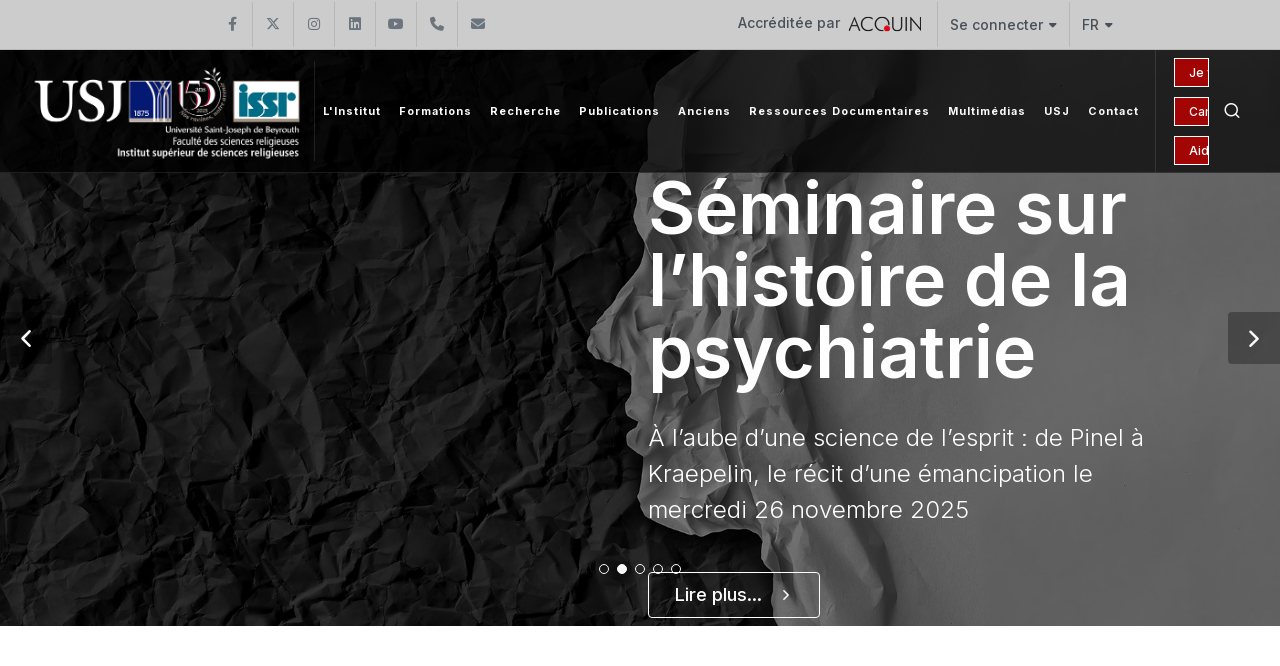

--- FILE ---
content_type: text/html; charset=UTF-8
request_url: https://www.usj.edu.lb/issr/
body_size: 60699
content:


<!DOCTYPE html>
<html dir="ltr" lang="en-US">

<head>

	<meta name="keywords"
		content="Université, university, lebanon, liban, jésuites, usj, beirut, beyrouth, enseignements, facultés, écoles, campus">
	<meta name="author" content="SPCOM">

	<meta property="og:title" content="Université Saint‑Joseph de Beyrouth" />
	<meta property="og:description"
		content="Fondée en 1875 par les Pères Jésuites, l’Université Saint-Joseph de Beyrouth est une université privée libanaise. Elle regroupe 13 Facultés (sciences religieuses, médecine, pharmacie, médecine dentaire, sciences infirmières, ingénierie, droit et sciences politiques, sciences économiques, gestion et management, lettres et sciences humaines, sciences, sciences de l’éducation et langues), et 18 Instituts et Ecoles spécialisés rattachés aux diverses Facultés. L’enseignement est dispensé soit à Beyrouth, soit dans les Campus régionaux du Liban-Nord à Tripoli, du Liban-Sud à Saïda et de la Békaa à Zahlé." />
	<meta property="og:url" content="https://usj.edu.lb/" />
	<meta property="og:type" content="website" />
	<!-- <meta property="og:image" content="https://www.usj.edu.lb/logos/web_150/USJ.png" /> -->
	<!--	<meta property="og:image" content="https://images.unsplash.com/photo-1506744038136-46273834b3fb?auto=format&fit=facearea&w=600&h=315&q=80"> -->

	<!-- Bootstrap Imports -->
	<script src="https://code.jquery.com/jquery-3.6.0.min.js"></script>
	<script src="https://stackpath.bootstrapcdn.com/bootstrap/4.5.2/js/bootstrap.bundle.min.js"></script>

	<!-- Font Imports -->
	<link rel="preconnect" href="https://fonts.googleapis.com">
	<link rel="preconnect" href="https://fonts.gstatic.com" crossorigin>
	<link
		href="https://fonts.googleapis.com/css2?family=Inter:wght@300;400;500;600;700&family=Playfair+Display:ital@0;1&display=swap"
		rel="stylesheet">

	<!-- Core Style -->
	<link rel="stylesheet" href="https://www.usj.edu.lb/2025/css/custom.css">
	<link rel="stylesheet" href="https://www.usj.edu.lb/2025/style.css">

	<!-- Font Icons -->
	<link rel="stylesheet" href="https://www.usj.edu.lb/2025/css/font-icons.css">

	<!-- Plugins/Components CSS -->
	<link rel="stylesheet" href="https://www.usj.edu.lb/2025/css/swiper.css">

	<!-- Owl Carousel CSS 
	<link rel="stylesheet" href="https://cdnjs.cloudflare.com/ajax/libs/owl-carousel/2.3.4/assets/owl.carousel.min.css">
	<link rel="stylesheet"
		href="https://cdnjs.cloudflare.com/ajax/libs/owl-carousel/2.3.4/assets/owl.theme.default.min.css">

	<!-- Custom CSS -->
	<meta name="viewport" content="width=device-width, initial-scale=1">


	<!-- Document Title
	============================================= -->
	<title>[USJ] - Site de l'Université Saint-Joseph de Beyrouth</title>
	<style>
		/*
.menu-item > .menu-link {
  position: relative;
  text-decoration: none;
  display: inline-block;
  padding-bottom: 15px;  
}


.menu-item > .menu-link div::after {
  content: "";
  position: absolute;
  left: 15px;
  bottom: -2px; 
  width: 0; 
  height: 2px;
  background-color: white;
  transition: width 0.3s ease-in-out;
}

.menu-item:hover > .menu-link div::after {
  width: 60%;
}

.menu-item.current > .menu-link div::after {
  width: 60%;
} */

		.btn-outline-info {
			--bs-btn-color: #CC0000;
			--bs-btn-border-color: #FFFFFF;
			--bs-btn-hover-color: #fff;
			--bs-btn-hover-bg: transparent;
			--bs-btn-hover-border-color: #041250;
			--bs-btn-focus-shadow-rgb: 13, 202, 240;
			--bs-btn-active-color: #fff;
			--bs-btn-active-bg: #041250;
			--bs-btn-active-border-color: #041250;
			--bs-btn-active-shadow: inset 0 3px 5px rgba(0, 0, 0, 0.125);
			--bs-btn-disabled-color: transparent;
			--bs-btn-disabled-bg: transparent;
			--bs-btn-disabled-border-color: #041250;
			--bs-gradient: none;
			font-size: 14px;
		}

		.button-container {
			display: grid;
			grid-auto-columns: 1fr;
		}


		.button {
			--cnvs-btn-padding-x: 1.375rem;
			--cnvs-btn-padding-y: 0.5rem;
			--cnvs-btn-fontsize: 1rem;
			--cnvs-btn-lineheight: calc(var(--cnvs-btn-fontsize) * 1.6);
			--cnvs-btn-border-width: 1px;
			display: inline-block;
			position: relative;
			cursor: pointer;
			outline: none;
			white-space: nowrap;
			margin: 5px;
			padding: var(--cnvs-btn-padding-y) var(--cnvs-btn-padding-x);
			font-size: var(--cnvs-btn-fontsize);
			line-height: var(--cnvs-btn-lineheight);
			text-align: center;
			background-color: #a30505;
			color: #FFFFFF;
			font-weight: 500;
			border: var(--cnvs-btn-border-width) solid #FFFFFF;
			transition: all 0.2s ease-in-out;
		}

		.button:hover {
			background-color: #transparent;
			color: #fff;
		}
	</style>

</head>



<body class="stretched">

	<!-- Document Wrapper
	============================================= -->
	<div id="wrapper">

		<!-- Top Bar
		============================================= -->
		<div id="top-bar" style="background-color: #CCCCCC">
			<div class="container">

												<div class="row justify-content-between align-items-center">
					<div class="col-md-6 col-md-auto">
						<!-- Top Links
						============================================= -->
						<div class="top-links on-click">

							
							<ul id="top-social">
																	<li>
										<a href="https://www.facebook.com/ISSRUSJ/" target="_blank"
											class="h-bg-facebook">
											<span class="ts-icon"><i class="fa-brands fa-facebook-f"></i></span>
											<span class="ts-text">Facebook</span>
										</a>
									</li>
																	<li>
										<a href="https://x.com/USJLiban" target="_blank"
											class="h-bg-linkedin">
											<span class="ts-icon"><i class="fa-brands fa-x-twitter"></i></span>
											<span class="ts-text">Twitter</span>
										</a>
									</li>
																	<li>
										<a href="https://www.instagram.com/USJLiban" target="_blank"
											class="h-bg-instagram">
											<span class="ts-icon"><i class="fa-brands fa-instagram"></i></span>
											<span class="ts-text">Instagram</span>
										</a>
									</li>
																	<li>
										<a href="https://www.linkedin.com/edu/school?id=161235&amp;trk=edu-cp-title" target="_blank"
											class="h-bg-linkedin">
											<span class="ts-icon"><i class="fa-brands fa-linkedin"></i></span>
											<span class="ts-text">LinkedIn</span>
										</a>
									</li>
																	<li>
										<a href="https://www.youtube.com/channel/UCKImi7HMZ7QOrx5o7R46K7w" target="_blank"
											class="h-bg-youtube">
											<span class="ts-icon"><i class="fa-brands fa-youtube"></i></span>
											<span class="ts-text">YouTube</span>
										</a>
									</li>
								
																<!-- Phone -->
								<li>
									<a href="tel:+961 (1) 421 581" class="h-bg-call">
										<span class="ts-icon"><i class="fa-solid fa-phone"></i></span>
										<span class="ts-text">+961 (1) 421 581</span>
									</a>
								</li>

								<!-- Email -->
								<li>
									<a href="mailto:issr@usj.edu.lb" class="h-bg-email3">
										<span class="ts-icon"><i class="fa-solid fa-envelope"></i></span>
										<span class="ts-text">issr@usj.edu.lb</span>
									</a>
								</li>
							</ul>


						</div><!-- .top-links end -->
					</div>

					<div class="col-md-6 col-md-auto">
						<!-- Top Links -->
						<div class="top-links on-click">
							<ul class="top-links-container">
								<li class="top-links-item">
									<a href="https://www.usj.edu.lb/qualite/acc-inst.php">Accréditée par										<img src="https://www.usj.edu.lb/images/acquin.png">
									</a>
								</li>

								<li class="top-links-item">
									<a href="#">Se connecter</a>
									<ul class="top-links-sub-menu">
										<li class="top-links-item"><a href="https://etudiants.usj.edu.lb/"
												target="_blank">Étudiants</a></li>
										<li class="top-links-item"><a href="https://employe.usj.edu.lb/"
												target="_blank">Employés</a></li>
										<li class="top-links-item"><a href="https://enseignant.usj.edu.lb/"
												target="_blank">Enseignants</a></li>
										<li class="top-links-item"><a href="https://alumniusj.org/fr/"
												target="_blank">Alumni</a></li>
									</ul>
								</li>

								<li class="top-links-item">
									<a href="#">FR</a>
									<ul class="top-links-sub-menu">
										<li class="top-links-item">
											<a href="https://www.usj.edu.lb/issr/?lang=2">
												<img src="/images/icons/flags/english.png"
													alt="English">
												EN											</a>
										</li>
										<li class="top-links-item">
											<a href="https://www.usj.edu.lb/ar/" target="_blank">
												<img src="/images/icons/flags/arabic.png" alt="AR">
												AR
											</a>
										</li>
									</ul>
								</li>

							</ul>
						</div><!-- .top-links end -->
					</div>

				</div>

			</div>
		</div><!-- #top-bar end -->
		<style>
			.header-row.top-search-parent {
				display: flex;
				flex-wrap: nowrap;
				align-items: center;
				justify-content: space-between;
				gap: 1rem;
			}

			#logo {
				flex: 0 0 auto;
				/*  max-width: 20%;*/
			}

			#logo img {
				max-width: 100%;
				height: auto;
				object-fit: contain;
			}

			.primary-menu {
				flex: 1 1 auto;
				min-width: 0;
				/*				overflow: hidden;*/
				/*				white-space: nowrap;*/
			}

			.header-misc {
				display: flex;
				align-items: center;
				gap: 0.75rem;
			}

			@media (max-width: 768px) {
				.header-row.top-search-parent {
					flex-direction: column;
					align-items: center;
					gap: 1rem;
				}

				#logo {
					text-align: center;
					width: 100%;
				}

				#logo img {
					max-width: 200px;
					height: auto;
					display: block;
					margin: 0 auto;
				}

				.header-misc {
					display: flex;
					justify-content: center;
					flex-direction: row;
					align-items: center;
					width: 100%;
					gap: 1rem;
				}


				.button-container {
					display: flex;
					flex-direction: column;
					gap: 0.25rem;
					align-items: flex-end;
				}

				.button-container a {
					font-size: 12px;
					padding: 4px 8px;
					white-space: nowrap;
				}

				.header-icons {
					display: flex;
					flex-direction: row;
					align-items: center;
					gap: 0.5rem;
				}

				.header-misc-icon i,
				.primary-menu-trigger button {
					font-size: 20px;
				}

				.primary-menu-trigger {
					margin: 0;
					padding: 0;
				}
			}
		</style>
		<!-- Header
		============================================= -->
		<header id="header" class="full-header dark transparent-header semi-transparent">
			<div id="header-wrap">
				<div class="container">
					<div class="header-row top-search-parent">

						
						<div id="logo">
							<a href="/issr">
								<img class="logo-default" src="https://www.usj.edu.lb/logos/web_150/issr.png" alt="USJ Logo">
								<img class="logo-dark" src="https://www.usj.edu.lb/logos/web_150/issr.png" alt="USJ Logo">
							</a>
						</div><!-- #logo end -->



						<div class="header-misc">

							<div class="btn-group-vertical button-container" role="group"
								aria-label="Vertical button group">
																	<a href="https://www.usj.edu.lb/donations"
										class="button button-mini button-text-effect button-text-flip-y">Je fais un don</a>
									<a href="https://www.usj.edu.lb/fondationusj/150/"
										class="button button-mini button-text-effect button-text-flip-y">Campagne 150 ans</a>
									<a href="https://www.usj.edu.lb/aide"
										class="button button-mini button-text-effect button-text-flip-y">Aides
										financières</a>
															</div>


							<div class="header-icons">
								<!-- Top Search
							============================================= -->
								<div id="top-search" class="header-misc-icon">
									<a href="#" id="top-search-trigger"><i class="uil uil-search"></i><i
											class="bi-x-lg"></i></a>
								</div><!-- #top-search end -->


								<!-- Menu Trigger
							============================================= -->
								<div class="primary-menu-trigger">
									<button class="cnvs-hamburger" type="button" title="Open Mobile Menu">
										<span class="cnvs-hamburger-box"><span
												class="cnvs-hamburger-inner"></span></span>
									</button>
								</div>
							</div>
						</div>

						<!-- Primary Navigation
						============================================= -->

						<nav class="primary-menu">
							<!-- 18 -->
							
																<ul class="menu-container">

									<li class="menu-item menu-item-has-children">
										<a class="menu-link" href="javascript:void();">
											<div>
												L'Institut											</div>
										</a>
										<ul class="sub-menu-container">
											<li class="menu-item"><a class="menu-link"
													href="/issr/historique.php">Historique</a>
											</li>
											<li class="menu-item"><a class="menu-link"
													href="/issr/mission_vision.php">Mission</a>
											</li>
											<li class="menu-item"><a class="menu-link"
													href="/issr/mot_doyen.php">Mot de la  Directrice</a>
											</li>
											<li class="menu-item"><a class="menu-link"
													href="/issr/administration.php">Administration</a>
											</li>
											<li class="menu-item"><a class="menu-link"
													href="/issr/enseignant.php">Corps enseignant</a>
											</li>
											<li class="menu-item"><a class="menu-link"
													href="/issr/conseil_faculte.php">Conseil de l'institut</a>
											</li>
											<li class="menu-item"><a class="menu-link"
													href="https://www.usj.edu.lb/pdf/reglementdesetudes.pdf"
													target="_blank">Règlement intérieur</a></li>
											<li class="menu-item"><a class="menu-link" href="http://www.usj.edu.lb/inst/upload/30850bb720d94ad64e1c07d9a0ab9ba1.pdf" target="_blank">Dispositions particulières du Règlement intérieur</a></li>											<li class="menu-item"><a class="menu-link" href="https://enseignant.usj.edu.lb/"
													target="_blank">Site des enseignants</a></li>
											<li class="menu-item"><a class="menu-link"
													href="https://www.usj.edu.lb/universite/calendrier.php"
													target="_blank">Calendrier universitaire</a></li>
											<li class="menu-item"><a class="menu-link" href="http://www.usj.edu.lb/inst/upload/79efec80e38b00baa8c1107d52d28160.pdf" target='_blank' >Guide de l’étudiant</a></li>										</ul>
									</li>
									<li class="menu-item"><a class="menu-link" href="/issr/formations.php">
											<div>Formations</div>
										</a></li>
									<li class="menu-item"><a class="menu-link" href="/issr/recherche.php">
											<div>Recherche</div>
										</a></li>
									<li class="menu-item"><a class="menu-link"
											href="https://www.usj.edu.lb/publications/catalogue/recherche_found2.htm?get_inst=18"
											target="_blank">
											<div>Publications</div>
										</a></li>
																			<li class="menu-item"><a class="menu-link" href="https://www.facebook.com/alumniissr/"
												target="_blank">
												<div>Anciens</div>
											</a></li>
																												<li class="menu-item menu-item-has-children">
											<a class="menu-link" href="javascript:void();">
												<div>Ressources Documentaires</div>
											</a>
											<ul class="sub-menu-container">
																									<li class="menu-item"><a class="menu-link"
															href="/issr/archive_pub.php?cat=15">Documents utiles</a>
													</li>
																									<li class="menu-item"><a class="menu-link"
															href="/issr/archive_pub.php?cat=43">Brochure des formations</a>
													</li>
																									<li class="menu-item"><a class="menu-link"
															href="/issr/archive_pub.php?cat=153">Horaires 2025 - 2026</a>
													</li>
																									<li class="menu-item"><a class="menu-link"
															href="/issr/archive_liens.php">Liens utiles</a></li>
																							</ul>
										</li>
																		<li class="menu-item menu-item-has-children">
										<a class="menu-link" href="javascript:void();">
											<div>Multimédias</div>
										</a>
										<ul class="sub-menu-container">
											<li class="menu-item"><a class="menu-link"
													href="http://photos.usj.edu.lb/index.php?instid=18"
													target="_blank">Albums photos</a></li>
											<li class="menu-item"><a class="menu-link"
													href="https://mediasite.usj.edu.lb/Mediasite/Showcase/default/VideoSearch#VideoSearch/0/issr/2/null/null/0"
													target="_blank">Vidéothèque</a></li>
										</ul>
									</li>
									<li class="menu-item mega-menu">
										<a class="menu-link" href="/">
											<div>USJ</div>
										</a>
									</li><li class="menu-item mega-menu">
										<a class="menu-link" href="/issr/contact.php">
											<div>Contact</div>
										</a>
									</li>
								</ul>
							
						</nav><!-- #primary-menu end -->

						<form class="top-search-form" action="https://usj.edu.lb/search.php" method="get">
							<input type="text" name="q" class="form-control" value=""
								placeholder="Chercher le site de l'USJ..." autocomplete="off">
						</form>

					</div>
				</div>
			</div>
			<div class="header-wrap-clone"></div>
		</header><!-- #header end -->
		
		<script>
document.addEventListener('click', (e) => {
  const link = e.target.closest('.is-expanded-menu .primary-menu:not(.on-click) .menu-item > .menu-link');
  if (!link) return;
  const item = link.closest('.menu-item');
  // Toggle this item
  item.classList.toggle('menu-item-hover');
  // Close siblings
  item.parentElement?.querySelectorAll('.menu-item-hover').forEach(li => {
    if (li !== item) li.classList.remove('menu-item-hover');
  });
});
// Close on escape
document.addEventListener('keydown', (e) => {
  if (e.key === 'Escape') document.querySelectorAll('.menu-item-hover')
    .forEach(li => li.classList.remove('menu-item-hover'));
});
</script>

    <section id="slider" class="slider-element slider-parallax swiper_wrapper min-vh-60 min-vh-md-100 include-header homepage_slider"
        data-autoplay="7000" data-speed="650" data-loop="true">
        <div class="slider-inner">
            <div class="swiper swiper-parent">
                <div class="swiper-wrapper">
                                            <div class="swiper-slide dark">
                            <div class="container">
                                <div class="slider-caption slider-caption-left">
                                                                            <h2 data-animate="fadeInUp">Réaccréditation européenne ACQUIN</h2>
                                    
                                                                            <p class="" data-animate="fadeInUp" data-delay="200">
                                            Sans condition, pour 8 ans                                        </p>
                                    
                                                                            <div class="d-flex" style="gap: 0.5rem">
                                                                                                                                            <p class="" data-animate="fadeInUp" data-delay="200">
                                                    <a href="https://www.usj.edu.lb/news.php?id=17102"
                                                       class="button button-border button-white button-light button-large button-rounded text-end m-0"
                                                       target="_blank">
                                                        <span>Lire plus...</span> <i class="uil uil-angle-right-b"></i>
                                                    </a>
                                                </p>
                                            
                                            
                                            
                                                                                    </div>
                                                                    </div>
                            </div>
                            <div class="swiper-slide-bg"
                                 style="background-image: url('https://usj.edu.lb/intranet/common/call_file_banner.php?img=612.jpg'); background-position: center;">
                            </div>
                        </div>
                                            <div class="swiper-slide dark">
                            <div class="container">
                                <div class="slider-caption slider-caption-right">
                                                                            <h2 data-animate="fadeInUp">Séminaire sur l’histoire de la psychiatrie</h2>
                                    
                                                                            <p class="" data-animate="fadeInUp" data-delay="200">
                                            À l’aube d’une science de l’esprit : de Pinel à Kraepelin, le récit d’une émancipation le mercredi 26 novembre 2025                                        </p>
                                    
                                                                            <div class="d-flex" style="gap: 0.5rem">
                                                                                                                                            <p class="" data-animate="fadeInUp" data-delay="200">
                                                    <a href="https://www.usj.edu.lb/news.php?id=17137"
                                                       class="button button-border button-white button-light button-large button-rounded text-end m-0"
                                                       target="_blank">
                                                        <span>Lire plus...</span> <i class="uil uil-angle-right-b"></i>
                                                    </a>
                                                </p>
                                            
                                            
                                            
                                                                                    </div>
                                                                    </div>
                            </div>
                            <div class="swiper-slide-bg"
                                 style="background-image: url('https://usj.edu.lb/intranet/common/call_file_banner.php?img=616.jpg'); background-position: center;">
                            </div>
                        </div>
                                            <div class="swiper-slide dark">
                            <div class="container">
                                <div class="slider-caption slider-caption-left">
                                                                            <h2 data-animate="fadeInUp">Programme IA USJ-UNESCO</h2>
                                    
                                                                            <p class="" data-animate="fadeInUp" data-delay="200">
                                            Mission de pédagogie universitaire         &nbsp &nbsp&nbsp &nbsp&nbsp &nbsp&nbsp &nbsp&nbsp &nbsp 2025 - 2026                                        </p>
                                    
                                                                            <div class="d-flex" style="gap: 0.5rem">
                                                                                                                                            <p class="" data-animate="fadeInUp" data-delay="200">
                                                    <a href="https://www.usj.edu.lb/news.php?id=17149"
                                                       class="button button-border button-white button-light button-large button-rounded text-end m-0"
                                                       target="_blank">
                                                        <span>Lire plus...</span> <i class="uil uil-angle-right-b"></i>
                                                    </a>
                                                </p>
                                            
                                            
                                                                                            <p class="d-none d-sm-block" data-animate="fadeInUp" data-delay="200">
                                                    <a href="https://www.usj.edu.lb/intranet/actu/pdf/17187_3882.pdf"
                                                       class="button button-border button-white button-light button-large button-rounded text-end m-0"
                                                       target="_blank">
                                                        <span>Consultez le programme</span> <i class="uil uil-link"></i>
                                                    </a>
                                                </p>
                                            
                                                                                    </div>
                                                                    </div>
                            </div>
                            <div class="swiper-slide-bg"
                                 style="background-image: url('https://usj.edu.lb/intranet/common/call_file_banner.php?img=620.jpg'); background-position: center;">
                            </div>
                        </div>
                                            <div class="swiper-slide dark">
                            <div class="container">
                                <div class="slider-caption slider-caption-right">
                                                                            <h2 data-animate="fadeInUp">Admission au 1er cycle 2026-2027</h2>
                                    
                                                                            <p class="" data-animate="fadeInUp" data-delay="200">
                                            Du 15 octobre au 17 décembre 2025                                        </p>
                                    
                                                                            <div class="d-flex" style="gap: 0.5rem">
                                                                                                                                            <p class="" data-animate="fadeInUp" data-delay="200">
                                                    <a href="https://www.usj.edu.lb/news.php?id=17065"
                                                       class="button button-border button-white button-light button-large button-rounded text-end m-0"
                                                       target="_blank">
                                                        <span>Lire plus...</span> <i class="uil uil-angle-right-b"></i>
                                                    </a>
                                                </p>
                                            
                                            
                                                                                            <p class="d-none d-sm-block" data-animate="fadeInUp" data-delay="200">
                                                    <a href="http://admission-enligne.usj.edu.lb"
                                                       class="button button-border button-white button-light button-large button-rounded text-end m-0"
                                                       target="_blank">
                                                        <span>Pour postuler</span> <i class="uil uil-link"></i>
                                                    </a>
                                                </p>
                                            
                                                                                    </div>
                                                                    </div>
                            </div>
                            <div class="swiper-slide-bg"
                                 style="background-image: url('https://usj.edu.lb/intranet/common/call_file_banner.php?img=609.jpg'); background-position: center;">
                            </div>
                        </div>
                                            <div class="swiper-slide dark">
                            <div class="container">
                                <div class="slider-caption slider-caption-left">
                                                                            <h2 data-animate="fadeInUp">USJ Connect 2025-2026</h2>
                                    
                                                                            <p class="" data-animate="fadeInUp" data-delay="200">
                                            Lundi 17 novembre 2025                                        </p>
                                    
                                                                            <div class="d-flex" style="gap: 0.5rem">
                                                                                                                                            <p class="" data-animate="fadeInUp" data-delay="200">
                                                    <a href="https://www.usj.edu.lb/news.php?id=17179"
                                                       class="button button-border button-white button-light button-large button-rounded text-end m-0"
                                                       target="_blank">
                                                        <span>Lire plus...</span> <i class="uil uil-angle-right-b"></i>
                                                    </a>
                                                </p>
                                            
                                            
                                                                                            <p class="d-none d-sm-block" data-animate="fadeInUp" data-delay="200">
                                                    <a href="http://www.usj.edu.lb/usjconnect"
                                                       class="button button-border button-white button-light button-large button-rounded text-end m-0"
                                                       target="_blank">
                                                        <span>Consultez le site</span> <i class="uil uil-link"></i>
                                                    </a>
                                                </p>
                                            
                                                                                    </div>
                                                                    </div>
                            </div>
                            <div class="swiper-slide-bg"
                                 style="background-image: url('https://usj.edu.lb/intranet/common/call_file_banner.php?img=623.jpg'); background-position: center;">
                            </div>
                        </div>
                                    </div>

                <div class="slider-arrow-left"><i class="uil uil-angle-left-b"></i></div>
                <div class="slider-arrow-right"><i class="uil uil-angle-right-b"></i></div>
                <div class="slide-number">
                    <div class="slide-number-current"></div><span>/</span>
                    <div class="slide-number-total"></div>
                </div>
                <div class="swiper-pagination"></div>
            </div>
        </div>
    </section>




<!-- Added this line so that icons in font appear on redirect-->
<link rel="stylesheet" type="text/css" href="./2018/css/font-awesome18.min.css">
<script src="https://kit.fontawesome.com/c2a2fc997c.js" crossorigin="anonymous"></script>
<!-- Page Header -->


<!-- Google Captcha -->
<script src="https://www.google.com/recaptcha/api.js"></script>     


<!-- Page Header --><div style="background-color:#FFFFFF">
	<div class="container">
		<div class="row">
			<div class="abt-title" style="padding-top:2rem;">
			
				
          </div>
            
	  </div>
	</div>
</div>
<!-- Page Header --><style>
	.btn-lire {
		padding: 10px 20px;
		background-color: #c00000;
		color: white;
	}

	.btn-lire:hover {
		background-color: #e41f05;
		color: white;
	}
</style>
<!-- Courses Details Start -->
<div id="content">
	<div class="content-wrap">
		<div class="container">
			<div class="row mb-30">

				<div class="col-lg-12 col-md-12">
					
					<div class="about-desc" align="justify">

												<!-- Original layout for other institutions -->
							<div class="row">
																	<div class="col-lg-6 col-md-12 rs-vertical-bottom mobile-mb-50"
										style="align-items: flex-start;">
										<iframe width="450" height="300" frameborder="0" scrolling="auto" marginheight="0" marginwidth="0" src="https://mediasite.usj.edu.lb/Mediasite/Play/41df96c23ae5482c8783b2d84afe383c1d/Info?autostart=true&player=MediasiteInApp&playfrom=0"></iframe>								</div>

								<div class="col-lg-6 col-md-12">
									<div class="about-desc">
										<div class="heading-block">
											<h3>
												Mission et Vision										</h3>
									</div>

									<p style="font-size:16px !important;"><p style="text-align: justify;">
	<span style="font-size:14px;"><span style="font-family:georgia,serif;">L&rsquo;Institut sup&eacute;rieur de sciences religieuses propose un enseignement de niveau universitaire dans le domaine de la th&eacute;ologie chr&eacute;tienne et des sciences religieuses, permettant&nbsp;de:</span></span></p>
<ul>
	<li style="text-align: justify;">
		<span style="font-size:14px;"><span style="font-family:georgia,serif;">Comprendre et vivre sa foi d&rsquo;une mani&egrave;re consciente, structur&eacute;e et responsable, dans un monde qui ne cesse de changer.</span></span></li>
	<li style="text-align: justify;">
		<span style="font-size:14px;"><span style="font-family:georgia,serif;">Se munir des comp&eacute;tences n&eacute;cessaires pour &ecirc;tre, de mani&egra...</li></ul></span></span></p>

								</div>
																	<div style="text-align:right;">
										<a href="./mission_vision.php"
											class="button button-rounded button-reveal button-large button-red1 text-end">Lire Plus<i
												class="uil uil-angle-right-b"></i></a>
									</div>
															</div>
							<div class="col-lg-12 col-md-12">
								<div class="about-desc">
																	</div>
							</div>
						</div>
									</div>
			</div>
		</div>
		<!-- About Us End -->

	</div>
</div>
</div><style>
.two_lines_text {
    overflow: hidden;
    text-overflow: ellipsis;
    display: -webkit-box;
    line-height: 16px;     /* fallback */
    max-height: 32px;      /* fallback */
    -webkit-line-clamp: 2; /* number of lines to show */
    -webkit-box-orient: vertical;
    -o-text-overflow: ellipsis;
    -ms-text-overflow: ellipsis;
    -moz-binding: url('ellipsis.xml#ellipsis');
}
</style>

        <div class="section">
            <div class="container">
                <div class="page-title bg-transparent border-0" style="padding:0">
                    <div class="page-title-content">
                        <div class="heading-block">
							<h2 style="text-transform: capitalize">
								événements							</h2>
                        </div>
                    </div>
                </div>

                <div id="oc-portfolio" class="owl-carousel portfolio-carousel carousel-widget"
                     data-pagi="false" data-items-xs="1" data-items-sm="2" data-items-md="3" data-items-lg="3">
					

            <div class="entry col-md-12"><div class="grid-inner shadow-sm card rounded-5"><div class="p-4"><div class="entry-image"><a href="https://www.usj.edu.lb/news.php?id=17185" target="_blank"><img src="https://www.usj.edu.lb/intranet/actu/imag_actu_thb/avenir_17185_thb.jpg" alt="" class="rounded-2"/></a></div><div class="entry-title title-sm text-transform-none"><div class="news-date" style="color:#C00000"><i class="bi-calendar-check-fill"></i><span>    السبت 22 تشرين الثاني 2025</span></div><h4 class="text-transform-none ls-0"><a href="https://www.usj.edu.lb/news.php?id=17185" target="_blank">من روح الله إلى أيدي البشر! مقاربة في النصوص المقدّسة المسيحيّة والإسلاميّة</a></h4><div class="news-desc"><p>الحلقة الرابعة من الأيّام الدراسيّة السنويّة حول الحياة البشريّة الناشئة</p></div></div></div></div></div>        </div>
		
            <div class="text-center">
                
                
                
                
                
                                
                
                <a href="./archive.php" class="button button-rounded button-reveal button-large text-end button-red1"><span> Tous nos événements					</span>
                <i class="uil uil-angle-right-b"></i></a>
                
                
                
                
                
                
                
                
                
                
                
            </div>
    </div>
</div>
					

<div class="section">
	<div class="container">
		<div class="page-title page-title-center bg-transparent border-0" style="padding:0">
			<div class="page-title-content">
				<div class="heading-block center">
                    <h2>
						Documents					</h2>
                </div>
			</div>
		</div>
				<div class="row">
										<div class="entry col-lg-4 col-md-6">
					<div class="grid-inner shadow-sm card rounded-5">
		                <div class="p-4">
		                    <div>
                                <a class="image-link" href="#">
                                    <i class="fa fa-link"></i>
                                </a>
		                    </div>
		                    <div class="entry-title title-sm text-transform-none" style="height: 130px;">
                                		                    	<a href="https://www.usj.edu.lb/inst_template/pub-details.php?pub=606" class="news-desc" target="_blank" >03/05/2024</a>
                                
                                
                                
                                		                    	<h4 class="text-transform-none ls-0 h5"><a href="https://www.usj.edu.lb/inst_template/pub-details.php?pub=606" target="_blank" >الجسد: هيكل للاحتفال بقدسيّة الحياة الجنسيّة</a></h4>
								documents utiles		                    	<div class="course-desc" style="text-align: right;">
		                    		<p>
		                    					                    		</p>
		                    	</div>
		                    	
		                    </div>
							<div class="course-body"><a href="https://www.usj.edu.lb/inst_template/pub-details.php?pub=606" class="button button-rounded button-small button-red1 text-end" target="_blank">PLUS DE DÉTAILS</a></div>
		                </div>						
					</div>
					</div>
										<div class="entry col-lg-4 col-md-6">
					<div class="grid-inner shadow-sm card rounded-5">
		                <div class="p-4">
		                    <div>
                                <a class="image-link" href="#">
                                    <i class="fa fa-link"></i>
                                </a>
		                    </div>
		                    <div class="entry-title title-sm text-transform-none" style="height: 130px;">
                                		                    	<a href="https://www.usj.edu.lb/inst_template/includes/call_pdf.php?pdf=782_pub.pdf" class="news-desc" target="_blank" >Juillet 2025</a>
                                
                                
                                
                                		                    	<h4 class="text-transform-none ls-0 h5"><a href="https://www.usj.edu.lb/inst_template/includes/call_pdf.php?pdf=782_pub.pdf" target="_blank" >Horaire MSR 1er semestre 2025-2026</a></h4>
								Horaires 2025 - 2026		                    	<div class="course-desc" style="text-align: left;">
		                    		<p>
		                    					                    		</p>
		                    	</div>
		                    	
		                    </div>
							<div class="course-body"><a href="https://www.usj.edu.lb/inst_template/includes/call_pdf.php?pdf=782_pub.pdf" class="button button-rounded button-small button-red1 text-end" target="_blank">Téléchargez PDF</a></div>
		                </div>						
					</div>
					</div>
										<div class="entry col-lg-4 col-md-6">
					<div class="grid-inner shadow-sm card rounded-5">
		                <div class="p-4">
		                    <div>
                                <a class="image-link" href="#">
                                    <i class="fa fa-link"></i>
                                </a>
		                    </div>
		                    <div class="entry-title title-sm text-transform-none" style="height: 130px;">
                                		                    	<a href="https://www.usj.edu.lb/inst_template/includes/call_pdf.php?pdf=807_pub.pdf" class="news-desc" target="_blank" >Septembre 2025</a>
                                
                                
                                
                                		                    	<h4 class="text-transform-none ls-0 h5"><a href="https://www.usj.edu.lb/inst_template/includes/call_pdf.php?pdf=807_pub.pdf" target="_blank" >Diplôme universitaire en Études Bibliques Approfondies</a></h4>
								Brochure des formations		                    	<div class="course-desc" style="text-align: left;">
		                    		<p>
		                    					                    		</p>
		                    	</div>
		                    	
		                    </div>
							<div class="course-body"><a href="https://www.usj.edu.lb/inst_template/includes/call_pdf.php?pdf=807_pub.pdf" class="button button-rounded button-small button-red1 text-end" target="_blank">Téléchargez PDF</a></div>
		                </div>						
					</div>
					</div>
								    </div>
		                	<div class="text-center">
                		<a href="./archive_pub.php" class="button button-rounded button-reveal button-large button-red1 text-end">Tous nos documents 
                            <i class="fa fa-angle-double-right"></i></a>
                	</div>
					</div>
        </div>
	        

	<div class="container no-bg">
		<div class="page-title bg-transparent border-0" style="padding:0">
			<div class="page-title-content">
				<div class="heading-block">
                    <h2>
						Annonces					</h2>
                </div>
				<div class="row">
										<div class="entry col-lg-4 col-md-6">
		                <div class="grid-inner shadow-sm card rounded-5">
		                    
		                    <div class="p-4">
								<div class="entry-image">
									<a class="image-link" href="https://www.usj.edu.lb/andisp.php?id=764" target="_blank">
										<img src="https://www.usj.edu.lb/intranet/annonce/files/img/764_cover.jpg"/>
									</a>
								</div>
								<div class="entry-title title-sm text-transform-none">
									<h4 class="text-transform-none ls-0 h5" style="font-size: 18px;"><a href="https://www.usj.edu.lb/andisp.php?id=764" target="_blank">Planning des UE Licence et DU CREDO I et II / 1er sem 2024-2025</a></h4>
		                    	</div>
		                    	<div class="course-body">
									<a href="https://www.usj.edu.lb/andisp.php?id=764" target="_blank" class="button button-rounded button-small button-red1 text-end">Lire Plus</a>
								</div>
		                    </div>
		                </div>
					</div>
										<div class="entry col-lg-4 col-md-6">
		                <div class="grid-inner shadow-sm card rounded-5">
		                    
		                    <div class="p-4">
								<div class="entry-image">
									<a class="image-link" href="https://www.usj.edu.lb/andisp.php?id=765" target="_blank">
										<img src="https://www.usj.edu.lb/intranet/annonce/files/img/765_cover.jpg"/>
									</a>
								</div>
								<div class="entry-title title-sm text-transform-none">
									<h4 class="text-transform-none ls-0 h5" style="font-size: 18px;"><a href="https://www.usj.edu.lb/andisp.php?id=765" target="_blank"> برنامج توزيع الوحدات التعليميّة للإجازة والدبلومين "أومن ١" و "أؤمن ٢" للفصل الأوّل من العام الجامعيّ ٢٠٢٤ - ٢٠٢٥</a></h4>
		                    	</div>
		                    	<div class="course-body">
									<a href="https://www.usj.edu.lb/andisp.php?id=765" target="_blank" class="button button-rounded button-small button-red1 text-end">Lire Plus</a>
								</div>
		                    </div>
		                </div>
					</div>
										<div class="entry col-lg-4 col-md-6">
		                <div class="grid-inner shadow-sm card rounded-5">
		                    
		                    <div class="p-4">
								<div class="entry-image">
									<a class="image-link" href="https://www.usj.edu.lb/andisp.php?id=705" target="_blank">
										<img src="https://www.usj.edu.lb/intranet/annonce/files/img/705_cover.jpg"/>
									</a>
								</div>
								<div class="entry-title title-sm text-transform-none">
									<h4 class="text-transform-none ls-0 h5" style="font-size: 18px;"><a href="https://www.usj.edu.lb/andisp.php?id=705" target="_blank">Délégués de la FSR 2023-2024</a></h4>
		                    	</div>
		                    	<div class="course-body">
									<a href="https://www.usj.edu.lb/andisp.php?id=705" target="_blank" class="button button-rounded button-small button-red1 text-end">Lire Plus</a>
								</div>
		                    </div>
		                </div>
					</div>
								    </div>
			</div>
        </div>
	</div>
			        <!-- owl.carousel css -->
        <link rel="stylesheet" type="text/css" href="css/owl.carousel.css">


   
        <!-- Partner Start -->
        <div class="content-wrap pb-0">
			<div class="container">
				<div class="heading-block">
                    <h2>
						Partenaires					</h2>     
                </div>
<!--
				<div id="rs-partner" class="rs-partner pt-70 pb-70">
					<div class="container">
						<div class="rs-carousel owl-carousel" data-loop="true" data-items="2" data-margin="80" data-autoplay="true" data-autoplay-timeout="2000" data-smart-speed="2000" data-dots="false" data-nav="false" data-nav-speed="false" data-mobile-device="2" data-mobile-device-nav="false" data-mobile-device-dots="false" data-ipad-device="4" data-ipad-device-nav="false" data-ipad-device-dots="false" data-md-device="5" data-md-device-nav="false" data-md-device-dots="false">
-->
							
							
						<div id="oc-images" class="owl-carousel image-carousel carousel-widget mb-6" data-items-xs="2" data-items-sm="3" data-items-lg="4" data-items-xl="5" data-smart-speed="2000">
							
							<div class="oc-item">
																	<a href="https://www.facebook.com/CEPSSL/" target="_blank">
																		<img src="https://usj.edu.lb/inst/upload/1899aa6438654a36609d361d2997d374.jpg" alt="Partner Image" style="height: 150px; width: auto">
																	</a>
															</div>
														
							<div class="oc-item">
																	<a href="https://www.facebook.com/Janiin/" target="_blank">
																		<img src="https://usj.edu.lb/inst/upload/5d8bc99d3b648a375a667b903030080e.jpg" alt="Partner Image" style="height: 150px; width: auto">
																	</a>
															</div>
													</div>
<!--
					</div>
				</div>	
-->
        <!-- Partner End -->
			</div>
		</div>
	         

       <!-- <script src="js/owl.carousel.min.js"></script> -->
		<!-- slick.min js -->
        <!--<script src="js/slick.min.js"></script> -->


        <!-- rsmenu js -->
    
      <!--  <script src="js/main.js"></script> --><!-- French Footer -->
</div>
</div>

	<!-- Footer
		============================================= -->
	<footer id="footer" class="dark"
		style="background: url('https://usj.edu.lb/images_25/footer-bg.jpg') repeat; background-size: cover;">
		<div class="container">
			<!-- Footer Widgets
				============================================= -->
			<div class="footer-widgets-wrap">

				<div class="row col-mb-50">
					<div class="col-md-12">
													<img src="https://www.usj.edu.lb/logos/web_150/issr.png" alt="Image" class="alignleft" width="300"
								style="margin-top: 8px; padding-right: 18px; border-right: 1px solid #4A4A4A;">



							<div class="col-md-12">
								<div class="widget">

									<div class="row col-mb-10">
										<div class="col-lg-2">
											<div class="counter counter-small"><span data-from="0" data-to="11550"
													data-refresh-interval="80" data-speed="3000" data-comma="true"></span>
											</div>
											<h5 class="mb-0">Étudiants</h5>
										</div>
										<div class="col-lg-2">
											<div class="counter counter-small"><span data-from="0" data-to="2142"
													data-refresh-interval="80" data-speed="3000" data-comma="true"></span>
											</div>
											<h5 class="mb-0">Enseignants</h5>
										</div>
										<div class="col-lg-2">
											<div class="counter counter-small"><span data-from="0" data-to="509"
													data-refresh-interval="80" data-speed="3000" data-comma="true"></span>
											</div>
											<h5 class="mb-0">Doctorants</h5>
										</div>

										<div class="col-lg-2">
											<div class="counter counter-small"><span data-from="0" data-to="100000"
													data-refresh-interval="50" data-speed="2000" data-comma="true"></span>
											</div>
											<h5 class="mb-0">Alumni</h5>
										</div>
										<div class="col-lg-2">
											<div class="counter counter-small"><span data-from="0" data-to="13"
													data-refresh-interval="50" data-speed="2000" data-comma="true"></span>
											</div>
											<h5 class="mb-0">Facultés</h5>
										</div>
									</div>

								</div>
							</div>



							<div class="line" style="margin: 30px 0;"></div>

							<div class="row col-mb-30">
								<div class="col-6 col-lg-3 widget_links">
									<h4>Nos partenaires</h4>
									<ul>
										<li><a href="https://www.hdf.usj.edu.lb/" target="_blank">H&ocirc;tel-Dieu de France
												[HDF]</a></li>
										<li><a href="https://berytech.org/" target="_blank">Berytech</a></li>
										<li><a href="https://pts.usj.edu.lb/" target="_blank">P&ocirc;le Technologie
												Sant&eacute; [PTS]</a></li>
									</ul>
								</div>

								<div class="col-6 col-lg-3 widget_links">
									<h4>A l'International</h4>
									<ul>
										<li><a href="https://www.usj.edu.lb/universite/institutions.php?getinst=106"
												target="_blank">Bureau de Paris</a></li>
										<li><a href="https://www.usj.edu.lb/universite/institutions.php?getinst=547"
												target="_blank">North America Office</a></li>
										<li><a href="https://www.usj.edu.lb/universite/fond-usa.php" target="_blank">Saint
												Joseph University Foundation, Beirut Inc. - États-Unis</a></li>
									</ul>
								</div>

								<div class="col-6 col-lg-2 widget_links">
									<h4>Multimédias</h4>
									<ul>
										<li class="active"><a
												href="http://photos.usj.edu.lb/index.php?instid=18"
												target="_blank">Albums photos</a></li>

										<li><a href="https://www.usj.edu.lb/films/" target="_blank">Films USJ</a></li>
										<li class="active"><a href="https://www.usj.edu.lb/laquinzaine/" target="_blank">La
												Quinzaine</a></li>
										<li><a href="https://www.usj.edu.lb/universite/hymne.php" target="_blank">Hymne de
												l'USJ</a></li>


									</ul>
								</div>

								<div class="col-6 col-lg-4 widget_links">
									<h4>Infos pratiques</h4>
									<ul>

										<li><a href="https://www.usj.edu.lb/contact/index.php">Contactez-nous</a></li>
										<li><a href="https://apps.powerapps.com/play/e/default-2ad96934-43e5-41c2-9761-f335fe214cc3/a/81ad940a-bf7d-422b-96a7-e63950af9bb4?tenantId=2ad96934-43e5-41c2-9761-f335fe214cc3&hint=1f385273-d3c6-4cd3-93bd-b97064b7e085&sourcetime=1747136369702index.php" target="_blank">Annuaire USJ</a></li>
										<li><a href="https://mail.usj.edu.lb/" target="_blank">Webmail USJ</a></li>
										<li><a href="https://www.usj.edu.lb/guidesecurite">Mesures de sécurité</a></li>
									</ul>
								</div>
							</div>

						</div>
					</div>


				</div>

			</div><!-- .footer-widgets-wrap end -->
		</div>

		<!-- Copyrights
			============================================= -->
		<div id="copyrights">
			<div class="container">

				<div class="row col-mb-30">

					<div class="col-md-6 text-center text-md-start">
						&copy;
						<script>document.write(new Date().getFullYear());</script> - Tous droits réservés
						Université Saint-Joseph de Beyrouth<br>

					</div>

					<div class="col-md-6 text-center text-md-end">
						<!-- Top Links
						============================================= -->
						<div class="top-links on-click">

							
							<ul id="top-social">
																	<li>
										<a href="https://www.facebook.com/ISSRUSJ/" target="_blank" class="h-bg-facebook">
											<span class="ts-icon"><i class="fa-brands fa-facebook-f"></i></span>
											<span class="ts-text">Facebook</span>
										</a>
									</li>
																	<li>
										<a href="https://x.com/USJLiban" target="_blank" class="h-bg-linkedin">
											<span class="ts-icon"><i class="fa-brands fa-x-twitter"></i></span>
											<span class="ts-text">Twitter</span>
										</a>
									</li>
																	<li>
										<a href="https://www.instagram.com/USJLiban" target="_blank" class="h-bg-instagram">
											<span class="ts-icon"><i class="fa-brands fa-instagram"></i></span>
											<span class="ts-text">Instagram</span>
										</a>
									</li>
																	<li>
										<a href="https://www.linkedin.com/edu/school?id=161235&amp;trk=edu-cp-title" target="_blank" class="h-bg-linkedin">
											<span class="ts-icon"><i class="fa-brands fa-linkedin"></i></span>
											<span class="ts-text">LinkedIn</span>
										</a>
									</li>
																	<li>
										<a href="https://www.youtube.com/channel/UCKImi7HMZ7QOrx5o7R46K7w" target="_blank" class="h-bg-youtube">
											<span class="ts-icon"><i class="fa-brands fa-youtube"></i></span>
											<span class="ts-text">YouTube</span>
										</a>
									</li>
																<!-- Phone -->
								<li>
									<a href="tel:+961 (1) 421 581" class="h-bg-call">
										<span class="ts-icon"><i class="fa-solid fa-phone"></i></span>
										<span class="ts-text">+961 (1) 421 581</span>
									</a>
								</li>

								<!-- Email -->
								<li>
									<a href="mailto:issr@usj.edu.lb" class="h-bg-email3">
										<span class="ts-icon"><i class="fa-solid fa-envelope"></i></span>
										<span class="ts-text">issr@usj.edu.lb</span>
									</a>
								</li>
							</ul>


						</div><!-- .top-links end -->
					</div>

				</div>

			</div>
		</div><!-- #copyrights end -->
	</footer><!-- #footer end -->

	<!-- English Footer -->
	</div><!-- #wrapper end -->

		<!-- JavaScripts
	============================================= -->
	<script src="https://usj.edu.lb/2025/js/plugins.min.js"></script>
	<script src="https://usj.edu.lb/2025/js/functions.bundle.js"></script>
<!-- SLIDER REVOLUTION 5.x SCRIPTS  -->
	<script src="https://usj.edu.lb/2025/include/rs-plugin/js/jquery.themepunch.tools.min.js"></script>
	<script src="https://usj.edu.lb/2025/include/rs-plugin/js/jquery.themepunch.revolution.min.js"></script>

	<script src="https://usj.edu.lb/2025/include/rs-plugin/js/extensions/revolution.extension.video.min.js"></script>
	<script src="https://usj.edu.lb/2025/include/rs-plugin/js/extensions/revolution.extension.slideanims.min.js"></script>
	<script src="https://usj.edu.lb/2025/include/rs-plugin/js/extensions/revolution.extension.actions.min.js"></script>
	<script src="https://usj.edu.lb/2025/include/rs-plugin/js/extensions/revolution.extension.layeranimation.min.js"></script>
	<script src="https://usj.edu.lb/2025/include/rs-plugin/js/extensions/revolution.extension.kenburn.min.js"></script>
	<script src="https://usj.edu.lb/2025/include/rs-plugin/js/extensions/revolution.extension.navigation.min.js"></script>
	<script src="https://usj.edu.lb/2025/include/rs-plugin/js/extensions/revolution.extension.migration.min.js"></script>
	<script src="https://usj.edu.lb/2025/include/rs-plugin/js/extensions/revolution.extension.parallax.min.js"></script>


<script>
		var tpj=jQuery;
		tpj.noConflict();

		tpj(document).ready(function() {
			var apiRevoSlider = tpj('#rev_slider_k_fullwidth').show().revolution({
				sliderType:"standard",
				sliderLayout:"fullwidth",
				delay:9000,
				navigation: {
					arrows:{enable:true}
				},
				responsiveLevels:[1240,1024,778,480],
				visibilityLevels:[1240,1024,778,480],
				gridwidth:[1240,1024,778,480],
				gridheight:[600,768,960,720],
			});

			apiRevoSlider.on("revolution.slide.onloaded",function (e) {
				setTimeout( function(){ SEMICOLON.Base.sliderDimensions(); }, 400 );
			});

			apiRevoSlider.on("revolution.slide.onchange",function (e,data) {
				SEMICOLON.Base.sliderMenuClass();
			});
		});
	</script>
<script>
  document.addEventListener('DOMContentLoaded', function () {
    const header = document.querySelector('#header');
    const headerWrap = document.querySelector('#header-wrap');

    // Force the "dark" class on the header
    if (header) header.classList.add('dark');
    if (headerWrap) headerWrap.classList.remove('not-dark'); // Ensure it's not "not-dark"

    // Observe the header to ensure "dark" stays
    const observer = new MutationObserver(() => {
      if (header && !header.classList.contains('dark')) {
        header.classList.add('dark');
      }
      if (headerWrap && headerWrap.classList.contains('not-dark')) {
        headerWrap.classList.remove('not-dark');
      }
    });

    // Start observing for changes in the header class
    if (header) {
      observer.observe(header, { attributes: true, attributeFilter: ['class'] });
    }
    if (headerWrap) {
      observer.observe(headerWrap, { attributes: true, attributeFilter: ['class'] });
    }
  });
</script>


</body>
</html>


--- FILE ---
content_type: text/css
request_url: https://www.usj.edu.lb/2025/style.css
body_size: 830764
content:
@charset "UTF-8";
/*-----------------------------------------------------------------------------------

    Theme Name: Canvas
    Theme URI: http://themes.semicolonweb.com/html/canvas
    Description: The Multi-Purpose Template
    Author: SemiColonWeb
    Author URI: http://themeforest.net/user/semicolonweb
    Version: 7.3.1

    SASS Stylesheet

-----------------------------------------------------------------------------------*/
/*!
 * Bootstrap  v5.3.2 (https://getbootstrap.com/)
 * Copyright 2011-2023 The Bootstrap Authors
 * Licensed under MIT (https://github.com/twbs/bootstrap/blob/main/LICENSE)
 */
:root,
[data-bs-theme=light] {
  --bs-blue: #0d6efd;
  --bs-indigo: #6610f2;
  --bs-purple: #6f42c1;
  --bs-pink: #d63384;
  --bs-red: #dc3545;
  --bs-orange: #fd7e14;
  --bs-yellow: #ffc107;
  --bs-green: #198754;
  --bs-teal: #20c997;
  --bs-cyan: #0dcaf0;
  --bs-black: #000;
  --bs-white: #fff;
  --bs-gray: #6c757d;
  --bs-gray-dark: #343a40;
  --bs-gray-100: #f8f9fa;
  --bs-gray-200: #e9ecef;
  --bs-gray-300: #dee2e6;
  --bs-gray-400: #ced4da;
  --bs-gray-500: #adb5bd;
  --bs-gray-600: #6c757d;
  --bs-gray-700: #495057;
  --bs-gray-800: #343a40;
  --bs-gray-900: #212529;
  --bs-primary: #0d6efd;
  --bs-secondary: #6c757d;
  --bs-success: #198754;
  --bs-info: #0dcaf0;
  --bs-warning: #ffc107;
  --bs-danger: #dc3545;
  --bs-light: #f8f9fa;
  --bs-dark: #212529;
  --bs-primary-rgb: 13, 110, 253;
  --bs-secondary-rgb: 108, 117, 125;
  --bs-success-rgb: 25, 135, 84;
  --bs-info-rgb: 13, 202, 240;
  --bs-warning-rgb: 255, 193, 7;
  --bs-danger-rgb: 220, 53, 69;
  --bs-light-rgb: 248, 249, 250;
  --bs-dark-rgb: 33, 37, 41;
  --bs-primary-text-emphasis: #052c65;
  --bs-secondary-text-emphasis: #2b2f32;
  --bs-success-text-emphasis: #0a3622;
  --bs-info-text-emphasis: #055160;
  --bs-warning-text-emphasis: #664d03;
  --bs-danger-text-emphasis: #58151c;
  --bs-light-text-emphasis: #495057;
  --bs-dark-text-emphasis: #495057;
  --bs-primary-bg-subtle: #cfe2ff;
  --bs-secondary-bg-subtle: #e2e3e5;
  --bs-success-bg-subtle: #d1e7dd;
  --bs-info-bg-subtle: #cff4fc;
  --bs-warning-bg-subtle: #fff3cd;
  --bs-danger-bg-subtle: #f8d7da;
  --bs-light-bg-subtle: #fcfcfd;
  --bs-dark-bg-subtle: #ced4da;
  --bs-primary-border-subtle: #9ec5fe;
  --bs-secondary-border-subtle: #c4c8cb;
  --bs-success-border-subtle: #a3cfbb;
  --bs-info-border-subtle: #9eeaf9;
  --bs-warning-border-subtle: #ffe69c;
  --bs-danger-border-subtle: #f1aeb5;
  --bs-light-border-subtle: #e9ecef;
  --bs-dark-border-subtle: #adb5bd;
  --bs-white-rgb: 255, 255, 255;
  --bs-black-rgb: 0, 0, 0;
  --bs-font-sans-serif: system-ui, -apple-system, "Segoe UI", Roboto, "Helvetica Neue", "Noto Sans", "Liberation Sans", Arial, sans-serif, "Apple Color Emoji", "Segoe UI Emoji", "Segoe UI Symbol", "Noto Color Emoji";
  --bs-font-monospace: SFMono-Regular, Menlo, Monaco, Consolas, "Liberation Mono", "Courier New", monospace;
  --bs-gradient: linear-gradient(180deg, rgba(255, 255, 255, 0.15), rgba(255, 255, 255, 0));
  --bs-body-font-family: var(--bs-font-sans-serif);
  --bs-body-font-size: 1rem;
  --bs-body-font-weight: 400;
  --bs-body-line-height: 1.5;
  --bs-body-color: #212529;
  --bs-body-color-rgb: 33, 37, 41;
  --bs-body-bg: #fff;
  --bs-body-bg-rgb: 255, 255, 255;
  --bs-emphasis-color: #000;
  --bs-emphasis-color-rgb: 0, 0, 0;
  --bs-secondary-color: rgba(33, 37, 41, 0.75);
  --bs-secondary-color-rgb: 33, 37, 41;
  --bs-secondary-bg: #e9ecef;
  --bs-secondary-bg-rgb: 233, 236, 239;
  --bs-tertiary-color: rgba(33, 37, 41, 0.5);
  --bs-tertiary-color-rgb: 33, 37, 41;
  --bs-tertiary-bg: #f8f9fa;
  --bs-tertiary-bg-rgb: 248, 249, 250;
  --bs-heading-color: inherit;
  --bs-link-color: #0d6efd;
  --bs-link-color-rgb: 13, 110, 253;
  --bs-link-decoration: underline;
  --bs-link-hover-color: #0a58ca;
  --bs-link-hover-color-rgb: 10, 88, 202;
  --bs-code-color: #d63384;
  --bs-highlight-color: #212529;
  --bs-highlight-bg: #fff3cd;
  --bs-border-width: 1px;
  --bs-border-style: solid;
  --bs-border-color: #dee2e6;
  --bs-border-color-translucent: rgba(0, 0, 0, 0.175);
  --bs-border-radius: 0.375rem;
  --bs-border-radius-sm: 0.25rem;
  --bs-border-radius-lg: 0.5rem;
  --bs-border-radius-xl: 0.4rem;
  --bs-border-radius-xxl: 0.5rem;
  --bs-border-radius-2xl: var(--bs-border-radius-xxl);
  --bs-border-radius-pill: 50rem;
  --bs-box-shadow: 0 0.5rem 1rem rgba(0, 0, 0, 0.15);
  --bs-box-shadow-sm: 0 0.125rem 0.25rem rgba(0, 0, 0, 0.075);
  --bs-box-shadow-lg: 0 1rem 3rem rgba(0, 0, 0, 0.175);
  --bs-box-shadow-inset: inset 0 1px 2px rgba(0, 0, 0, 0.075);
  --bs-focus-ring-width: 0.25rem;
  --bs-focus-ring-opacity: 0.25;
  --bs-focus-ring-color: rgba(13, 110, 253, 0.25);
  --bs-form-valid-color: #198754;
  --bs-form-valid-border-color: #198754;
  --bs-form-invalid-color: #dc3545;
  --bs-form-invalid-border-color: #dc3545;
}

[data-bs-theme=dark] {
  color-scheme: dark;
  --bs-body-color: #dee2e6;
  --bs-body-color-rgb: 222, 226, 230;
  --bs-body-bg: #212529;
  --bs-body-bg-rgb: 33, 37, 41;
  --bs-emphasis-color: #fff;
  --bs-emphasis-color-rgb: 255, 255, 255;
  --bs-secondary-color: rgba(222, 226, 230, 0.75);
  --bs-secondary-color-rgb: 222, 226, 230;
  --bs-secondary-bg: #343a40;
  --bs-secondary-bg-rgb: 52, 58, 64;
  --bs-tertiary-color: rgba(222, 226, 230, 0.5);
  --bs-tertiary-color-rgb: 222, 226, 230;
  --bs-tertiary-bg: #2b3035;
  --bs-tertiary-bg-rgb: 43, 48, 53;
  --bs-primary-text-emphasis: #6ea8fe;
  --bs-secondary-text-emphasis: #a7acb1;
  --bs-success-text-emphasis: #75b798;
  --bs-info-text-emphasis: #6edff6;
  --bs-warning-text-emphasis: #ffda6a;
  --bs-danger-text-emphasis: #ea868f;
  --bs-light-text-emphasis: #f8f9fa;
  --bs-dark-text-emphasis: #dee2e6;
  --bs-primary-bg-subtle: #031633;
  --bs-secondary-bg-subtle: #161719;
  --bs-success-bg-subtle: #051b11;
  --bs-info-bg-subtle: #032830;
  --bs-warning-bg-subtle: #332701;
  --bs-danger-bg-subtle: #2c0b0e;
  --bs-light-bg-subtle: #343a40;
  --bs-dark-bg-subtle: #1a1d20;
  --bs-primary-border-subtle: #084298;
  --bs-secondary-border-subtle: #41464b;
  --bs-success-border-subtle: #0f5132;
  --bs-info-border-subtle: #087990;
  --bs-warning-border-subtle: #997404;
  --bs-danger-border-subtle: #842029;
  --bs-light-border-subtle: #495057;
  --bs-dark-border-subtle: #343a40;
  --bs-heading-color: inherit;
  --bs-link-color: #6ea8fe;
  --bs-link-hover-color: #8bb9fe;
  --bs-link-color-rgb: 110, 168, 254;
  --bs-link-hover-color-rgb: 139, 185, 254;
  --bs-code-color: #e685b5;
  --bs-highlight-color: #dee2e6;
  --bs-highlight-bg: #664d03;
  --bs-border-color: #495057;
  --bs-border-color-translucent: rgba(255, 255, 255, 0.15);
  --bs-form-valid-color: #75b798;
  --bs-form-valid-border-color: #75b798;
  --bs-form-invalid-color: #ea868f;
  --bs-form-invalid-border-color: #ea868f;
}

*,
*::before,
*::after {
  box-sizing: border-box;
}

@media (prefers-reduced-motion: no-preference) {
  :root {
    scroll-behavior: smooth;
  }
}

body {
  margin: 0;
  font-family: var(--bs-body-font-family);
  font-size: var(--bs-body-font-size);
  font-weight: var(--bs-body-font-weight);
  line-height: var(--bs-body-line-height);
  color: var(--bs-body-color);
  text-align: var(--bs-body-text-align);
  background-color: var(--bs-body-bg);
  -webkit-text-size-adjust: 100%;
  -webkit-tap-highlight-color: rgba(0, 0, 0, 0);
}

hr {
  margin: 1rem 0;
  color: inherit;
  border: 0;
  border-top: var(--bs-border-width) solid;
  opacity: 0.25;
}

h6, .h6, h5, .h5, h4, .h4, h3, .h3, h2, .h2, h1, .h1 {
  margin-top: 0;
  margin-bottom: 0.5rem;
  font-weight: 500;
  line-height: 1.2;
  color: var(--bs-heading-color);
}

h1, .h1 {
  font-size: calc(1.375rem + 1.5vw);
}
@media (min-width: 1200px) {
  h1, .h1 {
    font-size: 2.5rem;
  }
}

h2, .h2 {
  font-size: calc(1.325rem + 0.9vw);
}
@media (min-width: 1200px) {
  h2, .h2 {
    font-size: 2rem;
  }
}

h3, .h3 {
  font-size: calc(1.3rem + 0.6vw);
}
@media (min-width: 1200px) {
  h3, .h3 {
    font-size: 1.75rem;
  }
}

h4, .h4 {
  font-size: calc(1.275rem + 0.3vw);
}
@media (min-width: 1200px) {
  h4, .h4 {
    font-size: 1.5rem;
  }
}

h5, .h5 {
  font-size: 1.25rem;
}

h6, .h6 {
  font-size: 1rem;
}

p {
  margin-top: 0;
  margin-bottom: 1rem;
}

abbr[title] {
  -webkit-text-decoration: underline dotted;
          text-decoration: underline dotted;
  cursor: help;
  -webkit-text-decoration-skip-ink: none;
          text-decoration-skip-ink: none;
}

address {
  margin-bottom: 1rem;
  font-style: normal;
  line-height: inherit;
}

ol,
ul {
  padding-left: 2rem;
}

ol,
ul,
dl {
  margin-top: 0;
  margin-bottom: 1rem;
}

ol ol,
ul ul,
ol ul,
ul ol {
  margin-bottom: 0;
}

dt {
  font-weight: 700;
}

dd {
  margin-bottom: 0.5rem;
  margin-left: 0;
}

blockquote {
  margin: 0 0 1rem;
}

b,
strong {
  font-weight: bolder;
}

small, .small {
  font-size: 0.875em;
}

mark, .mark {
  padding: 0.1875em;
  color: var(--bs-highlight-color);
  background-color: var(--bs-highlight-bg);
}

sub,
sup {
  position: relative;
  font-size: 0.75em;
  line-height: 0;
  vertical-align: baseline;
}

sub {
  bottom: -0.25em;
}

sup {
  top: -0.5em;
}

a {
  color: rgba(var(--bs-link-color-rgb), var(--bs-link-opacity, 1));
  text-decoration: underline;
}
a:hover {
  --bs-link-color-rgb: var(--bs-link-hover-color-rgb);
}

a:not([href]):not([class]), a:not([href]):not([class]):hover {
  color: inherit;
  text-decoration: none;
}

pre,
code,
kbd,
samp {
  font-family: var(--bs-font-monospace);
  font-size: 1em;
}

pre {
  display: block;
  margin-top: 0;
  margin-bottom: 1rem;
  overflow: auto;
  font-size: 0.875em;
}
pre code {
  font-size: inherit;
  color: inherit;
  word-break: normal;
}

code {
  font-size: 0.875em;
  color: var(--bs-code-color);
  word-wrap: break-word;
}
a > code {
  color: inherit;
}

kbd {
  padding: 0.1875rem 0.375rem;
  font-size: 0.875em;
  color: var(--bs-body-bg);
  background-color: var(--bs-body-color);
  border-radius: 0.25rem;
}
kbd kbd {
  padding: 0;
  font-size: 1em;
}

figure {
  margin: 0 0 1rem;
}

img,
svg {
  vertical-align: middle;
}

table {
  caption-side: bottom;
  border-collapse: collapse;
}

caption {
  padding-top: 0.5rem;
  padding-bottom: 0.5rem;
  color: var(--bs-secondary-color);
  text-align: left;
}

th {
  text-align: inherit;
  text-align: -webkit-match-parent;
}

thead,
tbody,
tfoot,
tr,
td,
th {
  border-color: inherit;
  border-style: solid;
  border-width: 0;
}

label {
  display: inline-block;
}

button {
  border-radius: 0;
}

button:focus:not(:focus-visible) {
  outline: 0;
}

input,
button,
select,
optgroup,
textarea {
  margin: 0;
  font-family: inherit;
  font-size: inherit;
  line-height: inherit;
}

button,
select {
  text-transform: none;
}

[role=button] {
  cursor: pointer;
}

select {
  word-wrap: normal;
}
select:disabled {
  opacity: 1;
}

[list]:not([type=date]):not([type=datetime-local]):not([type=month]):not([type=week]):not([type=time])::-webkit-calendar-picker-indicator {
  display: none !important;
}

button,
[type=button],
[type=reset],
[type=submit] {
  -webkit-appearance: button;
}
button:not(:disabled),
[type=button]:not(:disabled),
[type=reset]:not(:disabled),
[type=submit]:not(:disabled) {
  cursor: pointer;
}

::-moz-focus-inner {
  padding: 0;
  border-style: none;
}

textarea {
  resize: vertical;
}

fieldset {
  min-width: 0;
  padding: 0;
  margin: 0;
  border: 0;
}

legend {
  float: left;
  width: 100%;
  padding: 0;
  margin-bottom: 0.5rem;
  font-size: calc(1.275rem + 0.3vw);
  line-height: inherit;
}
@media (min-width: 1200px) {
  legend {
    font-size: 1.5rem;
  }
}
legend + * {
  clear: left;
}

::-webkit-datetime-edit-fields-wrapper,
::-webkit-datetime-edit-text,
::-webkit-datetime-edit-minute,
::-webkit-datetime-edit-hour-field,
::-webkit-datetime-edit-day-field,
::-webkit-datetime-edit-month-field,
::-webkit-datetime-edit-year-field {
  padding: 0;
}

::-webkit-inner-spin-button {
  height: auto;
}

[type=search] {
  -webkit-appearance: textfield;
  outline-offset: -2px;
}

/* rtl:raw:
[type="tel"],
[type="url"],
[type="email"],
[type="number"] {
  direction: ltr;
}
*/
::-webkit-search-decoration {
  -webkit-appearance: none;
}

::-webkit-color-swatch-wrapper {
  padding: 0;
}

::file-selector-button {
  font: inherit;
  -webkit-appearance: button;
}

output {
  display: inline-block;
}

iframe {
  border: 0;
}

summary {
  display: list-item;
  cursor: pointer;
}

progress {
  vertical-align: baseline;
}

[hidden] {
  display: none !important;
}

.lead {
  font-size: 1.25rem;
  font-weight: 300;
}

.display-1 {
  font-size: calc(1.625rem + 4.5vw);
  font-weight: 300;
  line-height: 1.2;
}
@media (min-width: 1200px) {
  .display-1 {
    font-size: 5rem;
  }
}

.display-2 {
  font-size: calc(1.575rem + 3.9vw);
  font-weight: 300;
  line-height: 1.2;
}
@media (min-width: 1200px) {
  .display-2 {
    font-size: 4.5rem;
  }
}

.display-3 {
  font-size: calc(1.525rem + 3.3vw);
  font-weight: 300;
  line-height: 1.2;
}
@media (min-width: 1200px) {
  .display-3 {
    font-size: 4rem;
  }
}

.display-4 {
  font-size: calc(1.475rem + 2.7vw);
  font-weight: 300;
  line-height: 1.2;
}
@media (min-width: 1200px) {
  .display-4 {
    font-size: 3.5rem;
  }
}

.display-5 {
  font-size: calc(1.425rem + 2.1vw);
  font-weight: 300;
  line-height: 1.2;
}
@media (min-width: 1200px) {
  .display-5 {
    font-size: 3rem;
  }
}

.display-6 {
  font-size: calc(1.375rem + 1.5vw);
  font-weight: 300;
  line-height: 1.2;
}
@media (min-width: 1200px) {
  .display-6 {
    font-size: 2.5rem;
  }
}

.list-unstyled {
  padding-left: 0;
  list-style: none;
}

.list-inline {
  padding-left: 0;
  list-style: none;
}

.list-inline-item {
  display: inline-block;
}
.list-inline-item:not(:last-child) {
  margin-right: 0.5rem;
}

.initialism {
  font-size: 0.875em;
  text-transform: uppercase;
}

.blockquote {
  margin-bottom: 1rem;
  font-size: 1.25rem;
}
.blockquote > :last-child {
  margin-bottom: 0;
}

.blockquote-footer {
  margin-top: -1rem;
  margin-bottom: 1rem;
  font-size: 0.875em;
  color: #6c757d;
}
.blockquote-footer::before {
  content: "— ";
}

.img-fluid {
  max-width: 100%;
  height: auto;
}

.img-thumbnail {
  padding: 0.25rem;
  background-color: var(--bs-body-bg);
  border: var(--bs-border-width) solid var(--bs-border-color);
  border-radius: var(--bs-border-radius);
  max-width: 100%;
  height: auto;
}

.figure {
  display: inline-block;
}

.figure-img {
  margin-bottom: 0.5rem;
  line-height: 1;
}

.figure-caption {
  font-size: 0.875em;
  color: var(--bs-secondary-color);
}

.container,
.container-fluid,
.container-xxl,
.container-xl,
.container-lg,
.container-md,
.container-sm {
  --bs-gutter-x: 1.5rem;
  --bs-gutter-y: 0;
  width: 100%;
  padding-right: calc(var(--bs-gutter-x) * 0.5);
  padding-left: calc(var(--bs-gutter-x) * 0.5);
  margin-right: auto;
  margin-left: auto;
}

@media (min-width: 576px) {
  .container-sm, .container {
    max-width: 540px;
  }
}
@media (min-width: 768px) {
  .container-md, .container-sm, .container {
    max-width: 720px;
  }
}
@media (min-width: 992px) {
  .container-lg, .container-md, .container-sm, .container {
    max-width: 960px;
  }
}
@media (min-width: 1200px) {
  .container-xl, .container-lg, .container-md, .container-sm, .container {
    max-width: 1140px;
  }
}
@media (min-width: 1400px) {
  .container-xxl, .container-xl, .container-lg, .container-md, .container-sm, .container {
    max-width: 1320px;
  }
}
:root {
  --bs-breakpoint-xs: 0;
  --bs-breakpoint-sm: 576px;
  --bs-breakpoint-md: 768px;
  --bs-breakpoint-lg: 992px;
  --bs-breakpoint-xl: 1200px;
  --bs-breakpoint-xxl: 1400px;
}

.row {
  --bs-gutter-x: 1.5rem;
  --bs-gutter-y: 0;
  display: flex;
  flex-wrap: wrap;
  margin-top: calc(-1 * var(--bs-gutter-y));
  margin-right: calc(-0.5 * var(--bs-gutter-x));
  margin-left: calc(-0.5 * var(--bs-gutter-x));
}
.row > * {
  flex-shrink: 0;
  width: 100%;
  max-width: 100%;
  padding-right: calc(var(--bs-gutter-x) * 0.5);
  padding-left: calc(var(--bs-gutter-x) * 0.5);
  margin-top: var(--bs-gutter-y);
}

.col {
  flex: 1 0 0%;
}

.row-cols-auto > * {
  flex: 0 0 auto;
  width: auto;
}

.row-cols-1 > * {
  flex: 0 0 auto;
  width: 100%;
}

.row-cols-2 > * {
  flex: 0 0 auto;
  width: 50%;
}

.row-cols-3 > * {
  flex: 0 0 auto;
  width: 33.33333333%;
}

.row-cols-4 > * {
  flex: 0 0 auto;
  width: 25%;
}

.row-cols-5 > * {
  flex: 0 0 auto;
  width: 20%;
}

.row-cols-6 > * {
  flex: 0 0 auto;
  width: 16.66666667%;
}

.col-auto {
  flex: 0 0 auto;
  width: auto;
}

.col-1 {
  flex: 0 0 auto;
  width: 8.33333333%;
}

.col-2 {
  flex: 0 0 auto;
  width: 16.66666667%;
}

.col-3 {
  flex: 0 0 auto;
  width: 25%;
}

.col-4 {
  flex: 0 0 auto;
  width: 33.33333333%;
}

.col-5 {
  flex: 0 0 auto;
  width: 41.66666667%;
}

.col-6 {
  flex: 0 0 auto;
  width: 50%;
}

.col-7 {
  flex: 0 0 auto;
  width: 58.33333333%;
}

.col-8 {
  flex: 0 0 auto;
  width: 66.66666667%;
}

.col-9 {
  flex: 0 0 auto;
  width: 75%;
}

.col-10 {
  flex: 0 0 auto;
  width: 83.33333333%;
}

.col-11 {
  flex: 0 0 auto;
  width: 91.66666667%;
}

.col-12 {
  flex: 0 0 auto;
  width: 100%;
}

.offset-1 {
  margin-left: 8.33333333%;
}

.offset-2 {
  margin-left: 16.66666667%;
}

.offset-3 {
  margin-left: 25%;
}

.offset-4 {
  margin-left: 33.33333333%;
}

.offset-5 {
  margin-left: 41.66666667%;
}

.offset-6 {
  margin-left: 50%;
}

.offset-7 {
  margin-left: 58.33333333%;
}

.offset-8 {
  margin-left: 66.66666667%;
}

.offset-9 {
  margin-left: 75%;
}

.offset-10 {
  margin-left: 83.33333333%;
}

.offset-11 {
  margin-left: 91.66666667%;
}

.g-0,
.gx-0 {
  --bs-gutter-x: 0;
}

.g-0,
.gy-0 {
  --bs-gutter-y: 0;
}

.g-1,
.gx-1 {
  --bs-gutter-x: 0.25rem;
}

.g-1,
.gy-1 {
  --bs-gutter-y: 0.25rem;
}

.g-2,
.gx-2 {
  --bs-gutter-x: 0.5rem;
}

.g-2,
.gy-2 {
  --bs-gutter-y: 0.5rem;
}

.g-3,
.gx-3 {
  --bs-gutter-x: 1rem;
}

.g-3,
.gy-3 {
  --bs-gutter-y: 1rem;
}

.g-4,
.gx-4 {
  --bs-gutter-x: 1.5rem;
}

.g-4,
.gy-4 {
  --bs-gutter-y: 1.5rem;
}

.g-5,
.gx-5 {
  --bs-gutter-x: 3rem;
}

.g-5,
.gy-5 {
  --bs-gutter-y: 3rem;
}

.g-6,
.gx-6 {
  --bs-gutter-x: 5rem;
}

.g-6,
.gy-6 {
  --bs-gutter-y: 5rem;
}

@media (min-width: 576px) {
  .col-sm {
    flex: 1 0 0%;
  }
  .row-cols-sm-auto > * {
    flex: 0 0 auto;
    width: auto;
  }
  .row-cols-sm-1 > * {
    flex: 0 0 auto;
    width: 100%;
  }
  .row-cols-sm-2 > * {
    flex: 0 0 auto;
    width: 50%;
  }
  .row-cols-sm-3 > * {
    flex: 0 0 auto;
    width: 33.33333333%;
  }
  .row-cols-sm-4 > * {
    flex: 0 0 auto;
    width: 25%;
  }
  .row-cols-sm-5 > * {
    flex: 0 0 auto;
    width: 20%;
  }
  .row-cols-sm-6 > * {
    flex: 0 0 auto;
    width: 16.66666667%;
  }
  .col-sm-auto {
    flex: 0 0 auto;
    width: auto;
  }
  .col-sm-1 {
    flex: 0 0 auto;
    width: 8.33333333%;
  }
  .col-sm-2 {
    flex: 0 0 auto;
    width: 16.66666667%;
  }
  .col-sm-3 {
    flex: 0 0 auto;
    width: 25%;
  }
  .col-sm-4 {
    flex: 0 0 auto;
    width: 33.33333333%;
  }
  .col-sm-5 {
    flex: 0 0 auto;
    width: 41.66666667%;
  }
  .col-sm-6 {
    flex: 0 0 auto;
    width: 50%;
  }
  .col-sm-7 {
    flex: 0 0 auto;
    width: 58.33333333%;
  }
  .col-sm-8 {
    flex: 0 0 auto;
    width: 66.66666667%;
  }
  .col-sm-9 {
    flex: 0 0 auto;
    width: 75%;
  }
  .col-sm-10 {
    flex: 0 0 auto;
    width: 83.33333333%;
  }
  .col-sm-11 {
    flex: 0 0 auto;
    width: 91.66666667%;
  }
  .col-sm-12 {
    flex: 0 0 auto;
    width: 100%;
  }
  .offset-sm-0 {
    margin-left: 0;
  }
  .offset-sm-1 {
    margin-left: 8.33333333%;
  }
  .offset-sm-2 {
    margin-left: 16.66666667%;
  }
  .offset-sm-3 {
    margin-left: 25%;
  }
  .offset-sm-4 {
    margin-left: 33.33333333%;
  }
  .offset-sm-5 {
    margin-left: 41.66666667%;
  }
  .offset-sm-6 {
    margin-left: 50%;
  }
  .offset-sm-7 {
    margin-left: 58.33333333%;
  }
  .offset-sm-8 {
    margin-left: 66.66666667%;
  }
  .offset-sm-9 {
    margin-left: 75%;
  }
  .offset-sm-10 {
    margin-left: 83.33333333%;
  }
  .offset-sm-11 {
    margin-left: 91.66666667%;
  }
  .g-sm-0,
  .gx-sm-0 {
    --bs-gutter-x: 0;
  }
  .g-sm-0,
  .gy-sm-0 {
    --bs-gutter-y: 0;
  }
  .g-sm-1,
  .gx-sm-1 {
    --bs-gutter-x: 0.25rem;
  }
  .g-sm-1,
  .gy-sm-1 {
    --bs-gutter-y: 0.25rem;
  }
  .g-sm-2,
  .gx-sm-2 {
    --bs-gutter-x: 0.5rem;
  }
  .g-sm-2,
  .gy-sm-2 {
    --bs-gutter-y: 0.5rem;
  }
  .g-sm-3,
  .gx-sm-3 {
    --bs-gutter-x: 1rem;
  }
  .g-sm-3,
  .gy-sm-3 {
    --bs-gutter-y: 1rem;
  }
  .g-sm-4,
  .gx-sm-4 {
    --bs-gutter-x: 1.5rem;
  }
  .g-sm-4,
  .gy-sm-4 {
    --bs-gutter-y: 1.5rem;
  }
  .g-sm-5,
  .gx-sm-5 {
    --bs-gutter-x: 3rem;
  }
  .g-sm-5,
  .gy-sm-5 {
    --bs-gutter-y: 3rem;
  }
  .g-sm-6,
  .gx-sm-6 {
    --bs-gutter-x: 5rem;
  }
  .g-sm-6,
  .gy-sm-6 {
    --bs-gutter-y: 5rem;
  }
}
@media (min-width: 768px) {
  .col-md {
    flex: 1 0 0%;
  }
  .row-cols-md-auto > * {
    flex: 0 0 auto;
    width: auto;
  }
  .row-cols-md-1 > * {
    flex: 0 0 auto;
    width: 100%;
  }
  .row-cols-md-2 > * {
    flex: 0 0 auto;
    width: 50%;
  }
  .row-cols-md-3 > * {
    flex: 0 0 auto;
    width: 33.33333333%;
  }
  .row-cols-md-4 > * {
    flex: 0 0 auto;
    width: 25%;
  }
  .row-cols-md-5 > * {
    flex: 0 0 auto;
    width: 20%;
  }
  .row-cols-md-6 > * {
    flex: 0 0 auto;
    width: 16.66666667%;
  }
  .col-md-auto {
    flex: 0 0 auto;
    width: auto;
  }
  .col-md-1 {
    flex: 0 0 auto;
    width: 8.33333333%;
  }
  .col-md-2 {
    flex: 0 0 auto;
    width: 16.66666667%;
  }
  .col-md-3 {
    flex: 0 0 auto;
    width: 25%;
  }
  .col-md-4 {
    flex: 0 0 auto;
    width: 33.33333333%;
  }
  .col-md-5 {
    flex: 0 0 auto;
    width: 41.66666667%;
  }
  .col-md-6 {
    flex: 0 0 auto;
    width: 50%;
  }
  .col-md-7 {
    flex: 0 0 auto;
    width: 58.33333333%;
  }
  .col-md-8 {
    flex: 0 0 auto;
    width: 66.66666667%;
  }
  .col-md-9 {
    flex: 0 0 auto;
    width: 75%;
  }
  .col-md-10 {
    flex: 0 0 auto;
    width: 83.33333333%;
  }
  .col-md-11 {
    flex: 0 0 auto;
    width: 91.66666667%;
  }
  .col-md-12 {
    flex: 0 0 auto;
    width: 100%;
  }
  .offset-md-0 {
    margin-left: 0;
  }
  .offset-md-1 {
    margin-left: 8.33333333%;
  }
  .offset-md-2 {
    margin-left: 16.66666667%;
  }
  .offset-md-3 {
    margin-left: 25%;
  }
  .offset-md-4 {
    margin-left: 33.33333333%;
  }
  .offset-md-5 {
    margin-left: 41.66666667%;
  }
  .offset-md-6 {
    margin-left: 50%;
  }
  .offset-md-7 {
    margin-left: 58.33333333%;
  }
  .offset-md-8 {
    margin-left: 66.66666667%;
  }
  .offset-md-9 {
    margin-left: 75%;
  }
  .offset-md-10 {
    margin-left: 83.33333333%;
  }
  .offset-md-11 {
    margin-left: 91.66666667%;
  }
  .g-md-0,
  .gx-md-0 {
    --bs-gutter-x: 0;
  }
  .g-md-0,
  .gy-md-0 {
    --bs-gutter-y: 0;
  }
  .g-md-1,
  .gx-md-1 {
    --bs-gutter-x: 0.25rem;
  }
  .g-md-1,
  .gy-md-1 {
    --bs-gutter-y: 0.25rem;
  }
  .g-md-2,
  .gx-md-2 {
    --bs-gutter-x: 0.5rem;
  }
  .g-md-2,
  .gy-md-2 {
    --bs-gutter-y: 0.5rem;
  }
  .g-md-3,
  .gx-md-3 {
    --bs-gutter-x: 1rem;
  }
  .g-md-3,
  .gy-md-3 {
    --bs-gutter-y: 1rem;
  }
  .g-md-4,
  .gx-md-4 {
    --bs-gutter-x: 1.5rem;
  }
  .g-md-4,
  .gy-md-4 {
    --bs-gutter-y: 1.5rem;
  }
  .g-md-5,
  .gx-md-5 {
    --bs-gutter-x: 3rem;
  }
  .g-md-5,
  .gy-md-5 {
    --bs-gutter-y: 3rem;
  }
  .g-md-6,
  .gx-md-6 {
    --bs-gutter-x: 5rem;
  }
  .g-md-6,
  .gy-md-6 {
    --bs-gutter-y: 5rem;
  }
}
@media (min-width: 992px) {
  .col-lg {
    flex: 1 0 0%;
  }
  .row-cols-lg-auto > * {
    flex: 0 0 auto;
    width: auto;
  }
  .row-cols-lg-1 > * {
    flex: 0 0 auto;
    width: 100%;
  }
  .row-cols-lg-2 > * {
    flex: 0 0 auto;
    width: 50%;
  }
  .row-cols-lg-3 > * {
    flex: 0 0 auto;
    width: 33.33333333%;
  }
  .row-cols-lg-4 > * {
    flex: 0 0 auto;
    width: 25%;
  }
  .row-cols-lg-5 > * {
    flex: 0 0 auto;
    width: 20%;
  }
  .row-cols-lg-6 > * {
    flex: 0 0 auto;
    width: 16.66666667%;
  }
  .col-lg-auto {
    flex: 0 0 auto;
    width: auto;
  }
  .col-lg-1 {
    flex: 0 0 auto;
    width: 8.33333333%;
  }
  .col-lg-2 {
    flex: 0 0 auto;
    width: 16.66666667%;
  }
  .col-lg-3 {
    flex: 0 0 auto;
    width: 25%;
  }
  .col-lg-4 {
    flex: 0 0 auto;
    width: 33.33333333%;
  }
  .col-lg-5 {
    flex: 0 0 auto;
    width: 41.66666667%;
  }
  .col-lg-6 {
    flex: 0 0 auto;
    width: 50%;
  }
  .col-lg-7 {
    flex: 0 0 auto;
    width: 58.33333333%;
  }
  .col-lg-8 {
    flex: 0 0 auto;
    width: 66.66666667%;
  }
  .col-lg-9 {
    flex: 0 0 auto;
    width: 75%;
  }
  .col-lg-10 {
    flex: 0 0 auto;
    width: 83.33333333%;
  }
  .col-lg-11 {
    flex: 0 0 auto;
    width: 91.66666667%;
  }
  .col-lg-12 {
    flex: 0 0 auto;
    width: 100%;
  }
  .offset-lg-0 {
    margin-left: 0;
  }
  .offset-lg-1 {
    margin-left: 8.33333333%;
  }
  .offset-lg-2 {
    margin-left: 16.66666667%;
  }
  .offset-lg-3 {
    margin-left: 25%;
  }
  .offset-lg-4 {
    margin-left: 33.33333333%;
  }
  .offset-lg-5 {
    margin-left: 41.66666667%;
  }
  .offset-lg-6 {
    margin-left: 50%;
  }
  .offset-lg-7 {
    margin-left: 58.33333333%;
  }
  .offset-lg-8 {
    margin-left: 66.66666667%;
  }
  .offset-lg-9 {
    margin-left: 75%;
  }
  .offset-lg-10 {
    margin-left: 83.33333333%;
  }
  .offset-lg-11 {
    margin-left: 91.66666667%;
  }
  .g-lg-0,
  .gx-lg-0 {
    --bs-gutter-x: 0;
  }
  .g-lg-0,
  .gy-lg-0 {
    --bs-gutter-y: 0;
  }
  .g-lg-1,
  .gx-lg-1 {
    --bs-gutter-x: 0.25rem;
  }
  .g-lg-1,
  .gy-lg-1 {
    --bs-gutter-y: 0.25rem;
  }
  .g-lg-2,
  .gx-lg-2 {
    --bs-gutter-x: 0.5rem;
  }
  .g-lg-2,
  .gy-lg-2 {
    --bs-gutter-y: 0.5rem;
  }
  .g-lg-3,
  .gx-lg-3 {
    --bs-gutter-x: 1rem;
  }
  .g-lg-3,
  .gy-lg-3 {
    --bs-gutter-y: 1rem;
  }
  .g-lg-4,
  .gx-lg-4 {
    --bs-gutter-x: 1.5rem;
  }
  .g-lg-4,
  .gy-lg-4 {
    --bs-gutter-y: 1.5rem;
  }
  .g-lg-5,
  .gx-lg-5 {
    --bs-gutter-x: 3rem;
  }
  .g-lg-5,
  .gy-lg-5 {
    --bs-gutter-y: 3rem;
  }
  .g-lg-6,
  .gx-lg-6 {
    --bs-gutter-x: 5rem;
  }
  .g-lg-6,
  .gy-lg-6 {
    --bs-gutter-y: 5rem;
  }
}
@media (min-width: 1200px) {
  .col-xl {
    flex: 1 0 0%;
  }
  .row-cols-xl-auto > * {
    flex: 0 0 auto;
    width: auto;
  }
  .row-cols-xl-1 > * {
    flex: 0 0 auto;
    width: 100%;
  }
  .row-cols-xl-2 > * {
    flex: 0 0 auto;
    width: 50%;
  }
  .row-cols-xl-3 > * {
    flex: 0 0 auto;
    width: 33.33333333%;
  }
  .row-cols-xl-4 > * {
    flex: 0 0 auto;
    width: 25%;
  }
  .row-cols-xl-5 > * {
    flex: 0 0 auto;
    width: 20%;
  }
  .row-cols-xl-6 > * {
    flex: 0 0 auto;
    width: 16.66666667%;
  }
  .col-xl-auto {
    flex: 0 0 auto;
    width: auto;
  }
  .col-xl-1 {
    flex: 0 0 auto;
    width: 8.33333333%;
  }
  .col-xl-2 {
    flex: 0 0 auto;
    width: 16.66666667%;
  }
  .col-xl-3 {
    flex: 0 0 auto;
    width: 25%;
  }
  .col-xl-4 {
    flex: 0 0 auto;
    width: 33.33333333%;
  }
  .col-xl-5 {
    flex: 0 0 auto;
    width: 41.66666667%;
  }
  .col-xl-6 {
    flex: 0 0 auto;
    width: 50%;
  }
  .col-xl-7 {
    flex: 0 0 auto;
    width: 58.33333333%;
  }
  .col-xl-8 {
    flex: 0 0 auto;
    width: 66.66666667%;
  }
  .col-xl-9 {
    flex: 0 0 auto;
    width: 75%;
  }
  .col-xl-10 {
    flex: 0 0 auto;
    width: 83.33333333%;
  }
  .col-xl-11 {
    flex: 0 0 auto;
    width: 91.66666667%;
  }
  .col-xl-12 {
    flex: 0 0 auto;
    width: 100%;
  }
  .offset-xl-0 {
    margin-left: 0;
  }
  .offset-xl-1 {
    margin-left: 8.33333333%;
  }
  .offset-xl-2 {
    margin-left: 16.66666667%;
  }
  .offset-xl-3 {
    margin-left: 25%;
  }
  .offset-xl-4 {
    margin-left: 33.33333333%;
  }
  .offset-xl-5 {
    margin-left: 41.66666667%;
  }
  .offset-xl-6 {
    margin-left: 50%;
  }
  .offset-xl-7 {
    margin-left: 58.33333333%;
  }
  .offset-xl-8 {
    margin-left: 66.66666667%;
  }
  .offset-xl-9 {
    margin-left: 75%;
  }
  .offset-xl-10 {
    margin-left: 83.33333333%;
  }
  .offset-xl-11 {
    margin-left: 91.66666667%;
  }
  .g-xl-0,
  .gx-xl-0 {
    --bs-gutter-x: 0;
  }
  .g-xl-0,
  .gy-xl-0 {
    --bs-gutter-y: 0;
  }
  .g-xl-1,
  .gx-xl-1 {
    --bs-gutter-x: 0.25rem;
  }
  .g-xl-1,
  .gy-xl-1 {
    --bs-gutter-y: 0.25rem;
  }
  .g-xl-2,
  .gx-xl-2 {
    --bs-gutter-x: 0.5rem;
  }
  .g-xl-2,
  .gy-xl-2 {
    --bs-gutter-y: 0.5rem;
  }
  .g-xl-3,
  .gx-xl-3 {
    --bs-gutter-x: 1rem;
  }
  .g-xl-3,
  .gy-xl-3 {
    --bs-gutter-y: 1rem;
  }
  .g-xl-4,
  .gx-xl-4 {
    --bs-gutter-x: 1.5rem;
  }
  .g-xl-4,
  .gy-xl-4 {
    --bs-gutter-y: 1.5rem;
  }
  .g-xl-5,
  .gx-xl-5 {
    --bs-gutter-x: 3rem;
  }
  .g-xl-5,
  .gy-xl-5 {
    --bs-gutter-y: 3rem;
  }
  .g-xl-6,
  .gx-xl-6 {
    --bs-gutter-x: 5rem;
  }
  .g-xl-6,
  .gy-xl-6 {
    --bs-gutter-y: 5rem;
  }
}
@media (min-width: 1400px) {
  .col-xxl {
    flex: 1 0 0%;
  }
  .row-cols-xxl-auto > * {
    flex: 0 0 auto;
    width: auto;
  }
  .row-cols-xxl-1 > * {
    flex: 0 0 auto;
    width: 100%;
  }
  .row-cols-xxl-2 > * {
    flex: 0 0 auto;
    width: 50%;
  }
  .row-cols-xxl-3 > * {
    flex: 0 0 auto;
    width: 33.33333333%;
  }
  .row-cols-xxl-4 > * {
    flex: 0 0 auto;
    width: 25%;
  }
  .row-cols-xxl-5 > * {
    flex: 0 0 auto;
    width: 20%;
  }
  .row-cols-xxl-6 > * {
    flex: 0 0 auto;
    width: 16.66666667%;
  }
  .col-xxl-auto {
    flex: 0 0 auto;
    width: auto;
  }
  .col-xxl-1 {
    flex: 0 0 auto;
    width: 8.33333333%;
  }
  .col-xxl-2 {
    flex: 0 0 auto;
    width: 16.66666667%;
  }
  .col-xxl-3 {
    flex: 0 0 auto;
    width: 25%;
  }
  .col-xxl-4 {
    flex: 0 0 auto;
    width: 33.33333333%;
  }
  .col-xxl-5 {
    flex: 0 0 auto;
    width: 41.66666667%;
  }
  .col-xxl-6 {
    flex: 0 0 auto;
    width: 50%;
  }
  .col-xxl-7 {
    flex: 0 0 auto;
    width: 58.33333333%;
  }
  .col-xxl-8 {
    flex: 0 0 auto;
    width: 66.66666667%;
  }
  .col-xxl-9 {
    flex: 0 0 auto;
    width: 75%;
  }
  .col-xxl-10 {
    flex: 0 0 auto;
    width: 83.33333333%;
  }
  .col-xxl-11 {
    flex: 0 0 auto;
    width: 91.66666667%;
  }
  .col-xxl-12 {
    flex: 0 0 auto;
    width: 100%;
  }
  .offset-xxl-0 {
    margin-left: 0;
  }
  .offset-xxl-1 {
    margin-left: 8.33333333%;
  }
  .offset-xxl-2 {
    margin-left: 16.66666667%;
  }
  .offset-xxl-3 {
    margin-left: 25%;
  }
  .offset-xxl-4 {
    margin-left: 33.33333333%;
  }
  .offset-xxl-5 {
    margin-left: 41.66666667%;
  }
  .offset-xxl-6 {
    margin-left: 50%;
  }
  .offset-xxl-7 {
    margin-left: 58.33333333%;
  }
  .offset-xxl-8 {
    margin-left: 66.66666667%;
  }
  .offset-xxl-9 {
    margin-left: 75%;
  }
  .offset-xxl-10 {
    margin-left: 83.33333333%;
  }
  .offset-xxl-11 {
    margin-left: 91.66666667%;
  }
  .g-xxl-0,
  .gx-xxl-0 {
    --bs-gutter-x: 0;
  }
  .g-xxl-0,
  .gy-xxl-0 {
    --bs-gutter-y: 0;
  }
  .g-xxl-1,
  .gx-xxl-1 {
    --bs-gutter-x: 0.25rem;
  }
  .g-xxl-1,
  .gy-xxl-1 {
    --bs-gutter-y: 0.25rem;
  }
  .g-xxl-2,
  .gx-xxl-2 {
    --bs-gutter-x: 0.5rem;
  }
  .g-xxl-2,
  .gy-xxl-2 {
    --bs-gutter-y: 0.5rem;
  }
  .g-xxl-3,
  .gx-xxl-3 {
    --bs-gutter-x: 1rem;
  }
  .g-xxl-3,
  .gy-xxl-3 {
    --bs-gutter-y: 1rem;
  }
  .g-xxl-4,
  .gx-xxl-4 {
    --bs-gutter-x: 1.5rem;
  }
  .g-xxl-4,
  .gy-xxl-4 {
    --bs-gutter-y: 1.5rem;
  }
  .g-xxl-5,
  .gx-xxl-5 {
    --bs-gutter-x: 3rem;
  }
  .g-xxl-5,
  .gy-xxl-5 {
    --bs-gutter-y: 3rem;
  }
  .g-xxl-6,
  .gx-xxl-6 {
    --bs-gutter-x: 5rem;
  }
  .g-xxl-6,
  .gy-xxl-6 {
    --bs-gutter-y: 5rem;
  }
}
.table {
  --bs-table-color-type: initial;
  --bs-table-bg-type: initial;
  --bs-table-color-state: initial;
  --bs-table-bg-state: initial;
  --bs-table-color: var(--bs-emphasis-color);
  --bs-table-bg: var(--bs-body-bg);
  --bs-table-border-color: var(--bs-border-color);
  --bs-table-accent-bg: transparent;
  --bs-table-striped-color: var(--bs-emphasis-color);
  --bs-table-striped-bg: rgba(var(--bs-emphasis-color-rgb), 0.05);
  --bs-table-active-color: var(--bs-emphasis-color);
  --bs-table-active-bg: rgba(var(--bs-emphasis-color-rgb), 0.1);
  --bs-table-hover-color: var(--bs-emphasis-color);
  --bs-table-hover-bg: rgba(var(--bs-emphasis-color-rgb), 0.075);
  width: 100%;
  margin-bottom: 1rem;
  vertical-align: top;
  border-color: var(--bs-table-border-color);
}
.table > :not(caption) > * > * {
  padding: 0.5rem 0.5rem;
  color: var(--bs-table-color-state, var(--bs-table-color-type, var(--bs-table-color)));
  background-color: var(--bs-table-bg);
  border-bottom-width: var(--bs-border-width);
  box-shadow: inset 0 0 0 9999px var(--bs-table-bg-state, var(--bs-table-bg-type, var(--bs-table-accent-bg)));
}
.table > tbody {
  vertical-align: inherit;
}
.table > thead {
  vertical-align: bottom;
}

.table-group-divider {
  border-top: calc(var(--bs-border-width) * 2) solid currentcolor;
}

.caption-top {
  caption-side: top;
}

.table-sm > :not(caption) > * > * {
  padding: 0.25rem 0.25rem;
}

.table-bordered > :not(caption) > * {
  border-width: var(--bs-border-width) 0;
}
.table-bordered > :not(caption) > * > * {
  border-width: 0 var(--bs-border-width);
}

.table-borderless > :not(caption) > * > * {
  border-bottom-width: 0;
}
.table-borderless > :not(:first-child) {
  border-top-width: 0;
}

.table-striped > tbody > tr:nth-of-type(odd) > * {
  --bs-table-color-type: var(--bs-table-striped-color);
  --bs-table-bg-type: var(--bs-table-striped-bg);
}

.table-striped-columns > :not(caption) > tr > :nth-child(even) {
  --bs-table-color-type: var(--bs-table-striped-color);
  --bs-table-bg-type: var(--bs-table-striped-bg);
}

.table-active {
  --bs-table-color-state: var(--bs-table-active-color);
  --bs-table-bg-state: var(--bs-table-active-bg);
}

.table-hover > tbody > tr:hover > * {
  --bs-table-color-state: var(--bs-table-hover-color);
  --bs-table-bg-state: var(--bs-table-hover-bg);
}

.table-primary {
  --bs-table-color: #000;
  --bs-table-bg: #cfe2ff;
  --bs-table-border-color: #a6b5cc;
  --bs-table-striped-bg: #c5d7f2;
  --bs-table-striped-color: #000;
  --bs-table-active-bg: #bacbe6;
  --bs-table-active-color: #000;
  --bs-table-hover-bg: #bfd1ec;
  --bs-table-hover-color: #000;
  color: var(--bs-table-color);
  border-color: var(--bs-table-border-color);
}

.table-secondary {
  --bs-table-color: #000;
  --bs-table-bg: #e2e3e5;
  --bs-table-border-color: #b5b6b7;
  --bs-table-striped-bg: #d7d8da;
  --bs-table-striped-color: #000;
  --bs-table-active-bg: #cbccce;
  --bs-table-active-color: #000;
  --bs-table-hover-bg: #d1d2d4;
  --bs-table-hover-color: #000;
  color: var(--bs-table-color);
  border-color: var(--bs-table-border-color);
}

.table-success {
  --bs-table-color: #000;
  --bs-table-bg: #d1e7dd;
  --bs-table-border-color: #a7b9b1;
  --bs-table-striped-bg: #c7dbd2;
  --bs-table-striped-color: #000;
  --bs-table-active-bg: #bcd0c7;
  --bs-table-active-color: #000;
  --bs-table-hover-bg: #c1d6cc;
  --bs-table-hover-color: #000;
  color: var(--bs-table-color);
  border-color: var(--bs-table-border-color);
}

.table-info {
  --bs-table-color: #000;
  --bs-table-bg: #cff4fc;
  --bs-table-border-color: #a6c3ca;
  --bs-table-striped-bg: #c5e8ef;
  --bs-table-striped-color: #000;
  --bs-table-active-bg: #badce3;
  --bs-table-active-color: #000;
  --bs-table-hover-bg: #bfe2e9;
  --bs-table-hover-color: #000;
  color: var(--bs-table-color);
  border-color: var(--bs-table-border-color);
}

.table-warning {
  --bs-table-color: #000;
  --bs-table-bg: #fff3cd;
  --bs-table-border-color: #ccc2a4;
  --bs-table-striped-bg: #f2e7c3;
  --bs-table-striped-color: #000;
  --bs-table-active-bg: #e6dbb9;
  --bs-table-active-color: #000;
  --bs-table-hover-bg: #ece1be;
  --bs-table-hover-color: #000;
  color: var(--bs-table-color);
  border-color: var(--bs-table-border-color);
}

.table-danger {
  --bs-table-color: #000;
  --bs-table-bg: #f8d7da;
  --bs-table-border-color: #c6acae;
  --bs-table-striped-bg: #eccccf;
  --bs-table-striped-color: #000;
  --bs-table-active-bg: #dfc2c4;
  --bs-table-active-color: #000;
  --bs-table-hover-bg: #e5c7ca;
  --bs-table-hover-color: #000;
  color: var(--bs-table-color);
  border-color: var(--bs-table-border-color);
}

.table-light {
  --bs-table-color: #000;
  --bs-table-bg: #f8f9fa;
  --bs-table-border-color: #c6c7c8;
  --bs-table-striped-bg: #ecedee;
  --bs-table-striped-color: #000;
  --bs-table-active-bg: #dfe0e1;
  --bs-table-active-color: #000;
  --bs-table-hover-bg: #e5e6e7;
  --bs-table-hover-color: #000;
  color: var(--bs-table-color);
  border-color: var(--bs-table-border-color);
}

.table-dark {
  --bs-table-color: #fff;
  --bs-table-bg: #212529;
  --bs-table-border-color: #4d5154;
  --bs-table-striped-bg: #2c3034;
  --bs-table-striped-color: #fff;
  --bs-table-active-bg: #373b3e;
  --bs-table-active-color: #fff;
  --bs-table-hover-bg: #323539;
  --bs-table-hover-color: #fff;
  color: var(--bs-table-color);
  border-color: var(--bs-table-border-color);
}

.table-responsive {
  overflow-x: auto;
  -webkit-overflow-scrolling: touch;
}

@media (max-width: 575.98px) {
  .table-responsive-sm {
    overflow-x: auto;
    -webkit-overflow-scrolling: touch;
  }
}
@media (max-width: 767.98px) {
  .table-responsive-md {
    overflow-x: auto;
    -webkit-overflow-scrolling: touch;
  }
}
@media (max-width: 991.98px) {
  .table-responsive-lg {
    overflow-x: auto;
    -webkit-overflow-scrolling: touch;
  }
}
@media (max-width: 1199.98px) {
  .table-responsive-xl {
    overflow-x: auto;
    -webkit-overflow-scrolling: touch;
  }
}
@media (max-width: 1399.98px) {
  .table-responsive-xxl {
    overflow-x: auto;
    -webkit-overflow-scrolling: touch;
  }
}
.form-label {
  margin-bottom: 0.5rem;
}

.col-form-label {
  padding-top: calc(0.375rem + var(--bs-border-width));
  padding-bottom: calc(0.375rem + var(--bs-border-width));
  margin-bottom: 0;
  font-size: inherit;
  line-height: 1.5;
}

.col-form-label-lg {
  padding-top: calc(0.5rem + var(--bs-border-width));
  padding-bottom: calc(0.5rem + var(--bs-border-width));
  font-size: 1.25rem;
}

.col-form-label-sm {
  padding-top: calc(0.25rem + var(--bs-border-width));
  padding-bottom: calc(0.25rem + var(--bs-border-width));
  font-size: 0.875rem;
}

.form-text {
  margin-top: 0.25rem;
  font-size: 0.875em;
  color: var(--bs-secondary-color);
}

.form-control {
  display: block;
  width: 100%;
  padding: 0.375rem 0.75rem;
  font-size: 1rem;
  font-weight: 400;
  line-height: 1.5;
  color: var(--bs-body-color);
  -webkit-appearance: none;
     -moz-appearance: none;
          appearance: none;
  background-color: var(--bs-body-bg);
  background-clip: padding-box;
  border: var(--bs-border-width) solid var(--bs-border-color);
  border-radius: var(--bs-border-radius);
  transition: border-color 0.15s ease-in-out, box-shadow 0.15s ease-in-out;
}
@media (prefers-reduced-motion: reduce) {
  .form-control {
    transition: none;
  }
}
.form-control[type=file] {
  overflow: hidden;
}
.form-control[type=file]:not(:disabled):not([readonly]) {
  cursor: pointer;
}
.form-control:focus {
  color: var(--bs-body-color);
  background-color: var(--bs-body-bg);
  border-color: #86b7fe;
  outline: 0;
  box-shadow: 0 0 0 0.25rem rgba(13, 110, 253, 0.25);
}
.form-control::-webkit-date-and-time-value {
  min-width: 85px;
  height: 1.5em;
  margin: 0;
}
.form-control::-webkit-datetime-edit {
  display: block;
  padding: 0;
}
.form-control::-moz-placeholder {
  color: var(--bs-secondary-color);
  opacity: 1;
}
.form-control::placeholder {
  color: var(--bs-secondary-color);
  opacity: 1;
}
.form-control:disabled {
  background-color: var(--bs-secondary-bg);
  opacity: 1;
}
.form-control::file-selector-button {
  padding: 0.375rem 0.75rem;
  margin: -0.375rem -0.75rem;
  margin-inline-end: 0.75rem;
  color: var(--bs-body-color);
  background-color: var(--bs-tertiary-bg);
  pointer-events: none;
  border-color: inherit;
  border-style: solid;
  border-width: 0;
  border-inline-end-width: var(--bs-border-width);
  border-radius: 0;
  transition: color 0.15s ease-in-out, background-color 0.15s ease-in-out, border-color 0.15s ease-in-out, box-shadow 0.15s ease-in-out;
}
@media (prefers-reduced-motion: reduce) {
  .form-control::file-selector-button {
    transition: none;
  }
}
.form-control:hover:not(:disabled):not([readonly])::file-selector-button {
  background-color: var(--bs-secondary-bg);
}

.form-control-plaintext {
  display: block;
  width: 100%;
  padding: 0.375rem 0;
  margin-bottom: 0;
  line-height: 1.5;
  color: var(--bs-body-color);
  background-color: transparent;
  border: solid transparent;
  border-width: var(--bs-border-width) 0;
}
.form-control-plaintext:focus {
  outline: 0;
}
.form-control-plaintext.form-control-sm, .form-control-plaintext.form-control-lg {
  padding-right: 0;
  padding-left: 0;
}

.form-control-sm {
  min-height: calc(1.5em + 0.5rem + calc(var(--bs-border-width) * 2));
  padding: 0.25rem 0.5rem;
  font-size: 0.875rem;
  border-radius: var(--bs-border-radius-sm);
}
.form-control-sm::file-selector-button {
  padding: 0.25rem 0.5rem;
  margin: -0.25rem -0.5rem;
  margin-inline-end: 0.5rem;
}

.form-control-lg {
  min-height: calc(1.5em + 1rem + calc(var(--bs-border-width) * 2));
  padding: 0.5rem 1rem;
  font-size: 1.25rem;
  border-radius: var(--bs-border-radius-lg);
}
.form-control-lg::file-selector-button {
  padding: 0.5rem 1rem;
  margin: -0.5rem -1rem;
  margin-inline-end: 1rem;
}

textarea.form-control {
  min-height: calc(1.5em + 0.75rem + calc(var(--bs-border-width) * 2));
}
textarea.form-control-sm {
  min-height: calc(1.5em + 0.5rem + calc(var(--bs-border-width) * 2));
}
textarea.form-control-lg {
  min-height: calc(1.5em + 1rem + calc(var(--bs-border-width) * 2));
}

.form-control-color {
  width: 3rem;
  height: calc(1.5em + 0.75rem + calc(var(--bs-border-width) * 2));
  padding: 0.375rem;
}
.form-control-color:not(:disabled):not([readonly]) {
  cursor: pointer;
}
.form-control-color::-moz-color-swatch {
  border: 0 !important;
  border-radius: var(--bs-border-radius);
}
.form-control-color::-webkit-color-swatch {
  border: 0 !important;
  border-radius: var(--bs-border-radius);
}
.form-control-color.form-control-sm {
  height: calc(1.5em + 0.5rem + calc(var(--bs-border-width) * 2));
}
.form-control-color.form-control-lg {
  height: calc(1.5em + 1rem + calc(var(--bs-border-width) * 2));
}

.form-select {
  --bs-form-select-bg-img: url("data:image/svg+xml,%3csvg xmlns='http://www.w3.org/2000/svg' viewBox='0 0 16 16'%3e%3cpath fill='none' stroke='%23343a40' stroke-linecap='round' stroke-linejoin='round' stroke-width='2' d='m2 5 6 6 6-6'/%3e%3c/svg%3e");
  display: block;
  width: 100%;
  padding: 0.375rem 2.25rem 0.375rem 0.75rem;
  font-size: 1rem;
  font-weight: 400;
  line-height: 1.5;
  color: var(--bs-body-color);
  -webkit-appearance: none;
     -moz-appearance: none;
          appearance: none;
  background-color: var(--bs-body-bg);
  background-image: var(--bs-form-select-bg-img), var(--bs-form-select-bg-icon, none);
  background-repeat: no-repeat;
  background-position: right 0.75rem center;
  background-size: 16px 12px;
  border: var(--bs-border-width) solid var(--bs-border-color);
  border-radius: var(--bs-border-radius);
  transition: border-color 0.15s ease-in-out, box-shadow 0.15s ease-in-out;
}
@media (prefers-reduced-motion: reduce) {
  .form-select {
    transition: none;
  }
}
.form-select:focus {
  border-color: #86b7fe;
  outline: 0;
  box-shadow: 0 0 0 0.25rem rgba(13, 110, 253, 0.25);
}
.form-select[multiple], .form-select[size]:not([size="1"]) {
  padding-right: 0.75rem;
  background-image: none;
}
.form-select:disabled {
  background-color: var(--bs-secondary-bg);
}
.form-select:-moz-focusring {
  color: transparent;
  text-shadow: 0 0 0 var(--bs-body-color);
}

.form-select-sm {
  padding-top: 0.25rem;
  padding-bottom: 0.25rem;
  padding-left: 0.5rem;
  font-size: 0.875rem;
  border-radius: var(--bs-border-radius-sm);
}

.form-select-lg {
  padding-top: 0.5rem;
  padding-bottom: 0.5rem;
  padding-left: 1rem;
  font-size: 1.25rem;
  border-radius: var(--bs-border-radius-lg);
}

[data-bs-theme=dark] .form-select {
  --bs-form-select-bg-img: url("data:image/svg+xml,%3csvg xmlns='http://www.w3.org/2000/svg' viewBox='0 0 16 16'%3e%3cpath fill='none' stroke='%23dee2e6' stroke-linecap='round' stroke-linejoin='round' stroke-width='2' d='m2 5 6 6 6-6'/%3e%3c/svg%3e");
}

.form-check {
  display: block;
  min-height: 1.5rem;
  padding-left: 1.5em;
  margin-bottom: 0.125rem;
}
.form-check .form-check-input {
  float: left;
  margin-left: -1.5em;
}

.form-check-reverse {
  padding-right: 1.5em;
  padding-left: 0;
  text-align: right;
}
.form-check-reverse .form-check-input {
  float: right;
  margin-right: -1.5em;
  margin-left: 0;
}

.form-check-input {
  --bs-form-check-bg: var(--bs-body-bg);
  flex-shrink: 0;
  width: 1em;
  height: 1em;
  margin-top: 0.25em;
  vertical-align: top;
  -webkit-appearance: none;
     -moz-appearance: none;
          appearance: none;
  background-color: var(--bs-form-check-bg);
  background-image: var(--bs-form-check-bg-image);
  background-repeat: no-repeat;
  background-position: center;
  background-size: contain;
  border: var(--bs-border-width) solid var(--bs-border-color);
  -webkit-print-color-adjust: exact;
          print-color-adjust: exact;
}
.form-check-input[type=checkbox] {
  border-radius: 0.25em;
}
.form-check-input[type=radio] {
  border-radius: 50%;
}
.form-check-input:active {
  filter: brightness(90%);
}
.form-check-input:focus {
  border-color: #86b7fe;
  outline: 0;
  box-shadow: 0 0 0 0.25rem rgba(13, 110, 253, 0.25);
}
.form-check-input:checked {
  background-color: #0d6efd;
  border-color: #0d6efd;
}
.form-check-input:checked[type=checkbox] {
  --bs-form-check-bg-image: url("data:image/svg+xml,%3csvg xmlns='http://www.w3.org/2000/svg' viewBox='0 0 20 20'%3e%3cpath fill='none' stroke='%23fff' stroke-linecap='round' stroke-linejoin='round' stroke-width='3' d='m6 10 3 3 6-6'/%3e%3c/svg%3e");
}
.form-check-input:checked[type=radio] {
  --bs-form-check-bg-image: url("data:image/svg+xml,%3csvg xmlns='http://www.w3.org/2000/svg' viewBox='-4 -4 8 8'%3e%3ccircle r='2' fill='%23fff'/%3e%3c/svg%3e");
}
.form-check-input[type=checkbox]:indeterminate {
  background-color: #0d6efd;
  border-color: #0d6efd;
  --bs-form-check-bg-image: url("data:image/svg+xml,%3csvg xmlns='http://www.w3.org/2000/svg' viewBox='0 0 20 20'%3e%3cpath fill='none' stroke='%23fff' stroke-linecap='round' stroke-linejoin='round' stroke-width='3' d='M6 10h8'/%3e%3c/svg%3e");
}
.form-check-input:disabled {
  pointer-events: none;
  filter: none;
  opacity: 0.5;
}
.form-check-input[disabled] ~ .form-check-label, .form-check-input:disabled ~ .form-check-label {
  cursor: default;
  opacity: 0.5;
}

.form-switch {
  padding-left: 2.5em;
}
.form-switch .form-check-input {
  --bs-form-switch-bg: url("data:image/svg+xml,%3csvg xmlns='http://www.w3.org/2000/svg' viewBox='-4 -4 8 8'%3e%3ccircle r='3' fill='rgba%280, 0, 0, 0.25%29'/%3e%3c/svg%3e");
  width: 2em;
  margin-left: -2.5em;
  background-image: var(--bs-form-switch-bg);
  background-position: left center;
  border-radius: 2em;
  transition: background-position 0.15s ease-in-out;
}
@media (prefers-reduced-motion: reduce) {
  .form-switch .form-check-input {
    transition: none;
  }
}
.form-switch .form-check-input:focus {
  --bs-form-switch-bg: url("data:image/svg+xml,%3csvg xmlns='http://www.w3.org/2000/svg' viewBox='-4 -4 8 8'%3e%3ccircle r='3' fill='%2386b7fe'/%3e%3c/svg%3e");
}
.form-switch .form-check-input:checked {
  background-position: right center;
  --bs-form-switch-bg: url("data:image/svg+xml,%3csvg xmlns='http://www.w3.org/2000/svg' viewBox='-4 -4 8 8'%3e%3ccircle r='3' fill='%23fff'/%3e%3c/svg%3e");
}
.form-switch.form-check-reverse {
  padding-right: 2.5em;
  padding-left: 0;
}
.form-switch.form-check-reverse .form-check-input {
  margin-right: -2.5em;
  margin-left: 0;
}

.form-check-inline {
  display: inline-block;
  margin-right: 1rem;
}

.btn-check {
  position: absolute;
  clip: rect(0, 0, 0, 0);
  pointer-events: none;
}
.btn-check[disabled] + .btn, .btn-check:disabled + .btn {
  pointer-events: none;
  filter: none;
  opacity: 0.65;
}

[data-bs-theme=dark] .form-switch .form-check-input:not(:checked):not(:focus) {
  --bs-form-switch-bg: url("data:image/svg+xml,%3csvg xmlns='http://www.w3.org/2000/svg' viewBox='-4 -4 8 8'%3e%3ccircle r='3' fill='rgba%28255, 255, 255, 0.25%29'/%3e%3c/svg%3e");
}

.form-range {
  width: 100%;
  height: 1.5rem;
  padding: 0;
  -webkit-appearance: none;
     -moz-appearance: none;
          appearance: none;
  background-color: transparent;
}
.form-range:focus {
  outline: 0;
}
.form-range:focus::-webkit-slider-thumb {
  box-shadow: 0 0 0 1px #fff, 0 0 0 0.25rem rgba(13, 110, 253, 0.25);
}
.form-range:focus::-moz-range-thumb {
  box-shadow: 0 0 0 1px #fff, 0 0 0 0.25rem rgba(13, 110, 253, 0.25);
}
.form-range::-moz-focus-outer {
  border: 0;
}
.form-range::-webkit-slider-thumb {
  width: 1rem;
  height: 1rem;
  margin-top: -0.25rem;
  -webkit-appearance: none;
          appearance: none;
  background-color: #0d6efd;
  border: 0;
  border-radius: 1rem;
  -webkit-transition: background-color 0.15s ease-in-out, border-color 0.15s ease-in-out, box-shadow 0.15s ease-in-out;
  transition: background-color 0.15s ease-in-out, border-color 0.15s ease-in-out, box-shadow 0.15s ease-in-out;
}
@media (prefers-reduced-motion: reduce) {
  .form-range::-webkit-slider-thumb {
    -webkit-transition: none;
    transition: none;
  }
}
.form-range::-webkit-slider-thumb:active {
  background-color: #b6d4fe;
}
.form-range::-webkit-slider-runnable-track {
  width: 100%;
  height: 0.5rem;
  color: transparent;
  cursor: pointer;
  background-color: var(--bs-secondary-bg);
  border-color: transparent;
  border-radius: 1rem;
}
.form-range::-moz-range-thumb {
  width: 1rem;
  height: 1rem;
  -moz-appearance: none;
       appearance: none;
  background-color: #0d6efd;
  border: 0;
  border-radius: 1rem;
  -moz-transition: background-color 0.15s ease-in-out, border-color 0.15s ease-in-out, box-shadow 0.15s ease-in-out;
  transition: background-color 0.15s ease-in-out, border-color 0.15s ease-in-out, box-shadow 0.15s ease-in-out;
}
@media (prefers-reduced-motion: reduce) {
  .form-range::-moz-range-thumb {
    -moz-transition: none;
    transition: none;
  }
}
.form-range::-moz-range-thumb:active {
  background-color: #b6d4fe;
}
.form-range::-moz-range-track {
  width: 100%;
  height: 0.5rem;
  color: transparent;
  cursor: pointer;
  background-color: var(--bs-secondary-bg);
  border-color: transparent;
  border-radius: 1rem;
}
.form-range:disabled {
  pointer-events: none;
}
.form-range:disabled::-webkit-slider-thumb {
  background-color: var(--bs-secondary-color);
}
.form-range:disabled::-moz-range-thumb {
  background-color: var(--bs-secondary-color);
}

.form-floating {
  position: relative;
}
.form-floating > .form-control,
.form-floating > .form-control-plaintext,
.form-floating > .form-select {
  height: calc(3.5rem + calc(var(--bs-border-width) * 2));
  min-height: calc(3.5rem + calc(var(--bs-border-width) * 2));
  line-height: 1.25;
}
.form-floating > label {
  position: absolute;
  top: 0;
  left: 0;
  z-index: 2;
  height: 100%;
  padding: 1rem 0.75rem;
  overflow: hidden;
  text-align: start;
  text-overflow: ellipsis;
  white-space: nowrap;
  pointer-events: none;
  border: var(--bs-border-width) solid transparent;
  transform-origin: 0 0;
  transition: opacity 0.1s ease-in-out, transform 0.1s ease-in-out;
}
@media (prefers-reduced-motion: reduce) {
  .form-floating > label {
    transition: none;
  }
}
.form-floating > .form-control,
.form-floating > .form-control-plaintext {
  padding: 1rem 0.75rem;
}
.form-floating > .form-control::-moz-placeholder, .form-floating > .form-control-plaintext::-moz-placeholder {
  color: transparent;
}
.form-floating > .form-control::placeholder,
.form-floating > .form-control-plaintext::placeholder {
  color: transparent;
}
.form-floating > .form-control:not(:-moz-placeholder-shown), .form-floating > .form-control-plaintext:not(:-moz-placeholder-shown) {
  padding-top: 1.625rem;
  padding-bottom: 0.625rem;
}
.form-floating > .form-control:focus, .form-floating > .form-control:not(:placeholder-shown),
.form-floating > .form-control-plaintext:focus,
.form-floating > .form-control-plaintext:not(:placeholder-shown) {
  padding-top: 1.625rem;
  padding-bottom: 0.625rem;
}
.form-floating > .form-control:-webkit-autofill,
.form-floating > .form-control-plaintext:-webkit-autofill {
  padding-top: 1.625rem;
  padding-bottom: 0.625rem;
}
.form-floating > .form-select {
  padding-top: 1.625rem;
  padding-bottom: 0.625rem;
}
.form-floating > .form-control:not(:-moz-placeholder-shown) ~ label {
  color: rgba(var(--bs-body-color-rgb), 0.65);
  transform: scale(0.85) translateY(-0.5rem) translateX(0.15rem);
}
.form-floating > .form-control:focus ~ label,
.form-floating > .form-control:not(:placeholder-shown) ~ label,
.form-floating > .form-control-plaintext ~ label,
.form-floating > .form-select ~ label {
  color: rgba(var(--bs-body-color-rgb), 0.65);
  transform: scale(0.85) translateY(-0.5rem) translateX(0.15rem);
}
.form-floating > .form-control:not(:-moz-placeholder-shown) ~ label::after {
  position: absolute;
  inset: 1rem 0.375rem;
  z-index: -1;
  height: 1.5em;
  content: "";
  background-color: var(--bs-body-bg);
  border-radius: var(--bs-border-radius);
}
.form-floating > .form-control:focus ~ label::after,
.form-floating > .form-control:not(:placeholder-shown) ~ label::after,
.form-floating > .form-control-plaintext ~ label::after,
.form-floating > .form-select ~ label::after {
  position: absolute;
  inset: 1rem 0.375rem;
  z-index: -1;
  height: 1.5em;
  content: "";
  background-color: var(--bs-body-bg);
  border-radius: var(--bs-border-radius);
}
.form-floating > .form-control:-webkit-autofill ~ label {
  color: rgba(var(--bs-body-color-rgb), 0.65);
  transform: scale(0.85) translateY(-0.5rem) translateX(0.15rem);
}
.form-floating > .form-control-plaintext ~ label {
  border-width: var(--bs-border-width) 0;
}
.form-floating > :disabled ~ label,
.form-floating > .form-control:disabled ~ label {
  color: #6c757d;
}
.form-floating > :disabled ~ label::after,
.form-floating > .form-control:disabled ~ label::after {
  background-color: var(--bs-secondary-bg);
}

.input-group {
  position: relative;
  display: flex;
  flex-wrap: wrap;
  align-items: stretch;
  width: 100%;
}
.input-group > .form-control,
.input-group > .form-select,
.input-group > .form-floating {
  position: relative;
  flex: 1 1 auto;
  width: 1%;
  min-width: 0;
}
.input-group > .form-control:focus,
.input-group > .form-select:focus,
.input-group > .form-floating:focus-within {
  z-index: 5;
}
.input-group .btn {
  position: relative;
  z-index: 2;
}
.input-group .btn:focus {
  z-index: 5;
}

.input-group-text {
  display: flex;
  align-items: center;
  padding: 0.375rem 0.75rem;
  font-size: 1rem;
  font-weight: 400;
  line-height: 1.5;
  color: var(--bs-body-color);
  text-align: center;
  white-space: nowrap;
  background-color: var(--bs-tertiary-bg);
  border: var(--bs-border-width) solid var(--bs-border-color);
  border-radius: var(--bs-border-radius);
}

.input-group-lg > .form-control,
.input-group-lg > .form-select,
.input-group-lg > .input-group-text,
.input-group-lg > .btn {
  padding: 0.5rem 1rem;
  font-size: 1.25rem;
  border-radius: var(--bs-border-radius-lg);
}

.input-group-sm > .form-control,
.input-group-sm > .form-select,
.input-group-sm > .input-group-text,
.input-group-sm > .btn {
  padding: 0.25rem 0.5rem;
  font-size: 0.875rem;
  border-radius: var(--bs-border-radius-sm);
}

.input-group-lg > .form-select,
.input-group-sm > .form-select {
  padding-right: 3rem;
}

.input-group:not(.has-validation) > :not(:last-child):not(.dropdown-toggle):not(.dropdown-menu):not(.form-floating),
.input-group:not(.has-validation) > .dropdown-toggle:nth-last-child(n+3),
.input-group:not(.has-validation) > .form-floating:not(:last-child) > .form-control,
.input-group:not(.has-validation) > .form-floating:not(:last-child) > .form-select {
  border-top-right-radius: 0;
  border-bottom-right-radius: 0;
}
.input-group.has-validation > :nth-last-child(n+3):not(.dropdown-toggle):not(.dropdown-menu):not(.form-floating),
.input-group.has-validation > .dropdown-toggle:nth-last-child(n+4),
.input-group.has-validation > .form-floating:nth-last-child(n+3) > .form-control,
.input-group.has-validation > .form-floating:nth-last-child(n+3) > .form-select {
  border-top-right-radius: 0;
  border-bottom-right-radius: 0;
}
.input-group > :not(:first-child):not(.dropdown-menu):not(.valid-tooltip):not(.valid-feedback):not(.invalid-tooltip):not(.invalid-feedback) {
  margin-left: calc(var(--bs-border-width) * -1);
  border-top-left-radius: 0;
  border-bottom-left-radius: 0;
}
.input-group > .form-floating:not(:first-child) > .form-control,
.input-group > .form-floating:not(:first-child) > .form-select {
  border-top-left-radius: 0;
  border-bottom-left-radius: 0;
}

.valid-feedback {
  display: none;
  width: 100%;
  margin-top: 0.25rem;
  font-size: 0.875em;
  color: var(--bs-form-valid-color);
}

.valid-tooltip {
  position: absolute;
  top: 100%;
  z-index: 5;
  display: none;
  max-width: 100%;
  padding: 0.25rem 0.5rem;
  margin-top: 0.1rem;
  font-size: 0.875rem;
  color: #fff;
  background-color: var(--bs-success);
  border-radius: var(--bs-border-radius);
}

.was-validated :valid ~ .valid-feedback,
.was-validated :valid ~ .valid-tooltip,
.is-valid ~ .valid-feedback,
.is-valid ~ .valid-tooltip {
  display: block;
}

.was-validated .form-control:valid, .form-control.is-valid {
  border-color: var(--bs-form-valid-border-color);
  padding-right: calc(1.5em + 0.75rem);
  background-image: url("data:image/svg+xml,%3csvg xmlns='http://www.w3.org/2000/svg' viewBox='0 0 8 8'%3e%3cpath fill='%23198754' d='M2.3 6.73.6 4.53c-.4-1.04.46-1.4 1.1-.8l1.1 1.4 3.4-3.8c.6-.63 1.6-.27 1.2.7l-4 4.6c-.43.5-.8.4-1.1.1z'/%3e%3c/svg%3e");
  background-repeat: no-repeat;
  background-position: right calc(0.375em + 0.1875rem) center;
  background-size: calc(0.75em + 0.375rem) calc(0.75em + 0.375rem);
}
.was-validated .form-control:valid:focus, .form-control.is-valid:focus {
  border-color: var(--bs-form-valid-border-color);
  box-shadow: 0 0 0 0.25rem rgba(var(--bs-success-rgb), 0.25);
}

.was-validated textarea.form-control:valid, textarea.form-control.is-valid {
  padding-right: calc(1.5em + 0.75rem);
  background-position: top calc(0.375em + 0.1875rem) right calc(0.375em + 0.1875rem);
}

.was-validated .form-select:valid, .form-select.is-valid {
  border-color: var(--bs-form-valid-border-color);
}
.was-validated .form-select:valid:not([multiple]):not([size]), .was-validated .form-select:valid:not([multiple])[size="1"], .form-select.is-valid:not([multiple]):not([size]), .form-select.is-valid:not([multiple])[size="1"] {
  --bs-form-select-bg-icon: url("data:image/svg+xml,%3csvg xmlns='http://www.w3.org/2000/svg' viewBox='0 0 8 8'%3e%3cpath fill='%23198754' d='M2.3 6.73.6 4.53c-.4-1.04.46-1.4 1.1-.8l1.1 1.4 3.4-3.8c.6-.63 1.6-.27 1.2.7l-4 4.6c-.43.5-.8.4-1.1.1z'/%3e%3c/svg%3e");
  padding-right: 4.125rem;
  background-position: right 0.75rem center, center right 2.25rem;
  background-size: 16px 12px, calc(0.75em + 0.375rem) calc(0.75em + 0.375rem);
}
.was-validated .form-select:valid:focus, .form-select.is-valid:focus {
  border-color: var(--bs-form-valid-border-color);
  box-shadow: 0 0 0 0.25rem rgba(var(--bs-success-rgb), 0.25);
}

.was-validated .form-control-color:valid, .form-control-color.is-valid {
  width: calc(3rem + calc(1.5em + 0.75rem));
}

.was-validated .form-check-input:valid, .form-check-input.is-valid {
  border-color: var(--bs-form-valid-border-color);
}
.was-validated .form-check-input:valid:checked, .form-check-input.is-valid:checked {
  background-color: var(--bs-form-valid-color);
}
.was-validated .form-check-input:valid:focus, .form-check-input.is-valid:focus {
  box-shadow: 0 0 0 0.25rem rgba(var(--bs-success-rgb), 0.25);
}
.was-validated .form-check-input:valid ~ .form-check-label, .form-check-input.is-valid ~ .form-check-label {
  color: var(--bs-form-valid-color);
}

.form-check-inline .form-check-input ~ .valid-feedback {
  margin-left: 0.5em;
}

.was-validated .input-group > .form-control:not(:focus):valid, .input-group > .form-control:not(:focus).is-valid,
.was-validated .input-group > .form-select:not(:focus):valid,
.input-group > .form-select:not(:focus).is-valid,
.was-validated .input-group > .form-floating:not(:focus-within):valid,
.input-group > .form-floating:not(:focus-within).is-valid {
  z-index: 3;
}

.invalid-feedback {
  display: none;
  width: 100%;
  margin-top: 0.25rem;
  font-size: 0.875em;
  color: var(--bs-form-invalid-color);
}

.invalid-tooltip {
  position: absolute;
  top: 100%;
  z-index: 5;
  display: none;
  max-width: 100%;
  padding: 0.25rem 0.5rem;
  margin-top: 0.1rem;
  font-size: 0.875rem;
  color: #fff;
  background-color: var(--bs-danger);
  border-radius: var(--bs-border-radius);
}

.was-validated :invalid ~ .invalid-feedback,
.was-validated :invalid ~ .invalid-tooltip,
.is-invalid ~ .invalid-feedback,
.is-invalid ~ .invalid-tooltip {
  display: block;
}

.was-validated .form-control:invalid, .form-control.is-invalid {
  border-color: var(--bs-form-invalid-border-color);
  padding-right: calc(1.5em + 0.75rem);
  background-image: url("data:image/svg+xml,%3csvg xmlns='http://www.w3.org/2000/svg' viewBox='0 0 12 12' width='12' height='12' fill='none' stroke='%23dc3545'%3e%3ccircle cx='6' cy='6' r='4.5'/%3e%3cpath stroke-linejoin='round' d='M5.8 3.6h.4L6 6.5z'/%3e%3ccircle cx='6' cy='8.2' r='.6' fill='%23dc3545' stroke='none'/%3e%3c/svg%3e");
  background-repeat: no-repeat;
  background-position: right calc(0.375em + 0.1875rem) center;
  background-size: calc(0.75em + 0.375rem) calc(0.75em + 0.375rem);
}
.was-validated .form-control:invalid:focus, .form-control.is-invalid:focus {
  border-color: var(--bs-form-invalid-border-color);
  box-shadow: 0 0 0 0.25rem rgba(var(--bs-danger-rgb), 0.25);
}

.was-validated textarea.form-control:invalid, textarea.form-control.is-invalid {
  padding-right: calc(1.5em + 0.75rem);
  background-position: top calc(0.375em + 0.1875rem) right calc(0.375em + 0.1875rem);
}

.was-validated .form-select:invalid, .form-select.is-invalid {
  border-color: var(--bs-form-invalid-border-color);
}
.was-validated .form-select:invalid:not([multiple]):not([size]), .was-validated .form-select:invalid:not([multiple])[size="1"], .form-select.is-invalid:not([multiple]):not([size]), .form-select.is-invalid:not([multiple])[size="1"] {
  --bs-form-select-bg-icon: url("data:image/svg+xml,%3csvg xmlns='http://www.w3.org/2000/svg' viewBox='0 0 12 12' width='12' height='12' fill='none' stroke='%23dc3545'%3e%3ccircle cx='6' cy='6' r='4.5'/%3e%3cpath stroke-linejoin='round' d='M5.8 3.6h.4L6 6.5z'/%3e%3ccircle cx='6' cy='8.2' r='.6' fill='%23dc3545' stroke='none'/%3e%3c/svg%3e");
  padding-right: 4.125rem;
  background-position: right 0.75rem center, center right 2.25rem;
  background-size: 16px 12px, calc(0.75em + 0.375rem) calc(0.75em + 0.375rem);
}
.was-validated .form-select:invalid:focus, .form-select.is-invalid:focus {
  border-color: var(--bs-form-invalid-border-color);
  box-shadow: 0 0 0 0.25rem rgba(var(--bs-danger-rgb), 0.25);
}

.was-validated .form-control-color:invalid, .form-control-color.is-invalid {
  width: calc(3rem + calc(1.5em + 0.75rem));
}

.was-validated .form-check-input:invalid, .form-check-input.is-invalid {
  border-color: var(--bs-form-invalid-border-color);
}
.was-validated .form-check-input:invalid:checked, .form-check-input.is-invalid:checked {
  background-color: var(--bs-form-invalid-color);
}
.was-validated .form-check-input:invalid:focus, .form-check-input.is-invalid:focus {
  box-shadow: 0 0 0 0.25rem rgba(var(--bs-danger-rgb), 0.25);
}
.was-validated .form-check-input:invalid ~ .form-check-label, .form-check-input.is-invalid ~ .form-check-label {
  color: var(--bs-form-invalid-color);
}

.form-check-inline .form-check-input ~ .invalid-feedback {
  margin-left: 0.5em;
}

.was-validated .input-group > .form-control:not(:focus):invalid, .input-group > .form-control:not(:focus).is-invalid,
.was-validated .input-group > .form-select:not(:focus):invalid,
.input-group > .form-select:not(:focus).is-invalid,
.was-validated .input-group > .form-floating:not(:focus-within):invalid,
.input-group > .form-floating:not(:focus-within).is-invalid {
  z-index: 4;
}

.btn {
  --bs-btn-padding-x: 0.75rem;
  --bs-btn-padding-y: 0.375rem;
  --bs-btn-font-family: ;
  --bs-btn-font-size: 1rem;
  --bs-btn-font-weight: 400;
  --bs-btn-line-height: 1.5;
  --bs-btn-color: var(--bs-body-color);
  --bs-btn-bg: transparent;
  --bs-btn-border-width: var(--bs-border-width);
  --bs-btn-border-color: transparent;
  --bs-btn-border-radius: var(--bs-border-radius);
  --bs-btn-hover-border-color: transparent;
  --bs-btn-box-shadow: inset 0 1px 0 rgba(255, 255, 255, 0.15), 0 1px 1px rgba(0, 0, 0, 0.075);
  --bs-btn-disabled-opacity: 0.65;
  --bs-btn-focus-box-shadow: 0 0 0 0.25rem rgba(var(--bs-btn-focus-shadow-rgb), .5);
  display: inline-block;
  padding: var(--bs-btn-padding-y) var(--bs-btn-padding-x);
  font-family: var(--bs-btn-font-family);
  font-size: var(--bs-btn-font-size);
  font-weight: var(--bs-btn-font-weight);
  line-height: var(--bs-btn-line-height);
  color: var(--bs-btn-color);
  text-align: center;
  text-decoration: none;
  vertical-align: middle;
  cursor: pointer;
  -webkit-user-select: none;
     -moz-user-select: none;
          user-select: none;
  border: var(--bs-btn-border-width) solid var(--bs-btn-border-color);
  border-radius: var(--bs-btn-border-radius);
  background-color: var(--bs-btn-bg);
  transition: color 0.15s ease-in-out, background-color 0.15s ease-in-out, border-color 0.15s ease-in-out, box-shadow 0.15s ease-in-out;
}
@media (prefers-reduced-motion: reduce) {
  .btn {
    transition: none;
  }
}
.btn:hover {
  color: var(--bs-btn-hover-color);
  background-color: var(--bs-btn-hover-bg);
  border-color: var(--bs-btn-hover-border-color);
}
.btn-check + .btn:hover {
  color: var(--bs-btn-color);
  background-color: var(--bs-btn-bg);
  border-color: var(--bs-btn-border-color);
}
.btn:focus-visible {
  color: var(--bs-btn-hover-color);
  background-color: var(--bs-btn-hover-bg);
  border-color: var(--bs-btn-hover-border-color);
  outline: 0;
  box-shadow: var(--bs-btn-focus-box-shadow);
}
.btn-check:focus-visible + .btn {
  border-color: var(--bs-btn-hover-border-color);
  outline: 0;
  box-shadow: var(--bs-btn-focus-box-shadow);
}
.btn-check:checked + .btn, :not(.btn-check) + .btn:active, .btn:first-child:active, .btn.active, .btn.show {
  color: var(--bs-btn-active-color);
  background-color: var(--bs-btn-active-bg);
  border-color: var(--bs-btn-active-border-color);
}
.btn-check:checked + .btn:focus-visible, :not(.btn-check) + .btn:active:focus-visible, .btn:first-child:active:focus-visible, .btn.active:focus-visible, .btn.show:focus-visible {
  box-shadow: var(--bs-btn-focus-box-shadow);
}
.btn:disabled, .btn.disabled, fieldset:disabled .btn {
  color: var(--bs-btn-disabled-color);
  pointer-events: none;
  background-color: var(--bs-btn-disabled-bg);
  border-color: var(--bs-btn-disabled-border-color);
  opacity: var(--bs-btn-disabled-opacity);
}

.btn-primary {
  --bs-btn-color: #fff;
  --bs-btn-bg: #0d6efd;
  --bs-btn-border-color: #0d6efd;
  --bs-btn-hover-color: #fff;
  --bs-btn-hover-bg: #0b5ed7;
  --bs-btn-hover-border-color: #0a58ca;
  --bs-btn-focus-shadow-rgb: 49, 132, 253;
  --bs-btn-active-color: #fff;
  --bs-btn-active-bg: #0a58ca;
  --bs-btn-active-border-color: #0a53be;
  --bs-btn-active-shadow: inset 0 3px 5px rgba(0, 0, 0, 0.125);
  --bs-btn-disabled-color: #fff;
  --bs-btn-disabled-bg: #0d6efd;
  --bs-btn-disabled-border-color: #0d6efd;
}

.btn-secondary {
  --bs-btn-color: #fff;
  --bs-btn-bg: #6c757d;
  --bs-btn-border-color: #6c757d;
  --bs-btn-hover-color: #fff;
  --bs-btn-hover-bg: #5c636a;
  --bs-btn-hover-border-color: #565e64;
  --bs-btn-focus-shadow-rgb: 130, 138, 145;
  --bs-btn-active-color: #fff;
  --bs-btn-active-bg: #565e64;
  --bs-btn-active-border-color: #51585e;
  --bs-btn-active-shadow: inset 0 3px 5px rgba(0, 0, 0, 0.125);
  --bs-btn-disabled-color: #fff;
  --bs-btn-disabled-bg: #6c757d;
  --bs-btn-disabled-border-color: #6c757d;
}

.btn-success {
  --bs-btn-color: #fff;
  --bs-btn-bg: #198754;
  --bs-btn-border-color: #198754;
  --bs-btn-hover-color: #fff;
  --bs-btn-hover-bg: #157347;
  --bs-btn-hover-border-color: #146c43;
  --bs-btn-focus-shadow-rgb: 60, 153, 110;
  --bs-btn-active-color: #fff;
  --bs-btn-active-bg: #146c43;
  --bs-btn-active-border-color: #13653f;
  --bs-btn-active-shadow: inset 0 3px 5px rgba(0, 0, 0, 0.125);
  --bs-btn-disabled-color: #fff;
  --bs-btn-disabled-bg: #198754;
  --bs-btn-disabled-border-color: #198754;
}

.btn-info {
  --bs-btn-color: #000;
  --bs-btn-bg: #0dcaf0;
  --bs-btn-border-color: #0dcaf0;
  --bs-btn-hover-color: #000;
  --bs-btn-hover-bg: #31d2f2;
  --bs-btn-hover-border-color: #25cff2;
  --bs-btn-focus-shadow-rgb: 11, 172, 204;
  --bs-btn-active-color: #000;
  --bs-btn-active-bg: #3dd5f3;
  --bs-btn-active-border-color: #25cff2;
  --bs-btn-active-shadow: inset 0 3px 5px rgba(0, 0, 0, 0.125);
  --bs-btn-disabled-color: #000;
  --bs-btn-disabled-bg: #0dcaf0;
  --bs-btn-disabled-border-color: #0dcaf0;
}

.btn-warning {
  --bs-btn-color: #000;
  --bs-btn-bg: #ffc107;
  --bs-btn-border-color: #ffc107;
  --bs-btn-hover-color: #000;
  --bs-btn-hover-bg: #ffca2c;
  --bs-btn-hover-border-color: #ffc720;
  --bs-btn-focus-shadow-rgb: 217, 164, 6;
  --bs-btn-active-color: #000;
  --bs-btn-active-bg: #ffcd39;
  --bs-btn-active-border-color: #ffc720;
  --bs-btn-active-shadow: inset 0 3px 5px rgba(0, 0, 0, 0.125);
  --bs-btn-disabled-color: #000;
  --bs-btn-disabled-bg: #ffc107;
  --bs-btn-disabled-border-color: #ffc107;
}

.btn-danger {
  --bs-btn-color: #fff;
  --bs-btn-bg: #dc3545;
  --bs-btn-border-color: #dc3545;
  --bs-btn-hover-color: #fff;
  --bs-btn-hover-bg: #bb2d3b;
  --bs-btn-hover-border-color: #b02a37;
  --bs-btn-focus-shadow-rgb: 225, 83, 97;
  --bs-btn-active-color: #fff;
  --bs-btn-active-bg: #b02a37;
  --bs-btn-active-border-color: #a52834;
  --bs-btn-active-shadow: inset 0 3px 5px rgba(0, 0, 0, 0.125);
  --bs-btn-disabled-color: #fff;
  --bs-btn-disabled-bg: #dc3545;
  --bs-btn-disabled-border-color: #dc3545;
}

.btn-light {
  --bs-btn-color: #000;
  --bs-btn-bg: #f8f9fa;
  --bs-btn-border-color: #f8f9fa;
  --bs-btn-hover-color: #000;
  --bs-btn-hover-bg: #d3d4d5;
  --bs-btn-hover-border-color: #c6c7c8;
  --bs-btn-focus-shadow-rgb: 211, 212, 213;
  --bs-btn-active-color: #000;
  --bs-btn-active-bg: #c6c7c8;
  --bs-btn-active-border-color: #babbbc;
  --bs-btn-active-shadow: inset 0 3px 5px rgba(0, 0, 0, 0.125);
  --bs-btn-disabled-color: #000;
  --bs-btn-disabled-bg: #f8f9fa;
  --bs-btn-disabled-border-color: #f8f9fa;
}

.btn-dark {
  --bs-btn-color: #fff;
  --bs-btn-bg: #212529;
  --bs-btn-border-color: #212529;
  --bs-btn-hover-color: #fff;
  --bs-btn-hover-bg: #424649;
  --bs-btn-hover-border-color: #373b3e;
  --bs-btn-focus-shadow-rgb: 66, 70, 73;
  --bs-btn-active-color: #fff;
  --bs-btn-active-bg: #4d5154;
  --bs-btn-active-border-color: #373b3e;
  --bs-btn-active-shadow: inset 0 3px 5px rgba(0, 0, 0, 0.125);
  --bs-btn-disabled-color: #fff;
  --bs-btn-disabled-bg: #212529;
  --bs-btn-disabled-border-color: #212529;
}

.btn-outline-primary {
  --bs-btn-color: #0d6efd;
  --bs-btn-border-color: #0d6efd;
  --bs-btn-hover-color: #fff;
  --bs-btn-hover-bg: #0d6efd;
  --bs-btn-hover-border-color: #0d6efd;
  --bs-btn-focus-shadow-rgb: 13, 110, 253;
  --bs-btn-active-color: #fff;
  --bs-btn-active-bg: #0d6efd;
  --bs-btn-active-border-color: #0d6efd;
  --bs-btn-active-shadow: inset 0 3px 5px rgba(0, 0, 0, 0.125);
  --bs-btn-disabled-color: #0d6efd;
  --bs-btn-disabled-bg: transparent;
  --bs-btn-disabled-border-color: #0d6efd;
  --bs-gradient: none;
}

.btn-outline-secondary {
  --bs-btn-color: #6c757d;
  --bs-btn-border-color: #6c757d;
  --bs-btn-hover-color: #fff;
  --bs-btn-hover-bg: #6c757d;
  --bs-btn-hover-border-color: #6c757d;
  --bs-btn-focus-shadow-rgb: 108, 117, 125;
  --bs-btn-active-color: #fff;
  --bs-btn-active-bg: #6c757d;
  --bs-btn-active-border-color: #6c757d;
  --bs-btn-active-shadow: inset 0 3px 5px rgba(0, 0, 0, 0.125);
  --bs-btn-disabled-color: #6c757d;
  --bs-btn-disabled-bg: transparent;
  --bs-btn-disabled-border-color: #6c757d;
  --bs-gradient: none;
}

.btn-outline-success {
  --bs-btn-color: #198754;
  --bs-btn-border-color: #198754;
  --bs-btn-hover-color: #fff;
  --bs-btn-hover-bg: #198754;
  --bs-btn-hover-border-color: #198754;
  --bs-btn-focus-shadow-rgb: 25, 135, 84;
  --bs-btn-active-color: #fff;
  --bs-btn-active-bg: #198754;
  --bs-btn-active-border-color: #198754;
  --bs-btn-active-shadow: inset 0 3px 5px rgba(0, 0, 0, 0.125);
  --bs-btn-disabled-color: #198754;
  --bs-btn-disabled-bg: transparent;
  --bs-btn-disabled-border-color: #198754;
  --bs-gradient: none;
}

.btn-outline-info {
  --bs-btn-color: #0dcaf0;
  --bs-btn-border-color: #0dcaf0;
  --bs-btn-hover-color: #000;
  --bs-btn-hover-bg: #0dcaf0;
  --bs-btn-hover-border-color: #0dcaf0;
  --bs-btn-focus-shadow-rgb: 13, 202, 240;
  --bs-btn-active-color: #000;
  --bs-btn-active-bg: #0dcaf0;
  --bs-btn-active-border-color: #0dcaf0;
  --bs-btn-active-shadow: inset 0 3px 5px rgba(0, 0, 0, 0.125);
  --bs-btn-disabled-color: #0dcaf0;
  --bs-btn-disabled-bg: transparent;
  --bs-btn-disabled-border-color: #0dcaf0;
  --bs-gradient: none;
}

.btn-outline-warning {
  --bs-btn-color: #ffc107;
  --bs-btn-border-color: #ffc107;
  --bs-btn-hover-color: #000;
  --bs-btn-hover-bg: #ffc107;
  --bs-btn-hover-border-color: #ffc107;
  --bs-btn-focus-shadow-rgb: 255, 193, 7;
  --bs-btn-active-color: #000;
  --bs-btn-active-bg: #ffc107;
  --bs-btn-active-border-color: #ffc107;
  --bs-btn-active-shadow: inset 0 3px 5px rgba(0, 0, 0, 0.125);
  --bs-btn-disabled-color: #ffc107;
  --bs-btn-disabled-bg: transparent;
  --bs-btn-disabled-border-color: #ffc107;
  --bs-gradient: none;
}

.btn-outline-danger {
  --bs-btn-color: #dc3545;
  --bs-btn-border-color: #dc3545;
  --bs-btn-hover-color: #fff;
  --bs-btn-hover-bg: #dc3545;
  --bs-btn-hover-border-color: #dc3545;
  --bs-btn-focus-shadow-rgb: 220, 53, 69;
  --bs-btn-active-color: #fff;
  --bs-btn-active-bg: #dc3545;
  --bs-btn-active-border-color: #dc3545;
  --bs-btn-active-shadow: inset 0 3px 5px rgba(0, 0, 0, 0.125);
  --bs-btn-disabled-color: #dc3545;
  --bs-btn-disabled-bg: transparent;
  --bs-btn-disabled-border-color: #dc3545;
  --bs-gradient: none;
}

.btn-outline-light {
  --bs-btn-color: #f8f9fa;
  --bs-btn-border-color: #f8f9fa;
  --bs-btn-hover-color: #000;
  --bs-btn-hover-bg: #f8f9fa;
  --bs-btn-hover-border-color: #f8f9fa;
  --bs-btn-focus-shadow-rgb: 248, 249, 250;
  --bs-btn-active-color: #000;
  --bs-btn-active-bg: #f8f9fa;
  --bs-btn-active-border-color: #f8f9fa;
  --bs-btn-active-shadow: inset 0 3px 5px rgba(0, 0, 0, 0.125);
  --bs-btn-disabled-color: #f8f9fa;
  --bs-btn-disabled-bg: transparent;
  --bs-btn-disabled-border-color: #f8f9fa;
  --bs-gradient: none;
}

.btn-outline-dark {
  --bs-btn-color: #212529;
  --bs-btn-border-color: #212529;
  --bs-btn-hover-color: #fff;
  --bs-btn-hover-bg: #212529;
  --bs-btn-hover-border-color: #212529;
  --bs-btn-focus-shadow-rgb: 33, 37, 41;
  --bs-btn-active-color: #fff;
  --bs-btn-active-bg: #212529;
  --bs-btn-active-border-color: #212529;
  --bs-btn-active-shadow: inset 0 3px 5px rgba(0, 0, 0, 0.125);
  --bs-btn-disabled-color: #212529;
  --bs-btn-disabled-bg: transparent;
  --bs-btn-disabled-border-color: #212529;
  --bs-gradient: none;
}

.btn-link {
  --bs-btn-font-weight: 400;
  --bs-btn-color: var(--bs-link-color);
  --bs-btn-bg: transparent;
  --bs-btn-border-color: transparent;
  --bs-btn-hover-color: var(--bs-link-hover-color);
  --bs-btn-hover-border-color: transparent;
  --bs-btn-active-color: var(--bs-link-hover-color);
  --bs-btn-active-border-color: transparent;
  --bs-btn-disabled-color: #6c757d;
  --bs-btn-disabled-border-color: transparent;
  --bs-btn-box-shadow: 0 0 0 #000;
  --bs-btn-focus-shadow-rgb: 49, 132, 253;
  text-decoration: underline;
}
.btn-link:focus-visible {
  color: var(--bs-btn-color);
}
.btn-link:hover {
  color: var(--bs-btn-hover-color);
}

.btn-lg, .btn-group-lg > .btn {
  --bs-btn-padding-y: 0.5rem;
  --bs-btn-padding-x: 1rem;
  --bs-btn-font-size: 1.25rem;
  --bs-btn-border-radius: var(--bs-border-radius-lg);
}

.btn-sm, .btn-group-sm > .btn {
  --bs-btn-padding-y: 0.25rem;
  --bs-btn-padding-x: 0.5rem;
  --bs-btn-font-size: 0.875rem;
  --bs-btn-border-radius: var(--bs-border-radius-sm);
}

.fade {
  transition: opacity 0.15s linear;
}
@media (prefers-reduced-motion: reduce) {
  .fade {
    transition: none;
  }
}
.fade:not(.show) {
  opacity: 0;
}

.collapse:not(.show) {
  display: none;
}

.collapsing {
  height: 0;
  overflow: hidden;
  transition: height 0.35s ease;
}
@media (prefers-reduced-motion: reduce) {
  .collapsing {
    transition: none;
  }
}
.collapsing.collapse-horizontal {
  width: 0;
  height: auto;
  transition: width 0.35s ease;
}
@media (prefers-reduced-motion: reduce) {
  .collapsing.collapse-horizontal {
    transition: none;
  }
}

.dropup,
.dropend,
.dropdown,
.dropstart,
.dropup-center,
.dropdown-center {
  position: relative;
}

.dropdown-toggle {
  white-space: nowrap;
}
.dropdown-toggle::after {
  display: inline-block;
  margin-left: 0.255em;
  vertical-align: 0.255em;
  content: "";
  border-top: 0.3em solid;
  border-right: 0.3em solid transparent;
  border-bottom: 0;
  border-left: 0.3em solid transparent;
}
.dropdown-toggle:empty::after {
  margin-left: 0;
}

.dropdown-menu {
  --bs-dropdown-zindex: 1000;
  --bs-dropdown-min-width: 10rem;
  --bs-dropdown-padding-x: 0;
  --bs-dropdown-padding-y: 0.5rem;
  --bs-dropdown-spacer: 0.125rem;
  --bs-dropdown-font-size: 1rem;
  --bs-dropdown-color: var(--bs-body-color);
  --bs-dropdown-bg: var(--bs-body-bg);
  --bs-dropdown-border-color: var(--bs-border-color-translucent);
  --bs-dropdown-border-radius: var(--bs-border-radius);
  --bs-dropdown-border-width: var(--bs-border-width);
  --bs-dropdown-inner-border-radius: calc(var(--bs-border-radius) - var(--bs-border-width));
  --bs-dropdown-divider-bg: var(--bs-border-color-translucent);
  --bs-dropdown-divider-margin-y: 0.5rem;
  --bs-dropdown-box-shadow: var(--bs-box-shadow);
  --bs-dropdown-link-color: var(--bs-body-color);
  --bs-dropdown-link-hover-color: var(--bs-body-color);
  --bs-dropdown-link-hover-bg: var(--bs-tertiary-bg);
  --bs-dropdown-link-active-color: #fff;
  --bs-dropdown-link-active-bg: #0d6efd;
  --bs-dropdown-link-disabled-color: var(--bs-tertiary-color);
  --bs-dropdown-item-padding-x: 1rem;
  --bs-dropdown-item-padding-y: 0.25rem;
  --bs-dropdown-header-color: #6c757d;
  --bs-dropdown-header-padding-x: 1rem;
  --bs-dropdown-header-padding-y: 0.5rem;
  position: absolute;
  z-index: var(--bs-dropdown-zindex);
  display: none;
  min-width: var(--bs-dropdown-min-width);
  padding: var(--bs-dropdown-padding-y) var(--bs-dropdown-padding-x);
  margin: 0;
  font-size: var(--bs-dropdown-font-size);
  color: var(--bs-dropdown-color);
  text-align: left;
  list-style: none;
  background-color: var(--bs-dropdown-bg);
  background-clip: padding-box;
  border: var(--bs-dropdown-border-width) solid var(--bs-dropdown-border-color);
  border-radius: var(--bs-dropdown-border-radius);
}
.dropdown-menu[data-bs-popper] {
  top: 100%;
  left: 0;
  margin-top: var(--bs-dropdown-spacer);
}

.dropdown-menu-start {
  --bs-position: start;
}
.dropdown-menu-start[data-bs-popper] {
  right: auto;
  left: 0;
}

.dropdown-menu-end {
  --bs-position: end;
}
.dropdown-menu-end[data-bs-popper] {
  right: 0;
  left: auto;
}

@media (min-width: 576px) {
  .dropdown-menu-sm-start {
    --bs-position: start;
  }
  .dropdown-menu-sm-start[data-bs-popper] {
    right: auto;
    left: 0;
  }
  .dropdown-menu-sm-end {
    --bs-position: end;
  }
  .dropdown-menu-sm-end[data-bs-popper] {
    right: 0;
    left: auto;
  }
}
@media (min-width: 768px) {
  .dropdown-menu-md-start {
    --bs-position: start;
  }
  .dropdown-menu-md-start[data-bs-popper] {
    right: auto;
    left: 0;
  }
  .dropdown-menu-md-end {
    --bs-position: end;
  }
  .dropdown-menu-md-end[data-bs-popper] {
    right: 0;
    left: auto;
  }
}
@media (min-width: 992px) {
  .dropdown-menu-lg-start {
    --bs-position: start;
  }
  .dropdown-menu-lg-start[data-bs-popper] {
    right: auto;
    left: 0;
  }
  .dropdown-menu-lg-end {
    --bs-position: end;
  }
  .dropdown-menu-lg-end[data-bs-popper] {
    right: 0;
    left: auto;
  }
}
@media (min-width: 1200px) {
  .dropdown-menu-xl-start {
    --bs-position: start;
  }
  .dropdown-menu-xl-start[data-bs-popper] {
    right: auto;
    left: 0;
  }
  .dropdown-menu-xl-end {
    --bs-position: end;
  }
  .dropdown-menu-xl-end[data-bs-popper] {
    right: 0;
    left: auto;
  }
}
@media (min-width: 1400px) {
  .dropdown-menu-xxl-start {
    --bs-position: start;
  }
  .dropdown-menu-xxl-start[data-bs-popper] {
    right: auto;
    left: 0;
  }
  .dropdown-menu-xxl-end {
    --bs-position: end;
  }
  .dropdown-menu-xxl-end[data-bs-popper] {
    right: 0;
    left: auto;
  }
}
.dropup .dropdown-menu[data-bs-popper] {
  top: auto;
  bottom: 100%;
  margin-top: 0;
  margin-bottom: var(--bs-dropdown-spacer);
}
.dropup .dropdown-toggle::after {
  display: inline-block;
  margin-left: 0.255em;
  vertical-align: 0.255em;
  content: "";
  border-top: 0;
  border-right: 0.3em solid transparent;
  border-bottom: 0.3em solid;
  border-left: 0.3em solid transparent;
}
.dropup .dropdown-toggle:empty::after {
  margin-left: 0;
}

.dropend .dropdown-menu[data-bs-popper] {
  top: 0;
  right: auto;
  left: 100%;
  margin-top: 0;
  margin-left: var(--bs-dropdown-spacer);
}
.dropend .dropdown-toggle::after {
  display: inline-block;
  margin-left: 0.255em;
  vertical-align: 0.255em;
  content: "";
  border-top: 0.3em solid transparent;
  border-right: 0;
  border-bottom: 0.3em solid transparent;
  border-left: 0.3em solid;
}
.dropend .dropdown-toggle:empty::after {
  margin-left: 0;
}
.dropend .dropdown-toggle::after {
  vertical-align: 0;
}

.dropstart .dropdown-menu[data-bs-popper] {
  top: 0;
  right: 100%;
  left: auto;
  margin-top: 0;
  margin-right: var(--bs-dropdown-spacer);
}
.dropstart .dropdown-toggle::after {
  display: inline-block;
  margin-left: 0.255em;
  vertical-align: 0.255em;
  content: "";
}
.dropstart .dropdown-toggle::after {
  display: none;
}
.dropstart .dropdown-toggle::before {
  display: inline-block;
  margin-right: 0.255em;
  vertical-align: 0.255em;
  content: "";
  border-top: 0.3em solid transparent;
  border-right: 0.3em solid;
  border-bottom: 0.3em solid transparent;
}
.dropstart .dropdown-toggle:empty::after {
  margin-left: 0;
}
.dropstart .dropdown-toggle::before {
  vertical-align: 0;
}

.dropdown-divider {
  height: 0;
  margin: var(--bs-dropdown-divider-margin-y) 0;
  overflow: hidden;
  border-top: 1px solid var(--bs-dropdown-divider-bg);
  opacity: 1;
}

.dropdown-item {
  display: block;
  width: 100%;
  padding: var(--bs-dropdown-item-padding-y) var(--bs-dropdown-item-padding-x);
  clear: both;
  font-weight: 400;
  color: var(--bs-dropdown-link-color);
  text-align: inherit;
  text-decoration: none;
  white-space: nowrap;
  background-color: transparent;
  border: 0;
  border-radius: var(--bs-dropdown-item-border-radius, 0);
}
.dropdown-item:hover, .dropdown-item:focus {
  color: var(--bs-dropdown-link-hover-color);
  background-color: var(--bs-dropdown-link-hover-bg);
}
.dropdown-item.active, .dropdown-item:active {
  color: var(--bs-dropdown-link-active-color);
  text-decoration: none;
  background-color: var(--bs-dropdown-link-active-bg);
}
.dropdown-item.disabled, .dropdown-item:disabled {
  color: var(--bs-dropdown-link-disabled-color);
  pointer-events: none;
  background-color: transparent;
}

.dropdown-menu.show {
  display: block;
}

.dropdown-header {
  display: block;
  padding: var(--bs-dropdown-header-padding-y) var(--bs-dropdown-header-padding-x);
  margin-bottom: 0;
  font-size: 0.875rem;
  color: var(--bs-dropdown-header-color);
  white-space: nowrap;
}

.dropdown-item-text {
  display: block;
  padding: var(--bs-dropdown-item-padding-y) var(--bs-dropdown-item-padding-x);
  color: var(--bs-dropdown-link-color);
}

.dropdown-menu-dark {
  --bs-dropdown-color: #dee2e6;
  --bs-dropdown-bg: #343a40;
  --bs-dropdown-border-color: var(--bs-border-color-translucent);
  --bs-dropdown-box-shadow: ;
  --bs-dropdown-link-color: #dee2e6;
  --bs-dropdown-link-hover-color: #fff;
  --bs-dropdown-divider-bg: var(--bs-border-color-translucent);
  --bs-dropdown-link-hover-bg: rgba(255, 255, 255, 0.15);
  --bs-dropdown-link-active-color: #fff;
  --bs-dropdown-link-active-bg: #0d6efd;
  --bs-dropdown-link-disabled-color: #adb5bd;
  --bs-dropdown-header-color: #adb5bd;
}

.btn-group,
.btn-group-vertical {
  position: relative;
  display: inline-flex;
  vertical-align: middle;
}
.btn-group > .btn,
.btn-group-vertical > .btn {
  position: relative;
  flex: 1 1 auto;
}
.btn-group > .btn-check:checked + .btn,
.btn-group > .btn-check:focus + .btn,
.btn-group > .btn:hover,
.btn-group > .btn:focus,
.btn-group > .btn:active,
.btn-group > .btn.active,
.btn-group-vertical > .btn-check:checked + .btn,
.btn-group-vertical > .btn-check:focus + .btn,
.btn-group-vertical > .btn:hover,
.btn-group-vertical > .btn:focus,
.btn-group-vertical > .btn:active,
.btn-group-vertical > .btn.active {
  z-index: 1;
}

.btn-toolbar {
  display: flex;
  flex-wrap: wrap;
  justify-content: flex-start;
}
.btn-toolbar .input-group {
  width: auto;
}

.btn-group {
  border-radius: var(--bs-border-radius);
}
.btn-group > :not(.btn-check:first-child) + .btn,
.btn-group > .btn-group:not(:first-child) {
  margin-left: calc(var(--bs-border-width) * -1);
}
.btn-group > .btn:not(:last-child):not(.dropdown-toggle),
.btn-group > .btn.dropdown-toggle-split:first-child,
.btn-group > .btn-group:not(:last-child) > .btn {
  border-top-right-radius: 0;
  border-bottom-right-radius: 0;
}
.btn-group > .btn:nth-child(n+3),
.btn-group > :not(.btn-check) + .btn,
.btn-group > .btn-group:not(:first-child) > .btn {
  border-top-left-radius: 0;
  border-bottom-left-radius: 0;
}

.dropdown-toggle-split {
  padding-right: 0.5625rem;
  padding-left: 0.5625rem;
}
.dropdown-toggle-split::after, .dropup .dropdown-toggle-split::after, .dropend .dropdown-toggle-split::after {
  margin-left: 0;
}
.dropstart .dropdown-toggle-split::before {
  margin-right: 0;
}

.btn-sm + .dropdown-toggle-split, .btn-group-sm > .btn + .dropdown-toggle-split {
  padding-right: 0.375rem;
  padding-left: 0.375rem;
}

.btn-lg + .dropdown-toggle-split, .btn-group-lg > .btn + .dropdown-toggle-split {
  padding-right: 0.75rem;
  padding-left: 0.75rem;
}

.btn-group-vertical {
  flex-direction: column;
  align-items: flex-start;
  justify-content: center;
}
.btn-group-vertical > .btn,
.btn-group-vertical > .btn-group {
  width: 100%;
}
.btn-group-vertical > .btn:not(:first-child),
.btn-group-vertical > .btn-group:not(:first-child) {
  margin-top: calc(var(--bs-border-width) * -1);
}
.btn-group-vertical > .btn:not(:last-child):not(.dropdown-toggle),
.btn-group-vertical > .btn-group:not(:last-child) > .btn {
  border-bottom-right-radius: 0;
  border-bottom-left-radius: 0;
}
.btn-group-vertical > .btn ~ .btn,
.btn-group-vertical > .btn-group:not(:first-child) > .btn {
  border-top-left-radius: 0;
  border-top-right-radius: 0;
}

.nav {
  --bs-nav-link-padding-x: 1rem;
  --bs-nav-link-padding-y: 0.5rem;
  --bs-nav-link-font-weight: ;
  --bs-nav-link-color: var(--bs-link-color);
  --bs-nav-link-hover-color: var(--bs-link-hover-color);
  --bs-nav-link-disabled-color: var(--bs-secondary-color);
  display: flex;
  flex-wrap: wrap;
  padding-left: 0;
  margin-bottom: 0;
  list-style: none;
}

.nav-link {
  display: block;
  padding: var(--bs-nav-link-padding-y) var(--bs-nav-link-padding-x);
  font-size: var(--bs-nav-link-font-size);
  font-weight: var(--bs-nav-link-font-weight);
  color: var(--bs-nav-link-color);
  text-decoration: none;
  background: none;
  border: 0;
  transition: color 0.15s ease-in-out, background-color 0.15s ease-in-out, border-color 0.15s ease-in-out;
}
@media (prefers-reduced-motion: reduce) {
  .nav-link {
    transition: none;
  }
}
.nav-link:hover, .nav-link:focus {
  color: var(--bs-nav-link-hover-color);
}
.nav-link:focus-visible {
  outline: 0;
  box-shadow: 0 0 0 0.25rem rgba(13, 110, 253, 0.25);
}
.nav-link.disabled, .nav-link:disabled {
  color: var(--bs-nav-link-disabled-color);
  pointer-events: none;
  cursor: default;
}

.nav-tabs {
  --bs-nav-tabs-border-width: var(--bs-border-width);
  --bs-nav-tabs-border-color: var(--bs-border-color);
  --bs-nav-tabs-border-radius: var(--bs-border-radius);
  --bs-nav-tabs-link-hover-border-color: var(--bs-secondary-bg) var(--bs-secondary-bg) var(--bs-border-color);
  --bs-nav-tabs-link-active-color: var(--bs-emphasis-color);
  --bs-nav-tabs-link-active-bg: var(--bs-body-bg);
  --bs-nav-tabs-link-active-border-color: var(--bs-border-color) var(--bs-border-color) var(--bs-body-bg);
  border-bottom: var(--bs-nav-tabs-border-width) solid var(--bs-nav-tabs-border-color);
}
.nav-tabs .nav-link {
  margin-bottom: calc(-1 * var(--bs-nav-tabs-border-width));
  border: var(--bs-nav-tabs-border-width) solid transparent;
  border-top-left-radius: var(--bs-nav-tabs-border-radius);
  border-top-right-radius: var(--bs-nav-tabs-border-radius);
}
.nav-tabs .nav-link:hover, .nav-tabs .nav-link:focus {
  isolation: isolate;
  border-color: var(--bs-nav-tabs-link-hover-border-color);
}
.nav-tabs .nav-link.active,
.nav-tabs .nav-item.show .nav-link {
  color: var(--bs-nav-tabs-link-active-color);
  background-color: var(--bs-nav-tabs-link-active-bg);
  border-color: var(--bs-nav-tabs-link-active-border-color);
}
.nav-tabs .dropdown-menu {
  margin-top: calc(-1 * var(--bs-nav-tabs-border-width));
  border-top-left-radius: 0;
  border-top-right-radius: 0;
}

.nav-pills {
  --bs-nav-pills-border-radius: var(--bs-border-radius);
  --bs-nav-pills-link-active-color: #fff;
  --bs-nav-pills-link-active-bg: #0d6efd;
}
.nav-pills .nav-link {
  border-radius: var(--bs-nav-pills-border-radius);
}
.nav-pills .nav-link.active,
.nav-pills .show > .nav-link {
  color: var(--bs-nav-pills-link-active-color);
  background-color: var(--bs-nav-pills-link-active-bg);
}

.nav-underline {
  --bs-nav-underline-gap: 1rem;
  --bs-nav-underline-border-width: 0.125rem;
  --bs-nav-underline-link-active-color: var(--bs-emphasis-color);
  gap: var(--bs-nav-underline-gap);
}
.nav-underline .nav-link {
  padding-right: 0;
  padding-left: 0;
  border-bottom: var(--bs-nav-underline-border-width) solid transparent;
}
.nav-underline .nav-link:hover, .nav-underline .nav-link:focus {
  border-bottom-color: currentcolor;
}
.nav-underline .nav-link.active,
.nav-underline .show > .nav-link {
  font-weight: 700;
  color: var(--bs-nav-underline-link-active-color);
  border-bottom-color: currentcolor;
}

.nav-fill > .nav-link,
.nav-fill .nav-item {
  flex: 1 1 auto;
  text-align: center;
}

.nav-justified > .nav-link,
.nav-justified .nav-item {
  flex-basis: 0;
  flex-grow: 1;
  text-align: center;
}

.nav-fill .nav-item .nav-link,
.nav-justified .nav-item .nav-link {
  width: 100%;
}

.tab-content > .tab-pane {
  display: none;
}
.tab-content > .active {
  display: block;
}

.navbar {
  --bs-navbar-padding-x: 0;
  --bs-navbar-padding-y: 0.5rem;
  --bs-navbar-color: rgba(var(--bs-emphasis-color-rgb), 0.65);
  --bs-navbar-hover-color: rgba(var(--bs-emphasis-color-rgb), 0.8);
  --bs-navbar-disabled-color: rgba(var(--bs-emphasis-color-rgb), 0.3);
  --bs-navbar-active-color: rgba(var(--bs-emphasis-color-rgb), 1);
  --bs-navbar-brand-padding-y: 0.3125rem;
  --bs-navbar-brand-margin-end: 1rem;
  --bs-navbar-brand-font-size: 1.25rem;
  --bs-navbar-brand-color: rgba(var(--bs-emphasis-color-rgb), 1);
  --bs-navbar-brand-hover-color: rgba(var(--bs-emphasis-color-rgb), 1);
  --bs-navbar-nav-link-padding-x: 0.5rem;
  --bs-navbar-toggler-padding-y: 0.25rem;
  --bs-navbar-toggler-padding-x: 0.75rem;
  --bs-navbar-toggler-font-size: 1.25rem;
  --bs-navbar-toggler-icon-bg: url("data:image/svg+xml,%3csvg xmlns='http://www.w3.org/2000/svg' viewBox='0 0 30 30'%3e%3cpath stroke='rgba%2833, 37, 41, 0.75%29' stroke-linecap='round' stroke-miterlimit='10' stroke-width='2' d='M4 7h22M4 15h22M4 23h22'/%3e%3c/svg%3e");
  --bs-navbar-toggler-border-color: rgba(var(--bs-emphasis-color-rgb), 0.15);
  --bs-navbar-toggler-border-radius: var(--bs-border-radius);
  --bs-navbar-toggler-focus-width: 0.25rem;
  --bs-navbar-toggler-transition: box-shadow 0.15s ease-in-out;
  position: relative;
  display: flex;
  flex-wrap: wrap;
  align-items: center;
  justify-content: space-between;
  padding: var(--bs-navbar-padding-y) var(--bs-navbar-padding-x);
}
.navbar > .container,
.navbar > .container-fluid,
.navbar > .container-sm,
.navbar > .container-md,
.navbar > .container-lg,
.navbar > .container-xl,
.navbar > .container-xxl {
  display: flex;
  flex-wrap: inherit;
  align-items: center;
  justify-content: space-between;
}
.navbar-brand {
  padding-top: var(--bs-navbar-brand-padding-y);
  padding-bottom: var(--bs-navbar-brand-padding-y);
  margin-right: var(--bs-navbar-brand-margin-end);
  font-size: var(--bs-navbar-brand-font-size);
  color: var(--bs-navbar-brand-color);
  text-decoration: none;
  white-space: nowrap;
}
.navbar-brand:hover, .navbar-brand:focus {
  color: var(--bs-navbar-brand-hover-color);
}

.navbar-nav {
  --bs-nav-link-padding-x: 0;
  --bs-nav-link-padding-y: 0.5rem;
  --bs-nav-link-font-weight: ;
  --bs-nav-link-color: var(--bs-navbar-color);
  --bs-nav-link-hover-color: var(--bs-navbar-hover-color);
  --bs-nav-link-disabled-color: var(--bs-navbar-disabled-color);
  display: flex;
  flex-direction: column;
  padding-left: 0;
  margin-bottom: 0;
  list-style: none;
}
.navbar-nav .nav-link.active, .navbar-nav .nav-link.show {
  color: var(--bs-navbar-active-color);
}
.navbar-nav .dropdown-menu {
  position: static;
}

.navbar-text {
  padding-top: 0.5rem;
  padding-bottom: 0.5rem;
  color: var(--bs-navbar-color);
}
.navbar-text a,
.navbar-text a:hover,
.navbar-text a:focus {
  color: var(--bs-navbar-active-color);
}

.navbar-collapse {
  flex-basis: 100%;
  flex-grow: 1;
  align-items: center;
}

.navbar-toggler {
  padding: var(--bs-navbar-toggler-padding-y) var(--bs-navbar-toggler-padding-x);
  font-size: var(--bs-navbar-toggler-font-size);
  line-height: 1;
  color: var(--bs-navbar-color);
  background-color: transparent;
  border: var(--bs-border-width) solid var(--bs-navbar-toggler-border-color);
  border-radius: var(--bs-navbar-toggler-border-radius);
  transition: var(--bs-navbar-toggler-transition);
}
@media (prefers-reduced-motion: reduce) {
  .navbar-toggler {
    transition: none;
  }
}
.navbar-toggler:hover {
  text-decoration: none;
}
.navbar-toggler:focus {
  text-decoration: none;
  outline: 0;
  box-shadow: 0 0 0 var(--bs-navbar-toggler-focus-width);
}

.navbar-toggler-icon {
  display: inline-block;
  width: 1.5em;
  height: 1.5em;
  vertical-align: middle;
  background-image: var(--bs-navbar-toggler-icon-bg);
  background-repeat: no-repeat;
  background-position: center;
  background-size: 100%;
}

.navbar-nav-scroll {
  max-height: var(--bs-scroll-height, 75vh);
  overflow-y: auto;
}

@media (min-width: 576px) {
  .navbar-expand-sm {
    flex-wrap: nowrap;
    justify-content: flex-start;
  }
  .navbar-expand-sm .navbar-nav {
    flex-direction: row;
  }
  .navbar-expand-sm .navbar-nav .dropdown-menu {
    position: absolute;
  }
  .navbar-expand-sm .navbar-nav .nav-link {
    padding-right: var(--bs-navbar-nav-link-padding-x);
    padding-left: var(--bs-navbar-nav-link-padding-x);
  }
  .navbar-expand-sm .navbar-nav-scroll {
    overflow: visible;
  }
  .navbar-expand-sm .navbar-collapse {
    display: flex !important;
    flex-basis: auto;
  }
  .navbar-expand-sm .navbar-toggler {
    display: none;
  }
  .navbar-expand-sm .offcanvas {
    position: static;
    z-index: auto;
    flex-grow: 1;
    width: auto !important;
    height: auto !important;
    visibility: visible !important;
    background-color: transparent !important;
    border: 0 !important;
    transform: none !important;
    transition: none;
  }
  .navbar-expand-sm .offcanvas .offcanvas-header {
    display: none;
  }
  .navbar-expand-sm .offcanvas .offcanvas-body {
    display: flex;
    flex-grow: 0;
    padding: 0;
    overflow-y: visible;
  }
}
@media (min-width: 768px) {
  .navbar-expand-md {
    flex-wrap: nowrap;
    justify-content: flex-start;
  }
  .navbar-expand-md .navbar-nav {
    flex-direction: row;
  }
  .navbar-expand-md .navbar-nav .dropdown-menu {
    position: absolute;
  }
  .navbar-expand-md .navbar-nav .nav-link {
    padding-right: var(--bs-navbar-nav-link-padding-x);
    padding-left: var(--bs-navbar-nav-link-padding-x);
  }
  .navbar-expand-md .navbar-nav-scroll {
    overflow: visible;
  }
  .navbar-expand-md .navbar-collapse {
    display: flex !important;
    flex-basis: auto;
  }
  .navbar-expand-md .navbar-toggler {
    display: none;
  }
  .navbar-expand-md .offcanvas {
    position: static;
    z-index: auto;
    flex-grow: 1;
    width: auto !important;
    height: auto !important;
    visibility: visible !important;
    background-color: transparent !important;
    border: 0 !important;
    transform: none !important;
    transition: none;
  }
  .navbar-expand-md .offcanvas .offcanvas-header {
    display: none;
  }
  .navbar-expand-md .offcanvas .offcanvas-body {
    display: flex;
    flex-grow: 0;
    padding: 0;
    overflow-y: visible;
  }
}
@media (min-width: 992px) {
  .navbar-expand-lg {
    flex-wrap: nowrap;
    justify-content: flex-start;
  }
  .navbar-expand-lg .navbar-nav {
    flex-direction: row;
  }
  .navbar-expand-lg .navbar-nav .dropdown-menu {
    position: absolute;
  }
  .navbar-expand-lg .navbar-nav .nav-link {
    padding-right: var(--bs-navbar-nav-link-padding-x);
    padding-left: var(--bs-navbar-nav-link-padding-x);
  }
  .navbar-expand-lg .navbar-nav-scroll {
    overflow: visible;
  }
  .navbar-expand-lg .navbar-collapse {
    display: flex !important;
    flex-basis: auto;
  }
  .navbar-expand-lg .navbar-toggler {
    display: none;
  }
  .navbar-expand-lg .offcanvas {
    position: static;
    z-index: auto;
    flex-grow: 1;
    width: auto !important;
    height: auto !important;
    visibility: visible !important;
    background-color: transparent !important;
    border: 0 !important;
    transform: none !important;
    transition: none;
  }
  .navbar-expand-lg .offcanvas .offcanvas-header {
    display: none;
  }
  .navbar-expand-lg .offcanvas .offcanvas-body {
    display: flex;
    flex-grow: 0;
    padding: 0;
    overflow-y: visible;
  }
}
@media (min-width: 1200px) {
  .navbar-expand-xl {
    flex-wrap: nowrap;
    justify-content: flex-start;
  }
  .navbar-expand-xl .navbar-nav {
    flex-direction: row;
  }
  .navbar-expand-xl .navbar-nav .dropdown-menu {
    position: absolute;
  }
  .navbar-expand-xl .navbar-nav .nav-link {
    padding-right: var(--bs-navbar-nav-link-padding-x);
    padding-left: var(--bs-navbar-nav-link-padding-x);
  }
  .navbar-expand-xl .navbar-nav-scroll {
    overflow: visible;
  }
  .navbar-expand-xl .navbar-collapse {
    display: flex !important;
    flex-basis: auto;
  }
  .navbar-expand-xl .navbar-toggler {
    display: none;
  }
  .navbar-expand-xl .offcanvas {
    position: static;
    z-index: auto;
    flex-grow: 1;
    width: auto !important;
    height: auto !important;
    visibility: visible !important;
    background-color: transparent !important;
    border: 0 !important;
    transform: none !important;
    transition: none;
  }
  .navbar-expand-xl .offcanvas .offcanvas-header {
    display: none;
  }
  .navbar-expand-xl .offcanvas .offcanvas-body {
    display: flex;
    flex-grow: 0;
    padding: 0;
    overflow-y: visible;
  }
}
@media (min-width: 1400px) {
  .navbar-expand-xxl {
    flex-wrap: nowrap;
    justify-content: flex-start;
  }
  .navbar-expand-xxl .navbar-nav {
    flex-direction: row;
  }
  .navbar-expand-xxl .navbar-nav .dropdown-menu {
    position: absolute;
  }
  .navbar-expand-xxl .navbar-nav .nav-link {
    padding-right: var(--bs-navbar-nav-link-padding-x);
    padding-left: var(--bs-navbar-nav-link-padding-x);
  }
  .navbar-expand-xxl .navbar-nav-scroll {
    overflow: visible;
  }
  .navbar-expand-xxl .navbar-collapse {
    display: flex !important;
    flex-basis: auto;
  }
  .navbar-expand-xxl .navbar-toggler {
    display: none;
  }
  .navbar-expand-xxl .offcanvas {
    position: static;
    z-index: auto;
    flex-grow: 1;
    width: auto !important;
    height: auto !important;
    visibility: visible !important;
    background-color: transparent !important;
    border: 0 !important;
    transform: none !important;
    transition: none;
  }
  .navbar-expand-xxl .offcanvas .offcanvas-header {
    display: none;
  }
  .navbar-expand-xxl .offcanvas .offcanvas-body {
    display: flex;
    flex-grow: 0;
    padding: 0;
    overflow-y: visible;
  }
}
.navbar-expand {
  flex-wrap: nowrap;
  justify-content: flex-start;
}
.navbar-expand .navbar-nav {
  flex-direction: row;
}
.navbar-expand .navbar-nav .dropdown-menu {
  position: absolute;
}
.navbar-expand .navbar-nav .nav-link {
  padding-right: var(--bs-navbar-nav-link-padding-x);
  padding-left: var(--bs-navbar-nav-link-padding-x);
}
.navbar-expand .navbar-nav-scroll {
  overflow: visible;
}
.navbar-expand .navbar-collapse {
  display: flex !important;
  flex-basis: auto;
}
.navbar-expand .navbar-toggler {
  display: none;
}
.navbar-expand .offcanvas {
  position: static;
  z-index: auto;
  flex-grow: 1;
  width: auto !important;
  height: auto !important;
  visibility: visible !important;
  background-color: transparent !important;
  border: 0 !important;
  transform: none !important;
  transition: none;
}
.navbar-expand .offcanvas .offcanvas-header {
  display: none;
}
.navbar-expand .offcanvas .offcanvas-body {
  display: flex;
  flex-grow: 0;
  padding: 0;
  overflow-y: visible;
}

.navbar-dark,
.navbar[data-bs-theme=dark] {
  --bs-navbar-color: rgba(255, 255, 255, 0.55);
  --bs-navbar-hover-color: rgba(255, 255, 255, 0.75);
  --bs-navbar-disabled-color: rgba(255, 255, 255, 0.25);
  --bs-navbar-active-color: #fff;
  --bs-navbar-brand-color: #fff;
  --bs-navbar-brand-hover-color: #fff;
  --bs-navbar-toggler-border-color: rgba(255, 255, 255, 0.1);
  --bs-navbar-toggler-icon-bg: url("data:image/svg+xml,%3csvg xmlns='http://www.w3.org/2000/svg' viewBox='0 0 30 30'%3e%3cpath stroke='rgba%28255, 255, 255, 0.55%29' stroke-linecap='round' stroke-miterlimit='10' stroke-width='2' d='M4 7h22M4 15h22M4 23h22'/%3e%3c/svg%3e");
}

[data-bs-theme=dark] .navbar-toggler-icon {
  --bs-navbar-toggler-icon-bg: url("data:image/svg+xml,%3csvg xmlns='http://www.w3.org/2000/svg' viewBox='0 0 30 30'%3e%3cpath stroke='rgba%28255, 255, 255, 0.55%29' stroke-linecap='round' stroke-miterlimit='10' stroke-width='2' d='M4 7h22M4 15h22M4 23h22'/%3e%3c/svg%3e");
}

.card {
  --bs-card-spacer-y: 1rem;
  --bs-card-spacer-x: 1rem;
  --bs-card-title-spacer-y: 0.5rem;
  --bs-card-title-color: ;
  --bs-card-subtitle-color: ;
  --bs-card-border-width: var(--bs-border-width);
  --bs-card-border-color: var(--bs-border-color-translucent);
  --bs-card-border-radius: var(--bs-border-radius);
  --bs-card-box-shadow: ;
  --bs-card-inner-border-radius: calc(var(--bs-border-radius) - (var(--bs-border-width)));
  --bs-card-cap-padding-y: 0.5rem;
  --bs-card-cap-padding-x: 1rem;
  --bs-card-cap-bg: rgba(var(--bs-body-color-rgb), 0.03);
  --bs-card-cap-color: ;
  --bs-card-height: ;
  --bs-card-color: ;
  --bs-card-bg: var(--bs-body-bg);
  --bs-card-img-overlay-padding: 1rem;
  --bs-card-group-margin: 0.75rem;
  position: relative;
  display: flex;
  flex-direction: column;
  min-width: 0;
  height: var(--bs-card-height);
  color: var(--bs-body-color);
  word-wrap: break-word;
  background-color: var(--bs-card-bg);
  background-clip: border-box;
  border: var(--bs-card-border-width) solid var(--bs-card-border-color);
  border-radius: var(--bs-card-border-radius);
}
.card > hr {
  margin-right: 0;
  margin-left: 0;
}
.card > .list-group {
  border-top: inherit;
  border-bottom: inherit;
}
.card > .list-group:first-child {
  border-top-width: 0;
  border-top-left-radius: var(--bs-card-inner-border-radius);
  border-top-right-radius: var(--bs-card-inner-border-radius);
}
.card > .list-group:last-child {
  border-bottom-width: 0;
  border-bottom-right-radius: var(--bs-card-inner-border-radius);
  border-bottom-left-radius: var(--bs-card-inner-border-radius);
}
.card > .card-header + .list-group,
.card > .list-group + .card-footer {
  border-top: 0;
}

.card-body {
  flex: 1 1 auto;
  padding: var(--bs-card-spacer-y) var(--bs-card-spacer-x);
  color: var(--bs-card-color);
}

.card-title {
  margin-bottom: var(--bs-card-title-spacer-y);
  color: var(--bs-card-title-color);
}

.card-subtitle {
  margin-top: calc(-0.5 * var(--bs-card-title-spacer-y));
  margin-bottom: 0;
  color: var(--bs-card-subtitle-color);
}

.card-text:last-child {
  margin-bottom: 0;
}

.card-link + .card-link {
  margin-left: var(--bs-card-spacer-x);
}

.card-header {
  padding: var(--bs-card-cap-padding-y) var(--bs-card-cap-padding-x);
  margin-bottom: 0;
  color: var(--bs-card-cap-color);
  background-color: var(--bs-card-cap-bg);
  border-bottom: var(--bs-card-border-width) solid var(--bs-card-border-color);
}
.card-header:first-child {
  border-radius: var(--bs-card-inner-border-radius) var(--bs-card-inner-border-radius) 0 0;
}

.card-footer {
  padding: var(--bs-card-cap-padding-y) var(--bs-card-cap-padding-x);
  color: var(--bs-card-cap-color);
  background-color: var(--bs-card-cap-bg);
  border-top: var(--bs-card-border-width) solid var(--bs-card-border-color);
}
.card-footer:last-child {
  border-radius: 0 0 var(--bs-card-inner-border-radius) var(--bs-card-inner-border-radius);
}

.card-header-tabs {
  margin-right: calc(-0.5 * var(--bs-card-cap-padding-x));
  margin-bottom: calc(-1 * var(--bs-card-cap-padding-y));
  margin-left: calc(-0.5 * var(--bs-card-cap-padding-x));
  border-bottom: 0;
}
.card-header-tabs .nav-link.active {
  background-color: var(--bs-card-bg);
  border-bottom-color: var(--bs-card-bg);
}

.card-header-pills {
  margin-right: calc(-0.5 * var(--bs-card-cap-padding-x));
  margin-left: calc(-0.5 * var(--bs-card-cap-padding-x));
}

.card-img-overlay {
  position: absolute;
  top: 0;
  right: 0;
  bottom: 0;
  left: 0;
  padding: var(--bs-card-img-overlay-padding);
  border-radius: var(--bs-card-inner-border-radius);
}

.card-img,
.card-img-top,
.card-img-bottom {
  width: 100%;
}

.card-img,
.card-img-top {
  border-top-left-radius: var(--bs-card-inner-border-radius);
  border-top-right-radius: var(--bs-card-inner-border-radius);
}

.card-img,
.card-img-bottom {
  border-bottom-right-radius: var(--bs-card-inner-border-radius);
  border-bottom-left-radius: var(--bs-card-inner-border-radius);
}

.card-group > .card {
  margin-bottom: var(--bs-card-group-margin);
}
@media (min-width: 576px) {
  .card-group {
    display: flex;
    flex-flow: row wrap;
  }
  .card-group > .card {
    flex: 1 0 0%;
    margin-bottom: 0;
  }
  .card-group > .card + .card {
    margin-left: 0;
    border-left: 0;
  }
  .card-group > .card:not(:last-child) {
    border-top-right-radius: 0;
    border-bottom-right-radius: 0;
  }
  .card-group > .card:not(:last-child) .card-img-top,
  .card-group > .card:not(:last-child) .card-header {
    border-top-right-radius: 0;
  }
  .card-group > .card:not(:last-child) .card-img-bottom,
  .card-group > .card:not(:last-child) .card-footer {
    border-bottom-right-radius: 0;
  }
  .card-group > .card:not(:first-child) {
    border-top-left-radius: 0;
    border-bottom-left-radius: 0;
  }
  .card-group > .card:not(:first-child) .card-img-top,
  .card-group > .card:not(:first-child) .card-header {
    border-top-left-radius: 0;
  }
  .card-group > .card:not(:first-child) .card-img-bottom,
  .card-group > .card:not(:first-child) .card-footer {
    border-bottom-left-radius: 0;
  }
}

.accordion {
  --bs-accordion-color: var(--bs-body-color);
  --bs-accordion-bg: var(--bs-body-bg);
  --bs-accordion-transition: color 0.15s ease-in-out, background-color 0.15s ease-in-out, border-color 0.15s ease-in-out, box-shadow 0.15s ease-in-out, border-radius 0.15s ease;
  --bs-accordion-border-color: var(--cnvs-contrast-300);
  --bs-accordion-border-width: var(--bs-border-width);
  --bs-accordion-border-radius: var(--bs-border-radius);
  --bs-accordion-inner-border-radius: calc(var(--bs-border-radius) - (var(--bs-border-width)));
  --bs-accordion-btn-padding-x: 1.25rem;
  --bs-accordion-btn-padding-y: 1rem;
  --bs-accordion-btn-color: var(--bs-body-color);
  --bs-accordion-btn-bg: var(--bs-accordion-bg);
  --bs-accordion-btn-icon: url("data:image/svg+xml,%3csvg xmlns='http://www.w3.org/2000/svg' viewBox='0 0 16 16' fill='%23212529'%3e%3cpath fill-rule='evenodd' d='M1.646 4.646a.5.5 0 0 1 .708 0L8 10.293l5.646-5.647a.5.5 0 0 1 .708.708l-6 6a.5.5 0 0 1-.708 0l-6-6a.5.5 0 0 1 0-.708z'/%3e%3c/svg%3e");
  --bs-accordion-btn-icon-width: 1.25rem;
  --bs-accordion-btn-icon-transform: rotate(-180deg);
  --bs-accordion-btn-icon-transition: transform 0.2s ease-in-out;
  --bs-accordion-btn-active-icon: url("data:image/svg+xml,%3csvg xmlns='http://www.w3.org/2000/svg' viewBox='0 0 16 16' fill='%23052c65'%3e%3cpath fill-rule='evenodd' d='M1.646 4.646a.5.5 0 0 1 .708 0L8 10.293l5.646-5.647a.5.5 0 0 1 .708.708l-6 6a.5.5 0 0 1-.708 0l-6-6a.5.5 0 0 1 0-.708z'/%3e%3c/svg%3e");
  --bs-accordion-btn-focus-border-color: #86b7fe;
  --bs-accordion-btn-focus-box-shadow: 0 0 0 0.25rem rgba(13, 110, 253, 0.25);
  --bs-accordion-body-padding-x: 1.25rem;
  --bs-accordion-body-padding-y: 1rem;
  --bs-accordion-active-color: var(--bs-primary-text-emphasis);
  --bs-accordion-active-bg: var(--bs-primary-bg-subtle);
}

.accordion-button {
  position: relative;
  display: flex;
  align-items: center;
  width: 100%;
  padding: var(--bs-accordion-btn-padding-y) var(--bs-accordion-btn-padding-x);
  font-size: 1rem;
  color: var(--bs-accordion-btn-color);
  text-align: left;
  background-color: var(--bs-accordion-btn-bg);
  border: 0;
  border-radius: 0;
  overflow-anchor: none;
  transition: var(--bs-accordion-transition);
}
@media (prefers-reduced-motion: reduce) {
  .accordion-button {
    transition: none;
  }
}
.accordion-button:not(.collapsed) {
  color: var(--bs-accordion-active-color);
  background-color: var(--bs-accordion-active-bg);
  box-shadow: inset 0 calc(-1 * var(--bs-accordion-border-width)) 0 var(--bs-accordion-border-color);
}
.accordion-button:not(.collapsed)::after {
  background-image: var(--bs-accordion-btn-active-icon);
  transform: var(--bs-accordion-btn-icon-transform);
}
.accordion-button::after {
  flex-shrink: 0;
  width: var(--bs-accordion-btn-icon-width);
  height: var(--bs-accordion-btn-icon-width);
  margin-left: auto;
  content: "";
  background-image: var(--bs-accordion-btn-icon);
  background-repeat: no-repeat;
  background-size: var(--bs-accordion-btn-icon-width);
  transition: var(--bs-accordion-btn-icon-transition);
}
@media (prefers-reduced-motion: reduce) {
  .accordion-button::after {
    transition: none;
  }
}
.accordion-button:hover {
  z-index: 2;
}
.accordion-button:focus {
  z-index: 3;
  border-color: var(--bs-accordion-btn-focus-border-color);
  outline: 0;
  box-shadow: var(--bs-accordion-btn-focus-box-shadow);
}

.accordion-header {
  margin-bottom: 0;
}

.accordion-item {
  color: var(--bs-accordion-color);
  background-color: var(--bs-accordion-bg);
  border: var(--bs-accordion-border-width) solid var(--bs-accordion-border-color);
}
.accordion-item:first-of-type {
  border-top-left-radius: var(--bs-accordion-border-radius);
  border-top-right-radius: var(--bs-accordion-border-radius);
}
.accordion-item:first-of-type .accordion-button {
  border-top-left-radius: var(--bs-accordion-inner-border-radius);
  border-top-right-radius: var(--bs-accordion-inner-border-radius);
}
.accordion-item:not(:first-of-type) {
  border-top: 0;
}
.accordion-item:last-of-type {
  border-bottom-right-radius: var(--bs-accordion-border-radius);
  border-bottom-left-radius: var(--bs-accordion-border-radius);
}
.accordion-item:last-of-type .accordion-button.collapsed {
  border-bottom-right-radius: var(--bs-accordion-inner-border-radius);
  border-bottom-left-radius: var(--bs-accordion-inner-border-radius);
}
.accordion-item:last-of-type .accordion-collapse {
  border-bottom-right-radius: var(--bs-accordion-border-radius);
  border-bottom-left-radius: var(--bs-accordion-border-radius);
}

.accordion-body {
  padding: var(--bs-accordion-body-padding-y) var(--bs-accordion-body-padding-x);
}

.accordion-flush .accordion-collapse {
  border-width: 0;
}
.accordion-flush .accordion-item {
  border-right: 0;
  border-left: 0;
  border-radius: 0;
}
.accordion-flush .accordion-item:first-child {
  border-top: 0;
}
.accordion-flush .accordion-item:last-child {
  border-bottom: 0;
}
.accordion-flush .accordion-item .accordion-button, .accordion-flush .accordion-item .accordion-button.collapsed {
  border-radius: 0;
}

[data-bs-theme=dark] .accordion-button::after {
  --bs-accordion-btn-icon: url("data:image/svg+xml,%3csvg xmlns='http://www.w3.org/2000/svg' viewBox='0 0 16 16' fill='%236ea8fe'%3e%3cpath fill-rule='evenodd' d='M1.646 4.646a.5.5 0 0 1 .708 0L8 10.293l5.646-5.647a.5.5 0 0 1 .708.708l-6 6a.5.5 0 0 1-.708 0l-6-6a.5.5 0 0 1 0-.708z'/%3e%3c/svg%3e");
  --bs-accordion-btn-active-icon: url("data:image/svg+xml,%3csvg xmlns='http://www.w3.org/2000/svg' viewBox='0 0 16 16' fill='%236ea8fe'%3e%3cpath fill-rule='evenodd' d='M1.646 4.646a.5.5 0 0 1 .708 0L8 10.293l5.646-5.647a.5.5 0 0 1 .708.708l-6 6a.5.5 0 0 1-.708 0l-6-6a.5.5 0 0 1 0-.708z'/%3e%3c/svg%3e");
}

.breadcrumb {
  --bs-breadcrumb-padding-x: 0;
  --bs-breadcrumb-padding-y: 0;
  --bs-breadcrumb-margin-bottom: 1rem;
  --bs-breadcrumb-bg: ;
  --bs-breadcrumb-border-radius: ;
  --bs-breadcrumb-divider-color: var(--bs-secondary-color);
  --bs-breadcrumb-item-padding-x: 0.5rem;
  --bs-breadcrumb-item-active-color: var(--bs-secondary-color);
  display: flex;
  flex-wrap: wrap;
  padding: var(--bs-breadcrumb-padding-y) var(--bs-breadcrumb-padding-x);
  margin-bottom: var(--bs-breadcrumb-margin-bottom);
  font-size: var(--bs-breadcrumb-font-size);
  list-style: none;
  background-color: var(--bs-breadcrumb-bg);
  border-radius: var(--bs-breadcrumb-border-radius);
}

.breadcrumb-item + .breadcrumb-item {
  padding-left: var(--bs-breadcrumb-item-padding-x);
}
.breadcrumb-item + .breadcrumb-item::before {
  float: left;
  padding-right: var(--bs-breadcrumb-item-padding-x);
  color: var(--bs-breadcrumb-divider-color);
  content: var(--bs-breadcrumb-divider, "/") /* rtl: var(--bs-breadcrumb-divider, "/") */;
}
.breadcrumb-item.active {
  color: var(--bs-breadcrumb-item-active-color);
}

.pagination {
  --bs-pagination-padding-x: 0.75rem;
  --bs-pagination-padding-y: 0.375rem;
  --bs-pagination-font-size: 1rem;
  --bs-pagination-color: var(--bs-link-color);
  --bs-pagination-bg: var(--bs-body-bg);
  --bs-pagination-border-width: var(--bs-border-width);
  --bs-pagination-border-color: var(--bs-border-color);
  --bs-pagination-border-radius: var(--bs-border-radius);
  --bs-pagination-hover-color: var(--bs-link-hover-color);
  --bs-pagination-hover-bg: var(--bs-tertiary-bg);
  --bs-pagination-hover-border-color: var(--bs-border-color);
  --bs-pagination-focus-color: var(--bs-link-hover-color);
  --bs-pagination-focus-bg: var(--bs-secondary-bg);
  --bs-pagination-focus-box-shadow: 0 0 0 0.25rem rgba(13, 110, 253, 0.25);
  --bs-pagination-active-color: #fff;
  --bs-pagination-active-bg: #0d6efd;
  --bs-pagination-active-border-color: #0d6efd;
  --bs-pagination-disabled-color: var(--bs-secondary-color);
  --bs-pagination-disabled-bg: var(--bs-secondary-bg);
  --bs-pagination-disabled-border-color: var(--bs-border-color);
  display: flex;
  padding-left: 0;
  list-style: none;
}

.page-link {
  position: relative;
  display: block;
  padding: var(--bs-pagination-padding-y) var(--bs-pagination-padding-x);
  font-size: var(--bs-pagination-font-size);
  color: var(--bs-pagination-color);
  text-decoration: none;
  background-color: var(--bs-pagination-bg);
  border: var(--bs-pagination-border-width) solid var(--bs-pagination-border-color);
  transition: color 0.15s ease-in-out, background-color 0.15s ease-in-out, border-color 0.15s ease-in-out, box-shadow 0.15s ease-in-out;
}
@media (prefers-reduced-motion: reduce) {
  .page-link {
    transition: none;
  }
}
.page-link:hover {
  z-index: 2;
  color: var(--bs-pagination-hover-color);
  background-color: var(--bs-pagination-hover-bg);
  border-color: var(--bs-pagination-hover-border-color);
}
.page-link:focus {
  z-index: 3;
  color: var(--bs-pagination-focus-color);
  background-color: var(--bs-pagination-focus-bg);
  outline: 0;
  box-shadow: var(--bs-pagination-focus-box-shadow);
}
.page-link.active, .active > .page-link {
  z-index: 3;
  color: var(--bs-pagination-active-color);
  background-color: var(--bs-pagination-active-bg);
  border-color: var(--bs-pagination-active-border-color);
}
.page-link.disabled, .disabled > .page-link {
  color: var(--bs-pagination-disabled-color);
  pointer-events: none;
  background-color: var(--bs-pagination-disabled-bg);
  border-color: var(--bs-pagination-disabled-border-color);
}

.page-item:not(:first-child) .page-link {
  margin-left: calc(var(--bs-border-width) * -1);
}
.page-item:first-child .page-link {
  border-top-left-radius: var(--bs-pagination-border-radius);
  border-bottom-left-radius: var(--bs-pagination-border-radius);
}
.page-item:last-child .page-link {
  border-top-right-radius: var(--bs-pagination-border-radius);
  border-bottom-right-radius: var(--bs-pagination-border-radius);
}

.pagination-lg {
  --bs-pagination-padding-x: 1.5rem;
  --bs-pagination-padding-y: 0.75rem;
  --bs-pagination-font-size: 1.25rem;
  --bs-pagination-border-radius: var(--bs-border-radius-lg);
}

.pagination-sm {
  --bs-pagination-padding-x: 0.5rem;
  --bs-pagination-padding-y: 0.25rem;
  --bs-pagination-font-size: 0.875rem;
  --bs-pagination-border-radius: var(--bs-border-radius-sm);
}

.badge {
  --bs-badge-padding-x: 0.65em;
  --bs-badge-padding-y: 0.35em;
  --bs-badge-font-size: 0.75em;
  --bs-badge-font-weight: 700;
  --bs-badge-color: #fff;
  --bs-badge-border-radius: var(--bs-border-radius);
  display: inline-block;
  padding: var(--bs-badge-padding-y) var(--bs-badge-padding-x);
  font-size: var(--bs-badge-font-size);
  font-weight: var(--bs-badge-font-weight);
  line-height: 1;
  color: var(--bs-badge-color);
  text-align: center;
  white-space: nowrap;
  vertical-align: baseline;
  border-radius: var(--bs-badge-border-radius);
}
.badge:empty {
  display: none;
}

.btn .badge {
  position: relative;
  top: -1px;
}

.alert {
  --bs-alert-bg: transparent;
  --bs-alert-padding-x: 1rem;
  --bs-alert-padding-y: 1rem;
  --bs-alert-margin-bottom: 1rem;
  --bs-alert-color: inherit;
  --bs-alert-border-color: transparent;
  --bs-alert-border: var(--bs-border-width) solid var(--bs-alert-border-color);
  --bs-alert-border-radius: var(--bs-border-radius);
  --bs-alert-link-color: inherit;
  position: relative;
  padding: var(--bs-alert-padding-y) var(--bs-alert-padding-x);
  margin-bottom: var(--bs-alert-margin-bottom);
  color: var(--bs-alert-color);
  background-color: var(--bs-alert-bg);
  border: var(--bs-alert-border);
  border-radius: var(--bs-alert-border-radius);
}

.alert-heading {
  color: inherit;
}

.alert-link {
  font-weight: 700;
  color: var(--bs-alert-link-color);
}

.alert-dismissible {
  padding-right: 3rem;
}
.alert-dismissible .btn-close {
  position: absolute;
  top: 0;
  right: 0;
  z-index: 2;
  padding: 1.25rem 1rem;
}

.alert-primary {
  --bs-alert-color: var(--bs-primary-text-emphasis);
  --bs-alert-bg: var(--bs-primary-bg-subtle);
  --bs-alert-border-color: var(--bs-primary-border-subtle);
  --bs-alert-link-color: var(--bs-primary-text-emphasis);
}

.alert-secondary {
  --bs-alert-color: var(--bs-secondary-text-emphasis);
  --bs-alert-bg: var(--bs-secondary-bg-subtle);
  --bs-alert-border-color: var(--bs-secondary-border-subtle);
  --bs-alert-link-color: var(--bs-secondary-text-emphasis);
}

.alert-success {
  --bs-alert-color: var(--bs-success-text-emphasis);
  --bs-alert-bg: var(--bs-success-bg-subtle);
  --bs-alert-border-color: var(--bs-success-border-subtle);
  --bs-alert-link-color: var(--bs-success-text-emphasis);
}

.alert-info {
  --bs-alert-color: var(--bs-info-text-emphasis);
  --bs-alert-bg: var(--bs-info-bg-subtle);
  --bs-alert-border-color: var(--bs-info-border-subtle);
  --bs-alert-link-color: var(--bs-info-text-emphasis);
}

.alert-warning {
  --bs-alert-color: var(--bs-warning-text-emphasis);
  --bs-alert-bg: var(--bs-warning-bg-subtle);
  --bs-alert-border-color: var(--bs-warning-border-subtle);
  --bs-alert-link-color: var(--bs-warning-text-emphasis);
}

.alert-danger {
  --bs-alert-color: var(--bs-danger-text-emphasis);
  --bs-alert-bg: var(--bs-danger-bg-subtle);
  --bs-alert-border-color: var(--bs-danger-border-subtle);
  --bs-alert-link-color: var(--bs-danger-text-emphasis);
}

.alert-light {
  --bs-alert-color: var(--bs-light-text-emphasis);
  --bs-alert-bg: var(--bs-light-bg-subtle);
  --bs-alert-border-color: var(--bs-light-border-subtle);
  --bs-alert-link-color: var(--bs-light-text-emphasis);
}

.alert-dark {
  --bs-alert-color: var(--bs-dark-text-emphasis);
  --bs-alert-bg: var(--bs-dark-bg-subtle);
  --bs-alert-border-color: var(--bs-dark-border-subtle);
  --bs-alert-link-color: var(--bs-dark-text-emphasis);
}

@keyframes progress-bar-stripes {
  0% {
    background-position-x: 1rem;
  }
}
.progress,
.progress-stacked {
  --bs-progress-height: 1rem;
  --bs-progress-font-size: 0.75rem;
  --bs-progress-bg: var(--bs-secondary-bg);
  --bs-progress-border-radius: var(--bs-border-radius);
  --bs-progress-box-shadow: var(--bs-box-shadow-inset);
  --bs-progress-bar-color: #fff;
  --bs-progress-bar-bg: #0d6efd;
  --bs-progress-bar-transition: width 0.6s ease;
  display: flex;
  height: var(--bs-progress-height);
  overflow: hidden;
  font-size: var(--bs-progress-font-size);
  background-color: var(--bs-progress-bg);
  border-radius: var(--bs-progress-border-radius);
}

.progress-bar {
  display: flex;
  flex-direction: column;
  justify-content: center;
  overflow: hidden;
  color: var(--bs-progress-bar-color);
  text-align: center;
  white-space: nowrap;
  background-color: var(--bs-progress-bar-bg);
  transition: var(--bs-progress-bar-transition);
}
@media (prefers-reduced-motion: reduce) {
  .progress-bar {
    transition: none;
  }
}

.progress-bar-striped {
  background-image: linear-gradient(45deg, rgba(255, 255, 255, 0.15) 25%, transparent 25%, transparent 50%, rgba(255, 255, 255, 0.15) 50%, rgba(255, 255, 255, 0.15) 75%, transparent 75%, transparent);
  background-size: var(--bs-progress-height) var(--bs-progress-height);
}

.progress-stacked > .progress {
  overflow: visible;
}

.progress-stacked > .progress > .progress-bar {
  width: 100%;
}

.progress-bar-animated {
  animation: 1s linear infinite progress-bar-stripes;
}
@media (prefers-reduced-motion: reduce) {
  .progress-bar-animated {
    animation: none;
  }
}

.list-group {
  --bs-list-group-color: var(--bs-body-color);
  --bs-list-group-bg: var(--bs-body-bg);
  --bs-list-group-border-color: var(--bs-border-color);
  --bs-list-group-border-width: var(--bs-border-width);
  --bs-list-group-border-radius: var(--bs-border-radius);
  --bs-list-group-item-padding-x: 1rem;
  --bs-list-group-item-padding-y: 0.5rem;
  --bs-list-group-action-color: var(--bs-secondary-color);
  --bs-list-group-action-hover-color: var(--bs-emphasis-color);
  --bs-list-group-action-hover-bg: var(--bs-tertiary-bg);
  --bs-list-group-action-active-color: var(--bs-body-color);
  --bs-list-group-action-active-bg: var(--bs-secondary-bg);
  --bs-list-group-disabled-color: var(--bs-secondary-color);
  --bs-list-group-disabled-bg: var(--bs-body-bg);
  --bs-list-group-active-color: #fff;
  --bs-list-group-active-bg: #0d6efd;
  --bs-list-group-active-border-color: #0d6efd;
  display: flex;
  flex-direction: column;
  padding-left: 0;
  margin-bottom: 0;
  border-radius: var(--bs-list-group-border-radius);
}

.list-group-numbered {
  list-style-type: none;
  counter-reset: section;
}
.list-group-numbered > .list-group-item::before {
  content: counters(section, ".") ". ";
  counter-increment: section;
}

.list-group-item-action {
  width: 100%;
  color: var(--bs-list-group-action-color);
  text-align: inherit;
}
.list-group-item-action:hover, .list-group-item-action:focus {
  z-index: 1;
  color: var(--bs-list-group-action-hover-color);
  text-decoration: none;
  background-color: var(--bs-list-group-action-hover-bg);
}
.list-group-item-action:active {
  color: var(--bs-list-group-action-active-color);
  background-color: var(--bs-list-group-action-active-bg);
}

.list-group-item {
  position: relative;
  display: block;
  padding: var(--bs-list-group-item-padding-y) var(--bs-list-group-item-padding-x);
  color: var(--bs-list-group-color);
  text-decoration: none;
  background-color: var(--bs-list-group-bg);
  border: var(--bs-list-group-border-width) solid var(--bs-list-group-border-color);
}
.list-group-item:first-child {
  border-top-left-radius: inherit;
  border-top-right-radius: inherit;
}
.list-group-item:last-child {
  border-bottom-right-radius: inherit;
  border-bottom-left-radius: inherit;
}
.list-group-item.disabled, .list-group-item:disabled {
  color: var(--bs-list-group-disabled-color);
  pointer-events: none;
  background-color: var(--bs-list-group-disabled-bg);
}
.list-group-item.active {
  z-index: 2;
  color: var(--bs-list-group-active-color);
  background-color: var(--bs-list-group-active-bg);
  border-color: var(--bs-list-group-active-border-color);
}
.list-group-item + .list-group-item {
  border-top-width: 0;
}
.list-group-item + .list-group-item.active {
  margin-top: calc(-1 * var(--bs-list-group-border-width));
  border-top-width: var(--bs-list-group-border-width);
}

.list-group-horizontal {
  flex-direction: row;
}
.list-group-horizontal > .list-group-item:first-child:not(:last-child) {
  border-bottom-left-radius: var(--bs-list-group-border-radius);
  border-top-right-radius: 0;
}
.list-group-horizontal > .list-group-item:last-child:not(:first-child) {
  border-top-right-radius: var(--bs-list-group-border-radius);
  border-bottom-left-radius: 0;
}
.list-group-horizontal > .list-group-item.active {
  margin-top: 0;
}
.list-group-horizontal > .list-group-item + .list-group-item {
  border-top-width: var(--bs-list-group-border-width);
  border-left-width: 0;
}
.list-group-horizontal > .list-group-item + .list-group-item.active {
  margin-left: calc(-1 * var(--bs-list-group-border-width));
  border-left-width: var(--bs-list-group-border-width);
}

@media (min-width: 576px) {
  .list-group-horizontal-sm {
    flex-direction: row;
  }
  .list-group-horizontal-sm > .list-group-item:first-child:not(:last-child) {
    border-bottom-left-radius: var(--bs-list-group-border-radius);
    border-top-right-radius: 0;
  }
  .list-group-horizontal-sm > .list-group-item:last-child:not(:first-child) {
    border-top-right-radius: var(--bs-list-group-border-radius);
    border-bottom-left-radius: 0;
  }
  .list-group-horizontal-sm > .list-group-item.active {
    margin-top: 0;
  }
  .list-group-horizontal-sm > .list-group-item + .list-group-item {
    border-top-width: var(--bs-list-group-border-width);
    border-left-width: 0;
  }
  .list-group-horizontal-sm > .list-group-item + .list-group-item.active {
    margin-left: calc(-1 * var(--bs-list-group-border-width));
    border-left-width: var(--bs-list-group-border-width);
  }
}
@media (min-width: 768px) {
  .list-group-horizontal-md {
    flex-direction: row;
  }
  .list-group-horizontal-md > .list-group-item:first-child:not(:last-child) {
    border-bottom-left-radius: var(--bs-list-group-border-radius);
    border-top-right-radius: 0;
  }
  .list-group-horizontal-md > .list-group-item:last-child:not(:first-child) {
    border-top-right-radius: var(--bs-list-group-border-radius);
    border-bottom-left-radius: 0;
  }
  .list-group-horizontal-md > .list-group-item.active {
    margin-top: 0;
  }
  .list-group-horizontal-md > .list-group-item + .list-group-item {
    border-top-width: var(--bs-list-group-border-width);
    border-left-width: 0;
  }
  .list-group-horizontal-md > .list-group-item + .list-group-item.active {
    margin-left: calc(-1 * var(--bs-list-group-border-width));
    border-left-width: var(--bs-list-group-border-width);
  }
}
@media (min-width: 992px) {
  .list-group-horizontal-lg {
    flex-direction: row;
  }
  .list-group-horizontal-lg > .list-group-item:first-child:not(:last-child) {
    border-bottom-left-radius: var(--bs-list-group-border-radius);
    border-top-right-radius: 0;
  }
  .list-group-horizontal-lg > .list-group-item:last-child:not(:first-child) {
    border-top-right-radius: var(--bs-list-group-border-radius);
    border-bottom-left-radius: 0;
  }
  .list-group-horizontal-lg > .list-group-item.active {
    margin-top: 0;
  }
  .list-group-horizontal-lg > .list-group-item + .list-group-item {
    border-top-width: var(--bs-list-group-border-width);
    border-left-width: 0;
  }
  .list-group-horizontal-lg > .list-group-item + .list-group-item.active {
    margin-left: calc(-1 * var(--bs-list-group-border-width));
    border-left-width: var(--bs-list-group-border-width);
  }
}
@media (min-width: 1200px) {
  .list-group-horizontal-xl {
    flex-direction: row;
  }
  .list-group-horizontal-xl > .list-group-item:first-child:not(:last-child) {
    border-bottom-left-radius: var(--bs-list-group-border-radius);
    border-top-right-radius: 0;
  }
  .list-group-horizontal-xl > .list-group-item:last-child:not(:first-child) {
    border-top-right-radius: var(--bs-list-group-border-radius);
    border-bottom-left-radius: 0;
  }
  .list-group-horizontal-xl > .list-group-item.active {
    margin-top: 0;
  }
  .list-group-horizontal-xl > .list-group-item + .list-group-item {
    border-top-width: var(--bs-list-group-border-width);
    border-left-width: 0;
  }
  .list-group-horizontal-xl > .list-group-item + .list-group-item.active {
    margin-left: calc(-1 * var(--bs-list-group-border-width));
    border-left-width: var(--bs-list-group-border-width);
  }
}
@media (min-width: 1400px) {
  .list-group-horizontal-xxl {
    flex-direction: row;
  }
  .list-group-horizontal-xxl > .list-group-item:first-child:not(:last-child) {
    border-bottom-left-radius: var(--bs-list-group-border-radius);
    border-top-right-radius: 0;
  }
  .list-group-horizontal-xxl > .list-group-item:last-child:not(:first-child) {
    border-top-right-radius: var(--bs-list-group-border-radius);
    border-bottom-left-radius: 0;
  }
  .list-group-horizontal-xxl > .list-group-item.active {
    margin-top: 0;
  }
  .list-group-horizontal-xxl > .list-group-item + .list-group-item {
    border-top-width: var(--bs-list-group-border-width);
    border-left-width: 0;
  }
  .list-group-horizontal-xxl > .list-group-item + .list-group-item.active {
    margin-left: calc(-1 * var(--bs-list-group-border-width));
    border-left-width: var(--bs-list-group-border-width);
  }
}
.list-group-flush {
  border-radius: 0;
}
.list-group-flush > .list-group-item {
  border-width: 0 0 var(--bs-list-group-border-width);
}
.list-group-flush > .list-group-item:last-child {
  border-bottom-width: 0;
}

.list-group-item-primary {
  --bs-list-group-color: var(--bs-primary-text-emphasis);
  --bs-list-group-bg: var(--bs-primary-bg-subtle);
  --bs-list-group-border-color: var(--bs-primary-border-subtle);
  --bs-list-group-action-hover-color: var(--bs-emphasis-color);
  --bs-list-group-action-hover-bg: var(--bs-primary-border-subtle);
  --bs-list-group-action-active-color: var(--bs-emphasis-color);
  --bs-list-group-action-active-bg: var(--bs-primary-border-subtle);
  --bs-list-group-active-color: var(--bs-primary-bg-subtle);
  --bs-list-group-active-bg: var(--bs-primary-text-emphasis);
  --bs-list-group-active-border-color: var(--bs-primary-text-emphasis);
}

.list-group-item-secondary {
  --bs-list-group-color: var(--bs-secondary-text-emphasis);
  --bs-list-group-bg: var(--bs-secondary-bg-subtle);
  --bs-list-group-border-color: var(--bs-secondary-border-subtle);
  --bs-list-group-action-hover-color: var(--bs-emphasis-color);
  --bs-list-group-action-hover-bg: var(--bs-secondary-border-subtle);
  --bs-list-group-action-active-color: var(--bs-emphasis-color);
  --bs-list-group-action-active-bg: var(--bs-secondary-border-subtle);
  --bs-list-group-active-color: var(--bs-secondary-bg-subtle);
  --bs-list-group-active-bg: var(--bs-secondary-text-emphasis);
  --bs-list-group-active-border-color: var(--bs-secondary-text-emphasis);
}

.list-group-item-success {
  --bs-list-group-color: var(--bs-success-text-emphasis);
  --bs-list-group-bg: var(--bs-success-bg-subtle);
  --bs-list-group-border-color: var(--bs-success-border-subtle);
  --bs-list-group-action-hover-color: var(--bs-emphasis-color);
  --bs-list-group-action-hover-bg: var(--bs-success-border-subtle);
  --bs-list-group-action-active-color: var(--bs-emphasis-color);
  --bs-list-group-action-active-bg: var(--bs-success-border-subtle);
  --bs-list-group-active-color: var(--bs-success-bg-subtle);
  --bs-list-group-active-bg: var(--bs-success-text-emphasis);
  --bs-list-group-active-border-color: var(--bs-success-text-emphasis);
}

.list-group-item-info {
  --bs-list-group-color: var(--bs-info-text-emphasis);
  --bs-list-group-bg: var(--bs-info-bg-subtle);
  --bs-list-group-border-color: var(--bs-info-border-subtle);
  --bs-list-group-action-hover-color: var(--bs-emphasis-color);
  --bs-list-group-action-hover-bg: var(--bs-info-border-subtle);
  --bs-list-group-action-active-color: var(--bs-emphasis-color);
  --bs-list-group-action-active-bg: var(--bs-info-border-subtle);
  --bs-list-group-active-color: var(--bs-info-bg-subtle);
  --bs-list-group-active-bg: var(--bs-info-text-emphasis);
  --bs-list-group-active-border-color: var(--bs-info-text-emphasis);
}

.list-group-item-warning {
  --bs-list-group-color: var(--bs-warning-text-emphasis);
  --bs-list-group-bg: var(--bs-warning-bg-subtle);
  --bs-list-group-border-color: var(--bs-warning-border-subtle);
  --bs-list-group-action-hover-color: var(--bs-emphasis-color);
  --bs-list-group-action-hover-bg: var(--bs-warning-border-subtle);
  --bs-list-group-action-active-color: var(--bs-emphasis-color);
  --bs-list-group-action-active-bg: var(--bs-warning-border-subtle);
  --bs-list-group-active-color: var(--bs-warning-bg-subtle);
  --bs-list-group-active-bg: var(--bs-warning-text-emphasis);
  --bs-list-group-active-border-color: var(--bs-warning-text-emphasis);
}

.list-group-item-danger {
  --bs-list-group-color: var(--bs-danger-text-emphasis);
  --bs-list-group-bg: var(--bs-danger-bg-subtle);
  --bs-list-group-border-color: var(--bs-danger-border-subtle);
  --bs-list-group-action-hover-color: var(--bs-emphasis-color);
  --bs-list-group-action-hover-bg: var(--bs-danger-border-subtle);
  --bs-list-group-action-active-color: var(--bs-emphasis-color);
  --bs-list-group-action-active-bg: var(--bs-danger-border-subtle);
  --bs-list-group-active-color: var(--bs-danger-bg-subtle);
  --bs-list-group-active-bg: var(--bs-danger-text-emphasis);
  --bs-list-group-active-border-color: var(--bs-danger-text-emphasis);
}

.list-group-item-light {
  --bs-list-group-color: var(--bs-light-text-emphasis);
  --bs-list-group-bg: var(--bs-light-bg-subtle);
  --bs-list-group-border-color: var(--bs-light-border-subtle);
  --bs-list-group-action-hover-color: var(--bs-emphasis-color);
  --bs-list-group-action-hover-bg: var(--bs-light-border-subtle);
  --bs-list-group-action-active-color: var(--bs-emphasis-color);
  --bs-list-group-action-active-bg: var(--bs-light-border-subtle);
  --bs-list-group-active-color: var(--bs-light-bg-subtle);
  --bs-list-group-active-bg: var(--bs-light-text-emphasis);
  --bs-list-group-active-border-color: var(--bs-light-text-emphasis);
}

.list-group-item-dark {
  --bs-list-group-color: var(--bs-dark-text-emphasis);
  --bs-list-group-bg: var(--bs-dark-bg-subtle);
  --bs-list-group-border-color: var(--bs-dark-border-subtle);
  --bs-list-group-action-hover-color: var(--bs-emphasis-color);
  --bs-list-group-action-hover-bg: var(--bs-dark-border-subtle);
  --bs-list-group-action-active-color: var(--bs-emphasis-color);
  --bs-list-group-action-active-bg: var(--bs-dark-border-subtle);
  --bs-list-group-active-color: var(--bs-dark-bg-subtle);
  --bs-list-group-active-bg: var(--bs-dark-text-emphasis);
  --bs-list-group-active-border-color: var(--bs-dark-text-emphasis);
}

.btn-close {
  --bs-btn-close-color: #000;
  --bs-btn-close-bg: url("data:image/svg+xml,%3csvg xmlns='http://www.w3.org/2000/svg' viewBox='0 0 16 16' fill='%23000'%3e%3cpath d='M.293.293a1 1 0 0 1 1.414 0L8 6.586 14.293.293a1 1 0 1 1 1.414 1.414L9.414 8l6.293 6.293a1 1 0 0 1-1.414 1.414L8 9.414l-6.293 6.293a1 1 0 0 1-1.414-1.414L6.586 8 .293 1.707a1 1 0 0 1 0-1.414z'/%3e%3c/svg%3e");
  --bs-btn-close-opacity: 0.5;
  --bs-btn-close-hover-opacity: 0.75;
  --bs-btn-close-focus-shadow: 0 0 0 0.25rem rgba(13, 110, 253, 0.25);
  --bs-btn-close-focus-opacity: 1;
  --bs-btn-close-disabled-opacity: 0.25;
  --bs-btn-close-white-filter: invert(1) grayscale(100%) brightness(200%);
  box-sizing: content-box;
  width: 1em;
  height: 1em;
  padding: 0.25em 0.25em;
  color: var(--bs-btn-close-color);
  background: transparent var(--bs-btn-close-bg) center/1em auto no-repeat;
  border: 0;
  border-radius: 0.375rem;
  opacity: var(--bs-btn-close-opacity);
}
.btn-close:hover {
  color: var(--bs-btn-close-color);
  text-decoration: none;
  opacity: var(--bs-btn-close-hover-opacity);
}
.btn-close:focus {
  outline: 0;
  box-shadow: var(--bs-btn-close-focus-shadow);
  opacity: var(--bs-btn-close-focus-opacity);
}
.btn-close:disabled, .btn-close.disabled {
  pointer-events: none;
  -webkit-user-select: none;
     -moz-user-select: none;
          user-select: none;
  opacity: var(--bs-btn-close-disabled-opacity);
}

.btn-close-white {
  filter: var(--bs-btn-close-white-filter);
}

[data-bs-theme=dark] .btn-close {
  filter: var(--bs-btn-close-white-filter);
}

.toast {
  --bs-toast-zindex: 1090;
  --bs-toast-padding-x: 0.75rem;
  --bs-toast-padding-y: 0.5rem;
  --bs-toast-spacing: 1.5rem;
  --bs-toast-max-width: 350px;
  --bs-toast-font-size: 0.875rem;
  --bs-toast-color: ;
  --bs-toast-bg: rgba(var(--bs-body-bg-rgb), 0.85);
  --bs-toast-border-width: var(--bs-border-width);
  --bs-toast-border-color: var(--bs-border-color-translucent);
  --bs-toast-border-radius: var(--bs-border-radius);
  --bs-toast-box-shadow: var(--bs-box-shadow);
  --bs-toast-header-color: var(--bs-secondary-color);
  --bs-toast-header-bg: rgba(var(--bs-body-bg-rgb), 0.85);
  --bs-toast-header-border-color: var(--bs-border-color-translucent);
  width: var(--bs-toast-max-width);
  max-width: 100%;
  font-size: var(--bs-toast-font-size);
  color: var(--bs-toast-color);
  pointer-events: auto;
  background-color: var(--bs-toast-bg);
  background-clip: padding-box;
  border: var(--bs-toast-border-width) solid var(--bs-toast-border-color);
  box-shadow: var(--bs-toast-box-shadow);
  border-radius: var(--bs-toast-border-radius);
}
.toast.showing {
  opacity: 0;
}
.toast:not(.show) {
  display: none;
}

.toast-container {
  --bs-toast-zindex: 1090;
  position: absolute;
  z-index: var(--bs-toast-zindex);
  width: -moz-max-content;
  width: max-content;
  max-width: 100%;
  pointer-events: none;
}
.toast-container > :not(:last-child) {
  margin-bottom: var(--bs-toast-spacing);
}

.toast-header {
  display: flex;
  align-items: center;
  padding: var(--bs-toast-padding-y) var(--bs-toast-padding-x);
  color: var(--bs-toast-header-color);
  background-color: var(--bs-toast-header-bg);
  background-clip: padding-box;
  border-bottom: var(--bs-toast-border-width) solid var(--bs-toast-header-border-color);
  border-top-left-radius: calc(var(--bs-toast-border-radius) - var(--bs-toast-border-width));
  border-top-right-radius: calc(var(--bs-toast-border-radius) - var(--bs-toast-border-width));
}
.toast-header .btn-close {
  margin-right: calc(-0.5 * var(--bs-toast-padding-x));
  margin-left: var(--bs-toast-padding-x);
}

.toast-body {
  padding: var(--bs-toast-padding-x);
  word-wrap: break-word;
}

.modal {
  --bs-modal-zindex: 1055;
  --bs-modal-width: 500px;
  --bs-modal-padding: 1rem;
  --bs-modal-margin: 0.5rem;
  --bs-modal-color: ;
  --bs-modal-bg: var(--bs-body-bg);
  --bs-modal-border-color: var(--bs-border-color-translucent);
  --bs-modal-border-width: var(--bs-border-width);
  --bs-modal-border-radius: var(--bs-border-radius-lg);
  --bs-modal-box-shadow: var(--bs-box-shadow-sm);
  --bs-modal-inner-border-radius: calc(var(--bs-border-radius-lg) - (var(--bs-border-width)));
  --bs-modal-header-padding-x: 1rem;
  --bs-modal-header-padding-y: 1rem;
  --bs-modal-header-padding: 1rem 1rem;
  --bs-modal-header-border-color: var(--bs-border-color);
  --bs-modal-header-border-width: var(--bs-border-width);
  --bs-modal-title-line-height: 1.5;
  --bs-modal-footer-gap: 0.5rem;
  --bs-modal-footer-bg: ;
  --bs-modal-footer-border-color: var(--bs-border-color);
  --bs-modal-footer-border-width: var(--bs-border-width);
  position: fixed;
  top: 0;
  left: 0;
  z-index: var(--bs-modal-zindex);
  display: none;
  width: 100%;
  height: 100%;
  overflow-x: hidden;
  overflow-y: auto;
  outline: 0;
}

.modal-dialog {
  position: relative;
  width: auto;
  margin: var(--bs-modal-margin);
  pointer-events: none;
}
.modal.fade .modal-dialog {
  transition: transform 0.3s ease-out;
  transform: translate(0, -50px);
}
@media (prefers-reduced-motion: reduce) {
  .modal.fade .modal-dialog {
    transition: none;
  }
}
.modal.show .modal-dialog {
  transform: none;
}
.modal.modal-static .modal-dialog {
  transform: scale(1.02);
}

.modal-dialog-scrollable {
  height: calc(100% - var(--bs-modal-margin) * 2);
}
.modal-dialog-scrollable .modal-content {
  max-height: 100%;
  overflow: hidden;
}
.modal-dialog-scrollable .modal-body {
  overflow-y: auto;
}

.modal-dialog-centered {
  display: flex;
  align-items: center;
  min-height: calc(100% - var(--bs-modal-margin) * 2);
}

.modal-content {
  position: relative;
  display: flex;
  flex-direction: column;
  width: 100%;
  color: var(--bs-modal-color);
  pointer-events: auto;
  background-color: var(--bs-modal-bg);
  background-clip: padding-box;
  border: var(--bs-modal-border-width) solid var(--bs-modal-border-color);
  border-radius: var(--bs-modal-border-radius);
  outline: 0;
}

.modal-backdrop {
  --bs-backdrop-zindex: 1050;
  --bs-backdrop-bg: #000;
  --bs-backdrop-opacity: 0.5;
  position: fixed;
  top: 0;
  left: 0;
  z-index: var(--bs-backdrop-zindex);
  width: 100vw;
  height: 100vh;
  background-color: var(--bs-backdrop-bg);
}
.modal-backdrop.fade {
  opacity: 0;
}
.modal-backdrop.show {
  opacity: var(--bs-backdrop-opacity);
}

.modal-header {
  display: flex;
  flex-shrink: 0;
  align-items: center;
  justify-content: space-between;
  padding: var(--bs-modal-header-padding);
  border-bottom: var(--bs-modal-header-border-width) solid var(--bs-modal-header-border-color);
  border-top-left-radius: var(--bs-modal-inner-border-radius);
  border-top-right-radius: var(--bs-modal-inner-border-radius);
}
.modal-header .btn-close {
  padding: calc(var(--bs-modal-header-padding-y) * 0.5) calc(var(--bs-modal-header-padding-x) * 0.5);
  margin: calc(-0.5 * var(--bs-modal-header-padding-y)) calc(-0.5 * var(--bs-modal-header-padding-x)) calc(-0.5 * var(--bs-modal-header-padding-y)) auto;
}

.modal-title {
  margin-bottom: 0;
  line-height: var(--bs-modal-title-line-height);
}

.modal-body {
  position: relative;
  flex: 1 1 auto;
  padding: var(--bs-modal-padding);
}

.modal-footer {
  display: flex;
  flex-shrink: 0;
  flex-wrap: wrap;
  align-items: center;
  justify-content: flex-end;
  padding: calc(var(--bs-modal-padding) - var(--bs-modal-footer-gap) * 0.5);
  background-color: var(--bs-modal-footer-bg);
  border-top: var(--bs-modal-footer-border-width) solid var(--bs-modal-footer-border-color);
  border-bottom-right-radius: var(--bs-modal-inner-border-radius);
  border-bottom-left-radius: var(--bs-modal-inner-border-radius);
}
.modal-footer > * {
  margin: calc(var(--bs-modal-footer-gap) * 0.5);
}

@media (min-width: 576px) {
  .modal {
    --bs-modal-margin: 1.75rem;
    --bs-modal-box-shadow: var(--bs-box-shadow);
  }
  .modal-dialog {
    max-width: var(--bs-modal-width);
    margin-right: auto;
    margin-left: auto;
  }
  .modal-sm {
    --bs-modal-width: 300px;
  }
}
@media (min-width: 992px) {
  .modal-lg,
  .modal-xl {
    --bs-modal-width: 800px;
  }
}
@media (min-width: 1200px) {
  .modal-xl {
    --bs-modal-width: 1140px;
  }
}
.modal-fullscreen {
  width: 100vw;
  max-width: none;
  height: 100%;
  margin: 0;
}
.modal-fullscreen .modal-content {
  height: 100%;
  border: 0;
  border-radius: 0;
}
.modal-fullscreen .modal-header,
.modal-fullscreen .modal-footer {
  border-radius: 0;
}
.modal-fullscreen .modal-body {
  overflow-y: auto;
}

@media (max-width: 575.98px) {
  .modal-fullscreen-sm-down {
    width: 100vw;
    max-width: none;
    height: 100%;
    margin: 0;
  }
  .modal-fullscreen-sm-down .modal-content {
    height: 100%;
    border: 0;
    border-radius: 0;
  }
  .modal-fullscreen-sm-down .modal-header,
  .modal-fullscreen-sm-down .modal-footer {
    border-radius: 0;
  }
  .modal-fullscreen-sm-down .modal-body {
    overflow-y: auto;
  }
}
@media (max-width: 767.98px) {
  .modal-fullscreen-md-down {
    width: 100vw;
    max-width: none;
    height: 100%;
    margin: 0;
  }
  .modal-fullscreen-md-down .modal-content {
    height: 100%;
    border: 0;
    border-radius: 0;
  }
  .modal-fullscreen-md-down .modal-header,
  .modal-fullscreen-md-down .modal-footer {
    border-radius: 0;
  }
  .modal-fullscreen-md-down .modal-body {
    overflow-y: auto;
  }
}
@media (max-width: 991.98px) {
  .modal-fullscreen-lg-down {
    width: 100vw;
    max-width: none;
    height: 100%;
    margin: 0;
  }
  .modal-fullscreen-lg-down .modal-content {
    height: 100%;
    border: 0;
    border-radius: 0;
  }
  .modal-fullscreen-lg-down .modal-header,
  .modal-fullscreen-lg-down .modal-footer {
    border-radius: 0;
  }
  .modal-fullscreen-lg-down .modal-body {
    overflow-y: auto;
  }
}
@media (max-width: 1199.98px) {
  .modal-fullscreen-xl-down {
    width: 100vw;
    max-width: none;
    height: 100%;
    margin: 0;
  }
  .modal-fullscreen-xl-down .modal-content {
    height: 100%;
    border: 0;
    border-radius: 0;
  }
  .modal-fullscreen-xl-down .modal-header,
  .modal-fullscreen-xl-down .modal-footer {
    border-radius: 0;
  }
  .modal-fullscreen-xl-down .modal-body {
    overflow-y: auto;
  }
}
@media (max-width: 1399.98px) {
  .modal-fullscreen-xxl-down {
    width: 100vw;
    max-width: none;
    height: 100%;
    margin: 0;
  }
  .modal-fullscreen-xxl-down .modal-content {
    height: 100%;
    border: 0;
    border-radius: 0;
  }
  .modal-fullscreen-xxl-down .modal-header,
  .modal-fullscreen-xxl-down .modal-footer {
    border-radius: 0;
  }
  .modal-fullscreen-xxl-down .modal-body {
    overflow-y: auto;
  }
}
.tooltip {
  --bs-tooltip-zindex: 1080;
  --bs-tooltip-max-width: 200px;
  --bs-tooltip-padding-x: 0.5rem;
  --bs-tooltip-padding-y: 0.25rem;
  --bs-tooltip-margin: ;
  --bs-tooltip-font-size: 0.875rem;
  --bs-tooltip-color: var(--bs-body-bg);
  --bs-tooltip-bg: var(--bs-emphasis-color);
  --bs-tooltip-border-radius: var(--bs-border-radius);
  --bs-tooltip-opacity: 0.9;
  --bs-tooltip-arrow-width: 0.8rem;
  --bs-tooltip-arrow-height: 0.4rem;
  z-index: var(--bs-tooltip-zindex);
  display: block;
  margin: var(--bs-tooltip-margin);
  font-family: var(--bs-font-sans-serif);
  font-style: normal;
  font-weight: 400;
  line-height: 1.5;
  text-align: left;
  text-align: start;
  text-decoration: none;
  text-shadow: none;
  text-transform: none;
  letter-spacing: normal;
  word-break: normal;
  white-space: normal;
  word-spacing: normal;
  line-break: auto;
  font-size: var(--bs-tooltip-font-size);
  word-wrap: break-word;
  opacity: 0;
}
.tooltip.show {
  opacity: var(--bs-tooltip-opacity);
}
.tooltip .tooltip-arrow {
  display: block;
  width: var(--bs-tooltip-arrow-width);
  height: var(--bs-tooltip-arrow-height);
}
.tooltip .tooltip-arrow::before {
  position: absolute;
  content: "";
  border-color: transparent;
  border-style: solid;
}

.bs-tooltip-top .tooltip-arrow, .bs-tooltip-auto[data-popper-placement^=top] .tooltip-arrow {
  bottom: calc(-1 * var(--bs-tooltip-arrow-height));
}
.bs-tooltip-top .tooltip-arrow::before, .bs-tooltip-auto[data-popper-placement^=top] .tooltip-arrow::before {
  top: -1px;
  border-width: var(--bs-tooltip-arrow-height) calc(var(--bs-tooltip-arrow-width) * 0.5) 0;
  border-top-color: var(--bs-tooltip-bg);
}

/* rtl:begin:ignore */
.bs-tooltip-end .tooltip-arrow, .bs-tooltip-auto[data-popper-placement^=right] .tooltip-arrow {
  left: calc(-1 * var(--bs-tooltip-arrow-height));
  width: var(--bs-tooltip-arrow-height);
  height: var(--bs-tooltip-arrow-width);
}
.bs-tooltip-end .tooltip-arrow::before, .bs-tooltip-auto[data-popper-placement^=right] .tooltip-arrow::before {
  right: -1px;
  border-width: calc(var(--bs-tooltip-arrow-width) * 0.5) var(--bs-tooltip-arrow-height) calc(var(--bs-tooltip-arrow-width) * 0.5) 0;
  border-right-color: var(--bs-tooltip-bg);
}

/* rtl:end:ignore */
.bs-tooltip-bottom .tooltip-arrow, .bs-tooltip-auto[data-popper-placement^=bottom] .tooltip-arrow {
  top: calc(-1 * var(--bs-tooltip-arrow-height));
}
.bs-tooltip-bottom .tooltip-arrow::before, .bs-tooltip-auto[data-popper-placement^=bottom] .tooltip-arrow::before {
  bottom: -1px;
  border-width: 0 calc(var(--bs-tooltip-arrow-width) * 0.5) var(--bs-tooltip-arrow-height);
  border-bottom-color: var(--bs-tooltip-bg);
}

/* rtl:begin:ignore */
.bs-tooltip-start .tooltip-arrow, .bs-tooltip-auto[data-popper-placement^=left] .tooltip-arrow {
  right: calc(-1 * var(--bs-tooltip-arrow-height));
  width: var(--bs-tooltip-arrow-height);
  height: var(--bs-tooltip-arrow-width);
}
.bs-tooltip-start .tooltip-arrow::before, .bs-tooltip-auto[data-popper-placement^=left] .tooltip-arrow::before {
  left: -1px;
  border-width: calc(var(--bs-tooltip-arrow-width) * 0.5) 0 calc(var(--bs-tooltip-arrow-width) * 0.5) var(--bs-tooltip-arrow-height);
  border-left-color: var(--bs-tooltip-bg);
}

/* rtl:end:ignore */
.tooltip-inner {
  max-width: var(--bs-tooltip-max-width);
  padding: var(--bs-tooltip-padding-y) var(--bs-tooltip-padding-x);
  color: var(--bs-tooltip-color);
  text-align: center;
  background-color: var(--bs-tooltip-bg);
  border-radius: var(--bs-tooltip-border-radius);
}

.popover {
  --bs-popover-zindex: 1070;
  --bs-popover-max-width: 276px;
  --bs-popover-font-size: 0.875rem;
  --bs-popover-bg: var(--bs-body-bg);
  --bs-popover-border-width: var(--bs-border-width);
  --bs-popover-border-color: var(--bs-border-color-translucent);
  --bs-popover-border-radius: var(--bs-border-radius-lg);
  --bs-popover-inner-border-radius: calc(var(--bs-border-radius-lg) - var(--bs-border-width));
  --bs-popover-box-shadow: var(--bs-box-shadow);
  --bs-popover-header-padding-x: 1rem;
  --bs-popover-header-padding-y: 0.5rem;
  --bs-popover-header-font-size: 1rem;
  --bs-popover-header-color: inherit;
  --bs-popover-header-bg: var(--bs-secondary-bg);
  --bs-popover-body-padding-x: 1rem;
  --bs-popover-body-padding-y: 1rem;
  --bs-popover-body-color: var(--bs-body-color);
  --bs-popover-arrow-width: 1rem;
  --bs-popover-arrow-height: 0.5rem;
  --bs-popover-arrow-border: var(--bs-popover-border-color);
  z-index: var(--bs-popover-zindex);
  display: block;
  max-width: var(--bs-popover-max-width);
  font-family: var(--bs-font-sans-serif);
  font-style: normal;
  font-weight: 400;
  line-height: 1.5;
  text-align: left;
  text-align: start;
  text-decoration: none;
  text-shadow: none;
  text-transform: none;
  letter-spacing: normal;
  word-break: normal;
  white-space: normal;
  word-spacing: normal;
  line-break: auto;
  font-size: var(--bs-popover-font-size);
  word-wrap: break-word;
  background-color: var(--bs-popover-bg);
  background-clip: padding-box;
  border: var(--bs-popover-border-width) solid var(--bs-popover-border-color);
  border-radius: var(--bs-popover-border-radius);
}
.popover .popover-arrow {
  display: block;
  width: var(--bs-popover-arrow-width);
  height: var(--bs-popover-arrow-height);
}
.popover .popover-arrow::before, .popover .popover-arrow::after {
  position: absolute;
  display: block;
  content: "";
  border-color: transparent;
  border-style: solid;
  border-width: 0;
}

.bs-popover-top > .popover-arrow, .bs-popover-auto[data-popper-placement^=top] > .popover-arrow {
  bottom: calc(-1 * (var(--bs-popover-arrow-height)) - var(--bs-popover-border-width));
}
.bs-popover-top > .popover-arrow::before, .bs-popover-auto[data-popper-placement^=top] > .popover-arrow::before, .bs-popover-top > .popover-arrow::after, .bs-popover-auto[data-popper-placement^=top] > .popover-arrow::after {
  border-width: var(--bs-popover-arrow-height) calc(var(--bs-popover-arrow-width) * 0.5) 0;
}
.bs-popover-top > .popover-arrow::before, .bs-popover-auto[data-popper-placement^=top] > .popover-arrow::before {
  bottom: 0;
  border-top-color: var(--bs-popover-arrow-border);
}
.bs-popover-top > .popover-arrow::after, .bs-popover-auto[data-popper-placement^=top] > .popover-arrow::after {
  bottom: var(--bs-popover-border-width);
  border-top-color: var(--bs-popover-bg);
}

/* rtl:begin:ignore */
.bs-popover-end > .popover-arrow, .bs-popover-auto[data-popper-placement^=right] > .popover-arrow {
  left: calc(-1 * (var(--bs-popover-arrow-height)) - var(--bs-popover-border-width));
  width: var(--bs-popover-arrow-height);
  height: var(--bs-popover-arrow-width);
}
.bs-popover-end > .popover-arrow::before, .bs-popover-auto[data-popper-placement^=right] > .popover-arrow::before, .bs-popover-end > .popover-arrow::after, .bs-popover-auto[data-popper-placement^=right] > .popover-arrow::after {
  border-width: calc(var(--bs-popover-arrow-width) * 0.5) var(--bs-popover-arrow-height) calc(var(--bs-popover-arrow-width) * 0.5) 0;
}
.bs-popover-end > .popover-arrow::before, .bs-popover-auto[data-popper-placement^=right] > .popover-arrow::before {
  left: 0;
  border-right-color: var(--bs-popover-arrow-border);
}
.bs-popover-end > .popover-arrow::after, .bs-popover-auto[data-popper-placement^=right] > .popover-arrow::after {
  left: var(--bs-popover-border-width);
  border-right-color: var(--bs-popover-bg);
}

/* rtl:end:ignore */
.bs-popover-bottom > .popover-arrow, .bs-popover-auto[data-popper-placement^=bottom] > .popover-arrow {
  top: calc(-1 * (var(--bs-popover-arrow-height)) - var(--bs-popover-border-width));
}
.bs-popover-bottom > .popover-arrow::before, .bs-popover-auto[data-popper-placement^=bottom] > .popover-arrow::before, .bs-popover-bottom > .popover-arrow::after, .bs-popover-auto[data-popper-placement^=bottom] > .popover-arrow::after {
  border-width: 0 calc(var(--bs-popover-arrow-width) * 0.5) var(--bs-popover-arrow-height);
}
.bs-popover-bottom > .popover-arrow::before, .bs-popover-auto[data-popper-placement^=bottom] > .popover-arrow::before {
  top: 0;
  border-bottom-color: var(--bs-popover-arrow-border);
}
.bs-popover-bottom > .popover-arrow::after, .bs-popover-auto[data-popper-placement^=bottom] > .popover-arrow::after {
  top: var(--bs-popover-border-width);
  border-bottom-color: var(--bs-popover-bg);
}
.bs-popover-bottom .popover-header::before, .bs-popover-auto[data-popper-placement^=bottom] .popover-header::before {
  position: absolute;
  top: 0;
  left: 50%;
  display: block;
  width: var(--bs-popover-arrow-width);
  margin-left: calc(-0.5 * var(--bs-popover-arrow-width));
  content: "";
  border-bottom: var(--bs-popover-border-width) solid var(--bs-popover-header-bg);
}

/* rtl:begin:ignore */
.bs-popover-start > .popover-arrow, .bs-popover-auto[data-popper-placement^=left] > .popover-arrow {
  right: calc(-1 * (var(--bs-popover-arrow-height)) - var(--bs-popover-border-width));
  width: var(--bs-popover-arrow-height);
  height: var(--bs-popover-arrow-width);
}
.bs-popover-start > .popover-arrow::before, .bs-popover-auto[data-popper-placement^=left] > .popover-arrow::before, .bs-popover-start > .popover-arrow::after, .bs-popover-auto[data-popper-placement^=left] > .popover-arrow::after {
  border-width: calc(var(--bs-popover-arrow-width) * 0.5) 0 calc(var(--bs-popover-arrow-width) * 0.5) var(--bs-popover-arrow-height);
}
.bs-popover-start > .popover-arrow::before, .bs-popover-auto[data-popper-placement^=left] > .popover-arrow::before {
  right: 0;
  border-left-color: var(--bs-popover-arrow-border);
}
.bs-popover-start > .popover-arrow::after, .bs-popover-auto[data-popper-placement^=left] > .popover-arrow::after {
  right: var(--bs-popover-border-width);
  border-left-color: var(--bs-popover-bg);
}

/* rtl:end:ignore */
.popover-header {
  padding: var(--bs-popover-header-padding-y) var(--bs-popover-header-padding-x);
  margin-bottom: 0;
  font-size: var(--bs-popover-header-font-size);
  color: var(--bs-popover-header-color);
  background-color: var(--bs-popover-header-bg);
  border-bottom: var(--bs-popover-border-width) solid var(--bs-popover-border-color);
  border-top-left-radius: var(--bs-popover-inner-border-radius);
  border-top-right-radius: var(--bs-popover-inner-border-radius);
}
.popover-header:empty {
  display: none;
}

.popover-body {
  padding: var(--bs-popover-body-padding-y) var(--bs-popover-body-padding-x);
  color: var(--bs-popover-body-color);
}

.carousel {
  position: relative;
}

.carousel.pointer-event {
  touch-action: pan-y;
}

.carousel-inner {
  position: relative;
  width: 100%;
  overflow: hidden;
}
.carousel-inner::after {
  display: block;
  clear: both;
  content: "";
}

.carousel-item {
  position: relative;
  display: none;
  float: left;
  width: 100%;
  margin-right: -100%;
  backface-visibility: hidden;
  transition: transform 0.6s ease-in-out;
}
@media (prefers-reduced-motion: reduce) {
  .carousel-item {
    transition: none;
  }
}

.carousel-item.active,
.carousel-item-next,
.carousel-item-prev {
  display: block;
}

.carousel-item-next:not(.carousel-item-start),
.active.carousel-item-end {
  transform: translateX(100%);
}

.carousel-item-prev:not(.carousel-item-end),
.active.carousel-item-start {
  transform: translateX(-100%);
}

.carousel-fade .carousel-item {
  opacity: 0;
  transition-property: opacity;
  transform: none;
}
.carousel-fade .carousel-item.active,
.carousel-fade .carousel-item-next.carousel-item-start,
.carousel-fade .carousel-item-prev.carousel-item-end {
  z-index: 1;
  opacity: 1;
}
.carousel-fade .active.carousel-item-start,
.carousel-fade .active.carousel-item-end {
  z-index: 0;
  opacity: 0;
  transition: opacity 0s 0.6s;
}
@media (prefers-reduced-motion: reduce) {
  .carousel-fade .active.carousel-item-start,
  .carousel-fade .active.carousel-item-end {
    transition: none;
  }
}

.carousel-control-prev,
.carousel-control-next {
  position: absolute;
  top: 0;
  bottom: 0;
  z-index: 1;
  display: flex;
  align-items: center;
  justify-content: center;
  width: 15%;
  padding: 0;
  color: #fff;
  text-align: center;
  background: none;
  border: 0;
  opacity: 0.5;
  transition: opacity 0.15s ease;
}
@media (prefers-reduced-motion: reduce) {
  .carousel-control-prev,
  .carousel-control-next {
    transition: none;
  }
}
.carousel-control-prev:hover, .carousel-control-prev:focus,
.carousel-control-next:hover,
.carousel-control-next:focus {
  color: #fff;
  text-decoration: none;
  outline: 0;
  opacity: 0.9;
}

.carousel-control-prev {
  left: 0;
}

.carousel-control-next {
  right: 0;
}

.carousel-control-prev-icon,
.carousel-control-next-icon {
  display: inline-block;
  width: 2rem;
  height: 2rem;
  background-repeat: no-repeat;
  background-position: 50%;
  background-size: 100% 100%;
}

/* rtl:options: {
  "autoRename": true,
  "stringMap":[ {
    "name"    : "prev-next",
    "search"  : "prev",
    "replace" : "next"
  } ]
} */
.carousel-control-prev-icon {
  background-image: url("data:image/svg+xml,%3csvg xmlns='http://www.w3.org/2000/svg' viewBox='0 0 16 16' fill='%23fff'%3e%3cpath d='M11.354 1.646a.5.5 0 0 1 0 .708L5.707 8l5.647 5.646a.5.5 0 0 1-.708.708l-6-6a.5.5 0 0 1 0-.708l6-6a.5.5 0 0 1 .708 0z'/%3e%3c/svg%3e");
}

.carousel-control-next-icon {
  background-image: url("data:image/svg+xml,%3csvg xmlns='http://www.w3.org/2000/svg' viewBox='0 0 16 16' fill='%23fff'%3e%3cpath d='M4.646 1.646a.5.5 0 0 1 .708 0l6 6a.5.5 0 0 1 0 .708l-6 6a.5.5 0 0 1-.708-.708L10.293 8 4.646 2.354a.5.5 0 0 1 0-.708z'/%3e%3c/svg%3e");
}

.carousel-indicators {
  position: absolute;
  right: 0;
  bottom: 0;
  left: 0;
  z-index: 2;
  display: flex;
  justify-content: center;
  padding: 0;
  margin-right: 15%;
  margin-bottom: 1rem;
  margin-left: 15%;
}
.carousel-indicators [data-bs-target] {
  box-sizing: content-box;
  flex: 0 1 auto;
  width: 30px;
  height: 3px;
  padding: 0;
  margin-right: 3px;
  margin-left: 3px;
  text-indent: -999px;
  cursor: pointer;
  background-color: #fff;
  background-clip: padding-box;
  border: 0;
  border-top: 10px solid transparent;
  border-bottom: 10px solid transparent;
  opacity: 0.5;
  transition: opacity 0.6s ease;
}
@media (prefers-reduced-motion: reduce) {
  .carousel-indicators [data-bs-target] {
    transition: none;
  }
}
.carousel-indicators .active {
  opacity: 1;
}

.carousel-caption {
  position: absolute;
  right: 15%;
  bottom: 1.25rem;
  left: 15%;
  padding-top: 1.25rem;
  padding-bottom: 1.25rem;
  color: #fff;
  text-align: center;
}

.carousel-dark .carousel-control-prev-icon,
.carousel-dark .carousel-control-next-icon {
  filter: invert(1) grayscale(100);
}
.carousel-dark .carousel-indicators [data-bs-target] {
  background-color: #000;
}
.carousel-dark .carousel-caption {
  color: #000;
}

[data-bs-theme=dark] .carousel .carousel-control-prev-icon,
[data-bs-theme=dark] .carousel .carousel-control-next-icon, [data-bs-theme=dark].carousel .carousel-control-prev-icon,
[data-bs-theme=dark].carousel .carousel-control-next-icon {
  filter: invert(1) grayscale(100);
}
[data-bs-theme=dark] .carousel .carousel-indicators [data-bs-target], [data-bs-theme=dark].carousel .carousel-indicators [data-bs-target] {
  background-color: #000;
}
[data-bs-theme=dark] .carousel .carousel-caption, [data-bs-theme=dark].carousel .carousel-caption {
  color: #000;
}

.spinner-grow,
.spinner-border {
  display: inline-block;
  width: var(--bs-spinner-width);
  height: var(--bs-spinner-height);
  vertical-align: var(--bs-spinner-vertical-align);
  border-radius: 50%;
  animation: var(--bs-spinner-animation-speed) linear infinite var(--bs-spinner-animation-name);
}

@keyframes spinner-border {
  to {
    transform: rotate(360deg) /* rtl:ignore */;
  }
}
.spinner-border {
  --bs-spinner-width: 2rem;
  --bs-spinner-height: 2rem;
  --bs-spinner-vertical-align: -0.125em;
  --bs-spinner-border-width: 0.25em;
  --bs-spinner-animation-speed: 0.75s;
  --bs-spinner-animation-name: spinner-border;
  border: var(--bs-spinner-border-width) solid currentcolor;
  border-right-color: transparent;
}

.spinner-border-sm {
  --bs-spinner-width: 1rem;
  --bs-spinner-height: 1rem;
  --bs-spinner-border-width: 0.2em;
}

@keyframes spinner-grow {
  0% {
    transform: scale(0);
  }
  50% {
    opacity: 1;
    transform: none;
  }
}
.spinner-grow {
  --bs-spinner-width: 2rem;
  --bs-spinner-height: 2rem;
  --bs-spinner-vertical-align: -0.125em;
  --bs-spinner-animation-speed: 0.75s;
  --bs-spinner-animation-name: spinner-grow;
  background-color: currentcolor;
  opacity: 0;
}

.spinner-grow-sm {
  --bs-spinner-width: 1rem;
  --bs-spinner-height: 1rem;
}

@media (prefers-reduced-motion: reduce) {
  .spinner-border,
  .spinner-grow {
    --bs-spinner-animation-speed: 1.5s;
  }
}
.offcanvas, .offcanvas-xxl, .offcanvas-xl, .offcanvas-lg, .offcanvas-md, .offcanvas-sm {
  --bs-offcanvas-zindex: 1045;
  --bs-offcanvas-width: 400px;
  --bs-offcanvas-height: 30vh;
  --bs-offcanvas-padding-x: 1rem;
  --bs-offcanvas-padding-y: 1rem;
  --bs-offcanvas-color: var(--bs-body-color);
  --bs-offcanvas-bg: var(--bs-body-bg);
  --bs-offcanvas-border-width: var(--bs-border-width);
  --bs-offcanvas-border-color: var(--bs-border-color-translucent);
  --bs-offcanvas-box-shadow: var(--bs-box-shadow-sm);
  --bs-offcanvas-transition: transform 0.3s ease-in-out;
  --bs-offcanvas-title-line-height: 1.5;
}

@media (max-width: 575.98px) {
  .offcanvas-sm {
    position: fixed;
    bottom: 0;
    z-index: var(--bs-offcanvas-zindex);
    display: flex;
    flex-direction: column;
    max-width: 100%;
    color: var(--bs-offcanvas-color);
    visibility: hidden;
    background-color: var(--bs-offcanvas-bg);
    background-clip: padding-box;
    outline: 0;
    transition: var(--bs-offcanvas-transition);
  }
}
@media (max-width: 575.98px) and (prefers-reduced-motion: reduce) {
  .offcanvas-sm {
    transition: none;
  }
}
@media (max-width: 575.98px) {
  .offcanvas-sm.offcanvas-start {
    top: 0;
    left: 0;
    width: var(--bs-offcanvas-width);
    border-right: var(--bs-offcanvas-border-width) solid var(--bs-offcanvas-border-color);
    transform: translateX(-100%);
  }
  .offcanvas-sm.offcanvas-end {
    top: 0;
    right: 0;
    width: var(--bs-offcanvas-width);
    border-left: var(--bs-offcanvas-border-width) solid var(--bs-offcanvas-border-color);
    transform: translateX(100%);
  }
  .offcanvas-sm.offcanvas-top {
    top: 0;
    right: 0;
    left: 0;
    height: var(--bs-offcanvas-height);
    max-height: 100%;
    border-bottom: var(--bs-offcanvas-border-width) solid var(--bs-offcanvas-border-color);
    transform: translateY(-100%);
  }
  .offcanvas-sm.offcanvas-bottom {
    right: 0;
    left: 0;
    height: var(--bs-offcanvas-height);
    max-height: 100%;
    border-top: var(--bs-offcanvas-border-width) solid var(--bs-offcanvas-border-color);
    transform: translateY(100%);
  }
  .offcanvas-sm.showing, .offcanvas-sm.show:not(.hiding) {
    transform: none;
  }
  .offcanvas-sm.showing, .offcanvas-sm.hiding, .offcanvas-sm.show {
    visibility: visible;
  }
}
@media (min-width: 576px) {
  .offcanvas-sm {
    --bs-offcanvas-height: auto;
    --bs-offcanvas-border-width: 0;
    background-color: transparent !important;
  }
  .offcanvas-sm .offcanvas-header {
    display: none;
  }
  .offcanvas-sm .offcanvas-body {
    display: flex;
    flex-grow: 0;
    padding: 0;
    overflow-y: visible;
    background-color: transparent !important;
  }
}

@media (max-width: 767.98px) {
  .offcanvas-md {
    position: fixed;
    bottom: 0;
    z-index: var(--bs-offcanvas-zindex);
    display: flex;
    flex-direction: column;
    max-width: 100%;
    color: var(--bs-offcanvas-color);
    visibility: hidden;
    background-color: var(--bs-offcanvas-bg);
    background-clip: padding-box;
    outline: 0;
    transition: var(--bs-offcanvas-transition);
  }
}
@media (max-width: 767.98px) and (prefers-reduced-motion: reduce) {
  .offcanvas-md {
    transition: none;
  }
}
@media (max-width: 767.98px) {
  .offcanvas-md.offcanvas-start {
    top: 0;
    left: 0;
    width: var(--bs-offcanvas-width);
    border-right: var(--bs-offcanvas-border-width) solid var(--bs-offcanvas-border-color);
    transform: translateX(-100%);
  }
  .offcanvas-md.offcanvas-end {
    top: 0;
    right: 0;
    width: var(--bs-offcanvas-width);
    border-left: var(--bs-offcanvas-border-width) solid var(--bs-offcanvas-border-color);
    transform: translateX(100%);
  }
  .offcanvas-md.offcanvas-top {
    top: 0;
    right: 0;
    left: 0;
    height: var(--bs-offcanvas-height);
    max-height: 100%;
    border-bottom: var(--bs-offcanvas-border-width) solid var(--bs-offcanvas-border-color);
    transform: translateY(-100%);
  }
  .offcanvas-md.offcanvas-bottom {
    right: 0;
    left: 0;
    height: var(--bs-offcanvas-height);
    max-height: 100%;
    border-top: var(--bs-offcanvas-border-width) solid var(--bs-offcanvas-border-color);
    transform: translateY(100%);
  }
  .offcanvas-md.showing, .offcanvas-md.show:not(.hiding) {
    transform: none;
  }
  .offcanvas-md.showing, .offcanvas-md.hiding, .offcanvas-md.show {
    visibility: visible;
  }
}
@media (min-width: 768px) {
  .offcanvas-md {
    --bs-offcanvas-height: auto;
    --bs-offcanvas-border-width: 0;
    background-color: transparent !important;
  }
  .offcanvas-md .offcanvas-header {
    display: none;
  }
  .offcanvas-md .offcanvas-body {
    display: flex;
    flex-grow: 0;
    padding: 0;
    overflow-y: visible;
    background-color: transparent !important;
  }
}

@media (max-width: 991.98px) {
  .offcanvas-lg {
    position: fixed;
    bottom: 0;
    z-index: var(--bs-offcanvas-zindex);
    display: flex;
    flex-direction: column;
    max-width: 100%;
    color: var(--bs-offcanvas-color);
    visibility: hidden;
    background-color: var(--bs-offcanvas-bg);
    background-clip: padding-box;
    outline: 0;
    transition: var(--bs-offcanvas-transition);
  }
}
@media (max-width: 991.98px) and (prefers-reduced-motion: reduce) {
  .offcanvas-lg {
    transition: none;
  }
}
@media (max-width: 991.98px) {
  .offcanvas-lg.offcanvas-start {
    top: 0;
    left: 0;
    width: var(--bs-offcanvas-width);
    border-right: var(--bs-offcanvas-border-width) solid var(--bs-offcanvas-border-color);
    transform: translateX(-100%);
  }
  .offcanvas-lg.offcanvas-end {
    top: 0;
    right: 0;
    width: var(--bs-offcanvas-width);
    border-left: var(--bs-offcanvas-border-width) solid var(--bs-offcanvas-border-color);
    transform: translateX(100%);
  }
  .offcanvas-lg.offcanvas-top {
    top: 0;
    right: 0;
    left: 0;
    height: var(--bs-offcanvas-height);
    max-height: 100%;
    border-bottom: var(--bs-offcanvas-border-width) solid var(--bs-offcanvas-border-color);
    transform: translateY(-100%);
  }
  .offcanvas-lg.offcanvas-bottom {
    right: 0;
    left: 0;
    height: var(--bs-offcanvas-height);
    max-height: 100%;
    border-top: var(--bs-offcanvas-border-width) solid var(--bs-offcanvas-border-color);
    transform: translateY(100%);
  }
  .offcanvas-lg.showing, .offcanvas-lg.show:not(.hiding) {
    transform: none;
  }
  .offcanvas-lg.showing, .offcanvas-lg.hiding, .offcanvas-lg.show {
    visibility: visible;
  }
}
@media (min-width: 992px) {
  .offcanvas-lg {
    --bs-offcanvas-height: auto;
    --bs-offcanvas-border-width: 0;
    background-color: transparent !important;
  }
  .offcanvas-lg .offcanvas-header {
    display: none;
  }
  .offcanvas-lg .offcanvas-body {
    display: flex;
    flex-grow: 0;
    padding: 0;
    overflow-y: visible;
    background-color: transparent !important;
  }
}

@media (max-width: 1199.98px) {
  .offcanvas-xl {
    position: fixed;
    bottom: 0;
    z-index: var(--bs-offcanvas-zindex);
    display: flex;
    flex-direction: column;
    max-width: 100%;
    color: var(--bs-offcanvas-color);
    visibility: hidden;
    background-color: var(--bs-offcanvas-bg);
    background-clip: padding-box;
    outline: 0;
    transition: var(--bs-offcanvas-transition);
  }
}
@media (max-width: 1199.98px) and (prefers-reduced-motion: reduce) {
  .offcanvas-xl {
    transition: none;
  }
}
@media (max-width: 1199.98px) {
  .offcanvas-xl.offcanvas-start {
    top: 0;
    left: 0;
    width: var(--bs-offcanvas-width);
    border-right: var(--bs-offcanvas-border-width) solid var(--bs-offcanvas-border-color);
    transform: translateX(-100%);
  }
  .offcanvas-xl.offcanvas-end {
    top: 0;
    right: 0;
    width: var(--bs-offcanvas-width);
    border-left: var(--bs-offcanvas-border-width) solid var(--bs-offcanvas-border-color);
    transform: translateX(100%);
  }
  .offcanvas-xl.offcanvas-top {
    top: 0;
    right: 0;
    left: 0;
    height: var(--bs-offcanvas-height);
    max-height: 100%;
    border-bottom: var(--bs-offcanvas-border-width) solid var(--bs-offcanvas-border-color);
    transform: translateY(-100%);
  }
  .offcanvas-xl.offcanvas-bottom {
    right: 0;
    left: 0;
    height: var(--bs-offcanvas-height);
    max-height: 100%;
    border-top: var(--bs-offcanvas-border-width) solid var(--bs-offcanvas-border-color);
    transform: translateY(100%);
  }
  .offcanvas-xl.showing, .offcanvas-xl.show:not(.hiding) {
    transform: none;
  }
  .offcanvas-xl.showing, .offcanvas-xl.hiding, .offcanvas-xl.show {
    visibility: visible;
  }
}
@media (min-width: 1200px) {
  .offcanvas-xl {
    --bs-offcanvas-height: auto;
    --bs-offcanvas-border-width: 0;
    background-color: transparent !important;
  }
  .offcanvas-xl .offcanvas-header {
    display: none;
  }
  .offcanvas-xl .offcanvas-body {
    display: flex;
    flex-grow: 0;
    padding: 0;
    overflow-y: visible;
    background-color: transparent !important;
  }
}

@media (max-width: 1399.98px) {
  .offcanvas-xxl {
    position: fixed;
    bottom: 0;
    z-index: var(--bs-offcanvas-zindex);
    display: flex;
    flex-direction: column;
    max-width: 100%;
    color: var(--bs-offcanvas-color);
    visibility: hidden;
    background-color: var(--bs-offcanvas-bg);
    background-clip: padding-box;
    outline: 0;
    transition: var(--bs-offcanvas-transition);
  }
}
@media (max-width: 1399.98px) and (prefers-reduced-motion: reduce) {
  .offcanvas-xxl {
    transition: none;
  }
}
@media (max-width: 1399.98px) {
  .offcanvas-xxl.offcanvas-start {
    top: 0;
    left: 0;
    width: var(--bs-offcanvas-width);
    border-right: var(--bs-offcanvas-border-width) solid var(--bs-offcanvas-border-color);
    transform: translateX(-100%);
  }
  .offcanvas-xxl.offcanvas-end {
    top: 0;
    right: 0;
    width: var(--bs-offcanvas-width);
    border-left: var(--bs-offcanvas-border-width) solid var(--bs-offcanvas-border-color);
    transform: translateX(100%);
  }
  .offcanvas-xxl.offcanvas-top {
    top: 0;
    right: 0;
    left: 0;
    height: var(--bs-offcanvas-height);
    max-height: 100%;
    border-bottom: var(--bs-offcanvas-border-width) solid var(--bs-offcanvas-border-color);
    transform: translateY(-100%);
  }
  .offcanvas-xxl.offcanvas-bottom {
    right: 0;
    left: 0;
    height: var(--bs-offcanvas-height);
    max-height: 100%;
    border-top: var(--bs-offcanvas-border-width) solid var(--bs-offcanvas-border-color);
    transform: translateY(100%);
  }
  .offcanvas-xxl.showing, .offcanvas-xxl.show:not(.hiding) {
    transform: none;
  }
  .offcanvas-xxl.showing, .offcanvas-xxl.hiding, .offcanvas-xxl.show {
    visibility: visible;
  }
}
@media (min-width: 1400px) {
  .offcanvas-xxl {
    --bs-offcanvas-height: auto;
    --bs-offcanvas-border-width: 0;
    background-color: transparent !important;
  }
  .offcanvas-xxl .offcanvas-header {
    display: none;
  }
  .offcanvas-xxl .offcanvas-body {
    display: flex;
    flex-grow: 0;
    padding: 0;
    overflow-y: visible;
    background-color: transparent !important;
  }
}

.offcanvas {
  position: fixed;
  bottom: 0;
  z-index: var(--bs-offcanvas-zindex);
  display: flex;
  flex-direction: column;
  max-width: 100%;
  color: var(--bs-offcanvas-color);
  visibility: hidden;
  background-color: var(--bs-offcanvas-bg);
  background-clip: padding-box;
  outline: 0;
  transition: var(--bs-offcanvas-transition);
}
@media (prefers-reduced-motion: reduce) {
  .offcanvas {
    transition: none;
  }
}
.offcanvas.offcanvas-start {
  top: 0;
  left: 0;
  width: var(--bs-offcanvas-width);
  border-right: var(--bs-offcanvas-border-width) solid var(--bs-offcanvas-border-color);
  transform: translateX(-100%);
}
.offcanvas.offcanvas-end {
  top: 0;
  right: 0;
  width: var(--bs-offcanvas-width);
  border-left: var(--bs-offcanvas-border-width) solid var(--bs-offcanvas-border-color);
  transform: translateX(100%);
}
.offcanvas.offcanvas-top {
  top: 0;
  right: 0;
  left: 0;
  height: var(--bs-offcanvas-height);
  max-height: 100%;
  border-bottom: var(--bs-offcanvas-border-width) solid var(--bs-offcanvas-border-color);
  transform: translateY(-100%);
}
.offcanvas.offcanvas-bottom {
  right: 0;
  left: 0;
  height: var(--bs-offcanvas-height);
  max-height: 100%;
  border-top: var(--bs-offcanvas-border-width) solid var(--bs-offcanvas-border-color);
  transform: translateY(100%);
}
.offcanvas.showing, .offcanvas.show:not(.hiding) {
  transform: none;
}
.offcanvas.showing, .offcanvas.hiding, .offcanvas.show {
  visibility: visible;
}

.offcanvas-backdrop {
  position: fixed;
  top: 0;
  left: 0;
  z-index: 1040;
  width: 100vw;
  height: 100vh;
  background-color: #000;
}
.offcanvas-backdrop.fade {
  opacity: 0;
}
.offcanvas-backdrop.show {
  opacity: 0.5;
}

.offcanvas-header {
  display: flex;
  align-items: center;
  justify-content: space-between;
  padding: var(--bs-offcanvas-padding-y) var(--bs-offcanvas-padding-x);
}
.offcanvas-header .btn-close {
  padding: calc(var(--bs-offcanvas-padding-y) * 0.5) calc(var(--bs-offcanvas-padding-x) * 0.5);
  margin-top: calc(-0.5 * var(--bs-offcanvas-padding-y));
  margin-right: calc(-0.5 * var(--bs-offcanvas-padding-x));
  margin-bottom: calc(-0.5 * var(--bs-offcanvas-padding-y));
}

.offcanvas-title {
  margin-bottom: 0;
  line-height: var(--bs-offcanvas-title-line-height);
}

.offcanvas-body {
  flex-grow: 1;
  padding: var(--bs-offcanvas-padding-y) var(--bs-offcanvas-padding-x);
  overflow-y: auto;
}

.placeholder {
  display: inline-block;
  min-height: 1em;
  vertical-align: middle;
  cursor: wait;
  background-color: currentcolor;
  opacity: 0.5;
}
.placeholder.btn::before {
  display: inline-block;
  content: "";
}

.placeholder-xs {
  min-height: 0.6em;
}

.placeholder-sm {
  min-height: 0.8em;
}

.placeholder-lg {
  min-height: 1.2em;
}

.placeholder-glow .placeholder {
  animation: placeholder-glow 2s ease-in-out infinite;
}

@keyframes placeholder-glow {
  50% {
    opacity: 0.2;
  }
}
.placeholder-wave {
  -webkit-mask-image: linear-gradient(130deg, #000 55%, rgba(0, 0, 0, 0.8) 75%, #000 95%);
          mask-image: linear-gradient(130deg, #000 55%, rgba(0, 0, 0, 0.8) 75%, #000 95%);
  -webkit-mask-size: 200% 100%;
          mask-size: 200% 100%;
  animation: placeholder-wave 2s linear infinite;
}

@keyframes placeholder-wave {
  100% {
    -webkit-mask-position: -200% 0%;
            mask-position: -200% 0%;
  }
}
.clearfix::after {
  display: block;
  clear: both;
  content: "";
}

.text-bg-primary {
  color: #fff !important;
  background-color: RGBA(var(--bs-primary-rgb), var(--bs-bg-opacity, 1)) !important;
}

.text-bg-secondary {
  color: #fff !important;
  background-color: RGBA(var(--bs-secondary-rgb), var(--bs-bg-opacity, 1)) !important;
}

.text-bg-success {
  color: #fff !important;
  background-color: RGBA(var(--bs-success-rgb), var(--bs-bg-opacity, 1)) !important;
}

.text-bg-info {
  color: #000 !important;
  background-color: RGBA(var(--bs-info-rgb), var(--bs-bg-opacity, 1)) !important;
}

.text-bg-warning {
  color: #000 !important;
  background-color: RGBA(var(--bs-warning-rgb), var(--bs-bg-opacity, 1)) !important;
}

.text-bg-danger {
  color: #fff !important;
  background-color: RGBA(var(--bs-danger-rgb), var(--bs-bg-opacity, 1)) !important;
}

.text-bg-light {
  color: #000 !important;
  background-color: RGBA(var(--bs-light-rgb), var(--bs-bg-opacity, 1)) !important;
}

.text-bg-dark {
  color: #fff !important;
  background-color: RGBA(var(--bs-dark-rgb), var(--bs-bg-opacity, 1)) !important;
}

.link-primary {
  color: RGBA(var(--bs-primary-rgb), var(--bs-link-opacity, 1)) !important;
  text-decoration-color: RGBA(var(--bs-primary-rgb), var(--bs-link-underline-opacity, 1)) !important;
}
.link-primary:hover, .link-primary:focus {
  color: RGBA(10, 88, 202, var(--bs-link-opacity, 1)) !important;
  text-decoration-color: RGBA(10, 88, 202, var(--bs-link-underline-opacity, 1)) !important;
}

.link-secondary {
  color: RGBA(var(--bs-secondary-rgb), var(--bs-link-opacity, 1)) !important;
  text-decoration-color: RGBA(var(--bs-secondary-rgb), var(--bs-link-underline-opacity, 1)) !important;
}
.link-secondary:hover, .link-secondary:focus {
  color: RGBA(86, 94, 100, var(--bs-link-opacity, 1)) !important;
  text-decoration-color: RGBA(86, 94, 100, var(--bs-link-underline-opacity, 1)) !important;
}

.link-success {
  color: RGBA(var(--bs-success-rgb), var(--bs-link-opacity, 1)) !important;
  text-decoration-color: RGBA(var(--bs-success-rgb), var(--bs-link-underline-opacity, 1)) !important;
}
.link-success:hover, .link-success:focus {
  color: RGBA(20, 108, 67, var(--bs-link-opacity, 1)) !important;
  text-decoration-color: RGBA(20, 108, 67, var(--bs-link-underline-opacity, 1)) !important;
}

.link-info {
  color: RGBA(var(--bs-info-rgb), var(--bs-link-opacity, 1)) !important;
  text-decoration-color: RGBA(var(--bs-info-rgb), var(--bs-link-underline-opacity, 1)) !important;
}
.link-info:hover, .link-info:focus {
  color: RGBA(61, 213, 243, var(--bs-link-opacity, 1)) !important;
  text-decoration-color: RGBA(61, 213, 243, var(--bs-link-underline-opacity, 1)) !important;
}

.link-warning {
  color: RGBA(var(--bs-warning-rgb), var(--bs-link-opacity, 1)) !important;
  text-decoration-color: RGBA(var(--bs-warning-rgb), var(--bs-link-underline-opacity, 1)) !important;
}
.link-warning:hover, .link-warning:focus {
  color: RGBA(255, 205, 57, var(--bs-link-opacity, 1)) !important;
  text-decoration-color: RGBA(255, 205, 57, var(--bs-link-underline-opacity, 1)) !important;
}

.link-danger {
  color: RGBA(var(--bs-danger-rgb), var(--bs-link-opacity, 1)) !important;
  text-decoration-color: RGBA(var(--bs-danger-rgb), var(--bs-link-underline-opacity, 1)) !important;
}
.link-danger:hover, .link-danger:focus {
  color: RGBA(176, 42, 55, var(--bs-link-opacity, 1)) !important;
  text-decoration-color: RGBA(176, 42, 55, var(--bs-link-underline-opacity, 1)) !important;
}

.link-light {
  color: RGBA(var(--bs-light-rgb), var(--bs-link-opacity, 1)) !important;
  text-decoration-color: RGBA(var(--bs-light-rgb), var(--bs-link-underline-opacity, 1)) !important;
}
.link-light:hover, .link-light:focus {
  color: RGBA(249, 250, 251, var(--bs-link-opacity, 1)) !important;
  text-decoration-color: RGBA(249, 250, 251, var(--bs-link-underline-opacity, 1)) !important;
}

.link-dark {
  color: RGBA(var(--bs-dark-rgb), var(--bs-link-opacity, 1)) !important;
  text-decoration-color: RGBA(var(--bs-dark-rgb), var(--bs-link-underline-opacity, 1)) !important;
}
.link-dark:hover, .link-dark:focus {
  color: RGBA(26, 30, 33, var(--bs-link-opacity, 1)) !important;
  text-decoration-color: RGBA(26, 30, 33, var(--bs-link-underline-opacity, 1)) !important;
}

.link-body-emphasis {
  color: RGBA(var(--bs-emphasis-color-rgb), var(--bs-link-opacity, 1)) !important;
  text-decoration-color: RGBA(var(--bs-emphasis-color-rgb), var(--bs-link-underline-opacity, 1)) !important;
}
.link-body-emphasis:hover, .link-body-emphasis:focus {
  color: RGBA(var(--bs-emphasis-color-rgb), var(--bs-link-opacity, 0.75)) !important;
  text-decoration-color: RGBA(var(--bs-emphasis-color-rgb), var(--bs-link-underline-opacity, 0.75)) !important;
}

.focus-ring:focus {
  outline: 0;
  box-shadow: var(--bs-focus-ring-x, 0) var(--bs-focus-ring-y, 0) var(--bs-focus-ring-blur, 0) var(--bs-focus-ring-width) var(--bs-focus-ring-color);
}

.icon-link {
  display: inline-flex;
  gap: 0.375rem;
  align-items: center;
  text-decoration-color: rgba(var(--bs-link-color-rgb), var(--bs-link-opacity, 0.5));
  text-underline-offset: 0.25em;
  backface-visibility: hidden;
}
.icon-link > .bi {
  flex-shrink: 0;
  width: 1em;
  height: 1em;
  fill: currentcolor;
  transition: 0.2s ease-in-out transform;
}
@media (prefers-reduced-motion: reduce) {
  .icon-link > .bi {
    transition: none;
  }
}

.icon-link-hover:hover > .bi, .icon-link-hover:focus-visible > .bi {
  transform: var(--bs-icon-link-transform, translate3d(0.25em, 0, 0));
}

.ratio {
  position: relative;
  width: 100%;
}
.ratio::before {
  display: block;
  padding-top: var(--bs-aspect-ratio);
  content: "";
}
.ratio > * {
  position: absolute;
  top: 0;
  left: 0;
  width: 100%;
  height: 100%;
}

.ratio-1x1 {
  --bs-aspect-ratio: 100%;
}

.ratio-4x3 {
  --bs-aspect-ratio: 75%;
}

.ratio-16x9 {
  --bs-aspect-ratio: 56.25%;
}

.ratio-21x9 {
  --bs-aspect-ratio: 42.8571428571%;
}

.fixed-top {
  position: fixed;
  top: 0;
  right: 0;
  left: 0;
  z-index: 1030;
}

.fixed-bottom {
  position: fixed;
  right: 0;
  bottom: 0;
  left: 0;
  z-index: 1030;
}

.sticky-top {
  position: sticky;
  top: 0;
  z-index: 1020;
}

.sticky-bottom {
  position: sticky;
  bottom: 0;
  z-index: 1020;
}

@media (min-width: 576px) {
  .sticky-sm-top {
    position: sticky;
    top: 0;
    z-index: 1020;
  }
  .sticky-sm-bottom {
    position: sticky;
    bottom: 0;
    z-index: 1020;
  }
}
@media (min-width: 768px) {
  .sticky-md-top {
    position: sticky;
    top: 0;
    z-index: 1020;
  }
  .sticky-md-bottom {
    position: sticky;
    bottom: 0;
    z-index: 1020;
  }
}
@media (min-width: 992px) {
  .sticky-lg-top {
    position: sticky;
    top: 0;
    z-index: 1020;
  }
  .sticky-lg-bottom {
    position: sticky;
    bottom: 0;
    z-index: 1020;
  }
}
@media (min-width: 1200px) {
  .sticky-xl-top {
    position: sticky;
    top: 0;
    z-index: 1020;
  }
  .sticky-xl-bottom {
    position: sticky;
    bottom: 0;
    z-index: 1020;
  }
}
@media (min-width: 1400px) {
  .sticky-xxl-top {
    position: sticky;
    top: 0;
    z-index: 1020;
  }
  .sticky-xxl-bottom {
    position: sticky;
    bottom: 0;
    z-index: 1020;
  }
}
.hstack {
  display: flex;
  flex-direction: row;
  align-items: center;
  align-self: stretch;
}

.vstack {
  display: flex;
  flex: 1 1 auto;
  flex-direction: column;
  align-self: stretch;
}

.visually-hidden,
.visually-hidden-focusable:not(:focus):not(:focus-within) {
  width: 1px !important;
  height: 1px !important;
  padding: 0 !important;
  margin: -1px !important;
  overflow: hidden !important;
  clip: rect(0, 0, 0, 0) !important;
  white-space: nowrap !important;
  border: 0 !important;
}
.visually-hidden:not(caption),
.visually-hidden-focusable:not(:focus):not(:focus-within):not(caption) {
  position: absolute !important;
}

.stretched-link::after {
  position: absolute;
  top: 0;
  right: 0;
  bottom: 0;
  left: 0;
  z-index: 1;
  content: "";
}

.text-truncate {
  overflow: hidden;
  text-overflow: ellipsis;
  white-space: nowrap;
}

.vr {
  display: inline-block;
  align-self: stretch;
  width: var(--bs-border-width);
  min-height: 1em;
  background-color: currentcolor;
  opacity: 0.25;
}

.align-baseline {
  vertical-align: baseline !important;
}

.align-top {
  vertical-align: top !important;
}

.align-middle {
  vertical-align: middle !important;
}

.align-bottom {
  vertical-align: bottom !important;
}

.align-text-bottom {
  vertical-align: text-bottom !important;
}

.align-text-top {
  vertical-align: text-top !important;
}

.float-start {
  float: left !important;
}

.float-end {
  float: right !important;
}

.float-none {
  float: none !important;
}

.object-fit-contain {
  -o-object-fit: contain !important;
     object-fit: contain !important;
}

.object-fit-cover {
  -o-object-fit: cover !important;
     object-fit: cover !important;
}

.object-fit-fill {
  -o-object-fit: fill !important;
     object-fit: fill !important;
}

.object-fit-scale {
  -o-object-fit: scale-down !important;
     object-fit: scale-down !important;
}

.object-fit-none {
  -o-object-fit: none !important;
     object-fit: none !important;
}

.opacity-0 {
  opacity: 0 !important;
}

.opacity-25 {
  opacity: 0.25 !important;
}

.opacity-50 {
  opacity: 0.5 !important;
}

.opacity-75 {
  opacity: 0.75 !important;
}

.opacity-100 {
  opacity: 1 !important;
}

.overflow-auto {
  overflow: auto !important;
}

.overflow-hidden {
  overflow: hidden !important;
}

.overflow-visible {
  overflow: visible !important;
}

.overflow-scroll {
  overflow: scroll !important;
}

.overflow-x-auto {
  overflow-x: auto !important;
}

.overflow-x-hidden {
  overflow-x: hidden !important;
}

.overflow-x-visible {
  overflow-x: visible !important;
}

.overflow-x-scroll {
  overflow-x: scroll !important;
}

.overflow-y-auto {
  overflow-y: auto !important;
}

.overflow-y-hidden {
  overflow-y: hidden !important;
}

.overflow-y-visible {
  overflow-y: visible !important;
}

.overflow-y-scroll {
  overflow-y: scroll !important;
}

.d-inline {
  display: inline !important;
}

.d-inline-block {
  display: inline-block !important;
}

.d-block {
  display: block !important;
}

.d-grid {
  display: grid !important;
}

.d-inline-grid {
  display: inline-grid !important;
}

.d-table {
  display: table !important;
}

.d-table-row {
  display: table-row !important;
}

.d-table-cell {
  display: table-cell !important;
}

.d-flex {
  display: flex !important;
}

.d-inline-flex {
  display: inline-flex !important;
}

.d-none {
  display: none !important;
}

.shadow {
  box-shadow: var(--bs-box-shadow) !important;
}

.shadow-sm {
  box-shadow: var(--bs-box-shadow-sm) !important;
}

.shadow-lg {
  box-shadow: var(--bs-box-shadow-lg) !important;
}

.shadow-none {
  box-shadow: none !important;
}

.focus-ring-primary {
  --bs-focus-ring-color: rgba(var(--bs-primary-rgb), var(--bs-focus-ring-opacity));
}

.focus-ring-secondary {
  --bs-focus-ring-color: rgba(var(--bs-secondary-rgb), var(--bs-focus-ring-opacity));
}

.focus-ring-success {
  --bs-focus-ring-color: rgba(var(--bs-success-rgb), var(--bs-focus-ring-opacity));
}

.focus-ring-info {
  --bs-focus-ring-color: rgba(var(--bs-info-rgb), var(--bs-focus-ring-opacity));
}

.focus-ring-warning {
  --bs-focus-ring-color: rgba(var(--bs-warning-rgb), var(--bs-focus-ring-opacity));
}

.focus-ring-danger {
  --bs-focus-ring-color: rgba(var(--bs-danger-rgb), var(--bs-focus-ring-opacity));
}

.focus-ring-light {
  --bs-focus-ring-color: rgba(var(--bs-light-rgb), var(--bs-focus-ring-opacity));
}

.focus-ring-dark {
  --bs-focus-ring-color: rgba(var(--bs-dark-rgb), var(--bs-focus-ring-opacity));
}

.position-static {
  position: static !important;
}

.position-relative {
  position: relative !important;
}

.position-absolute {
  position: absolute !important;
}

.position-fixed {
  position: fixed !important;
}

.position-sticky {
  position: sticky !important;
}

.top-0 {
  top: 0 !important;
}

.top-50 {
  top: 50% !important;
}

.top-100 {
  top: 100% !important;
}

.bottom-0 {
  bottom: 0 !important;
}

.bottom-50 {
  bottom: 50% !important;
}

.bottom-100 {
  bottom: 100% !important;
}

.start-0 {
  left: 0 !important;
}

.start-50 {
  left: 50% !important;
}

.start-100 {
  left: 100% !important;
}

.end-0 {
  right: 0 !important;
}

.end-50 {
  right: 50% !important;
}

.end-100 {
  right: 100% !important;
}

.translate-middle {
  transform: translate(-50%, -50%) !important;
}

.translate-middle-x {
  transform: translateX(-50%) !important;
}

.translate-middle-y {
  transform: translateY(-50%) !important;
}

.border {
  border: var(--bs-border-width) var(--bs-border-style) var(--bs-border-color) !important;
}

.border-0 {
  border: 0 !important;
}

.border-top {
  border-top: var(--bs-border-width) var(--bs-border-style) var(--bs-border-color) !important;
}

.border-top-0 {
  border-top: 0 !important;
}

.border-end {
  border-right: var(--bs-border-width) var(--bs-border-style) var(--bs-border-color) !important;
}

.border-end-0 {
  border-right: 0 !important;
}

.border-bottom {
  border-bottom: var(--bs-border-width) var(--bs-border-style) var(--bs-border-color) !important;
}

.border-bottom-0 {
  border-bottom: 0 !important;
}

.border-start {
  border-left: var(--bs-border-width) var(--bs-border-style) var(--bs-border-color) !important;
}

.border-start-0 {
  border-left: 0 !important;
}

.border-primary {
  --bs-border-opacity: 1;
  border-color: rgba(var(--bs-primary-rgb), var(--bs-border-opacity)) !important;
}

.border-secondary {
  --bs-border-opacity: 1;
  border-color: rgba(var(--bs-secondary-rgb), var(--bs-border-opacity)) !important;
}

.border-success {
  --bs-border-opacity: 1;
  border-color: rgba(var(--bs-success-rgb), var(--bs-border-opacity)) !important;
}

.border-info {
  --bs-border-opacity: 1;
  border-color: rgba(var(--bs-info-rgb), var(--bs-border-opacity)) !important;
}

.border-warning {
  --bs-border-opacity: 1;
  border-color: rgba(var(--bs-warning-rgb), var(--bs-border-opacity)) !important;
}

.border-danger {
  --bs-border-opacity: 1;
  border-color: rgba(var(--bs-danger-rgb), var(--bs-border-opacity)) !important;
}

.border-light {
  --bs-border-opacity: 1;
  border-color: rgba(var(--bs-light-rgb), var(--bs-border-opacity)) !important;
}

.border-dark {
  --bs-border-opacity: 1;
  border-color: rgba(var(--bs-dark-rgb), var(--bs-border-opacity)) !important;
}

.border-black {
  --bs-border-opacity: 1;
  border-color: rgba(var(--bs-black-rgb), var(--bs-border-opacity)) !important;
}

.border-white {
  --bs-border-opacity: 1;
  border-color: rgba(var(--bs-white-rgb), var(--bs-border-opacity)) !important;
}

.border-primary-subtle {
  border-color: var(--bs-primary-border-subtle) !important;
}

.border-secondary-subtle {
  border-color: var(--bs-secondary-border-subtle) !important;
}

.border-success-subtle {
  border-color: var(--bs-success-border-subtle) !important;
}

.border-info-subtle {
  border-color: var(--bs-info-border-subtle) !important;
}

.border-warning-subtle {
  border-color: var(--bs-warning-border-subtle) !important;
}

.border-danger-subtle {
  border-color: var(--bs-danger-border-subtle) !important;
}

.border-light-subtle {
  border-color: var(--bs-light-border-subtle) !important;
}

.border-dark-subtle {
  border-color: var(--bs-dark-border-subtle) !important;
}

.border-1 {
  border-width: 1px !important;
}

.border-2 {
  border-width: 2px !important;
}

.border-3 {
  border-width: 3px !important;
}

.border-4 {
  border-width: 4px !important;
}

.border-5 {
  border-width: 5px !important;
}

.border-opacity-10 {
  --bs-border-opacity: 0.1;
}

.border-opacity-25 {
  --bs-border-opacity: 0.25;
}

.border-opacity-50 {
  --bs-border-opacity: 0.5;
}

.border-opacity-75 {
  --bs-border-opacity: 0.75;
}

.border-opacity-100 {
  --bs-border-opacity: 1;
}

.w-25 {
  width: 25% !important;
}

.w-50 {
  width: 50% !important;
}

.w-75 {
  width: 75% !important;
}

.w-100 {
  width: 100% !important;
}

.w-auto {
  width: auto !important;
}

.mw-100 {
  max-width: 100% !important;
}

.vw-100 {
  width: 100vw !important;
}

.min-vw-100 {
  min-width: 100vw !important;
}

.h-25 {
  height: 25% !important;
}

.h-50 {
  height: 50% !important;
}

.h-75 {
  height: 75% !important;
}

.h-100 {
  height: 100% !important;
}

.h-auto {
  height: auto !important;
}

.mh-100 {
  max-height: 100% !important;
}

.vh-100 {
  height: 100vh !important;
}

.min-vh-100 {
  min-height: 100vh !important;
}

.flex-fill {
  flex: 1 1 auto !important;
}

.flex-row {
  flex-direction: row !important;
}

.flex-column {
  flex-direction: column !important;
}

.flex-row-reverse {
  flex-direction: row-reverse !important;
}

.flex-column-reverse {
  flex-direction: column-reverse !important;
}

.flex-grow-0 {
  flex-grow: 0 !important;
}

.flex-grow-1 {
  flex-grow: 1 !important;
}

.flex-shrink-0 {
  flex-shrink: 0 !important;
}

.flex-shrink-1 {
  flex-shrink: 1 !important;
}

.flex-wrap {
  flex-wrap: wrap !important;
}

.flex-nowrap {
  flex-wrap: nowrap !important;
}

.flex-wrap-reverse {
  flex-wrap: wrap-reverse !important;
}

.justify-content-start {
  justify-content: flex-start !important;
}

.justify-content-end {
  justify-content: flex-end !important;
}

.justify-content-center {
  justify-content: center !important;
}

.justify-content-between {
  justify-content: space-between !important;
}

.justify-content-around {
  justify-content: space-around !important;
}

.justify-content-evenly {
  justify-content: space-evenly !important;
}

.align-items-start {
  align-items: flex-start !important;
}

.align-items-end {
  align-items: flex-end !important;
}

.align-items-center {
  align-items: center !important;
}

.align-items-baseline {
  align-items: baseline !important;
}

.align-items-stretch {
  align-items: stretch !important;
}

.align-content-start {
  align-content: flex-start !important;
}

.align-content-end {
  align-content: flex-end !important;
}

.align-content-center {
  align-content: center !important;
}

.align-content-between {
  align-content: space-between !important;
}

.align-content-around {
  align-content: space-around !important;
}

.align-content-stretch {
  align-content: stretch !important;
}

.align-self-auto {
  align-self: auto !important;
}

.align-self-start {
  align-self: flex-start !important;
}

.align-self-end {
  align-self: flex-end !important;
}

.align-self-center {
  align-self: center !important;
}

.align-self-baseline {
  align-self: baseline !important;
}

.align-self-stretch {
  align-self: stretch !important;
}

.order-first {
  order: -1 !important;
}

.order-0 {
  order: 0 !important;
}

.order-1 {
  order: 1 !important;
}

.order-2 {
  order: 2 !important;
}

.order-3 {
  order: 3 !important;
}

.order-4 {
  order: 4 !important;
}

.order-5 {
  order: 5 !important;
}

.order-last {
  order: 6 !important;
}

.m-0 {
  margin: 0 !important;
}

.m-1 {
  margin: 0.25rem !important;
}

.m-2 {
  margin: 0.5rem !important;
}

.m-3 {
  margin: 1rem !important;
}

.m-4 {
  margin: 1.5rem !important;
}

.m-5 {
  margin: 3rem !important;
}

.m-6 {
  margin: 5rem !important;
}

.m-auto {
  margin: auto !important;
}

.mx-0 {
  margin-right: 0 !important;
  margin-left: 0 !important;
}

.mx-1 {
  margin-right: 0.25rem !important;
  margin-left: 0.25rem !important;
}

.mx-2 {
  margin-right: 0.5rem !important;
  margin-left: 0.5rem !important;
}

.mx-3 {
  margin-right: 1rem !important;
  margin-left: 1rem !important;
}

.mx-4 {
  margin-right: 1.5rem !important;
  margin-left: 1.5rem !important;
}

.mx-5 {
  margin-right: 3rem !important;
  margin-left: 3rem !important;
}

.mx-6 {
  margin-right: 5rem !important;
  margin-left: 5rem !important;
}

.mx-auto {
  margin-right: auto !important;
  margin-left: auto !important;
}

.my-0 {
  margin-top: 0 !important;
  margin-bottom: 0 !important;
}

.my-1 {
  margin-top: 0.25rem !important;
  margin-bottom: 0.25rem !important;
}

.my-2 {
  margin-top: 0.5rem !important;
  margin-bottom: 0.5rem !important;
}

.my-3 {
  margin-top: 1rem !important;
  margin-bottom: 1rem !important;
}

.my-4 {
  margin-top: 1.5rem !important;
  margin-bottom: 1.5rem !important;
}

.my-5 {
  margin-top: 3rem !important;
  margin-bottom: 3rem !important;
}

.my-6 {
  margin-top: 5rem !important;
  margin-bottom: 5rem !important;
}

.my-auto {
  margin-top: auto !important;
  margin-bottom: auto !important;
}

.mt-0 {
  margin-top: 0 !important;
}

.mt-1 {
  margin-top: 0.25rem !important;
}

.mt-2 {
  margin-top: 0.5rem !important;
}

.mt-3 {
  margin-top: 1rem !important;
}

.mt-4 {
  margin-top: 1.5rem !important;
}

.mt-5 {
  margin-top: 3rem !important;
}

.mt-6 {
  margin-top: 5rem !important;
}

.mt-auto {
  margin-top: auto !important;
}

.me-0 {
  margin-right: 0 !important;
}

.me-1 {
  margin-right: 0.25rem !important;
}

.me-2 {
  margin-right: 0.5rem !important;
}

.me-3 {
  margin-right: 1rem !important;
}

.me-4 {
  margin-right: 1.5rem !important;
}

.me-5 {
  margin-right: 3rem !important;
}

.me-6 {
  margin-right: 5rem !important;
}

.me-auto {
  margin-right: auto !important;
}

.mb-0 {
  margin-bottom: 0 !important;
}

.mb-1 {
  margin-bottom: 0.25rem !important;
}

.mb-2 {
  margin-bottom: 0.5rem !important;
}

.mb-3 {
  margin-bottom: 1rem !important;
}

.mb-4 {
  margin-bottom: 1.5rem !important;
}

.mb-5 {
  margin-bottom: 3rem !important;
}

.mb-6 {
  margin-bottom: 5rem !important;
}

.mb-auto {
  margin-bottom: auto !important;
}

.ms-0 {
  margin-left: 0 !important;
}

.ms-1 {
  margin-left: 0.25rem !important;
}

.ms-2 {
  margin-left: 0.5rem !important;
}

.ms-3 {
  margin-left: 1rem !important;
}

.ms-4 {
  margin-left: 1.5rem !important;
}

.ms-5 {
  margin-left: 3rem !important;
}

.ms-6 {
  margin-left: 5rem !important;
}

.ms-auto {
  margin-left: auto !important;
}

.m-n1 {
  margin: -0.25rem !important;
}

.m-n2 {
  margin: -0.5rem !important;
}

.m-n3 {
  margin: -1rem !important;
}

.m-n4 {
  margin: -1.5rem !important;
}

.m-n5 {
  margin: -3rem !important;
}

.m-n6 {
  margin: -5rem !important;
}

.mx-n1 {
  margin-right: -0.25rem !important;
  margin-left: -0.25rem !important;
}

.mx-n2 {
  margin-right: -0.5rem !important;
  margin-left: -0.5rem !important;
}

.mx-n3 {
  margin-right: -1rem !important;
  margin-left: -1rem !important;
}

.mx-n4 {
  margin-right: -1.5rem !important;
  margin-left: -1.5rem !important;
}

.mx-n5 {
  margin-right: -3rem !important;
  margin-left: -3rem !important;
}

.mx-n6 {
  margin-right: -5rem !important;
  margin-left: -5rem !important;
}

.my-n1 {
  margin-top: -0.25rem !important;
  margin-bottom: -0.25rem !important;
}

.my-n2 {
  margin-top: -0.5rem !important;
  margin-bottom: -0.5rem !important;
}

.my-n3 {
  margin-top: -1rem !important;
  margin-bottom: -1rem !important;
}

.my-n4 {
  margin-top: -1.5rem !important;
  margin-bottom: -1.5rem !important;
}

.my-n5 {
  margin-top: -3rem !important;
  margin-bottom: -3rem !important;
}

.my-n6 {
  margin-top: -5rem !important;
  margin-bottom: -5rem !important;
}

.mt-n1 {
  margin-top: -0.25rem !important;
}

.mt-n2 {
  margin-top: -0.5rem !important;
}

.mt-n3 {
  margin-top: -1rem !important;
}

.mt-n4 {
  margin-top: -1.5rem !important;
}

.mt-n5 {
  margin-top: -3rem !important;
}

.mt-n6 {
  margin-top: -5rem !important;
}

.me-n1 {
  margin-right: -0.25rem !important;
}

.me-n2 {
  margin-right: -0.5rem !important;
}

.me-n3 {
  margin-right: -1rem !important;
}

.me-n4 {
  margin-right: -1.5rem !important;
}

.me-n5 {
  margin-right: -3rem !important;
}

.me-n6 {
  margin-right: -5rem !important;
}

.mb-n1 {
  margin-bottom: -0.25rem !important;
}

.mb-n2 {
  margin-bottom: -0.5rem !important;
}

.mb-n3 {
  margin-bottom: -1rem !important;
}

.mb-n4 {
  margin-bottom: -1.5rem !important;
}

.mb-n5 {
  margin-bottom: -3rem !important;
}

.mb-n6 {
  margin-bottom: -5rem !important;
}

.ms-n1 {
  margin-left: -0.25rem !important;
}

.ms-n2 {
  margin-left: -0.5rem !important;
}

.ms-n3 {
  margin-left: -1rem !important;
}

.ms-n4 {
  margin-left: -1.5rem !important;
}

.ms-n5 {
  margin-left: -3rem !important;
}

.ms-n6 {
  margin-left: -5rem !important;
}

.p-0 {
  padding: 0 !important;
}

.p-1 {
  padding: 0.25rem !important;
}

.p-2 {
  padding: 0.5rem !important;
}

.p-3 {
  padding: 1rem !important;
}

.p-4 {
  padding: 1.5rem !important;
}

.p-5 {
  padding: 3rem !important;
}

.p-6 {
  padding: 5rem !important;
}

.px-0 {
  padding-right: 0 !important;
  padding-left: 0 !important;
}

.px-1 {
  padding-right: 0.25rem !important;
  padding-left: 0.25rem !important;
}

.px-2 {
  padding-right: 0.5rem !important;
  padding-left: 0.5rem !important;
}

.px-3 {
  padding-right: 1rem !important;
  padding-left: 1rem !important;
}

.px-4 {
  padding-right: 1.5rem !important;
  padding-left: 1.5rem !important;
}

.px-5 {
  padding-right: 3rem !important;
  padding-left: 3rem !important;
}

.px-6 {
  padding-right: 5rem !important;
  padding-left: 5rem !important;
}

.py-0 {
  padding-top: 0 !important;
  padding-bottom: 0 !important;
}

.py-1 {
  padding-top: 0.25rem !important;
  padding-bottom: 0.25rem !important;
}

.py-2 {
  padding-top: 0.5rem !important;
  padding-bottom: 0.5rem !important;
}

.py-3 {
  padding-top: 1rem !important;
  padding-bottom: 1rem !important;
}

.py-4 {
  padding-top: 1.5rem !important;
  padding-bottom: 1.5rem !important;
}

.py-5 {
  padding-top: 3rem !important;
  padding-bottom: 3rem !important;
}

.py-6 {
  padding-top: 5rem !important;
  padding-bottom: 5rem !important;
}

.pt-0 {
  padding-top: 0 !important;
}

.pt-1 {
  padding-top: 0.25rem !important;
}

.pt-2 {
  padding-top: 0.5rem !important;
}

.pt-3 {
  padding-top: 1rem !important;
}

.pt-4 {
  padding-top: 1.5rem !important;
}

.pt-5 {
  padding-top: 3rem !important;
}

.pt-6 {
  padding-top: 5rem !important;
}

.pe-0 {
  padding-right: 0 !important;
}

.pe-1 {
  padding-right: 0.25rem !important;
}

.pe-2 {
  padding-right: 0.5rem !important;
}

.pe-3 {
  padding-right: 1rem !important;
}

.pe-4 {
  padding-right: 1.5rem !important;
}

.pe-5 {
  padding-right: 3rem !important;
}

.pe-6 {
  padding-right: 5rem !important;
}

.pb-0 {
  padding-bottom: 0 !important;
}

.pb-1 {
  padding-bottom: 0.25rem !important;
}

.pb-2 {
  padding-bottom: 0.5rem !important;
}

.pb-3 {
  padding-bottom: 1rem !important;
}

.pb-4 {
  padding-bottom: 1.5rem !important;
}

.pb-5 {
  padding-bottom: 3rem !important;
}

.pb-6 {
  padding-bottom: 5rem !important;
}

.ps-0 {
  padding-left: 0 !important;
}

.ps-1 {
  padding-left: 0.25rem !important;
}

.ps-2 {
  padding-left: 0.5rem !important;
}

.ps-3 {
  padding-left: 1rem !important;
}

.ps-4 {
  padding-left: 1.5rem !important;
}

.ps-5 {
  padding-left: 3rem !important;
}

.ps-6 {
  padding-left: 5rem !important;
}

.gap-0 {
  gap: 0 !important;
}

.gap-1 {
  gap: 0.25rem !important;
}

.gap-2 {
  gap: 0.5rem !important;
}

.gap-3 {
  gap: 1rem !important;
}

.gap-4 {
  gap: 1.5rem !important;
}

.gap-5 {
  gap: 3rem !important;
}

.gap-6 {
  gap: 5rem !important;
}

.row-gap-0 {
  row-gap: 0 !important;
}

.row-gap-1 {
  row-gap: 0.25rem !important;
}

.row-gap-2 {
  row-gap: 0.5rem !important;
}

.row-gap-3 {
  row-gap: 1rem !important;
}

.row-gap-4 {
  row-gap: 1.5rem !important;
}

.row-gap-5 {
  row-gap: 3rem !important;
}

.row-gap-6 {
  row-gap: 5rem !important;
}

.column-gap-0 {
  -moz-column-gap: 0 !important;
       column-gap: 0 !important;
}

.column-gap-1 {
  -moz-column-gap: 0.25rem !important;
       column-gap: 0.25rem !important;
}

.column-gap-2 {
  -moz-column-gap: 0.5rem !important;
       column-gap: 0.5rem !important;
}

.column-gap-3 {
  -moz-column-gap: 1rem !important;
       column-gap: 1rem !important;
}

.column-gap-4 {
  -moz-column-gap: 1.5rem !important;
       column-gap: 1.5rem !important;
}

.column-gap-5 {
  -moz-column-gap: 3rem !important;
       column-gap: 3rem !important;
}

.column-gap-6 {
  -moz-column-gap: 5rem !important;
       column-gap: 5rem !important;
}

.font-monospace {
  font-family: var(--bs-font-monospace) !important;
}

.fs-1 {
  font-size: calc(1.375rem + 1.5vw) !important;
}

.fs-2 {
  font-size: calc(1.325rem + 0.9vw) !important;
}

.fs-3 {
  font-size: calc(1.3rem + 0.6vw) !important;
}

.fs-4 {
  font-size: calc(1.275rem + 0.3vw) !important;
}

.fs-5 {
  font-size: 1.25rem !important;
}

.fs-6 {
  font-size: 1rem !important;
}

.fst-italic {
  font-style: italic !important;
}

.fst-normal {
  font-style: normal !important;
}

.fw-lighter {
  font-weight: lighter !important;
}

.fw-light {
  font-weight: 300 !important;
}

.fw-normal {
  font-weight: 400 !important;
}

.fw-medium {
  font-weight: 500 !important;
}

.fw-semibold {
  font-weight: 600 !important;
}

.fw-bold {
  font-weight: 700 !important;
}

.fw-bolder {
  font-weight: bolder !important;
}

.lh-1 {
  line-height: 1 !important;
}

.lh-sm {
  line-height: 1.25 !important;
}

.lh-base {
  line-height: 1.5 !important;
}

.lh-lg {
  line-height: 2 !important;
}

.text-start {
  text-align: left !important;
}

.text-end {
  text-align: right !important;
}

.text-center {
  text-align: center !important;
}

.text-decoration-none {
  text-decoration: none !important;
}

.text-decoration-underline {
  text-decoration: underline !important;
}

.text-decoration-line-through {
  text-decoration: line-through !important;
}

.text-lowercase {
  text-transform: lowercase !important;
}

.text-uppercase {
  text-transform: uppercase !important;
}

.text-capitalize {
  text-transform: capitalize !important;
}

.text-wrap {
  white-space: normal !important;
}

.text-nowrap {
  white-space: nowrap !important;
}

/* rtl:begin:remove */
.text-break {
  word-wrap: break-word !important;
  word-break: break-word !important;
}

/* rtl:end:remove */
.text-primary {
  --bs-text-opacity: 1;
  color: rgba(var(--bs-primary-rgb), var(--bs-text-opacity)) !important;
}

.text-secondary {
  --bs-text-opacity: 1;
  color: rgba(var(--bs-secondary-rgb), var(--bs-text-opacity)) !important;
}

.text-success {
  --bs-text-opacity: 1;
  color: rgba(var(--bs-success-rgb), var(--bs-text-opacity)) !important;
}

.text-info {
  --bs-text-opacity: 1;
  color: rgba(var(--bs-info-rgb), var(--bs-text-opacity)) !important;
}

.text-warning {
  --bs-text-opacity: 1;
  color: rgba(var(--bs-warning-rgb), var(--bs-text-opacity)) !important;
}

.text-danger {
  --bs-text-opacity: 1;
  color: rgba(var(--bs-danger-rgb), var(--bs-text-opacity)) !important;
}

.text-light {
  --bs-text-opacity: 1;
  color: rgba(var(--bs-light-rgb), var(--bs-text-opacity)) !important;
}

.text-dark {
  --bs-text-opacity: 1;
  color: rgba(var(--bs-dark-rgb), var(--bs-text-opacity)) !important;
}

.text-black {
  --bs-text-opacity: 1;
  color: rgba(var(--bs-black-rgb), var(--bs-text-opacity)) !important;
}

.text-white {
  --bs-text-opacity: 1;
  color: rgba(var(--bs-white-rgb), var(--bs-text-opacity)) !important;
}

.text-body {
  --bs-text-opacity: 1;
  color: rgba(var(--bs-body-color-rgb), var(--bs-text-opacity)) !important;
}

.text-muted {
  --bs-text-opacity: 1;
  color: var(--bs-secondary-color) !important;
}

.text-black-50 {
  --bs-text-opacity: 1;
  color: rgba(0, 0, 0, 0.5) !important;
}

.text-white-50 {
  --bs-text-opacity: 1;
  color: rgba(255, 255, 255, 0.5) !important;
}

.text-body-secondary {
  --bs-text-opacity: 1;
  color: var(--bs-secondary-color) !important;
}

.text-body-tertiary {
  --bs-text-opacity: 1;
  color: var(--bs-tertiary-color) !important;
}

.text-body-emphasis {
  --bs-text-opacity: 1;
  color: var(--bs-emphasis-color) !important;
}

.text-reset {
  --bs-text-opacity: 1;
  color: inherit !important;
}

.text-opacity-25 {
  --bs-text-opacity: 0.25;
}

.text-opacity-50 {
  --bs-text-opacity: 0.5;
}

.text-opacity-75 {
  --bs-text-opacity: 0.75;
}

.text-opacity-100 {
  --bs-text-opacity: 1;
}

.text-primary-emphasis {
  color: var(--bs-primary-text-emphasis) !important;
}

.text-secondary-emphasis {
  color: var(--bs-secondary-text-emphasis) !important;
}

.text-success-emphasis {
  color: var(--bs-success-text-emphasis) !important;
}

.text-info-emphasis {
  color: var(--bs-info-text-emphasis) !important;
}

.text-warning-emphasis {
  color: var(--bs-warning-text-emphasis) !important;
}

.text-danger-emphasis {
  color: var(--bs-danger-text-emphasis) !important;
}

.text-light-emphasis {
  color: var(--bs-light-text-emphasis) !important;
}

.text-dark-emphasis {
  color: var(--bs-dark-text-emphasis) !important;
}

.link-opacity-10 {
  --bs-link-opacity: 0.1;
}

.link-opacity-10-hover:hover {
  --bs-link-opacity: 0.1;
}

.link-opacity-25 {
  --bs-link-opacity: 0.25;
}

.link-opacity-25-hover:hover {
  --bs-link-opacity: 0.25;
}

.link-opacity-50 {
  --bs-link-opacity: 0.5;
}

.link-opacity-50-hover:hover {
  --bs-link-opacity: 0.5;
}

.link-opacity-75 {
  --bs-link-opacity: 0.75;
}

.link-opacity-75-hover:hover {
  --bs-link-opacity: 0.75;
}

.link-opacity-100 {
  --bs-link-opacity: 1;
}

.link-opacity-100-hover:hover {
  --bs-link-opacity: 1;
}

.link-offset-1 {
  text-underline-offset: 0.125em !important;
}

.link-offset-1-hover:hover {
  text-underline-offset: 0.125em !important;
}

.link-offset-2 {
  text-underline-offset: 0.25em !important;
}

.link-offset-2-hover:hover {
  text-underline-offset: 0.25em !important;
}

.link-offset-3 {
  text-underline-offset: 0.375em !important;
}

.link-offset-3-hover:hover {
  text-underline-offset: 0.375em !important;
}

.link-underline-primary {
  --bs-link-underline-opacity: 1;
  text-decoration-color: rgba(var(--bs-primary-rgb), var(--bs-link-underline-opacity)) !important;
}

.link-underline-secondary {
  --bs-link-underline-opacity: 1;
  text-decoration-color: rgba(var(--bs-secondary-rgb), var(--bs-link-underline-opacity)) !important;
}

.link-underline-success {
  --bs-link-underline-opacity: 1;
  text-decoration-color: rgba(var(--bs-success-rgb), var(--bs-link-underline-opacity)) !important;
}

.link-underline-info {
  --bs-link-underline-opacity: 1;
  text-decoration-color: rgba(var(--bs-info-rgb), var(--bs-link-underline-opacity)) !important;
}

.link-underline-warning {
  --bs-link-underline-opacity: 1;
  text-decoration-color: rgba(var(--bs-warning-rgb), var(--bs-link-underline-opacity)) !important;
}

.link-underline-danger {
  --bs-link-underline-opacity: 1;
  text-decoration-color: rgba(var(--bs-danger-rgb), var(--bs-link-underline-opacity)) !important;
}

.link-underline-light {
  --bs-link-underline-opacity: 1;
  text-decoration-color: rgba(var(--bs-light-rgb), var(--bs-link-underline-opacity)) !important;
}

.link-underline-dark {
  --bs-link-underline-opacity: 1;
  text-decoration-color: rgba(var(--bs-dark-rgb), var(--bs-link-underline-opacity)) !important;
}

.link-underline {
  --bs-link-underline-opacity: 1;
  text-decoration-color: rgba(var(--bs-link-color-rgb), var(--bs-link-underline-opacity, 1)) !important;
}

.link-underline-opacity-0 {
  --bs-link-underline-opacity: 0;
}

.link-underline-opacity-0-hover:hover {
  --bs-link-underline-opacity: 0;
}

.link-underline-opacity-10 {
  --bs-link-underline-opacity: 0.1;
}

.link-underline-opacity-10-hover:hover {
  --bs-link-underline-opacity: 0.1;
}

.link-underline-opacity-25 {
  --bs-link-underline-opacity: 0.25;
}

.link-underline-opacity-25-hover:hover {
  --bs-link-underline-opacity: 0.25;
}

.link-underline-opacity-50 {
  --bs-link-underline-opacity: 0.5;
}

.link-underline-opacity-50-hover:hover {
  --bs-link-underline-opacity: 0.5;
}

.link-underline-opacity-75 {
  --bs-link-underline-opacity: 0.75;
}

.link-underline-opacity-75-hover:hover {
  --bs-link-underline-opacity: 0.75;
}

.link-underline-opacity-100 {
  --bs-link-underline-opacity: 1;
}

.link-underline-opacity-100-hover:hover {
  --bs-link-underline-opacity: 1;
}

.bg-primary {
  --bs-bg-opacity: 1;
  background-color: rgba(var(--bs-primary-rgb), var(--bs-bg-opacity)) !important;
}

.bg-secondary {
  --bs-bg-opacity: 1;
  background-color: rgba(var(--bs-secondary-rgb), var(--bs-bg-opacity)) !important;
}

.bg-success {
  --bs-bg-opacity: 1;
  background-color: rgba(var(--bs-success-rgb), var(--bs-bg-opacity)) !important;
}

.bg-info {
  --bs-bg-opacity: 1;
  background-color: rgba(var(--bs-info-rgb), var(--bs-bg-opacity)) !important;
}

.bg-warning {
  --bs-bg-opacity: 1;
  background-color: rgba(var(--bs-warning-rgb), var(--bs-bg-opacity)) !important;
}

.bg-danger {
  --bs-bg-opacity: 1;
  background-color: rgba(var(--bs-danger-rgb), var(--bs-bg-opacity)) !important;
}

.bg-light {
  --bs-bg-opacity: 1;
  background-color: rgba(var(--bs-light-rgb), var(--bs-bg-opacity)) !important;
}

.bg-dark {
  --bs-bg-opacity: 1;
  background-color: rgba(var(--bs-dark-rgb), var(--bs-bg-opacity)) !important;
}

.bg-black {
  --bs-bg-opacity: 1;
  background-color: rgba(var(--bs-black-rgb), var(--bs-bg-opacity)) !important;
}

.bg-white {
  --bs-bg-opacity: 1;
  background-color: rgba(var(--bs-white-rgb), var(--bs-bg-opacity)) !important;
}

.bg-body {
  --bs-bg-opacity: 1;
  background-color: rgba(var(--bs-body-bg-rgb), var(--bs-bg-opacity)) !important;
}

.bg-transparent {
  --bs-bg-opacity: 1;
  background-color: transparent !important;
}

.bg-body-secondary {
  --bs-bg-opacity: 1;
  background-color: rgba(var(--bs-secondary-bg-rgb), var(--bs-bg-opacity)) !important;
}

.bg-body-tertiary {
  --bs-bg-opacity: 1;
  background-color: rgba(var(--bs-tertiary-bg-rgb), var(--bs-bg-opacity)) !important;
}

.bg-opacity-10 {
  --bs-bg-opacity: 0.1;
}

.bg-opacity-25 {
  --bs-bg-opacity: 0.25;
}

.bg-opacity-50 {
  --bs-bg-opacity: 0.5;
}

.bg-opacity-75 {
  --bs-bg-opacity: 0.75;
}

.bg-opacity-100 {
  --bs-bg-opacity: 1;
}

.bg-primary-subtle {
  background-color: var(--bs-primary-bg-subtle) !important;
}

.bg-secondary-subtle {
  background-color: var(--bs-secondary-bg-subtle) !important;
}

.bg-success-subtle {
  background-color: var(--bs-success-bg-subtle) !important;
}

.bg-info-subtle {
  background-color: var(--bs-info-bg-subtle) !important;
}

.bg-warning-subtle {
  background-color: var(--bs-warning-bg-subtle) !important;
}

.bg-danger-subtle {
  background-color: var(--bs-danger-bg-subtle) !important;
}

.bg-light-subtle {
  background-color: var(--bs-light-bg-subtle) !important;
}

.bg-dark-subtle {
  background-color: var(--bs-dark-bg-subtle) !important;
}

.bg-gradient {
  background-image: var(--bs-gradient) !important;
}

.user-select-all {
  -webkit-user-select: all !important;
     -moz-user-select: all !important;
          user-select: all !important;
}

.user-select-auto {
  -webkit-user-select: auto !important;
     -moz-user-select: auto !important;
          user-select: auto !important;
}

.user-select-none {
  -webkit-user-select: none !important;
     -moz-user-select: none !important;
          user-select: none !important;
}

.pe-none {
  pointer-events: none !important;
}

.pe-auto {
  pointer-events: auto !important;
}

.rounded {
  border-radius: var(--bs-border-radius) !important;
}

.rounded-0 {
  border-radius: 0 !important;
}

.rounded-1 {
  border-radius: var(--bs-border-radius-sm) !important;
}

.rounded-2 {
  border-radius: var(--bs-border-radius) !important;
}

.rounded-3 {
  border-radius: var(--bs-border-radius-lg) !important;
}

.rounded-4 {
  border-radius: var(--bs-border-radius-xl) !important;
}

.rounded-5 {
  border-radius: var(--bs-border-radius-xxl) !important;
}

.rounded-circle {
  border-radius: 50% !important;
}

.rounded-pill {
  border-radius: var(--bs-border-radius-pill) !important;
}

.rounded-top {
  border-top-left-radius: var(--bs-border-radius) !important;
  border-top-right-radius: var(--bs-border-radius) !important;
}

.rounded-top-0 {
  border-top-left-radius: 0 !important;
  border-top-right-radius: 0 !important;
}

.rounded-top-1 {
  border-top-left-radius: var(--bs-border-radius-sm) !important;
  border-top-right-radius: var(--bs-border-radius-sm) !important;
}

.rounded-top-2 {
  border-top-left-radius: var(--bs-border-radius) !important;
  border-top-right-radius: var(--bs-border-radius) !important;
}

.rounded-top-3 {
  border-top-left-radius: var(--bs-border-radius-lg) !important;
  border-top-right-radius: var(--bs-border-radius-lg) !important;
}

.rounded-top-4 {
  border-top-left-radius: var(--bs-border-radius-xl) !important;
  border-top-right-radius: var(--bs-border-radius-xl) !important;
}

.rounded-top-5 {
  border-top-left-radius: var(--bs-border-radius-xxl) !important;
  border-top-right-radius: var(--bs-border-radius-xxl) !important;
}

.rounded-top-circle {
  border-top-left-radius: 50% !important;
  border-top-right-radius: 50% !important;
}

.rounded-top-pill {
  border-top-left-radius: var(--bs-border-radius-pill) !important;
  border-top-right-radius: var(--bs-border-radius-pill) !important;
}

.rounded-end {
  border-top-right-radius: var(--bs-border-radius) !important;
  border-bottom-right-radius: var(--bs-border-radius) !important;
}

.rounded-end-0 {
  border-top-right-radius: 0 !important;
  border-bottom-right-radius: 0 !important;
}

.rounded-end-1 {
  border-top-right-radius: var(--bs-border-radius-sm) !important;
  border-bottom-right-radius: var(--bs-border-radius-sm) !important;
}

.rounded-end-2 {
  border-top-right-radius: var(--bs-border-radius) !important;
  border-bottom-right-radius: var(--bs-border-radius) !important;
}

.rounded-end-3 {
  border-top-right-radius: var(--bs-border-radius-lg) !important;
  border-bottom-right-radius: var(--bs-border-radius-lg) !important;
}

.rounded-end-4 {
  border-top-right-radius: var(--bs-border-radius-xl) !important;
  border-bottom-right-radius: var(--bs-border-radius-xl) !important;
}

.rounded-end-5 {
  border-top-right-radius: var(--bs-border-radius-xxl) !important;
  border-bottom-right-radius: var(--bs-border-radius-xxl) !important;
}

.rounded-end-circle {
  border-top-right-radius: 50% !important;
  border-bottom-right-radius: 50% !important;
}

.rounded-end-pill {
  border-top-right-radius: var(--bs-border-radius-pill) !important;
  border-bottom-right-radius: var(--bs-border-radius-pill) !important;
}

.rounded-bottom {
  border-bottom-right-radius: var(--bs-border-radius) !important;
  border-bottom-left-radius: var(--bs-border-radius) !important;
}

.rounded-bottom-0 {
  border-bottom-right-radius: 0 !important;
  border-bottom-left-radius: 0 !important;
}

.rounded-bottom-1 {
  border-bottom-right-radius: var(--bs-border-radius-sm) !important;
  border-bottom-left-radius: var(--bs-border-radius-sm) !important;
}

.rounded-bottom-2 {
  border-bottom-right-radius: var(--bs-border-radius) !important;
  border-bottom-left-radius: var(--bs-border-radius) !important;
}

.rounded-bottom-3 {
  border-bottom-right-radius: var(--bs-border-radius-lg) !important;
  border-bottom-left-radius: var(--bs-border-radius-lg) !important;
}

.rounded-bottom-4 {
  border-bottom-right-radius: var(--bs-border-radius-xl) !important;
  border-bottom-left-radius: var(--bs-border-radius-xl) !important;
}

.rounded-bottom-5 {
  border-bottom-right-radius: var(--bs-border-radius-xxl) !important;
  border-bottom-left-radius: var(--bs-border-radius-xxl) !important;
}

.rounded-bottom-circle {
  border-bottom-right-radius: 50% !important;
  border-bottom-left-radius: 50% !important;
}

.rounded-bottom-pill {
  border-bottom-right-radius: var(--bs-border-radius-pill) !important;
  border-bottom-left-radius: var(--bs-border-radius-pill) !important;
}

.rounded-start {
  border-bottom-left-radius: var(--bs-border-radius) !important;
  border-top-left-radius: var(--bs-border-radius) !important;
}

.rounded-start-0 {
  border-bottom-left-radius: 0 !important;
  border-top-left-radius: 0 !important;
}

.rounded-start-1 {
  border-bottom-left-radius: var(--bs-border-radius-sm) !important;
  border-top-left-radius: var(--bs-border-radius-sm) !important;
}

.rounded-start-2 {
  border-bottom-left-radius: var(--bs-border-radius) !important;
  border-top-left-radius: var(--bs-border-radius) !important;
}

.rounded-start-3 {
  border-bottom-left-radius: var(--bs-border-radius-lg) !important;
  border-top-left-radius: var(--bs-border-radius-lg) !important;
}

.rounded-start-4 {
  border-bottom-left-radius: var(--bs-border-radius-xl) !important;
  border-top-left-radius: var(--bs-border-radius-xl) !important;
}

.rounded-start-5 {
  border-bottom-left-radius: var(--bs-border-radius-xxl) !important;
  border-top-left-radius: var(--bs-border-radius-xxl) !important;
}

.rounded-start-circle {
  border-bottom-left-radius: 50% !important;
  border-top-left-radius: 50% !important;
}

.rounded-start-pill {
  border-bottom-left-radius: var(--bs-border-radius-pill) !important;
  border-top-left-radius: var(--bs-border-radius-pill) !important;
}

.visible {
  visibility: visible !important;
}

.invisible {
  visibility: hidden !important;
}

.z-n1 {
  z-index: -1 !important;
}

.z-0 {
  z-index: 0 !important;
}

.z-1 {
  z-index: 1 !important;
}

.z-2 {
  z-index: 2 !important;
}

.z-3 {
  z-index: 3 !important;
}

.bg-opacity-20 {
  --bs-bg-opacity: 0.2;
}

.bg-opacity-40 {
  --bs-bg-opacity: 0.4;
}

.bg-opacity-60 {
  --bs-bg-opacity: 0.6;
}

.bg-opacity-90 {
  --bs-bg-opacity: 0.9;
}

@media (min-width: 576px) {
  .float-sm-start {
    float: left !important;
  }
  .float-sm-end {
    float: right !important;
  }
  .float-sm-none {
    float: none !important;
  }
  .object-fit-sm-contain {
    -o-object-fit: contain !important;
       object-fit: contain !important;
  }
  .object-fit-sm-cover {
    -o-object-fit: cover !important;
       object-fit: cover !important;
  }
  .object-fit-sm-fill {
    -o-object-fit: fill !important;
       object-fit: fill !important;
  }
  .object-fit-sm-scale {
    -o-object-fit: scale-down !important;
       object-fit: scale-down !important;
  }
  .object-fit-sm-none {
    -o-object-fit: none !important;
       object-fit: none !important;
  }
  .d-sm-inline {
    display: inline !important;
  }
  .d-sm-inline-block {
    display: inline-block !important;
  }
  .d-sm-block {
    display: block !important;
  }
  .d-sm-grid {
    display: grid !important;
  }
  .d-sm-inline-grid {
    display: inline-grid !important;
  }
  .d-sm-table {
    display: table !important;
  }
  .d-sm-table-row {
    display: table-row !important;
  }
  .d-sm-table-cell {
    display: table-cell !important;
  }
  .d-sm-flex {
    display: flex !important;
  }
  .d-sm-inline-flex {
    display: inline-flex !important;
  }
  .d-sm-none {
    display: none !important;
  }
  .flex-sm-fill {
    flex: 1 1 auto !important;
  }
  .flex-sm-row {
    flex-direction: row !important;
  }
  .flex-sm-column {
    flex-direction: column !important;
  }
  .flex-sm-row-reverse {
    flex-direction: row-reverse !important;
  }
  .flex-sm-column-reverse {
    flex-direction: column-reverse !important;
  }
  .flex-sm-grow-0 {
    flex-grow: 0 !important;
  }
  .flex-sm-grow-1 {
    flex-grow: 1 !important;
  }
  .flex-sm-shrink-0 {
    flex-shrink: 0 !important;
  }
  .flex-sm-shrink-1 {
    flex-shrink: 1 !important;
  }
  .flex-sm-wrap {
    flex-wrap: wrap !important;
  }
  .flex-sm-nowrap {
    flex-wrap: nowrap !important;
  }
  .flex-sm-wrap-reverse {
    flex-wrap: wrap-reverse !important;
  }
  .justify-content-sm-start {
    justify-content: flex-start !important;
  }
  .justify-content-sm-end {
    justify-content: flex-end !important;
  }
  .justify-content-sm-center {
    justify-content: center !important;
  }
  .justify-content-sm-between {
    justify-content: space-between !important;
  }
  .justify-content-sm-around {
    justify-content: space-around !important;
  }
  .justify-content-sm-evenly {
    justify-content: space-evenly !important;
  }
  .align-items-sm-start {
    align-items: flex-start !important;
  }
  .align-items-sm-end {
    align-items: flex-end !important;
  }
  .align-items-sm-center {
    align-items: center !important;
  }
  .align-items-sm-baseline {
    align-items: baseline !important;
  }
  .align-items-sm-stretch {
    align-items: stretch !important;
  }
  .align-content-sm-start {
    align-content: flex-start !important;
  }
  .align-content-sm-end {
    align-content: flex-end !important;
  }
  .align-content-sm-center {
    align-content: center !important;
  }
  .align-content-sm-between {
    align-content: space-between !important;
  }
  .align-content-sm-around {
    align-content: space-around !important;
  }
  .align-content-sm-stretch {
    align-content: stretch !important;
  }
  .align-self-sm-auto {
    align-self: auto !important;
  }
  .align-self-sm-start {
    align-self: flex-start !important;
  }
  .align-self-sm-end {
    align-self: flex-end !important;
  }
  .align-self-sm-center {
    align-self: center !important;
  }
  .align-self-sm-baseline {
    align-self: baseline !important;
  }
  .align-self-sm-stretch {
    align-self: stretch !important;
  }
  .order-sm-first {
    order: -1 !important;
  }
  .order-sm-0 {
    order: 0 !important;
  }
  .order-sm-1 {
    order: 1 !important;
  }
  .order-sm-2 {
    order: 2 !important;
  }
  .order-sm-3 {
    order: 3 !important;
  }
  .order-sm-4 {
    order: 4 !important;
  }
  .order-sm-5 {
    order: 5 !important;
  }
  .order-sm-last {
    order: 6 !important;
  }
  .m-sm-0 {
    margin: 0 !important;
  }
  .m-sm-1 {
    margin: 0.25rem !important;
  }
  .m-sm-2 {
    margin: 0.5rem !important;
  }
  .m-sm-3 {
    margin: 1rem !important;
  }
  .m-sm-4 {
    margin: 1.5rem !important;
  }
  .m-sm-5 {
    margin: 3rem !important;
  }
  .m-sm-6 {
    margin: 5rem !important;
  }
  .m-sm-auto {
    margin: auto !important;
  }
  .mx-sm-0 {
    margin-right: 0 !important;
    margin-left: 0 !important;
  }
  .mx-sm-1 {
    margin-right: 0.25rem !important;
    margin-left: 0.25rem !important;
  }
  .mx-sm-2 {
    margin-right: 0.5rem !important;
    margin-left: 0.5rem !important;
  }
  .mx-sm-3 {
    margin-right: 1rem !important;
    margin-left: 1rem !important;
  }
  .mx-sm-4 {
    margin-right: 1.5rem !important;
    margin-left: 1.5rem !important;
  }
  .mx-sm-5 {
    margin-right: 3rem !important;
    margin-left: 3rem !important;
  }
  .mx-sm-6 {
    margin-right: 5rem !important;
    margin-left: 5rem !important;
  }
  .mx-sm-auto {
    margin-right: auto !important;
    margin-left: auto !important;
  }
  .my-sm-0 {
    margin-top: 0 !important;
    margin-bottom: 0 !important;
  }
  .my-sm-1 {
    margin-top: 0.25rem !important;
    margin-bottom: 0.25rem !important;
  }
  .my-sm-2 {
    margin-top: 0.5rem !important;
    margin-bottom: 0.5rem !important;
  }
  .my-sm-3 {
    margin-top: 1rem !important;
    margin-bottom: 1rem !important;
  }
  .my-sm-4 {
    margin-top: 1.5rem !important;
    margin-bottom: 1.5rem !important;
  }
  .my-sm-5 {
    margin-top: 3rem !important;
    margin-bottom: 3rem !important;
  }
  .my-sm-6 {
    margin-top: 5rem !important;
    margin-bottom: 5rem !important;
  }
  .my-sm-auto {
    margin-top: auto !important;
    margin-bottom: auto !important;
  }
  .mt-sm-0 {
    margin-top: 0 !important;
  }
  .mt-sm-1 {
    margin-top: 0.25rem !important;
  }
  .mt-sm-2 {
    margin-top: 0.5rem !important;
  }
  .mt-sm-3 {
    margin-top: 1rem !important;
  }
  .mt-sm-4 {
    margin-top: 1.5rem !important;
  }
  .mt-sm-5 {
    margin-top: 3rem !important;
  }
  .mt-sm-6 {
    margin-top: 5rem !important;
  }
  .mt-sm-auto {
    margin-top: auto !important;
  }
  .me-sm-0 {
    margin-right: 0 !important;
  }
  .me-sm-1 {
    margin-right: 0.25rem !important;
  }
  .me-sm-2 {
    margin-right: 0.5rem !important;
  }
  .me-sm-3 {
    margin-right: 1rem !important;
  }
  .me-sm-4 {
    margin-right: 1.5rem !important;
  }
  .me-sm-5 {
    margin-right: 3rem !important;
  }
  .me-sm-6 {
    margin-right: 5rem !important;
  }
  .me-sm-auto {
    margin-right: auto !important;
  }
  .mb-sm-0 {
    margin-bottom: 0 !important;
  }
  .mb-sm-1 {
    margin-bottom: 0.25rem !important;
  }
  .mb-sm-2 {
    margin-bottom: 0.5rem !important;
  }
  .mb-sm-3 {
    margin-bottom: 1rem !important;
  }
  .mb-sm-4 {
    margin-bottom: 1.5rem !important;
  }
  .mb-sm-5 {
    margin-bottom: 3rem !important;
  }
  .mb-sm-6 {
    margin-bottom: 5rem !important;
  }
  .mb-sm-auto {
    margin-bottom: auto !important;
  }
  .ms-sm-0 {
    margin-left: 0 !important;
  }
  .ms-sm-1 {
    margin-left: 0.25rem !important;
  }
  .ms-sm-2 {
    margin-left: 0.5rem !important;
  }
  .ms-sm-3 {
    margin-left: 1rem !important;
  }
  .ms-sm-4 {
    margin-left: 1.5rem !important;
  }
  .ms-sm-5 {
    margin-left: 3rem !important;
  }
  .ms-sm-6 {
    margin-left: 5rem !important;
  }
  .ms-sm-auto {
    margin-left: auto !important;
  }
  .m-sm-n1 {
    margin: -0.25rem !important;
  }
  .m-sm-n2 {
    margin: -0.5rem !important;
  }
  .m-sm-n3 {
    margin: -1rem !important;
  }
  .m-sm-n4 {
    margin: -1.5rem !important;
  }
  .m-sm-n5 {
    margin: -3rem !important;
  }
  .m-sm-n6 {
    margin: -5rem !important;
  }
  .mx-sm-n1 {
    margin-right: -0.25rem !important;
    margin-left: -0.25rem !important;
  }
  .mx-sm-n2 {
    margin-right: -0.5rem !important;
    margin-left: -0.5rem !important;
  }
  .mx-sm-n3 {
    margin-right: -1rem !important;
    margin-left: -1rem !important;
  }
  .mx-sm-n4 {
    margin-right: -1.5rem !important;
    margin-left: -1.5rem !important;
  }
  .mx-sm-n5 {
    margin-right: -3rem !important;
    margin-left: -3rem !important;
  }
  .mx-sm-n6 {
    margin-right: -5rem !important;
    margin-left: -5rem !important;
  }
  .my-sm-n1 {
    margin-top: -0.25rem !important;
    margin-bottom: -0.25rem !important;
  }
  .my-sm-n2 {
    margin-top: -0.5rem !important;
    margin-bottom: -0.5rem !important;
  }
  .my-sm-n3 {
    margin-top: -1rem !important;
    margin-bottom: -1rem !important;
  }
  .my-sm-n4 {
    margin-top: -1.5rem !important;
    margin-bottom: -1.5rem !important;
  }
  .my-sm-n5 {
    margin-top: -3rem !important;
    margin-bottom: -3rem !important;
  }
  .my-sm-n6 {
    margin-top: -5rem !important;
    margin-bottom: -5rem !important;
  }
  .mt-sm-n1 {
    margin-top: -0.25rem !important;
  }
  .mt-sm-n2 {
    margin-top: -0.5rem !important;
  }
  .mt-sm-n3 {
    margin-top: -1rem !important;
  }
  .mt-sm-n4 {
    margin-top: -1.5rem !important;
  }
  .mt-sm-n5 {
    margin-top: -3rem !important;
  }
  .mt-sm-n6 {
    margin-top: -5rem !important;
  }
  .me-sm-n1 {
    margin-right: -0.25rem !important;
  }
  .me-sm-n2 {
    margin-right: -0.5rem !important;
  }
  .me-sm-n3 {
    margin-right: -1rem !important;
  }
  .me-sm-n4 {
    margin-right: -1.5rem !important;
  }
  .me-sm-n5 {
    margin-right: -3rem !important;
  }
  .me-sm-n6 {
    margin-right: -5rem !important;
  }
  .mb-sm-n1 {
    margin-bottom: -0.25rem !important;
  }
  .mb-sm-n2 {
    margin-bottom: -0.5rem !important;
  }
  .mb-sm-n3 {
    margin-bottom: -1rem !important;
  }
  .mb-sm-n4 {
    margin-bottom: -1.5rem !important;
  }
  .mb-sm-n5 {
    margin-bottom: -3rem !important;
  }
  .mb-sm-n6 {
    margin-bottom: -5rem !important;
  }
  .ms-sm-n1 {
    margin-left: -0.25rem !important;
  }
  .ms-sm-n2 {
    margin-left: -0.5rem !important;
  }
  .ms-sm-n3 {
    margin-left: -1rem !important;
  }
  .ms-sm-n4 {
    margin-left: -1.5rem !important;
  }
  .ms-sm-n5 {
    margin-left: -3rem !important;
  }
  .ms-sm-n6 {
    margin-left: -5rem !important;
  }
  .p-sm-0 {
    padding: 0 !important;
  }
  .p-sm-1 {
    padding: 0.25rem !important;
  }
  .p-sm-2 {
    padding: 0.5rem !important;
  }
  .p-sm-3 {
    padding: 1rem !important;
  }
  .p-sm-4 {
    padding: 1.5rem !important;
  }
  .p-sm-5 {
    padding: 3rem !important;
  }
  .p-sm-6 {
    padding: 5rem !important;
  }
  .px-sm-0 {
    padding-right: 0 !important;
    padding-left: 0 !important;
  }
  .px-sm-1 {
    padding-right: 0.25rem !important;
    padding-left: 0.25rem !important;
  }
  .px-sm-2 {
    padding-right: 0.5rem !important;
    padding-left: 0.5rem !important;
  }
  .px-sm-3 {
    padding-right: 1rem !important;
    padding-left: 1rem !important;
  }
  .px-sm-4 {
    padding-right: 1.5rem !important;
    padding-left: 1.5rem !important;
  }
  .px-sm-5 {
    padding-right: 3rem !important;
    padding-left: 3rem !important;
  }
  .px-sm-6 {
    padding-right: 5rem !important;
    padding-left: 5rem !important;
  }
  .py-sm-0 {
    padding-top: 0 !important;
    padding-bottom: 0 !important;
  }
  .py-sm-1 {
    padding-top: 0.25rem !important;
    padding-bottom: 0.25rem !important;
  }
  .py-sm-2 {
    padding-top: 0.5rem !important;
    padding-bottom: 0.5rem !important;
  }
  .py-sm-3 {
    padding-top: 1rem !important;
    padding-bottom: 1rem !important;
  }
  .py-sm-4 {
    padding-top: 1.5rem !important;
    padding-bottom: 1.5rem !important;
  }
  .py-sm-5 {
    padding-top: 3rem !important;
    padding-bottom: 3rem !important;
  }
  .py-sm-6 {
    padding-top: 5rem !important;
    padding-bottom: 5rem !important;
  }
  .pt-sm-0 {
    padding-top: 0 !important;
  }
  .pt-sm-1 {
    padding-top: 0.25rem !important;
  }
  .pt-sm-2 {
    padding-top: 0.5rem !important;
  }
  .pt-sm-3 {
    padding-top: 1rem !important;
  }
  .pt-sm-4 {
    padding-top: 1.5rem !important;
  }
  .pt-sm-5 {
    padding-top: 3rem !important;
  }
  .pt-sm-6 {
    padding-top: 5rem !important;
  }
  .pe-sm-0 {
    padding-right: 0 !important;
  }
  .pe-sm-1 {
    padding-right: 0.25rem !important;
  }
  .pe-sm-2 {
    padding-right: 0.5rem !important;
  }
  .pe-sm-3 {
    padding-right: 1rem !important;
  }
  .pe-sm-4 {
    padding-right: 1.5rem !important;
  }
  .pe-sm-5 {
    padding-right: 3rem !important;
  }
  .pe-sm-6 {
    padding-right: 5rem !important;
  }
  .pb-sm-0 {
    padding-bottom: 0 !important;
  }
  .pb-sm-1 {
    padding-bottom: 0.25rem !important;
  }
  .pb-sm-2 {
    padding-bottom: 0.5rem !important;
  }
  .pb-sm-3 {
    padding-bottom: 1rem !important;
  }
  .pb-sm-4 {
    padding-bottom: 1.5rem !important;
  }
  .pb-sm-5 {
    padding-bottom: 3rem !important;
  }
  .pb-sm-6 {
    padding-bottom: 5rem !important;
  }
  .ps-sm-0 {
    padding-left: 0 !important;
  }
  .ps-sm-1 {
    padding-left: 0.25rem !important;
  }
  .ps-sm-2 {
    padding-left: 0.5rem !important;
  }
  .ps-sm-3 {
    padding-left: 1rem !important;
  }
  .ps-sm-4 {
    padding-left: 1.5rem !important;
  }
  .ps-sm-5 {
    padding-left: 3rem !important;
  }
  .ps-sm-6 {
    padding-left: 5rem !important;
  }
  .gap-sm-0 {
    gap: 0 !important;
  }
  .gap-sm-1 {
    gap: 0.25rem !important;
  }
  .gap-sm-2 {
    gap: 0.5rem !important;
  }
  .gap-sm-3 {
    gap: 1rem !important;
  }
  .gap-sm-4 {
    gap: 1.5rem !important;
  }
  .gap-sm-5 {
    gap: 3rem !important;
  }
  .gap-sm-6 {
    gap: 5rem !important;
  }
  .row-gap-sm-0 {
    row-gap: 0 !important;
  }
  .row-gap-sm-1 {
    row-gap: 0.25rem !important;
  }
  .row-gap-sm-2 {
    row-gap: 0.5rem !important;
  }
  .row-gap-sm-3 {
    row-gap: 1rem !important;
  }
  .row-gap-sm-4 {
    row-gap: 1.5rem !important;
  }
  .row-gap-sm-5 {
    row-gap: 3rem !important;
  }
  .row-gap-sm-6 {
    row-gap: 5rem !important;
  }
  .column-gap-sm-0 {
    -moz-column-gap: 0 !important;
         column-gap: 0 !important;
  }
  .column-gap-sm-1 {
    -moz-column-gap: 0.25rem !important;
         column-gap: 0.25rem !important;
  }
  .column-gap-sm-2 {
    -moz-column-gap: 0.5rem !important;
         column-gap: 0.5rem !important;
  }
  .column-gap-sm-3 {
    -moz-column-gap: 1rem !important;
         column-gap: 1rem !important;
  }
  .column-gap-sm-4 {
    -moz-column-gap: 1.5rem !important;
         column-gap: 1.5rem !important;
  }
  .column-gap-sm-5 {
    -moz-column-gap: 3rem !important;
         column-gap: 3rem !important;
  }
  .column-gap-sm-6 {
    -moz-column-gap: 5rem !important;
         column-gap: 5rem !important;
  }
  .text-sm-start {
    text-align: left !important;
  }
  .text-sm-end {
    text-align: right !important;
  }
  .text-sm-center {
    text-align: center !important;
  }
}
@media (min-width: 768px) {
  .float-md-start {
    float: left !important;
  }
  .float-md-end {
    float: right !important;
  }
  .float-md-none {
    float: none !important;
  }
  .object-fit-md-contain {
    -o-object-fit: contain !important;
       object-fit: contain !important;
  }
  .object-fit-md-cover {
    -o-object-fit: cover !important;
       object-fit: cover !important;
  }
  .object-fit-md-fill {
    -o-object-fit: fill !important;
       object-fit: fill !important;
  }
  .object-fit-md-scale {
    -o-object-fit: scale-down !important;
       object-fit: scale-down !important;
  }
  .object-fit-md-none {
    -o-object-fit: none !important;
       object-fit: none !important;
  }
  .d-md-inline {
    display: inline !important;
  }
  .d-md-inline-block {
    display: inline-block !important;
  }
  .d-md-block {
    display: block !important;
  }
  .d-md-grid {
    display: grid !important;
  }
  .d-md-inline-grid {
    display: inline-grid !important;
  }
  .d-md-table {
    display: table !important;
  }
  .d-md-table-row {
    display: table-row !important;
  }
  .d-md-table-cell {
    display: table-cell !important;
  }
  .d-md-flex {
    display: flex !important;
  }
  .d-md-inline-flex {
    display: inline-flex !important;
  }
  .d-md-none {
    display: none !important;
  }
  .flex-md-fill {
    flex: 1 1 auto !important;
  }
  .flex-md-row {
    flex-direction: row !important;
  }
  .flex-md-column {
    flex-direction: column !important;
  }
  .flex-md-row-reverse {
    flex-direction: row-reverse !important;
  }
  .flex-md-column-reverse {
    flex-direction: column-reverse !important;
  }
  .flex-md-grow-0 {
    flex-grow: 0 !important;
  }
  .flex-md-grow-1 {
    flex-grow: 1 !important;
  }
  .flex-md-shrink-0 {
    flex-shrink: 0 !important;
  }
  .flex-md-shrink-1 {
    flex-shrink: 1 !important;
  }
  .flex-md-wrap {
    flex-wrap: wrap !important;
  }
  .flex-md-nowrap {
    flex-wrap: nowrap !important;
  }
  .flex-md-wrap-reverse {
    flex-wrap: wrap-reverse !important;
  }
  .justify-content-md-start {
    justify-content: flex-start !important;
  }
  .justify-content-md-end {
    justify-content: flex-end !important;
  }
  .justify-content-md-center {
    justify-content: center !important;
  }
  .justify-content-md-between {
    justify-content: space-between !important;
  }
  .justify-content-md-around {
    justify-content: space-around !important;
  }
  .justify-content-md-evenly {
    justify-content: space-evenly !important;
  }
  .align-items-md-start {
    align-items: flex-start !important;
  }
  .align-items-md-end {
    align-items: flex-end !important;
  }
  .align-items-md-center {
    align-items: center !important;
  }
  .align-items-md-baseline {
    align-items: baseline !important;
  }
  .align-items-md-stretch {
    align-items: stretch !important;
  }
  .align-content-md-start {
    align-content: flex-start !important;
  }
  .align-content-md-end {
    align-content: flex-end !important;
  }
  .align-content-md-center {
    align-content: center !important;
  }
  .align-content-md-between {
    align-content: space-between !important;
  }
  .align-content-md-around {
    align-content: space-around !important;
  }
  .align-content-md-stretch {
    align-content: stretch !important;
  }
  .align-self-md-auto {
    align-self: auto !important;
  }
  .align-self-md-start {
    align-self: flex-start !important;
  }
  .align-self-md-end {
    align-self: flex-end !important;
  }
  .align-self-md-center {
    align-self: center !important;
  }
  .align-self-md-baseline {
    align-self: baseline !important;
  }
  .align-self-md-stretch {
    align-self: stretch !important;
  }
  .order-md-first {
    order: -1 !important;
  }
  .order-md-0 {
    order: 0 !important;
  }
  .order-md-1 {
    order: 1 !important;
  }
  .order-md-2 {
    order: 2 !important;
  }
  .order-md-3 {
    order: 3 !important;
  }
  .order-md-4 {
    order: 4 !important;
  }
  .order-md-5 {
    order: 5 !important;
  }
  .order-md-last {
    order: 6 !important;
  }
  .m-md-0 {
    margin: 0 !important;
  }
  .m-md-1 {
    margin: 0.25rem !important;
  }
  .m-md-2 {
    margin: 0.5rem !important;
  }
  .m-md-3 {
    margin: 1rem !important;
  }
  .m-md-4 {
    margin: 1.5rem !important;
  }
  .m-md-5 {
    margin: 3rem !important;
  }
  .m-md-6 {
    margin: 5rem !important;
  }
  .m-md-auto {
    margin: auto !important;
  }
  .mx-md-0 {
    margin-right: 0 !important;
    margin-left: 0 !important;
  }
  .mx-md-1 {
    margin-right: 0.25rem !important;
    margin-left: 0.25rem !important;
  }
  .mx-md-2 {
    margin-right: 0.5rem !important;
    margin-left: 0.5rem !important;
  }
  .mx-md-3 {
    margin-right: 1rem !important;
    margin-left: 1rem !important;
  }
  .mx-md-4 {
    margin-right: 1.5rem !important;
    margin-left: 1.5rem !important;
  }
  .mx-md-5 {
    margin-right: 3rem !important;
    margin-left: 3rem !important;
  }
  .mx-md-6 {
    margin-right: 5rem !important;
    margin-left: 5rem !important;
  }
  .mx-md-auto {
    margin-right: auto !important;
    margin-left: auto !important;
  }
  .my-md-0 {
    margin-top: 0 !important;
    margin-bottom: 0 !important;
  }
  .my-md-1 {
    margin-top: 0.25rem !important;
    margin-bottom: 0.25rem !important;
  }
  .my-md-2 {
    margin-top: 0.5rem !important;
    margin-bottom: 0.5rem !important;
  }
  .my-md-3 {
    margin-top: 1rem !important;
    margin-bottom: 1rem !important;
  }
  .my-md-4 {
    margin-top: 1.5rem !important;
    margin-bottom: 1.5rem !important;
  }
  .my-md-5 {
    margin-top: 3rem !important;
    margin-bottom: 3rem !important;
  }
  .my-md-6 {
    margin-top: 5rem !important;
    margin-bottom: 5rem !important;
  }
  .my-md-auto {
    margin-top: auto !important;
    margin-bottom: auto !important;
  }
  .mt-md-0 {
    margin-top: 0 !important;
  }
  .mt-md-1 {
    margin-top: 0.25rem !important;
  }
  .mt-md-2 {
    margin-top: 0.5rem !important;
  }
  .mt-md-3 {
    margin-top: 1rem !important;
  }
  .mt-md-4 {
    margin-top: 1.5rem !important;
  }
  .mt-md-5 {
    margin-top: 3rem !important;
  }
  .mt-md-6 {
    margin-top: 5rem !important;
  }
  .mt-md-auto {
    margin-top: auto !important;
  }
  .me-md-0 {
    margin-right: 0 !important;
  }
  .me-md-1 {
    margin-right: 0.25rem !important;
  }
  .me-md-2 {
    margin-right: 0.5rem !important;
  }
  .me-md-3 {
    margin-right: 1rem !important;
  }
  .me-md-4 {
    margin-right: 1.5rem !important;
  }
  .me-md-5 {
    margin-right: 3rem !important;
  }
  .me-md-6 {
    margin-right: 5rem !important;
  }
  .me-md-auto {
    margin-right: auto !important;
  }
  .mb-md-0 {
    margin-bottom: 0 !important;
  }
  .mb-md-1 {
    margin-bottom: 0.25rem !important;
  }
  .mb-md-2 {
    margin-bottom: 0.5rem !important;
  }
  .mb-md-3 {
    margin-bottom: 1rem !important;
  }
  .mb-md-4 {
    margin-bottom: 1.5rem !important;
  }
  .mb-md-5 {
    margin-bottom: 3rem !important;
  }
  .mb-md-6 {
    margin-bottom: 5rem !important;
  }
  .mb-md-auto {
    margin-bottom: auto !important;
  }
  .ms-md-0 {
    margin-left: 0 !important;
  }
  .ms-md-1 {
    margin-left: 0.25rem !important;
  }
  .ms-md-2 {
    margin-left: 0.5rem !important;
  }
  .ms-md-3 {
    margin-left: 1rem !important;
  }
  .ms-md-4 {
    margin-left: 1.5rem !important;
  }
  .ms-md-5 {
    margin-left: 3rem !important;
  }
  .ms-md-6 {
    margin-left: 5rem !important;
  }
  .ms-md-auto {
    margin-left: auto !important;
  }
  .m-md-n1 {
    margin: -0.25rem !important;
  }
  .m-md-n2 {
    margin: -0.5rem !important;
  }
  .m-md-n3 {
    margin: -1rem !important;
  }
  .m-md-n4 {
    margin: -1.5rem !important;
  }
  .m-md-n5 {
    margin: -3rem !important;
  }
  .m-md-n6 {
    margin: -5rem !important;
  }
  .mx-md-n1 {
    margin-right: -0.25rem !important;
    margin-left: -0.25rem !important;
  }
  .mx-md-n2 {
    margin-right: -0.5rem !important;
    margin-left: -0.5rem !important;
  }
  .mx-md-n3 {
    margin-right: -1rem !important;
    margin-left: -1rem !important;
  }
  .mx-md-n4 {
    margin-right: -1.5rem !important;
    margin-left: -1.5rem !important;
  }
  .mx-md-n5 {
    margin-right: -3rem !important;
    margin-left: -3rem !important;
  }
  .mx-md-n6 {
    margin-right: -5rem !important;
    margin-left: -5rem !important;
  }
  .my-md-n1 {
    margin-top: -0.25rem !important;
    margin-bottom: -0.25rem !important;
  }
  .my-md-n2 {
    margin-top: -0.5rem !important;
    margin-bottom: -0.5rem !important;
  }
  .my-md-n3 {
    margin-top: -1rem !important;
    margin-bottom: -1rem !important;
  }
  .my-md-n4 {
    margin-top: -1.5rem !important;
    margin-bottom: -1.5rem !important;
  }
  .my-md-n5 {
    margin-top: -3rem !important;
    margin-bottom: -3rem !important;
  }
  .my-md-n6 {
    margin-top: -5rem !important;
    margin-bottom: -5rem !important;
  }
  .mt-md-n1 {
    margin-top: -0.25rem !important;
  }
  .mt-md-n2 {
    margin-top: -0.5rem !important;
  }
  .mt-md-n3 {
    margin-top: -1rem !important;
  }
  .mt-md-n4 {
    margin-top: -1.5rem !important;
  }
  .mt-md-n5 {
    margin-top: -3rem !important;
  }
  .mt-md-n6 {
    margin-top: -5rem !important;
  }
  .me-md-n1 {
    margin-right: -0.25rem !important;
  }
  .me-md-n2 {
    margin-right: -0.5rem !important;
  }
  .me-md-n3 {
    margin-right: -1rem !important;
  }
  .me-md-n4 {
    margin-right: -1.5rem !important;
  }
  .me-md-n5 {
    margin-right: -3rem !important;
  }
  .me-md-n6 {
    margin-right: -5rem !important;
  }
  .mb-md-n1 {
    margin-bottom: -0.25rem !important;
  }
  .mb-md-n2 {
    margin-bottom: -0.5rem !important;
  }
  .mb-md-n3 {
    margin-bottom: -1rem !important;
  }
  .mb-md-n4 {
    margin-bottom: -1.5rem !important;
  }
  .mb-md-n5 {
    margin-bottom: -3rem !important;
  }
  .mb-md-n6 {
    margin-bottom: -5rem !important;
  }
  .ms-md-n1 {
    margin-left: -0.25rem !important;
  }
  .ms-md-n2 {
    margin-left: -0.5rem !important;
  }
  .ms-md-n3 {
    margin-left: -1rem !important;
  }
  .ms-md-n4 {
    margin-left: -1.5rem !important;
  }
  .ms-md-n5 {
    margin-left: -3rem !important;
  }
  .ms-md-n6 {
    margin-left: -5rem !important;
  }
  .p-md-0 {
    padding: 0 !important;
  }
  .p-md-1 {
    padding: 0.25rem !important;
  }
  .p-md-2 {
    padding: 0.5rem !important;
  }
  .p-md-3 {
    padding: 1rem !important;
  }
  .p-md-4 {
    padding: 1.5rem !important;
  }
  .p-md-5 {
    padding: 3rem !important;
  }
  .p-md-6 {
    padding: 5rem !important;
  }
  .px-md-0 {
    padding-right: 0 !important;
    padding-left: 0 !important;
  }
  .px-md-1 {
    padding-right: 0.25rem !important;
    padding-left: 0.25rem !important;
  }
  .px-md-2 {
    padding-right: 0.5rem !important;
    padding-left: 0.5rem !important;
  }
  .px-md-3 {
    padding-right: 1rem !important;
    padding-left: 1rem !important;
  }
  .px-md-4 {
    padding-right: 1.5rem !important;
    padding-left: 1.5rem !important;
  }
  .px-md-5 {
    padding-right: 3rem !important;
    padding-left: 3rem !important;
  }
  .px-md-6 {
    padding-right: 5rem !important;
    padding-left: 5rem !important;
  }
  .py-md-0 {
    padding-top: 0 !important;
    padding-bottom: 0 !important;
  }
  .py-md-1 {
    padding-top: 0.25rem !important;
    padding-bottom: 0.25rem !important;
  }
  .py-md-2 {
    padding-top: 0.5rem !important;
    padding-bottom: 0.5rem !important;
  }
  .py-md-3 {
    padding-top: 1rem !important;
    padding-bottom: 1rem !important;
  }
  .py-md-4 {
    padding-top: 1.5rem !important;
    padding-bottom: 1.5rem !important;
  }
  .py-md-5 {
    padding-top: 3rem !important;
    padding-bottom: 3rem !important;
  }
  .py-md-6 {
    padding-top: 5rem !important;
    padding-bottom: 5rem !important;
  }
  .pt-md-0 {
    padding-top: 0 !important;
  }
  .pt-md-1 {
    padding-top: 0.25rem !important;
  }
  .pt-md-2 {
    padding-top: 0.5rem !important;
  }
  .pt-md-3 {
    padding-top: 1rem !important;
  }
  .pt-md-4 {
    padding-top: 1.5rem !important;
  }
  .pt-md-5 {
    padding-top: 3rem !important;
  }
  .pt-md-6 {
    padding-top: 5rem !important;
  }
  .pe-md-0 {
    padding-right: 0 !important;
  }
  .pe-md-1 {
    padding-right: 0.25rem !important;
  }
  .pe-md-2 {
    padding-right: 0.5rem !important;
  }
  .pe-md-3 {
    padding-right: 1rem !important;
  }
  .pe-md-4 {
    padding-right: 1.5rem !important;
  }
  .pe-md-5 {
    padding-right: 3rem !important;
  }
  .pe-md-6 {
    padding-right: 5rem !important;
  }
  .pb-md-0 {
    padding-bottom: 0 !important;
  }
  .pb-md-1 {
    padding-bottom: 0.25rem !important;
  }
  .pb-md-2 {
    padding-bottom: 0.5rem !important;
  }
  .pb-md-3 {
    padding-bottom: 1rem !important;
  }
  .pb-md-4 {
    padding-bottom: 1.5rem !important;
  }
  .pb-md-5 {
    padding-bottom: 3rem !important;
  }
  .pb-md-6 {
    padding-bottom: 5rem !important;
  }
  .ps-md-0 {
    padding-left: 0 !important;
  }
  .ps-md-1 {
    padding-left: 0.25rem !important;
  }
  .ps-md-2 {
    padding-left: 0.5rem !important;
  }
  .ps-md-3 {
    padding-left: 1rem !important;
  }
  .ps-md-4 {
    padding-left: 1.5rem !important;
  }
  .ps-md-5 {
    padding-left: 3rem !important;
  }
  .ps-md-6 {
    padding-left: 5rem !important;
  }
  .gap-md-0 {
    gap: 0 !important;
  }
  .gap-md-1 {
    gap: 0.25rem !important;
  }
  .gap-md-2 {
    gap: 0.5rem !important;
  }
  .gap-md-3 {
    gap: 1rem !important;
  }
  .gap-md-4 {
    gap: 1.5rem !important;
  }
  .gap-md-5 {
    gap: 3rem !important;
  }
  .gap-md-6 {
    gap: 5rem !important;
  }
  .row-gap-md-0 {
    row-gap: 0 !important;
  }
  .row-gap-md-1 {
    row-gap: 0.25rem !important;
  }
  .row-gap-md-2 {
    row-gap: 0.5rem !important;
  }
  .row-gap-md-3 {
    row-gap: 1rem !important;
  }
  .row-gap-md-4 {
    row-gap: 1.5rem !important;
  }
  .row-gap-md-5 {
    row-gap: 3rem !important;
  }
  .row-gap-md-6 {
    row-gap: 5rem !important;
  }
  .column-gap-md-0 {
    -moz-column-gap: 0 !important;
         column-gap: 0 !important;
  }
  .column-gap-md-1 {
    -moz-column-gap: 0.25rem !important;
         column-gap: 0.25rem !important;
  }
  .column-gap-md-2 {
    -moz-column-gap: 0.5rem !important;
         column-gap: 0.5rem !important;
  }
  .column-gap-md-3 {
    -moz-column-gap: 1rem !important;
         column-gap: 1rem !important;
  }
  .column-gap-md-4 {
    -moz-column-gap: 1.5rem !important;
         column-gap: 1.5rem !important;
  }
  .column-gap-md-5 {
    -moz-column-gap: 3rem !important;
         column-gap: 3rem !important;
  }
  .column-gap-md-6 {
    -moz-column-gap: 5rem !important;
         column-gap: 5rem !important;
  }
  .text-md-start {
    text-align: left !important;
  }
  .text-md-end {
    text-align: right !important;
  }
  .text-md-center {
    text-align: center !important;
  }
}
@media (min-width: 992px) {
  .float-lg-start {
    float: left !important;
  }
  .float-lg-end {
    float: right !important;
  }
  .float-lg-none {
    float: none !important;
  }
  .object-fit-lg-contain {
    -o-object-fit: contain !important;
       object-fit: contain !important;
  }
  .object-fit-lg-cover {
    -o-object-fit: cover !important;
       object-fit: cover !important;
  }
  .object-fit-lg-fill {
    -o-object-fit: fill !important;
       object-fit: fill !important;
  }
  .object-fit-lg-scale {
    -o-object-fit: scale-down !important;
       object-fit: scale-down !important;
  }
  .object-fit-lg-none {
    -o-object-fit: none !important;
       object-fit: none !important;
  }
  .d-lg-inline {
    display: inline !important;
  }
  .d-lg-inline-block {
    display: inline-block !important;
  }
  .d-lg-block {
    display: block !important;
  }
  .d-lg-grid {
    display: grid !important;
  }
  .d-lg-inline-grid {
    display: inline-grid !important;
  }
  .d-lg-table {
    display: table !important;
  }
  .d-lg-table-row {
    display: table-row !important;
  }
  .d-lg-table-cell {
    display: table-cell !important;
  }
  .d-lg-flex {
    display: flex !important;
  }
  .d-lg-inline-flex {
    display: inline-flex !important;
  }
  .d-lg-none {
    display: none !important;
  }
  .flex-lg-fill {
    flex: 1 1 auto !important;
  }
  .flex-lg-row {
    flex-direction: row !important;
  }
  .flex-lg-column {
    flex-direction: column !important;
  }
  .flex-lg-row-reverse {
    flex-direction: row-reverse !important;
  }
  .flex-lg-column-reverse {
    flex-direction: column-reverse !important;
  }
  .flex-lg-grow-0 {
    flex-grow: 0 !important;
  }
  .flex-lg-grow-1 {
    flex-grow: 1 !important;
  }
  .flex-lg-shrink-0 {
    flex-shrink: 0 !important;
  }
  .flex-lg-shrink-1 {
    flex-shrink: 1 !important;
  }
  .flex-lg-wrap {
    flex-wrap: wrap !important;
  }
  .flex-lg-nowrap {
    flex-wrap: nowrap !important;
  }
  .flex-lg-wrap-reverse {
    flex-wrap: wrap-reverse !important;
  }
  .justify-content-lg-start {
    justify-content: flex-start !important;
  }
  .justify-content-lg-end {
    justify-content: flex-end !important;
  }
  .justify-content-lg-center {
    justify-content: center !important;
  }
  .justify-content-lg-between {
    justify-content: space-between !important;
  }
  .justify-content-lg-around {
    justify-content: space-around !important;
  }
  .justify-content-lg-evenly {
    justify-content: space-evenly !important;
  }
  .align-items-lg-start {
    align-items: flex-start !important;
  }
  .align-items-lg-end {
    align-items: flex-end !important;
  }
  .align-items-lg-center {
    align-items: center !important;
  }
  .align-items-lg-baseline {
    align-items: baseline !important;
  }
  .align-items-lg-stretch {
    align-items: stretch !important;
  }
  .align-content-lg-start {
    align-content: flex-start !important;
  }
  .align-content-lg-end {
    align-content: flex-end !important;
  }
  .align-content-lg-center {
    align-content: center !important;
  }
  .align-content-lg-between {
    align-content: space-between !important;
  }
  .align-content-lg-around {
    align-content: space-around !important;
  }
  .align-content-lg-stretch {
    align-content: stretch !important;
  }
  .align-self-lg-auto {
    align-self: auto !important;
  }
  .align-self-lg-start {
    align-self: flex-start !important;
  }
  .align-self-lg-end {
    align-self: flex-end !important;
  }
  .align-self-lg-center {
    align-self: center !important;
  }
  .align-self-lg-baseline {
    align-self: baseline !important;
  }
  .align-self-lg-stretch {
    align-self: stretch !important;
  }
  .order-lg-first {
    order: -1 !important;
  }
  .order-lg-0 {
    order: 0 !important;
  }
  .order-lg-1 {
    order: 1 !important;
  }
  .order-lg-2 {
    order: 2 !important;
  }
  .order-lg-3 {
    order: 3 !important;
  }
  .order-lg-4 {
    order: 4 !important;
  }
  .order-lg-5 {
    order: 5 !important;
  }
  .order-lg-last {
    order: 6 !important;
  }
  .m-lg-0 {
    margin: 0 !important;
  }
  .m-lg-1 {
    margin: 0.25rem !important;
  }
  .m-lg-2 {
    margin: 0.5rem !important;
  }
  .m-lg-3 {
    margin: 1rem !important;
  }
  .m-lg-4 {
    margin: 1.5rem !important;
  }
  .m-lg-5 {
    margin: 3rem !important;
  }
  .m-lg-6 {
    margin: 5rem !important;
  }
  .m-lg-auto {
    margin: auto !important;
  }
  .mx-lg-0 {
    margin-right: 0 !important;
    margin-left: 0 !important;
  }
  .mx-lg-1 {
    margin-right: 0.25rem !important;
    margin-left: 0.25rem !important;
  }
  .mx-lg-2 {
    margin-right: 0.5rem !important;
    margin-left: 0.5rem !important;
  }
  .mx-lg-3 {
    margin-right: 1rem !important;
    margin-left: 1rem !important;
  }
  .mx-lg-4 {
    margin-right: 1.5rem !important;
    margin-left: 1.5rem !important;
  }
  .mx-lg-5 {
    margin-right: 3rem !important;
    margin-left: 3rem !important;
  }
  .mx-lg-6 {
    margin-right: 5rem !important;
    margin-left: 5rem !important;
  }
  .mx-lg-auto {
    margin-right: auto !important;
    margin-left: auto !important;
  }
  .my-lg-0 {
    margin-top: 0 !important;
    margin-bottom: 0 !important;
  }
  .my-lg-1 {
    margin-top: 0.25rem !important;
    margin-bottom: 0.25rem !important;
  }
  .my-lg-2 {
    margin-top: 0.5rem !important;
    margin-bottom: 0.5rem !important;
  }
  .my-lg-3 {
    margin-top: 1rem !important;
    margin-bottom: 1rem !important;
  }
  .my-lg-4 {
    margin-top: 1.5rem !important;
    margin-bottom: 1.5rem !important;
  }
  .my-lg-5 {
    margin-top: 3rem !important;
    margin-bottom: 3rem !important;
  }
  .my-lg-6 {
    margin-top: 5rem !important;
    margin-bottom: 5rem !important;
  }
  .my-lg-auto {
    margin-top: auto !important;
    margin-bottom: auto !important;
  }
  .mt-lg-0 {
    margin-top: 0 !important;
  }
  .mt-lg-1 {
    margin-top: 0.25rem !important;
  }
  .mt-lg-2 {
    margin-top: 0.5rem !important;
  }
  .mt-lg-3 {
    margin-top: 1rem !important;
  }
  .mt-lg-4 {
    margin-top: 1.5rem !important;
  }
  .mt-lg-5 {
    margin-top: 3rem !important;
  }
  .mt-lg-6 {
    margin-top: 5rem !important;
  }
  .mt-lg-auto {
    margin-top: auto !important;
  }
  .me-lg-0 {
    margin-right: 0 !important;
  }
  .me-lg-1 {
    margin-right: 0.25rem !important;
  }
  .me-lg-2 {
    margin-right: 0.5rem !important;
  }
  .me-lg-3 {
    margin-right: 1rem !important;
  }
  .me-lg-4 {
    margin-right: 1.5rem !important;
  }
  .me-lg-5 {
    margin-right: 3rem !important;
  }
  .me-lg-6 {
    margin-right: 5rem !important;
  }
  .me-lg-auto {
    margin-right: auto !important;
  }
  .mb-lg-0 {
    margin-bottom: 0 !important;
  }
  .mb-lg-1 {
    margin-bottom: 0.25rem !important;
  }
  .mb-lg-2 {
    margin-bottom: 0.5rem !important;
  }
  .mb-lg-3 {
    margin-bottom: 1rem !important;
  }
  .mb-lg-4 {
    margin-bottom: 1.5rem !important;
  }
  .mb-lg-5 {
    margin-bottom: 3rem !important;
  }
  .mb-lg-6 {
    margin-bottom: 5rem !important;
  }
  .mb-lg-auto {
    margin-bottom: auto !important;
  }
  .ms-lg-0 {
    margin-left: 0 !important;
  }
  .ms-lg-1 {
    margin-left: 0.25rem !important;
  }
  .ms-lg-2 {
    margin-left: 0.5rem !important;
  }
  .ms-lg-3 {
    margin-left: 1rem !important;
  }
  .ms-lg-4 {
    margin-left: 1.5rem !important;
  }
  .ms-lg-5 {
    margin-left: 3rem !important;
  }
  .ms-lg-6 {
    margin-left: 5rem !important;
  }
  .ms-lg-auto {
    margin-left: auto !important;
  }
  .m-lg-n1 {
    margin: -0.25rem !important;
  }
  .m-lg-n2 {
    margin: -0.5rem !important;
  }
  .m-lg-n3 {
    margin: -1rem !important;
  }
  .m-lg-n4 {
    margin: -1.5rem !important;
  }
  .m-lg-n5 {
    margin: -3rem !important;
  }
  .m-lg-n6 {
    margin: -5rem !important;
  }
  .mx-lg-n1 {
    margin-right: -0.25rem !important;
    margin-left: -0.25rem !important;
  }
  .mx-lg-n2 {
    margin-right: -0.5rem !important;
    margin-left: -0.5rem !important;
  }
  .mx-lg-n3 {
    margin-right: -1rem !important;
    margin-left: -1rem !important;
  }
  .mx-lg-n4 {
    margin-right: -1.5rem !important;
    margin-left: -1.5rem !important;
  }
  .mx-lg-n5 {
    margin-right: -3rem !important;
    margin-left: -3rem !important;
  }
  .mx-lg-n6 {
    margin-right: -5rem !important;
    margin-left: -5rem !important;
  }
  .my-lg-n1 {
    margin-top: -0.25rem !important;
    margin-bottom: -0.25rem !important;
  }
  .my-lg-n2 {
    margin-top: -0.5rem !important;
    margin-bottom: -0.5rem !important;
  }
  .my-lg-n3 {
    margin-top: -1rem !important;
    margin-bottom: -1rem !important;
  }
  .my-lg-n4 {
    margin-top: -1.5rem !important;
    margin-bottom: -1.5rem !important;
  }
  .my-lg-n5 {
    margin-top: -3rem !important;
    margin-bottom: -3rem !important;
  }
  .my-lg-n6 {
    margin-top: -5rem !important;
    margin-bottom: -5rem !important;
  }
  .mt-lg-n1 {
    margin-top: -0.25rem !important;
  }
  .mt-lg-n2 {
    margin-top: -0.5rem !important;
  }
  .mt-lg-n3 {
    margin-top: -1rem !important;
  }
  .mt-lg-n4 {
    margin-top: -1.5rem !important;
  }
  .mt-lg-n5 {
    margin-top: -3rem !important;
  }
  .mt-lg-n6 {
    margin-top: -5rem !important;
  }
  .me-lg-n1 {
    margin-right: -0.25rem !important;
  }
  .me-lg-n2 {
    margin-right: -0.5rem !important;
  }
  .me-lg-n3 {
    margin-right: -1rem !important;
  }
  .me-lg-n4 {
    margin-right: -1.5rem !important;
  }
  .me-lg-n5 {
    margin-right: -3rem !important;
  }
  .me-lg-n6 {
    margin-right: -5rem !important;
  }
  .mb-lg-n1 {
    margin-bottom: -0.25rem !important;
  }
  .mb-lg-n2 {
    margin-bottom: -0.5rem !important;
  }
  .mb-lg-n3 {
    margin-bottom: -1rem !important;
  }
  .mb-lg-n4 {
    margin-bottom: -1.5rem !important;
  }
  .mb-lg-n5 {
    margin-bottom: -3rem !important;
  }
  .mb-lg-n6 {
    margin-bottom: -5rem !important;
  }
  .ms-lg-n1 {
    margin-left: -0.25rem !important;
  }
  .ms-lg-n2 {
    margin-left: -0.5rem !important;
  }
  .ms-lg-n3 {
    margin-left: -1rem !important;
  }
  .ms-lg-n4 {
    margin-left: -1.5rem !important;
  }
  .ms-lg-n5 {
    margin-left: -3rem !important;
  }
  .ms-lg-n6 {
    margin-left: -5rem !important;
  }
  .p-lg-0 {
    padding: 0 !important;
  }
  .p-lg-1 {
    padding: 0.25rem !important;
  }
  .p-lg-2 {
    padding: 0.5rem !important;
  }
  .p-lg-3 {
    padding: 1rem !important;
  }
  .p-lg-4 {
    padding: 1.5rem !important;
  }
  .p-lg-5 {
    padding: 3rem !important;
  }
  .p-lg-6 {
    padding: 5rem !important;
  }
  .px-lg-0 {
    padding-right: 0 !important;
    padding-left: 0 !important;
  }
  .px-lg-1 {
    padding-right: 0.25rem !important;
    padding-left: 0.25rem !important;
  }
  .px-lg-2 {
    padding-right: 0.5rem !important;
    padding-left: 0.5rem !important;
  }
  .px-lg-3 {
    padding-right: 1rem !important;
    padding-left: 1rem !important;
  }
  .px-lg-4 {
    padding-right: 1.5rem !important;
    padding-left: 1.5rem !important;
  }
  .px-lg-5 {
    padding-right: 3rem !important;
    padding-left: 3rem !important;
  }
  .px-lg-6 {
    padding-right: 5rem !important;
    padding-left: 5rem !important;
  }
  .py-lg-0 {
    padding-top: 0 !important;
    padding-bottom: 0 !important;
  }
  .py-lg-1 {
    padding-top: 0.25rem !important;
    padding-bottom: 0.25rem !important;
  }
  .py-lg-2 {
    padding-top: 0.5rem !important;
    padding-bottom: 0.5rem !important;
  }
  .py-lg-3 {
    padding-top: 1rem !important;
    padding-bottom: 1rem !important;
  }
  .py-lg-4 {
    padding-top: 1.5rem !important;
    padding-bottom: 1.5rem !important;
  }
  .py-lg-5 {
    padding-top: 3rem !important;
    padding-bottom: 3rem !important;
  }
  .py-lg-6 {
    padding-top: 5rem !important;
    padding-bottom: 5rem !important;
  }
  .pt-lg-0 {
    padding-top: 0 !important;
  }
  .pt-lg-1 {
    padding-top: 0.25rem !important;
  }
  .pt-lg-2 {
    padding-top: 0.5rem !important;
  }
  .pt-lg-3 {
    padding-top: 1rem !important;
  }
  .pt-lg-4 {
    padding-top: 1.5rem !important;
  }
  .pt-lg-5 {
    padding-top: 3rem !important;
  }
  .pt-lg-6 {
    padding-top: 5rem !important;
  }
  .pe-lg-0 {
    padding-right: 0 !important;
  }
  .pe-lg-1 {
    padding-right: 0.25rem !important;
  }
  .pe-lg-2 {
    padding-right: 0.5rem !important;
  }
  .pe-lg-3 {
    padding-right: 1rem !important;
  }
  .pe-lg-4 {
    padding-right: 1.5rem !important;
  }
  .pe-lg-5 {
    padding-right: 3rem !important;
  }
  .pe-lg-6 {
    padding-right: 5rem !important;
  }
  .pb-lg-0 {
    padding-bottom: 0 !important;
  }
  .pb-lg-1 {
    padding-bottom: 0.25rem !important;
  }
  .pb-lg-2 {
    padding-bottom: 0.5rem !important;
  }
  .pb-lg-3 {
    padding-bottom: 1rem !important;
  }
  .pb-lg-4 {
    padding-bottom: 1.5rem !important;
  }
  .pb-lg-5 {
    padding-bottom: 3rem !important;
  }
  .pb-lg-6 {
    padding-bottom: 5rem !important;
  }
  .ps-lg-0 {
    padding-left: 0 !important;
  }
  .ps-lg-1 {
    padding-left: 0.25rem !important;
  }
  .ps-lg-2 {
    padding-left: 0.5rem !important;
  }
  .ps-lg-3 {
    padding-left: 1rem !important;
  }
  .ps-lg-4 {
    padding-left: 1.5rem !important;
  }
  .ps-lg-5 {
    padding-left: 3rem !important;
  }
  .ps-lg-6 {
    padding-left: 5rem !important;
  }
  .gap-lg-0 {
    gap: 0 !important;
  }
  .gap-lg-1 {
    gap: 0.25rem !important;
  }
  .gap-lg-2 {
    gap: 0.5rem !important;
  }
  .gap-lg-3 {
    gap: 1rem !important;
  }
  .gap-lg-4 {
    gap: 1.5rem !important;
  }
  .gap-lg-5 {
    gap: 3rem !important;
  }
  .gap-lg-6 {
    gap: 5rem !important;
  }
  .row-gap-lg-0 {
    row-gap: 0 !important;
  }
  .row-gap-lg-1 {
    row-gap: 0.25rem !important;
  }
  .row-gap-lg-2 {
    row-gap: 0.5rem !important;
  }
  .row-gap-lg-3 {
    row-gap: 1rem !important;
  }
  .row-gap-lg-4 {
    row-gap: 1.5rem !important;
  }
  .row-gap-lg-5 {
    row-gap: 3rem !important;
  }
  .row-gap-lg-6 {
    row-gap: 5rem !important;
  }
  .column-gap-lg-0 {
    -moz-column-gap: 0 !important;
         column-gap: 0 !important;
  }
  .column-gap-lg-1 {
    -moz-column-gap: 0.25rem !important;
         column-gap: 0.25rem !important;
  }
  .column-gap-lg-2 {
    -moz-column-gap: 0.5rem !important;
         column-gap: 0.5rem !important;
  }
  .column-gap-lg-3 {
    -moz-column-gap: 1rem !important;
         column-gap: 1rem !important;
  }
  .column-gap-lg-4 {
    -moz-column-gap: 1.5rem !important;
         column-gap: 1.5rem !important;
  }
  .column-gap-lg-5 {
    -moz-column-gap: 3rem !important;
         column-gap: 3rem !important;
  }
  .column-gap-lg-6 {
    -moz-column-gap: 5rem !important;
         column-gap: 5rem !important;
  }
  .text-lg-start {
    text-align: left !important;
  }
  .text-lg-end {
    text-align: right !important;
  }
  .text-lg-center {
    text-align: center !important;
  }
}
@media (min-width: 1200px) {
  .float-xl-start {
    float: left !important;
  }
  .float-xl-end {
    float: right !important;
  }
  .float-xl-none {
    float: none !important;
  }
  .object-fit-xl-contain {
    -o-object-fit: contain !important;
       object-fit: contain !important;
  }
  .object-fit-xl-cover {
    -o-object-fit: cover !important;
       object-fit: cover !important;
  }
  .object-fit-xl-fill {
    -o-object-fit: fill !important;
       object-fit: fill !important;
  }
  .object-fit-xl-scale {
    -o-object-fit: scale-down !important;
       object-fit: scale-down !important;
  }
  .object-fit-xl-none {
    -o-object-fit: none !important;
       object-fit: none !important;
  }
  .d-xl-inline {
    display: inline !important;
  }
  .d-xl-inline-block {
    display: inline-block !important;
  }
  .d-xl-block {
    display: block !important;
  }
  .d-xl-grid {
    display: grid !important;
  }
  .d-xl-inline-grid {
    display: inline-grid !important;
  }
  .d-xl-table {
    display: table !important;
  }
  .d-xl-table-row {
    display: table-row !important;
  }
  .d-xl-table-cell {
    display: table-cell !important;
  }
  .d-xl-flex {
    display: flex !important;
  }
  .d-xl-inline-flex {
    display: inline-flex !important;
  }
  .d-xl-none {
    display: none !important;
  }
  .flex-xl-fill {
    flex: 1 1 auto !important;
  }
  .flex-xl-row {
    flex-direction: row !important;
  }
  .flex-xl-column {
    flex-direction: column !important;
  }
  .flex-xl-row-reverse {
    flex-direction: row-reverse !important;
  }
  .flex-xl-column-reverse {
    flex-direction: column-reverse !important;
  }
  .flex-xl-grow-0 {
    flex-grow: 0 !important;
  }
  .flex-xl-grow-1 {
    flex-grow: 1 !important;
  }
  .flex-xl-shrink-0 {
    flex-shrink: 0 !important;
  }
  .flex-xl-shrink-1 {
    flex-shrink: 1 !important;
  }
  .flex-xl-wrap {
    flex-wrap: wrap !important;
  }
  .flex-xl-nowrap {
    flex-wrap: nowrap !important;
  }
  .flex-xl-wrap-reverse {
    flex-wrap: wrap-reverse !important;
  }
  .justify-content-xl-start {
    justify-content: flex-start !important;
  }
  .justify-content-xl-end {
    justify-content: flex-end !important;
  }
  .justify-content-xl-center {
    justify-content: center !important;
  }
  .justify-content-xl-between {
    justify-content: space-between !important;
  }
  .justify-content-xl-around {
    justify-content: space-around !important;
  }
  .justify-content-xl-evenly {
    justify-content: space-evenly !important;
  }
  .align-items-xl-start {
    align-items: flex-start !important;
  }
  .align-items-xl-end {
    align-items: flex-end !important;
  }
  .align-items-xl-center {
    align-items: center !important;
  }
  .align-items-xl-baseline {
    align-items: baseline !important;
  }
  .align-items-xl-stretch {
    align-items: stretch !important;
  }
  .align-content-xl-start {
    align-content: flex-start !important;
  }
  .align-content-xl-end {
    align-content: flex-end !important;
  }
  .align-content-xl-center {
    align-content: center !important;
  }
  .align-content-xl-between {
    align-content: space-between !important;
  }
  .align-content-xl-around {
    align-content: space-around !important;
  }
  .align-content-xl-stretch {
    align-content: stretch !important;
  }
  .align-self-xl-auto {
    align-self: auto !important;
  }
  .align-self-xl-start {
    align-self: flex-start !important;
  }
  .align-self-xl-end {
    align-self: flex-end !important;
  }
  .align-self-xl-center {
    align-self: center !important;
  }
  .align-self-xl-baseline {
    align-self: baseline !important;
  }
  .align-self-xl-stretch {
    align-self: stretch !important;
  }
  .order-xl-first {
    order: -1 !important;
  }
  .order-xl-0 {
    order: 0 !important;
  }
  .order-xl-1 {
    order: 1 !important;
  }
  .order-xl-2 {
    order: 2 !important;
  }
  .order-xl-3 {
    order: 3 !important;
  }
  .order-xl-4 {
    order: 4 !important;
  }
  .order-xl-5 {
    order: 5 !important;
  }
  .order-xl-last {
    order: 6 !important;
  }
  .m-xl-0 {
    margin: 0 !important;
  }
  .m-xl-1 {
    margin: 0.25rem !important;
  }
  .m-xl-2 {
    margin: 0.5rem !important;
  }
  .m-xl-3 {
    margin: 1rem !important;
  }
  .m-xl-4 {
    margin: 1.5rem !important;
  }
  .m-xl-5 {
    margin: 3rem !important;
  }
  .m-xl-6 {
    margin: 5rem !important;
  }
  .m-xl-auto {
    margin: auto !important;
  }
  .mx-xl-0 {
    margin-right: 0 !important;
    margin-left: 0 !important;
  }
  .mx-xl-1 {
    margin-right: 0.25rem !important;
    margin-left: 0.25rem !important;
  }
  .mx-xl-2 {
    margin-right: 0.5rem !important;
    margin-left: 0.5rem !important;
  }
  .mx-xl-3 {
    margin-right: 1rem !important;
    margin-left: 1rem !important;
  }
  .mx-xl-4 {
    margin-right: 1.5rem !important;
    margin-left: 1.5rem !important;
  }
  .mx-xl-5 {
    margin-right: 3rem !important;
    margin-left: 3rem !important;
  }
  .mx-xl-6 {
    margin-right: 5rem !important;
    margin-left: 5rem !important;
  }
  .mx-xl-auto {
    margin-right: auto !important;
    margin-left: auto !important;
  }
  .my-xl-0 {
    margin-top: 0 !important;
    margin-bottom: 0 !important;
  }
  .my-xl-1 {
    margin-top: 0.25rem !important;
    margin-bottom: 0.25rem !important;
  }
  .my-xl-2 {
    margin-top: 0.5rem !important;
    margin-bottom: 0.5rem !important;
  }
  .my-xl-3 {
    margin-top: 1rem !important;
    margin-bottom: 1rem !important;
  }
  .my-xl-4 {
    margin-top: 1.5rem !important;
    margin-bottom: 1.5rem !important;
  }
  .my-xl-5 {
    margin-top: 3rem !important;
    margin-bottom: 3rem !important;
  }
  .my-xl-6 {
    margin-top: 5rem !important;
    margin-bottom: 5rem !important;
  }
  .my-xl-auto {
    margin-top: auto !important;
    margin-bottom: auto !important;
  }
  .mt-xl-0 {
    margin-top: 0 !important;
  }
  .mt-xl-1 {
    margin-top: 0.25rem !important;
  }
  .mt-xl-2 {
    margin-top: 0.5rem !important;
  }
  .mt-xl-3 {
    margin-top: 1rem !important;
  }
  .mt-xl-4 {
    margin-top: 1.5rem !important;
  }
  .mt-xl-5 {
    margin-top: 3rem !important;
  }
  .mt-xl-6 {
    margin-top: 5rem !important;
  }
  .mt-xl-auto {
    margin-top: auto !important;
  }
  .me-xl-0 {
    margin-right: 0 !important;
  }
  .me-xl-1 {
    margin-right: 0.25rem !important;
  }
  .me-xl-2 {
    margin-right: 0.5rem !important;
  }
  .me-xl-3 {
    margin-right: 1rem !important;
  }
  .me-xl-4 {
    margin-right: 1.5rem !important;
  }
  .me-xl-5 {
    margin-right: 3rem !important;
  }
  .me-xl-6 {
    margin-right: 5rem !important;
  }
  .me-xl-auto {
    margin-right: auto !important;
  }
  .mb-xl-0 {
    margin-bottom: 0 !important;
  }
  .mb-xl-1 {
    margin-bottom: 0.25rem !important;
  }
  .mb-xl-2 {
    margin-bottom: 0.5rem !important;
  }
  .mb-xl-3 {
    margin-bottom: 1rem !important;
  }
  .mb-xl-4 {
    margin-bottom: 1.5rem !important;
  }
  .mb-xl-5 {
    margin-bottom: 3rem !important;
  }
  .mb-xl-6 {
    margin-bottom: 5rem !important;
  }
  .mb-xl-auto {
    margin-bottom: auto !important;
  }
  .ms-xl-0 {
    margin-left: 0 !important;
  }
  .ms-xl-1 {
    margin-left: 0.25rem !important;
  }
  .ms-xl-2 {
    margin-left: 0.5rem !important;
  }
  .ms-xl-3 {
    margin-left: 1rem !important;
  }
  .ms-xl-4 {
    margin-left: 1.5rem !important;
  }
  .ms-xl-5 {
    margin-left: 3rem !important;
  }
  .ms-xl-6 {
    margin-left: 5rem !important;
  }
  .ms-xl-auto {
    margin-left: auto !important;
  }
  .m-xl-n1 {
    margin: -0.25rem !important;
  }
  .m-xl-n2 {
    margin: -0.5rem !important;
  }
  .m-xl-n3 {
    margin: -1rem !important;
  }
  .m-xl-n4 {
    margin: -1.5rem !important;
  }
  .m-xl-n5 {
    margin: -3rem !important;
  }
  .m-xl-n6 {
    margin: -5rem !important;
  }
  .mx-xl-n1 {
    margin-right: -0.25rem !important;
    margin-left: -0.25rem !important;
  }
  .mx-xl-n2 {
    margin-right: -0.5rem !important;
    margin-left: -0.5rem !important;
  }
  .mx-xl-n3 {
    margin-right: -1rem !important;
    margin-left: -1rem !important;
  }
  .mx-xl-n4 {
    margin-right: -1.5rem !important;
    margin-left: -1.5rem !important;
  }
  .mx-xl-n5 {
    margin-right: -3rem !important;
    margin-left: -3rem !important;
  }
  .mx-xl-n6 {
    margin-right: -5rem !important;
    margin-left: -5rem !important;
  }
  .my-xl-n1 {
    margin-top: -0.25rem !important;
    margin-bottom: -0.25rem !important;
  }
  .my-xl-n2 {
    margin-top: -0.5rem !important;
    margin-bottom: -0.5rem !important;
  }
  .my-xl-n3 {
    margin-top: -1rem !important;
    margin-bottom: -1rem !important;
  }
  .my-xl-n4 {
    margin-top: -1.5rem !important;
    margin-bottom: -1.5rem !important;
  }
  .my-xl-n5 {
    margin-top: -3rem !important;
    margin-bottom: -3rem !important;
  }
  .my-xl-n6 {
    margin-top: -5rem !important;
    margin-bottom: -5rem !important;
  }
  .mt-xl-n1 {
    margin-top: -0.25rem !important;
  }
  .mt-xl-n2 {
    margin-top: -0.5rem !important;
  }
  .mt-xl-n3 {
    margin-top: -1rem !important;
  }
  .mt-xl-n4 {
    margin-top: -1.5rem !important;
  }
  .mt-xl-n5 {
    margin-top: -3rem !important;
  }
  .mt-xl-n6 {
    margin-top: -5rem !important;
  }
  .me-xl-n1 {
    margin-right: -0.25rem !important;
  }
  .me-xl-n2 {
    margin-right: -0.5rem !important;
  }
  .me-xl-n3 {
    margin-right: -1rem !important;
  }
  .me-xl-n4 {
    margin-right: -1.5rem !important;
  }
  .me-xl-n5 {
    margin-right: -3rem !important;
  }
  .me-xl-n6 {
    margin-right: -5rem !important;
  }
  .mb-xl-n1 {
    margin-bottom: -0.25rem !important;
  }
  .mb-xl-n2 {
    margin-bottom: -0.5rem !important;
  }
  .mb-xl-n3 {
    margin-bottom: -1rem !important;
  }
  .mb-xl-n4 {
    margin-bottom: -1.5rem !important;
  }
  .mb-xl-n5 {
    margin-bottom: -3rem !important;
  }
  .mb-xl-n6 {
    margin-bottom: -5rem !important;
  }
  .ms-xl-n1 {
    margin-left: -0.25rem !important;
  }
  .ms-xl-n2 {
    margin-left: -0.5rem !important;
  }
  .ms-xl-n3 {
    margin-left: -1rem !important;
  }
  .ms-xl-n4 {
    margin-left: -1.5rem !important;
  }
  .ms-xl-n5 {
    margin-left: -3rem !important;
  }
  .ms-xl-n6 {
    margin-left: -5rem !important;
  }
  .p-xl-0 {
    padding: 0 !important;
  }
  .p-xl-1 {
    padding: 0.25rem !important;
  }
  .p-xl-2 {
    padding: 0.5rem !important;
  }
  .p-xl-3 {
    padding: 1rem !important;
  }
  .p-xl-4 {
    padding: 1.5rem !important;
  }
  .p-xl-5 {
    padding: 3rem !important;
  }
  .p-xl-6 {
    padding: 5rem !important;
  }
  .px-xl-0 {
    padding-right: 0 !important;
    padding-left: 0 !important;
  }
  .px-xl-1 {
    padding-right: 0.25rem !important;
    padding-left: 0.25rem !important;
  }
  .px-xl-2 {
    padding-right: 0.5rem !important;
    padding-left: 0.5rem !important;
  }
  .px-xl-3 {
    padding-right: 1rem !important;
    padding-left: 1rem !important;
  }
  .px-xl-4 {
    padding-right: 1.5rem !important;
    padding-left: 1.5rem !important;
  }
  .px-xl-5 {
    padding-right: 3rem !important;
    padding-left: 3rem !important;
  }
  .px-xl-6 {
    padding-right: 5rem !important;
    padding-left: 5rem !important;
  }
  .py-xl-0 {
    padding-top: 0 !important;
    padding-bottom: 0 !important;
  }
  .py-xl-1 {
    padding-top: 0.25rem !important;
    padding-bottom: 0.25rem !important;
  }
  .py-xl-2 {
    padding-top: 0.5rem !important;
    padding-bottom: 0.5rem !important;
  }
  .py-xl-3 {
    padding-top: 1rem !important;
    padding-bottom: 1rem !important;
  }
  .py-xl-4 {
    padding-top: 1.5rem !important;
    padding-bottom: 1.5rem !important;
  }
  .py-xl-5 {
    padding-top: 3rem !important;
    padding-bottom: 3rem !important;
  }
  .py-xl-6 {
    padding-top: 5rem !important;
    padding-bottom: 5rem !important;
  }
  .pt-xl-0 {
    padding-top: 0 !important;
  }
  .pt-xl-1 {
    padding-top: 0.25rem !important;
  }
  .pt-xl-2 {
    padding-top: 0.5rem !important;
  }
  .pt-xl-3 {
    padding-top: 1rem !important;
  }
  .pt-xl-4 {
    padding-top: 1.5rem !important;
  }
  .pt-xl-5 {
    padding-top: 3rem !important;
  }
  .pt-xl-6 {
    padding-top: 5rem !important;
  }
  .pe-xl-0 {
    padding-right: 0 !important;
  }
  .pe-xl-1 {
    padding-right: 0.25rem !important;
  }
  .pe-xl-2 {
    padding-right: 0.5rem !important;
  }
  .pe-xl-3 {
    padding-right: 1rem !important;
  }
  .pe-xl-4 {
    padding-right: 1.5rem !important;
  }
  .pe-xl-5 {
    padding-right: 3rem !important;
  }
  .pe-xl-6 {
    padding-right: 5rem !important;
  }
  .pb-xl-0 {
    padding-bottom: 0 !important;
  }
  .pb-xl-1 {
    padding-bottom: 0.25rem !important;
  }
  .pb-xl-2 {
    padding-bottom: 0.5rem !important;
  }
  .pb-xl-3 {
    padding-bottom: 1rem !important;
  }
  .pb-xl-4 {
    padding-bottom: 1.5rem !important;
  }
  .pb-xl-5 {
    padding-bottom: 3rem !important;
  }
  .pb-xl-6 {
    padding-bottom: 5rem !important;
  }
  .ps-xl-0 {
    padding-left: 0 !important;
  }
  .ps-xl-1 {
    padding-left: 0.25rem !important;
  }
  .ps-xl-2 {
    padding-left: 0.5rem !important;
  }
  .ps-xl-3 {
    padding-left: 1rem !important;
  }
  .ps-xl-4 {
    padding-left: 1.5rem !important;
  }
  .ps-xl-5 {
    padding-left: 3rem !important;
  }
  .ps-xl-6 {
    padding-left: 5rem !important;
  }
  .gap-xl-0 {
    gap: 0 !important;
  }
  .gap-xl-1 {
    gap: 0.25rem !important;
  }
  .gap-xl-2 {
    gap: 0.5rem !important;
  }
  .gap-xl-3 {
    gap: 1rem !important;
  }
  .gap-xl-4 {
    gap: 1.5rem !important;
  }
  .gap-xl-5 {
    gap: 3rem !important;
  }
  .gap-xl-6 {
    gap: 5rem !important;
  }
  .row-gap-xl-0 {
    row-gap: 0 !important;
  }
  .row-gap-xl-1 {
    row-gap: 0.25rem !important;
  }
  .row-gap-xl-2 {
    row-gap: 0.5rem !important;
  }
  .row-gap-xl-3 {
    row-gap: 1rem !important;
  }
  .row-gap-xl-4 {
    row-gap: 1.5rem !important;
  }
  .row-gap-xl-5 {
    row-gap: 3rem !important;
  }
  .row-gap-xl-6 {
    row-gap: 5rem !important;
  }
  .column-gap-xl-0 {
    -moz-column-gap: 0 !important;
         column-gap: 0 !important;
  }
  .column-gap-xl-1 {
    -moz-column-gap: 0.25rem !important;
         column-gap: 0.25rem !important;
  }
  .column-gap-xl-2 {
    -moz-column-gap: 0.5rem !important;
         column-gap: 0.5rem !important;
  }
  .column-gap-xl-3 {
    -moz-column-gap: 1rem !important;
         column-gap: 1rem !important;
  }
  .column-gap-xl-4 {
    -moz-column-gap: 1.5rem !important;
         column-gap: 1.5rem !important;
  }
  .column-gap-xl-5 {
    -moz-column-gap: 3rem !important;
         column-gap: 3rem !important;
  }
  .column-gap-xl-6 {
    -moz-column-gap: 5rem !important;
         column-gap: 5rem !important;
  }
  .text-xl-start {
    text-align: left !important;
  }
  .text-xl-end {
    text-align: right !important;
  }
  .text-xl-center {
    text-align: center !important;
  }
}
@media (min-width: 1400px) {
  .float-xxl-start {
    float: left !important;
  }
  .float-xxl-end {
    float: right !important;
  }
  .float-xxl-none {
    float: none !important;
  }
  .object-fit-xxl-contain {
    -o-object-fit: contain !important;
       object-fit: contain !important;
  }
  .object-fit-xxl-cover {
    -o-object-fit: cover !important;
       object-fit: cover !important;
  }
  .object-fit-xxl-fill {
    -o-object-fit: fill !important;
       object-fit: fill !important;
  }
  .object-fit-xxl-scale {
    -o-object-fit: scale-down !important;
       object-fit: scale-down !important;
  }
  .object-fit-xxl-none {
    -o-object-fit: none !important;
       object-fit: none !important;
  }
  .d-xxl-inline {
    display: inline !important;
  }
  .d-xxl-inline-block {
    display: inline-block !important;
  }
  .d-xxl-block {
    display: block !important;
  }
  .d-xxl-grid {
    display: grid !important;
  }
  .d-xxl-inline-grid {
    display: inline-grid !important;
  }
  .d-xxl-table {
    display: table !important;
  }
  .d-xxl-table-row {
    display: table-row !important;
  }
  .d-xxl-table-cell {
    display: table-cell !important;
  }
  .d-xxl-flex {
    display: flex !important;
  }
  .d-xxl-inline-flex {
    display: inline-flex !important;
  }
  .d-xxl-none {
    display: none !important;
  }
  .flex-xxl-fill {
    flex: 1 1 auto !important;
  }
  .flex-xxl-row {
    flex-direction: row !important;
  }
  .flex-xxl-column {
    flex-direction: column !important;
  }
  .flex-xxl-row-reverse {
    flex-direction: row-reverse !important;
  }
  .flex-xxl-column-reverse {
    flex-direction: column-reverse !important;
  }
  .flex-xxl-grow-0 {
    flex-grow: 0 !important;
  }
  .flex-xxl-grow-1 {
    flex-grow: 1 !important;
  }
  .flex-xxl-shrink-0 {
    flex-shrink: 0 !important;
  }
  .flex-xxl-shrink-1 {
    flex-shrink: 1 !important;
  }
  .flex-xxl-wrap {
    flex-wrap: wrap !important;
  }
  .flex-xxl-nowrap {
    flex-wrap: nowrap !important;
  }
  .flex-xxl-wrap-reverse {
    flex-wrap: wrap-reverse !important;
  }
  .justify-content-xxl-start {
    justify-content: flex-start !important;
  }
  .justify-content-xxl-end {
    justify-content: flex-end !important;
  }
  .justify-content-xxl-center {
    justify-content: center !important;
  }
  .justify-content-xxl-between {
    justify-content: space-between !important;
  }
  .justify-content-xxl-around {
    justify-content: space-around !important;
  }
  .justify-content-xxl-evenly {
    justify-content: space-evenly !important;
  }
  .align-items-xxl-start {
    align-items: flex-start !important;
  }
  .align-items-xxl-end {
    align-items: flex-end !important;
  }
  .align-items-xxl-center {
    align-items: center !important;
  }
  .align-items-xxl-baseline {
    align-items: baseline !important;
  }
  .align-items-xxl-stretch {
    align-items: stretch !important;
  }
  .align-content-xxl-start {
    align-content: flex-start !important;
  }
  .align-content-xxl-end {
    align-content: flex-end !important;
  }
  .align-content-xxl-center {
    align-content: center !important;
  }
  .align-content-xxl-between {
    align-content: space-between !important;
  }
  .align-content-xxl-around {
    align-content: space-around !important;
  }
  .align-content-xxl-stretch {
    align-content: stretch !important;
  }
  .align-self-xxl-auto {
    align-self: auto !important;
  }
  .align-self-xxl-start {
    align-self: flex-start !important;
  }
  .align-self-xxl-end {
    align-self: flex-end !important;
  }
  .align-self-xxl-center {
    align-self: center !important;
  }
  .align-self-xxl-baseline {
    align-self: baseline !important;
  }
  .align-self-xxl-stretch {
    align-self: stretch !important;
  }
  .order-xxl-first {
    order: -1 !important;
  }
  .order-xxl-0 {
    order: 0 !important;
  }
  .order-xxl-1 {
    order: 1 !important;
  }
  .order-xxl-2 {
    order: 2 !important;
  }
  .order-xxl-3 {
    order: 3 !important;
  }
  .order-xxl-4 {
    order: 4 !important;
  }
  .order-xxl-5 {
    order: 5 !important;
  }
  .order-xxl-last {
    order: 6 !important;
  }
  .m-xxl-0 {
    margin: 0 !important;
  }
  .m-xxl-1 {
    margin: 0.25rem !important;
  }
  .m-xxl-2 {
    margin: 0.5rem !important;
  }
  .m-xxl-3 {
    margin: 1rem !important;
  }
  .m-xxl-4 {
    margin: 1.5rem !important;
  }
  .m-xxl-5 {
    margin: 3rem !important;
  }
  .m-xxl-6 {
    margin: 5rem !important;
  }
  .m-xxl-auto {
    margin: auto !important;
  }
  .mx-xxl-0 {
    margin-right: 0 !important;
    margin-left: 0 !important;
  }
  .mx-xxl-1 {
    margin-right: 0.25rem !important;
    margin-left: 0.25rem !important;
  }
  .mx-xxl-2 {
    margin-right: 0.5rem !important;
    margin-left: 0.5rem !important;
  }
  .mx-xxl-3 {
    margin-right: 1rem !important;
    margin-left: 1rem !important;
  }
  .mx-xxl-4 {
    margin-right: 1.5rem !important;
    margin-left: 1.5rem !important;
  }
  .mx-xxl-5 {
    margin-right: 3rem !important;
    margin-left: 3rem !important;
  }
  .mx-xxl-6 {
    margin-right: 5rem !important;
    margin-left: 5rem !important;
  }
  .mx-xxl-auto {
    margin-right: auto !important;
    margin-left: auto !important;
  }
  .my-xxl-0 {
    margin-top: 0 !important;
    margin-bottom: 0 !important;
  }
  .my-xxl-1 {
    margin-top: 0.25rem !important;
    margin-bottom: 0.25rem !important;
  }
  .my-xxl-2 {
    margin-top: 0.5rem !important;
    margin-bottom: 0.5rem !important;
  }
  .my-xxl-3 {
    margin-top: 1rem !important;
    margin-bottom: 1rem !important;
  }
  .my-xxl-4 {
    margin-top: 1.5rem !important;
    margin-bottom: 1.5rem !important;
  }
  .my-xxl-5 {
    margin-top: 3rem !important;
    margin-bottom: 3rem !important;
  }
  .my-xxl-6 {
    margin-top: 5rem !important;
    margin-bottom: 5rem !important;
  }
  .my-xxl-auto {
    margin-top: auto !important;
    margin-bottom: auto !important;
  }
  .mt-xxl-0 {
    margin-top: 0 !important;
  }
  .mt-xxl-1 {
    margin-top: 0.25rem !important;
  }
  .mt-xxl-2 {
    margin-top: 0.5rem !important;
  }
  .mt-xxl-3 {
    margin-top: 1rem !important;
  }
  .mt-xxl-4 {
    margin-top: 1.5rem !important;
  }
  .mt-xxl-5 {
    margin-top: 3rem !important;
  }
  .mt-xxl-6 {
    margin-top: 5rem !important;
  }
  .mt-xxl-auto {
    margin-top: auto !important;
  }
  .me-xxl-0 {
    margin-right: 0 !important;
  }
  .me-xxl-1 {
    margin-right: 0.25rem !important;
  }
  .me-xxl-2 {
    margin-right: 0.5rem !important;
  }
  .me-xxl-3 {
    margin-right: 1rem !important;
  }
  .me-xxl-4 {
    margin-right: 1.5rem !important;
  }
  .me-xxl-5 {
    margin-right: 3rem !important;
  }
  .me-xxl-6 {
    margin-right: 5rem !important;
  }
  .me-xxl-auto {
    margin-right: auto !important;
  }
  .mb-xxl-0 {
    margin-bottom: 0 !important;
  }
  .mb-xxl-1 {
    margin-bottom: 0.25rem !important;
  }
  .mb-xxl-2 {
    margin-bottom: 0.5rem !important;
  }
  .mb-xxl-3 {
    margin-bottom: 1rem !important;
  }
  .mb-xxl-4 {
    margin-bottom: 1.5rem !important;
  }
  .mb-xxl-5 {
    margin-bottom: 3rem !important;
  }
  .mb-xxl-6 {
    margin-bottom: 5rem !important;
  }
  .mb-xxl-auto {
    margin-bottom: auto !important;
  }
  .ms-xxl-0 {
    margin-left: 0 !important;
  }
  .ms-xxl-1 {
    margin-left: 0.25rem !important;
  }
  .ms-xxl-2 {
    margin-left: 0.5rem !important;
  }
  .ms-xxl-3 {
    margin-left: 1rem !important;
  }
  .ms-xxl-4 {
    margin-left: 1.5rem !important;
  }
  .ms-xxl-5 {
    margin-left: 3rem !important;
  }
  .ms-xxl-6 {
    margin-left: 5rem !important;
  }
  .ms-xxl-auto {
    margin-left: auto !important;
  }
  .m-xxl-n1 {
    margin: -0.25rem !important;
  }
  .m-xxl-n2 {
    margin: -0.5rem !important;
  }
  .m-xxl-n3 {
    margin: -1rem !important;
  }
  .m-xxl-n4 {
    margin: -1.5rem !important;
  }
  .m-xxl-n5 {
    margin: -3rem !important;
  }
  .m-xxl-n6 {
    margin: -5rem !important;
  }
  .mx-xxl-n1 {
    margin-right: -0.25rem !important;
    margin-left: -0.25rem !important;
  }
  .mx-xxl-n2 {
    margin-right: -0.5rem !important;
    margin-left: -0.5rem !important;
  }
  .mx-xxl-n3 {
    margin-right: -1rem !important;
    margin-left: -1rem !important;
  }
  .mx-xxl-n4 {
    margin-right: -1.5rem !important;
    margin-left: -1.5rem !important;
  }
  .mx-xxl-n5 {
    margin-right: -3rem !important;
    margin-left: -3rem !important;
  }
  .mx-xxl-n6 {
    margin-right: -5rem !important;
    margin-left: -5rem !important;
  }
  .my-xxl-n1 {
    margin-top: -0.25rem !important;
    margin-bottom: -0.25rem !important;
  }
  .my-xxl-n2 {
    margin-top: -0.5rem !important;
    margin-bottom: -0.5rem !important;
  }
  .my-xxl-n3 {
    margin-top: -1rem !important;
    margin-bottom: -1rem !important;
  }
  .my-xxl-n4 {
    margin-top: -1.5rem !important;
    margin-bottom: -1.5rem !important;
  }
  .my-xxl-n5 {
    margin-top: -3rem !important;
    margin-bottom: -3rem !important;
  }
  .my-xxl-n6 {
    margin-top: -5rem !important;
    margin-bottom: -5rem !important;
  }
  .mt-xxl-n1 {
    margin-top: -0.25rem !important;
  }
  .mt-xxl-n2 {
    margin-top: -0.5rem !important;
  }
  .mt-xxl-n3 {
    margin-top: -1rem !important;
  }
  .mt-xxl-n4 {
    margin-top: -1.5rem !important;
  }
  .mt-xxl-n5 {
    margin-top: -3rem !important;
  }
  .mt-xxl-n6 {
    margin-top: -5rem !important;
  }
  .me-xxl-n1 {
    margin-right: -0.25rem !important;
  }
  .me-xxl-n2 {
    margin-right: -0.5rem !important;
  }
  .me-xxl-n3 {
    margin-right: -1rem !important;
  }
  .me-xxl-n4 {
    margin-right: -1.5rem !important;
  }
  .me-xxl-n5 {
    margin-right: -3rem !important;
  }
  .me-xxl-n6 {
    margin-right: -5rem !important;
  }
  .mb-xxl-n1 {
    margin-bottom: -0.25rem !important;
  }
  .mb-xxl-n2 {
    margin-bottom: -0.5rem !important;
  }
  .mb-xxl-n3 {
    margin-bottom: -1rem !important;
  }
  .mb-xxl-n4 {
    margin-bottom: -1.5rem !important;
  }
  .mb-xxl-n5 {
    margin-bottom: -3rem !important;
  }
  .mb-xxl-n6 {
    margin-bottom: -5rem !important;
  }
  .ms-xxl-n1 {
    margin-left: -0.25rem !important;
  }
  .ms-xxl-n2 {
    margin-left: -0.5rem !important;
  }
  .ms-xxl-n3 {
    margin-left: -1rem !important;
  }
  .ms-xxl-n4 {
    margin-left: -1.5rem !important;
  }
  .ms-xxl-n5 {
    margin-left: -3rem !important;
  }
  .ms-xxl-n6 {
    margin-left: -5rem !important;
  }
  .p-xxl-0 {
    padding: 0 !important;
  }
  .p-xxl-1 {
    padding: 0.25rem !important;
  }
  .p-xxl-2 {
    padding: 0.5rem !important;
  }
  .p-xxl-3 {
    padding: 1rem !important;
  }
  .p-xxl-4 {
    padding: 1.5rem !important;
  }
  .p-xxl-5 {
    padding: 3rem !important;
  }
  .p-xxl-6 {
    padding: 5rem !important;
  }
  .px-xxl-0 {
    padding-right: 0 !important;
    padding-left: 0 !important;
  }
  .px-xxl-1 {
    padding-right: 0.25rem !important;
    padding-left: 0.25rem !important;
  }
  .px-xxl-2 {
    padding-right: 0.5rem !important;
    padding-left: 0.5rem !important;
  }
  .px-xxl-3 {
    padding-right: 1rem !important;
    padding-left: 1rem !important;
  }
  .px-xxl-4 {
    padding-right: 1.5rem !important;
    padding-left: 1.5rem !important;
  }
  .px-xxl-5 {
    padding-right: 3rem !important;
    padding-left: 3rem !important;
  }
  .px-xxl-6 {
    padding-right: 5rem !important;
    padding-left: 5rem !important;
  }
  .py-xxl-0 {
    padding-top: 0 !important;
    padding-bottom: 0 !important;
  }
  .py-xxl-1 {
    padding-top: 0.25rem !important;
    padding-bottom: 0.25rem !important;
  }
  .py-xxl-2 {
    padding-top: 0.5rem !important;
    padding-bottom: 0.5rem !important;
  }
  .py-xxl-3 {
    padding-top: 1rem !important;
    padding-bottom: 1rem !important;
  }
  .py-xxl-4 {
    padding-top: 1.5rem !important;
    padding-bottom: 1.5rem !important;
  }
  .py-xxl-5 {
    padding-top: 3rem !important;
    padding-bottom: 3rem !important;
  }
  .py-xxl-6 {
    padding-top: 5rem !important;
    padding-bottom: 5rem !important;
  }
  .pt-xxl-0 {
    padding-top: 0 !important;
  }
  .pt-xxl-1 {
    padding-top: 0.25rem !important;
  }
  .pt-xxl-2 {
    padding-top: 0.5rem !important;
  }
  .pt-xxl-3 {
    padding-top: 1rem !important;
  }
  .pt-xxl-4 {
    padding-top: 1.5rem !important;
  }
  .pt-xxl-5 {
    padding-top: 3rem !important;
  }
  .pt-xxl-6 {
    padding-top: 5rem !important;
  }
  .pe-xxl-0 {
    padding-right: 0 !important;
  }
  .pe-xxl-1 {
    padding-right: 0.25rem !important;
  }
  .pe-xxl-2 {
    padding-right: 0.5rem !important;
  }
  .pe-xxl-3 {
    padding-right: 1rem !important;
  }
  .pe-xxl-4 {
    padding-right: 1.5rem !important;
  }
  .pe-xxl-5 {
    padding-right: 3rem !important;
  }
  .pe-xxl-6 {
    padding-right: 5rem !important;
  }
  .pb-xxl-0 {
    padding-bottom: 0 !important;
  }
  .pb-xxl-1 {
    padding-bottom: 0.25rem !important;
  }
  .pb-xxl-2 {
    padding-bottom: 0.5rem !important;
  }
  .pb-xxl-3 {
    padding-bottom: 1rem !important;
  }
  .pb-xxl-4 {
    padding-bottom: 1.5rem !important;
  }
  .pb-xxl-5 {
    padding-bottom: 3rem !important;
  }
  .pb-xxl-6 {
    padding-bottom: 5rem !important;
  }
  .ps-xxl-0 {
    padding-left: 0 !important;
  }
  .ps-xxl-1 {
    padding-left: 0.25rem !important;
  }
  .ps-xxl-2 {
    padding-left: 0.5rem !important;
  }
  .ps-xxl-3 {
    padding-left: 1rem !important;
  }
  .ps-xxl-4 {
    padding-left: 1.5rem !important;
  }
  .ps-xxl-5 {
    padding-left: 3rem !important;
  }
  .ps-xxl-6 {
    padding-left: 5rem !important;
  }
  .gap-xxl-0 {
    gap: 0 !important;
  }
  .gap-xxl-1 {
    gap: 0.25rem !important;
  }
  .gap-xxl-2 {
    gap: 0.5rem !important;
  }
  .gap-xxl-3 {
    gap: 1rem !important;
  }
  .gap-xxl-4 {
    gap: 1.5rem !important;
  }
  .gap-xxl-5 {
    gap: 3rem !important;
  }
  .gap-xxl-6 {
    gap: 5rem !important;
  }
  .row-gap-xxl-0 {
    row-gap: 0 !important;
  }
  .row-gap-xxl-1 {
    row-gap: 0.25rem !important;
  }
  .row-gap-xxl-2 {
    row-gap: 0.5rem !important;
  }
  .row-gap-xxl-3 {
    row-gap: 1rem !important;
  }
  .row-gap-xxl-4 {
    row-gap: 1.5rem !important;
  }
  .row-gap-xxl-5 {
    row-gap: 3rem !important;
  }
  .row-gap-xxl-6 {
    row-gap: 5rem !important;
  }
  .column-gap-xxl-0 {
    -moz-column-gap: 0 !important;
         column-gap: 0 !important;
  }
  .column-gap-xxl-1 {
    -moz-column-gap: 0.25rem !important;
         column-gap: 0.25rem !important;
  }
  .column-gap-xxl-2 {
    -moz-column-gap: 0.5rem !important;
         column-gap: 0.5rem !important;
  }
  .column-gap-xxl-3 {
    -moz-column-gap: 1rem !important;
         column-gap: 1rem !important;
  }
  .column-gap-xxl-4 {
    -moz-column-gap: 1.5rem !important;
         column-gap: 1.5rem !important;
  }
  .column-gap-xxl-5 {
    -moz-column-gap: 3rem !important;
         column-gap: 3rem !important;
  }
  .column-gap-xxl-6 {
    -moz-column-gap: 5rem !important;
         column-gap: 5rem !important;
  }
  .text-xxl-start {
    text-align: left !important;
  }
  .text-xxl-end {
    text-align: right !important;
  }
  .text-xxl-center {
    text-align: center !important;
  }
}
@media (min-width: 1200px) {
  .fs-1 {
    font-size: 2.5rem !important;
  }
  .fs-2 {
    font-size: 2rem !important;
  }
  .fs-3 {
    font-size: 1.75rem !important;
  }
  .fs-4 {
    font-size: 1.5rem !important;
  }
}
@media print {
  .d-print-inline {
    display: inline !important;
  }
  .d-print-inline-block {
    display: inline-block !important;
  }
  .d-print-block {
    display: block !important;
  }
  .d-print-grid {
    display: grid !important;
  }
  .d-print-inline-grid {
    display: inline-grid !important;
  }
  .d-print-table {
    display: table !important;
  }
  .d-print-table-row {
    display: table-row !important;
  }
  .d-print-table-cell {
    display: table-cell !important;
  }
  .d-print-flex {
    display: flex !important;
  }
  .d-print-inline-flex {
    display: inline-flex !important;
  }
  .d-print-none {
    display: none !important;
  }
}
:root {
  --cnvs-themecolor:	#C00000;
  --cnvs-themecolor-rgb:	26, 188, 156;
  --bs-link-color:	var(--cnvs-themecolor);
  --bs-link-color-rgb:	var(--cnvs-themecolor-rgb);
  --bs-link-hover-color:	var(--cnvs-heading-color);
  --cnvs-white:	#fff;
  --cnvs-black:	#000;
  --cnvs-headings-font-weight:	600;
  /* Font Families */
  --cnvs-body-font:	"Inter", sans-serif;
  --cnvs-primary-font:	"Inter", sans-serif;
  --cnvs-secondary-font:	"Playfair Display", serif;
  --cnvs-line-height-base:	1.5;
  --cnvs-line-height-content:	1.65;
  /* Margins */
  --cnvs-margin-base:	3rem;
  --cnvs-margin-sm:	2rem;
  --cnvs-margin-lg:	5rem;
  --cnvs-content-padding:	5rem;
  --cnvs-section-margin:	4rem;
  --cnvs-section-padding:	var(--cnvs-section-margin);
  --cnvs-col-padding:	var(--cnvs-section-padding);
  --cnvs-box-shadow-sm:	0 0.125rem 0.25rem rgba(0, 0, 0, 0.075);
  --cnvs-box-shadow:	0 0.5rem 1rem rgba(0, 0, 0, 0.15);
  --cnvs-box-shadow-lg:	0 1rem 3rem rgba(0, 0, 0, 0.175);
  --cnvs-copyrights-font-size: 0.875rem;
  --bs-bg-opacity:	1;
  /* Header Height */
  --cnvs-header-height:	100px;
  --cnvs-header-height-sm:	60px;
  --cnvs-header-height-md:	80px;
  --cnvs-header-height-lg:	120px;
  --cnvs-header-height-shrink:	60px;
  --cnvs-side-header-width:	260px;
  --cnvs-side-header-padding-gutters:	30px;
  --cnvs-side-panel-size:	300px;
  --cnvs-side-panel-padding:	50px 70px 50px 40px;
  --cnvs-side-panel-widget-padding:	40px;
  --cnvs-transitions:	0.5s ease;
  /* Social Colors */
  --cnvs-color-facebook:	#3b5998;
  --cnvs-color-facebook-rgb:	59, 89, 152;
  --cnvs-color-whatsapp:	#25d366;
  --cnvs-color-whatsapp-rgb:	37, 211, 102;
  --cnvs-color-delicious:	#205cc0;
  --cnvs-color-delicious-rgb:	32, 92, 192;
  --cnvs-color-paypal:	#00588b;
  --cnvs-color-paypal-rgb:	0, 88, 139;
  --cnvs-color-waze:	#05c8f7;
  --cnvs-color-waze-rgb:	5, 200, 247;
  --cnvs-color-android:	#a4c639;
  --cnvs-color-android-rgb:	164, 198, 57;
  --cnvs-color-googledrive:	#1FA463;
  --cnvs-color-googledrive-rgb:	31, 164, 99;
  --cnvs-color-wikipedia:	#333;
  --cnvs-color-wikipedia-rgb:	51, 51, 51;
  --cnvs-color-stumbleupon:	#f74425;
  --cnvs-color-stumbleupon-rgb:	247, 68, 37;
  --cnvs-color-foursquare:	#25a0ca;
  --cnvs-color-foursquare-rgb:	37, 160, 202;
  --cnvs-color-call:	#444;
  --cnvs-color-call-rgb:	68, 68, 68;
  --cnvs-color-ninetyninedesigns:	#f26739;
  --cnvs-color-ninetyninedesigns-rgb:	242, 103, 57;
  --cnvs-color-forrst:	#5b9a68;
  --cnvs-color-forrst-rgb:	91, 154, 104;
  --cnvs-color-digg:	#191919;
  --cnvs-color-digg-rgb:	25, 25, 25;
  --cnvs-color-spotify:	#1DB954;
  --cnvs-color-spotify-rgb:	29, 185, 84;
  --cnvs-color-reddit:	#c6c6c6;
  --cnvs-color-reddit-rgb:	198, 198, 198;
  --cnvs-color-blogger:	#fc4f08;
  --cnvs-color-blogger-rgb:	252, 79, 8;
  --cnvs-color-cc:	#688527;
  --cnvs-color-cc-rgb:	104, 133, 39;
  --cnvs-color-dribbble:	#ea4c89;
  --cnvs-color-dribbble-rgb:	234, 76, 137;
  --cnvs-color-evernote:	#5ba525;
  --cnvs-color-evernote-rgb:	91, 165, 37;
  --cnvs-color-flickr:	#ff0084;
  --cnvs-color-flickr-rgb:	255, 0, 132;
  --cnvs-color-google:	#4885ed;
  --cnvs-color-google-rgb:	72, 133, 237;
  --cnvs-color-salesforce:	#1798c1;
  --cnvs-color-salesforce-rgb:	23, 152, 193;
  --cnvs-color-cloudflare:	#f38020;
  --cnvs-color-cloudflare-rgb:	243, 128, 32;
  --cnvs-color-linkedin:	#0e76a8;
  --cnvs-color-linkedin-rgb:	14, 118, 168;
  --cnvs-color-vk:	#2b587a;
  --cnvs-color-vk-rgb:	43, 88, 122;
  --cnvs-color-rss:	#ee802f;
  --cnvs-color-rss-rgb:	238, 128, 47;
  --cnvs-color-skype:	#00aff0;
  --cnvs-color-skype-rgb:	0, 175, 240;
  --cnvs-color-twitter:	#00acee;
  --cnvs-color-twitter-rgb:	0, 172, 238;
  --cnvs-color-x-twitter:	#010101;
  --cnvs-color-x-twitter-rgb:	1, 1, 1;
  --cnvs-color-youtube:	#c4302b;
  --cnvs-color-youtube-rgb:	196, 48, 43;
  --cnvs-color-vimeo:	#86c9ef;
  --cnvs-color-vimeo-rgb:	134, 201, 239;
  --cnvs-color-slack:	#ECB22E;
  --cnvs-color-slack-rgb:	236, 178, 46;
  --cnvs-color-yahoo:	#720e9e;
  --cnvs-color-yahoo-rgb:	114, 14, 158;
  --cnvs-color-email3:	#6567a5;
  --cnvs-color-email3-rgb:	101, 103, 165;
  --cnvs-color-macstore:	#333333;
  --cnvs-color-macstore-rgb:	51, 51, 51;
  --cnvs-color-figma:	#ab7c63;
  --cnvs-color-figma-rgb:	171, 124, 99;
  --cnvs-color-podcast:	#e4b21b;
  --cnvs-color-podcast-rgb:	228, 178, 27;
  --cnvs-color-meetup:	#e51937;
  --cnvs-color-meetup-rgb:	229, 25, 55;
  --cnvs-color-dropbox:	#3d9ae8;
  --cnvs-color-dropbox-rgb:	61, 154, 232;
  --cnvs-color-ebay:	#89c507;
  --cnvs-color-ebay-rgb:	137, 197, 7;
  --cnvs-color-github:	#171515;
  --cnvs-color-github-rgb:	23, 21, 21;
  --cnvs-color-googleplay:	#3bccff;
  --cnvs-color-googleplay-rgb:	59, 204, 255;
  --cnvs-color-itunes:	#222;
  --cnvs-color-itunes-rgb:	34, 34, 34;
  --cnvs-color-periscope:	#52677b;
  --cnvs-color-periscope-rgb:	82, 103, 123;
  --cnvs-color-meta:	#0668E1;
  --cnvs-color-meta-rgb:	6, 104, 225;
  --cnvs-color-soundcloud:	#ff7700;
  --cnvs-color-soundcloud-rgb:	255, 119, 0;
  --cnvs-color-tumblr:	#34526f;
  --cnvs-color-tumblr-rgb:	52, 82, 111;
  --cnvs-color-wordpress:	#1e8cbe;
  --cnvs-color-wordpress-rgb:	30, 140, 190;
  --cnvs-color-yelp:	#c41200;
  --cnvs-color-yelp-rgb:	196, 18, 0;
  --cnvs-color-microsoft:	#f65314;
  --cnvs-color-microsoft-rgb:	246, 83, 20;
  --cnvs-color-trello:	#0079bf;
  --cnvs-color-trello-rgb:	0, 121, 191;
  --cnvs-color-scribd:	#666666;
  --cnvs-color-scribd-rgb:	102, 102, 102;
  --cnvs-color-stripe:	#008cdd;
  --cnvs-color-stripe-rgb:	0, 140, 221;
  --cnvs-color-print:	#111;
  --cnvs-color-print-rgb:	17, 17, 17;
  --cnvs-color-btc:	#f2a900;
  --cnvs-color-btc-rgb:	242, 169, 0;
  --cnvs-color-weibo:	#DF2029;
  --cnvs-color-weibo-rgb:	223, 32, 41;
  --cnvs-color-acrobat:	#d3222a;
  --cnvs-color-acrobat-rgb:	211, 34, 42;
  --cnvs-color-drupal:	#27537a;
  --cnvs-color-drupal-rgb:	39, 83, 122;
  --cnvs-color-buffer:	#333333;
  --cnvs-color-buffer-rgb:	51, 51, 51;
  --cnvs-color-pocket:	#ee4056;
  --cnvs-color-pocket-rgb:	238, 64, 86;
  --cnvs-color-bitbucket:	#0e4984;
  --cnvs-color-bitbucket-rgb:	14, 73, 132;
  --cnvs-color-stackoverflow:	#ef8236;
  --cnvs-color-stackoverflow-rgb:	239, 130, 54;
  --cnvs-color-hackernews:	#ff6600;
  --cnvs-color-hackernews-rgb:	255, 102, 0;
  --cnvs-color-xing:	#126567;
  --cnvs-color-xing-rgb:	18, 101, 103;
  --cnvs-color-instagram:	#8a3ab9;
  --cnvs-color-instagram-rgb:	138, 58, 185;
  --cnvs-color-quora:	#a82400;
  --cnvs-color-quora-rgb:	168, 36, 0;
  --cnvs-color-openid:	#e16309;
  --cnvs-color-openid-rgb:	225, 99, 9;
  --cnvs-color-steam:	#111;
  --cnvs-color-steam-rgb:	17, 17, 17;
  --cnvs-color-amazon:	#e47911;
  --cnvs-color-amazon-rgb:	228, 121, 17;
  --cnvs-color-line:	#00b900;
  --cnvs-color-line-rgb:	0, 185, 0;
  --cnvs-color-kickstarter:	#87c442;
  --cnvs-color-kickstarter-rgb:	135, 196, 66;
  --cnvs-color-appstore:	#000;
  --cnvs-color-appstore-rgb:	0, 0, 0;
  --cnvs-color-pinterest:	#c8232c;
  --cnvs-color-pinterest-rgb:	200, 35, 44;
  --cnvs-color-fivehundredpx:	#111;
  --cnvs-color-fivehundredpx-rgb:	17, 17, 17;
  --cnvs-color-tiktok:	#000;
  --cnvs-color-tiktok-rgb:	0, 0, 0;
  --cnvs-color-airbnb:	#FF5A5F;
  --cnvs-color-airbnb-rgb:	255, 90, 95;
  --cnvs-color-gpay:	#6877df;
  --cnvs-color-gpay-rgb:	104, 119, 223;
  --cnvs-color-unsplash:	#111;
  --cnvs-color-unsplash-rgb:	17, 17, 17;
  --cnvs-color-snapchat:	#fffc00;
  --cnvs-color-snapchat-rgb:	255, 252, 0;
  --cnvs-color-discord:	#7289da;
  --cnvs-color-discord-rgb:	114, 137, 218;
  --cnvs-color-twitch:	#6441a5;
  --cnvs-color-twitch-rgb:	100, 65, 165;
  --cnvs-font-size-body:	var(--bs-body-font-size);
  --cnvs-font-size-h1:	2.25rem;
  --cnvs-font-size-h2:	1.875rem;
  --cnvs-font-size-h3:	1.625rem;
  --cnvs-font-size-h4:	1.375rem;
  --cnvs-font-size-h5:	1.125rem;
  --cnvs-font-size-h6:	0.875rem;
  --cnvs-font-size-small:	calc(var(--cnvs-font-size-body) * 0.875);
}

:root,
.not-dark {
  --cnvs-contrast-0: #fff;
  --cnvs-contrast-100: #f8f9fa;
  --cnvs-contrast-200: #e9ecef;
  --cnvs-contrast-300: #dee2e6;
  --cnvs-contrast-400: #ced4da;
  --cnvs-contrast-500: #adb5bd;
  --cnvs-contrast-600: #6c757d;
  --cnvs-contrast-700: #495057;
  --cnvs-contrast-800: #343a40;
  --cnvs-contrast-900: #212529;
  --cnvs-contrast-1000: #000;
  --cnvs-invert-contrast-0: #000;
  --cnvs-invert-contrast-100: #212529;
  --cnvs-invert-contrast-200: #343a40;
  --cnvs-invert-contrast-300: #495057;
  --cnvs-invert-contrast-400: #6c757d;
  --cnvs-invert-contrast-500: #adb5bd;
  --cnvs-invert-contrast-600: #ced4da;
  --cnvs-invert-contrast-700: #dee2e6;
  --cnvs-invert-contrast-800: #e9ecef;
  --cnvs-invert-contrast-900: #f8f9fa;
  --cnvs-invert-contrast-1000: #fff;
  --cnvs-body-bg:	var(--bs-body-bg);
  --cnvs-body-bg-boxed:	var(--cnvs-body-bg);
  --cnvs-link-color:	var(--cnvs-themecolor);
  --cnvs-link-hover-color:	var(--cnvs---cnvs-heading-color);
  --cnvs-contrast-rgb:	0, 0, 0;
  --cnvs-invert-contrast-rgb:	255, 255, 255;
  --cnvs-contrast-bg:	#fff;
  --cnvs-contrast-bg-offset:	#f8f9fa;
  --cnvs-topbar-bg: var(--cnvs-contrast-0);
  --cnvs-topbar-color: var(--cnvs-contrast-700);
  --cnvs-topbar-border-color: rgba(var(--cnvs-contrast-rgb), 0.1);
  --cnvs-topbar-social-icon-color: var(--cnvs-contrast-600);
  --cnvs-header-bg:	var(--cnvs-contrast-0);
  --cnvs-header-sticky-bg:	var(--cnvs-header-bg);
  --cnvs-side-header-bg:	var(--cnvs-contrast-0);
  --cnvs-section-bg:	var(--cnvs-contrast-bg-offset);
  --cnvs-heading-color:	var(--cnvs-contrast-900);
  --cnvs-line-color:	rgba(var(--cnvs-contrast-rgb), .1);
  --cnvs-footer-bg:	var(--cnvs-contrast-bg-offset);
  --cnvs-bg-overlay-bg-opacity: 0.75;
  --cnvs-bg-overlay-bg: rgba(var(--cnvs-invert-contrast-rgb), var(--cnvs-bg-overlay-bg-opacity));
  color: var(--cnvs-contrast-800);
}

/* ----------------------------------------------------------------

	Layouts.scss

-----------------------------------------------------------------*/
/* ----------------------------------------------------------------
	Bootstrap Adjustments
-----------------------------------------------------------------*/
@media (prefers-reduced-motion: no-preference) {
  :root {
    scroll-behavior: auto;
  }
}
[class*=col-]:not([class*=sticky-]):not([class*=position-]) {
  position: relative;
}

@media (max-width: 575.98px) {
  .card-columns {
    -moz-column-count: 3;
    column-count: 3;
    -moz-column-gap: 1.25rem;
    column-gap: 1.25rem;
    orphans: 1;
    widows: 1;
  }
  .card-columns.grid-2 {
    -moz-column-count: 2;
    column-count: 2;
  }
  .card-columns > * {
    display: inline-block;
    width: 100%;
  }
}
.form-group {
  margin-bottom: 1rem;
}

/*	Custom Bootstap Columns */
.col-1-5 {
  flex: 0 0 auto;
  width: 20%;
}

@media (min-width: 576px) {
  .col-sm-1-5 {
    flex: 0 0 auto;
    width: 20%;
  }
}
@media (min-width: 768px) {
  .col-md-1-5 {
    flex: 0 0 auto;
    width: 20%;
  }
}
@media (min-width: 992px) {
  .col-lg-1-5 {
    flex: 0 0 auto;
    width: 20%;
  }
}
@media (min-width: 1200px) {
  .col-xl-1-5 {
    flex: 0 0 auto;
    width: 20%;
  }
}
@media (min-width: 1400px) {
  .col-xxl-1-5 {
    flex: 0 0 auto;
    width: 20%;
  }
}
#wrapper {
  position: relative;
  float: none;
  width: 100%;
  margin: 0 auto;
  background-color: var(--cnvs-body-bg);
  box-shadow: 0 0 10px rgba(0, 0, 0, 0.1);
}
@media (min-width: 1200px) {
  body:not(.stretched) #wrapper {
    max-width: 1200px;
  }
}
@media (min-width: 1400px) {
  body:not(.stretched) #wrapper {
    max-width: 1400px;
  }
}
.stretched #wrapper {
  width: 100%;
  margin: 0;
  box-shadow: none;
}

/* ----------------------------------------------------------------
	Sections
-----------------------------------------------------------------*/
.section {
  position: relative;
  width: 100%;
  margin: var(--cnvs-section-margin) 0;
  padding: var(--cnvs-section-padding) 0;
  background-color: var(--cnvs-section-bg);
  overflow: hidden;
}
.section .container {
  z-index: 2;
}
.section .container + .video-wrap {
  z-index: 1;
}

.parallax {
  --cnvs-parallax-ratio: 2;
  --cnvs-parallax-width: 100%;
  --cnvs-parallax-height: calc(1px * (var(--cnvs-scroll-height) + ((var(--cnvs-parallax-ratio) * 100))));
  --cnvs-parallax-factor: -1px;
  --cnvs-parallax-value: calc(var(--cnvs-parallax-factor) * var(--cnvs-parallax-ratio) * var(--cnvs-scroll-percent));
  overflow: hidden;
  will-change: transform;
  position: relative;
}
.parallax-bg {
  position: absolute !important;
  z-index: -1;
  left: 0;
  top: 0;
  max-width: none !important;
  width: var(--cnvs-parallax-width) !important;
  height: var(--cnvs-parallax-height) !important;
  -o-object-fit: cover;
     object-fit: cover;
  transform: translate3d(0px, var(--cnvs-parallax-value), 0px);
  transition: transform 0.1s linear;
  will-change: transform;
}
.parallax[data-parallax-to=bottom] {
  --cnvs-parallax-factor: 1px;
}
.parallax[data-parallax-to=bottom] .parallax-bg {
  top: auto;
  bottom: 0;
}
.parallax[data-parallax-direction=horizontal] {
  --cnvs-parallax-width: calc(1px * (var(--cnvs-scroll-width) + ((var(--cnvs-parallax-ratio) * 100))));
  --cnvs-parallax-height: 100%;
}
.parallax[data-parallax-direction=horizontal] .parallax-bg {
  transform: translate3d(var(--cnvs-parallax-value), 0px, 0px);
}
.parallax[data-parallax-direction=horizontal][data-parallax-to=right] {
  --cnvs-parallax-factor: 1px;
}
.parallax[data-parallax-direction=horizontal][data-parallax-to=right] .parallax-bg {
  left: auto;
  right: 0;
}

.mobile-parallax,
.video-placeholder {
  background-size: cover !important;
  background-attachment: scroll !important;
  background-position: center center !important;
}

.revealer-image {
  position: relative;
  bottom: -100px;
  transition: bottom 0.3s ease-in-out;
}
@media (prefers-reduced-motion: reduce) {
  .revealer-image {
    transition: none;
  }
}
.section:hover .revealer-image {
  bottom: -50px;
}

/* ----------------------------------------------------------------
	Columns & Grids
-----------------------------------------------------------------*/
.postcontent,
.sidebar {
  position: relative;
}

/*-----------------------------------------------------------------------------------
	typography.scss
-----------------------------------------------------------------------------------*/
/* ----------------------------------------------------------------
	Basic
-----------------------------------------------------------------*/
dl, dt, dd, ol, ul, li {
  margin: 0;
  padding: 0;
}

em {
  font-family: var(--cnvs-secondary-font);
}

.clear {
  clear: both;
  display: block;
  font-size: 0px;
  height: 0px;
  line-height: 0;
  width: 100%;
  overflow: hidden;
}

::-moz-selection {
  background: var(--cnvs-themecolor);
  color: var(--cnvs-body-bg);
  text-shadow: none;
}

::selection {
  background: var(--cnvs-themecolor);
  color: var(--cnvs-body-bg);
  text-shadow: none;
}

::-moz-selection {
  background: var(--cnvs-themecolor);
  color: var(--cnvs-body-bg);
  text-shadow: none;
}

::-webkit-selection {
  background: var(--cnvs-themecolor);
  color: var(--cnvs-body-bg);
  text-shadow: none;
}

:active,
:focus {
  outline: none !important;
}

/* ----------------------------------------------------------------
	Typography
-----------------------------------------------------------------*/
body {
  line-height: 1.5;
  font-size: var(--cnvs-font-size-body);
  font-family: var(--cnvs-body-font);
  background: var(--cnvs-body-bg);
}
body:not(.stretched) {
  background: var(--cnvs-body-bg-boxed);
}

a {
  color: var(--cnvs-link-color);
}
a:not(.btn-link):not(.text-decoration-underline):not(.more-link) {
  text-decoration: none !important;
}
a:hover {
  color: var(--cnvs-link-hover-color);
}
a img {
  border: none;
}

img {
  max-width: 100%;
}

iframe {
  width: 100%;
  border: 0 !important;
  overflow: hidden !important;
}

/* ----------------------------------------------------------------
	Basic Layout Styles
-----------------------------------------------------------------*/
h1, .h1,
h2,
.h2,
h3,
.h3,
h4,
.h4,
h5,
.h5,
h6,
.h6 {
  color: var(--cnvs-heading-color);
  font-weight: var(--cnvs-headings-font-weight);
  line-height: var(--cnvs-line-height-base);
  margin: 0 0 30px 0;
  font-family: var(--cnvs-primary-font);
}

h5, .h5,
h6,
.h6 {
  font-weight: bold;
  margin-bottom: 20px;
}

h1, .h1 {
  font-size: var(--cnvs-font-size-h1);
}

h2, .h2 {
  font-size: var(--cnvs-font-size-h2);
}

h3, .h3 {
  font-size: var(--cnvs-font-size-h3);
}

h4, .h4 {
  font-size: var(--cnvs-font-size-h4);
}

h5, .h5 {
  font-size: var(--cnvs-font-size-h5);
}

h6, .h6 {
  font-size: var(--cnvs-font-size-h6);
}

.h5 {
  font-size: 1.25rem;
}

.h6 {
  font-size: 1rem;
}

h4, .h4 {
  font-weight: 600;
}

h5, .h5,
h6,
.h6 {
  font-weight: bold;
}

@media (max-width: 767.98px) {
  h1, .h1 {
    font-size: 1.75rem;
  }
  h2, .h2 {
    font-size: 1.5rem;
  }
  h3, .h3 {
    font-size: 1.25rem;
  }
  h4, .h4 {
    font-size: 1rem;
  }
}
h1 > span:not(.nocolor):not(.badge), .h1 > span:not(.nocolor):not(.badge),
h2 > span:not(.nocolor):not(.badge),
.h2 > span:not(.nocolor):not(.badge),
h3 > span:not(.nocolor):not(.badge),
.h3 > span:not(.nocolor):not(.badge),
h4 > span:not(.nocolor):not(.badge),
.h4 > span:not(.nocolor):not(.badge),
h5 > span:not(.nocolor):not(.badge),
.h5 > span:not(.nocolor):not(.badge),
h6 > span:not(.nocolor):not(.badge),
.h6 > span:not(.nocolor):not(.badge) {
  color: var(--cnvs-themecolor);
}

p,
pre,
ul,
ol,
dl,
dd,
blockquote,
address,
table,
fieldset,
form {
  margin-bottom: 30px;
}

blockquote p:last-child {
  margin-bottom: 0;
}

small, .small {
  font-size: var(--cnvs-font-size-small);
}

/*-----------------------------------------------------------------------------------

	Utilities.scss

-----------------------------------------------------------------------------------*/
/* ----------------------------------------------------------------
	Helper Classes
-----------------------------------------------------------------*/
.line,
.double-line {
  clear: both;
  position: relative;
  width: 100%;
  margin: var(--cnvs-section-margin) 0;
  border-top: 1px solid rgba(var(--cnvs-contrast-rgb), 0.1);
}

.line.line-sm {
  margin: calc(var(--cnvs-section-margin) * 0.5) 0;
}

span.middot {
  display: inline-block;
  margin: 0 5px;
}

.double-line {
  border-top: 3px double rgba(var(--cnvs-contrast-rgb), 0.1);
}

.header-stick {
  margin-top: -var(--cnvs-margin-base) !important;
}
.content-wrap .header-stick {
  margin-top: calc(-1 * var(--cnvs-margin-lg)) !important;
}

.footer-stick {
  margin-bottom: -var(--cnvs-margin-base) !important;
}
.content-wrap .footer-stick {
  margin-bottom: calc(-1 * var(--cnvs-margin-lg)) !important;
}

.border-f5 {
  border-color: #f5f5f5 !important;
}

.col-padding {
  padding: 4rem;
}

.text-shadow-none {
  text-shadow: none !important;
}

.inline-block {
  float: none !important;
  display: inline-block !important;
}

.center {
  text-align: center !important;
}

.mx-auto {
  position: relative !important;
  float: none !important;
}

/* ----------------------------------------------------------------
	Text Contrast Color Utility Classes
-----------------------------------------------------------------*/
.text-contrast-0,
.h-text-contrast-0:hover {
  color: var(--cnvs-contrast-0) !important;
}

.text-contrast-100,
.h-text-contrast-100:hover {
  color: var(--cnvs-contrast-100) !important;
}

.text-contrast-200,
.h-text-contrast-200:hover {
  color: var(--cnvs-contrast-200) !important;
}

.text-contrast-300,
.h-text-contrast-300:hover {
  color: var(--cnvs-contrast-300) !important;
}

.text-contrast-400,
.h-text-contrast-400:hover {
  color: var(--cnvs-contrast-400) !important;
}

.text-contrast-500,
.h-text-contrast-500:hover {
  color: var(--cnvs-contrast-500) !important;
}

.text-contrast-600,
.h-text-contrast-600:hover {
  color: var(--cnvs-contrast-600) !important;
}

.text-contrast-700,
.h-text-contrast-700:hover {
  color: var(--cnvs-contrast-700) !important;
}

.text-contrast-800,
.h-text-contrast-800:hover {
  color: var(--cnvs-contrast-800) !important;
}

.text-contrast-900,
.h-text-contrast-900:hover {
  color: var(--cnvs-contrast-900) !important;
}

.text-contrast-1000,
.h-text-contrast-1000:hover {
  color: var(--cnvs-contrast-1000) !important;
}

/* ----------------------------------------------------------------
	BG Contrast Color Utility Classes
-----------------------------------------------------------------*/
.bg-contrast-0,
.h-bg-contrast-0:hover {
  background-color: var(--cnvs-contrast-0) !important;
}

.bg-contrast-100,
.h-bg-contrast-100:hover {
  background-color: var(--cnvs-contrast-100) !important;
}

.bg-contrast-200,
.h-bg-contrast-200:hover {
  background-color: var(--cnvs-contrast-200) !important;
}

.bg-contrast-300,
.h-bg-contrast-300:hover {
  background-color: var(--cnvs-contrast-300) !important;
}

.bg-contrast-400,
.h-bg-contrast-400:hover {
  background-color: var(--cnvs-contrast-400) !important;
}

.bg-contrast-500,
.h-bg-contrast-500:hover {
  background-color: var(--cnvs-contrast-500) !important;
}

.bg-contrast-600,
.h-bg-contrast-600:hover {
  background-color: var(--cnvs-contrast-600) !important;
}

.bg-contrast-700,
.h-bg-contrast-700:hover {
  background-color: var(--cnvs-contrast-700) !important;
}

.bg-contrast-800,
.h-bg-contrast-800:hover {
  background-color: var(--cnvs-contrast-800) !important;
}

.bg-contrast-900,
.h-bg-contrast-900:hover {
  background-color: var(--cnvs-contrast-900) !important;
}

.bg-contrast-1000,
.h-bg-contrast-1000:hover {
  background-color: var(--cnvs-contrast-1000) !important;
}

/* ----------------------------------------------------------------
	Border Contrast Color Utility Classes
-----------------------------------------------------------------*/
.border-contrast-0,
.h-border-contrast-0:hover {
  border-color: var(--cnvs-contrast-0) !important;
}

.border-contrast-100,
.h-border-contrast-100:hover {
  border-color: var(--cnvs-contrast-100) !important;
}

.border-contrast-200,
.h-border-contrast-200:hover {
  border-color: var(--cnvs-contrast-200) !important;
}

.border-contrast-300,
.h-border-contrast-300:hover {
  border-color: var(--cnvs-contrast-300) !important;
}

.border-contrast-400,
.h-border-contrast-400:hover {
  border-color: var(--cnvs-contrast-400) !important;
}

.border-contrast-500,
.h-border-contrast-500:hover {
  border-color: var(--cnvs-contrast-500) !important;
}

.border-contrast-600,
.h-border-contrast-600:hover {
  border-color: var(--cnvs-contrast-600) !important;
}

.border-contrast-700,
.h-border-contrast-700:hover {
  border-color: var(--cnvs-contrast-700) !important;
}

.border-contrast-800,
.h-border-contrast-800:hover {
  border-color: var(--cnvs-contrast-800) !important;
}

.border-contrast-900,
.h-border-contrast-900:hover {
  border-color: var(--cnvs-contrast-900) !important;
}

.border-contrast-1000,
.h-border-contrast-1000:hover {
  border-color: var(--cnvs-contrast-1000) !important;
}

.bg-color,
.bg-color #header-wrap {
  background-color: rgba(var(--cnvs-themecolor-rgb), var(--bs-bg-opacity, 1)) !important;
}

.bg-color[class*=bg-opacity-] {
  background-color: rgba(var(--cnvs-themecolor-rgb), var(--bs-bg-opacity, 1)) !important;
}

.color {
  color: rgba(var(--cnvs-themecolor-rgb), var(--bs-text-opacity, 1)) !important;
}

.border-color {
  border-color: var(--cnvs-themecolor) !important;
}

.text-transform-none {
  text-transform: none !important;
}

.overflow-visible {
  overflow: visible !important;
}

/* ----------------------------------------------------------------
	Font Weight Utility Classes
-----------------------------------------------------------------*/
.fw-extralight {
  font-weight: 100 !important;
}

.fw-medium {
  font-weight: 500 !important;
}

.fw-semibold {
  font-weight: 600 !important;
}

.fst-normal {
  font-style: normal !important;
}

/* ----------------------------------------------------------------
	Letter Spacing Utility Classes
-----------------------------------------------------------------*/
.ls-0 {
  letter-spacing: 0px !important;
}

.ls-n0 {
  letter-spacing: 0px !important;
}

.ls-1 {
  letter-spacing: 1px !important;
}

.ls-n1 {
  letter-spacing: -1px !important;
}

.ls-2 {
  letter-spacing: 2px !important;
}

.ls-n2 {
  letter-spacing: -2px !important;
}

.ls-3 {
  letter-spacing: 3px !important;
}

.ls-n3 {
  letter-spacing: -3px !important;
}

.ls-4 {
  letter-spacing: 4px !important;
}

.ls-n4 {
  letter-spacing: -4px !important;
}

.ls-5 {
  letter-spacing: 5px !important;
}

.ls-n5 {
  letter-spacing: -5px !important;
}

/* ----------------------------------------------------------------
	Text Stroke
-----------------------------------------------------------------*/
@supports (text-stroke: var(--cnvs-text-stroke-size) var(--cnvs-text-stroke-color)) or (-webkit-text-stroke: var(--cnvs-text-stroke-size) var(--cnvs-text-stroke-color)) {
  .text-stroke,
  .h-text-stroke:hover {
    --cnvs-text-stroke-size: 2px;
    --cnvs-text-stroke-color: var(--cnvs-contrast-900);
    color: transparent;
    text-stroke: var(--cnvs-text-stroke-size) var(--cnvs-text-stroke-color);
    -webkit-text-stroke: var(--cnvs-text-stroke-size) var(--cnvs-text-stroke-color);
  }
  .text-stroke-none,
  .h-text-stroke-none:hover {
    text-stroke: 0 transparent;
    -webkit-text-stroke: 0 transparent;
    color: inherit;
  }
}
/* ----------------------------------------------------------------
	Font Families
-----------------------------------------------------------------*/
.font-body {
  font-family: var(--cnvs-body-font) !important;
}

.font-primary {
  font-family: var(--cnvs-primary-font) !important;
}

.font-secondary {
  font-family: var(--cnvs-secondary-font) !important;
}

.bg-icon {
  display: block;
  position: absolute;
  bottom: -60px;
  right: -50px;
  font-size: 210px;
  color: rgba(var(--cnvs-contrast-rgb), 0.1);
}

/* ----------------------------------------------------------------
	Text Underline Offset
-----------------------------------------------------------------*/
.text-underline-offset-0 {
  text-underline-offset: 0px !important;
}

.text-underline-offset-1 {
  text-underline-offset: 1px !important;
}

.text-underline-offset-2 {
  text-underline-offset: 2px !important;
}

.text-underline-offset-3 {
  text-underline-offset: 3px !important;
}

.text-underline-offset-4 {
  text-underline-offset: 4px !important;
}

.text-underline-offset-5 {
  text-underline-offset: 5px !important;
}

.text-underline-offset-6 {
  text-underline-offset: 6px !important;
}

.text-underline-offset-7 {
  text-underline-offset: 7px !important;
}

.text-underline-offset-8 {
  text-underline-offset: 8px !important;
}

.text-underline-offset-auto {
  text-underline-offset: auto !important;
}

/* ----------------------------------------------------------------
	Image fit Objects
-----------------------------------------------------------------*/
.object-fill {
  -o-object-fit: fill !important;
     object-fit: fill !important;
}

.object-contain {
  -o-object-fit: contain !important;
     object-fit: contain !important;
}

.object-cover {
  -o-object-fit: cover !important;
     object-fit: cover !important;
}

.object-none {
  -o-object-fit: none !important;
     object-fit: none !important;
}

.object-scale-down {
  -o-object-fit: scale-down !important;
     object-fit: scale-down !important;
}

/* ----------------------------------------------------------------
	Image Object & Background Positions
-----------------------------------------------------------------*/
.object-bottom {
  -o-object-position: bottom !important;
     object-position: bottom !important;
}

.bg-bottom {
  background-position: bottom !important;
}

@media (min-width: 576px) {
  .bg-sm-bottom {
    background-position: bottom !important;
  }
}
@media (min-width: 768px) {
  .bg-md-bottom {
    background-position: bottom !important;
  }
}
@media (min-width: 992px) {
  .bg-lg-bottom {
    background-position: bottom !important;
  }
}
@media (min-width: 1200px) {
  .bg-xl-bottom {
    background-position: bottom !important;
  }
}
@media (min-width: 1400px) {
  .bg-xxl-bottom {
    background-position: bottom !important;
  }
}
.object-center {
  -o-object-position: center !important;
     object-position: center !important;
}

.bg-center {
  background-position: center !important;
}

@media (min-width: 576px) {
  .bg-sm-center {
    background-position: center !important;
  }
}
@media (min-width: 768px) {
  .bg-md-center {
    background-position: center !important;
  }
}
@media (min-width: 992px) {
  .bg-lg-center {
    background-position: center !important;
  }
}
@media (min-width: 1200px) {
  .bg-xl-center {
    background-position: center !important;
  }
}
@media (min-width: 1400px) {
  .bg-xxl-center {
    background-position: center !important;
  }
}
.object-left {
  -o-object-position: left !important;
     object-position: left !important;
}

.bg-left {
  background-position: left !important;
}

@media (min-width: 576px) {
  .bg-sm-left {
    background-position: left !important;
  }
}
@media (min-width: 768px) {
  .bg-md-left {
    background-position: left !important;
  }
}
@media (min-width: 992px) {
  .bg-lg-left {
    background-position: left !important;
  }
}
@media (min-width: 1200px) {
  .bg-xl-left {
    background-position: left !important;
  }
}
@media (min-width: 1400px) {
  .bg-xxl-left {
    background-position: left !important;
  }
}
.object-left-bottom {
  -o-object-position: left bottom !important;
     object-position: left bottom !important;
}

.bg-left-bottom {
  background-position: left bottom !important;
}

@media (min-width: 576px) {
  .bg-sm-left-bottom {
    background-position: left bottom !important;
  }
}
@media (min-width: 768px) {
  .bg-md-left-bottom {
    background-position: left bottom !important;
  }
}
@media (min-width: 992px) {
  .bg-lg-left-bottom {
    background-position: left bottom !important;
  }
}
@media (min-width: 1200px) {
  .bg-xl-left-bottom {
    background-position: left bottom !important;
  }
}
@media (min-width: 1400px) {
  .bg-xxl-left-bottom {
    background-position: left bottom !important;
  }
}
.object-left-top {
  -o-object-position: left top !important;
     object-position: left top !important;
}

.bg-left-top {
  background-position: left top !important;
}

@media (min-width: 576px) {
  .bg-sm-left-top {
    background-position: left top !important;
  }
}
@media (min-width: 768px) {
  .bg-md-left-top {
    background-position: left top !important;
  }
}
@media (min-width: 992px) {
  .bg-lg-left-top {
    background-position: left top !important;
  }
}
@media (min-width: 1200px) {
  .bg-xl-left-top {
    background-position: left top !important;
  }
}
@media (min-width: 1400px) {
  .bg-xxl-left-top {
    background-position: left top !important;
  }
}
.object-right {
  -o-object-position: right !important;
     object-position: right !important;
}

.bg-right {
  background-position: right !important;
}

@media (min-width: 576px) {
  .bg-sm-right {
    background-position: right !important;
  }
}
@media (min-width: 768px) {
  .bg-md-right {
    background-position: right !important;
  }
}
@media (min-width: 992px) {
  .bg-lg-right {
    background-position: right !important;
  }
}
@media (min-width: 1200px) {
  .bg-xl-right {
    background-position: right !important;
  }
}
@media (min-width: 1400px) {
  .bg-xxl-right {
    background-position: right !important;
  }
}
.object-right-bottom {
  -o-object-position: right bottom !important;
     object-position: right bottom !important;
}

.bg-right-bottom {
  background-position: right bottom !important;
}

@media (min-width: 576px) {
  .bg-sm-right-bottom {
    background-position: right bottom !important;
  }
}
@media (min-width: 768px) {
  .bg-md-right-bottom {
    background-position: right bottom !important;
  }
}
@media (min-width: 992px) {
  .bg-lg-right-bottom {
    background-position: right bottom !important;
  }
}
@media (min-width: 1200px) {
  .bg-xl-right-bottom {
    background-position: right bottom !important;
  }
}
@media (min-width: 1400px) {
  .bg-xxl-right-bottom {
    background-position: right bottom !important;
  }
}
.object-right-top {
  -o-object-position: right top !important;
     object-position: right top !important;
}

.bg-right-top {
  background-position: right top !important;
}

@media (min-width: 576px) {
  .bg-sm-right-top {
    background-position: right top !important;
  }
}
@media (min-width: 768px) {
  .bg-md-right-top {
    background-position: right top !important;
  }
}
@media (min-width: 992px) {
  .bg-lg-right-top {
    background-position: right top !important;
  }
}
@media (min-width: 1200px) {
  .bg-xl-right-top {
    background-position: right top !important;
  }
}
@media (min-width: 1400px) {
  .bg-xxl-right-top {
    background-position: right top !important;
  }
}
.object-top {
  -o-object-position: top !important;
     object-position: top !important;
}

.bg-top {
  background-position: top !important;
}

@media (min-width: 576px) {
  .bg-sm-top {
    background-position: top !important;
  }
}
@media (min-width: 768px) {
  .bg-md-top {
    background-position: top !important;
  }
}
@media (min-width: 992px) {
  .bg-lg-top {
    background-position: top !important;
  }
}
@media (min-width: 1200px) {
  .bg-xl-top {
    background-position: top !important;
  }
}
@media (min-width: 1400px) {
  .bg-xxl-top {
    background-position: top !important;
  }
}
/* ----------------------------------------------------------------
	Background Sizes
-----------------------------------------------------------------*/
.bg-auto {
  background-size: auto !important;
}

.bg-contain {
  background-size: contain !important;
}

.bg-cover {
  background-size: cover !important;
}

/* ----------------------------------------------------------------
	Image Scale Utility Classes
-----------------------------------------------------------------*/
.imagescale,
.imagescalein {
  --cnvs-img-scale-default: 100%;
  --cnvs-img-scale-ratio: 110%;
  --cnvs-img-scale-position: center center;
  display: block;
  overflow: hidden;
}
.imagescale img,
.imagescalein img {
  transform: scale(var(--cnvs-img-scale-ratio));
  transform-origin: var(--cnvs-img-scale-position);
  transition: all 1s ease;
}
@media (prefers-reduced-motion: reduce) {
  .imagescale img,
  .imagescalein img {
    transition: none;
  }
}
.imagescale:hover,
.imagescalein:hover {
  --cnvs-img-scale-ratio: var(--cnvs-img-scale-default);
}

.imagescalein {
  --cnvs-img-scale-ratio: var(--cnvs-img-scale-default);
}
.imagescalein:hover {
  --cnvs-img-scale-ratio: var(--cnvs-img-scale-ratio);
}

.grayscale,
.grayscale-out:hover {
  --cnvs-gray-filter: brightness(80%) grayscale(1);
  filter: var(--cnvs-gray-filter);
  -webkit-filter: var(--cnvs-gray-filter);
  -moz-filter: var(--cnvs-gray-filter);
  -o-filter: var(--cnvs-gray-filter);
  -ms-filter: var(--cnvs-gray-filter);
  transition: 1s filter ease;
}
@media (prefers-reduced-motion: reduce) {
  .grayscale,
  .grayscale-out:hover {
    transition: none;
  }
}

.grayscale-out,
.grayscale:hover {
  --cnvs-gray-filter: brightness(100%) grayscale(0);
  transition: 1s filter ease;
}
@media (prefers-reduced-motion: reduce) {
  .grayscale-out,
  .grayscale:hover {
    transition: none;
  }
}

.bganimate {
  animation: BgAnimated 30s infinite linear 30s infinite linear;
}
@keyframes BgAnimated {
  from {
    background-position: 0 0;
  }
  to {
    background-position: 0 400px;
  }
}
.input-block-level {
  display: block;
  width: 100% !important;
  min-height: 30px;
  box-sizing: border-box;
}

.vertical-middle {
  z-index: 3;
  position: relative;
  display: flex;
  width: 100%;
  min-height: 100%;
  justify-content: center;
  flex-flow: column;
}
.vertical-middle-overlay {
  position: absolute;
  top: 0;
  left: 0;
}
.vertical-middle + .video-wrap {
  z-index: 2 !important;
}

.magnific-max-width .mfp-content {
  max-width: 800px;
}

/* ----------------------------------------------------------------
	Opacity Utility Classes
-----------------------------------------------------------------*/
.op-ts {
  transition: opacity var(--cnvs-transitions);
}
@media (prefers-reduced-motion: reduce) {
  .op-ts {
    transition: none;
  }
}

.op-0,
.h-op-0:hover {
  opacity: 0 !important;
}

.op-1,
.h-op-1:hover {
  opacity: 1 !important;
}

.op-01,
.h-op-01:hover {
  opacity: 0.1 !important;
}

.op-02,
.h-op-02:hover {
  opacity: 0.2 !important;
}

.op-03,
.h-op-03:hover {
  opacity: 0.3 !important;
}

.op-04,
.h-op-04:hover {
  opacity: 0.4 !important;
}

.op-05,
.h-op-05:hover {
  opacity: 0.5 !important;
}

.op-06,
.h-op-06:hover {
  opacity: 0.6 !important;
}

.op-07,
.h-op-07:hover {
  opacity: 0.7 !important;
}

.op-08,
.h-op-08:hover {
  opacity: 0.8 !important;
}

.op-09,
.h-op-09:hover {
  opacity: 0.9 !important;
}

/* ----------------------------------------------------------------
	Text Sizing Utility
-----------------------------------------------------------------*/
.text-smaller {
  font-size: 80% !important;
}
.text-smaller small, .text-smaller .small {
  font-size: 90% !important;
}
.text-medium {
  font-size: 112.5% !important;
}
.text-larger {
  font-size: 120% !important;
}

/* ----------------------------------------------------------------
	Text Color Utility Classes
-----------------------------------------------------------------*/
.text-ts {
  transition: color var(--cnvs-transitions);
}
@media (prefers-reduced-motion: reduce) {
  .text-ts {
    transition: none;
  }
}

.h-text-color:hover,
a.h-text-color:hover {
  color: var(--cnvs-themecolor) !important;
}

/* ----------------------------------------------------------------
	BG Color Utility Classes
-----------------------------------------------------------------*/
.bg-ts {
  transition: background-color var(--cnvs-transitions);
}
@media (prefers-reduced-motion: reduce) {
  .bg-ts {
    transition: none;
  }
}

.h-bg-color:hover {
  background-color: var(--cnvs-themecolor) !important;
}

.h-nobg:hover {
  background-color: transparent !important;
}

.h-text-primary:hover,
a.h-text-primary:hover {
  color: var(--bs-primary) !important;
}

.h-bg-primary:hover {
  background-color: var(--bs-primary) !important;
}

.h-text-secondary:hover,
a.h-text-secondary:hover {
  color: var(--bs-secondary) !important;
}

.h-bg-secondary:hover {
  background-color: var(--bs-secondary) !important;
}

.h-text-success:hover,
a.h-text-success:hover {
  color: var(--bs-success) !important;
}

.h-bg-success:hover {
  background-color: var(--bs-success) !important;
}

.h-text-info:hover,
a.h-text-info:hover {
  color: var(--bs-info) !important;
}

.h-bg-info:hover {
  background-color: var(--bs-info) !important;
}

.h-text-warning:hover,
a.h-text-warning:hover {
  color: var(--bs-warning) !important;
}

.h-bg-warning:hover {
  background-color: var(--bs-warning) !important;
}

.h-text-danger:hover,
a.h-text-danger:hover {
  color: var(--bs-danger) !important;
}

.h-bg-danger:hover {
  background-color: var(--bs-danger) !important;
}

.h-text-light:hover,
a.h-text-light:hover {
  color: var(--bs-light) !important;
}

.h-bg-light:hover {
  background-color: var(--bs-light) !important;
}

.h-text-dark:hover,
a.h-text-dark:hover {
  color: var(--bs-dark) !important;
}

.h-bg-dark:hover {
  background-color: var(--bs-dark) !important;
}

.bg-clip {
  border: 1rem solid transparent;
  -moz-background-clip: padding;
  -webkit-background-clip: padding;
  background-clip: padding-box;
  transform: translate3d(0, 0, 0);
}

.bg-clip-sm {
  border-width: 0.5rem;
}

.bg-clip-lg {
  border-width: 2rem;
}

/* ----------------------------------------------------------------
	Gradient Utility Classes
-----------------------------------------------------------------*/
.gradient-light-grey,
.h-gradient-light-grey:hover {
  background-image: linear-gradient(to right, #2c3e50, #bdc3c7) !important;
}

.gradient-green-dark,
.h-gradient-green-dark:hover {
  background-image: linear-gradient(to right, #99f2c8, #1f4037) !important;
}

.gradient-grey-brown,
.h-gradient-grey-brown:hover {
  background-image: linear-gradient(to right, #c06c84, #6c5b7b, #355c7d) !important;
}

.gradient-light-pink,
.h-gradient-light-pink:hover {
  background-image: linear-gradient(to right, #ffdde1, #ee9ca7) !important;
}

.gradient-blue-purple,
.h-gradient-blue-purple:hover {
  background-image: linear-gradient(to right, #4a00e0, #8e2de2) !important;
}

.gradient-multiples,
.h-gradient-multiples:hover {
  background-image: linear-gradient(to right, #eea2a2 0%, #bbc1bf 19%, #57c6e1 42%, #b49fda 79%, #7ac5d8 100%) !important;
}

.gradient-blue-green,
.h-gradient-blue-green:hover {
  background-image: linear-gradient(to right, #2af598 0%, #009efd 100%) !important;
}

.gradient-light,
.h-gradient-light:hover {
  background-image: linear-gradient(to top, #ddd 0%, #fff 100%) !important;
}

.gradient-grey-orange,
.h-gradient-grey-orange:hover {
  background-image: linear-gradient(to right, #3b4371, #f3904f) !important;
}

.gradient-sunset,
.h-gradient-sunset:hover {
  background-image: linear-gradient(to top, #a8edea 0%, #fed6e3 100%) !important;
}

.gradient-dark,
.h-gradient-dark:hover {
  background-image: linear-gradient(to right, #535353, #000) !important;
}

.gradient-lemon,
.h-gradient-lemon:hover {
  background-image: linear-gradient(to right, #cac531, #f3f9a7) !important;
}

.gradient-earth,
.h-gradient-earth:hover {
  background-image: linear-gradient(to right, #649173, #dbd5a4) !important;
}

.gradient-sky,
.h-gradient-sky:hover {
  background-image: linear-gradient(to right, #2980b9, #6dd5fa, #f5f5f5) !important;
}

.gradient-ocean,
.h-gradient-ocean:hover {
  background-image: linear-gradient(to right, #000046, #1cb5e0) !important;
}

.gradient-horizon,
.h-gradient-horizon:hover {
  background-image: linear-gradient(90deg, rgb(131, 58, 180) 0%, rgb(253, 29, 29) 50%, rgb(252, 176, 69) 100%) !important;
}

.gradient-green-blue,
.h-gradient-green-blue:hover {
  background-image: linear-gradient(to right, #43cea2, #185a9d) !important;
}

.gradient-purple-blue,
.h-gradient-purple-blue:hover {
  background-image: linear-gradient(19deg, rgb(33, 212, 253) 0%, rgb(183, 33, 255) 100%) !important;
}

.gradient-ocean-hue,
.h-gradient-ocean-hue:hover {
  background-image: linear-gradient(to right, rgba(151, 237, 171, 0.41) 0%, rgba(160, 196, 243, 0.52) 100%) !important;
}

.gradient-sky-hue,
.h-gradient-sky-hue:hover {
  background-image: linear-gradient(45deg, #FFDEE9 0%, #B5FFFC 100%) !important;
}

.text-fill-effect,
.gradient-text {
  text-shadow: none !important;
  -webkit-background-clip: text;
  -webkit-text-fill-color: transparent;
  background-repeat: no-repeat;
}

.gradient-underline {
  background-repeat: no-repeat;
  background-size: 100% 8px;
  background-position: 0 88%;
}

/* ----------------------------------------------------------------
	Bootstrap Utility Classes Extended
-----------------------------------------------------------------*/
/*	Gutters */
[class*=gutter-] {
  --cnvs-custom-gutter: var(--bs-gutter-x);
  margin-right: calc(var(--cnvs-custom-gutter) * -0.5);
  margin-left: calc(var(--cnvs-custom-gutter) * -0.5);
  margin-top: calc(var(--cnvs-custom-gutter) * -1);
}

[class*=gutter-] > .col,
[class*=gutter-] > [class*=col-] {
  padding-right: calc(var(--cnvs-custom-gutter) * 0.5);
  padding-left: calc(var(--cnvs-custom-gutter) * 0.5);
  margin-top: var(--cnvs-custom-gutter);
}

.gutter-10 {
  --cnvs-custom-gutter: 10px;
}

.gutter-20 {
  --cnvs-custom-gutter: 20px;
}

.gutter-30 {
  --cnvs-custom-gutter: 30px;
}

.gutter-40 {
  --cnvs-custom-gutter: 40px;
}

.gutter-50 {
  --cnvs-custom-gutter: 50px;
}

@media (min-width: 576px) {
  .gutter-sm-10 {
    --cnvs-custom-gutter: 10px;
  }
  .gutter-sm-20 {
    --cnvs-custom-gutter: 20px;
  }
  .gutter-sm-30 {
    --cnvs-custom-gutter: 30px;
  }
  .gutter-sm-40 {
    --cnvs-custom-gutter: 40px;
  }
  .gutter-sm-50 {
    --cnvs-custom-gutter: 50px;
  }
}
@media (min-width: 768px) {
  .gutter-md-10 {
    --cnvs-custom-gutter: 10px;
  }
  .gutter-md-20 {
    --cnvs-custom-gutter: 20px;
  }
  .gutter-md-30 {
    --cnvs-custom-gutter: 30px;
  }
  .gutter-md-40 {
    --cnvs-custom-gutter: 40px;
  }
  .gutter-md-50 {
    --cnvs-custom-gutter: 50px;
  }
}
@media (min-width: 992px) {
  .gutter-lg-10 {
    --cnvs-custom-gutter: 10px;
  }
  .gutter-lg-20 {
    --cnvs-custom-gutter: 20px;
  }
  .gutter-lg-30 {
    --cnvs-custom-gutter: 30px;
  }
  .gutter-lg-40 {
    --cnvs-custom-gutter: 40px;
  }
  .gutter-lg-50 {
    --cnvs-custom-gutter: 50px;
  }
}
@media (min-width: 1200px) {
  .gutter-xl-10 {
    --cnvs-custom-gutter: 10px;
  }
  .gutter-xl-20 {
    --cnvs-custom-gutter: 20px;
  }
  .gutter-xl-30 {
    --cnvs-custom-gutter: 30px;
  }
  .gutter-xl-40 {
    --cnvs-custom-gutter: 40px;
  }
  .gutter-xl-50 {
    --cnvs-custom-gutter: 50px;
  }
}
@media (min-width: 1400px) {
  .gutter-xxl-10 {
    --cnvs-custom-gutter: 10px;
  }
  .gutter-xxl-20 {
    --cnvs-custom-gutter: 20px;
  }
  .gutter-xxl-30 {
    --cnvs-custom-gutter: 30px;
  }
  .gutter-xxl-40 {
    --cnvs-custom-gutter: 40px;
  }
  .gutter-xxl-50 {
    --cnvs-custom-gutter: 50px;
  }
}
/* ----------------------------------------------------------------
	col-mb-classes & Bootstrap Utility Classes Extended
-----------------------------------------------------------------*/
[class*=col-mb-] {
  margin-bottom: calc(var(--cnvs-col-mb) * -1);
}

[class*=col-mb-] > .col,
[class*=col-mb-] > [class*=col-] {
  padding-bottom: var(--cnvs-col-mb);
}

.col-mb-30 {
  --cnvs-col-mb: 30px;
}

.col-mb-50 {
  --cnvs-col-mb: 50px;
}

.col-mb-80 {
  --cnvs-col-mb: 80px;
}

@media (min-width: 576px) {
  .col-mb-sm-30 {
    --cnvs-col-mb: 30px;
  }
  .col-mb-sm-50 {
    --cnvs-col-mb: 50px;
  }
  .col-mb-sm-80 {
    --cnvs-col-mb: 80px;
  }
}
@media (min-width: 768px) {
  .col-mb-md-30 {
    --cnvs-col-mb: 30px;
  }
  .col-mb-md-50 {
    --cnvs-col-mb: 50px;
  }
  .col-mb-md-80 {
    --cnvs-col-mb: 80px;
  }
}
@media (min-width: 992px) {
  .col-mb-lg-30 {
    --cnvs-col-mb: 30px;
  }
  .col-mb-lg-50 {
    --cnvs-col-mb: 50px;
  }
  .col-mb-lg-80 {
    --cnvs-col-mb: 80px;
  }
}
@media (min-width: 1200px) {
  .col-mb-xl-30 {
    --cnvs-col-mb: 30px;
  }
  .col-mb-xl-50 {
    --cnvs-col-mb: 50px;
  }
  .col-mb-xl-80 {
    --cnvs-col-mb: 80px;
  }
}
@media (min-width: 1400px) {
  .col-mb-xxl-30 {
    --cnvs-col-mb: 30px;
  }
  .col-mb-xxl-50 {
    --cnvs-col-mb: 50px;
  }
  .col-mb-xxl-80 {
    --cnvs-col-mb: 80px;
  }
}
/* ----------------------------------------------------------------
	Height Utility Classes
-----------------------------------------------------------------*/
.min-vh-100 {
  min-height: 100vh !important;
}

.vh-100 {
  height: 100vh !important;
}

.max-vh-100 {
  max-height: 100vh !important;
}

.h-100 {
  height: 100% !important;
}

.min-vh-90 {
  min-height: 90vh !important;
}

.vh-90 {
  height: 90vh !important;
}

.max-vh-90 {
  max-height: 90vh !important;
}

.h-90 {
  height: 90% !important;
}

.min-vh-75 {
  min-height: 75vh !important;
}

.vh-75 {
  height: 75vh !important;
}

.max-vh-75 {
  max-height: 75vh !important;
}

.h-75 {
  height: 75% !important;
}

.min-vh-60 {
  min-height: 60vh !important;
}

.vh-60 {
  height: 60vh !important;
}

.max-vh-60 {
  max-height: 60vh !important;
}

.h-60 {
  height: 60% !important;
}

.min-vh-50 {
  min-height: 50vh !important;
}

.vh-50 {
  height: 50vh !important;
}

.max-vh-50 {
  max-height: 50vh !important;
}

.h-50 {
  height: 50% !important;
}

.min-vh-40 {
  min-height: 40vh !important;
}

.vh-40 {
  height: 40vh !important;
}

.max-vh-40 {
  max-height: 40vh !important;
}

.h-40 {
  height: 40% !important;
}

.min-vh-25 {
  min-height: 25vh !important;
}

.vh-25 {
  height: 25vh !important;
}

.max-vh-25 {
  max-height: 25vh !important;
}

.h-25 {
  height: 25% !important;
}

.min-vh-0 {
  min-height: 0vh !important;
}

.vh-0 {
  height: 0vh !important;
}

.max-vh-0 {
  max-height: 0vh !important;
}

.h-0 {
  height: 0% !important;
}

.max-vh-none {
  max-height: none !important;
}

.h-auto {
  height: auto !important;
}

@media (min-width: 576px) {
  .min-vh-sm-100 {
    min-height: 100vh !important;
  }
  .vh-sm-100 {
    height: 100vh !important;
  }
  .max-vh-sm-100 {
    max-height: 100vh !important;
  }
  .h-sm-100 {
    height: 100% !important;
  }
  .min-vh-sm-90 {
    min-height: 90vh !important;
  }
  .vh-sm-90 {
    height: 90vh !important;
  }
  .max-vh-sm-90 {
    max-height: 90vh !important;
  }
  .h-sm-90 {
    height: 90% !important;
  }
  .min-vh-sm-75 {
    min-height: 75vh !important;
  }
  .vh-sm-75 {
    height: 75vh !important;
  }
  .max-vh-sm-75 {
    max-height: 75vh !important;
  }
  .h-sm-75 {
    height: 75% !important;
  }
  .min-vh-sm-60 {
    min-height: 60vh !important;
  }
  .vh-sm-60 {
    height: 60vh !important;
  }
  .max-vh-sm-60 {
    max-height: 60vh !important;
  }
  .h-sm-60 {
    height: 60% !important;
  }
  .min-vh-sm-50 {
    min-height: 50vh !important;
  }
  .vh-sm-50 {
    height: 50vh !important;
  }
  .max-vh-sm-50 {
    max-height: 50vh !important;
  }
  .h-sm-50 {
    height: 50% !important;
  }
  .min-vh-sm-40 {
    min-height: 40vh !important;
  }
  .vh-sm-40 {
    height: 40vh !important;
  }
  .max-vh-sm-40 {
    max-height: 40vh !important;
  }
  .h-sm-40 {
    height: 40% !important;
  }
  .min-vh-sm-25 {
    min-height: 25vh !important;
  }
  .vh-sm-25 {
    height: 25vh !important;
  }
  .max-vh-sm-25 {
    max-height: 25vh !important;
  }
  .h-sm-25 {
    height: 25% !important;
  }
  .min-vh-sm-0 {
    min-height: 0vh !important;
  }
  .vh-sm-0 {
    height: 0vh !important;
  }
  .max-vh-sm-0 {
    max-height: 0vh !important;
  }
  .h-sm-0 {
    height: 0% !important;
  }
  .max-vh-sm-none {
    max-height: none !important;
  }
  .h-sm-auto {
    height: auto !important;
  }
}
@media (min-width: 768px) {
  .min-vh-md-100 {
    min-height: 80vh !important;
  }
  .vh-md-100 {
    height: 80vh !important;
  }
  .max-vh-md-100 {
    max-height: 80vh !important;
  }
  .h-md-100 {
    height: 100% !important;
  }
  .min-vh-md-90 {
    min-height: 90vh !important;
  }
  .vh-md-90 {
    height: 90vh !important;
  }
  .max-vh-md-90 {
    max-height: 90vh !important;
  }
  .h-md-90 {
    height: 90% !important;
  }
  .min-vh-md-75 {
    min-height: 75vh !important;
  }
  .vh-md-75 {
    height: 75vh !important;
  }
  .max-vh-md-75 {
    max-height: 75vh !important;
  }
  .h-md-75 {
    height: 75% !important;
  }
  .min-vh-md-60 {
    min-height: 60vh !important;
  }
  .vh-md-60 {
    height: 60vh !important;
  }
  .max-vh-md-60 {
    max-height: 60vh !important;
  }
  .h-md-60 {
    height: 60% !important;
  }
  .min-vh-md-50 {
    min-height: 50vh !important;
  }
  .vh-md-50 {
    height: 50vh !important;
  }
  .max-vh-md-50 {
    max-height: 50vh !important;
  }
  .h-md-50 {
    height: 50% !important;
  }
  .min-vh-md-40 {
    min-height: 40vh !important;
  }
  .vh-md-40 {
    height: 40vh !important;
  }
  .max-vh-md-40 {
    max-height: 40vh !important;
  }
  .h-md-40 {
    height: 40% !important;
  }
  .min-vh-md-25 {
    min-height: 25vh !important;
  }
  .vh-md-25 {
    height: 25vh !important;
  }
  .max-vh-md-25 {
    max-height: 25vh !important;
  }
  .h-md-25 {
    height: 25% !important;
  }
  .min-vh-md-0 {
    min-height: 0vh !important;
  }
  .vh-md-0 {
    height: 0vh !important;
  }
  .max-vh-md-0 {
    max-height: 0vh !important;
  }
  .h-md-0 {
    height: 0% !important;
  }
  .max-vh-md-none {
    max-height: none !important;
  }
  .h-md-auto {
    height: auto !important;
  }
}
@media (min-width: 992px) {
  .min-vh-lg-100 {
    min-height: 80vh !important;
  }
  .vh-lg-100 {
    height: 80vh !important;
  }
  .max-vh-lg-100 {
    max-height: 80vh !important;
  }
  .h-lg-100 {
    height: 100% !important;
  }
  .min-vh-lg-90 {
    min-height: 90vh !important;
  }
  .vh-lg-90 {
    height: 90vh !important;
  }
  .max-vh-lg-90 {
    max-height: 90vh !important;
  }
  .h-lg-90 {
    height: 90% !important;
  }
  .min-vh-lg-75 {
    min-height: 75vh !important;
  }
  .vh-lg-75 {
    height: 75vh !important;
  }
  .max-vh-lg-75 {
    max-height: 75vh !important;
  }
  .h-lg-75 {
    height: 75% !important;
  }
  .min-vh-lg-60 {
    min-height: 60vh !important;
  }
  .vh-lg-60 {
    height: 60vh !important;
  }
  .max-vh-lg-60 {
    max-height: 60vh !important;
  }
  .h-lg-60 {
    height: 60% !important;
  }
  .min-vh-lg-50 {
    min-height: 50vh !important;
  }
  .vh-lg-50 {
    height: 50vh !important;
  }
  .max-vh-lg-50 {
    max-height: 50vh !important;
  }
  .h-lg-50 {
    height: 50% !important;
  }
  .min-vh-lg-40 {
    min-height: 40vh !important;
  }
  .vh-lg-40 {
    height: 40vh !important;
  }
  .max-vh-lg-40 {
    max-height: 40vh !important;
  }
  .h-lg-40 {
    height: 40% !important;
  }
  .min-vh-lg-25 {
    min-height: 25vh !important;
  }
  .vh-lg-25 {
    height: 25vh !important;
  }
  .max-vh-lg-25 {
    max-height: 25vh !important;
  }
  .h-lg-25 {
    height: 25% !important;
  }
  .min-vh-lg-0 {
    min-height: 0vh !important;
  }
  .vh-lg-0 {
    height: 0vh !important;
  }
  .max-vh-lg-0 {
    max-height: 0vh !important;
  }
  .h-lg-0 {
    height: 0% !important;
  }
  .max-vh-lg-none {
    max-height: none !important;
  }
  .h-lg-auto {
    height: auto !important;
  }
}
@media (min-width: 1200px) {
  .min-vh-xl-100 {
    min-height: 80vh !important;
  }
  .vh-xl-100 {
    height: 80vh !important;
  }
  .max-vh-xl-100 {
    max-height: 80vh !important;
  }
  .h-xl-100 {
    height: 100% !important;
  }
  .min-vh-xl-90 {
    min-height: 90vh !important;
  }
  .vh-xl-90 {
    height: 90vh !important;
  }
  .max-vh-xl-90 {
    max-height: 90vh !important;
  }
  .h-xl-90 {
    height: 90% !important;
  }
  .min-vh-xl-75 {
    min-height: 75vh !important;
  }
  .vh-xl-75 {
    height: 75vh !important;
  }
  .max-vh-xl-75 {
    max-height: 75vh !important;
  }
  .h-xl-75 {
    height: 75% !important;
  }
  .min-vh-xl-60 {
    min-height: 60vh !important;
  }
  .vh-xl-60 {
    height: 60vh !important;
  }
  .max-vh-xl-60 {
    max-height: 60vh !important;
  }
  .h-xl-60 {
    height: 60% !important;
  }
  .min-vh-xl-50 {
    min-height: 50vh !important;
  }
  .vh-xl-50 {
    height: 50vh !important;
  }
  .max-vh-xl-50 {
    max-height: 50vh !important;
  }
  .h-xl-50 {
    height: 50% !important;
  }
  .min-vh-xl-40 {
    min-height: 40vh !important;
  }
  .vh-xl-40 {
    height: 40vh !important;
  }
  .max-vh-xl-40 {
    max-height: 40vh !important;
  }
  .h-xl-40 {
    height: 40% !important;
  }
  .min-vh-xl-25 {
    min-height: 25vh !important;
  }
  .vh-xl-25 {
    height: 25vh !important;
  }
  .max-vh-xl-25 {
    max-height: 25vh !important;
  }
  .h-xl-25 {
    height: 25% !important;
  }
  .min-vh-xl-0 {
    min-height: 0vh !important;
  }
  .vh-xl-0 {
    height: 0vh !important;
  }
  .max-vh-xl-0 {
    max-height: 0vh !important;
  }
  .h-xl-0 {
    height: 0% !important;
  }
  .max-vh-xl-none {
    max-height: none !important;
  }
  .h-xl-auto {
    height: auto !important;
  }
}
@media (min-width: 1400px) {
  .min-vh-xxl-100 {
    min-height: 80vh !important;
  }
  .vh-xxl-100 {
    height: 80vh !important;
  }
  .max-vh-xxl-100 {
    max-height: 80vh !important;
  }
  .h-xxl-100 {
    height: 100% !important;
  }
  .min-vh-xxl-90 {
    min-height: 90vh !important;
  }
  .vh-xxl-90 {
    height: 90vh !important;
  }
  .max-vh-xxl-90 {
    max-height: 90vh !important;
  }
  .h-xxl-90 {
    height: 90% !important;
  }
  .min-vh-xxl-75 {
    min-height: 75vh !important;
  }
  .vh-xxl-75 {
    height: 75vh !important;
  }
  .max-vh-xxl-75 {
    max-height: 75vh !important;
  }
  .h-xxl-75 {
    height: 75% !important;
  }
  .min-vh-xxl-60 {
    min-height: 60vh !important;
  }
  .vh-xxl-60 {
    height: 60vh !important;
  }
  .max-vh-xxl-60 {
    max-height: 60vh !important;
  }
  .h-xxl-60 {
    height: 60% !important;
  }
  .min-vh-xxl-50 {
    min-height: 50vh !important;
  }
  .vh-xxl-50 {
    height: 50vh !important;
  }
  .max-vh-xxl-50 {
    max-height: 50vh !important;
  }
  .h-xxl-50 {
    height: 50% !important;
  }
  .min-vh-xxl-40 {
    min-height: 40vh !important;
  }
  .vh-xxl-40 {
    height: 40vh !important;
  }
  .max-vh-xxl-40 {
    max-height: 40vh !important;
  }
  .h-xxl-40 {
    height: 40% !important;
  }
  .min-vh-xxl-25 {
    min-height: 25vh !important;
  }
  .vh-xxl-25 {
    height: 25vh !important;
  }
  .max-vh-xxl-25 {
    max-height: 25vh !important;
  }
  .h-xxl-25 {
    height: 25% !important;
  }
  .min-vh-xxl-0 {
    min-height: 0vh !important;
  }
  .vh-xxl-0 {
    height: 0vh !important;
  }
  .max-vh-xxl-0 {
    max-height: 0vh !important;
  }
  .h-xxl-0 {
    height: 0% !important;
  }
  .max-vh-xxl-none {
    max-height: none !important;
  }
  .h-xxl-auto {
    height: auto !important;
  }
}
/* ----------------------------------------------------------------
	Position Utility Classes Extended
-----------------------------------------------------------------*/
.position-static {
  position: static !important;
}

.position-relative {
  position: relative !important;
}

.position-absolute {
  position: absolute !important;
}

.position-fixed {
  position: fixed !important;
}

.position-sticky {
  position: sticky !important;
}

@media (min-width: 576px) {
  .position-sm-static {
    position: static !important;
  }
  .position-sm-relative {
    position: relative !important;
  }
  .position-sm-absolute {
    position: absolute !important;
  }
  .position-sm-fixed {
    position: fixed !important;
  }
  .position-sm-sticky {
    position: sticky !important;
  }
}
@media (min-width: 768px) {
  .position-md-static {
    position: static !important;
  }
  .position-md-relative {
    position: relative !important;
  }
  .position-md-absolute {
    position: absolute !important;
  }
  .position-md-fixed {
    position: fixed !important;
  }
  .position-md-sticky {
    position: sticky !important;
  }
}
@media (min-width: 992px) {
  .position-lg-static {
    position: static !important;
  }
  .position-lg-relative {
    position: relative !important;
  }
  .position-lg-absolute {
    position: absolute !important;
  }
  .position-lg-fixed {
    position: fixed !important;
  }
  .position-lg-sticky {
    position: sticky !important;
  }
}
@media (min-width: 1200px) {
  .position-xl-static {
    position: static !important;
  }
  .position-xl-relative {
    position: relative !important;
  }
  .position-xl-absolute {
    position: absolute !important;
  }
  .position-xl-fixed {
    position: fixed !important;
  }
  .position-xl-sticky {
    position: sticky !important;
  }
}
@media (min-width: 1400px) {
  .position-xxl-static {
    position: static !important;
  }
  .position-xxl-relative {
    position: relative !important;
  }
  .position-xxl-absolute {
    position: absolute !important;
  }
  .position-xxl-fixed {
    position: fixed !important;
  }
  .position-xxl-sticky {
    position: sticky !important;
  }
}
/* ----------------------------------------------------------------
	Lazy Loading
-----------------------------------------------------------------*/
.lazy {
  opacity: 0;
}
.lazy:not(.initial) {
  transition: opacity 1s;
}
@media (prefers-reduced-motion: reduce) {
  .lazy:not(.initial) {
    transition: none;
  }
}
.lazy.initial, .lazy-loaded, .lazy-error {
  opacity: 1;
}
img.lazy {
  max-width: 100%;
  height: auto;
}
img.lazy:not([src]) {
  visibility: hidden;
}

/* ----------------------------------------------------------------
	Borders
-----------------------------------------------------------------*/
.border-width-0,
.h-border-width-0:hover {
  border-width: 0px !important;
}

.border-width-1,
.h-border-width-1:hover {
  border-width: 1px !important;
}

.border-width-2,
.h-border-width-2:hover {
  border-width: 2px !important;
}

.border-width-3,
.h-border-width-3:hover {
  border-width: 3px !important;
}

.border-width-4,
.h-border-width-4:hover {
  border-width: 4px !important;
}

.border-width-5,
.h-border-width-5:hover {
  border-width: 5px !important;
}

.border-width-6,
.h-border-width-6:hover {
  border-width: 6px !important;
}

.border-dotted {
  border-style: dotted !important;
}

.border-dashed {
  border-style: dashed !important;
}

.border-solid {
  border-style: solid !important;
}

.border-double {
  border-style: double !important;
}

.h-border-primary:hover {
  border-color: var(--bs-primary) !important;
}

.h-border-secondary:hover {
  border-color: var(--bs-secondary) !important;
}

.h-border-success:hover {
  border-color: var(--bs-success) !important;
}

.h-border-info:hover {
  border-color: var(--bs-info) !important;
}

.h-border-warning:hover {
  border-color: var(--bs-warning) !important;
}

.h-border-danger:hover {
  border-color: var(--bs-danger) !important;
}

.h-border-light:hover {
  border-color: var(--bs-light) !important;
}

.h-border-dark:hover {
  border-color: var(--bs-dark) !important;
}

.border-transparent,
.h-border-transparent:hover {
  border-color: transparent !important;
}

.border-default,
.h-border-default:hover {
  border-color: rgba(var(--cnvs-contrast-rgb), 0.1) !important;
}

.border-ts {
  transition: border var(--cnvs-transitions);
}
@media (prefers-reduced-motion: reduce) {
  .border-ts {
    transition: none;
  }
}

.rounded-4 {
  border-radius: 0.4rem !important;
}
.rounded-5 {
  border-radius: 0.5rem !important;
}
.rounded-6 {
  border-radius: 0.6rem !important;
}

.rounded-top-left-0 {
  border-top-left-radius: 0 !important;
}

.rounded-top-right-0 {
  border-top-right-radius: 0 !important;
}

.rounded-bottom-right-0 {
  border-bottom-right-radius: 0 !important;
}

.rounded-bottom-left-0 {
  border-bottom-left-radius: 0 !important;
}

/* ----------------------------------------------------------------
	Max-width Utility Classes
-----------------------------------------------------------------*/
.mw-xs {
  max-width: 38rem !important;
}

.mw-sm {
  max-width: 48rem !important;
}

.mw-md {
  max-width: 64rem !important;
}

.mw-lg {
  max-width: 80rem !important;
}

.mw-xl {
  max-width: 90rem !important;
}

.mw-xxl {
  max-width: 100rem !important;
}

/* ----------------------------------------------------------------
	Text Sizes Utility Classes
-----------------------------------------------------------------*/
.text-size-xs {
  font-size: 0.875rem !important;
}

.text-size-sm {
  font-size: 1rem !important;
}

.text-size-md {
  font-size: 1.5rem !important;
}

.text-size-lg {
  font-size: 2rem !important;
}

.text-size-xl {
  font-size: calc(1rem + 2.25vw) !important;
}

.text-size-xxl {
  font-size: calc(1rem + 3.5vw) !important;
}

/* ----------------------------------------------------------------
	X/Y Positioning Classes
-----------------------------------------------------------------*/
.pos-x-start {
  left: 0 !important;
  right: auto !important;
}
.pos-x-end {
  left: auto !important;
  right: 0 !important;
}
.pos-x-center {
  left: 50% !important;
  right: auto !important;
  transform: translateX(-50%) !important;
}
.pos-y-start {
  top: 0 !important;
  bottom: auto !important;
}
.pos-y-end {
  top: auto !important;
  bottom: 0 !important;
}
.pos-y-center {
  top: 50% !important;
  bottom: auto !important;
  transform: translateY(-50%) !important;
}
.pos-x-center.pos-y-center {
  top: 50% !important;
  left: 50% !important;
  transform: translate(-50%, -50%) !important;
}

/* ----------------------------------------------------------------
	Square Sizes Utility Classes
-----------------------------------------------------------------*/
.square {
  --cnvs-square-size: 3rem;
  width: var(--cnvs-square-size) !important;
  height: var(--cnvs-square-size) !important;
}

.square-xs {
  --cnvs-square-size: 1rem;
}

.square-sm {
  --cnvs-square-size: 2rem;
}

.square-md {
  --cnvs-square-size: 4rem;
}

.square-lg {
  --cnvs-square-size: 6rem;
}

.square-xl {
  --cnvs-square-size: 8rem;
}

/* ----------------------------------------------------------------
	Rotation Utility Classes
-----------------------------------------------------------------*/
.rotate-0 {
  transform: rotate(0deg) !important;
}

.h-rotate-0:hover {
  transform: rotate(0deg) !important;
}

.rotate-15 {
  transform: rotate(15deg) !important;
}

.h-rotate-15:hover {
  transform: rotate(15deg) !important;
}

.rotate-n15 {
  transform: rotate(-15deg) !important;
}

.h-rotate-n15:hover {
  transform: rotate(-15deg) !important;
}

.rotate-30 {
  transform: rotate(30deg) !important;
}

.h-rotate-30:hover {
  transform: rotate(30deg) !important;
}

.rotate-n30 {
  transform: rotate(-30deg) !important;
}

.h-rotate-n30:hover {
  transform: rotate(-30deg) !important;
}

.rotate-45 {
  transform: rotate(45deg) !important;
}

.h-rotate-45:hover {
  transform: rotate(45deg) !important;
}

.rotate-n45 {
  transform: rotate(-45deg) !important;
}

.h-rotate-n45:hover {
  transform: rotate(-45deg) !important;
}

.rotate-60 {
  transform: rotate(60deg) !important;
}

.h-rotate-60:hover {
  transform: rotate(60deg) !important;
}

.rotate-n60 {
  transform: rotate(-60deg) !important;
}

.h-rotate-n60:hover {
  transform: rotate(-60deg) !important;
}

.rotate-75 {
  transform: rotate(75deg) !important;
}

.h-rotate-75:hover {
  transform: rotate(75deg) !important;
}

.rotate-n75 {
  transform: rotate(-75deg) !important;
}

.h-rotate-n75:hover {
  transform: rotate(-75deg) !important;
}

.rotate-90 {
  transform: rotate(90deg) !important;
}

.h-rotate-90:hover {
  transform: rotate(90deg) !important;
}

.rotate-n90 {
  transform: rotate(-90deg) !important;
}

.h-rotate-n90:hover {
  transform: rotate(-90deg) !important;
}

.rotate-105 {
  transform: rotate(105deg) !important;
}

.h-rotate-105:hover {
  transform: rotate(105deg) !important;
}

.rotate-n105 {
  transform: rotate(-105deg) !important;
}

.h-rotate-n105:hover {
  transform: rotate(-105deg) !important;
}

.rotate-120 {
  transform: rotate(120deg) !important;
}

.h-rotate-120:hover {
  transform: rotate(120deg) !important;
}

.rotate-n120 {
  transform: rotate(-120deg) !important;
}

.h-rotate-n120:hover {
  transform: rotate(-120deg) !important;
}

.rotate-135 {
  transform: rotate(135deg) !important;
}

.h-rotate-135:hover {
  transform: rotate(135deg) !important;
}

.rotate-n135 {
  transform: rotate(-135deg) !important;
}

.h-rotate-n135:hover {
  transform: rotate(-135deg) !important;
}

.rotate-150 {
  transform: rotate(150deg) !important;
}

.h-rotate-150:hover {
  transform: rotate(150deg) !important;
}

.rotate-n150 {
  transform: rotate(-150deg) !important;
}

.h-rotate-n150:hover {
  transform: rotate(-150deg) !important;
}

.rotate-165 {
  transform: rotate(165deg) !important;
}

.h-rotate-165:hover {
  transform: rotate(165deg) !important;
}

.rotate-n165 {
  transform: rotate(-165deg) !important;
}

.h-rotate-n165:hover {
  transform: rotate(-165deg) !important;
}

.rotate-180 {
  transform: rotate(180deg) !important;
}

.h-rotate-180:hover {
  transform: rotate(180deg) !important;
}

.rotate-n180 {
  transform: rotate(-180deg) !important;
}

.h-rotate-n180:hover {
  transform: rotate(-180deg) !important;
}

.rotate-195 {
  transform: rotate(195deg) !important;
}

.h-rotate-195:hover {
  transform: rotate(195deg) !important;
}

.rotate-n195 {
  transform: rotate(-195deg) !important;
}

.h-rotate-n195:hover {
  transform: rotate(-195deg) !important;
}

.rotate-210 {
  transform: rotate(210deg) !important;
}

.h-rotate-210:hover {
  transform: rotate(210deg) !important;
}

.rotate-n210 {
  transform: rotate(-210deg) !important;
}

.h-rotate-n210:hover {
  transform: rotate(-210deg) !important;
}

.rotate-225 {
  transform: rotate(225deg) !important;
}

.h-rotate-225:hover {
  transform: rotate(225deg) !important;
}

.rotate-n225 {
  transform: rotate(-225deg) !important;
}

.h-rotate-n225:hover {
  transform: rotate(-225deg) !important;
}

.rotate-240 {
  transform: rotate(240deg) !important;
}

.h-rotate-240:hover {
  transform: rotate(240deg) !important;
}

.rotate-n240 {
  transform: rotate(-240deg) !important;
}

.h-rotate-n240:hover {
  transform: rotate(-240deg) !important;
}

.rotate-255 {
  transform: rotate(255deg) !important;
}

.h-rotate-255:hover {
  transform: rotate(255deg) !important;
}

.rotate-n255 {
  transform: rotate(-255deg) !important;
}

.h-rotate-n255:hover {
  transform: rotate(-255deg) !important;
}

.rotate-270 {
  transform: rotate(270deg) !important;
}

.h-rotate-270:hover {
  transform: rotate(270deg) !important;
}

.rotate-n270 {
  transform: rotate(-270deg) !important;
}

.h-rotate-n270:hover {
  transform: rotate(-270deg) !important;
}

.rotate-285 {
  transform: rotate(285deg) !important;
}

.h-rotate-285:hover {
  transform: rotate(285deg) !important;
}

.rotate-n285 {
  transform: rotate(-285deg) !important;
}

.h-rotate-n285:hover {
  transform: rotate(-285deg) !important;
}

.rotate-300 {
  transform: rotate(300deg) !important;
}

.h-rotate-300:hover {
  transform: rotate(300deg) !important;
}

.rotate-n300 {
  transform: rotate(-300deg) !important;
}

.h-rotate-n300:hover {
  transform: rotate(-300deg) !important;
}

.rotate-315 {
  transform: rotate(315deg) !important;
}

.h-rotate-315:hover {
  transform: rotate(315deg) !important;
}

.rotate-n315 {
  transform: rotate(-315deg) !important;
}

.h-rotate-n315:hover {
  transform: rotate(-315deg) !important;
}

.rotate-330 {
  transform: rotate(330deg) !important;
}

.h-rotate-330:hover {
  transform: rotate(330deg) !important;
}

.rotate-n330 {
  transform: rotate(-330deg) !important;
}

.h-rotate-n330:hover {
  transform: rotate(-330deg) !important;
}

.rotate-345 {
  transform: rotate(345deg) !important;
}

.h-rotate-345:hover {
  transform: rotate(345deg) !important;
}

.rotate-n345 {
  transform: rotate(-345deg) !important;
}

.h-rotate-n345:hover {
  transform: rotate(-345deg) !important;
}

.rotate-360 {
  transform: rotate(360deg) !important;
}

.h-rotate-360:hover {
  transform: rotate(360deg) !important;
}

.rotate-n360 {
  transform: rotate(-360deg) !important;
}

.h-rotate-n360:hover {
  transform: rotate(-360deg) !important;
}

/* ----------------------------------------------------------------
	Max-width Utility Classes
-----------------------------------------------------------------*/
.align-wide-lg {
  margin-left: calc(50% - 480px) !important;
  margin-right: calc(50% - 480px) !important;
  max-width: 960px !important;
  width: 960px !important;
}

.align-wide-xl {
  margin-left: calc(50% - 570px) !important;
  margin-right: calc(50% - 570px) !important;
  max-width: 1140px !important;
  width: 1140px !important;
}

.align-wide-xxl {
  margin-left: calc(50% - 660px) !important;
  margin-right: calc(50% - 660px) !important;
  max-width: 1320px !important;
  width: 1320px !important;
}

@media (max-width: 575.98px) {
  .align-wide-lg,
  .align-wide-xl,
  .align-wide-xxl {
    margin-left: calc(50% - 50vw) !important;
    margin-right: calc(50% - 50vw) !important;
    max-width: 100vw !important;
    width: 100vw !important;
  }
}
.align-full {
  margin-left: calc(50% - 50vw) !important;
  margin-right: calc(50% - 50vw) !important;
  max-width: 100vw !important;
  width: 100vw !important;
}

@media (max-width: 575.98px) {
  .align-wide-lg,
  .align-wide-xl,
  .align-wide-xxl {
    margin-left: calc(50% - 50vw) !important;
    margin-right: calc(50% - 50vw) !important;
    max-width: 100vw !important;
    width: 100vw !important;
  }
}
/* ----------------------------------------------------------------
	Shadow
-----------------------------------------------------------------*/
.shadow-sm,
.h-shadow-sm:hover {
  box-shadow: var(--cnvs-box-shadow-sm) !important;
}

.shadow,
.h-shadow:hover {
  box-shadow: var(--cnvs-box-shadow) !important;
}

.shadow-lg,
.h-shadow-lg:hover {
  box-shadow: var(--cnvs-box-shadow-lg) !important;
}

.h-shadow-none:hover {
  box-shadow: none !important;
}

.shadow-ts {
  transition: box-shadow var(--cnvs-transitions);
}
@media (prefers-reduced-motion: reduce) {
  .shadow-ts {
    transition: none;
  }
}

.all-ts {
  transition: all var(--cnvs-transitions);
}
@media (prefers-reduced-motion: reduce) {
  .all-ts {
    transition: none;
  }
}

/* ----------------------------------------------------------------
	translate
-----------------------------------------------------------------*/
.translate-y-sm,
.h-translate-y-sm:hover {
  transform: translateY(-3px) !important;
}

.translate-y,
.h-translate-y:hover {
  transform: translateY(-6px) !important;
}

.translate-y-lg,
.h-translate-y-lg:hover {
  transform: translateY(-10px) !important;
}

.translate-x-sm,
.h-translate-x-sm:hover {
  transform: translateX(-3px) !important;
}

.translate-x,
.h-translate-x:hover {
  transform: translateX(-6px) !important;
}

.translate-x-lg,
.h-translate-x-lg:hover {
  transform: translateX(-10px) !important;
}

.translate-x-n-sm,
.h-translate-x-n-sm:hover {
  transform: translateX(3px) !important;
}

.translate-x-n,
.h-translate-x-n:hover {
  transform: translateX(6px) !important;
}

.translate-x-n-lg,
.h-translate-x-n-lg:hover {
  transform: translateX(10px) !important;
}

.scale-sm,
.h-scale-sm:hover {
  transform: scale(1.025) !important;
}

.scale,
.h-scale:hover {
  transform: scale(1.05) !important;
}

.scale-lg,
.h-scale-lg:hover {
  transform: scale(1.1) !important;
}

.scale-n-sm,
.h-scale-n-sm:hover {
  transform: scale(0.975) !important;
}

.scale-n,
.h-scale-n:hover {
  transform: scale(0.95) !important;
}

.scale-n-lg,
.h-scale-n-lg:hover {
  transform: scale(0.9) !important;
}

.transform-ts {
  transition: transform 0.5s cubic-bezier(0.215, 0.61, 0.355, 1);
}
@media (prefers-reduced-motion: reduce) {
  .transform-ts {
    transition: none;
  }
}

/* ----------------------------------------------------------------
	Float Animation
-----------------------------------------------------------------*/
.element-float {
  --cnvs-float-speed: 4s;
  --cnvs-float-easing: ease-in-out;
  --cnvs-float-x-from: 0%;
  --cnvs-float-x-to: 0%;
  --cnvs-float-y-from: 0%;
  --cnvs-float-y-to: 15%;
  transform: translate3d(0, 0, 0);
  animation: cnvsFloat var(--cnvs-float-speed) var(--cnvs-float-easing) infinite;
  will-change: transform;
}
.element-float.disable-on-hover:hover {
  animation: none;
}

@keyframes cnvsFloat {
  0% {
    transform: translate3d(var(--cnvs-float-x-from), var(--cnvs-float-y-from), 0);
  }
  50% {
    transform: translate3d(var(--cnvs-float-x-to), var(--cnvs-float-y-to), 0);
  }
  100% {
    transform: translate3d(var(--cnvs-float-x-from), var(--cnvs-float-y-from), 0);
  }
}
/* ----------------------------------------------------------------
	z-Index
-----------------------------------------------------------------*/
.z-0 {
  z-index: 0 !important;
}

.z-1 {
  z-index: 1 !important;
}

.z-2 {
  z-index: 2 !important;
}

.z-3 {
  z-index: 3 !important;
}

.z-4 {
  z-index: 4 !important;
}

.z-5 {
  z-index: 5 !important;
}

.z-6 {
  z-index: 6 !important;
}

.z-7 {
  z-index: 7 !important;
}

.z-8 {
  z-index: 8 !important;
}

.z-9 {
  z-index: 9 !important;
}

.z-10 {
  z-index: 10 !important;
}

.z-auto {
  z-index: auto !important;
}

/* ----------------------------------------------------------------

	topbar.scss

-----------------------------------------------------------------*/
/* ----------------------------------------------------------------
	Top Bar
-----------------------------------------------------------------*/
#top-bar {
  --cnvs-topbar-height: 45px;
  --cnvs-topbar-font-size: 0.875rem;
  --cnvs-topbar-font-weight: 500;
  --cnvs-topbar-font-transform: none;
  --cnvs-topbar-color: var(--cnvs-contrast-700);
  --cnvs-topbar-border-size: 1px;
  --cnvs-topbar-border-color: rgba(var(--cnvs-contrast-rgb), 0.1);
  --cnvs-topbar-social-icon-color: var(--cnvs-contrast-600);
  --cnvs-topbar-submenu-padding:	0.625rem;
  --cnvs-topbar-submenu-font-size:	0.75rem;
  position: relative;
  border-bottom: var(--cnvs-topbar-border-size) solid var(--cnvs-topbar-border-color);
  font-size: var(--cnvs-topbar-font-size);
  background-color: var(--cnvs-topbar-bg);
}

/* Top Links
---------------------------------*/
.top-links {
  position: relative;
  flex: 0 0 auto;
  flex-grow: 0;
  border-bottom: var(--cnvs-topbar-border-size) solid var(--cnvs-topbar-border-color);
}
@media (min-width: 768px) {
  .top-links {
    border-bottom: 0;
  }
}
.top-links-container {
  display: flex;
  flex-wrap: wrap;
  align-items: center;
  justify-content: center;
  list-style: none;
  margin-bottom: 0;
}
.top-links-item {
  position: relative;
  border-left: var(--cnvs-topbar-border-size) solid var(--cnvs-topbar-border-color);
}
.top-links-item:first-child, .top-links-sub-menu .top-links-item {
  border-left: 0 !important;
}
.top-links-item > a {
  display: block;
  padding: 12px;
  line-height: calc(var(--cnvs-topbar-height) - 24px);
  font-weight: var(--cnvs-topbar-font-weight);
  text-transform: var(--cnvs-topbar-font-transform);
  color: var(--cnvs-topbar-color);
}
.top-links-item > a > i {
  vertical-align: top;
}
.top-links-item > a > i.sub-menu-indicator {
  font-size: 0.75rem;
  margin: 0 0 0 0.375rem !important;
}
.top-links-item > a > i:first-child {
  margin-right: 3px;
}
.top-links-item.full-icon > a > i {
  top: 2px;
  font-size: 0.875rem;
  margin: 0;
}
.top-links-item:hover {
  background-color: var(--cnvs-contrast-200);
}
.top-links-sub-menu, .top-links-section {
  position: absolute;
  visibility: hidden;
  pointer-events: none;
  opacity: 0;
  list-style: none;
  z-index: -1;
  line-height: 1.5;
  background: var(--cnvs-topbar-bg);
  border: 0;
  top: 100%;
  left: -1px;
  width: 140px;
  margin-top: 10px;
  border: var(--cnvs-topbar-border-size) solid var(--cnvs-topbar-border-color);
  border-top: 1px solid var(--cnvs-themecolor);
  box-shadow: 0px 13px 42px 11px rgba(0, 0, 0, 0.05);
  transition: opacity 0.25s ease, margin 0.2s ease;
}
@media (prefers-reduced-motion: reduce) {
  .top-links-sub-menu, .top-links-section {
    transition: none;
  }
}
.top-links:not(.on-click) .top-links-item:hover > .top-links-sub-menu, .top-links:not(.on-click) .top-links-item:hover > .top-links-section, .top-links.on-click .top-links-sub-menu, .top-links.on-click .top-links-section {
  opacity: 1;
  visibility: visible;
  margin-top: 0;
  pointer-events: auto;
  z-index: 499;
}
.top-links.on-click .top-links-sub-menu, .top-links.on-click .top-links-section {
  display: none;
}
.top-links-sub-menu .top-links-sub-menu {
  top: calc(-1 * var(--cnvs-topbar-border-size));
  left: 100%;
}
.top-links-sub-menu .top-links-item:not(:first-child) {
  border-top: var(--cnvs-topbar-border-size) solid rgba(var(--cnvs-contrast-rgb), 0.1);
}
.top-links-sub-menu .top-links-item:hover {
  background-color: var(--cnvs-contrast-100);
}
.top-links-sub-menu .top-links-item > a {
  display: flex;
  align-items: center;
  padding-top: var(--cnvs-topbar-submenu-padding);
  padding-bottom: var(--cnvs-topbar-submenu-padding);
  font-size: var(--cnvs-topbar-submenu-font-size);
  line-height: 20px;
}
.top-links-sub-menu .top-links-item > a > img {
  position: relative;
  width: 16px;
  height: 16px;
  margin-right: 0.5rem;
}
.top-links-sub-menu .top-links-item > a i.sub-menu-indicator {
  margin: 0 !important;
  position: absolute;
  top: 50%;
  left: auto;
  right: 10px;
  transform: translateY(-50%) rotate(-90deg);
}
.top-links-sub-menu.top-demo-lang .top-links-item > a > img {
  top: 4px;
  width: 16px;
  height: 16px;
}
.top-links-section {
  padding: 25px;
  left: 0;
  width: 280px;
}
.top-links-section.menu-pos-invert {
  left: auto;
  right: 0;
}

/* Top Social
-----------------------------------------------------------------*/
#top-social {
  display: flex;
  justify-content: center;
  margin: 0;
}
#top-social li {
  position: relative;
  list-style: none;
  border-left: var(--cnvs-topbar-border-size) solid var(--cnvs-topbar-border-color);
}
#top-social li:first-child {
  border-left: 0 !important;
}
#top-social li .ts-icon,
#top-social li .ts-text {
  display: block;
  flex-basis: 0;
  flex-grow: 1;
  height: var(--cnvs-topbar-height);
  line-height: calc(var(--cnvs-topbar-height) - 1px);
}
#top-social li .ts-icon {
  width: 40px;
  text-align: center;
  font-size: 0.875rem;
}
#top-social li .ts-text {
  max-width: 0;
  white-space: nowrap;
  transition: all 0.2s ease;
}
@media (prefers-reduced-motion: reduce) {
  #top-social li .ts-text {
    transition: none;
  }
}
#top-social li a:hover .ts-text {
  max-width: 200px;
  padding-right: 12px;
  transition: all 0.4s ease;
}
@media (prefers-reduced-motion: reduce) {
  #top-social li a:hover .ts-text {
    transition: none;
  }
}
#top-social a {
  display: flex;
  width: auto;
  overflow: hidden;
  font-weight: bold;
  color: var(--cnvs-topbar-social-icon-color);
}
#top-social a:hover {
  color: var(--bs-gray-100);
}

/* Top Login
-----------------------------------------------------------------*/
#top-login {
  margin-bottom: 0;
}

/* ----------------------------------------------------------------

	header.scss

-----------------------------------------------------------------*/
/* ----------------------------------------------------------------
	Header
-----------------------------------------------------------------*/
:root,
.not-dark {
  --cnvs-header-border-color: rgba(var(--cnvs-contrast-rgb), .1);
  --cnvs-header-transparent-border-color: rgba(var(--cnvs-contrast-rgb), .1);
  --cnvs-header-floating-bg: var(--cnvs-contrast-0);
  --cnvs-primary-menu-color: var(--cnvs-contrast-900);
  --cnvs-primary-menu-submenu-bg: var(--cnvs-contrast-0);
  --cnvs-primary-menu-submenu-color: var(--cnvs-contrast-900);
  --cnvs-primary-menu-submenu-border: 1px solid rgba(var(--cnvs-contrast-rgb), 0.1);
  --cnvs-primary-menu-submenu-hover-bg: rgba(var(--cnvs-contrast-rgb), 0.025);
  --cnvs-primary-menu-submenu-subtitle-color: var(--cnvs-contrast-600);
  --cnvs-header-misc-icons-color: var(--cnvs-primary-menu-color);
  --cnvs-side-panel-bg: var(--cnvs-contrast-100);
}

#header {
  --cnvs-sticky-header-height:	var(--cnvs-header-height);
  --cnvs-header-border-color:	rgba(var(--cnvs-contrast-rgb), .1);
  --cnvs-header-transparent-border-color: rgba(var(--cnvs-contrast-rgb), .1);
  --cnvs-primary-menu-padding-x:	15px;
  /*  Floating Header */
  --cnvs-header-floating-top-offset:	60px;
  --cnvs-header-floating-padding:	30px;
  /*  Side Header */
  --cnvs-side-header-padding-gutters:	30px;
  /*  Primary Menu */
  --cnvs-primary-menu-color:	var(--cnvs-contrast-900);
  --cnvs-primary-menu-hover-color: var(--cnvs-themecolor);
  --cnvs-primary-menu-active-color:	var(--cnvs-primary-menu-hover-color);
  --cnvs-primary-menu-font:	var(--cnvs-primary-font);
  --cnvs-primary-menu-font-weight:	700;
/*  --cnvs-primary-menu-font-size:	0.8125rem;*/
  --cnvs-primary-menu-font-size:	1rem;
  --cnvs-primary-menu-tt:	uppercase;
  --cnvs-primary-menu-ls:	1px;
  --cnvs-primary-menu-icon-size:	1rem;
  --cnvs-primary-menu-icon-gap:	0.625rem;
  --cnvs-primary-menu-hover-text-decoration: none;
  --cnvs-primary-menu-hover-text-decoration-offset: 3px;
  --cnvs-primary-menu-submenu-padding-x: 15px;
  --cnvs-primary-menu-submenu-padding-y: 10px;
  --cnvs-primary-menu-submenu-top-border: 2px solid var(--cnvs-themecolor);
  --cnvs-primary-menu-submenu-width:	240px;
  --cnvs-primary-menu-submenu-display-speed:	0.3s;
  --cnvs-primary-menu-submenu-display-offset:	0.5rem;
  --cnvs-primary-menu-submenu-font:	var(--cnvs-body-font);
  --cnvs-primary-menu-submenu-font-size:	0.75rem;
  --cnvs-primary-menu-submenu-font-weight:	600;
  --cnvs-primary-menu-submenu-hover-font-weight: 700;
  --cnvs-primary-menu-submenu-tt:	uppercase;
  --cnvs-primary-menu-submenu-color:	var(--cnvs-contrast-900);
  --cnvs-primary-menu-submenu-spacing:	0;
  --cnvs-primary-menu-submenu-border:	1px solid rgba(var(--cnvs-contrast-rgb), 0.1);
  --cnvs-primary-menu-submenu-hover-bg:	rgba(var(--cnvs-contrast-rgb), 0.025);
  --cnvs-primary-menu-submenu-hover-color: var(--cnvs-primary-menu-active-color);
  --cnvs-primary-menu-submenu-hover-padding-offset: 0.25rem;
  --cnvs-primary-menu-submenu-subtitle-display: none;
  --cnvs-primary-menu-submenu-subtitle-font-size: var(--cnvs-primary-menu-submenu-font-size);
  --cnvs-primary-menu-submenu-subtitle-font-weight: 400;
  --cnvs-primary-menu-submenu-subtitle-tt: none;
  --cnvs-header-misc-icons-size:	1.125rem;
  --cnvs-header-misc-icons-color:	var(--cnvs-primary-menu-color);
  --cnvs-mega-menu-width-sm: 400px;
  --cnvs-mobile-menu-off-canvas-width: 280px;
  --cnvs-top-search-font-size:	2rem;
  --cnvs-top-search-placeholder: var(--cnvs-contrast-600);
  position: relative;
}
#header-wrap {
  position: fixed;
  height: auto;
  z-index: 299;
  width: 100%;
  background-color: var(--cnvs-header-bg);
  border-bottom: 1px solid var(--cnvs-header-border-color);
  transition: height 0.2s ease 0s, background-color 0.3s ease 0s;
  backface-visibility: hidden;
}
@media (prefers-reduced-motion: reduce) {
  #header-wrap {
    transition: none;
  }
}

.is-expanded-menu #top-bar + #header:not(.sticky-header) #header-wrap,
.is-expanded-menu #slider + #header:not(.sticky-header) #header-wrap,
.is-expanded-menu .floating-header:not(.sticky-header) #header-wrap,
.is-expanded-menu div + #header-wrap,
.is-expanded-menu .no-sticky #header-wrap,
.is-expanded-menu #header[data-sticky-offset]:not([data-sticky-offset=full]):not(.sticky-header) #header-wrap {
  position: absolute;
}

body.is-expanded-menu:not(.stretched) #header:not(.sticky-header) #header-wrap {
  position: absolute;
}

body:not(.is-expanded-menu) #header:not([data-mobile-sticky=true]) #header-wrap {
  position: relative;
}

body:not(.is-expanded-menu) #header:not([data-mobile-sticky=true]) .header-wrap-clone {
  display: none;
}

.header-wrap-clone {
  height: calc(var(--cnvs-header-height) + 1px);
}

.header-row {
  position: relative;
  display: flex;
  align-items: center;
  flex-wrap: nowrap;
  justify-content: space-between;
}
.is-expanded-menu .header-row {
  position: initial;
}

.is-expanded-menu {
  /* ----------------------------------------------------------------
  	Sticky Header
  -----------------------------------------------------------------*/
}
.is-expanded-menu .header-size-sm {
  --cnvs-header-height: var(--cnvs-header-height-sm);
}
.is-expanded-menu .header-size-md {
  --cnvs-header-height: var(--cnvs-header-height-md);
}
.is-expanded-menu .header-size-lg {
  --cnvs-header-height: var(--cnvs-header-height-lg);
}
.is-expanded-menu #header.sticky-header-shrink {
  --cnvs-sticky-header-height: var(--cnvs-header-height-shrink);
}
.is-expanded-menu #header + .include-header {
  margin-top: calc(-1 * var(--cnvs-header-height) - 1px);
  display: inline-block;
  vertical-align: bottom;
  width: 100%;
}
.is-expanded-menu #header.transparent-header {
  --cnvs-header-bg: transparent;
  border-bottom: 0;
}
.is-expanded-menu #header.transparent-header:not(.sticky-header) #header-wrap {
  border-bottom: 1px solid transparent;
  z-index: 299;
}
.is-expanded-menu #header.transparent-header.floating-header {
  margin-top: var(--cnvs-header-floating-top-offset);
}
.is-expanded-menu #header.transparent-header.floating-header .container {
  padding: 0 var(--cnvs-header-floating-padding);
  background-color: var(--cnvs-header-floating-bg);
}
.is-expanded-menu #header.transparent-header.floating-header:not(.sticky-header) .container {
  position: relative;
}
#header.floating-header + .include-header {
  margin-top: calc(var(--cnvs-header-height) + var(--cnvs-header-floating-top-offset) - 2px);
}

.is-expanded-menu #header.transparent-header + .page-title-parallax.include-header .container {
  z-index: 5;
  padding-top: var(--cnvs-header-height);
}
.is-expanded-menu #header.transparent-header.semi-transparent {
  --cnvs-header-bg: rgba(var(--cnvs-invert-contrast-rgb), .7);
}
.is-expanded-menu #header.full-header:not(.transparent-header) {
  border-bottom-color: var(--cnvs-header-border-color);
}
.is-expanded-menu #header.full-header.transparent-header #header-wrap {
  border-bottom: 1px solid var(--cnvs-header-transparent-border-color);
}
.is-expanded-menu #slider + #header.transparent-header.full-header #header-wrap {
  border-top: 1px solid var(--cnvs-header-transparent-border-color);
  border-bottom: none;
}
.is-expanded-menu.stretched .full-header #header-wrap > .container {
  width: 100%;
  max-width: none;
  padding: 0 30px;
}
menu-item 
.is-expanded-menu .mega-menu-content {
  transition: top 0.4s ease;
}
@media (prefers-reduced-motion: reduce) {
  .is-expanded-menu .sub-menu-container,
  .is-expanded-menu .mega-menu-content {
    transition: none;
  }
}
.is-expanded-menu .sticky-header #header-wrap {
  position: fixed;
  top: 0;
  left: 0;
  background-color: var(--cnvs-header-sticky-bg);
}
.is-expanded-menu .sticky-header.semi-transparent {
  --cnvs-header-sticky-bg: rgba(var(--cnvs-invert-contrast-rgb),0.7);
}
.is-expanded-menu .sticky-header.full-header #header-wrap {
  border-bottom: 1px solid var(--cnvs-header-border-color);
}
.is-expanded-menu .sticky-header-shrink .style-3 .menu-container > .menu-item > .menu-link {
  --cnvs-primary-menu-padding-y: 19px;
  margin: 0;
  border-radius: 0;
}
.is-expanded-menu .sticky-header-shrink .style-4 .menu-container > .menu-item > .menu-link {
  --cnvs-primary-menu-padding-y: 8px;
  margin: 10px 0;
}
.is-expanded-menu .sticky-header-shrink .style-5 .menu-container > .menu-item:not(:first-child) {
  margin-left: 0;
}
.is-expanded-menu .sticky-header-shrink .style-5 .menu-container > .menu-item > .menu-link {
  line-height: 22px;
}
.is-expanded-menu .sticky-header-shrink .style-5 .menu-container > .menu-item > .menu-link > div {
  padding: 0;
}
.is-expanded-menu .sticky-header-shrink .style-5 .menu-container > .menu-item > .menu-link i:not(.sub-menu-indicator) {
  display: inline-block;
  width: 1rem;
  margin: 0 0.5rem 0 0;
  font-size: 0.875rem;
  line-height: 22px;
}
.is-expanded-menu .sticky-header-shrink .sub-title .menu-container > .menu-item > .menu-link {
  --cnvs-primary-menu-padding-y: 18px;
}

body:not(.is-expanded-menu) [data-mobile-sticky=true] .menu-container {
  max-height: 60vh;
  margin: 0 0 1rem;
  overflow-x: hidden;
  overflow-y: scroll;
}
body:not(.is-expanded-menu) .sticky-header #header-wrap {
  position: fixed;
  top: 0;
  left: 0;
  z-index: 299;
  background-color: var(--cnvs-header-sticky-bg);
  border-bottom: var(--cnvs-primary-menu-submenu-border);
  -webkit-transform: translateZ(0);
  -webkit-backface-visibility: hidden;
}
body:not(.is-expanded-menu) .sticky-header .header-wrap-clone {
  display: block;
}
body:not(.is-expanded-menu):not(.primary-menu-open) .dark.transparent-header-responsive,
body:not(.is-expanded-menu):not(.primary-menu-open) .transparent-header-responsive {
  background-color: transparent;
  border: none;
}
body:not(.is-expanded-menu):not(.primary-menu-open) .semi-transparent.transparent-header-responsive {
  background-color: rgba(255, 255, 255, 0.8);
  z-index: 1;
}

/* ----------------------------------------------------------------
	Logo
-----------------------------------------------------------------*/
#logo {
  position: relative;
  display: flex;
  align-items: center;
  margin-right: auto;
  max-height: 100%;
	flex-shrink: 0;
}
#logo a {
  color: #000;
  font-family: var(--cnvs-primary-font);
  font-size: 36px;
  width: 100%;
}
#logo a [class^=logo-] {
  display: none;
}
#logo a .logo-default {
  display: flex;
}
#logo img {
  display: block;
  max-width: 100%;
  max-height: 100%;
  margin-left: auto;
  margin-right: auto;
  transition: height 0.4s ease, padding 0.4s ease, margin 0.4s ease, opacity 0.3s ease;
}
@media (prefers-reduced-motion: reduce) {
  #logo img {
    transition: none;
  }
}
#header-wrap #logo img {
  height: var(--cnvs-header-height);
}
.is-expanded-menu .full-header #logo {
  padding-right: 10px;
  border-right: 1px solid var(--cnvs-header-border-color);
}
.is-expanded-menu #header.transparent-header.full-header #logo {
  border-right-color: var(--cnvs-header-transparent-border-color);
}
.is-expanded-menu #header.sticky-header-shrink #header-wrap #logo img {
  height: var(--cnvs-sticky-header-height);
}

/* ----------------------------------------------------------------
	Header Right Area
-----------------------------------------------------------------*/
.header-extras {
  display: flex;
  flex-wrap: wrap;
  align-items: center;
  margin-bottom: 0;
}
.header-extras li {
  display: flex;
  align-items: center;
  margin-left: 1.25rem;
  overflow: hidden;
  list-style: none;
}
.header-extras li:first-child {
  margin-left: 0;
}
.header-extras li .he-text {
  padding-left: 10px;
  font-weight: bold;
  font-size: 0.875rem;
}
.header-extras li .he-text span {
  display: block;
  font-weight: 400;
  color: var(--cnvs-themecolor);
}

/* ----------------------------------------------------------------
	Primary Menu
-----------------------------------------------------------------*/
.primary-menu {
  display: flex;
  flex-basis: 100%;
  flex-grow: 1;
  align-items: center;
}
.is-expanded-menu .primary-menu {
  flex: 0 0 auto;
  flex-grow: 0;
}
.primary-menu + .primary-menu {
  border-top: var(--cnvs-primary-menu-submenu-border);
}
.is-expanded-menu .primary-menu + .primary-menu {
  border-top: 0;
}

.primary-menu-trigger,
#page-menu-trigger {
/*  --cnvs-menu-trigger-gap: 0.75rem;*/
  --cnvs-menu-trigger-gap: 0.4rem;
  display: flex;
  opacity: 1;
  pointer-events: auto;
  z-index: 1;
  cursor: pointer;
  justify-content: center;
  align-items: center;
  padding: var(--cnvs-menu-trigger-gap);
  transition: opacity 0.3s ease;
}
@media (prefers-reduced-motion: reduce) {
  .primary-menu-trigger,
  #page-menu-trigger {
    transition: none;
  }
}
.is-expanded-menu .primary-menu-trigger,
.is-expanded-menu #page-menu-trigger {
  display: none;
  opacity: 0;
  pointer-events: none;
  z-index: 0;
}

body:not(.top-search-open) .top-search-parent .primary-menu-trigger {
  opacity: 1;
  transition: opacity 0.2s 0.2s ease, top 0.4s ease;
}
@media (prefers-reduced-motion: reduce) {
  body:not(.top-search-open) .top-search-parent .primary-menu-trigger {
    transition: none;
  }
}
.top-search-open .top-search-parent .primary-menu-trigger {
  opacity: 0;
}
.primary-menu-trigger .primary-menu-trigger-text {
  margin-left: 0.25rem;
}

.cnvs-hamburger {
  --cnvs-hamburger-size: 1rem;
  --cnvs-hamburger-width: 2px;
  --cnvs-hamburger-offset: calc(-1 * calc(calc(var(--cnvs-hamburger-size) - calc(var(--cnvs-hamburger-width) * 2)) * .5));
  display: block;
  position: relative;
  cursor: pointer;
  transition-property: opacity, filter;
  transition-duration: 0.15s;
  transition-timing-function: linear;
  font: inherit;
  color: inherit;
  text-transform: none;
  background-color: transparent;
  border: 0;
  margin: 0;
  padding: 0;
  overflow: visible;
}
.cnvs-hamburger .cnvs-hamburger-box {
  width: var(--cnvs-hamburger-size);
  height: var(--cnvs-hamburger-size);
  display: block;
  position: relative;
}
.cnvs-hamburger .cnvs-hamburger-inner {
  display: block;
  top: 50%;
  margin-top: calc(-1 * var(--cnvs-hamburger-width) * 0.5);
  transition-duration: 0.075s;
  transition-timing-function: cubic-bezier(0.55, 0.055, 0.675, 0.19);
}
.cnvs-hamburger .cnvs-hamburger-inner, .cnvs-hamburger .cnvs-hamburger-inner::before, .cnvs-hamburger .cnvs-hamburger-inner::after {
  width: var(--cnvs-hamburger-size);
  height: var(--cnvs-hamburger-width);
  background-color: var(--cnvs-contrast-900);
  position: absolute;
  transition-property: transform;
  transition-duration: 0.15s;
  transition-timing-function: ease;
}
.cnvs-hamburger .cnvs-hamburger-inner::before, .cnvs-hamburger .cnvs-hamburger-inner::after {
  content: "";
  display: block;
}
.cnvs-hamburger .cnvs-hamburger-inner::before {
  top: var(--cnvs-hamburger-offset);
  transition: top 0.075s 0.12s ease, opacity 0.075s ease;
}
.cnvs-hamburger .cnvs-hamburger-inner::after {
  bottom: var(--cnvs-hamburger-offset);
  transition: bottom 0.075s 0.12s ease, transform 0.075s cubic-bezier(0.55, 0.055, 0.675, 0.19);
}
.primary-menu-trigger-active .cnvs-hamburger .cnvs-hamburger-inner {
  transform: rotate(45deg);
  transition-delay: 0.12s;
  transition-timing-function: cubic-bezier(0.215, 0.61, 0.355, 1);
}
.primary-menu-trigger-active .cnvs-hamburger .cnvs-hamburger-inner::before {
  top: 0;
  opacity: 0;
  transition: top 0.075s ease, opacity 0.075s 0.12s ease;
}
.primary-menu-trigger-active .cnvs-hamburger .cnvs-hamburger-inner::after {
  bottom: 0;
  transform: rotate(-90deg);
  transition: bottom 0.075s ease, transform 0.075s 0.12s cubic-bezier(0.215, 0.61, 0.355, 1);
}

.menu-container {
  display: none;
  list-style: none;
  margin: 0;
  width: 100%;
}

.menu-item {
  position: relative;
}
.menu-item:not(:first-child) {
  border-top: var(--cnvs-primary-menu-submenu-border);
}
.is-expanded-menu .menu-item:not(:first-child) {
  border-top: 0;
}
/*
.menu-item:hover > .menu-link {
  color: var(--cnvs-primary-menu-hover-color);
}
*/
/*
.menu-item.current > .menu-link {
  color: var(--cnvs-primary-menu-active-color);
}
*/
 
.menu-item.mega-menu-title, 
.menu-item.mega-menu-title > .menu-link > div{
    font-size: 18px;
    font-weight: bold;
}

.menu-item .sub-menu-trigger {
  display: block;
  position: absolute;
  cursor: pointer;
  outline: none;
  border: none;
  background: none;
  padding: 0;
  top: 9px;
  right: 0;
  width: 32px;
  height: 32px;
  font-size: 12px;
  line-height: 32px;
  text-align: center;
  color: var(--cnvs-primary-menu-color);
  transition: transform 0.3s ease;
}
@media (prefers-reduced-motion: reduce) {
  .menu-item .sub-menu-trigger {
    transition: none;
  }
}

.is-expanded-menu .menu-item.menu-item-important > .menu-link > div::after {
  content: "";
  display: inline-block;
  position: relative;
  top: -0.25rem;
  left: 0.25rem;
  width: 0.5rem;
  height: 0.5rem;
  border-radius: 50%;
  background-color: var(--bs-danger);
}

.menu-link {
  --cnvs-primary-menu-padding-y: 14px;
  --cnvs-primary-menu-padding-x: 5px;
  display: block;
  line-height: 18px; /* Changed from 22 to 18 by Aline Dagher to fix the submenu height */
  padding: var(--cnvs-primary-menu-padding-y) var(--cnvs-primary-menu-padding-x);
  color: var(--cnvs-primary-menu-color);
  font-weight: var(--cnvs-primary-menu-font-weight);
  font-size: var(--cnvs-primary-menu-font-size);
  font-family: var(--cnvs-primary-menu-font);
/*  text-transform: var(--cnvs-primary-menu-tt);*/
  letter-spacing: var(--cnvs-primary-menu-ls);
}
.is-expanded-menu .menu-link {
  --cnvs-primary-menu-padding-y: calc(calc(var(--cnvs-sticky-header-height) - 22px) * 0.5);
  --cnvs-primary-menu-padding-x: 10px;
  transition: margin 0.4s ease, padding 0.4s ease;
}
@media (prefers-reduced-motion: reduce) {
  .is-expanded-menu .menu-link {
    transition: none;
  }
}
.menu-link span {
  display: var(--cnvs-primary-menu-submenu-subtitle-display);
}
.menu-link i {
  position: relative;
  font-size: var(--cnvs-primary-menu-icon-size);
  width: var(--cnvs-primary-menu-icon-size);
  text-align: center;
  margin-right: var(--cnvs-primary-menu-icon-gap);
  vertical-align: top;
}
.menu-link div > i.sub-menu-indicator {
  display: none;
}

.is-expanded-menu .menu-container > .menu-item-divider {
  margin-left: 0.5rem;
  margin-right: 0.5rem;
  height: 2.5rem;
  border-left: var(--cnvs-primary-menu-submenu-border);
}
.is-expanded-menu .sub-menu-container > .menu-item-divider {
  margin-top: 0.375rem;
  margin-bottom: 0.375rem;
  border-top: var(--cnvs-primary-menu-submenu-border);
}

.sub-menu-container,
.mega-menu-content {
  position: relative;
  padding-left: 15px;
  border-top: 1px solid var(--cnvs-header-border-color);
  list-style: none;
  margin-bottom: 0;
}
.is-expanded-menu .sub-menu-container,
.is-expanded-menu .mega-menu-content {
  position: absolute;
  visibility: hidden;
  background-color: var(--cnvs-primary-menu-submenu-bg);
  box-shadow: 0px 13px 42px 11px rgba(0, 0, 0, 0.05);
  border: var(--cnvs-primary-menu-submenu-border);
  border-top: var(--cnvs-primary-menu-submenu-top-border);
  z-index: 399;
  top: 100%;
  left: 0;
  padding: 0;
}

.is-expanded-menu .menu-container > .menu-item:not(.mega-menu) .sub-menu-container:not([class*=col-]):not([class=col]) {
  width: var(--cnvs-primary-menu-submenu-width);
}

.sub-menu-container .menu-item:not(:first-child) {
  border-top: var(--cnvs-primary-menu-submenu-border);
}
.sub-menu-container .menu-item > .menu-link {
  position: relative;
  padding: 10px 5px;
  font-size: var(--cnvs-primary-menu-submenu-font-size);
  font-weight: var(--cnvs-primary-menu-submenu-font-weight);
  color: var(--cnvs-contrast-900);
  letter-spacing: var(--cnvs-primary-menu-submenu-spacing);
  font-family: var(--cnvs-primary-menu-submenu-font);
}
.sub-menu-container .menu-item > .menu-link div {
  position: relative;
}
.sub-menu-container .menu-item:hover > .menu-link {
  --cnvs-primary-menu-submenu-font-weight: var(--cnvs-primary-menu-submenu-hover-font-weight);
}
.sub-menu-container .menu-item .sub-menu-trigger {
  top: 6px;
}
.sub-menu-container .sub-menu-trigger {
  font-size: 10px;
}

/* ----------------------------------------------------------------
	Mega Menu
-----------------------------------------------------------------*/
.mega-menu:not(.mega-menu-full) .mega-menu-content .container {
  max-width: none;
}
.is-expanded-menu .mega-menu {
  position: inherit;
}

.mega-menu-content {
  padding-left: 0;
}
.is-expanded-menu .primary-menu:not(.on-click) .mega-menu-content {
  display: flex;
}

.is-expanded-menu .primary-menu:not(.on-click) .menu-item:not(.mega-menu) .sub-menu-container,
.is-expanded-menu .primary-menu:not(.on-click) .mega-menu-content {
  display: none;
  opacity: 0;
  margin-top: var(--cnvs-primary-menu-submenu-display-offset);
  z-index: -9999;
  pointer-events: none;
  transition: all calc(var(--cnvs-primary-menu-submenu-display-speed) * 0.75) ease;
}
@media (prefers-reduced-motion: reduce) {
  .is-expanded-menu .primary-menu:not(.on-click) .menu-item:not(.mega-menu) .sub-menu-container,
  .is-expanded-menu .primary-menu:not(.on-click) .mega-menu-content {
    transition: none;
  }
}
.is-expanded-menu .primary-menu:not(.on-click) .menu-item.mega-menu .mega-menu-content .sub-menu-container:not(.mega-menu-dropdown) {
  margin-top: 0;
  z-index: auto;
}
.is-expanded-menu .primary-menu:not(.on-click) .menu-item.mega-menu:hover > .mega-menu-content .sub-menu-container:not(.mega-menu-dropdown) {
  pointer-events: auto;
}
.is-expanded-menu .primary-menu:not(.on-click) .menu-item:hover > .sub-menu-container,
.is-expanded-menu .primary-menu:not(.on-click) .menu-item:hover > .mega-menu-content {
  opacity: 1;
  visibility: visible;
  margin-top: 0;
  z-index: 399;
  pointer-events: auto;
  transition: opacity var(--cnvs-primary-menu-submenu-display-speed) ease, margin var(--cnvs-primary-menu-submenu-display-speed) ease;
}
@media (prefers-reduced-motion: reduce) {
  .is-expanded-menu .primary-menu:not(.on-click) .menu-item:hover > .sub-menu-container,
  .is-expanded-menu .primary-menu:not(.on-click) .menu-item:hover > .mega-menu-content {
    transition: none;
  }
}
.is-expanded-menu .primary-menu:not(.on-click) .menu-item:not(.menu-item-hover) > .sub-menu-container > *,
.is-expanded-menu .primary-menu:not(.on-click) .menu-item:not(.menu-item-hover) > .mega-menu-content > * {
  display: none;
}
.is-expanded-menu .primary-menu:not(.on-click) .menu-item.mega-menu .mega-menu-content .sub-menu-container:not(.mega-menu-dropdown) > * {
  display: block;
}
.is-expanded-menu .primary-menu:not(.on-click).primary-menu-init .menu-item:not(.mega-menu) .sub-menu-container,
.is-expanded-menu .primary-menu:not(.on-click).primary-menu-init .mega-menu-content {
  display: block;
}
.is-expanded-menu .with-arrows .menu-container > .menu-item > .menu-link div > i.sub-menu-indicator {
  display: inline-block;
}

body:not(.is-expanded-menu) .primary-menu {
  max-width: 100%;
}
body:not(.is-expanded-menu) .primary-menu > .container {
  max-width: none;
  padding: 0;
}
body:not(.is-expanded-menu) .mega-menu-content {
  border-top: none;
}
body:not(.is-expanded-menu) .mega-menu-content .sub-menu-container {
  border-top: var(--cnvs-primary-menu-submenu-border);
}
body:not(.is-expanded-menu) .mega-menu-content .sub-menu-container:not(.mega-menu-dropdown) {
  display: block !important;
}
body:not(.is-expanded-menu) .mega-menu-content .mega-menu-column {
  flex: 0 0 100%;
  max-width: 100%;
  padding-right: 0;
}
body:not(.is-expanded-menu) .mega-menu-column .widget {
  padding: 30px 0;
}

.mega-menu-content .mega-menu-column:first-child {
  border-top: 0;
}



/* Mobile Menu: Off Canvas
-----------------------------------------------------------------*/
body:not(.is-expanded-menu) #header:not(.sticky-header) .mobile-menu-off-canvas .menu-container {
  position: fixed;
  display: block;
  width: var(--cnvs-mobile-menu-off-canvas-width);
  height: 100%;
  height: 100vh;
  max-height: none !important;
  margin: 0 !important;
  left: 0 !important;
  top: 0 !important;
  padding: 35px 25px 60px !important;
  background-color: var(--cnvs-header-bg);
  border-right: 1px solid var(--cnvs-header-border-color) !important;
  overflow-y: scroll;
  transform: translate3d(calc(-1 * var(--cnvs-mobile-menu-off-canvas-width)), 0, 0);
  -webkit-backface-visibility: hidden;
  transform-style: preserve-3d;
  z-index: -1;
  transition: 0.3s ease-in-out, opacity 0.2s ease !important;
}
@media (prefers-reduced-motion: reduce) {
  body:not(.is-expanded-menu) #header:not(.sticky-header) .mobile-menu-off-canvas .menu-container {
    transition: none;
  }
}
body:not(.is-expanded-menu) #header:not(.sticky-header) .mobile-menu-off-canvas .menu-container.d-block {
  z-index: 499;
  transform: translate3d(0, 0, 0);
}
body:not(.is-expanded-menu) #header:not(.sticky-header) .mobile-menu-off-canvas.from-right .menu-container {
  left: auto !important;
  right: 0;
  border-right: 0 !important;
  border-left: 1px solid var(--cnvs-header-border-color) !important;
  transform: translate3d(var(--cnvs-mobile-menu-off-canvas-width), 0);
}

/* Mobile Menu: Overlay
-----------------------------------------------------------------*/
body:not(.is-expanded-menu) .mobile-menu-overlay .menu-container {
  position: absolute;
  z-index: 99;
  width: 100%;
  min-height: 25vh;
  height: auto;
  max-height: 60vh !important;
  margin: 0 !important;
  left: 0 !important;
  top: calc(var(--cnvs-header-height) - 15%) !important;
  border: 1px solid rgba(var(--cnvs-contrast-rgb), 0.1);
  border-radius: 0.5rem;
  padding: 1rem 1.5rem !important;
  background-color: var(--cnvs-header-bg);
  overflow-y: auto;
  -webkit-backface-visibility: hidden;
  transition: opacity 0.3s ease;
}

.is-expanded-menu {
  /* ----------------------------------------------------------------
  	Mega Menu
  -----------------------------------------------------------------*/
  /* Sub-Menu On-Click Dropdown */
  /* Primary Menu - Style 2
  -----------------------------------------------------------------*/
  /* Primary Menu - Style 3
  -----------------------------------------------------------------*/
  /* Primary Menu - Style 4
  -----------------------------------------------------------------*/
  /* Primary Menu - Style 5
  -----------------------------------------------------------------*/
  /* Primary Menu - Style 6
  -----------------------------------------------------------------*/
  /* Primary Menu - Sub Title
  -----------------------------------------------------------------*/
  /* ----------------------------------------------------------------
  	Side Header
  -----------------------------------------------------------------*/
  /* Side Header - Push Header
  -----------------------------------------------------------------*/
  /* Side Header - Right Aligned
  -----------------------------------------------------------------*/
  /* Primary Menu - Overlay Menu
  -----------------------------------------------------------------*/
}
.is-expanded-menu .menu-container:not(.mobile-primary-menu) {
  display: flex;
  flex-wrap: wrap;
  align-items: center;
}
.is-expanded-menu .full-header .primary-menu .menu-container {
  padding-right: 0.5rem;
  margin-right: 0.5rem;
  border-right: 1px solid var(--cnvs-header-border-color);
}
.is-expanded-menu .transparent-header.full-header .primary-menu .menu-container {
  border-right-color: var(--cnvs-header-transparent-border-color);
}
.is-expanded-menu .menu-container > .menu-item:not(:first-child) {
  margin-left: 2px;
}
.is-expanded-menu .sub-menu-container .sub-menu-container {
  list-style: none;
  top: -2px !important;
  left: 100%;
}
.is-expanded-menu .sub-menu-container.menu-pos-invert,
.is-expanded-menu .mega-menu-small .mega-menu-content.menu-pos-invert {
  left: auto;
  right: 0;
}
.is-expanded-menu .sub-menu-container .sub-menu-container.menu-pos-invert {
  right: 100%;
}
.is-expanded-menu .sub-menu-container .menu-item:not(:first-child) {
  border-top: 0;
}
.is-expanded-menu .sub-menu-container .menu-item > .menu-link {
  padding: var(--cnvs-primary-menu-submenu-padding-y) var(--cnvs-primary-menu-submenu-padding-x);
/*  font-weight: var(--cnvs-primary-menu-submenu-font-weight);*/
  font-weight: 100;
  font-size: 16px;
/*  text-transform: var(--cnvs-primary-menu-submenu-tt);*/
  border: 0;
  transition: all 0.2s ease-in-out;
}
@media (prefers-reduced-motion: reduce) {
  .is-expanded-menu .sub-menu-container .menu-item > .menu-link {
    transition: none;
  }
}
.is-expanded-menu .sub-menu-container .menu-item > .menu-link span {
  --cnvs-primary-menu-submenu-subtitle-display: block;
  color: var(--cnvs-primary-menu-submenu-subtitle-color);
  font-size: var(--cnvs-primary-menu-submenu-subtitle-font-size);
  font-weight: var(--cnvs-primary-menu-submenu-subtitle-font-weight);
  text-transform: var(--cnvs-primary-menu-submenu-subtitle-tt);
  line-height: 1.5;
}
.is-expanded-menu .sub-menu-container .menu-item > .menu-link span.menu-subtitle-icon-offset {
  margin-left: calc(var(--cnvs-primary-menu-icon-size) + var(--cnvs-primary-menu-icon-gap));
}
.is-expanded-menu .sub-menu-container .menu-item:hover > .menu-link {
  background-color: var(--cnvs-primary-menu-submenu-hover-bg);
  --cnvs-primary-menu-submenu-font-weight: var(--cnvs-primary-menu-submenu-hover-font-weight);
  padding-left: calc(var(--cnvs-primary-menu-submenu-padding-x) + var(--cnvs-primary-menu-submenu-hover-padding-offset));
}
.is-expanded-menu .sub-menu-container .menu-item:hover > .menu-link div {
  -webkit-text-decoration: var(--cnvs-primary-menu-hover-text-decoration);
          text-decoration: var(--cnvs-primary-menu-hover-text-decoration);
  text-underline-offset: var(--cnvs-primary-menu-hover-text-decoration-offset);
}
.is-expanded-menu .sub-menu-container .menu-item:hover > .menu-link,
.is-expanded-menu .sub-menu-container .menu-item.current > .menu-link {
  color: #fff;
}
.is-expanded-menu .menu-link div > i.sub-menu-indicator {
  top: 0px;
  font-size: 0.75rem;
  margin: 0 0 0 0.1875rem;
  opacity: 0.9;
}
.is-expanded-menu .sub-menu-container .menu-link div > i.sub-menu-indicator, .is-expanded-menu.side-header .primary-menu:not(.on-click) .menu-link i.sub-menu-indicator {
  display: block;
  position: absolute;
  top: 50%;
  right: 0;
  line-height: 1;
  margin: 0;
  transform: translateY(-50%) rotate(-90deg);
}
.is-expanded-menu .menu-item .sub-menu-trigger, .is-expanded-menu.side-header .on-click .sub-menu-container .menu-link i.sub-menu-indicator:last-child {
  display: none;
}
.is-expanded-menu .mega-menu:not(.mega-menu-full) .mega-menu-content .container {
  max-width: none;
  padding: 0 calc(var(--bs-gutter-x) * 0.5) !important;
  margin: 0 auto !important;
	left: 0;
	transform: none;
}
.is-expanded-menu .mega-menu-content {
  margin: 0;
  width: 100%;
	min-width: 800px;/* Added by Aline Dagher to fix the submenu width */
  max-width: none;
  left: 50%;
  transform: translateX(-50%);
}
.is-expanded-menu .mega-menu-full .mega-menu-content {
  width: 100%;
  left: 0;
  transform: none;
}
.is-expanded-menu .mega-menu-small {
  position: relative;
}
.is-expanded-menu .mega-menu-small .mega-menu-content {
  left: 0;
  width: var(--cnvs-mega-menu-width-sm);
  transform: none;
}
.is-expanded-menu .floating-header:not(.sticky-header) .mega-menu:not(.mega-menu-small) .mega-menu-content {
  max-width: 100%;
}
.is-expanded-menu .sub-menu-container .mega-menu {
  position: relative;
}
.is-expanded-menu .sub-menu-container .mega-menu-small .mega-menu-content {
  top: 0;
  left: 100%;
}
.is-expanded-menu .sub-menu-container .mega-menu-small .mega-menu-content.menu-pos-invert {
  left: auto;
  right: 100%;
}
.is-expanded-menu .mega-menu-content .sub-menu-container:not(.mega-menu-dropdown) {
  position: relative;
  display: block !important;
  visibility: visible !important;
  top: 0 !important;
  left: 0;
  min-width: inherit;
  height: auto !important;
  list-style: none;
  border: 0;
  box-shadow: none;
  background-color: transparent;
  opacity: 1 !important;
  z-index: auto;
}
.is-expanded-menu .mega-menu-content .sub-menu-container.mega-menu-dropdown {
  padding: 0.75rem 1.25rem;
  width: var(--cnvs-primary-menu-submenu-width);
}
.is-expanded-menu .mega-menu-column {
  display: block !important;
  padding-left: 0;
  padding-right: 0;
}
.is-expanded-menu .mega-menu:not(.mega-menu-small) .mega-menu-column {
  padding-top: 0.5rem;
  padding-bottom: 0.5rem;
}
.is-expanded-menu .mega-menu-content:not(.border-0) .sub-menu-container.mega-menu-column:not(:first-child) {
  border-left: var(--cnvs-primary-menu-submenu-border);
}
.is-expanded-menu .mega-menu .mega-menu-style-2 .mega-menu-column {
  padding: 1.75rem 1.5rem;
}
.is-expanded-menu .mega-menu-style-2 .mega-menu-title:not(:first-child) {
  margin-top: 1.5rem;
}
.is-expanded-menu .mega-menu-style-2 .mega-menu-title > .menu-link {
  --cnvs-primary-menu-submenu-tt: uppercase;
  --cnvs-primary-menu-submenu-font-weight: 700;
  --cnvs-primary-menu-submenu-hover-font-weight: 700;
  --cnvs-primary-menu-font: var(--cnvs-primary-font);
  font-size: calc(var(--cnvs-primary-menu-submenu-font-size) * 1.1);
  letter-spacing: 1px;
  margin-bottom: 0.5rem;
  color: var(--cnvs-primary-menu-submenu-color);
  padding: 0 !important;
  line-height: 1.3 !important;
}
.is-expanded-menu .mega-menu-style-2 .mega-menu-title:hover > .menu-link {
  --cnvs-primary-menu-submenu-hover-bg: transparent;
}
.is-expanded-menu .mega-menu-style-2 .mega-menu-title:hover > .menu-link div {
  text-decoration: none;
}
.is-expanded-menu .mega-menu-style-2 .mega-menu-title > .menu-link:hover {
  color: var(--cnvs-primary-menu-hover-color);
}
.is-expanded-menu .mega-menu-style-2 .sub-menu-container:not(.mega-menu-dropdown) .menu-item {
  border: 0;
}
.is-expanded-menu .mega-menu-style-2 .sub-menu-container:not(.mega-menu-dropdown) .menu-link {
  --cnvs-primary-menu-submenu-padding-x: 0.25rem;
  --cnvs-primary-menu-submenu-padding-y: 0.5rem;
}
.is-expanded-menu .mega-menu-style-2 .sub-menu-container:not(.mega-menu-dropdown) .menu-item:not(.mega-menu-title):hover > .menu-link {
  --cnvs-primary-menu-submenu-hover-bg: rgba(1,1,1,0.25);
  --cnvs-primary-menu-submenu-hover-padding-offset: 0.375rem;
  padding-right: 0.25rem;
  border-radius: 0.25rem;
}
.is-expanded-menu .on-click .sub-menu-container,
.is-expanded-menu .on-click .mega-menu-content {
  display: none;
  visibility: visible;
}
.is-expanded-menu .on-click .menu-item:not(.mega-menu-small) .mega-menu-content .sub-menu-container:not(.mega-menu-dropdown) {
  display: block;
}
.is-expanded-menu .style-2 #logo {
  margin-right: 1.5rem;
}
.is-expanded-menu .style-2 .primary-menu {
  margin-right: auto;
}
.is-expanded-menu .style-2.menu-center .primary-menu {
  margin-right: auto;
  margin-left: auto;
}
.is-expanded-menu .style-3 .menu-container > .menu-item > .menu-link {
  --cnvs-primary-menu-padding-y: 11px;
  margin: 28px 0;
  border-radius: 2px;
}
.is-expanded-menu .style-3 .menu-container > .menu-item:hover > .menu-link {
  background-color: var(--cnvs-primary-menu-submenu-hover-bg);
}
.is-expanded-menu .style-3 .menu-container > .menu-item.current > .menu-link {
  --cnvs-primary-menu-active-color: var(--bs-white);
  background-color: var(--cnvs-themecolor);
}
.is-expanded-menu .style-4 .menu-container > .menu-item > .menu-link {
  --cnvs-primary-menu-padding-y: 28px;
  margin: var(--cnvs-primary-menu-padding-y) 0;
  padding-top: 10px;
  padding-bottom: 10px;
  border-radius: 2px;
  border: 1px solid transparent;
}
.is-expanded-menu .style-4 .menu-container > .menu-item:hover > .menu-link {
/*  border-color: var(--cnvs-primary-menu-hover-color);*/
  border-color: white;
}
.is-expanded-menu .style-4 .menu-container > .menu-item.current > .menu-link {
  border-color: var(--cnvs-primary-menu-active-color);
}
.is-expanded-menu .style-5 .menu-container {
  padding-right: 10px;
  margin-right: 5px;
  border-right: 1px solid var(--cnvs-header-border-color);
}
.is-expanded-menu .style-5 .menu-container > .menu-item:not(:first-child) {
  margin-left: 15px;
}
.is-expanded-menu .style-5 .menu-container > .menu-item > .menu-link {
  --cnvs-primary-menu-padding-y: 27px;
  line-height: 1;
}
.is-expanded-menu .style-5 .menu-container > .menu-item > .menu-link i:not(.sub-menu-indicator) {
  display: block;
  width: auto;
  margin: 0 0 12px;
  font-size: 20px;
  line-height: 1;
  transition: all 0.3s ease;
}
@media (prefers-reduced-motion: reduce) {
  .is-expanded-menu .style-5 .menu-container > .menu-item > .menu-link i:not(.sub-menu-indicator) {
    transition: none;
  }
}
.is-expanded-menu .style-6 .menu-container > .menu-item > .menu-link {
  position: relative;
}
.is-expanded-menu .style-6 .menu-container > .menu-item > .menu-link::after,
.is-expanded-menu .style-6 .menu-container > .menu-item.current > .menu-link::after {
  content: "";
  position: absolute;
  top: 0;
  left: 0;
  height: 2px;
  width: 0;
  border-top: 2px solid var(--cnvs-primary-menu-active-color);
  transition: width 0.3s ease;
}
@media (prefers-reduced-motion: reduce) {
  .is-expanded-menu .style-6 .menu-container > .menu-item > .menu-link::after,
  .is-expanded-menu .style-6 .menu-container > .menu-item.current > .menu-link::after {
    transition: none;
  }
}
.is-expanded-menu .style-6 .menu-container > .menu-item.current > .menu-link::after,
.is-expanded-menu .style-6 .menu-container > .menu-item:hover > .menu-link::after {
  width: 100%;
}
.is-expanded-menu .sub-title .menu-container > .menu-item {
  margin-left: 0;
}
.is-expanded-menu .sub-title .menu-container > .menu-item > .menu-link {
  --cnvs-header-height: 100px;
  --cnvs-primary-menu-padding-y: 32px;
  --cnvs-primary-menu-padding-x: 20px;
  position: relative;
  line-height: 14px;
}
.is-expanded-menu .sub-title .menu-container > .menu-item:not(:first-child) > .menu-link::before {
  content: "";
  position: absolute;
  top: 50%;
  left: 0;
  z-index: -2;
  width: 1px;
  height: 36px;
  background-color: var(--cnvs-contrast-200);
  transform: translateY(-50%);
}
.is-expanded-menu .sub-title .menu-container > .menu-item > .menu-link span {
  display: block;
  margin-top: 13px;
  line-height: 12px;
  font-size: 0.825rem;
  font-weight: 400;
  color: var(--cnvs-contrast-600);
  text-transform: capitalize;
}
.is-expanded-menu .sub-title .menu-container > .menu-item:hover > .menu-link,
.is-expanded-menu .sub-title .menu-container > .menu-item.current > .menu-link {
  color: #FFF;
}
.is-expanded-menu .sub-title .menu-container > .menu-item:hover > .menu-link span,
.is-expanded-menu .sub-title .menu-container > .menu-item.current > .menu-link span {
  color: var(--cnvs-contrast-200);
}
.is-expanded-menu .sub-title .menu-container > .menu-item:hover > .menu-link::after,
.is-expanded-menu .sub-title .menu-container > .menu-item.current > .menu-link::after {
  content: "";
  position: absolute;
  top: 0;
  left: 0;
  z-index: -1;
  width: 100%;
  height: 100%;
  background-color: var(--cnvs-themecolor);
  border-top: 5px solid rgba(0, 0, 0, 0.1);
}
.is-expanded-menu.side-header:not(.open-header) #wrapper {
  margin: 0 0 0 var(--cnvs-side-header-width) !important;
  width: auto !important;
}
.is-expanded-menu.side-header .container {
  padding-left: var(--cnvs-side-header-padding-gutters);
  padding-right: var(--cnvs-side-header-padding-gutters);
}
.is-expanded-menu.side-header #header {
  --cnvs-header-bg: var(--cnvs-side-header-bg);
  position: fixed;
  top: 0;
  left: 0;
  z-index: 10;
  width: var(--cnvs-side-header-width);
  height: 100vh;
  border: none;
  border-right: 1px solid var(--cnvs-header-border-color);
  overflow: hidden;
  box-shadow: 0 0 15px rgba(0, 0, 0, 0.065);
}
.is-expanded-menu.side-header #header-wrap {
  position: relative;
  width: calc(var(--cnvs-side-header-width) + 40px);
  height: 100%;
  overflow-x: hidden;
  overflow-y: scroll;
  padding-right: 40px;
}
.is-expanded-menu.side-header #header-wrap > .container {
  width: var(--cnvs-side-header-width);
  max-width: none;
  padding: 0 var(--cnvs-side-header-padding-gutters);
  margin: 0 !important;
  min-height: 100%;
  display: flex;
}
.is-expanded-menu.side-header .header-wrap-clone {
  display: none;
}
.is-expanded-menu.side-header .header-row {
  flex-direction: column;
  flex-grow: 1 !important;
}
.is-expanded-menu.side-header #logo {
  margin: 3rem 0;
  width: 100%;
}
.is-expanded-menu.side-header #logo img {
  max-width: 100%;
}
.is-expanded-menu.side-header .header-misc {
  width: 100%;
  margin: 0;
}
.is-expanded-menu.side-header .primary-menu {
  margin-bottom: 30px;
  flex-grow: 0 !important;
  width: 100%;
}
.is-expanded-menu.side-header .primary-menu:not(.border-bottom-0)::after {
  margin-top: 40px;
}
.is-expanded-menu.side-header .menu-container {
  display: block;
  height: auto;
  width: 100%;
}
.is-expanded-menu .no-triggers .menu-container .sub-menu-trigger {
  display: none;
}
.is-expanded-menu.side-header .on-click .menu-item .sub-menu-trigger {
  display: block;
  top: 0;
  right: -5px;
  font-size: 10px;
}
.is-expanded-menu.side-header .primary-menu:not(.on-click) .text-center i.sub-menu-indicator {
  display: inline-block;
  position: relative;
  top: 2px;
  margin-left: 5px;
  transform: none;
}
.is-expanded-menu.side-header .primary-menu:not(.on-click) .text-center .sub-menu-container i.sub-menu-indicator {
  top: -1px;
}
.is-expanded-menu.side-header .menu-item {
  width: 100%;
}
.is-expanded-menu.side-header .menu-item:not(:first-child) {
  margin: 10px 0 0;
  border-top: 0;
}
.is-expanded-menu.side-header .menu-link {
  position: relative;
  padding: 5px 0 !important;
  margin: 0 !important;
}
.is-expanded-menu.side-header .sub-menu-container, .is-expanded-menu.side-header .mega-menu-content {
  position: relative;
  width: 100% !important;
  background-color: transparent;
  box-shadow: none;
  border: none;
  height: auto;
  z-index: 1;
  top: 0;
  left: 0;
  margin: 5px 0;
  padding: 0 0 0 12px !important;
}
.is-expanded-menu.side-header .mega-menu-content {
  padding: 0 !important;
  margin-bottom: 0 !important;
}
.is-expanded-menu.side-header .mega-menu-column {
  flex: 0 0 100%;
  max-width: 100%;
  border: none !important;
}
.is-expanded-menu.side-header .sub-menu-container .sub-menu-container {
  top: 0 !important;
  left: 0;
}
.is-expanded-menu.side-header .sub-menu-container.menu-pos-invert {
  left: 0;
  right: auto;
}
.is-expanded-menu.side-header .sub-menu-container .sub-menu-container.menu-pos-invert {
  right: auto;
}
.is-expanded-menu.side-header .sub-menu-container .menu-item {
  margin: 0;
  border: 0;
}
.is-expanded-menu.side-header .sub-menu-container .menu-item:first-child {
  border-top: 0;
}
.is-expanded-menu.side-header .menu-item:hover > .menu-link {
  background-color: transparent !important;
}
.is-expanded-menu.side-header .menu-container > .menu-item.sub-menu > .menu-link, .is-expanded-menu.side-header .menu-container > .menu-item.sub-menu:hover > .menu-link {
  background-image: none !important;
}
.is-expanded-menu.side-header.open-header.push-wrapper {
  overflow-x: hidden;
}
.is-expanded-menu.side-header.open-header #header {
  left: calc(-1 * var(--cnvs-side-header-width));
}
.is-expanded-menu.side-header.open-header.side-header-open #header {
  left: 0;
}
.is-expanded-menu.side-header.open-header #wrapper {
  left: 0;
}
.is-expanded-menu.side-header.open-header.push-wrapper.side-header-open #wrapper {
  left: var(--cnvs-side-header-width);
}
.is-expanded-menu #header-trigger {
  display: none;
}
.is-expanded-menu.side-header.open-header #header-trigger {
  --cnvs-header-trigger-size: 2rem;
  --cnvs-header-trigger-offset: 1.5rem;
  display: block;
  position: fixed;
  cursor: pointer;
  top: var(--cnvs-header-trigger-offset);
  left: var(--cnvs-header-trigger-offset);
  z-index: 11;
  font-size: calc(var(--cnvs-header-trigger-size) * 0.5);
  width: var(--cnvs-header-trigger-size);
  height: var(--cnvs-header-trigger-size);
  line-height: calc(var(--cnvs-header-trigger-size) - 2px);
  background-color: var(--cnvs-header-bg);
  border: 1px solid rgba(var(--cnvs-contrast-rgb), 0.1);
  text-align: center;
  border-radius: 2px;
}
.is-expanded-menu.side-header.open-header.side-header-open #header-trigger {
  left: calc(var(--cnvs-side-header-width) + var(--cnvs-header-trigger-offset));
}
.is-expanded-menu.side-header.open-header #header-trigger i:nth-child(1), .is-expanded-menu.side-header.open-header.side-header-open #header-trigger i:nth-child(2) {
  display: block;
}
.is-expanded-menu.side-header.open-header.side-header-open #header-trigger i:nth-child(1), .is-expanded-menu.side-header.open-header #header-trigger i:nth-child(2) {
  display: none;
}
.is-expanded-menu.side-header.open-header #header, .is-expanded-menu.side-header.open-header #header-trigger, .is-expanded-menu.side-header.open-header.push-wrapper #wrapper {
  transition: left 0.4s ease;
}
@media (prefers-reduced-motion: reduce) {
  .is-expanded-menu.side-header.open-header #header, .is-expanded-menu.side-header.open-header #header-trigger, .is-expanded-menu.side-header.open-header.push-wrapper #wrapper {
    transition: none;
  }
}
.is-expanded-menu.side-header.side-header-right #header {
  left: auto;
  right: 0;
  border: none;
  border-left: 1px solid rgba(var(--cnvs-contrast-rgb), 0.1);
}
.is-expanded-menu.side-header.side-header-right:not(.open-header) #wrapper {
  margin: 0 var(--cnvs-side-header-width) 0 0 !important;
}
.is-expanded-menu.side-header.side-header-right.open-header #header {
  left: auto;
  right: calc(-1 * var(--cnvs-side-header-width));
}
.is-expanded-menu.side-header.side-header-right.open-header.side-header-open #header {
  left: auto;
  right: 0;
}
.is-expanded-menu.side-header.side-header-right.open-header.push-wrapper.side-header-open #wrapper {
  left: calc(-1 * var(--cnvs-side-header-width));
}
.is-expanded-menu.side-header.side-header-right.open-header #header-trigger {
  left: auto;
  right: var(--cnvs-header-trigger-offset);
}
.is-expanded-menu.side-header.side-header-right.open-header.side-header-open #header-trigger {
  left: auto;
  right: calc(var(--cnvs-side-header-width) + var(--cnvs-header-trigger-offset));
}
.is-expanded-menu.side-header.side-header-right.open-header #header, .is-expanded-menu.side-header.side-header-right.open-header #header-trigger {
  transition: right 0.4s ease;
}
@media (prefers-reduced-motion: reduce) {
  .is-expanded-menu.side-header.side-header-right.open-header #header, .is-expanded-menu.side-header.side-header-right.open-header #header-trigger {
    transition: none;
  }
}
.is-expanded-menu.overlay-menu:not(.top-search-open) .primary-menu-trigger {
  display: flex;
  opacity: 1;
  pointer-events: auto;
  width: 30px;
  height: 30px;
  line-height: 30px;
}
.is-expanded-menu.overlay-menu .primary-menu-trigger {
  z-index: 599;
}
.is-expanded-menu.overlay-menu .primary-menu {
  --cnvs-primary-menu-font-size: 0.9375rem;
  position: fixed;
  top: 0;
  left: 0;
  padding: 0 !important;
  margin: 0 !important;
  border: 0 !important;
  width: 100%;
  height: 100%;
  height: 100vh;
  background-color: var(--cnvs-header-bg);
  background: rgba(var(--cnvs-invert-contrast-rgb), 0.95);
}
.is-expanded-menu.overlay-menu .primary-menu > #overlay-menu-close {
  position: fixed;
  top: 25px;
  left: auto;
  right: 25px;
  width: 48px;
  height: 48px;
  line-height: 48px;
  font-size: 1.5rem;
  text-align: center;
  color: var(--cnvs-contrast-900);
}
.is-expanded-menu.overlay-menu .primary-menu,
.is-expanded-menu.overlay-menu .primary-menu > #overlay-menu-close {
  opacity: 0 !important;
  pointer-events: none;
  z-index: -2;
  transform: translateY(-80px);
  transition: opacity 0.4s ease, transform 0.45s ease !important;
}
@media (prefers-reduced-motion: reduce) {
  .is-expanded-menu.overlay-menu .primary-menu,
  .is-expanded-menu.overlay-menu .primary-menu > #overlay-menu-close {
    transition: none;
  }
}
.is-expanded-menu.overlay-menu.primary-menu-open .primary-menu,
.is-expanded-menu.overlay-menu.primary-menu-open #overlay-menu-close {
  opacity: 1 !important;
  pointer-events: auto;
  z-index: 499;
  transform: translateY(0);
  transition: opacity 0.3s ease, transform 0.45s ease !important;
}
@media (prefers-reduced-motion: reduce) {
  .is-expanded-menu.overlay-menu.primary-menu-open .primary-menu,
  .is-expanded-menu.overlay-menu.primary-menu-open #overlay-menu-close {
    transition: none;
  }
}
.is-expanded-menu.overlay-menu .primary-menu, .is-expanded-menu.overlay-menu.primary-menu-open .primary-menu {
  transform: translateY(0px);
  transition: opacity 0.3s ease !important;
}
@media (prefers-reduced-motion: reduce) {
  .is-expanded-menu.overlay-menu .primary-menu, .is-expanded-menu.overlay-menu.primary-menu-open .primary-menu {
    transition: none;
  }
}
.is-expanded-menu.overlay-menu .primary-menu > .container {
  max-height: 90%;
  overflow-y: scroll;
}
.is-expanded-menu.overlay-menu .menu-container {
  display: flex !important;
  flex-direction: column;
  max-width: 250px;
  padding: 0 !important;
  margin: 0 auto !important;
  border: 0 !important;
}
.is-expanded-menu.overlay-menu .menu-item {
  position: relative;
  width: 100%;
}
.is-expanded-menu.overlay-menu .menu-link {
  --cnvs-primary-menu-padding-y: 10px;
  --cnvs-primary-menu-padding-x: 0;
}
.is-expanded-menu.overlay-menu .sub-menu-container,
.is-expanded-menu.overlay-menu .mega-menu-content {
  display: none;
  position: relative;
  top: 0 !important;
  left: 0 !important;
  right: auto;
  width: 100% !important;
  max-width: 100%;
  box-shadow: none;
  background: transparent;
  border: 0;
  padding: 5px 0 !important;
  transform: translateX(0);
}
.is-expanded-menu.overlay-menu .mega-menu-content .sub-menu-container {
  padding: 5px 0 !important;
}
.is-expanded-menu.overlay-menu .mega-menu-title .sub-menu-container {
  padding-top: 0 !important;
}
.is-expanded-menu.overlay-menu .mega-menu-content .mega-menu-column {
  flex: 0 0 100%;
  max-width: 100%;
  padding-left: 0;
  padding-right: 0;
  border: 0 !important;
}
.is-expanded-menu.overlay-menu .sub-menu-container .menu-link {
  padding: 5px 0;
}
.is-expanded-menu.overlay-menu .sub-menu-container .menu-link i.sub-menu-indicator {
  position: relative;
  /*display: inline-block;*/
  display: none;
  top: -1px;
  left: 0;
  margin-left: 5px;
  transform: rotate(0deg);
}
.is-expanded-menu.overlay-menu .sub-menu-container .menu-item:hover > .menu-link {
  padding-left: 0;
  padding-right: 0;
  background: transparent;
}
.is-expanded-menu.overlay-menu .sub-menu-trigger {
  display: block;
  top: 5px;
}
.is-expanded-menu.overlay-menu .sub-menu-container .sub-menu-trigger {
  top: 0;
}

@media (max-width: 767.98px) {
  .side-push-panel #side-panel-trigger-close a {
    display: block;
    position: absolute;
    z-index: 12;
    top: 0;
    left: auto;
    right: 0;
    width: 40px;
    height: 40px;
    font-size: 18px;
    line-height: 40px;
    color: var(--cnvs-contrast-900);
    text-align: center;
    background-color: rgba(0, 0, 0, 0.1);
    border-radius: 0 0 0 2px;
  }
}
/* ----------------------------------------------------------------
	Top Search
-----------------------------------------------------------------*/
.header-misc {
  position: initial;
  display: flex;
  align-items: center;
/*  margin-left: 15px;*/
  margin-left: 5px;
}
.is-expanded-menu .header-misc {
  order: 6;
}
.header-misc-element, .header-misc-icon {
  margin: 0 8px;
}
.header-misc-icon > a {
  display: flex;
  position: relative;
  width: calc(var(--cnvs-header-misc-icons-size) + 0.125rem);
  height: calc(var(--cnvs-header-misc-icons-size) + 0.125rem);
  font-size: calc(var(--cnvs-header-misc-icons-size));
  line-height: calc(var(--cnvs-header-misc-icons-size) + 0.125rem);
  justify-content: center;
  align-items: center;
  text-align: center;
  color: var(--cnvs-header-misc-icons-color);
  transition: color 0.3s ease-in-out;
}
@media (prefers-reduced-motion: reduce) {
  .header-misc-icon > a {
    transition: none;
  }
}

.is-expanded-menu .header-misc:not([class*=order-]) {
  order: 6;
}

#top-search {
  transition: opacity 0.3s ease;
}
@media (prefers-reduced-motion: reduce) {
  #top-search {
    transition: none;
  }
}
#top-search a {
  z-index: 11;
}
#top-search a i {
  transition: opacity 0.3s ease;
}
@media (prefers-reduced-motion: reduce) {
  #top-search a i {
    transition: none;
  }
}

.top-search-open #top-search a i:nth-child(1),
#top-search a i:nth-child(2) {
  display: none;
}

.top-search-open #top-search a i:nth-child(2) {
  display: block;
  z-index: 11;
  font-size: 1.125rem;
}

.top-search-form {
  opacity: 0;
  z-index: -2;
  pointer-events: none;
  position: absolute;
  width: 100%;
  height: 100%;
  padding: 0;
  margin: 0 auto;
  top: 0;
  left: 0;
  right: 0;
  transition: opacity 0.3s ease-in-out;
}
@media (prefers-reduced-motion: reduce) {
  .top-search-form {
    transition: none;
  }
}
.top-search-open .top-search-form {
  opacity: 1;
  z-index: 10;
  pointer-events: auto;
}
.top-search-form input {
  box-shadow: none !important;
  border-radius: 0;
  border: 0;
  outline: 0 !important;
  font-size: 1.175rem;
  padding: 10px 80px 10px 0;
  height: 100%;
  background-color: transparent !important;
  color: var(--cnvs-primary-menu-color) !important;
  font-weight: 500;
  margin-top: 0 !important;
  font-family: var(--cnvs-primary-font);
}

@media (min-width: 992px) {
  .top-search-form input {
    font-size: var(--cnvs-top-search-font-size);
  }
  .full-header .top-search-form input,
  .container-fluid .top-search-form input,
  .container-sm .top-search-form input,
  .container-md .top-search-form input,
  .container-lg .top-search-form input,
  .container-xl .top-search-form input,
  .container-xxl .top-search-form input {
    padding-left: 30px;
  }
  .transparent-header:not(.sticky-header):not(.full-header):not(.floating-header) .top-search-form input {
    border-bottom: 2px solid var(--cnvs-header-transparent-border-color);
  }
}
.search-overlay .top-search-form {
  position: fixed;
  width: 100vw !important;
  height: 100vh;
  top: 0;
  left: 0;
  display: flex;
  background-color: var(--cnvs-contrast-0);
  align-items: center;
  justify-content: center;
}
.search-overlay .top-search-form input {
  max-width: 580px;
  margin: 0 auto;
  text-align: center;
  padding: 0 40px;
}

.top-search-form input::-moz-placeholder {
  color: var(--cnvs-top-search-placeholder);
  opacity: 1;
}

.top-search-form input:-ms-input-placeholder {
  color: var(--cnvs-top-search-placeholder);
  opacity: 1;
}

.top-search-form input::-webkit-input-placeholder {
  color: var(--cnvs-top-search-placeholder);
  opacity: 1;
}

.primary-menu .container .top-search-form input,
.sticky-header .top-search-form input {
  border: none !important;
}

/* Top Search Animation */
body:not(.top-search-open) .top-search-parent #logo,
body:not(.top-search-open) .top-search-parent .primary-menu,
body:not(.top-search-open) .top-search-parent .header-misc > *:not(#top-search) {
  opacity: 1;
  transition: padding 0.4s ease, margin 0.4s ease, opacity 0.2s 0.2s ease;
}
@media (prefers-reduced-motion: reduce) {
  body:not(.top-search-open) .top-search-parent #logo,
  body:not(.top-search-open) .top-search-parent .primary-menu,
  body:not(.top-search-open) .top-search-parent .header-misc > *:not(#top-search) {
    transition: none;
  }
}

.top-search-open .top-search-parent #logo,
.top-search-open .top-search-parent .primary-menu,
.top-search-open .top-search-parent .header-misc > *:not(#top-search) {
  opacity: 0;
}

/* ----------------------------------------------------------------
	Top Cart
-----------------------------------------------------------------*/
.top-cart-number {
  --cnvs-top-cart-number-size: 1.125rem;
  display: block;
  position: absolute;
  top: -7px;
  left: auto;
  right: -8px;
  font-size: 0.625rem;
  color: #FFF;
  width: var(--cnvs-top-cart-number-size);
  height: var(--cnvs-top-cart-number-size);
  line-height: var(--cnvs-top-cart-number-size);
  text-align: center;
  background-color: var(--cnvs-themecolor);
  opacity: 0.8;
  border-radius: 50%;
}
@media (min-width: 992px) {
  #top-cart {
    position: relative;
  }
}
.top-cart-content {
  position: fixed;
  top: 0;
  left: auto;
  width: 300px;
  background-color: var(--cnvs-primary-menu-submenu-bg);
  border: 0;
  box-shadow: 0px 20px 50px 10px rgba(0, 0, 0, 0.05);
  border-radius: 0.25rem;
  transition: all 0.3s ease;
}
@media (prefers-reduced-motion: reduce) {
  .top-cart-content {
    transition: none;
  }
}
@media (max-width: 991.98px) {
  .top-cart-content {
    right: 0 !important;
    transform: translate3d(300px, 0, 0);
    height: 100vh;
    z-index: -1;
  }
}
@media (min-width: 992px) {
  .top-cart-content {
    opacity: 0;
    position: absolute;
    width: 280px;
    border: 1px solid var(--cnvs-header-border-color);
    border-top: 2px solid var(--cnvs-themecolor);
    top: calc((var(--cnvs-sticky-header-height) + 20px) * 0.5);
    right: 0;
    margin: -10000px 0 0;
    z-index: auto;
    transition: opacity 0.5s ease, top 0.4s ease;
  }
}
@media (min-width: 992px) and (prefers-reduced-motion: reduce) {
  .top-cart-content {
    transition: none;
  }
}
.top-cart-title {
  padding: 0.75rem 1rem;
  border-bottom: 1px solid var(--cnvs-header-border-color);
}
.top-cart-title h4, .top-cart-title .h4 {
  margin-bottom: 0;
  font-size: 0.875rem;
  font-weight: 600;
  text-transform: uppercase;
  letter-spacing: 1px;
}
.top-cart-items {
  padding: 1rem;
}
@media (min-width: 992px) {
  .top-cart-items {
    padding: 1rem;
  }
}
.top-cart-item, .top-cart-action, .top-cart-item-desc {
  display: flex;
  justify-content: space-between;
  align-items: flex-start;
}
.top-cart-item {
  justify-content: flex-start;
}
.top-cart-item:not(:first-child) {
  padding-top: 1rem;
  margin-top: 1rem;
  border-top: 1px solid var(--cnvs-header-border-color);
}
.top-cart-item-image a,
.top-cart-item-image img {
  display: block;
  width: 60px;
  height: 60px;
}
.top-cart-item-image:hover {
  border-color: var(--cnvs-themecolor);
}
.top-cart-item-desc, .top-cart-item-desc-title {
  padding-left: 1rem;
  flex-basis: 0;
  flex-grow: 1;
  max-width: 100%;
}
.top-cart-item-desc {
  align-items: flex-start;
}
.top-cart-item-desc-title {
  padding-left: 0;
}
.top-cart-item-desc a {
  display: block;
  font-size: 0.875rem;
  line-height: 1.25rem;
  color: var(--cnvs-contrast-800);
  font-weight: 500;
  margin-bottom: 5px;
}
.top-cart-item-desc a:hover {
  color: var(--cnvs-themecolor);
}
.top-cart-item-price {
  font-size: 0.75rem;
  color: var(--cnvs-primary-menu-color);
}
.top-cart-item-quantity {
  padding-top: 5px;
  font-size: 0.75rem;
  line-height: 1.25rem;
  color: var(--cnvs-primary-menu-color);
}
.top-cart-action {
  align-items: center;
  padding: 1rem;
  border-top: 1px solid var(--cnvs-header-border-color);
}
.top-cart-action .top-checkout-price {
  font-size: 1.25rem;
  color: var(--cnvs-themecolor);
  font-weight: 500;
}
@media (max-width: 991.98px) {
  .top-cart-open .top-cart-content {
    transform: translate3d(0, 0, 0);
    z-index: 499;
  }
}
@media (min-width: 992px) {
  .top-cart-open .top-cart-content {
    opacity: 1;
    z-index: 399;
    margin-top: 0;
  }
}

/* ----------------------------------------------------------------
	Page Menu
-----------------------------------------------------------------*/
#page-menu {
  --cnvs-page-submenu-sticky-offset: var(--cnvs-header-height-shrink);
  --cnvs-page-submenu-link-size: 0.875rem;
  --cnvs-page-submenu-link-marging-x: 4px;
  --cnvs-page-submenu-link-marging-y: 10px;
  --cnvs-page-submenu-link-rounded: 14px;
  --cnvs-page-submenu-dropdown-width: 150px;
  --cnvs-page-submenu-trigger: 44px;
  --cnvs-page-dotsmenu-size: 10px;
  --cnvs-page-dotsmenu-gutters: 10px;
  --cnvs-page-dotsmenu-rounded: 50%;
  position: relative;
}
#page-menu-wrap {
  position: absolute;
  z-index: 199;
  top: 0;
  left: 0;
  width: 100%;
  background-color: var(--cnvs-themecolor);
  transform: translateZ(0);
  -webkit-backface-visibility: hidden;
}
#page-menu.sticky-page-menu #page-menu-wrap {
  position: fixed;
  box-shadow: 0 0 15px rgba(0, 0, 0, 0.3);
}

body:not(.is-expanded-pagemenu) #page-menu,
#header.no-sticky ~ #page-menu {
  --cnvs-page-submenu-sticky-offset: 0;
}

body:not(.is-expanded-pagemenu) #header[data-mobile-sticky=true] ~ #page-menu {
  --cnvs-page-submenu-sticky-offset: var(--cnvs-header-height);
}

#page-menu.sticky-page-menu:not(.dots-menu) #page-menu-wrap {
  top: var(--cnvs-page-submenu-sticky-offset);
}

#page-menu-trigger {
  opacity: 1;
  pointer-events: auto;
  top: 0;
  margin-top: 0;
  left: auto;
  right: 15px;
  width: var(--cnvs-page-submenu-trigger);
  height: var(--cnvs-page-submenu-trigger);
  line-height: var(--cnvs-page-submenu-trigger);
  color: #FFF;
}

.page-menu-open #page-menu-trigger {
  background-color: rgba(0, 0, 0, 0.2);
}

.page-menu-row {
  position: relative;
  display: flex;
  align-items: center;
  flex-wrap: wrap;
}

.page-menu-title {
  color: #FFF;
  font-size: 1.25rem;
  font-weight: 300;
  margin-right: auto;
}
.page-menu-title span {
  font-weight: 700;
}
.page-menu-nav {
  display: none;
  position: absolute;
  width: 200px;
  top: 100%;
  left: auto;
  right: 0;
  height: auto;
  background-color: var(--cnvs-themecolor);
}
.is-expanded-pagemenu .page-menu-nav {
  display: -ms-flex;
  display: flex;
  position: relative;
  width: auto;
  top: 0;
  left: 0;
  background-color: transparent !important;
  flex: 0 0 auto;
  flex-grow: 0;
}
#page-menu.page-menu-open .page-menu-nav {
  display: block;
}
.page-menu-nav .page-menu-container {
  margin: 0;
  list-style: none;
  background-color: rgba(0, 0, 0, 0.2);
}
.is-expanded-pagemenu .page-menu-nav .page-menu-container {
  display: flex;
  flex-wrap: wrap;
  align-items: center;
  justify-content: center;
  list-style: none;
  background-color: transparent;
}
.page-menu-item {
  position: relative;
}
.page-menu-item > a {
  display: block;
  position: relative;
  line-height: 22px;
  padding: 11px 14px;
  color: var(--cnvs-white);
  font-size: var(--cnvs-page-submenu-link-size);
}
.is-expanded-pagemenu .page-menu-item > a {
  margin: var(--cnvs-page-submenu-link-marging-y) var(--cnvs-page-submenu-link-marging-x);
  padding-top: 3px;
  padding-bottom: 3px;
  border-radius: var(--cnvs-page-submenu-link-rounded);
  transition: all 0.2s ease-in-out;
}
@media (prefers-reduced-motion: reduce) {
  .is-expanded-pagemenu .page-menu-item > a {
    transition: none;
  }
}
.page-menu-item > a .sub-menu-indicator {
  position: absolute;
  top: 50%;
  left: auto;
  right: 14px;
  transform: translateY(-50%);
}
.is-expanded-pagemenu .page-menu-item > a .sub-menu-indicator {
  position: relative;
  left: 0;
  right: 0;
  margin-left: 0.5rem;
  transform: none;
}
.page-menu-item:hover > a, .page-menu-item.current > a {
  background-color: rgba(0, 0, 0, 0.15);
}
.page-menu-sub-menu {
  display: none;
  background-color: rgba(0, 0, 0, 0.15);
  list-style: none;
  padding: 1px 10px 5px;
}
.is-expanded-pagemenu .page-menu-sub-menu {
  display: none;
  position: absolute;
  list-style: none;
  width: var(--cnvs-page-submenu-dropdown-width);
  top: 100%;
  left: 0;
  padding: 0;
  background-color: var(--cnvs-themecolor);
}
.page-menu-item:hover > .page-menu-sub-menu {
  display: block;
}
.page-menu-sub-menu .page-menu-item > a {
  margin: 5px 0;
  padding-top: 3px;
  padding-bottom: 3px;
  border-radius: 14px;
}
.is-expanded-pagemenu .page-menu-sub-menu .page-menu-item > a {
  height: auto;
  margin: 0;
  padding-top: 10px;
  padding-bottom: 10px;
  border-radius: 0;
  background-color: rgba(0, 0, 0, 0.15);
}

.is-expanded-pagemenu .page-menu-sub-menu li:hover a,
.is-expanded-pagemenu .page-menu-sub-menu li.current a {
  background-color: rgba(0, 0, 0, 0.3);
}

/* Page Menu - Dots Style
-----------------------------------------------------------------*/
.is-expanded-pagemenu #page-menu.dots-menu {
  position: fixed;
  top: 50%;
  right: 20px;
  width: 24px;
  line-height: 1.5;
  transform: translateY(-50%);
  z-index: 299;
}
.is-expanded-pagemenu #page-menu.dots-menu #page-menu-wrap {
  position: relative;
  top: 0 !important;
  box-shadow: none;
  background-color: transparent !important;
}
.is-expanded-pagemenu #page-menu.dots-menu .page-menu-wrap-clone {
  display: none;
}
.is-expanded-pagemenu #page-menu.dots-menu .container {
  padding: 0;
}
.is-expanded-pagemenu #page-menu.dots-menu .page-menu-title {
  display: none;
}
.is-expanded-pagemenu #page-menu.dots-menu .page-menu-nav {
  display: block;
  width: 100%;
}
.is-expanded-pagemenu #page-menu.dots-menu .page-menu-container {
  flex-direction: column;
}
.is-expanded-pagemenu #page-menu.dots-menu .page-menu-item {
  width: var(--cnvs-page-dotsmenu-size);
  height: var(--cnvs-page-dotsmenu-size);
  margin: var(--cnvs-page-dotsmenu-gutters) 0;
}
.is-expanded-pagemenu #page-menu.dots-menu .page-menu-item > a {
  position: absolute;
  width: 100%;
  height: 100%;
  padding: 0;
  margin: 0;
  background-color: rgba(0, 0, 0, 0.4);
  border-radius: var(--cnvs-page-dotsmenu-rounded);
  color: var(--cnvs-contrast-600);
}
.is-expanded-pagemenu #page-menu.dots-menu .page-menu-item > a:hover {
  background-color: rgba(0, 0, 0, 0.7);
}
.is-expanded-pagemenu #page-menu.dots-menu .page-menu-item.current > a {
  background-color: var(--cnvs-themecolor);
}
.is-expanded-pagemenu #page-menu.dots-menu .page-menu-item div {
  position: absolute;
  width: auto;
  top: 50%;
  right: 25px;
  background-color: var(--cnvs-themecolor);
  font-size: 0.75rem;
  text-transform: uppercase;
  letter-spacing: 1px;
  color: #FFF;
  padding: 6px 14px;
  white-space: nowrap;
  pointer-events: none;
  border-radius: 0.25rem;
  opacity: 0;
  transform: translateY(-50%);
  transition: all 0.2s ease-in-out;
}
@media (prefers-reduced-motion: reduce) {
  .is-expanded-pagemenu #page-menu.dots-menu .page-menu-item div {
    transition: none;
  }
}
.is-expanded-pagemenu #page-menu.dots-menu .page-menu-item div::after {
  position: absolute;
  content: "";
  top: 50%;
  left: auto;
  right: -5px;
  width: 0;
  height: 0;
  border-top: 7px solid transparent;
  border-bottom: 7px solid transparent;
  border-left: 6px solid var(--cnvs-themecolor);
  transform: translateY(-50%);
}
.is-expanded-pagemenu #page-menu.dots-menu .page-menu-item > a:hover div {
  opacity: 1;
  right: 30px;
}
.is-expanded-pagemenu #page-menu.dots-menu .dots-menu-border .page-menu-item {
  width: 12px;
  height: 12px;
}
.is-expanded-pagemenu #page-menu.dots-menu .dots-menu-border .page-menu-item > a {
  background-color: transparent !important;
  border: 3px solid rgba(0, 0, 0, 0.4);
}
.is-expanded-pagemenu #page-menu.dots-menu .dots-menu-border .page-menu-item > a:hover {
  border-color: rgba(0, 0, 0, 0.7);
}
.is-expanded-pagemenu #page-menu.dots-menu .dots-menu-border .page-menu-item.current > a {
  border-color: var(--cnvs-themecolor);
}

/* ----------------------------------------------------------------
	One Page
-----------------------------------------------------------------*/
.one-page-arrow {
  position: absolute;
  z-index: 3;
  bottom: 20px;
  left: 50%;
  margin-left: -1rem;
  width: 32px;
  height: 32px;
  font-size: 2rem;
  text-align: center;
  color: #222;
}
@media (max-width: 575.98px) {
  .one-page-arrow {
    display: none !important;
  }
}

/* ----------------------------------------------------------------
	Side Push Panel
-----------------------------------------------------------------*/
.side-push-panel {
  overflow-x: hidden;
}

#side-panel {
  --cnvs-side-panel-bg:	var(--cnvs-contrast-100);
  position: fixed;
  top: 0;
  right: calc(-1 * var(--cnvs-side-panel-size));
  z-index: 699;
  width: var(--cnvs-side-panel-size);
  height: 100%;
  background-color: var(--cnvs-side-panel-bg);
  overflow: hidden;
  -webkit-backface-visibility: hidden;
}
.side-panel-left #side-panel {
  left: calc(-1 * var(--cnvs-side-panel-size));
  right: auto;
}

.side-push-panel.stretched #wrapper, .side-push-panel.stretched .sticky-header .container {
  position: relative;
  right: 0;
}

.side-panel-left.side-push-panel.stretched #wrapper,
.side-panel-left.side-push-panel.stretched .sticky-header .container {
  left: 0;
  right: auto;
}

#side-panel .side-panel-wrap {
  position: absolute;
  top: 0;
  left: 0;
  bottom: 0;
  width: calc(var(--cnvs-side-panel-size) + 30px);
  height: 100%;
  overflow: auto;
  padding: var(--cnvs-side-panel-padding);
}
.device-touch #side-panel .side-panel-wrap {
  overflow-y: scroll;
}
#side-panel .widget {
  margin-top: var(--cnvs-side-panel-widget-padding);
  padding-top: var(--cnvs-side-panel-widget-padding);
  width: calc(var(--cnvs-side-panel-size) - 80px);
  border-top: 1px solid var(--cnvs-contrast-200);
}
#side-panel .widget:first-child {
  padding-top: 0;
  border-top: 0;
  margin: 0;
}
.side-panel-open #side-panel {
  right: 0;
}
.side-panel-left.side-panel-open #side-panel {
  left: 0;
  right: auto;
}

.side-push-panel.side-panel-open.stretched #wrapper,
.side-push-panel.side-panel-open.stretched .sticky-header .container {
  right: var(--cnvs-side-panel-size);
}

.side-push-panel.side-panel-open.stretched.device-xxl .slider-parallax .slider-inner, .side-push-panel.side-panel-open.stretched.device-xl .slider-parallax .slider-inner, .side-push-panel.side-panel-open.stretched.device-lg .slider-parallax .slider-inner {
  left: calc(-1 * var(--cnvs-side-panel-size));
}

.side-panel-left.side-push-panel.side-panel-open.stretched #wrapper,
.side-panel-left.side-push-panel.side-panel-open.stretched .sticky-header .container,
.side-panel-left.side-push-panel.side-panel-open.stretched .slider-inner {
  left: var(--cnvs-side-panel-size);
  right: auto;
}

#side-panel-trigger {
  display: block;
  cursor: pointer;
  z-index: 11;
  margin-right: 5px;
}
#side-panel-trigger-close a {
  display: none;
}

#side-panel,
.side-push-panel.stretched #wrapper,
.side-push-panel.stretched #header .container {
  transition: right 0.4s ease;
}
@media (prefers-reduced-motion: reduce) {
  #side-panel,
  .side-push-panel.stretched #wrapper,
  .side-push-panel.stretched #header .container {
    transition: none;
  }
}

.side-panel-left #side-panel,
.side-panel-left.side-push-panel.stretched #wrapper,
.side-panel-left.side-push-panel.stretched #header .container,
.side-push-panel.stretched .slider-inner {
  transition: left 0.4s ease;
}
@media (prefers-reduced-motion: reduce) {
  .side-panel-left #side-panel,
  .side-panel-left.side-push-panel.stretched #wrapper,
  .side-panel-left.side-push-panel.stretched #header .container,
  .side-push-panel.stretched .slider-inner {
    transition: none;
  }
}

.body-overlay {
  opacity: 0;
  position: fixed;
  top: 0;
  left: 0;
  width: 100%;
  height: 100%;
  background-color: rgba(0, 0, 0, 0.6);
  z-index: -1;
  pointer-events: none;
  -webkit-backface-visibility: hidden;
  transition: opacity 0.3s ease;
}
@media (prefers-reduced-motion: reduce) {
  .body-overlay {
    transition: none;
  }
}
.side-panel-open .body-overlay {
  opacity: 1;
  z-index: 599;
  pointer-events: auto;
}

.side-panel-open:not(.device-xs):not(.device-sm):not(.device-md) .body-overlay:hover {
  cursor: url("images/icons/close.png") 15 15, default;
}

/* ----------------------------------------------------------------

	slider.scss

-----------------------------------------------------------------*/
/* ----------------------------------------------------------------
	Flex Slider
-----------------------------------------------------------------*/
:root,
.not-dark {
  --cnvs-slider-caption-font-color: var(--cnvs-contrast-800);
  --cnvs-slider-arrows-bg-color: rgba(0, 0, 0, 0.3);
  --cnvs-slider-arrows-bg-hover-color: rgba(0, 0, 0, 0.6);
  --cnvs-slider-arrow-color: var(--bs-gray-100);
  --cnvs-owl-dots-slider-color: #fff;
}

:root {
  --cnvs-fslider-dots-position-top: 14px;
  --cnvs-fslider-dots-position-right: 10px;
  --cnvs-fslider-dots-size: 0.625rem;
  --cnvs-fslider-dots-border-color: #fff;
  --cnvs-fslider-dots-border-radius: 50%;
  --cnvs-fslider-thumbs-gutters: 2px;
  --cnvs-fslider-thumbs-width: 100px;
  --cnvs-canvas-slider-dots-size: 0.625rem;
  --cnvs-slider-pagination-gutters: 4px;
  --cnvs-slider-pagination-rounded: 50%;
  --cnvs-swiper-dots-position-bottom: 50px;
  --cnvs-slider-caption-width: 550px;
  --cnvs-slider-caption-font-size: 1.375rem;
  --cnvs-slider-caption-font-weight: 300;
  --cnvs-slider-caption-transition: top 0.3s ease;
  --cnvs-slider-caption-p-size: 1.5rem;
  --cnvs-slider-caption-offset: 50px;
  --cnvs-slider-caption-bg-light: rgba(255, 255, 255, 0.8);
  --cnvs-slider-caption-bg-dark: rgba(0, 0, 0, 0.6);
  --cnvs-slider-caption-bg-radius: 2px;
  --cnvs-slider-caption-bg-padding: 5px 12px;
  --cnvs-slider-arrows-size: 52px;
  --cnvs-slider-arrows-sm-size: calc(var(--cnvs-slider-arrows-size) - 20px);
  --cnvs-slider-arrows-border-radius: 0.25rem;
  --cnvs-slider-arrow-sm-offset: 20px;
  --cnvs-owl-dots-slider-position: top auto bottom 15px;
}

.fslider,
.fslider .flexslider,
.fslider .slider-wrap,
.fslider .slide,
.fslider .slide > a,
.fslider .slide > img,
.fslider .slide > a > img {
  position: relative;
  display: block;
  width: 100%;
  height: auto;
  overflow: hidden;
  -webkit-backface-visibility: hidden;
}

.fslider.h-100 .flexslider,
.fslider.h-100 .flex-viewport,
.fslider.h-100 .slider-wrap,
.fslider.h-100 .slide,
.fslider.h-100 .slide > a,
.fslider.h-100 .slide > a > img {
  height: 100% !important;
}
.fslider.h-100 .slide > a > img {
  -o-object-fit: cover;
     object-fit: cover;
}

.fslider {
  min-height: 32px;
}

.flex-container a:active,
.flexslider a:active,
.flex-container a:focus,
.flexslider a:focus {
  outline: none;
  border: none;
}

.slider-wrap,
.flex-control-nav,
.flex-direction-nav {
  margin: 0;
  padding: 0;
  list-style: none;
  border: none;
}

.flexslider {
  position: relative;
  margin: 0;
  padding: 0;
}
.flexslider .slider-wrap > .slide {
  display: none;
  -webkit-backface-visibility: hidden;
}

.flexslider .slider-wrap img {
  width: 100%;
  display: block;
}

.flex-pauseplay span {
  text-transform: capitalize;
}

.slider-wrap::after {
  content: " ";
  display: block;
  clear: both;
  visibility: hidden;
  line-height: 0;
  height: 0;
}

html[xmlns] .slider-wrap {
  display: block;
}

* html .slider-wrap {
  height: 1%;
}

.no-js .slider-wrap > .slide:first-child {
  display: block;
}

.flex-viewport {
  max-height: 2000px;
  transition: all 1s ease;
}
@media (prefers-reduced-motion: reduce) {
  .flex-viewport {
    transition: none;
  }
}

/* ----------------------------------------------------------------
	Slider
-----------------------------------------------------------------*/
.slider-element {
  position: relative;
  width: 100%;
  overflow: hidden;
}

.slider-parallax {
  position: relative;
}

.slider-parallax,
.slider-parallax .swiper {
  visibility: visible;
  -webkit-backface-visibility: hidden;
}

.slider-inner {
  position: absolute;
  overflow: hidden;
  opacity: 1;
  visibility: visible;
  width: 100%;
  height: 100%;
  background-position: center center;
  background-repeat: no-repeat;
  background-size: cover;
}
.slider-parallax .slider-inner {
  position: fixed;
}

.h-auto:not(.slider-parallax) .slider-inner,
.h-auto .swiper,
.min-vh-0:not(.slider-parallax) .slider-inner,
.min-vh-0 .swiper {
  position: relative !important;
  height: auto !important;
}

.slider-parallax-invisible .slider-inner {
  opacity: 0;
  visibility: hidden;
}

@media (min-width: 992px) {
  .h-auto .swiper-wrapper,
  .min-vh-0 .swiper-wrapper {
    height: 75vh;
  }
}
.slider-inner.slider-inner-relative {
  position: relative !important;
  height: auto !important;
}

.device-touch .slider-parallax .slider-inner {
  position: relative;
}

body:not(.side-header) .slider-parallax .slider-inner {
  left: 0;
}

body:not(.stretched) .slider-parallax .slider-inner {
  left: auto;
}

.slider-parallax .slider-inner,
.slider-parallax .slider-caption {
  will-change: transform;
  backface-visibility: hidden;
  transition: transform 0s cubic-bezier(0.14, 0.15, 0.13, 0.99);
}
@media (prefers-reduced-motion: reduce) {
  .slider-parallax .slider-inner,
  .slider-parallax .slider-caption {
    transition: none;
  }
}

.scroll-detect .slider-inner {
  transform: translate3d(0px, calc(400px * var(--cnvs-scroll-end)), 0px);
  backface-visibility: hidden;
  will-change: transform;
}

.scroll-detect .slider-caption {
  transform: translate3d(0px, calc(100px * var(--cnvs-scroll-end)), 0px);
  backface-visibility: hidden;
  opacity: calc(1 * var(--cnvs-scroll-ratio));
  will-change: transform;
}

@media (max-width: 991.98px) {
  #slider {
    display: flex !important;
    flex-direction: column;
    justify-content: center;
  }
  #slider .slider-inner {
    position: relative;
    display: flex;
    flex-grow: 1;
    align-items: center;
  }
}
/* Boxed Slider
-----------------------------------------------------------------*/
.boxed-slider {
  padding-top: 40px;
}

/* Swiper Slider
-----------------------------------------------------------------*/
.swiper_wrapper {
  position: relative;
  width: 100%;
  overflow: hidden;
}
.full-screen .swiper_wrapper {
  height: auto;
}
.swiper_wrapper .swiper {
  position: absolute;
  width: 100%;
  height: 100%;
  margin: 0;
}
.swiper_wrapper .swiper-slide {
  position: relative;
  margin: 0;
  overflow: hidden;
}
.swiper_wrapper .swiper-slide [data-caption-animate] {
  -webkit-backface-visibility: hidden;
}

.swiper-slide-bg {
  background-position: center center;
  background-repeat: no-repeat;
  background-size: cover;
}

.slider-element .video-wrap,
.section .video-wrap,
.swiper-slide .yt-bg-player,
.section .yt-bg-player,
.swiper-slide-bg {
  position: absolute;
  width: 100%;
  height: 100%;
  z-index: -1;
  top: 0;
  left: 0;
}

.yt-bg-player .inlinePlayButton,
.yt-bg-player .loading {
  display: none !important;
}

.slider-element .container,
.slider-element .container-fluid,
.slider-element .container-sm,
.slider-element .container-md,
.slider-element .container-lg,
.slider-element .container-xl,
.slider-element .container-xxl {
  position: relative;
  height: 100%;
}

.slider-element.canvas-slider .swiper-slide img {
  width: 100%;
}

.slider-element.canvas-slider a {
  display: block;
  height: 100%;
}

.swiper-pagination {
  position: absolute;
  width: 100%;
  z-index: 20;
  margin: 0;
  top: auto;
  bottom: var(--cnvs-swiper-dots-position-bottom) !important;
  text-align: center;
  line-height: 1;
}
.swiper-pagination span {
  display: inline-block;
  cursor: pointer;
  width: var(--cnvs-canvas-slider-dots-size);
  height: var(--cnvs-canvas-slider-dots-size);
  margin: 0 var(--cnvs-slider-pagination-gutters);
  opacity: 1;
  background-color: transparent;
  border: 1px solid var(--cnvs-slider-arrow-color);
  border-radius: var(--cnvs-slider-pagination-rounded);
  transition: all 0.3s ease;
}
@media (prefers-reduced-motion: reduce) {
  .swiper-pagination span {
    transition: none;
  }
}
.swiper-pagination span:hover, .swiper-pagination span.swiper-pagination-bullet-active {
  background-color: var(--cnvs-slider-arrow-color) !important;
}

/* Video Overlay
-----------------------------------------------------------------*/
.video-wrap {
  overflow: hidden;
  width: 100%;
  position: relative;
}
.video-wrap video {
  position: relative;
  z-index: 1;
  opacity: 1;
  width: 100%;
  transition: opacity 0.3s 1s ease;
}
@media (prefers-reduced-motion: reduce) {
  .video-wrap video {
    transition: none;
  }
}
body:not(.has-plugin-html5video) .video-wrap video {
  opacity: 0;
}

.video-overlay,
.video-placeholder {
  position: absolute;
  width: 100%;
  height: 100%;
  top: 0;
  left: 0;
  z-index: 5;
  background: transparent url("images/grid.png") repeat;
  transform: translateZ(0);
  -webkit-backface-visibility: hidden;
}

.video-placeholder {
  z-index: 4;
  background-repeat: no-repeat !important;
}

/* Slider Caption
-----------------------------------------------------------------*/
.slider-caption,
.flex-caption {
  --cnvs-slider-caption-font-color: var(--cnvs-contrast-800);
  position: relative;
  display: flex;
  height: 100%;
  flex-flow: column;
  justify-content: center;
  z-index: 20;
  max-width: var(--cnvs-slider-caption-width);
  color: var(--cnvs-slider-caption-font-color);
  font-size: var(--cnvs-slider-caption-font-weight);
  font-weight: var(--cnvs-slider-caption-font-weight);
  transition: top 0.3s ease;
}
@media (prefers-reduced-motion: reduce) {
  .slider-caption,
  .flex-caption {
    transition: none;
  }
}

.slider-caption h2, .slider-caption .h2 {
  /* color: var(--cnvs-slider-caption-font-color); */
  color: var(--bs-white);
  text-shadow: none;
}
.slider-caption h2, .slider-caption .h2 {
  font-size: 4.5rem;
  letter-spacing: 0;
  text-transform: none;
  font-weight: 600;
  line-height: 1;
  margin-bottom: 0;
}
@media (max-width: 767.98px) {
  .slider-caption h2, .slider-caption .h2 {
    font-size: 5.5vw;
  }
}
.slider-caption p {
  margin-top: 2rem;
  color: var(--bs-white);
  margin-bottom: 0.75rem;
  font-size: var(--cnvs-slider-caption-p-size);
}
@media (max-width: 767.98px) {
  .slider-caption p {
    font-size: 2.6vw;
  }
}

.slider-caption.slider-caption-right {
  margin-left: auto;
}

.slider-caption.slider-caption-center {
  position: relative;
  max-width: 800px;
  text-align: center;
  margin: 0 auto;
  left: 0;
  right: 0;
}

.slider-caption-bg {
  padding: var(--cnvs-slider-caption-bg-padding);
  border-radius: var(--cnvs-slider-caption-bg-radius);
  background-color: var(--cnvs- slider-caption-bg-dark);
  top: auto;
  bottom: var(--cnvs-slider-caption-offset);
  left: var(--cnvs-slider-caption-offset);
}

.slider-caption-bg.slider-caption-bg-light {
  background-color: var(--cnvs-slider-caption-bg-light);
  color: var(--cnvs-contrast-900);
  font-weight: 400;
  text-shadow: none;
}

.slider-caption-top-left {
  top: var(--cnvs-slider-caption-offset);
  bottom: auto;
}

.slider-caption-top-right {
  top: var(--cnvs-slider-caption-offset);
  bottom: auto;
  left: auto;
  right: var(--cnvs-slider-caption-offset);
}

.slider-caption-bottom-right {
  left: auto;
  right: var(--cnvs-slider-caption-offset);
}

/* Slider Arrows
-----------------------------------------------------------------*/
.slider-element .owl-carousel {
  margin: 0;
}

.slider-arrow-left,
.slider-arrow-right,
.flex-prev,
.flex-next,
.slider-arrow-top-sm,
.slider-arrow-bottom-sm {
  position: absolute;
  cursor: pointer;
  z-index: 10;
  top: 50%;
  left: 0;
  background-color: var(--cnvs-slider-arrows-bg-color);
  width: var(--cnvs-slider-arrows-size);
  height: var(--cnvs-slider-arrows-size);
  border: 0;
  border-radius: 0 var(--cnvs-slider-arrows-border-radius) var(--cnvs-slider-arrows-border-radius) 0;
  transform: translateY(-50%);
  transition: background-color 0.3s ease-in-out;
}
@media (prefers-reduced-motion: reduce) {
  .slider-arrow-left,
  .slider-arrow-right,
  .flex-prev,
  .flex-next,
  .slider-arrow-top-sm,
  .slider-arrow-bottom-sm {
    transition: none;
  }
}

.slider-arrow-top-sm,
.slider-arrow-bottom-sm {
  top: auto;
  bottom: 57px;
  left: auto;
  right: var(--cnvs-slider-arrow-sm-offset);
  margin: 0;
  width: var(--cnvs-slider-arrows-sm-size);
  height: var(--cnvs-slider-arrows-sm-size);
  border-radius: var(--cnvs-slider-arrows-border-radius) var(--cnvs-slider-arrows-border-radius) 0 0;
}

.slider-arrow-bottom-sm {
  bottom: var(--cnvs-slider-arrow-sm-offset);
  border-radius: 0 0 var(--cnvs-slider-arrows-border-radius) var(--cnvs-slider-arrows-border-radius);
}

.fslider[data-thumbs=true] .flex-prev,
.fslider[data-thumbs=true] .flex-next {
  margin-top: calc(-1 * var(--cnvs-slider-arrow-sm-offset));
}

.slider-arrow-right,
.slider-element .owl-next,
.flex-next {
  left: auto;
  right: 0;
  border-radius: var(--cnvs-slider-arrows-border-radius) 0 0 var(--cnvs-slider-arrows-border-radius);
}

.slider-arrow-left i,
.slider-arrow-right i,
.flex-prev i,
.flex-next i,
.slider-arrow-top-sm i,
.slider-arrow-bottom-sm i {
  line-height: var(--cnvs-slider-arrows-size);
  width: 100%;
  height: 100%;
  color: var(--cnvs-slider-arrow-color);
  font-size: calc(var(--cnvs-slider-arrows-size) / 1.75);
  text-align: center;
  transition: color 0.3s ease-in-out;
}
@media (prefers-reduced-motion: reduce) {
  .slider-arrow-left i,
  .slider-arrow-right i,
  .flex-prev i,
  .flex-next i,
  .slider-arrow-top-sm i,
  .slider-arrow-bottom-sm i {
    transition: none;
  }
}

.slider-arrow-top-sm i,
.slider-arrow-bottom-sm i {
  width: var(--cnvs-slider-arrows-sm-size);
  height: var(--cnvs-slider-arrows-sm-size);
  margin: 0;
  line-height: calc(var(--cnvs-slider-arrows-sm-size) - 2px);
  font-size: 18px;
  color: var(--cnvs-owl-dots-slider-color);
}

.slider-element .owl-prev i {
  margin-left: 0;
}

.slider-element .owl-next i {
  margin-right: 4px;
}

.slider-arrow-left:hover,
.slider-arrow-right:hover,
.flex-prev:hover,
.flex-next:hover,
.slider-arrow-top-sm:hover,
.slider-arrow-bottom-sm:hover {
  background-color: var(--cnvs-slider-arrows-bg-hover-color) !important;
}

/* Slide Number
-----------------------------------------------------------------*/
.slide-number {
  position: absolute;
  opacity: 0;
  top: auto;
  right: 20px;
  bottom: 20px;
  z-index: 20;
  width: 36px;
  height: 40px;
  text-align: center;
  color: rgba(var(--cnvs-invert-contrast-rgb), 0.8);
  font-size: 1.125rem;
  font-weight: 300;
  transition: all 0.3s linear;
}
@media (prefers-reduced-motion: reduce) {
  .slide-number {
    transition: none;
  }
}

.slider-element:hover .slide-number {
  opacity: 1;
}

.slide-number-current,
.slide-number-total {
  position: absolute;
  line-height: 1;
  top: 5px;
  left: 0;
}

.slide-number-total {
  top: auto;
  bottom: 5px;
  left: auto;
  right: 0;
}

.slide-number span {
  display: block;
  font-size: 32px;
  line-height: 40px;
}

/* Pagination
-----------------------------------------------------------------*/
.slider-element .owl-dots {
  position: absolute;
  width: 100%;
  z-index: 20;
  margin: 0;
  top: auto;
  bottom: 15px;
}

.slider-element .owl-dots button {
  width: var(--cnvs-canvas-slider-dots-size);
  height: var(--cnvs-canvas-slider-dots-size);
  margin: 0 var(--cnvs-slider-pagination-gutters);
  opacity: 1 !important;
  background-color: transparent !important;
  border: var(--cnvs-owl-nav-border) !important;
}

.slider-element .owl-dots .owl-dot.active,
.slider-element .owl-dots .owl-dot:hover {
  background-color: var(--cnvs-owl-nav-background) !important;
}

/* Flex Slider - Navigation
-----------------------------------------------------------------*/
.nav-offset .flex-prev,
.nav-offset .flex-next {
  border-radius: 3px;
}

.nav-offset .flex-prev {
  left: 20px;
}

.nav-offset .flex-next {
  right: 20px;
}

.nav-circle .flex-prev,
.nav-circle .flex-next {
  border-radius: 50%;
}

.nav-solid .flex-prev,
.nav-solid .flex-next {
  opacity: 1;
  background-color: var(--cnvs-slider-arrow-color);
}

.nav-solid .flex-prev:hover,
.nav-solid .flex-next:hover {
  background-color: #333 !important;
}

.nav-solid .flex-prev:not(:hover) i,
.nav-solid .flex-next:not(:hover) i {
  color: #444;
  text-shadow: none;
}

.nav-size-sm .flex-prev,
.nav-size-sm .flex-next {
  width: var(--cnvs-slider-arrows-sm-size);
  height: var(--cnvs-slider-arrows-sm-size);
}

.nav-size-sm .flex-prev i,
.nav-size-sm .flex-next i {
  line-height: var(--cnvs-slider-arrows-sm-size);
  font-size: 1.5rem;
}

.fslider[class*=nav-pos-] .flex-prev,
.fslider[class*=nav-pos-] .flex-next {
  position: relative;
  display: block;
  top: 0;
  left: 0;
  right: 0;
  margin: 0 5px;
  transform: none;
}

.fslider.nav-size-sm[class*=nav-pos-] .flex-prev,
.fslider.nav-size-sm[class*=nav-pos-] .flex-next {
  margin: 0 3px;
}

.fslider[class*=nav-pos-] .flex-direction-nav {
  display: flex;
  align-items: center;
  justify-content: center;
  position: absolute;
  width: 100%;
}

.nav-pos-top .flex-direction-nav,
.nav-pos-top-left .flex-direction-nav,
.nav-pos-top-right .flex-direction-nav {
  top: 20px;
  left: 0;
}

.nav-pos-bottom .flex-direction-nav,
.nav-pos-bottom-left .flex-direction-nav,
.nav-pos-bottom-right .flex-direction-nav {
  top: auto;
  bottom: 20px;
}

.nav-pos-top-left .flex-direction-nav,
.nav-pos-bottom-left .flex-direction-nav {
  width: auto !important;
  left: 16px;
}

.nav-pos-top-right .flex-direction-nav,
.nav-pos-bottom-right .flex-direction-nav {
  width: auto !important;
  left: auto;
  right: 16px;
}

/* Flex Slider - Pagination & Thumbs
-----------------------------------------------------------------*/
.fslider[data-animation=fade][data-thumbs=true] .flexslider,
.fslider.testimonial[data-animation=fade] .flexslider {
  height: auto !important;
}

.flex-control-nav {
  display: flex;
  position: absolute;
  align-items: center;
  justify-content: center;
  width: auto;
  z-index: 10;
  text-align: center;
  top: var(--cnvs-fslider-dots-position-top);
  right: var(--cnvs-fslider-dots-position-right);
  margin: 0;
}

.flex-control-nav li {
  display: block;
  margin: 0 var(--cnvs-slider-pagination-gutters);
  width: var(--cnvs-fslider-dots-size);
  height: var(--cnvs-fslider-dots-size);
}

.flex-control-nav li a {
  display: block;
  cursor: pointer;
  text-indent: -9999px;
  width: 100% !important;
  height: 100% !important;
  border: 1px solid var(--cnvs-fslider-dots-border-color);
  color: transparent;
  border-radius: var(--cnvs-fslider-dots-border-radius);
  transition: 0.3s ease-in-out;
}
@media (prefers-reduced-motion: reduce) {
  .flex-control-nav li a {
    transition: none;
  }
}

.flex-control-nav li:hover a,
.flex-control-nav li a.flex-active {
  background-color: var(--cnvs-fslider-dots-border-color);
}

.control-solid .flex-control-nav li a {
  border: none;
  background-color: var(--cnvs-fslider-dots-border-color);
}

.control-solid .flex-control-nav li:hover a,
.control-solid .flex-control-nav li a.flex-active {
  background-color: var(--cnvs-themecolor);
}

.control-square .flex-control-nav li a {
  border-radius: 3px;
}

.control-diamond .flex-control-nav li a {
  border-radius: 3px;
  transform: rotate(45deg);
}

/* Flex Slider: Pagination Positions
-----------------------------------------------------------------*/
.control-offset-lg .flex-control-nav {
  top: calc(var(--cnvs-fslider-dots-position-top10));
  right: calc(var(--cnvs-fslider-dots-position-right10));
}

.control-pos-top-left .flex-control-nav,
.control-pos-bottom-left .flex-control-nav {
  left: var(--cnvs-fslider-dots-position-right);
  right: auto;
}

.control-offset-lg.control-pos-top-left .flex-control-nav,
.control-offset-lg.control-pos-bottom-left .flex-control-nav {
  left: calc(var(--cnvs-fslider-dots-position-right10));
}

.control-pos-bottom-right .flex-control-nav,
.control-pos-bottom-left .flex-control-nav,
.control-pos-bottom .flex-control-nav,
.control-pos-bottom .flex-control-nav {
  top: auto;
  bottom: var(--cnvs-fslider-dots-position-top);
}

.control-offset-lg.control-pos-bottom-right .flex-control-nav,
.control-offset-lg.control-pos-bottom-left .flex-control-nav,
.control-offset-lg.control-pos-bottom .flex-control-nav,
.control-offset-lg.control-pos-bottom .flex-control-nav {
  bottom: calc(var(--cnvs-fslider-dots-position-top10));
}

.control-pos-bottom .flex-control-nav,
.control-pos-bottom .flex-control-nav,
.control-pos-top .flex-control-nav,
.control-pos-top .flex-control-nav {
  width: 100%;
  right: 0;
}

.control-size-lg .flex-control-nav li {
  width: 0.9325rem;
  height: 0.9325rem;
  margin: 0 5px;
}

/* Flex Slider: Thumbs
-----------------------------------------------------------------*/
.flex-control-nav.flex-control-thumbs {
  position: relative;
  justify-content: left;
  top: 0;
  left: 0;
  right: 0;
  margin: var(--cnvs-fslider-thumbs-gutters) calc(-1 * var(--cnvs-fslider-thumbs-gutters)) calc(-1 * var(--cnvs-fslider-thumbs-gutters)) 0;
  height: auto;
}

.flex-control-nav.flex-control-thumbs li {
  margin: 0 var(--cnvs-fslider-thumbs-gutters) var(--cnvs-fslider-thumbs-gutters) 0;
}

.flex-control-nav.flex-control-thumbs li img {
  cursor: pointer;
  text-indent: -9999px;
  border: 0;
  border-radius: 0;
  margin: 0;
  opacity: 0.5;
  transition: all 0.3s ease-in-out;
}
@media (prefers-reduced-motion: reduce) {
  .flex-control-nav.flex-control-thumbs li img {
    transition: none;
  }
}

.flex-control-nav.flex-control-thumbs li,
.flex-control-nav.flex-control-thumbs li img {
  display: block;
  width: var(--cnvs-fslider-thumbs-width) !important;
  height: auto !important;
}

.flex-control-nav.flex-control-thumbs li:hover img,
.flex-control-nav.flex-control-thumbs li img.flex-active {
  border-width: 0;
  opacity: 1;
}

/* FlexSlider: Thumbs - Flexible
-----------------------------------------------------------------*/
.fslider.flex-thumb-grid .flex-control-nav.flex-control-thumbs {
  margin: var(--cnvs-fslider-thumbs-gutters) calc(-1 * var(--cnvs-fslider-thumbs-gutters)) calc(-1 * var(--cnvs-fslider-thumbs-gutters)) 0;
  height: auto;
  display: flex;
  flex-wrap: wrap;
}

.fslider.flex-thumb-grid .flex-control-nav.flex-control-thumbs li {
  flex-shrink: 0;
  flex: 0 0 auto;
  max-width: 100%;
  height: auto !important;
  margin: 0;
  padding: 0 var(--cnvs-fslider-thumbs-gutters) var(--cnvs-fslider-thumbs-gutters) 0;
}

.fslider.flex-thumb-grid .flex-control-nav.flex-control-thumbs li {
  width: 25% !important;
}

.fslider.flex-thumb-grid.grid-3 .flex-control-nav.flex-control-thumbs li {
  width: 33.3333333333% !important;
}

.fslider.flex-thumb-grid.grid-5 .flex-control-nav.flex-control-thumbs li {
  width: 20% !important;
}

.fslider.flex-thumb-grid.grid-6 .flex-control-nav.flex-control-thumbs li {
  width: 16.6666666667% !important;
}

.fslider.flex-thumb-grid.grid-8 .flex-control-nav.flex-control-thumbs li {
  width: 12.5% !important;
}

.fslider.flex-thumb-grid.grid-10 .flex-control-nav.flex-control-thumbs li {
  width: 10% !important;
}

.fslider.flex-thumb-grid.grid-12 .flex-control-nav.flex-control-thumbs li {
  width: 8.3333333333% !important;
}

.fslider.flex-thumb-grid .flex-control-nav.flex-control-thumbs li img {
  width: 100% !important;
  height: auto !important;
}

/* ----------------------------------------------------------------
	pagetitle.scss
-----------------------------------------------------------------*/
/* ----------------------------------------------------------------
	Page Title
-----------------------------------------------------------------*/
:root,
.not-dark {
  --cnvs-page-title-bg: var(--cnvs-contrast-bg-offset);
  --cnvs-page-title-color: var(--cnvs-contrast-900);
  --cnvs-page-title-border-color: rgba(var(--cnvs-contrast-rgb), 0.1);
}

#page-title,
.page-title {
  --cnvs-page-title-padding: 4rem;
  --cnvs-page-title-parallax-padding: 6.25rem;
  --cnvs-page-title-mini-padding: 1.5rem;
  --cnvs-page-title-bg: var(--cnvs-contrast-bg-offset);
  --cnvs-page-title-color: var(--cnvs-contrast-900);
  --cnvs-page-title-font-size: 2.25rem;
  --cnvs-page-title-font-weight: 500;
  --cnvs-page-title-spacing: 0;
  --cnvs-page-title-subtitle-size: 1.125rem;
  --cnvs-page-title-parallax-font-size: calc(2rem + 1vw);
  --cnvs-page-title-parallax-subtitle-size: 1.25rem;
  --cnvs-page-title-mini-size: 1.25rem;
  --cnvs-page-title-border-color: rgba(var(--cnvs-contrast-rgb), 0.1);
  --cnvs-page-title-center-mx-width: 48rem;
  position: relative;
  padding: var(--cnvs-page-title-padding) 0;
  background-color: var(--cnvs-page-title-bg);
  border-bottom: 1px solid var(--cnvs-page-title-border-color);
}
@media (max-width: 767.98px) {
  #page-title,
  .page-title {
    --cnvs-page-title-padding: 3rem;
    text-align: center;
  }
}

.page-title-row {
  display: flex;
  flex-wrap: wrap;
  flex-direction: column;
  justify-content: center;
  align-items: center;
}
@media (min-width: 768px) {
  .page-title-row {
    flex-direction: row;
    justify-content: space-between;
    align-items: end;
  }
}

.page-title-content {
  text-align: center;
}
@media (min-width: 768px) {
  .page-title-content {
    text-align: left;
  }
}
.page-title-content h1, .page-title-content .h1 {
  padding: 0;
  margin: 0;
  line-height: 1;
  font-weight: var(--cnvs-page-title-font-weight);
  color: var(--cnvs-page-title-color);
  font-size: var(--cnvs-page-title-font-size);
  letter-spacing: var(--cnvs-page-title-spacing);
}
@media (max-width: 767.98px) {
  .page-title-content h1, .page-title-content .h1 {
    font-size: calc(1.5rem + 1.25vw);
    line-height: 1.5;
  }
}
.page-title-content span {
  display: block;
  margin-top: 1rem;
  color: var(--cnvs-contrast-600);
  font-size: var(--cnvs-page-title-subtitle-size);
}

.breadcrumb {
  position: relative;
  margin: 1.5rem 0 0;
  justify-content: center;
  font-size: 90%;
}
.breadcrumb a {
  color: var(--cnvs-contrast-700);
}
.breadcrumb a:hover {
  color: var(--cnvs-themecolor);
}
.breadcrumb i {
  width: auto !important;
}
@media (min-width: 768px) {
  .breadcrumb {
    margin: 0;
    justify-content: flex-start;
  }
}

.page-title {
  /* Page Title - Right Aligned
  -----------------------------------------------------------------*/
  /* Page Title - Center Aligned
  -	----------------------------------------------------------------*/
  /* Page Title - Background Pattern
  -----------------------------------------------------------------*/
  /* Page Title - Parallax Background
  -----------------------------------------------------------------*/
  /* Page Title - Mini
  -----------------------------------------------------------------*/
  /* Page Title - Video
  -----------------------------------------------------------------*/
}
@media (min-width: 768px) {
  .page-title-right .page-title-row {
    flex-direction: row-reverse;
  }
  .page-title-right .page-title-content {
    text-align: right;
  }
}
.page-title-center .page-title-row {
  flex-direction: column;
  align-items: center;
}
.page-title-center .page-title-content {
  text-align: center;
}
.page-title-center .breadcrumb {
  margin-top: 2rem;
}
.page-title-pattern {
  background-image: url("images/pattern.png");
  background-repeat: repeat;
  background-attachment: fixed;
}
.page-title-parallax {
  --cnvs-page-title-padding: var(--cnvs-page-title-parallax-padding);
  --cnvs-page-title-font-size: var(--cnvs-page-title-parallax-font-size);
  --cnvs-page-title-font-weight: 500;
}
.page-title-parallax .container {
  position: relative;
  z-index: 2;
}
.page-title-parallax span {
  font-size: var(--cnvs-page-title-parallax-subtitle-size);
}
@media (max-width: 767.98px) {
  .page-title-parallax span {
    font-size: 1rem;
  }
}
.page-title-parallax .breadcrumb {
  font-size: 0.875rem;
}
.page-title-mini {
  --cnvs-page-title-color: var(--cnvs-contrast-900);
  --cnvs-page-title-padding: var(--cnvs-page-title-mini-padding);
  --cnvs-page-title-font-size: var(--cnvs-page-title-mini-size);
  --cnvs-page-title-font-weight: 600;
}
@media (max-width: 767.98px) {
  .page-title-mini {
    --cnvs-page-title-padding: 2rem;
  }
  .page-title-mini h1, .page-title-mini .h1 {
    font-size: var(--cnvs-page-title-mini-size);
  }
  .page-title-mini .breadcrumb {
    margin-top: 1rem;
  }
}
.page-title-mini span {
  display: none;
}
.page-title-video {
  background: none;
  position: relative;
  overflow: hidden;
}
.page-title-video .container {
  position: relative;
  z-index: 3;
}
.page-title-video .video-wrap {
  position: absolute;
  width: 100%;
  height: 100%;
  top: 0;
  left: 0;
}
.page-title-video .video-wrap video {
  width: 100%;
}

@media (max-width: 767.98px) {
  #page-title #portfolio-navigation,
  #portfolio-ajax-title #portfolio-navigation {
    position: relative;
    top: 0;
    left: 0;
    margin: 1rem auto 0;
  }
}
/* ----------------------------------------------------------------

	content.scss

-----------------------------------------------------------------*/
/* ----------------------------------------------------------------
	Content
-----------------------------------------------------------------*/
#content {
  position: relative;
  background-color: var(--cnvs-body-bg);
}

.content-wrap {
  position: relative;
  padding: var(--cnvs-content-padding) 0;
  overflow: hidden;
}
.content-wrap .container {
  position: relative;
}
.content-wrap p {
  line-height: var(--cnvs-line-height-content);
}

.grid-container,
.grid-inner {
  position: relative;
  overflow: hidden;
  will-change: transform;
}

.grid-inner {
  width: 100%;
  background-size: cover;
  background-position: center center;
  background-repeat: no-repeat;
}

.grid-container {
  transition: height 0.4s ease;
}
@media (prefers-reduced-motion: reduce) {
  .grid-container {
    transition: none;
  }
}

/* ----------------------------------------------------------------

	portfolio.scss

-----------------------------------------------------------------*/
/* ----------------------------------------------------------------
	Portfolio
-----------------------------------------------------------------*/
:root,
.not-dark {
  --cnvs-grid-filter-border-color: rgba(var(--cnvs-contrast-rgb), 0.1);
  --cnvs-portfolio-meta-color: var(--cnvs-contrast-600);
  --cnvs-portfolio-meta-row-1-color: var(--cnvs-heading-color);
}

/* Grid - Filter
-----------------------------------------------------------------*/
.grid-filter-wrap,
.grid-filter {
  --cnvs-grid-filter-mb: 3.5rem;
  --cnvs-grid-filter-border: 1px;
  --cnvs-grid-filter-border-color: rgba(var(--cnvs-contrast-rgb), 0.1);
  --cnvs-grid-filter-border-radius: 0.25rem;
  --cnvs-grid-filter-item-padding-x: 1.25rem;
  --cnvs-grid-filter-item-padding-y: 0.75rem;
  --cnvs-grid-filter-item-font-size: 0.9375rem;
  --cnvs-grid-filter-col-sm: 3;
  --cnvs-grid-filter-col-xs: 2;
  --cnvs-grid-filter-styles-m: 0.75rem;
  --cnvs-grid-filter-styles-radius: 1.25rem;
  --cnvs-grid-shuffle-size: 2.5rem;
}

.grid-filter {
  position: relative;
  display: flex;
  flex-wrap: wrap;
  align-items: center;
  justify-content: center;
  margin-bottom: var(--cnvs-grid-filter-mb);
  list-style: none;
  /* Grid - Filter: Style 2
  -----------------------------------------------------------------*/
  /* Grid - Filter: Style 3
  -----------------------------------------------------------------*/
  /* Portfolio - Filter: Style 4
  -----------------------------------------------------------------*/
  /* Portfolio - Filter: Style 5
  -----------------------------------------------------------------*/
}
@media (min-width: 768px) {
  .grid-filter {
    border: var(--cnvs-grid-filter-border) solid var(--cnvs-grid-filter-border-color);
    border-radius: var(--cnvs-grid-filter-border-radius);
  }
}
@media (max-width: 767.98px) {
  .grid-filter {
    width: 100%;
  }
}
.grid-filter-wrap {
  display: flex;
  justify-content: space-between;
}
.grid-filter li {
  position: relative;
  width: calc(100% / var(--cnvs-grid-filter-col-xs));
}
@media (min-width: 576px) {
  .grid-filter li {
    width: calc(100% / var(--cnvs-grid-filter-col-sm));
  }
}
@media (min-width: 768px) {
  .grid-filter li {
    width: auto;
  }
}
.grid-filter li a {
  display: block;
  position: relative;
  padding: var(--cnvs-grid-filter-item-padding-y) var(--cnvs-grid-filter-item-padding-x);
  font-size: var(--cnvs-grid-filter-item-font-size);
  color: var(--cnvs-contrast-600);
  text-align: center;
  border-radius: 2px;
}
@media (min-width: 768px) {
  .grid-filter li a {
    border-left: var(--cnvs-grid-filter-border) solid var(--cnvs-grid-filter-border-color);
    border-radius: 0;
  }
  .bothsidebar .grid-filter li a {
    padding: 12px 14px;
  }
}
.grid-filter li a:hover {
  color: var(--cnvs-themecolor);
}
.grid-filter li.activeFilter a {
  color: #fff;
  font-weight: 600;
  background-color: var(--cnvs-themecolor);
  margin: 0;
}
@media (min-width: 768px) {
  .grid-filter li.activeFilter a {
    margin: -1px 0;
    padding-top: 11px;
    padding-bottom: 11px;
  }
  .bothsidebar .grid-filter li.activeFilter a {
    padding: 13px 18px;
  }
}
@media (min-width: 768px) {
  .grid-filter li:first-child a {
    border-left: none;
    border-radius: var(--cnvs-grid-filter-border-radius) 0 0 var(--cnvs-grid-filter-border-radius);
  }
  .grid-filter li:last-child a {
    border-radius: 0 var(--cnvs-grid-filter-border-radius) var(--cnvs-grid-filter-border-radius) 0;
  }
}
.grid-filter.style-2, .grid-filter.style-3, .grid-filter.style-4, .grid-filter.style-5, .grid-filter.style-6 {
  border: none;
  border-radius: 0;
  margin-bottom: 2.75rem;
}
.grid-filter.style-2 li, .grid-filter.style-3 li, .grid-filter.style-4 li, .grid-filter.style-5 li, .grid-filter.style-6 li {
  margin-bottom: var(--cnvs-grid-filter-styles-m);
}
.grid-filter.style-2 li a, .grid-filter.style-3 li a, .grid-filter.style-4 li a, .grid-filter.style-5 li a, .grid-filter.style-6 li a {
  padding-top: 9px;
  padding-bottom: 9px;
  border-radius: var(--cnvs-grid-filter-styles-radius);
  border: none;
  background-color: transparent;
  margin: 0;
}
.grid-filter.style-2 li.activeFilter a {
  color: #fff !important;
  background-color: var(--cnvs-themecolor);
}
@media (min-width: 768px) {
  .grid-filter.style-2 li:not(:first-child), .grid-filter.style-3 li:not(:first-child) {
    margin-left: var(--cnvs-grid-filter-styles-m);
  }
}
.grid-filter.style-3 li a {
  border: var(--cnvs-grid-filter-border) solid transparent;
}
.grid-filter.style-3 li.activeFilter a {
  color: var(--cnvs-themecolor) !important;
  border-color: var(--cnvs-themecolor);
  background-color: transparent;
}
@media (min-width: 768px) {
  .grid-filter.style-4 li:not(:first-child) {
    margin-left: 2.25rem;
  }
}
.grid-filter.style-4 li a {
  padding: 0.75rem 0;
  border-radius: 0;
}
.grid-filter.style-4 li a::after {
  content: "";
  position: absolute;
  top: auto;
  bottom: 0;
  left: 50%;
  width: 0;
  height: 2px;
  transition: all 0.3s ease;
}
@media (prefers-reduced-motion: reduce) {
  .grid-filter.style-4 li a::after {
    transition: none;
  }
}
.grid-filter.style-4 li.activeFilter a {
  color: var(--cnvs-contrast-900) !important;
}
.grid-filter.style-4 li.activeFilter a::after {
  width: 100%;
  left: 0%;
  background-color: var(--cnvs-themecolor);
}
@media (min-width: 768px) {
  .grid-filter.style-5 li:not(:first-child) {
    margin-left: 2.25rem;
  }
}
.grid-filter.style-5 li a {
  padding: 0.75rem 0 1rem;
  border-radius: 0;
}
.grid-filter.style-5 li a::after {
  content: "";
  position: absolute;
  top: auto;
  bottom: 0;
  left: 50%;
  transform: translateX(-50%) scale(0);
  width: 0.375rem;
  height: 0.375rem;
  border-radius: 50%;
  transition: all 0.3s ease;
}
@media (prefers-reduced-motion: reduce) {
  .grid-filter.style-5 li a::after {
    transition: none;
  }
}
.grid-filter.style-5 li.activeFilter a {
  color: var(--cnvs-contrast-900) !important;
}
.grid-filter.style-5 li.activeFilter a::after {
  transform: translateX(-50%) scale(1);
  background-color: var(--cnvs-themecolor);
}

/* Portfolio - Shuffle Icon
-----------------------------------------------------------------*/
.grid-shuffle {
  width: var(--cnvs-grid-shuffle-size);
  height: var(--cnvs-grid-shuffle-size);
  border: var(--cnvs-grid-filter-border) solid var(--cnvs-grid-filter-border-color);
  font-size: calc(var(--cnvs-grid-shuffle-size) / 2.625);
  text-align: center;
  line-height: calc(var(--cnvs-grid-shuffle-size) - var(--cnvs-grid-filter-border) - var(--cnvs-grid-filter-border));
  color: var(--cnvs-contrast-900);
  cursor: pointer;
  transition: all 0.2s linear;
}
@media (prefers-reduced-motion: reduce) {
  .grid-shuffle {
    transition: none;
  }
}
.grid-shuffle:hover {
  background-color: var(--cnvs-themecolor);
  color: #fff;
}

/* Portfolio - Items
-----------------------------------------------------------------*/
.portfolio,
[class*=portfolio-] {
  --cnvs-portfolio-desc-padding-x: 0.375rem;
  --cnvs-portfolio-desc-padding-y:	1.25rem;
  --cnvs-portfolio-desc-title-size: 1.25rem;
  --cnvs-portfolio-modal-padding: 2.5rem;
  --cnvs-portfolio-ajax-height: 96rem;
  --cnvs-portfolio-meta-font-size: 0.875rem;
  --cnvs-portfolio-meta-color: var(--cnvs-contrast-600);
  --cnvs-portfolio-meta-row-1: 150px;
  --cnvs-portfolio-meta-row-1-color: var(--cnvs-heading-color);
  --cnvs-portfolio-meta-icon: 0.875rem;
  --cnvs-portfolio-navigation-size: 1.5rem;
}

.portfolio {
  position: relative;
  transition: height 0.4s linear;
}
.portfolio-item {
  position: relative;
}
.portfolio-reveal .portfolio-item {
  overflow: hidden;
}
.portfolio-item .portfolio-image {
  position: relative;
  overflow: hidden;
}
.portfolio-item .portfolio-image,
.portfolio-item .portfolio-image > a,
.portfolio-item .portfolio-image img {
  display: block;
  width: 100%;
  height: auto;
}
.portfolio-rounded .portfolio-image {
  border-radius: calc(var(--cnvs-grid-filter-border-radius) + 1);
  overflow: hidden;
}
@media (prefers-reduced-motion: reduce) {
  .portfolio {
    transition: none;
  }
}

@media (min-width: 768px) {
  .portfolio-reveal .portfolio-image img,
  .portfolio-reveal .bg-overlay {
    transition: all 0.3s ease-in-out;
  }
}
@media (min-width: 768px) and (prefers-reduced-motion: reduce) {
  .portfolio-reveal .portfolio-image img,
  .portfolio-reveal .bg-overlay {
    transition: none;
  }
}
/* Portfolio - Item Title
-----------------------------------------------------------------*/
.portfolio-desc {
  position: relative;
  z-index: 6;
  padding: var(--cnvs-portfolio-desc-padding-y) var(--cnvs-portfolio-desc-padding-x);
}
.portfolio-desc h3, .portfolio-desc .h3 {
  margin: 0;
  padding: 0;
  font-size: var(--cnvs-portfolio-desc-title-size);
}
.col-md-9 .portfolio-desc h3, .col-md-9 .portfolio-desc .h3 {
  font-size: calc(var(--cnvs-portfolio-desc-title-size) / 1.1111);
}
.portfolio-desc h3 a, .portfolio-desc .h3 a {
  color: var(--cnvs-contrast-900);
}
.portfolio-desc h3 a:hover, .portfolio-desc .h3 a:hover {
  color: var(--cnvs-themecolor);
}
.portfolio-desc span {
  display: block;
}
.col-md-9 .portfolio-desc span {
  font-size: calc(var(--cnvs-portfolio-desc-title-size) / 1.428);
}
.portfolio-desc span,
.portfolio-desc span a {
  color: var(--cnvs-contrast-600);
}
.portfolio-desc span a:hover {
  color: var(--cnvs-contrast-900);
}
.desc-lg .portfolio-desc {
  padding: 20px 8px;
}
.desc-lg .portfolio-desc h3, .desc-lg .portfolio-desc .h3 {
  font-size: calc(var(--cnvs-portfolio-desc-title-size) / 0.8333);
}
.desc-lg .portfolio-desc span {
  font-size: 110%;
}
.desc-sm .portfolio-desc {
  padding: var(--cnvs-portfolio-desc-padding-y) var(--cnvs-portfolio-desc-padding-x);
}
.desc-sm .portfolio-desc h3, .desc-sm .portfolio-desc .h3 {
  font-size: calc(var(--cnvs-portfolio-desc-title-size) * 0.8);
}
.desc-sm .portfolio-desc span {
  font-size: 90%;
}
.portfolio.g-0 .portfolio-desc {
  --cnvs-portfolio-desc-padding-x: 15px;
}
.desc-sm.g-0 .portfolio-desc {
  --cnvs-portfolio-desc-padding-x: calc(var(--cnvs-portfolio-desc-padding-x) - 5px);
}
.portfolio-reveal .portfolio-desc {
  position: absolute;
  top: auto;
  bottom: 0;
  width: 100%;
  background-color: var(--cnvs-body-bg);
  transform: translateY(100%);
}
@media (min-width: 768px) {
  .portfolio-reveal .portfolio-desc {
    transition: all 0.3s ease-in-out;
  }
}
@media (min-width: 768px) and (prefers-reduced-motion: reduce) {
  .portfolio-reveal .portfolio-desc {
    transition: none;
  }
}
@media (max-width: 575.98px) {
  .portfolio-reveal .portfolio-desc {
    display: none !important;
  }
}

.portfolio-reveal .portfolio-item:hover .portfolio-desc {
  transform: translateY(0);
  display: none;
}
@media (min-width: 768px) {
  .portfolio-reveal .portfolio-item:hover .portfolio-desc {
    display: block;
  }
}
.portfolio-reveal .portfolio-item:hover .portfolio-image img,
.portfolio-reveal .portfolio-item:hover .bg-overlay {
  transform: translateY(0);
}
@media (min-width: 768px) {
  .portfolio-reveal .portfolio-item:hover .portfolio-image img,
  .portfolio-reveal .portfolio-item:hover .bg-overlay {
    transform: translateY(-15%);
  }
}

/* Portfolio - Parallax
-----------------------------------------------------------------*/
.portfolio-parallax .portfolio-image {
  height: 60vh;
  background-attachment: fixed;
}
@media (min-width: 992px) {
  .portfolio-parallax .portfolio-image {
    height: 500px;
  }
}

/* Portfolio Single - Image
-----------------------------------------------------------------*/
.portfolio-single-image > a,
.portfolio-single-image .slide a,
.portfolio-single-image img,
.portfolio-single-image iframe,
.portfolio-single-image video {
  display: block;
  width: 100%;
}
.portfolio-single-image-full {
  position: relative;
  height: 600px;
  overflow: hidden;
  margin: calc(-1 * var(--cnvs-content-padding)) 0 var(--cnvs-content-padding);
}
.portfolio-single-video {
  height: auto !important;
}

/* Masonry Thumbs
-----------------------------------------------------------------*/
.masonry-thumbs {
  position: relative;
  --bs-gutter-x: calc(1px * 2);
  --bs-gutter-y: calc(1px * 2);
}
.masonry-thumbs > * {
  overflow: hidden;
}
.masonry-gap-lg {
  --bs-gutter-x: calc(1px * 3);
  --bs-gutter-y: calc(1px * 3);
}
.masonry-gap-xl {
  --bs-gutter-x: calc(1px * 5);
  --bs-gutter-y: calc(1px * 5);
}
.masonry-thumbs > * > img,
.masonry-thumbs .grid-inner > img {
  display: block;
  width: 100%;
  height: auto;
  border-radius: 0;
}

/* Portfolio Single - Content
-----------------------------------------------------------------*/
.portfolio-single-content h2, .portfolio-single-content .h2 {
  margin: 0 0 20px;
  padding: 0;
  font-size: var(--cnvs-portfolio-desc-title-size);
  font-weight: 600 !important;
}

.modal-padding {
  --cnvs-portfolio-modal-padding: 2.5rem;
  padding: var(--cnvs-portfolio-modal-padding);
}

.ajax-modal-title {
  background-color: var(--cnvs-contrast-100);
  border-bottom: 1px solid var(--cnvs-contrast-200);
  padding: 25px 40px;
}

.ajax-modal-title h2, .ajax-modal-title .h2 {
  font-size: calc(var(--cnvs-portfolio-desc-title-size) / 0.714);
  margin-bottom: 0;
}

#portfolio-ajax-wrap {
  position: relative;
  max-height: 0;
  overflow: hidden;
  transition: max-height 0.4s ease;
}
@media (prefers-reduced-motion: reduce) {
  #portfolio-ajax-wrap {
    transition: none;
  }
}

#portfolio-ajax-wrap.portfolio-ajax-opened {
  max-height: var(--cnvs-portfolio-ajax-height);
}

#portfolio-ajax-container {
  display: none;
  padding-bottom: 60px;
}

#portfolio-ajax-single {
  opacity: 0;
  pointer-events: none;
  transition: opacity 0.6s ease;
}
.portfolio-ajax-opened #portfolio-ajax-single {
  opacity: 1;
  pointer-events: auto;
}

#portfolio-ajax-title h2, #portfolio-ajax-title .h2 {
  font-size: calc(var(--cnvs-portfolio-desc-title-size) / 0.714);
}

.portfolio-ajax-opened ~ .portfolio.grid-container .portfolio-item:not(:hover):not(.portfolio-active) {
  opacity: 0.25;
}

/* Portfolio Single - Meta
-----------------------------------------------------------------*/
.portfolio-meta,
.portfolio-share {
  list-style: none;
  font-size: var(--cnvs-portfolio-meta-font-size);
}

.portfolio-meta li {
  margin: 10px 0;
  color: var(--cnvs-portfolio-meta-color);
}
.portfolio-meta li:first-child {
  margin-top: 0;
}
.portfolio-meta li span {
  display: inline-block;
  width: var(--cnvs-portfolio-meta-row-1);
  font-weight: bold;
  color: var(--cnvs-portfolio-meta-row-1-color);
}
.portfolio-meta li span i {
  position: relative;
  top: 1px;
  width: var(--cnvs-portfolio-meta-icon);
  text-align: center;
  margin-right: calc(var(--cnvs-portfolio-meta-icon) * 0.5);
}

/* Portfolio Single Navigation
-----------------------------------------------------------------*/
#portfolio-navigation {
  position: absolute;
  top: 50%;
  left: auto;
  right: 10px;
  max-width: calc(var(--cnvs-portfolio-navigation-size) * 4);
  height: var(--cnvs-portfolio-navigation-size);
  margin-top: calc(var(--cnvs-portfolio-navigation-size) * -0.5);
}
.page-title-right #portfolio-navigation {
  left: 10px;
  right: auto;
}
.page-title-center #portfolio-navigation {
  position: relative;
  top: 0;
  left: 0;
  margin: 20px auto 0;
}
#portfolio-navigation a {
  display: block;
  float: left;
  margin-left: calc(var(--cnvs-portfolio-navigation-size) * 0.5);
  width: var(--cnvs-portfolio-navigation-size);
  height: var(--cnvs-portfolio-navigation-size);
  text-align: center;
  color: var(--cnvs-contrast-900);
  transition: color 0.3s linear;
}
@media (prefers-reduced-motion: reduce) {
  #portfolio-navigation a {
    transition: none;
  }
}
#portfolio-navigation a:first-child {
  margin-left: 0;
}
#portfolio-navigation a:hover {
  color: var(--cnvs-themecolor);
}
#portfolio-ajax-show #portfolio-navigation {
  top: 0;
  margin-top: 0;
}

/* ----------------------------------------------------------------

	blog.scss

-----------------------------------------------------------------*/
/* ----------------------------------------------------------------
	Blog
-----------------------------------------------------------------*/
:root,
.not-dark {
  --cnvs-post-title-font-color: var(--cnvs-heading-color);
  --cnvs-post-meta-color: var(--cnvs-contrast-600);
  --cnvs-post-entry-link-bg: var(--cnvs-contrast-100);
  --cnvs-post-entry-link-color: var(--cnvs-heading-color);
  --cnvs-post-timeline-border-color: var(--cnvs-contrast-400);
  --cnvs-post-timeline-date-border-color: var(--cnvs-contrast-400);
}

#posts,
.posts,
.entry,
[class*=entry-] {
  --cnvs-post-item-margin: 50px;
  --cnvs-post-image-size: 100%;
  --cnvs-post-image-rounded: 0.25rem;
  --cnvs-post-image-mb: 1.5rem;
  --cnvs-post-sm-image: 64px;
  --cnvs-post-title-font-size: 1.75rem;
  --cnvs-post-title-font-weight: 600;
  --cnvs-post-title-font-spacing: 0;
  --cnvs-post-title-text-transform: none;
  --cnvs-post-title-font-color: var(--cnvs-heading-color);
  --cnvs-post-meta-seperator: ⁞;
  --cnvs-post-meta-seperator-width: 0.25rem;
  --cnvs-post-meta-margin: 1rem;
  --cnvs-post-meta-color: var(--cnvs-contrast-600);
  --cnvs-post-meta-fontsize: 90%;
  --cnvs-post-meta-iconsize: 1rem;
  --cnvs-post-content-margin: 2rem;
  --cnvs-post-entry-link-bg: var(--cnvs-contrast-100);
  --cnvs-post-entry-link-padding: 2rem 0;
  --cnvs-post-entry-link-color: var(--cnvs-heading-color);
  --cnvs-post-entry-link-font-family: var(--cnvs-primary-font);
  --cnvs-post-entry-link-text-transform: none;
  --cnvs-post-entry-link-letter-spacing: 0;
  --cnvs-post-entry-link-font-size: 1.75rem;
  --cnvs-post-entry-link-font-weight: 600;
  --cnvs-post-entry-link-border-radius: 0.25rem;
  position: relative;
}

.entry {
  margin-bottom: var(--cnvs-post-item-margin);
}
.posts-md .entry, .posts-sm .entry {
  margin-bottom: 0;
}
.entry::after {
  content: "";
  position: relative;
  height: 2px;
  margin-top: var(--cnvs-post-item-margin);
  background-color: var(--cnvs-contrast-100);
}
.entry-image {
  margin-bottom: var(--cnvs-post-image-mb);
}

.posts-md .entry-image,
.posts-sm .entry-image {
  margin-bottom: 0;
}

.entry-image,
.entry-image > a,
.entry-image .slide a,
.entry-image img {
  width: 100%;
  height: 100%;
  object-fit: cover;
  object-position: center;
  display: block;
  position: relative;
/*
  width: var(--cnvs-post-image-size);
  height: auto;
*/
}

.posts-sm .entry-image,
.posts-sm .entry-image > a,
.posts-sm .entry-image .slide a,
.posts-sm .entry-image img {
  --cnvs-post-image-size: var(--cnvs-post-sm-image);
}

.entry-image iframe {
  display: block;
}
.entry-image video {
  display: block;
  width: 100%;
}
.entry-image img {
  border-radius: var(--cnvs-post-image-rounded);
}
.entry-image {
  aspect-ratio: 322 / 248;
  width: 100%;
  overflow: hidden;
  position: relative;
}


.posts-md .entry-image + .entry-title {
  margin-top: 0.875rem;
}

.entry-title h2, .entry-title .h2,
.entry-title h3,
.entry-title .h3,
.entry-title h4,
.entry-title .h4 {
  margin: 0;
  font-size: var(--cnvs-post-title-font-size);
  font-weight: var(--cnvs-post-title-font-weight);
  text-transform: var(--cnvs-post-title-text-transform);
  letter-spacing: var(--cnvs-post-title-font-spacing);
}
.entry-title h2 a, .entry-title .h2 a,
.entry-title h3 a,
.entry-title .h3 a,
.entry-title h4 a,
.entry-title .h4 a {
  color: var(--cnvs-post-title-font-color);
}
.entry-title h2 a:hover, .entry-title .h2 a:hover,
.entry-title h3 a:hover,
.entry-title .h3 a:hover,
.entry-title h4 a:hover,
.entry-title .h4 a:hover {
  color: var(--cnvs-themecolor);
}
.entry-title.title-sm h2, .entry-title.title-sm .h2,
.entry-title.title-sm h3,
.entry-title.title-sm .h3 {
  --cnvs-post-title-font-size: 1.25rem;
  letter-spacing: 0;
}
.entry-title.title-sm h3, .entry-title.title-sm .h3 {
  --cnvs-post-title-font-size: 1.125rem;
}
.entry-title.title-xs h2, .entry-title.title-xs .h2,
.entry-title.title-xs h3,
.entry-title.title-xs .h3 {
  --cnvs-post-title-font-size: 1rem;
  letter-spacing: 0;
}
.entry-title h4, .entry-title .h4 {
  --cnvs-post-title-font-size: 0.875rem;
  letter-spacing: 0;
}
.entry-title.nott h2, .entry-title.nott .h2, .entry-title.nott h3, .entry-title.nott .h3,
.entry-title h4,
.entry-title .h4 {
  text-transform: none;
}

.entry-meta {
  position: relative;
  overflow: hidden;
  margin-top: 0.5rem;
}
.posts-sm .entry-meta {
  margin-top: 0.25rem;
}
.single-post .entry-meta {
  margin-bottom: 1.5rem;
}
.posts-md .entry-meta, .posts-sm .entry-meta {
  margin-bottom: 0;
}
.entry-meta ul {
  display: flex;
  flex-wrap: wrap;
  align-items: center;
  margin: 0 0 -0.75rem calc(-1 * (var(--cnvs-post-meta-margin) + var(--cnvs-post-meta-seperator-width)));
  list-style: none;
}
.entry-meta.no-separator ul,
.entry-meta ul.flex-column {
  margin-left: 0;
}
.entry-meta ul.flex-column {
  align-items: flex-start;
}
.posts-sm .entry-meta ul {
  margin-bottom: -0.25rem;
}
.entry-meta li {
  font-size: var(--cnvs-post-meta-fontsize);
  margin: 0 var(--cnvs-post-meta-margin) 0.75rem 0;
  color: var(--cnvs-contrast-500);
}
.entry-meta ul.flex-column li {
  margin-left: 0;
}
.posts-sm .entry-meta li {
  margin-bottom: 0.25rem;
}
.entry-meta:not(.no-separator) li::before {
  content: "⁞";
  width: var(--cnvs-post-meta-seperator-width);
  text-align: center;
  display: inline-block;
  margin-right: var(--cnvs-post-meta-margin);
  opacity: 0.5;
}
.entry-meta i {
  position: relative;
  font-size: var(--cnvs-post-meta-iconsize);
  padding-left: 1px;
  margin-right: 0.25rem;
}
.entry-meta a:not(:hover) {
  color: var(--cnvs-post-meta-color);
}
.entry-meta ins {
  font-weight: 700;
  text-decoration: none;
}

.entry-content {
  position: relative;
  margin-top: var(--cnvs-post-content-margin);
}
.single-post .entry-content {
  margin-top: 0;
}
.posts-md .entry-content, .posts-sm .entry-content {
  margin-top: calc(var(--cnvs-post-content-margin) / 1.5);
}
.single-post .entry-content .entry-image {
  max-width: 350px;
}

.entry-link {
  display: block;
  width: 100%;
  background-color: var(--cnvs-post-entry-link-bg);
  padding: var(--cnvs-post-entry-link-padding);
  text-align: center;
  color: var(--cnvs-post-entry-link-color);
  font-family: var(--cnvs-post-entry-link-font-family);
  text-transform: var(--cnvs-post-entry-link-text-transform);
  letter-spacing: var(--cnvs-post-entry-link-letter-spacing);
  font-size: var(--cnvs-post-entry-link-font-size);
  font-weight: var(--cnvs-post-entry-link-font-weight);
  border-radius: var(--cnvs-post-entry-link-border-radius);
  border: 1px solid transparent;
  transition: background-color 0.3s ease-in-out;
}
@media (prefers-reduced-motion: reduce) {
  .entry-link {
    transition: none;
  }
}
.entry-link:hover {
  background-color: transparent;
  border-color: var(--cnvs-themecolor);
}
.entry-link span {
  display: block;
  margin-top: 5px;
  font-family: var(--cnvs-secondary-font);
  font-style: italic;
  font-weight: normal;
  text-transform: none;
  letter-spacing: 0;
  font-size: 0.875rem;
  color: var(--cnvs-contrast-700);
}
.entry-link:hover span {
  color: var(--cnvs-contrast-500);
}

.entry blockquote {
  margin-bottom: 2rem;
}
.entry blockquote p {
  font-weight: 400;
  font-family: var(--cnvs-secondary-font);
  font-style: italic;
}

/* Blog - Grid
-----------------------------------------------------------------*/
.post-grid {
  --cnvs-post-grid-margin: 1.5rem;
}
.post-grid .entry {
  margin-bottom: var(--cnvs-post-grid-margin);
}
.post-grid .entry-title h2, .post-grid .entry-title .h2 {
  --cnvs-post-title-font-size: 1.125rem;
  letter-spacing: 0;
  font-weight: var(--cnvs-post-title-font-weight);
}
.post-grid .entry-link {
  font-size: var(--cnvs-post-entry-link-font-size);
}
.post-grid .entry-link span {
  font-size: 0.875rem;
}

/* Blog - Timeline
-----------------------------------------------------------------*/
.post-timeline {
  --cnvs-post-timeline-border-style: dashed;
  --cnvs-post-timeline-border-color: var(--cnvs-contrast-400);
  --cnvs-post-timeline-date-size: 0.75rem;
  --cnvs-post-timeline-date-border: 2px;
  --cnvs-post-timeline-date-border-color: var(--cnvs-contrast-400);
}

.entry-timeline {
  display: none;
}

@media (min-width: 992px) {
  .timeline-border {
    position: absolute;
    top: 0;
    left: 50%;
    width: 0;
    border-left: 1px dashed var(--cnvs-contrast-400);
    height: 100%;
    transform: translateX(-50%);
  }
  .postcontent .post-timeline::before {
    content: "";
    position: absolute;
    top: 0;
    left: 50%;
    width: 0;
    border-left: 1px dashed var(--cnvs-post-timeline-border-color);
    height: 100%;
  }
  .post-timeline .entry-timeline {
    display: block;
    position: absolute;
    border: var(--cnvs-post-timeline-date-border) solid var(--cnvs-post-timeline-border-color);
    background-color: var(--cnvs-body-bg);
    padding-top: 0;
    text-indent: -9999px;
    top: 40px;
    left: auto;
    right: -6px;
    width: var(--cnvs-post-timeline-date-size);
    height: var(--cnvs-post-timeline-date-size);
    border-radius: 50%;
    font-size: 1.75rem;
    font-weight: bold;
    color: var(--cnvs-contrast-500);
    text-align: center;
    line-height: 1;
    transition: all 0.3s ease-in-out;
  }
}
@media (min-width: 992px) and (prefers-reduced-motion: reduce) {
  .post-timeline .entry-timeline {
    transition: none;
  }
}
@media (min-width: 992px) {
  .post-timeline .entry-timeline .timeline-divider {
    position: absolute;
    top: 50%;
    left: auto;
    right: 15px;
    width: 70px;
    height: 0;
    border-top: 1px dashed var(--cnvs-post-timeline-border-color);
    transition: all 0.3s ease-in-out;
  }
}
@media (min-width: 992px) and (prefers-reduced-motion: reduce) {
  .post-timeline .entry-timeline .timeline-divider {
    transition: none;
  }
}
@media (min-width: 992px) {
  .post-timeline .entry:not(.entry-date-section) {
    padding-right: 85px;
  }
  .post-timeline .entry.alt:not(.entry-date-section) {
    padding-right: inherit;
    padding-left: 85px;
  }
  .post-timeline .alt .entry-timeline {
    right: auto;
    left: -6px;
  }
  .post-timeline .alt .entry-timeline .timeline-divider {
    left: 15px;
    right: auto;
  }
  .post-timeline .entry-timeline span {
    display: block;
    margin-top: 3px;
    font-size: 13px;
    font-weight: normal;
  }
  .post-timeline .entry:hover .entry-timeline,
  .post-timeline .entry:hover .timeline-divider {
    border-color: var(--cnvs-themecolor);
    color: var(--cnvs-themecolor);
  }
}
.entry.entry-date-section {
  margin: 50px 0 80px;
  text-align: center;
}

.entry.entry-date-section:first-child {
  margin-top: 0;
}

.entry.entry-date-section span {
  display: inline-block;
  width: 250px;
  background-color: var(--cnvs-body-bg);
  border: 2px solid var(--cnvs-contrast-100);
  font-size: 18px;
  line-height: 50px;
  font-weight: bold;
  letter-spacing: 1px;
  text-transform: uppercase;
  font-family: var(--cnvs-primary-font);
}

@media (min-width: 992px) {
  /* Blog - Timeline - Sidebar
  -----------------------------------------------------------------*/
  .postcontent .post-timeline {
    --cnvs-post-timeline-date-size: 64px;
    --cnvs-post-timeline-date-border: 3px;
  }
  .postcontent .post-timeline::before {
    left: calc(-1 * var(--cnvs-post-timeline-date-size) - var(--cnvs-post-timeline-date-border) - 1px);
    margin-left: 0;
  }
  .postcontent .post-timeline {
    padding-left: 0;
    margin-left: calc(var(--cnvs-post-timeline-date-size) + 36px);
    margin-right: 0 !important;
    overflow: visible;
  }
  .postcontent .post-timeline .entry {
    width: 100% !important;
    padding: 0 !important;
  }
  .postcontent .post-timeline .entry-timeline {
    display: flex;
    flex-direction: column;
    justify-content: center;
    align-items: center;
    text-indent: 0;
    top: 20px;
    left: calc(-1 * (var(--cnvs-post-timeline-date-size) + 36px));
    right: auto;
    font-size: 1.5rem;
  }
  .postcontent .post-timeline .entry-timeline div.timeline-divider {
    top: 50%;
    left: var(--cnvs-post-timeline-date-size);
    width: calc(var(--cnvs-post-timeline-date-size) / 2);
  }
}
.more-link {
  display: inline-block;
  font-family: var(--cnvs-secondary-font);
  font-style: italic;
  text-underline-offset: 0.375rem;
  text-decoration-thickness: 1px;
}

.post-navigation + .line {
  margin-top: var(--cnvs-contrast-900);
}

/* ----------------------------------------------------------------
	Comments List
-----------------------------------------------------------------*/
#comments {
  position: relative;
  margin-top: 3rem;
  padding-top: 3rem;
  border-top: 1px solid var(--cnvs-contrast-100);
}

.commentlist {
  list-style: none;
  padding-bottom: 3rem;
  margin: 0 0 3rem;
  border-bottom: 1px solid var(--cnvs-contrast-100);
}

#reviews .commentlist {
  padding-bottom: 2rem;
  margin: 0 0 1.25rem;
}

.commentlist ul {
  list-style: none;
}

.commentlist li,
.commentlist li ul,
.commentlist li ul li {
  margin: 2rem 0 0 0;
}

.commentlist ul:first-child {
  margin-top: 0;
}

.commentlist li {
  position: relative;
  margin: 2rem 0 0 2rem;
}

#reviews .commentlist li {
  margin-top: 1.25rem;
}

.comment-wrap {
  position: relative;
  border: 1px solid rgba(var(--cnvs-contrast-rgb), 0.1);
  border-radius: 0.25rem;
  padding: 1.25rem 1.25rem 1.25rem 2rem;
}

.commentlist ul .comment-wrap {
  margin-left: 1.5rem;
  padding-left: 1.25rem;
}

#reviews .comment-wrap {
  border: 0;
  padding: 0.75rem 0 0 2rem;
}

.commentlist > li:first-child,
#reviews .commentlist > li:first-child {
  padding-top: 0;
  margin-top: 0;
}

.commentlist li .children {
  margin-top: 0;
}

.commentlist li li .children {
  margin-left: 2rem;
}

.commentlist li .comment-content,
.pingback {
  position: relative;
  overflow: hidden;
}

.commentlist li .comment-content p,
.pingback p {
  margin: 1.25rem 0 0 0;
}

.commentlist li .comment-content {
  padding: 0 0 0 1rem;
}

.commentlist li .comment-meta {
  float: left;
  margin-right: 0;
  line-height: 1;
}

.comment-avatar {
  position: absolute;
  top: 15px;
  left: -35px;
  padding: 0.25rem;
  background: var(--cnvs-body-bg);
  border: 1px solid var(--cnvs-contrast-200);
  border-radius: 50%;
}

.comment-avatar img {
  display: block;
  border-radius: 50%;
}

.commentlist li .children .comment-avatar {
  left: -25px;
}

.comment-content .comment-author {
  margin-bottom: -0.75rem;
  font-size: 1rem;
  font-weight: bold;
  color: var(--cnvs-contrast-700);
}

.comment-content .comment-author a {
  border: none;
  color: var(--cnvs-contrast-900);
}

.comment-content .comment-author a:hover {
  color: var(--cnvs-themecolor);
}

.comment-content .comment-author span {
  display: block;
}

.comment-content .comment-author span,
.comment-content .comment-author span a {
  font-size: 0.75rem;
  font-weight: normal;
  font-family: var(--cnvs-primary-font);
  color: var(--cnvs-contrast-500);
}

.comment-content .comment-author span a:hover {
  color: var(--cnvs-contrast-600);
}

.comment-reply-link,
.review-comment-ratings {
  display: block;
  position: absolute;
  top: 0;
  left: auto;
  text-align: center;
  right: 0;
  width: 1rem;
  height: 1rem;
  color: var(--cnvs-contrast-500);
  font-size: 1rem;
  line-height: 1;
}

.review-comment-ratings {
  width: auto;
  color: var(--cnvs-contrast-900);
}

.comment-reply-link:hover {
  color: var(--cnvs-contrast-500);
}

/* ----------------------------------------------------------------
	Comment Form
-----------------------------------------------------------------*/
#respond,
#respond form {
  margin-bottom: 0;
}

.commentlist li #respond {
  margin: 2rem 0 0;
}

.commentlist li li #respond {
  margin-left: 2rem;
}

#respond p {
  margin: 0.75rem 0 0 0;
}

#respond p:first-child {
  margin-top: 0;
}

#respond label small, #respond label .small {
  color: var(--cnvs-contrast-500);
  font-weight: normal;
}

#respond input[type=text],
#respond textarea {
  margin-bottom: 0;
}

.fb-comments,
.fb_iframe_widget,
.fb-comments > span,
.fb_iframe_widget > span,
.fb-comments > span > iframe,
.fb_iframe_widget > span > iframe {
  display: block !important;
  width: 100% !important;
  margin: 0;
}

/* Post Elements
-----------------------------------------------------------------*/
img.alignleft,
div.alignleft {
  float: left;
  margin: 5px 20px 13px 0;
  max-width: 100%;
}

div.alignleft > img,
div.alignnone > img,
div.aligncenter > img,
div.alignright > img {
  display: block;
  float: none;
}

img.alignnone,
img.aligncenter,
div.alignnone,
div.aligncenter {
  display: block;
  margin: 10px 0;
  float: none;
}

img.aligncenter,
div.aligncenter,
div.aligncenter img {
  margin-left: auto;
  margin-right: auto;
  clear: both;
}

img.alignright,
div.alignright {
  float: right;
  margin: 5px 0 13px 20px;
}

.wp-caption {
  text-align: center;
  margin: 10px 20px 13px 20px;
  font-family: var(--cnvs-body-font), Georgia, "Times New Roman", Times, serif;
  font-style: italic;
}

.wp-caption img,
.wp-caption img a {
  display: block;
  margin: 0;
}

p.wp-caption-text {
  display: inline-block;
  margin: 0.75rem 0 0 0;
  padding: 0.25rem 0.75rem;
  background-color: var(--cnvs-contrast-100);
  border-radius: 50px;
}

.wp-smiley {
  max-height: 13px;
  margin: 0 !important;
}

/* ----------------------------------------------------------------

	shop.scss

-----------------------------------------------------------------*/
/* ----------------------------------------------------------------
	Shop
-----------------------------------------------------------------*/
:root,
.not-dark {
  --cnvs-cart-quantity-bg: var(--cnvs-contrast-200);
  --cnvs-cart-quantity-color: var(--cnvs-contrast-800);
  --cnvs-cart-quantity-color-hover: var(--cnvs-cart-quantity-color);
  --cnvs-cart-quantity-border-color: rgba(var(--cnvs-contrast-rgb), 0.1);
  --cnvs-cart-quantity-bg-hover: var(--cnvs-contrast-300);
}

.shop {
  position: relative;
}

.product {
  position: relative;
}
.product .product-image {
  position: relative;
  overflow: hidden;
  border-radius: 0.25rem;
}
.product .product-image > a,
.product .product-image .slide a,
.product .product-image img {
  display: block;
  width: 100%;
}
.product .product-image > a {
  transition: all 0.5s ease;
}
@media (prefers-reduced-motion: reduce) {
  .product .product-image > a {
    transition: none;
  }
}

.product-image > a:nth-of-type(2) {
  opacity: 0;
  position: absolute;
  z-index: -1;
  top: 0;
  left: 0;
}
.product-image:hover > a:nth-of-type(2) {
  opacity: 1;
  z-index: 2;
}

.product-desc {
  padding: 1rem 0;
}

.product-title {
  margin-bottom: 0.5rem;
}

.product-title h3, .product-title .h3 {
  margin: 0;
  font-size: 1.25rem;
  font-weight: 600;
}

.product-title h3 a, .product-title .h3 a,
.single-product .product-title h2 a,
.single-product .product-title .h2 a {
  color: var(--cnvs-heading-color);
}

.product-title h3 a:hover, .product-title .h3 a:hover,
.single-product .product-title h2 a:hover,
.single-product .product-title .h2 a:hover {
  color: var(--cnvs-themecolor);
}

.product-price {
  font-size: 1.125rem;
  font-weight: 500;
  color: var(--cnvs-heading-color);
  margin-bottom: 0.25rem;
}

.product-price del {
  font-weight: 400;
  font-size: 90%;
  color: var(--cnvs-contrast-500);
}

.product-price ins {
  text-decoration: none;
  color: var(--cnvs-themecolor);
}

.product-image > .badge,
.sale-flash {
  position: absolute;
  top: 0.75rem;
  left: 0.75rem;
  z-index: 5;
}

/* Shop - Single
-----------------------------------------------------------------*/
.single-product .product {
  width: 100%;
  margin: 0;
}

.shop-quick-view-ajax,
.portfolio-ajax-modal {
  position: relative;
  background-color: var(--cnvs-contrast-bg);
  width: auto;
  max-width: 800px;
  margin: 0 auto;
}

.portfolio-ajax-modal {
  max-width: 1000px;
}

.single-product .product-image,
.single-product .product-image img {
  height: auto;
}

.single-product .product-title h2, .single-product .product-title .h2 {
  font-size: 1.75rem;
  margin-bottom: 8px;
}

.single-product .product-price {
  font-size: 1.5rem;
  color: var(--cnvs-themecolor);
  margin-bottom: 0;
}

.single-product .product-desc .line {
  margin: 20px 0;
}

.quantity {
  --cnvs-cart-quantity-width: 50px;
  --cnvs-cart-quantity-height: 44px;
  --cnvs-cart-quantity-font-size: 1rem;
  --cnvs-cart-quantity-border: 1px;
  --cnvs-cart-quantity-bg: var(--cnvs-contrast-200);
  --cnvs-cart-quantity-color: var(--cnvs-contrast-800);
  --cnvs-cart-quantity-color-hover: var(--cnvs-cart-quantity-color);
  --cnvs-cart-quantity-border-color: rgba(var(--cnvs-contrast-rgb), 0.1);
  --cnvs-cart-quantity-bg-hover: var(--cnvs-contrast-300);
  display: inline-flex;
  justify-content: center;
  align-items: stretch;
  flex-wrap: wrap;
  margin-right: 30px;
}

.quantity input[type=number]::-webkit-inner-spin-button,
.quantity input[type=number]::-webkit-outer-spin-button {
  -webkit-appearance: none;
  -moz-appearance: none;
  appearance: none;
  margin: 0;
}

.quantity .qty {
  width: var(--cnvs-cart-quantity-width);
  height: var(--cnvs-cart-quantity-height);
  line-height: var(--cnvs-cart-quantity-height);
  border: 0;
  border-left: var(--cnvs-cart-quantity-border) solid var(--cnvs-cart-quantity-border-color);
  border-right: var(--cnvs-cart-quantity-border) solid var(--cnvs-cart-quantity-border-color);
  background-color: var(--cnvs-cart-quantity-bg);
  text-align: center;
  margin-bottom: 0;
  font-size: var(--cnvs-cart-quantity-font-size);
  color: var(--cnvs-cart-quantity-color);
}

.quantity .plus,
.quantity .minus {
  display: block;
  cursor: pointer;
  border: 0px transparent;
  padding: 0;
  width: calc(var(--cnvs-cart-quantity-width) - var(--cnvs-cart-quantity-border) * 4);
  height: var(--cnvs-cart-quantity-height);
  line-height: var(--cnvs-cart-quantity-height);
  text-align: center;
  background-color: var(--cnvs-cart-quantity-bg);
  color: var(--cnvs-cart-quantity-color);
  font-size: var(--cnvs-cart-quantity-font-size);
  font-weight: bold;
  transition: background-color 0.2s linear;
}
@media (prefers-reduced-motion: reduce) {
  .quantity .plus,
  .quantity .minus {
    transition: none;
  }
}

.quantity .plus:hover,
.quantity .minus:hover {
  background-color: var(--cnvs-cart-quantity-bg-hover);
  color: var(--cnvs-cart-quantity-color-hover);
}

.quantity .qty:focus,
.quantity .plus:focus,
.quantity .minus:focus {
  box-shadow: none !important;
  outline: 0 !important;
}

.product-meta {
  font-size: 90%;
  color: var(--cnvs-contrast-500);
}

.product-meta > .card-body > span {
  display: inline-block;
  margin: 0 5px;
}

.single-product .fbox-plain.fbox-sm .fbox-icon {
  width: 2.25rem;
}

.single-product .fbox-plain.fbox-sm .fbox-icon i {
  font-size: 1.125rem;
  line-height: 1.5;
}

.cart-border .quantity {
  --cnvs-cart-quantity-bg: transparent;
  --cnvs-cart-quantity-border-color: rgba(var(--cnvs-contrast-rgb), .15);
  --cnvs-cart-quantity-bg-hover: var(--cnvs-contrast-200);
  border: var(--cnvs-cart-quantity-border) solid var(--cnvs-cart-quantity-border-color);
}

.cart-border-2 .quantity {
  --cnvs-cart-quantity-height: 46px;
  --cnvs-cart-quantity-bg-hover: transparent;
  --cnvs-cart-quantity-color-hover: var(--bs-danger);
}

.cart-border.cart-border-2 .qty {
  --cnvs-cart-quantity-width: 25px;
}

.cart-bg-circle .quantity {
  --cnvs-cart-quantity-border: 0px;
  --cnvs-cart-quantity-width: 43px;
  --cnvs-cart-quantity-height: 43px;
  transition: none;
}

/* ----------------------------------------------------------------
	Cart
-----------------------------------------------------------------*/
.cart .remove {
  font-size: 0.875rem;
  color: #ff0000;
}

.cart .remove:hover {
  color: #000;
}

.cart th {
  padding: 0.75rem 1rem !important;
  font-size: 0.875rem;
  color: var(--cnvs-contrast-700);
}

.cart td {
  padding: 0.75rem 1rem !important;
  vertical-align: middle !important;
  border-color: rgba(var(--cnvs-contrast-rgb), 0.1) !important;
}

.cart-product-thumbnail a {
  display: block;
  width: 68px;
}

.cart-product-thumbnail img {
  display: block;
  width: 64px;
  height: 64px;
  border: 2px solid rgba(var(--cnvs-contrast-rgb), 0.2);
}

.cart-product-thumbnail img:hover {
  border-color: var(--cnvs-themecolor);
}

.cart-product-name a,
.product-name a {
  font-weight: 600;
}
.cart-product-name a:not(:hover),
.product-name a:not(:hover) {
  color: var(--cnvs-heading-color);
}

.cart-product-price,
.cart-product-quantity,
.cart-product-subtotal {
  text-align: center !important;
}

.cart-product-quantity .quantity {
  margin: 0;
}

@media (max-width: 575.98px) {
  .cart:not(.cart-totals) thead th {
    display: none;
  }
  .cart:not(.cart-totals) tbody td {
    display: block;
    width: 100%;
    border: 0;
    padding: 0 !important;
    text-align: center;
  }
  .cart:not(.cart-totals) .cart_item {
    display: block;
    position: relative;
    border: 1px solid rgba(var(--cnvs-contrast-rgb), 0.1);
    margin-bottom: 1.5rem;
    padding: 1.5rem;
  }
  .cart:not(.cart-totals) .cart_item .cart-product-remove {
    display: block;
    position: absolute;
    top: 1.25rem;
    left: auto;
    right: 1.25rem;
    width: 1.25rem;
    height: 1.25rem;
  }
  .cart:not(.cart-totals) .cart-product-thumbnail, .cart:not(.cart-totals) .cart-product-name, .cart:not(.cart-totals) .cart-product-quantity {
    margin-bottom: 1rem;
  }
  .cart:not(.cart-totals) .cart_item .cart-product-thumbnail a {
    display: inline-block;
  }
  .cart:not(.cart-totals) .cart_item .cart-product-price {
    display: none;
  }
  .cart:not(.cart-totals) .cart_item .cart-product-name a {
    font-size: 1rem;
  }
  .cart:not(.cart-totals) .cart_item .cart-product-subtotal {
    font-size: 1.25rem;
    color: var(--cnvs-themecolor);
  }
  .quantity .qty {
    width: 42px;
  }
  .quantity .qty,
  .quantity .plus,
  .quantity .minus {
    font-size: 0.875rem;
  }
}
td.actions {
  padding: 20px 15px !important;
  vertical-align: top !important;
  background-color: var(--cnvs-contrast-100);
}

/* ----------------------------------------------------------------

	event.scss

-----------------------------------------------------------------*/
/* ----------------------------------------------------------------
	Events
-----------------------------------------------------------------*/
.single-event .entry-overlay,
.parallax .entry-overlay-meta {
  position: absolute;
  top: auto;
  bottom: 0;
  left: 0;
  width: 100%;
  background-color: rgba(0, 0, 0, 0.85);
  text-align: center;
  font-size: 1.25rem;
  color: var(--cnvs-white);
  z-index: 5;
}

.parallax .entry-overlay,
.parallax .entry-overlay-meta {
  background: transparent;
  width: auto;
  text-align: right;
  left: auto;
  right: 30px;
  bottom: 30px;
  left: 0 !important;
  right: 0 !important;
  width: 90%;
  margin: 0 auto;
}
.parallax .entry-overlay-meta {
  padding: 20px;
  font-size: 0.875rem;
  text-align: left;
  right: 38px;
  bottom: 130px;
  width: 368px;
  height: auto;
  line-height: inherit;
  background-color: rgba(0, 0, 0, 0.7);
  border-radius: 3px;
}
.parallax.overlay-left .entry-overlay, .parallax.overlay-left .entry-overlay-meta {
  right: auto;
  left: 30px;
}
.parallax.overlay-left .entry-overlay-meta {
  left: 38px;
}
.parallax.overlay-center .entry-overlay, .parallax.overlay-center .entry-overlay-meta {
  bottom: 100px;
  right: auto;
  left: 50%;
  transform: translateX(-50%);
}
.parallax.overlay-center .entry-overlay-meta {
  top: 100px;
  bottom: auto;
  margin-left: -184px;
}

/*-----------------------------------------------------------------------------------
	shortcodes
-----------------------------------------------------------------------------------*/
/*-----------------------------------------------------------------------------------

	Shortcodes: countdown.scss

-----------------------------------------------------------------------------------*/
/* ----------------------------------------------------------------

	Countdown

-----------------------------------------------------------------*/
.countdown {
  --cnvs-countdown-size:	1.25rem;
  --cnvs-countdown-section:	11px;
  --cnvs-countdown-md-size:	30px;
  --cnvs-countdown-md-section:	0.875rem;
  --cnvs-countdown-lg-size:	44px;
  --cnvs-countdown-lg-section:	18px;
  --cnvs-countdown-border:	1px dotted var(--cnvs-contrast-500);
  --cnvs-countdown-inline-space:	7px;
  --cnvs-countdown-large:	140px;
  position: relative;
  display: block;
  /* Countdown - Inline
  -----------------------------------------------------------------*/
}
.countdown-row {
  position: relative;
  display: flex;
  align-items: center;
  justify-content: center;
  text-align: center;
}
.countdown-section {
  flex-basis: 0;
  flex-grow: 1;
  max-width: 100%;
  font-size: var(--cnvs-countdown-section);
  line-height: 1;
  text-align: center;
  border-left: var(--cnvs-countdown-border);
  color: var(--cnvs-contrast-600);
  text-transform: capitalize;
  /* Countdown - Medium */
  /* Countdown - large */
}
.countdown-medium .countdown-section {
  --cnvs-countdown-section: 0.875rem;
}
.countdown-large .countdown-section {
  --cnvs-countdown-section: 1.125rem;
}
.countdown-section:first-child {
  border-left: 0;
}
.countdown-amount {
  display: block;
  font-size: var(--cnvs-countdown-size);
  color: var(--cnvs-contrast-800);
  margin-bottom: 5px;
  /* Countdown - Medium */
  /* Countdown - large */
}
.countdown-medium .countdown-amount {
  --cnvs-countdown-size: var(--cnvs-countdown-md-size);
  margin-bottom: 7px;
}
.countdown-large .countdown-amount {
  --cnvs-countdown-size: var(--cnvs-countdown-lg-size);
  font-weight: 700;
  margin-bottom: 8px;
}
.countdown-descr {
  display: block;
  width: 100%;
}
.countdown.countdown-inline {
  display: inline-block;
}
.countdown.countdown-inline .countdown-row {
  display: inline-block;
  text-align: center;
}
.countdown.countdown-inline .countdown-section {
  display: inline-block;
  font-size: inherit;
  line-height: inherit;
  width: auto;
  border: none;
  color: inherit;
  margin-left: var(--cnvs-countdown-inline-space);
  text-transform: inherit;
}
.countdown.countdown-inline .countdown-section:first-child {
  margin-left: 0;
}
.countdown.countdown-inline .countdown-amount {
  display: inline-block;
  font-size: inherit;
  color: inherit;
  font-weight: bold;
  margin: 0 3px 0 0;
}
.countdown.countdown-inline .countdown-descr {
  display: inline-block;
  width: auto;
}

/* Countdown - Coming Soon
-----------------------------------------------------------------*/
@media (min-width: 768px) {
  .countdown-large.coming-soon .countdown-section {
    border: none;
    padding: 15px;
  }
  .countdown-large.coming-soon .countdown-amount {
    width: var(--cnvs-countdown-large);
    height: var(--cnvs-countdown-large);
    line-height: var(--cnvs-countdown-large);
    margin-left: auto;
    margin-right: auto;
    border-radius: 50%;
    background-color: rgba(0, 0, 0, 0.2);
    margin-bottom: 15px !important;
  }
}
/*-----------------------------------------------------------------------------------

	Shortcodes: buttons.scss

-----------------------------------------------------------------------------------*/
/* ----------------------------------------------------------------
	Buttons
-----------------------------------------------------------------*/
.button {
  --cnvs-btn-padding-x: 1.375rem;
  --cnvs-btn-padding-y: 0.5rem;
  --cnvs-btn-fontsize: 1rem;
  --cnvs-btn-color: var(--cnvs-themecolor);
  --cnvs-btn-color-dark: var(--bs-gray-900);
  --cnvs-btn-color-light: #e9ecef;
  --cnvs-btn-color-hover: var(--cnvs-btn-color-dark);
  --cnvs-btn-lineheight: calc(var(--cnvs-btn-fontsize) * 1.6);
  --cnvs-btn-border-width: 1px;
  --cnvs-btn-icon-margin: 10px;
  --cnvs-btn-icon-margin-offset: 0px;
  display: inline-block;
  position: relative;
  cursor: pointer;
  outline: none;
  white-space: nowrap;
  margin: 5px;
  padding: var(--cnvs-btn-padding-y) var(--cnvs-btn-padding-x);
  font-size: var(--cnvs-btn-fontsize);
  line-height: var(--cnvs-btn-lineheight);
  text-align: center;
  background-color: var(--cnvs-btn-color);
  color: #fff;
  font-weight: 500;
  border: var(--cnvs-btn-border-width) solid transparent;
  transition: all 0.2s ease-in-out;
  /* Buttons - Border
  -----------------------------------------------------------------*/
  /* Buttons - 3D
  -----------------------------------------------------------------*/
  /* Buttons - Icon Reveal
  -----------------------------------------------------------------*/
}
.button[class*=bg-opacity-] {
  --cnvs-btn-color: rgba(var(--cnvs-themecolor-rgb),var(--bs-bg-opacity, 1));
}
.button i {
  position: relative;
  margin-right: calc(var(--cnvs-btn-icon-margin) + var(--cnvs-btn-icon-margin-offset));
  width: 1rem;
  text-align: center;
}
.button.text-end i {
  margin: 0 0 0 calc(var(--cnvs-btn-icon-margin) + var(--cnvs-btn-icon-margin-offset));
}
@media (prefers-reduced-motion: reduce) {
  .button {
    transition: none;
  }
}
.button.button-dark {
  background-color: var(--cnvs-btn-color-dark);
}
.button.button-light {
  --cnvs-btn-color: var(--cnvs-btn-color-light);
  color: var(--cnvs-btn-color-dark);
}
.button:hover {
  background-color: var(--cnvs-btn-color-dark);
  color: #fff;
}
.button.button-dark:hover {
  background-color: var(--cnvs-btn-color);
}
.button.button-mini {
  --cnvs-btn-padding-x: 0.875rem;
  --cnvs-btn-padding-y: 0.25rem;
  --cnvs-btn-fontsize: 0.75rem;
}
.button.button-small {
  --cnvs-btn-padding-x: 1.125rem;
  --cnvs-btn-padding-y: 0.5rem;
  --cnvs-btn-fontsize: 0.875rem;
}
.button.button-large {
  --cnvs-btn-padding-x: 1.625rem;
  --cnvs-btn-padding-y: 0.5rem;
  --cnvs-btn-fontsize: 1.125rem;
}
.button.button-xlarge {
  --cnvs-btn-padding-x: 2.25rem;
  --cnvs-btn-padding-y: 0.625rem;
  --cnvs-btn-fontsize: 1.25rem;
}
.button-desc {
  --cnvs-btn-padding-x: 2.25rem;
  --cnvs-btn-padding-y: 1.5rem;
  --cnvs-btn-fontsize: 1.25rem;
  --cnvs-btn-lineheight: 1;
  text-align: left;
  font-family: var(--cnvs-body-font);
  font-weight: 500;
}
.button-desc span {
  display: block;
  margin-top: 0.75rem;
  font-size: 0.875rem;
  font-weight: 400;
  font-family: var(--cnvs-secondary-font);
  text-transform: none;
}
.button-desc i {
  font-size: 3.4285714286rem;
  width: 3.4285714286rem;
  text-align: center;
  margin-right: 12px;
}
.button-desc.text-end i {
  margin: 0 0 0 12px;
}
.button-desc div {
  display: inline-block;
}
.button-rounded {
  border-radius: 0.25rem;
}
.button.button-border {
  --cnvs-btn-border-color: var(--cnvs-btn-color-dark);
  border: var(--cnvs-btn-border-width) solid var(--cnvs-btn-border-color);
  background: transparent;
  color: var(--cnvs-btn-border-color);
 width: auto;
}
.button.button-border.button-desc {
  line-height: 1;
}
.button.button-border:not(.button-fill):hover {
  background-color: var(--cnvs-btn-color);
  color: #fff;
  border-color: transparent !important;
}
.button.button-border.button-light {
  --cnvs-btn-border-color: #FFF;
}
.button.button-border.button-light:hover {
  background-color: #fff;
  color: var(--cnvs-btn-color-dark);
}
.button.button-3d {
  border-radius: 0.25rem;
  box-shadow: inset 0 -3px 0 rgba(0, 0, 0, 0.15);
  transition: none;
}
.button.button-3d:hover {
  background-color: var(--cnvs-btn-color);
  opacity: 0.9;
}
.button.button-reveal {
  padding-left: 28px;
  padding-right: 28px;
  overflow: hidden;
}
.button.button-reveal i {
  display: block;
  position: absolute;
  top: 0;
  left: -32px;
  width: 32px;
  height: 100%;
  display: flex;
  align-items: center;
  justify-content: center;
  margin: 0;
  background-color: rgba(0, 0, 0, 0.15);
}
.button.button-reveal.button-border i {
  top: -2px;
  height: calc(100% + var(--cnvs-btn-border-width) * 2);
}
.button.button-reveal.text-end i {
  left: auto;
  right: -32px;
}
.button.button-reveal span {
  display: inline-block;
  position: relative;
  left: 0;
}
.button.button-reveal.button-mini {
  padding-left: 17px;
  padding-right: 17px;
}
.button.button-reveal.button-mini i {
  left: -22px;
  width: 22px;
}
.button.button-reveal.button-mini.text-end i {
  left: auto;
  right: -22px;
}
.button.button-reveal.button-mini:hover span {
  left: 11px;
}
.button.button-reveal.button-mini.text-end:hover span {
  left: -11px;
}
.button.button-reveal.button-small {
  padding-left: 20px;
  padding-right: 20px;
}
.button.button-reveal.button-small i {
  left: -26px;
  width: 26px;
}
.button.button-reveal.button-small.text-end i {
  left: auto;
  right: -26px;
}
.button.button-reveal.button-small:hover span {
  left: 13px;
}
.button.button-reveal.button-small.text-end:hover span {
  left: -13px;
}
.button.button-reveal.button-large {
  padding-left: 32px;
  padding-right: 32px;
}
.button.button-reveal.button-large i {
  left: -38px;
  width: 38px;
}
.button.button-reveal.button-large.text-end i {
  left: auto;
  right: -38px;
}
.button.button-reveal.button-large:hover span {
  left: 19px;
}
.button.button-reveal.button-large.text-end:hover span {
  left: -19px;
}
.button.button-reveal.button-xlarge {
  padding-right: 40px;
  padding-left: 40px;
}
.button.button-reveal.button-xlarge i {
  left: -44px;
  width: 44px;
}
.button.button-reveal.button-xlarge.text-end i {
  left: auto;
  right: -44px;
}
.button.button-reveal.button-xlarge:hover span {
  left: 22px;
}
.button.button-reveal.button-xlarge.text-end:hover span {
  left: -22px;
}
.button.button-reveal:hover i {
  left: 0;
}
.button.button-reveal.text-end:hover i {
  left: auto;
  right: 0;
}
.button.button-reveal:hover span {
  left: 16px;
}
.button.button-reveal.text-end:hover span {
  left: -16px;
}
.button.button-reveal.button-light:hover {
  color: var(--cnvs-btn-color-light);
}

.button-reveal i,
.button-reveal span {
  transition: left 0.3s ease, right 0.3s ease;
}
@media (prefers-reduced-motion: reduce) {
  .button-reveal i,
  .button-reveal span {
    transition: none;
  }
}

/* Buttons - Promo 100% Width
-----------------------------------------------------------------*/
.button.button-full {
  display: block;
  width: 100%;
  white-space: normal;
  margin: 0;
  height: auto;
  line-height: 1.6;
  padding: 30px 0;
  font-size: 2.14rem;
  font-weight: 300;
  text-transform: none;
  border-radius: 0;
}
.button.button-full.button-light {
  border-bottom: 1px solid rgba(0, 0, 0, 0.15);
}
.button.button-full.button-light strong {
  border-bottom-color: var(--cnvs-btn-color-dark);
}
.button.button-full.button-light:hover strong {
  border-bottom-color: rgba(var(--cnvs-contrast-rgb), 0.2);
}
.button.button-full strong {
  font-weight: 700;
  border-bottom: 2px solid rgba(var(--cnvs-contrast-rgb), 0.2);
  transition: all 0.2s ease-in-out;
}
@media (prefers-reduced-motion: reduce) {
  .button.button-full strong {
    transition: none;
  }
}

/* Buttons - Circle
-----------------------------------------------------------------*/
.button.button-circle {
  border-radius: 50rem;
}

/* Buttons - Flat
-----------------------------------------------------------------*/
.button-flat {
  --cnvs-btn-color-flat: var(--cnvs-btn-color);
  position: relative;
  background-color: #FFF;
  overflow: hidden;
  color: var(--cnvs-btn-color-flat);
  border: 0;
}
.button-flat-border {
  border: var(--cnvs-btn-border-width) solid var(--cnvs-btn-color-flat);
}
.button-flat::before {
  content: "";
  position: absolute;
  top: 0;
  left: 0;
  width: 100%;
  height: 100%;
  background-color: var(--cnvs-btn-color-flat);
  opacity: 0.1;
}
.button-flat:hover {
  background-color: var(--cnvs-btn-color);
  color: #FFF;
}

/* Buttons - Action
-----------------------------------------------------------------*/
.button-action {
  --cnvs-btn-padding-x: 0 !important;
  --cnvs-btn-action-padding-x: 1rem;
  --cnvs-btn-action-width: 2.625rem;
  --cnvs-btn-action-radius: 50rem;
  --cnvs-btn-action-border: 3px;
  --cnvs-btn-action-border-color: var(--cnvs-themecolor);
  --cnvs-btn-action-transition-speed: .2s;
  --cnvs-btn-action-icon-move: -4px;
  border-radius: var(--cnvs-btn-action-radius);
  border: var(--cnvs-btn-action-border) solid var(--cnvs-btn-action-border-color);
}
.button-action span {
  position: relative;
  display: inline-block;
  padding-right: var(--cnvs-btn-action-padding-x);
  padding-left: calc(var(--cnvs-btn-action-padding-x) + 0.5rem);
  z-index: 1;
  transition: color var(--cnvs-btn-action-transition-speed) ease;
}
.button-action i {
  color: #000;
  width: var(--cnvs-btn-action-width);
  height: 100%;
  margin: 0;
  z-index: 1;
  transition: transform var(--cnvs-btn-action-transition-speed) ease;
}
.button-action::after {
  content: "";
  position: absolute;
  right: 0;
  top: 0;
  background-color: #FFF;
  color: #000;
  width: var(--cnvs-btn-action-width);
  height: 100%;
  text-align: center;
  border-radius: var(--cnvs-btn-action-radius);
  transition: width var(--cnvs-btn-action-transition-speed) ease, height var(--cnvs-btn-action-transition-speed) ease;
  will-change: width, height;
}
.button-action:hover {
  background-color: inherit;
}
.button-action:hover::after {
  width: 100%;
}
.button-action:hover i {
  transform: translateX(var(--cnvs-btn-action-icon-move));
}
.button-action:hover span {
  color: #000;
}
.button-action.button-large {
  --cnvs-btn-action-width: 3rem;
}
.button-action.button-xlarge {
  --cnvs-btn-action-border: 4px;
  --cnvs-btn-action-width: 3.5rem;
}

/* Buttons - Fill Effect
-----------------------------------------------------------------*/
.button-shadow {
  --cnvs-btn-shadow-size: 4px;
  --cnvs-btn-shadow-color: var(--cnvs-btn-color);
  box-shadow: var(--cnvs-btn-shadow-size) var(--cnvs-btn-shadow-size) 0px 0px var(--cnvs-btn-shadow-color);
}
.button-shadow-dark {
  --cnvs-btn-shadow-color: var(--bs-dark);
}
.button-shadow-contrast {
  --cnvs-btn-shadow-color: var(--cnvs-contrast-900);
}
.button-shadow:not(.button-shadow-nohover):hover {
  box-shadow: none;
}
.button-shadow-effect:not(.button-shadow-nohover):hover {
  transform: translate3d(var(--cnvs-btn-shadow-size), var(--cnvs-btn-shadow-size), 0);
}

/* Buttons - Fill Effect
-----------------------------------------------------------------*/
.button.button-border.button-fill {
  overflow: hidden;
  transform-style: preserve-3d;
  -webkit-mask-image: url([data-uri]);
  -webkit-backface-visibility: hidden;
}
.button.button-border.button-fill span {
  position: relative;
}
.button.button-border.button-fill:hover {
  background: transparent !important;
  color: #fff;
}
.button.button-border.button-fill.button-light:hover {
  border-color: var(--cnvs-btn-color-light) !important;
  color: var(--cnvs-btn-color-dark) !important;
}
.button.button-border.button-fill.button-light ::before {
  background-color: var(--cnvs-btn-color-light);
}
.button.button-border.button-fill::before {
  content: "";
  position: absolute;
  background-color: var(--cnvs-contrast-900);
  top: 0;
  left: 0;
  width: 0;
  height: 100%;
  transition: all 0.4s ease;
  -webkit-backface-visibility: hidden;
}
@media (prefers-reduced-motion: reduce) {
  .button.button-border.button-fill::before {
    transition: none;
  }
}
.button.button-border.button-fill::before ::before {
  width: 100%;
}
.button.button-border.button-fill.fill-from-right::before {
  left: auto;
  right: 0;
}
.button.button-border.button-fill:hover::before {
  width: 100%;
}
.button.button-border.button-fill.fill-from-top::before, .button.button-border.button-fill.fill-from-bottom::before {
  transition: all 0.3s ease;
}
@media (prefers-reduced-motion: reduce) {
  .button.button-border.button-fill.fill-from-top::before, .button.button-border.button-fill.fill-from-bottom::before {
    transition: none;
  }
}
.button.button-border.button-fill.fill-from-top::before {
  width: 100%;
  height: 0;
}
.button.button-border.button-fill.fill-from-top:hover::before {
  height: 100%;
}
.button.button-border.button-fill.fill-from-bottom::before {
  width: 100%;
  height: 0;
  top: auto;
  bottom: 0;
}
.button.button-border.button-fill.fill-from-bottom:hover::before {
  height: 100%;
}

/* Buttons - Icon Animations
-----------------------------------------------------------------*/
.button-icon-effect {
  overflow: hidden;
  vertical-align: top;
}
.button-icon-effect i {
  --cnvs-btn-icon-margin-offset: .25rem;
}
.button-icon-effect.button-icon-flip-x i {
  animation: buttonIconSlideBack 0.3s ease;
}
.button-icon-effect.button-icon-flip-x:hover i {
  animation: buttonIconSlideFront 0.5s forwards;
}
@keyframes buttonIconSlideBack {
  0% {
    transform: translateX(0);
  }
  25% {
    opacity: 0;
  }
  26% {
    transform: translateX(-100%);
  }
  27% {
    transform: translateX(100%);
  }
  50% {
    opacity: 1;
  }
  100% {
    transform: translateX(0);
  }
}
@keyframes buttonIconSlideFront {
  0% {
    transform: translateX(0);
  }
  25% {
    opacity: 0;
  }
  26% {
    transform: translateX(100%);
  }
  27% {
    transform: translateX(-100%);
  }
  50% {
    opacity: 1;
  }
  100% {
    transform: translateX(0);
  }
}
.button-icon-effect.button-icon-flip-y i {
  animation: buttonIconSlideUp 0.3s ease;
}
.button-icon-effect.button-icon-flip-y:hover i {
  animation: buttonIconSlideDown 0.5s forwards;
}
@keyframes buttonIconSlideUp {
  0% {
    transform: translateY(0);
  }
  25% {
    opacity: 0;
  }
  26% {
    transform: translateY(-100%);
  }
  27% {
    transform: translateY(100%);
  }
  50% {
    opacity: 1;
  }
  100% {
    transform: translateY(0);
  }
}
@keyframes buttonIconSlideDown {
  0% {
    transform: translateY(0);
  }
  25% {
    opacity: 0;
  }
  26% {
    transform: translateY(100%);
  }
  27% {
    transform: translateY(-100%);
  }
  50% {
    opacity: 1;
  }
  100% {
    transform: translateY(0);
  }
}

/* Buttons - Text Animations
-----------------------------------------------------------------*/
.button-text-effect {
  overflow: hidden;
  vertical-align: top;
}
.button-text-effect .button-inner {
  position: relative;
  display: inline-block;
  overflow: hidden;
  vertical-align: top;
}
.button-text-effect .button-inner span {
  transition: all 0.3s cubic-bezier(0.17, 0.75, 0.8, 1);
}
.button-text-effect .button-inner span:nth-child(1) {
  display: inline-block;
  opacity: 1;
}
.button-text-effect .button-inner span:nth-child(2) {
  position: absolute;
  left: 0;
  top: 0;
  width: 100%;
  height: 100%;
  opacity: 0;
}
.button-text-effect:hover span:nth-child(1) {
  opacity: 0;
}
.button-text-effect:hover span:nth-child(2) {
  opacity: 1;
}
.button-text-effect.button-text-flip-x span:nth-child(1) {
  transform: translate(0, 0);
}
.button-text-effect.button-text-flip-x span:nth-child(2) {
  transform: translate(100%, 0);
}
.button-text-effect.button-text-flip-x:hover span:nth-child(1) {
  transform: translate(-100%, 0);
}
.button-text-effect.button-text-flip-x:hover span:nth-child(2) {
  transform: translate(0, 0);
}
.button-text-effect.button-text-flip-y span:nth-child(1) {
  transform: translate(0, 0);
}
.button-text-effect.button-text-flip-y span:nth-child(2) {
  transform: translate(0, 100%);
}
.button-text-effect.button-text-flip-y:hover span:nth-child(1) {
  transform: translate(0, -100%);
}
.button-text-effect.button-text-flip-y:hover span:nth-child(2) {
  transform: translate(0, 0);
}

/* Buttons - Colors
-----------------------------------------------------------------*/
.button-red {
  --cnvs-btn-color: #c02942;
}
.button-red.button-3d:hover, .button-red.button-reveal:hover, .button-red.button-border:hover {
  --cnvs-btn-color: #c02942 !important;
}
.button-red.button-border.button-fill::before {
  background-color: #c02942;
}
.button-red.button-action {
  --cnvs-btn-action-border-color: #c02942;
}

.button-border.button-red, .button-border.button-light.button-red {
  color: #c02942;
  border-color: #c02942;
}

.button-teal {
  --cnvs-btn-color: #53777a;
}
.button-teal.button-3d:hover, .button-teal.button-reveal:hover, .button-teal.button-border:hover {
  --cnvs-btn-color: #53777a !important;
}
.button-teal.button-border.button-fill::before {
  background-color: #53777a;
}
.button-teal.button-action {
  --cnvs-btn-action-border-color: #53777a;
}

.button-border.button-teal, .button-border.button-light.button-teal {
  color: #53777a;
  border-color: #53777a;
}

.button-yellow {
  --cnvs-btn-color: #ecd078;
}
.button-yellow.button-3d:hover, .button-yellow.button-reveal:hover, .button-yellow.button-border:hover {
  --cnvs-btn-color: #ecd078 !important;
}
.button-yellow.button-border.button-fill::before {
  background-color: #ecd078;
}
.button-yellow.button-action {
  --cnvs-btn-action-border-color: #ecd078;
}

.button-border.button-yellow, .button-border.button-light.button-yellow {
  color: #ecd078;
  border-color: #ecd078;
}

.button-purple {
  --cnvs-btn-color: #5d4157;
}
.button-purple.button-3d:hover, .button-purple.button-reveal:hover, .button-purple.button-border:hover {
  --cnvs-btn-color: #5d4157 !important;
}
.button-purple.button-border.button-fill::before {
  background-color: #5d4157;
}
.button-purple.button-action {
  --cnvs-btn-action-border-color: #5d4157;
}

.button-border.button-purple, .button-border.button-light.button-purple {
  color: #5d4157;
  border-color: #5d4157;
}

.button-pink {
  --cnvs-btn-color: #f89fa1;
}
.button-pink.button-3d:hover, .button-pink.button-reveal:hover, .button-pink.button-border:hover {
  --cnvs-btn-color: #f89fa1 !important;
}
.button-pink.button-border.button-fill::before {
  background-color: #f89fa1;
}
.button-pink.button-action {
  --cnvs-btn-action-border-color: #f89fa1;
}

.button-border.button-pink, .button-border.button-light.button-pink {
  color: #f89fa1;
  border-color: #f89fa1;
}

.button-blue {
  --cnvs-btn-color: #1265a8;
}
.button-blue.button-3d:hover, .button-blue.button-reveal:hover, .button-blue.button-border:hover {
  --cnvs-btn-color: #1265a8 !important;
}
.button-blue.button-border.button-fill::before {
  background-color: #1265a8;
}
.button-blue.button-action {
  --cnvs-btn-action-border-color: #1265a8;
}

.button-border.button-blue, .button-border.button-light.button-blue {
  color: #1265a8;
  border-color: #1265a8;
}

.button-green {
  --cnvs-btn-color: #59ba41;
}
.button-green.button-3d:hover, .button-green.button-reveal:hover, .button-green.button-border:hover {
  --cnvs-btn-color: #59ba41 !important;
}
.button-green.button-border.button-fill::before {
  background-color: #59ba41;
}
.button-green.button-action {
  --cnvs-btn-action-border-color: #59ba41;
}

.button-border.button-green, .button-border.button-light.button-green {
  color: #59ba41;
  border-color: #59ba41;
}

.button-brown {
  --cnvs-btn-color: #774f38;
}
.button-brown.button-3d:hover, .button-brown.button-reveal:hover, .button-brown.button-border:hover {
  --cnvs-btn-color: #774f38 !important;
}
.button-brown.button-border.button-fill::before {
  background-color: #774f38;
}
.button-brown.button-action {
  --cnvs-btn-action-border-color: #774f38;
}

.button-border.button-brown, .button-border.button-light.button-brown {
  color: #774f38;
  border-color: #774f38;
}

.button-aqua {
  --cnvs-btn-color: #40c0cb;
}
.button-aqua.button-3d:hover, .button-aqua.button-reveal:hover, .button-aqua.button-border:hover {
  --cnvs-btn-color: #40c0cb !important;
}
.button-aqua.button-border.button-fill::before {
  background-color: #40c0cb;
}
.button-aqua.button-action {
  --cnvs-btn-action-border-color: #40c0cb;
}

.button-border.button-aqua, .button-border.button-light.button-aqua {
  color: #40c0cb;
  border-color: #40c0cb;
}

.button-lime {
  --cnvs-btn-color: #aee239;
}
.button-lime.button-3d:hover, .button-lime.button-reveal:hover, .button-lime.button-border:hover {
  --cnvs-btn-color: #aee239 !important;
}
.button-lime.button-border.button-fill::before {
  background-color: #aee239;
}
.button-lime.button-action {
  --cnvs-btn-action-border-color: #aee239;
}

.button-border.button-lime, .button-border.button-light.button-lime {
  color: #aee239;
  border-color: #aee239;
}

.button-leaf {
  --cnvs-btn-color: #a8caba;
}
.button-leaf.button-3d:hover, .button-leaf.button-reveal:hover, .button-leaf.button-border:hover {
  --cnvs-btn-color: #a8caba !important;
}
.button-leaf.button-border.button-fill::before {
  background-color: #a8caba;
}
.button-leaf.button-action {
  --cnvs-btn-action-border-color: #a8caba;
}

.button-border.button-leaf, .button-border.button-light.button-leaf {
  color: #a8caba;
  border-color: #a8caba;
}

.button-dirtygreen {
  --cnvs-btn-color: #1693a5;
}
.button-dirtygreen.button-3d:hover, .button-dirtygreen.button-reveal:hover, .button-dirtygreen.button-border:hover {
  --cnvs-btn-color: #1693a5 !important;
}
.button-dirtygreen.button-border.button-fill::before {
  background-color: #1693a5;
}
.button-dirtygreen.button-action {
  --cnvs-btn-action-border-color: #1693a5;
}

.button-border.button-dirtygreen, .button-border.button-light.button-dirtygreen {
  color: #1693a5;
  border-color: #1693a5;
}

.button-amber {
  --cnvs-btn-color: #eb9c4d;
}
.button-amber.button-3d:hover, .button-amber.button-reveal:hover, .button-amber.button-border:hover {
  --cnvs-btn-color: #eb9c4d !important;
}
.button-amber.button-border.button-fill::before {
  background-color: #eb9c4d;
}
.button-amber.button-action {
  --cnvs-btn-action-border-color: #eb9c4d;
}

.button-border.button-amber, .button-border.button-light.button-amber {
  color: #eb9c4d;
  border-color: #eb9c4d;
}

.button-black {
  --cnvs-btn-color: #111;
}
.button-black.button-3d:hover, .button-black.button-reveal:hover, .button-black.button-border:hover {
  --cnvs-btn-color: #111 !important;
}
.button-black.button-border.button-fill::before {
  background-color: #111;
}
.button-black.button-action {
  --cnvs-btn-action-border-color: #111;
}

.button-border.button-black, .button-border.button-light.button-black {
  color: #111;
  border-color: #111;
}

.button-light.button-yellow {
  --cnvs-btn-color: #ecd078;
}

.button-border.button-yellow:hover,
.button-border.button-yellow.button-fill.button-light:hover {
  color: #333 !important;
}

.button-white {
  --cnvs-btn-color: var(--bs-gray-100);
}

.button-3d.button-white:hover {
  color: var(--bs-gray-900) !important;
}

.button-reveal.button-white:hover {
  --cnvs-btn-color: var(--bs-gray-100) !important;
}

.button[class*=gradient-] {
  border: 0;
}

/* Buttons - No Hover
-----------------------------------------------------------------*/
.button.button-nohover:hover {
  opacity: inherit !important;
  background-color: inherit !important;
  color: inherit !important;
  border-color: inherit !important;
}

/* Buttons - States
-----------------------------------------------------------------*/
.button.disabled, .button:disabled {
  opacity: 0.65 !important;
  pointer-events: none !important;
}

/*-----------------------------------------------------------------------------------

	Shortcodes: promo.scss

-----------------------------------------------------------------------------------*/
/* ----------------------------------------------------------------
	Promo Boxes
-----------------------------------------------------------------*/
.promo {
  --cnvs-promo-span-font-size: 1.125rem;
  --cnvs-promo-uppercase-font-size: 1.25rem;
  --cnvs-promo-uppercase-span-font-size: 1rem;
  --cnvs-promo-border: 1px solid var(--cnvs-contrast-200);
  --cnvs-promo-light: rgba(var(--cnvs-contrast-rgb), 0.05);
  --cnvs-promo-light-text-color: var(--cnvs-heading-color);
  --cnvs-promo-dark: #343a40;
  --cnvs-promo-dark-text-color: #fff;
  --cnvs-promo-parallax-padding:	5rem;
  position: relative;
  /* Promo - Light
  -----------------------------------------------------------------*/
  /* Promo - Dark
  -----------------------------------------------------------------*/
  /* Promo - 100% Full Width
  -----------------------------------------------------------------*/
  /* Promo - Parallax
  -----------------------------------------------------------------*/
  /* Promo - Mini
  -----------------------------------------------------------------*/
}
.promo h3, .promo .h3 {
  font-weight: bold;
  margin-bottom: 0;
}
.promo h3 + span, .promo .h3 + span {
  display: block;
  color: var(--cnvs-promo-light-text-color);
  font-weight: 300;
  font-size: var(--cnvs-promo-span-font-size);
  margin-top: 6px;
}
.promo-uppercase {
  text-transform: uppercase;
}
.promo-uppercase h3, .promo-uppercase .h3 {
  font-size: var(--cnvs-promo-uppercase-span-font-size);
}
.promo-uppercase h3 + span, .promo-uppercase .h3 + span {
  font-size: var(--cnvs-promo-span-font-size);
}
.promo-border {
  border: var(--cnvs-promo-border);
  border-radius: 3px;
}
.promo-light {
  background-color: var(--cnvs-promo-light);
  border-radius: 3px;
}
.promo-dark {
  border: 0 !important;
  background-color: var(--cnvs-promo-dark);
  border-radius: 3px;
}
.promo-dark h3, .promo-dark .h3 {
  color: var(--cnvs-promo-dark-text-color);
}
.promo-dark h3 + span, .promo-dark .h3 + span {
  color: var(--bs-gray-100);
  font-weight: 400;
}
.promo-full {
  border-radius: 0 !important;
  border-left: 0 !important;
  border-right: 0 !important;
}
.promo.parallax {
  padding: var(--cnvs-promo-parallax-padding) 0 !important;
}
.promo-mini {
  text-align: left;
}
.promo-mini h3, .promo-mini .h3 {
  font-size: var(--cnvs-promo-uppercase-span-font-size);
}
.promo-mini.promo-uppercase h3, .promo-mini.promo-uppercase .h3 {
  font-size: var(--cnvs-promo-span-font-size);
}

/*-----------------------------------------------------------------------------------

	Shortcodes: feature-box.scss

-----------------------------------------------------------------------------------*/
/* ----------------------------------------------------------------
	Featured Boxes
-----------------------------------------------------------------*/
.feature-box {
  --cnvs-featured-box-icon: 4rem;
  --cnvs-featured-box-padding-x: 0.75rem;
  --cnvs-featured-box-icon-size: 1.75rem;
  --cnvs-featured-box-font-size: 1.125rem;
  --cnvs-featured-box-font-color: var(--cnvs-heading-color);
  --cnvs-featured-box-font-weight: 600;
  --cnvs-featured-box-font-tt: none;
  --cnvs-featured-box-icon-sm: calc(4rem * 0.5);
  --cnvs-featured-box-padding-x-sm: calc(0.75rem / 1.5);
  --cnvs-featured-box-icon-size-sm: calc(1.75rem / 1.75);
  --cnvs-featured-box-icon-lg: calc(4rem * 1.5);
  --cnvs-featured-box-icon-size-lg: calc(1.75rem * 1.4285714286);
  --cnvs-featured-box-icon-xl: calc(4rem * 2);
  --cnvs-featured-box-icon-size-xl: calc(1.75rem * 2.5714285714);
  --cnvs-featured-box-outline-border: 1px;
  --cnvs-featured-box-outline-padding: 0.25rem;
  --cnvs-featured-box-rounded:	0.25rem;
  --cnvs-featured-box-bg-light:	var(--cnvs-contrast-200);
  --cnvs-featured-box-bg-dark:	#343a40;
  --cnvs-featured-box-plain-font-size: 3rem;
  --cnvs-featured-box-plain-icon-size: 3rem;
  position: relative;
  display: flex;
  flex-wrap: wrap;
  margin-left: calc(-1 * var(--cnvs-featured-box-padding-x));
  margin-right: calc(-1 * var(--cnvs-featured-box-padding-x));
}
.feature-box:first-child {
  margin-top: 0;
}

.fbox {
  /* Feature Box - Icon Small
  -----------------------------------------------------------------*/
  /* Feature Box - Icon Large
  -----------------------------------------------------------------*/
  /* Feature Box - Icon X-Large
  -----------------------------------------------------------------*/
  /* Feature Box - Icon Outline
  -----------------------------------------------------------------*/
  /* Feature Box - Icon Rounded
  -----------------------------------------------------------------*/
  /* Feature Box - Light Background
  -----------------------------------------------------------------*/
  /* Feature Box - Dark Background
  -----------------------------------------------------------------*/
  /* Feature Box - Border
  -----------------------------------------------------------------*/
  /* Feature Box - Plain
  -----------------------------------------------------------------*/
  /* Feature Box - Center
  -----------------------------------------------------------------*/
  /* Feature Box - Subtitle
  -----------------------------------------------------------------*/
  /* Feature Box - Background
  -----------------------------------------------------------------*/
}
.fbox-icon {
  width: calc(var(--cnvs-featured-box-icon) + var(--cnvs-featured-box-padding-x) * 2);
  height: var(--cnvs-featured-box-icon);
  padding: 0 var(--cnvs-featured-box-padding-x);
}
.fbox-icon a,
.fbox-icon i,
.fbox-icon img {
  display: block;
  position: relative;
  width: 100%;
  height: 100%;
  color: #fff;
}
.fbox-icon i,
.fbox-icon img {
  border-radius: 50%;
  background-color: var(--cnvs-themecolor);
}
.fbox-icon i {
  font-style: normal;
  font-size: var(--cnvs-featured-box-icon-size);
  line-height: var(--cnvs-featured-box-icon);
  text-align: center;
}
.fbox-content {
  flex-basis: 0;
  flex-grow: 1;
  min-width: 0;
  max-width: 100%;
  padding: 0 var(--cnvs-featured-box-padding-x);
}
.fbox-content h3, .fbox-content .h3 {
  font-size: var(--cnvs-featured-box-font-size);
  font-weight: var(--cnvs-featured-box-font-weight);
  font-family: var(--cnvs-primary-font);
  text-transform: var(--cnvs-featured-box-font-tt);
  margin-bottom: 0;
  color: var(--cnvs-featured-box-font-color);
}
.fbox-content p {
  margin-top: 0.5rem;
  margin-bottom: 0px;
  color: var(--cnvs-contrast-600);
}
.fbox-content .before-heading {
  font-size: calc(var(--cnvs-featured-box-font-size) / 1.142);
}
.fbox-content-sm h3, .fbox-content-sm .h3,
.fbox-content-sm p {
  font-size: calc(var(--cnvs-featured-box-font-size) / 1.142);
}
.fbox-content-sm .before-heading {
  font-size: calc(var(--cnvs-featured-box-font-size) / 1.333);
}
.fbox-content-lg h3, .fbox-content-lg .h3 {
  font-size: calc(var(--cnvs-featured-box-font-size) * 1.25);
}
.fbox-content-lg p {
  font-size: calc(var(--cnvs-featured-box-font-size) * 1.25);
  margin-top: 0.75rem;
}
.fbox-content-lg .before-heading {
  font-size: var(--cnvs-featured-box-font-size);
}
.fbox-sm {
  --cnvs-featured-box-padding-x: var(--cnvs-featured-box-padding-x-sm);
  --cnvs-featured-box-icon: var(--cnvs-featured-box-icon-sm);
  --cnvs-featured-box-icon-size: var(--cnvs-featured-box-icon-size-sm);
}
.fbox-lg {
  --cnvs-featured-box-icon: var(--cnvs-featured-box-icon-lg);
  --cnvs-featured-box-icon-size: var(--cnvs-featured-box-icon-size-lg);
}
.fbox-xl {
  --cnvs-featured-box-icon: var(--cnvs-featured-box-icon-xl);
  --cnvs-featured-box-icon-size: var(--cnvs-featured-box-icon-size-xl);
}
.fbox-outline .fbox-icon a {
  border: var(--cnvs-featured-box-outline-border) solid var(--cnvs-themecolor);
  padding: var(--cnvs-featured-box-outline-padding);
  border-radius: 50%;
}
.fbox-outline .fbox-icon i {
  line-height: calc(var(--cnvs-featured-box-icon) / 1.1428);
}
.fbox-rounded {
  /* Feature Box - Icon Rounded Sizes
  -----------------------------------------------------------------*/
}
.fbox-rounded .fbox-icon {
  border-radius: var(--cnvs-featured-box-rounded) !important;
}
.fbox-rounded .fbox-icon i,
.fbox-rounded .fbox-icon img {
  border-radius: var(--cnvs-featured-box-rounded) !important;
}
.fbox-rounded .fbox-lg {
  --cnvs-featured-box-rounded: calc(var(--cnvs-featured-box-rounded) / 0.75);
}
.fbox-rounded .fbox-xl {
  --cnvs-featured-box-rounded: calc(var(--cnvs-featured-box-rounded) * 2);
}
.fbox-light.fbox-outline .fbox-icon a {
  border-color: var(--cnvs-contrast-200);
}
.fbox-light .fbox-icon i,
.fbox-light .fbox-icon img {
  border: var(--cnvs-featured-box-outline-border) solid var(--cnvs-contrast-200);
  background-color: var(--cnvs-featured-box-bg-light);
  color: var(--cnvs-heading-color);
}
.fbox-dark.fbox-outline .fbox-icon a {
  border-color: var(--bs-gray-700);
}
.fbox-dark.fbox-outline .fbox-icon i,
.fbox-dark.fbox-outline .fbox-icon img {
  background-color: var(--cnvs-featured-box-bg-dark);
}
.fbox-border {
  /* Feature Box - Border - Light
  -----------------------------------------------------------------*/
  /* Feature Box - Border - Light / Dark
  -----------------------------------------------------------------*/
}
.fbox-border .fbox-icon a {
  border: var(--cnvs-featured-box-outline-border) solid var(--cnvs-themecolor);
  border-radius: 50%;
}
.fbox-border .fbox-icon i,
.fbox-border .fbox-icon img {
  border: none;
  background-color: transparent !important;
  color: var(--cnvs-themecolor);
}
.fbox-border.fbox-light .fbox-icon a {
  border-color: var(--cnvs-contrast-200);
}
.fbox-border.fbox-light .fbox-icon i,
.fbox-border.fbox-light .fbox-icon img {
  color: var(--cnvs-contrast-600);
}
.fbox-border.fbox-dark .fbox-icon a {
  border-color: var(--cnvs-contrast-200);
}
.fbox-border.fbox-dark .fbox-icon i,
.fbox-border.fbox-dark .fbox-icon img {
  color: var(--cnvs-heading-color);
}
.fbox-plain {
  /* Feature Box - Icon Plain Sizes
  -----------------------------------------------------------------*/
}
.fbox-plain .fbox-icon {
  border: none !important;
  height: auto !important;
}
.fbox-plain .fbox-icon i,
.fbox-plain .fbox-icon img {
  border: none;
  background-color: transparent;
  color: var(--cnvs-themecolor);
  border-radius: 0;
}
.fbox-plain .fbox-icon i {
  font-size: var(--cnvs-featured-box-plain-font-size);
  line-height: 1;
}
.fbox-plain .fbox-icon img {
  height: auto;
}
.fbox-plain.fbox-image .fbox-icon {
  width: auto;
}
.fbox-plain.fbox-image .fbox-icon img {
  width: auto;
  display: inline-block;
}
.fbox-plain.fbox-light .fbox-icon i,
.fbox-plain.fbox-light .fbox-icon img {
  color: var(--cnvs-contrast-600);
}
.fbox-plain.fbox-dark .fbox-icon i,
.fbox-plain.fbox-dark .fbox-icon img {
  color: var(--cnvs-contrast-700);
}
.fbox-plain.fbox-sm .fbox-icon i {
  font-size: calc(var(--cnvs-featured-box-plain-font-size) / 1.5);
}
.fbox-plain.fbox-lg .fbox-icon i {
  font-size: calc(var(--cnvs-featured-box-plain-font-size) * 1.5);
}
.fbox-plain.fbox-xl .fbox-icon i {
  font-size: calc(var(--cnvs-featured-box-plain-font-size) * 2);
}
.fbox-center {
  flex-direction: column;
  align-items: center;
  text-align: center;
}
.fbox-center .fbox-icon {
  margin-bottom: 1.5rem;
}
.fbox-content h3 + .fbox-icon, .fbox-content .h3 + .fbox-icon {
  margin-top: 1.5rem;
  margin-bottom: 0 !important;
}
.fbox-content h3 span.subtitle, .fbox-content .h3 span.subtitle {
  display: block;
  margin-top: 5px;
  color: var(--cnvs-heading-color);
  font-weight: 300;
  text-transform: none;
}
.fbox-center.fbox-sep:not(.fbox-bg) h3::after, .fbox-center.fbox-sep:not(.fbox-bg) .h3::after {
  content: "";
  display: block;
  margin: 1.25rem auto;
  width: 2rem;
  height: 2px;
  background-color: var(--cnvs-contrast-600);
  transition: width 0.3s ease;
}
@media (prefers-reduced-motion: reduce) {
  .fbox-center.fbox-sep:not(.fbox-bg) h3::after, .fbox-center.fbox-sep:not(.fbox-bg) .h3::after {
    transition: none;
  }
}
.fbox-center.fbox-sep:not(.fbox-bg):hover h3::after, .fbox-center.fbox-sep:not(.fbox-bg):hover .h3::after {
  width: 3rem;
}
.fbox-center.fbox-italic p {
  font-style: italic;
  font-family: var(--cnvs-body-font);
}
.fbox-bg.fbox-center {
  margin-top: 2rem;
  margin-left: 0;
  margin-right: 0;
  padding: 0 2rem 2rem;
  border: 1px solid var(--cnvs-featured-box-bg-light);
  border-radius: 5px;
}
.fbox-bg.fbox-center .fbox-icon {
  margin-top: -2rem;
  background-color: var(--cnvs-body-bg);
}
.fbox-bg.fbox-center .fbox-lg {
  margin-top: 3rem;
}
.fbox-bg.fbox-center .fbox-lg .fbox-icon {
  margin-top: -3rem;
}
.fbox-bg.fbox-center .fbox-xl {
  margin-top: 4rem;
}
.fbox-bg.fbox-center .fbox-xl .fbox-icon {
  margin-top: -4rem;
}

/* Animated Icon Hovers
-----------------------------------------------------------------*/
.fbox-effect .fbox-icon i {
  z-index: 1;
}
.fbox-effect .fbox-icon i::after {
  pointer-events: none;
  position: absolute;
  width: 100%;
  height: 100%;
  border-radius: 50%;
  content: "";
  box-sizing: content-box;
}

.fbox-rounded.fbox-effect .fbox-icon i::after {
  border-radius: var(--cnvs-featured-box-rounded);
}

.fbox-effect .fbox-icon i {
  transition: background-color 0.3s, color 0.3s;
}
@media (prefers-reduced-motion: reduce) {
  .fbox-effect .fbox-icon i {
    transition: none;
  }
}
.fbox-effect .fbox-icon i::after {
  top: -3px;
  left: -3px;
  padding: 3px;
  box-shadow: 0 0 0 2px var(--cnvs-featured-box-bg-dark);
  transition: opacity 0.3s;
  transform: scale(0.8);
  opacity: 0;
}
@media (prefers-reduced-motion: reduce) {
  .fbox-effect .fbox-icon i::after {
    transition: none;
  }
}
.fbox-effect .fbox-icon i:hover, .fbox-effect:hover .fbox-icon i {
  background-color: var(--cnvs-featured-box-bg-dark);
  color: #fff;
}
.fbox-effect.fbox-dark .fbox-icon i::after {
  box-shadow: 0 0 0 2px var(--cnvs-themecolor);
}
.fbox-effect.fbox-dark .fbox-icon i:hover, .fbox-effect.fbox-dark:hover .fbox-icon i {
  background-color: var(--cnvs-themecolor);
}
.fbox-effect .fbox-icon i:hover::after, .fbox-effect:hover .fbox-icon i::after {
  transform: scale(1);
  opacity: 1;
}

/* Icon Effects - Bordered
-----------------------------------------------------------------*/
.fbox-border.fbox-effect .fbox-icon i {
  transition: color 0.5s, box-shadow 0.5s, background-color 0.5s;
}
@media (prefers-reduced-motion: reduce) {
  .fbox-border.fbox-effect .fbox-icon i {
    transition: none;
  }
}
.fbox-border.fbox-effect .fbox-icon i::after {
  top: -2px;
  left: -2px;
  padding: 2px;
  z-index: -1;
  box-shadow: none;
  background-image: url("images/icons/iconalt.svg");
  background-position: center center;
  background-size: 100% 100%;
  transition: opacity 0.5s, background-color 0.5s;
}
@media (prefers-reduced-motion: reduce) {
  .fbox-border.fbox-effect .fbox-icon i::after {
    transition: none;
  }
}
.fbox-border.fbox-rounded.fbox-effect .fbox-icon i::after {
  border-radius: 3px;
}
.fbox-border.fbox-effect .fbox-icon i:hover, .fbox-border.fbox-effect:hover .fbox-icon i {
  color: #fff;
  box-shadow: 0 0 0 1px var(--cnvs-featured-box-bg-dark);
}
.fbox-border.fbox-effect .fbox-icon i::after {
  transform: scale(1.3);
  opacity: 0;
  background-color: var(--cnvs-featured-box-bg-dark);
}
.fbox-border.fbox-effect.fbox-dark .fbox-icon i:hover, .fbox-border.fbox-effect.fbox-dark:hover .fbox-icon i {
  box-shadow: 0 0 0 1px var(--cnvs-themecolor);
}
.fbox-border.fbox-effect.fbox-dark .fbox-icon i::after {
  background-color: var(--cnvs-themecolor);
}
.fbox-border.fbox-effect .fbox-icon i:hover::after, .fbox-border.fbox-effect:hover .fbox-icon i::after {
  transform: scale(1);
  opacity: 1;
}

/* Media Featured Box
-----------------------------------------------------------------*/
.media-box {
  padding: 0;
  margin-left: 0;
  margin-right: 0;
  flex-direction: column;
}
.media-box .fbox-media {
  margin: 0 0 1.5rem;
  position: relative;
  display: block;
  width: 100%;
  height: auto;
}
.media-box .fbox-media a,
.media-box .fbox-media img {
  position: relative;
  display: block;
  width: 100%;
  height: auto;
}
.media-box .fbox-media iframe {
  display: block;
}
.media-box p {
  margin-top: 1rem;
}
.media-box.fbox-bg .fbox-media {
  margin: 0;
}
.media-box.fbox-bg .fbox-media img {
  border-radius: 5px 5px 0 0;
}
.media-box.fbox-bg .fbox-content {
  padding: 1.5rem;
  background-color: var(--cnvs-body-bg);
  border: 1px solid var(--cnvs-featured-box-bg-light);
  border-top: 0;
  border-radius: 0 0 5px 5px;
}
.media-box .fbox-content {
  -ms-flex-preferred-size: auto;
}

/*-----------------------------------------------------------------------------------

	Shortcodes: process-steps.scss

-----------------------------------------------------------------------------------*/
/* ----------------------------------------------------------------
	Process Steps
-----------------------------------------------------------------*/
.process-steps {
  margin: 0 0 40px;
  list-style: none;
}
.process-steps li {
  position: relative;
  text-align: center;
  overflow: hidden;
}
.process-steps li .i-style {
  position: relative;
  z-index: 1;
}
.process-steps li .i-circled {
  display: block;
  margin-bottom: 0 !important;
}
.process-steps li .i-bordered {
  --cnvs-i-bg-color: var(--cnvs-body-bg) !important;
  display: block;
  z-index: 1;
}
.process-steps li .i-bordered:hover {
  --cnvs-i-bg-color: var(--cnvs-contrast-900) !important;
}
.process-steps li .i-bordered.active {
  --cnvs-i-bg-color: var(--cnvs-themecolor) !important;
  --cnvs-i-color: var(--cnvs-contrast-100);
  border-color: var(--cnvs-themecolor) !important;
}
.process-steps li .i-bordered.active + h5, .process-steps li .i-bordered.active + .h5 {
  font-weight: 600;
  color: var(--cnvs-themecolor);
}
@media (min-width: 992px) {
  .process-steps li::before, .process-steps li::after {
    content: "";
    position: absolute;
    top: 30px;
    left: 0;
    margin-left: calc(var(--cnvs-i-size) / -2);
    width: 50%;
    border-top: 1px dashed var(--cnvs-contrast-300);
  }
  .process-steps li::after {
    left: auto;
    right: 0;
    margin: 0 calc(var(--cnvs-i-size) / -2) 0 0;
  }
  .process-steps li:first-child::before, .process-steps li:last-child::after {
    display: none;
  }
  .process-steps li h5, .process-steps li .h5 {
    margin: 15px 0 0 0;
    font-size: 1rem;
    font-weight: 300;
  }
}

/*-----------------------------------------------------------------------------------

	Shortcodes: alerts.scss

-----------------------------------------------------------------------------------*/
/* ----------------------------------------------------------------
	Alerts
-----------------------------------------------------------------*/
.style-msg,
.style-msg2 {
  position: relative;
  display: block;
  color: var(--cnvs-heading-color);
  border-left: 4px solid rgba(var(--cnvs-contrast-rgb), 0.1);
  margin-bottom: 20px;
}

.style-msg2 {
  border-left-color: rgba(var(--cnvs-contrast-rgb), 0.1);
}

.primarymsg {
  background: #cfe2ff;
  border-color: #b6d4fe;
  color: #084298;
}

.secondarymsg {
  background: #e2e3e5;
  border-color: #d3d6d8;
  color: #41464b;
}

.successmsg {
  background: #d1e7dd;
  border-color: #badbcc;
  color: #0f5132;
}

.infomsg {
  background: #cff4fc;
  border-color: #b6effb;
  color: #087990;
}

.warningmsg {
  background: #fff3cd;
  border-color: #ffecb5;
  color: #997404;
}

.dangermsg {
  background: #f8d7da;
  border-color: #f5c2c7;
  color: #842029;
}

.lightmsg {
  background: #fefefe;
  border-color: #fdfdfe;
  color: #959596;
}

.darkmsg {
  background: #d3d3d4;
  border-color: #bcbebf;
  color: #141619;
}

.errormsg {
  background: #f8d7da;
  border-color: #f5c2c7;
  color: #842029;
}

.alertmsg {
  background: #fff3cd;
  border-color: #ffecb5;
  color: #997404;
}

.style-msg .sb-msg,
.style-msg2 .msgtitle,
.style-msg2 .sb-msg {
  display: block;
  padding: 1rem;
  border-left: 1px solid rgba(255, 255, 255, 0.5);
  font-size: 0.875rem;
  text-shadow: 1px 1px 1px rgba(255, 255, 255, 0.6);
}

.style-msg2 .msgtitle {
  background: rgba(0, 0, 0, 0.15);
  border-top: none;
  border-bottom: none;
  font-size: 1rem;
  font-weight: bold;
}

.style-msg-light .sb-msg,
.style-msg-light .msgtitle {
  color: var(--bs-white);
  text-shadow: 1px 1px 1px rgba(0, 0, 0, 0.3);
}

.style-msg2 .sb-msg {
  font-weight: normal;
}

.style-msg2 ol,
.style-msg2 ul {
  margin: 0 0 0 30px;
}

.style-msg2 ol {
  list-style-type: decimal;
}

.style-msg2 ul {
  list-style-type: disc;
}

.alert i,
.sb-msg i,
.msgtitle i {
  position: relative;
  top: 1px;
  font-size: 0.875rem;
  width: 0.875rem;
  text-align: center;
  margin-right: 5px;
}

.style-msg .btn-close {
  position: absolute;
  top: 0;
  left: auto;
  right: 0;
}

/*-----------------------------------------------------------------------------------

	Shortcodes: styled-icons.scss

-----------------------------------------------------------------------------------*/
/* ----------------------------------------------------------------
	Styled Icons
-----------------------------------------------------------------*/
[class^=i-] {
  --cnvs-i-size: 3.25rem;
  --cnvs-i-border: 1px;
  --cnvs-i-fontsize: calc( var(--cnvs-i-size) / 2.666666 );
  --cnvs-i-color: var(--cnvs-contrast-900);
  --cnvs-i-bg-color: transparent;
}

.i-style,
.i-plain,
.i-bordered,
.social-icon {
  --cnvs-i-color: var(--cnvs-white);
  text-align: center !important;
  font-size: var(--cnvs-i-fontsize);
  color: var(--cnvs-i-color);
  cursor: pointer;
  font-style: normal;
  transition: all 0.3s ease;
}
@media (prefers-reduced-motion: reduce) {
  .i-style,
  .i-plain,
  .i-bordered,
  .social-icon {
    transition: none;
  }
}

.i-style,
.i-bordered,
.i-plain {
  --cnvs-i-size: 3.25rem;
  --cnvs-i-border: 1px;
  --cnvs-i-fontsize: calc( var(--cnvs-i-size) / 2.666666 );
  --cnvs-i-bg-color: var(--bs-gray-800);
  display: inline-block;
  width: var(--cnvs-i-size) !important;
  height: var(--cnvs-i-size) !important;
  line-height: var(--cnvs-i-size) !important;
  background-color: var(--cnvs-i-bg-color);
}

.i-bordered {
  --cnvs-i-color: var(--cnvs-contrast-900);
  border: var(--cnvs-i-border) solid rgba(var(--cnvs-contrast-rgb), 0.5);
  line-height: calc(var(--cnvs-i-size) - var(--cnvs-i-border) * 2) !important;
}

.i-plain {
  --cnvs-i-size: 3rem;
  --cnvs-i-fontsize: 1.625rem;
  --cnvs-i-color: var(--bs-contrast-900);
}

.i-bordered,
.i-plain {
  --cnvs-i-bg-color: transparent !important;
}

.i-light {
  --cnvs-i-bg-color: var(--bs-gray-100) !important;
  --cnvs-i-color: var(--bs-gray-900);
}

.i-alt {
  background-image: linear-gradient(135deg, rgba(255, 255, 255, 0.1) 50%, rgba(255, 255, 255, 0) 50%);
}

.i-style:hover {
  --cnvs-i-bg-color: var(--cnvs-themecolor) !important;
  --cnvs-i-color: var(--bs-gray-100);
}

.i-bordered:hover {
  --cnvs-i-bg-color: var(--cnvs-contrast-800) !important;
  --cnvs-i-color: var(--cnvs-contrast-0) !important;
  border-color: var(--cnvs-i-color);
}

.i-plain:hover {
  --cnvs-i-bg-color: transparent !important;
  --cnvs-i-color: var(--cnvs-themecolor);
}

/* Icon Size - Small
-----------------------------------------------------------------*/
.i-small.i-style {
  --cnvs-i-size: 1.75rem;
}
.i-small.i-plain {
  --cnvs-i-size: 1.5rem;
  --cnvs-i-fontsize: 1rem;
}

/* Icon Size - Small
-----------------------------------------------------------------*/
.i-medium.i-style {
  --cnvs-i-size: 2.25rem;
}
.i-medium.i-plain {
  --cnvs-i-fontsize: 1.25rem;
}

/* Icon Size - Large
-----------------------------------------------------------------*/
.i-large.i-style {
  --cnvs-i-size: 4rem;
}
.i-large.i-plain {
  --cnvs-i-size: 3.75rem;
  --cnvs-i-fontsize: 2.5rem;
}

/* Icon Size - Extra Large
-----------------------------------------------------------------*/
.i-xlarge.i-style {
  --cnvs-i-size: 5.25rem;
}
.i-xlarge.i-plain {
  --cnvs-i-size: 4.5rem;
  --cnvs-i-fontsize: 3rem;
}

/* Icon Size - Extra Extra Large
-----------------------------------------------------------------*/
.i-xxlarge.i-style {
  --cnvs-i-size: 6.5rem;
}

.i-xxlarge.i-plain {
  --cnvs-i-size: 5.25rem;
  --cnvs-i-fontsize: 3.5rem;
}

/* Icon Lists
-----------------------------------------------------------------*/
.iconlist {
  --cnvs-iconlist-size: 1rem;
  --cnvs-iconlist-color: var(--cnvs-themecolor);
  --cnvs-iconlist-margin: 0.5rem;
  --cnvs-iconlist-gutter: 0.75rem;
  --cnvs-iconlist-offset: 0;
  padding-left: 0;
  margin-left: 0;
  list-style-type: none;
}
.iconlist li {
  position: relative;
  display: flex;
  flex-wrap: wrap;
  align-items: baseline;
  font-size: var(--cnvs-iconlist-size);
}
.iconlist li + li {
  margin-top: var(--cnvs-iconlist-margin);
}
.iconlist li > * {
  flex: 1 0 0%;
}
.iconlist > li i:first-child,
.iconlist > li img:first-child {
  position: relative;
  top: var(--cnvs-iconlist-offset);
  text-align: center;
  width: var(--cnvs-iconlist-size);
  height: var(--cnvs-iconlist-size);
  margin-right: var(--cnvs-iconlist-gutter);
  flex: 0 0 auto;
  color: var(--cnvs-iconlist-color);
}
.iconlist ul {
  flex: 0 0 auto;
  width: 100%;
  list-style-type: none;
  padding: var(--cnvs-iconlist-margin) 0 var(--cnvs-iconlist-margin) calc(var(--cnvs-iconlist-margin) * 4);
}
.iconlist ul li {
  margin-top: var(--cnvs-iconlist-margin);
}
.iconlist.iconlist-lg {
  --cnvs-iconlist-size: 1.125rem;
  --cnvs-iconlist-margin: 0.75rem;
  --cnvs-iconlist-gutter: 0.75rem;
}
.iconlist.iconlist-xl {
  --cnvs-iconlist-size: 1.5rem;
  --cnvs-iconlist-margin: 0.75rem;
  --cnvs-iconlist-gutter: 0.875rem;
}

/*-----------------------------------------------------------------------------------

	Shortcodes: social-icons.scss

-----------------------------------------------------------------------------------*/
/* ----------------------------------------------------------------
	Social Icons
-----------------------------------------------------------------*/
.social-icon {
  --cnvs-socialicon-size: 2.5rem;
  --cnvs-socialicon-gap: 5px;
  --cnvs-socialicon-fontsize: calc( var(--cnvs-socialicon-size) / 2.5);
  --cnvs-socialicon-border: 1px;
  --cnvs-socialicon-border-color: var(--cnvs-contrast-600);
  --cnvs-socialicon-lineheight: calc(var(--cnvs-socialicon-size) - calc(var(--cnvs-socialicon-border) * 2));
  --cnvs-socialicon-rounded: 0.375rem;
  --cnvs-socialicon-color: var(--bs-contrast-900);
  float: left;
  display: block;
  margin: 0 var(--cnvs-socialicon-gap) var(--cnvs-socialicon-gap) 0;
  width: var(--cnvs-socialicon-size);
  height: var(--cnvs-socialicon-size);
  font-size: var(--cnvs-socialicon-fontsize);
  line-height: var(--cnvs-socialicon-lineheight) !important;
  color: var(--cnvs-socialicon-color);
  text-shadow: none;
  border: var(--cnvs-socialicon-border) solid var(--cnvs-socialicon-border-color);
  border-radius: var(--cnvs-socialicon-rounded);
  overflow: hidden;
  /* Social Icons - Large
  -----------------------------------------------------------------*/
  /* Social Icons - Small
  -----------------------------------------------------------------*/
}
[class*=-flex] > .social-icon, [class*=row] > .social-icon {
  float: none;
  margin-right: var(--cnvs-socialicon-gap-x);
  margin-bottom: var(--cnvs-socialicon-gap-y);
  flex: 0 0 auto;
}
.social-icon.si-large {
  --cnvs-socialicon-size: 3.5rem;
}
.social-icon.si-small {
  --cnvs-socialicon-size: 2rem;
  --cnvs-socialicon-fontsize: 0.875rem;
}
.social-icon i {
  display: block;
  position: relative;
  line-height: inherit;
  transition: all 0.3s ease;
}
@media (prefers-reduced-motion: reduce) {
  .social-icon i {
    transition: none;
  }
}
.social-icon i:last-child {
  color: #FFF;
}
.social-icon:hover i:first-child {
  margin-top: calc(var(--cnvs-socialicon-lineheight) * -1);
}
.social-icon:hover {
  color: var(--cnvs-socialicon-color);
  border-color: transparent;
}
.social-icon.bg-dark, .social-icon.bg-dark:hover {
  color: var(--bs-gray-200);
}
.social-icon.bg-light {
  --cnvs-socialicon-color: var(--bs-gray-900);
  background-color: var(--bs-gray-200) !important;
}
.social-icon[class*=" bg-"] {
  border-color: transparent;
}
.social-icon.no-transition:hover i:first-child {
  display: none;
  margin-top: 0;
}

/* Social Icons - Group
-----------------------------------------------------------------*/
[class*=-flex],
[class*=row] {
  --cnvs-socialicon-gap: 5px;
  --cnvs-socialicon-gap-x: var(--cnvs-socialicon-gap);
  --cnvs-socialicon-gap-y: 0px;
}

/* Social Icons - Sticky
-----------------------------------------------------------------*/
.si-sticky {
  position: fixed;
  top: 50%;
  left: 5px;
  width: 36px;
  z-index: 499;
  transform: translateY(-50%);
  /* Social Icons - Sticky Right
  -----------------------------------------------------------------*/
}
.si-sticky.si-sticky-right {
  left: auto;
  right: 8px;
}

/* Social Icons - colors
-----------------------------------------------------------------*/
.bg-facebook,
.h-bg-facebook:hover {
  background-color: rgba(var(--cnvs-color-facebook-rgb), 1) !important;
}

.bg-whatsapp,
.h-bg-whatsapp:hover {
  background-color: rgba(var(--cnvs-color-whatsapp-rgb), 1) !important;
}

.bg-delicious,
.h-bg-delicious:hover {
  background-color: rgba(var(--cnvs-color-delicious-rgb), 1) !important;
}

.bg-paypal,
.h-bg-paypal:hover {
  background-color: rgba(var(--cnvs-color-paypal-rgb), 1) !important;
}

.bg-waze,
.h-bg-waze:hover {
  background-color: rgba(var(--cnvs-color-waze-rgb), 1) !important;
}

.bg-android,
.h-bg-android:hover {
  background-color: rgba(var(--cnvs-color-android-rgb), 1) !important;
}

.bg-googledrive,
.h-bg-googledrive:hover {
  background-color: rgba(var(--cnvs-color-googledrive-rgb), 1) !important;
}

.bg-wikipedia,
.h-bg-wikipedia:hover {
  background-color: rgba(var(--cnvs-color-wikipedia-rgb), 1) !important;
}

.bg-stumbleupon,
.h-bg-stumbleupon:hover {
  background-color: rgba(var(--cnvs-color-stumbleupon-rgb), 1) !important;
}

.bg-foursquare,
.h-bg-foursquare:hover {
  background-color: rgba(var(--cnvs-color-foursquare-rgb), 1) !important;
}

.bg-call,
.h-bg-call:hover {
  background-color: rgba(var(--cnvs-color-call-rgb), 1) !important;
}

.bg-ninetyninedesigns,
.h-bg-ninetyninedesigns:hover {
  background-color: rgba(var(--cnvs-color-ninetyninedesigns-rgb), 1) !important;
}

.bg-forrst,
.h-bg-forrst:hover {
  background-color: rgba(var(--cnvs-color-forrst-rgb), 1) !important;
}

.bg-digg,
.h-bg-digg:hover {
  background-color: rgba(var(--cnvs-color-digg-rgb), 1) !important;
}

.bg-spotify,
.h-bg-spotify:hover {
  background-color: rgba(var(--cnvs-color-spotify-rgb), 1) !important;
}

.bg-reddit,
.h-bg-reddit:hover {
  background-color: rgba(var(--cnvs-color-reddit-rgb), 1) !important;
}

.bg-blogger,
.h-bg-blogger:hover {
  background-color: rgba(var(--cnvs-color-blogger-rgb), 1) !important;
}

.bg-cc,
.h-bg-cc:hover {
  background-color: rgba(var(--cnvs-color-cc-rgb), 1) !important;
}

.bg-dribbble,
.h-bg-dribbble:hover {
  background-color: rgba(var(--cnvs-color-dribbble-rgb), 1) !important;
}

.bg-evernote,
.h-bg-evernote:hover {
  background-color: rgba(var(--cnvs-color-evernote-rgb), 1) !important;
}

.bg-flickr,
.h-bg-flickr:hover {
  background-color: rgba(var(--cnvs-color-flickr-rgb), 1) !important;
}

.bg-google,
.h-bg-google:hover {
  background-color: rgba(var(--cnvs-color-google-rgb), 1) !important;
}

.bg-salesforce,
.h-bg-salesforce:hover {
  background-color: rgba(var(--cnvs-color-salesforce-rgb), 1) !important;
}

.bg-cloudflare,
.h-bg-cloudflare:hover {
  background-color: rgba(var(--cnvs-color-cloudflare-rgb), 1) !important;
}

.bg-linkedin,
.h-bg-linkedin:hover {
  background-color: rgba(var(--cnvs-color-linkedin-rgb), 1) !important;
}

.bg-vk,
.h-bg-vk:hover {
  background-color: rgba(var(--cnvs-color-vk-rgb), 1) !important;
}

.bg-rss,
.h-bg-rss:hover {
  background-color: rgba(var(--cnvs-color-rss-rgb), 1) !important;
}

.bg-skype,
.h-bg-skype:hover {
  background-color: rgba(var(--cnvs-color-skype-rgb), 1) !important;
}

.bg-twitter,
.h-bg-twitter:hover {
  background-color: rgba(var(--cnvs-color-twitter-rgb), 1) !important;
}

.bg-x-twitter,
.h-bg-x-twitter:hover {
  background-color: rgba(var(--cnvs-color-x-twitter-rgb), 1) !important;
}

.bg-youtube,
.h-bg-youtube:hover {
  background-color: rgba(var(--cnvs-color-youtube-rgb), 1) !important;
}

.bg-vimeo,
.h-bg-vimeo:hover {
  background-color: rgba(var(--cnvs-color-vimeo-rgb), 1) !important;
}

.bg-slack,
.h-bg-slack:hover {
  background-color: rgba(var(--cnvs-color-slack-rgb), 1) !important;
}

.bg-yahoo,
.h-bg-yahoo:hover {
  background-color: rgba(var(--cnvs-color-yahoo-rgb), 1) !important;
}

.bg-email3,
.h-bg-email3:hover {
  background-color: rgba(var(--cnvs-color-email3-rgb), 1) !important;
}

.bg-macstore,
.h-bg-macstore:hover {
  background-color: rgba(var(--cnvs-color-macstore-rgb), 1) !important;
}

.bg-figma,
.h-bg-figma:hover {
  background-color: rgba(var(--cnvs-color-figma-rgb), 1) !important;
}

.bg-podcast,
.h-bg-podcast:hover {
  background-color: rgba(var(--cnvs-color-podcast-rgb), 1) !important;
}

.bg-meetup,
.h-bg-meetup:hover {
  background-color: rgba(var(--cnvs-color-meetup-rgb), 1) !important;
}

.bg-dropbox,
.h-bg-dropbox:hover {
  background-color: rgba(var(--cnvs-color-dropbox-rgb), 1) !important;
}

.bg-ebay,
.h-bg-ebay:hover {
  background-color: rgba(var(--cnvs-color-ebay-rgb), 1) !important;
}

.bg-github,
.h-bg-github:hover {
  background-color: rgba(var(--cnvs-color-github-rgb), 1) !important;
}

.bg-googleplay,
.h-bg-googleplay:hover {
  background-color: rgba(var(--cnvs-color-googleplay-rgb), 1) !important;
}

.bg-itunes,
.h-bg-itunes:hover {
  background-color: rgba(var(--cnvs-color-itunes-rgb), 1) !important;
}

.bg-periscope,
.h-bg-periscope:hover {
  background-color: rgba(var(--cnvs-color-periscope-rgb), 1) !important;
}

.bg-meta,
.h-bg-meta:hover {
  background-color: rgba(var(--cnvs-color-meta-rgb), 1) !important;
}

.bg-soundcloud,
.h-bg-soundcloud:hover {
  background-color: rgba(var(--cnvs-color-soundcloud-rgb), 1) !important;
}

.bg-tumblr,
.h-bg-tumblr:hover {
  background-color: rgba(var(--cnvs-color-tumblr-rgb), 1) !important;
}

.bg-wordpress,
.h-bg-wordpress:hover {
  background-color: rgba(var(--cnvs-color-wordpress-rgb), 1) !important;
}

.bg-yelp,
.h-bg-yelp:hover {
  background-color: rgba(var(--cnvs-color-yelp-rgb), 1) !important;
}

.bg-microsoft,
.h-bg-microsoft:hover {
  background-color: rgba(var(--cnvs-color-microsoft-rgb), 1) !important;
}

.bg-trello,
.h-bg-trello:hover {
  background-color: rgba(var(--cnvs-color-trello-rgb), 1) !important;
}

.bg-scribd,
.h-bg-scribd:hover {
  background-color: rgba(var(--cnvs-color-scribd-rgb), 1) !important;
}

.bg-stripe,
.h-bg-stripe:hover {
  background-color: rgba(var(--cnvs-color-stripe-rgb), 1) !important;
}

.bg-print,
.h-bg-print:hover {
  background-color: rgba(var(--cnvs-color-print-rgb), 1) !important;
}

.bg-btc,
.h-bg-btc:hover {
  background-color: rgba(var(--cnvs-color-btc-rgb), 1) !important;
}

.bg-weibo,
.h-bg-weibo:hover {
  background-color: rgba(var(--cnvs-color-weibo-rgb), 1) !important;
}

.bg-acrobat,
.h-bg-acrobat:hover {
  background-color: rgba(var(--cnvs-color-acrobat-rgb), 1) !important;
}

.bg-drupal,
.h-bg-drupal:hover {
  background-color: rgba(var(--cnvs-color-drupal-rgb), 1) !important;
}

.bg-buffer,
.h-bg-buffer:hover {
  background-color: rgba(var(--cnvs-color-buffer-rgb), 1) !important;
}

.bg-pocket,
.h-bg-pocket:hover {
  background-color: rgba(var(--cnvs-color-pocket-rgb), 1) !important;
}

.bg-bitbucket,
.h-bg-bitbucket:hover {
  background-color: rgba(var(--cnvs-color-bitbucket-rgb), 1) !important;
}

.bg-stackoverflow,
.h-bg-stackoverflow:hover {
  background-color: rgba(var(--cnvs-color-stackoverflow-rgb), 1) !important;
}

.bg-hackernews,
.h-bg-hackernews:hover {
  background-color: rgba(var(--cnvs-color-hackernews-rgb), 1) !important;
}

.bg-xing,
.h-bg-xing:hover {
  background-color: rgba(var(--cnvs-color-xing-rgb), 1) !important;
}

.bg-instagram,
.h-bg-instagram:hover {
  background-color: rgba(var(--cnvs-color-instagram-rgb), 1) !important;
}

.bg-quora,
.h-bg-quora:hover {
  background-color: rgba(var(--cnvs-color-quora-rgb), 1) !important;
}

.bg-openid,
.h-bg-openid:hover {
  background-color: rgba(var(--cnvs-color-openid-rgb), 1) !important;
}

.bg-steam,
.h-bg-steam:hover {
  background-color: rgba(var(--cnvs-color-steam-rgb), 1) !important;
}

.bg-amazon,
.h-bg-amazon:hover {
  background-color: rgba(var(--cnvs-color-amazon-rgb), 1) !important;
}

.bg-line,
.h-bg-line:hover {
  background-color: rgba(var(--cnvs-color-line-rgb), 1) !important;
}

.bg-kickstarter,
.h-bg-kickstarter:hover {
  background-color: rgba(var(--cnvs-color-kickstarter-rgb), 1) !important;
}

.bg-appstore,
.h-bg-appstore:hover {
  background-color: rgba(var(--cnvs-color-appstore-rgb), 1) !important;
}

.bg-pinterest,
.h-bg-pinterest:hover {
  background-color: rgba(var(--cnvs-color-pinterest-rgb), 1) !important;
}

.bg-fivehundredpx,
.h-bg-fivehundredpx:hover {
  background-color: rgba(var(--cnvs-color-fivehundredpx-rgb), 1) !important;
}

.bg-tiktok,
.h-bg-tiktok:hover {
  background-color: rgba(var(--cnvs-color-tiktok-rgb), 1) !important;
}

.bg-airbnb,
.h-bg-airbnb:hover {
  background-color: rgba(var(--cnvs-color-airbnb-rgb), 1) !important;
}

.bg-gpay,
.h-bg-gpay:hover {
  background-color: rgba(var(--cnvs-color-gpay-rgb), 1) !important;
}

.bg-unsplash,
.h-bg-unsplash:hover {
  background-color: rgba(var(--cnvs-color-unsplash-rgb), 1) !important;
}

.bg-snapchat,
.h-bg-snapchat:hover {
  background-color: rgba(var(--cnvs-color-snapchat-rgb), 1) !important;
}

.bg-discord,
.h-bg-discord:hover {
  background-color: rgba(var(--cnvs-color-discord-rgb), 1) !important;
}

.bg-twitch,
.h-bg-twitch:hover {
  background-color: rgba(var(--cnvs-color-twitch-rgb), 1) !important;
}

.border-facebook,
.h-border-facebook:hover {
  border-color: rgba(var(--cnvs-color-facebook-rgb), 1) !important;
}

.border-whatsapp,
.h-border-whatsapp:hover {
  border-color: rgba(var(--cnvs-color-whatsapp-rgb), 1) !important;
}

.border-delicious,
.h-border-delicious:hover {
  border-color: rgba(var(--cnvs-color-delicious-rgb), 1) !important;
}

.border-paypal,
.h-border-paypal:hover {
  border-color: rgba(var(--cnvs-color-paypal-rgb), 1) !important;
}

.border-waze,
.h-border-waze:hover {
  border-color: rgba(var(--cnvs-color-waze-rgb), 1) !important;
}

.border-android,
.h-border-android:hover {
  border-color: rgba(var(--cnvs-color-android-rgb), 1) !important;
}

.border-googledrive,
.h-border-googledrive:hover {
  border-color: rgba(var(--cnvs-color-googledrive-rgb), 1) !important;
}

.border-wikipedia,
.h-border-wikipedia:hover {
  border-color: rgba(var(--cnvs-color-wikipedia-rgb), 1) !important;
}

.border-stumbleupon,
.h-border-stumbleupon:hover {
  border-color: rgba(var(--cnvs-color-stumbleupon-rgb), 1) !important;
}

.border-foursquare,
.h-border-foursquare:hover {
  border-color: rgba(var(--cnvs-color-foursquare-rgb), 1) !important;
}

.border-call,
.h-border-call:hover {
  border-color: rgba(var(--cnvs-color-call-rgb), 1) !important;
}

.border-ninetyninedesigns,
.h-border-ninetyninedesigns:hover {
  border-color: rgba(var(--cnvs-color-ninetyninedesigns-rgb), 1) !important;
}

.border-forrst,
.h-border-forrst:hover {
  border-color: rgba(var(--cnvs-color-forrst-rgb), 1) !important;
}

.border-digg,
.h-border-digg:hover {
  border-color: rgba(var(--cnvs-color-digg-rgb), 1) !important;
}

.border-spotify,
.h-border-spotify:hover {
  border-color: rgba(var(--cnvs-color-spotify-rgb), 1) !important;
}

.border-reddit,
.h-border-reddit:hover {
  border-color: rgba(var(--cnvs-color-reddit-rgb), 1) !important;
}

.border-blogger,
.h-border-blogger:hover {
  border-color: rgba(var(--cnvs-color-blogger-rgb), 1) !important;
}

.border-cc,
.h-border-cc:hover {
  border-color: rgba(var(--cnvs-color-cc-rgb), 1) !important;
}

.border-dribbble,
.h-border-dribbble:hover {
  border-color: rgba(var(--cnvs-color-dribbble-rgb), 1) !important;
}

.border-evernote,
.h-border-evernote:hover {
  border-color: rgba(var(--cnvs-color-evernote-rgb), 1) !important;
}

.border-flickr,
.h-border-flickr:hover {
  border-color: rgba(var(--cnvs-color-flickr-rgb), 1) !important;
}

.border-google,
.h-border-google:hover {
  border-color: rgba(var(--cnvs-color-google-rgb), 1) !important;
}

.border-salesforce,
.h-border-salesforce:hover {
  border-color: rgba(var(--cnvs-color-salesforce-rgb), 1) !important;
}

.border-cloudflare,
.h-border-cloudflare:hover {
  border-color: rgba(var(--cnvs-color-cloudflare-rgb), 1) !important;
}

.border-linkedin,
.h-border-linkedin:hover {
  border-color: rgba(var(--cnvs-color-linkedin-rgb), 1) !important;
}

.border-vk,
.h-border-vk:hover {
  border-color: rgba(var(--cnvs-color-vk-rgb), 1) !important;
}

.border-rss,
.h-border-rss:hover {
  border-color: rgba(var(--cnvs-color-rss-rgb), 1) !important;
}

.border-skype,
.h-border-skype:hover {
  border-color: rgba(var(--cnvs-color-skype-rgb), 1) !important;
}

.border-twitter,
.h-border-twitter:hover {
  border-color: rgba(var(--cnvs-color-twitter-rgb), 1) !important;
}

.border-x-twitter,
.h-border-x-twitter:hover {
  border-color: rgba(var(--cnvs-color-x-twitter-rgb), 1) !important;
}

.border-youtube,
.h-border-youtube:hover {
  border-color: rgba(var(--cnvs-color-youtube-rgb), 1) !important;
}

.border-vimeo,
.h-border-vimeo:hover {
  border-color: rgba(var(--cnvs-color-vimeo-rgb), 1) !important;
}

.border-slack,
.h-border-slack:hover {
  border-color: rgba(var(--cnvs-color-slack-rgb), 1) !important;
}

.border-yahoo,
.h-border-yahoo:hover {
  border-color: rgba(var(--cnvs-color-yahoo-rgb), 1) !important;
}

.border-email3,
.h-border-email3:hover {
  border-color: rgba(var(--cnvs-color-email3-rgb), 1) !important;
}

.border-macstore,
.h-border-macstore:hover {
  border-color: rgba(var(--cnvs-color-macstore-rgb), 1) !important;
}

.border-figma,
.h-border-figma:hover {
  border-color: rgba(var(--cnvs-color-figma-rgb), 1) !important;
}

.border-podcast,
.h-border-podcast:hover {
  border-color: rgba(var(--cnvs-color-podcast-rgb), 1) !important;
}

.border-meetup,
.h-border-meetup:hover {
  border-color: rgba(var(--cnvs-color-meetup-rgb), 1) !important;
}

.border-dropbox,
.h-border-dropbox:hover {
  border-color: rgba(var(--cnvs-color-dropbox-rgb), 1) !important;
}

.border-ebay,
.h-border-ebay:hover {
  border-color: rgba(var(--cnvs-color-ebay-rgb), 1) !important;
}

.border-github,
.h-border-github:hover {
  border-color: rgba(var(--cnvs-color-github-rgb), 1) !important;
}

.border-googleplay,
.h-border-googleplay:hover {
  border-color: rgba(var(--cnvs-color-googleplay-rgb), 1) !important;
}

.border-itunes,
.h-border-itunes:hover {
  border-color: rgba(var(--cnvs-color-itunes-rgb), 1) !important;
}

.border-periscope,
.h-border-periscope:hover {
  border-color: rgba(var(--cnvs-color-periscope-rgb), 1) !important;
}

.border-meta,
.h-border-meta:hover {
  border-color: rgba(var(--cnvs-color-meta-rgb), 1) !important;
}

.border-soundcloud,
.h-border-soundcloud:hover {
  border-color: rgba(var(--cnvs-color-soundcloud-rgb), 1) !important;
}

.border-tumblr,
.h-border-tumblr:hover {
  border-color: rgba(var(--cnvs-color-tumblr-rgb), 1) !important;
}

.border-wordpress,
.h-border-wordpress:hover {
  border-color: rgba(var(--cnvs-color-wordpress-rgb), 1) !important;
}

.border-yelp,
.h-border-yelp:hover {
  border-color: rgba(var(--cnvs-color-yelp-rgb), 1) !important;
}

.border-microsoft,
.h-border-microsoft:hover {
  border-color: rgba(var(--cnvs-color-microsoft-rgb), 1) !important;
}

.border-trello,
.h-border-trello:hover {
  border-color: rgba(var(--cnvs-color-trello-rgb), 1) !important;
}

.border-scribd,
.h-border-scribd:hover {
  border-color: rgba(var(--cnvs-color-scribd-rgb), 1) !important;
}

.border-stripe,
.h-border-stripe:hover {
  border-color: rgba(var(--cnvs-color-stripe-rgb), 1) !important;
}

.border-print,
.h-border-print:hover {
  border-color: rgba(var(--cnvs-color-print-rgb), 1) !important;
}

.border-btc,
.h-border-btc:hover {
  border-color: rgba(var(--cnvs-color-btc-rgb), 1) !important;
}

.border-weibo,
.h-border-weibo:hover {
  border-color: rgba(var(--cnvs-color-weibo-rgb), 1) !important;
}

.border-acrobat,
.h-border-acrobat:hover {
  border-color: rgba(var(--cnvs-color-acrobat-rgb), 1) !important;
}

.border-drupal,
.h-border-drupal:hover {
  border-color: rgba(var(--cnvs-color-drupal-rgb), 1) !important;
}

.border-buffer,
.h-border-buffer:hover {
  border-color: rgba(var(--cnvs-color-buffer-rgb), 1) !important;
}

.border-pocket,
.h-border-pocket:hover {
  border-color: rgba(var(--cnvs-color-pocket-rgb), 1) !important;
}

.border-bitbucket,
.h-border-bitbucket:hover {
  border-color: rgba(var(--cnvs-color-bitbucket-rgb), 1) !important;
}

.border-stackoverflow,
.h-border-stackoverflow:hover {
  border-color: rgba(var(--cnvs-color-stackoverflow-rgb), 1) !important;
}

.border-hackernews,
.h-border-hackernews:hover {
  border-color: rgba(var(--cnvs-color-hackernews-rgb), 1) !important;
}

.border-xing,
.h-border-xing:hover {
  border-color: rgba(var(--cnvs-color-xing-rgb), 1) !important;
}

.border-instagram,
.h-border-instagram:hover {
  border-color: rgba(var(--cnvs-color-instagram-rgb), 1) !important;
}

.border-quora,
.h-border-quora:hover {
  border-color: rgba(var(--cnvs-color-quora-rgb), 1) !important;
}

.border-openid,
.h-border-openid:hover {
  border-color: rgba(var(--cnvs-color-openid-rgb), 1) !important;
}

.border-steam,
.h-border-steam:hover {
  border-color: rgba(var(--cnvs-color-steam-rgb), 1) !important;
}

.border-amazon,
.h-border-amazon:hover {
  border-color: rgba(var(--cnvs-color-amazon-rgb), 1) !important;
}

.border-line,
.h-border-line:hover {
  border-color: rgba(var(--cnvs-color-line-rgb), 1) !important;
}

.border-kickstarter,
.h-border-kickstarter:hover {
  border-color: rgba(var(--cnvs-color-kickstarter-rgb), 1) !important;
}

.border-appstore,
.h-border-appstore:hover {
  border-color: rgba(var(--cnvs-color-appstore-rgb), 1) !important;
}

.border-pinterest,
.h-border-pinterest:hover {
  border-color: rgba(var(--cnvs-color-pinterest-rgb), 1) !important;
}

.border-fivehundredpx,
.h-border-fivehundredpx:hover {
  border-color: rgba(var(--cnvs-color-fivehundredpx-rgb), 1) !important;
}

.border-tiktok,
.h-border-tiktok:hover {
  border-color: rgba(var(--cnvs-color-tiktok-rgb), 1) !important;
}

.border-airbnb,
.h-border-airbnb:hover {
  border-color: rgba(var(--cnvs-color-airbnb-rgb), 1) !important;
}

.border-gpay,
.h-border-gpay:hover {
  border-color: rgba(var(--cnvs-color-gpay-rgb), 1) !important;
}

.border-unsplash,
.h-border-unsplash:hover {
  border-color: rgba(var(--cnvs-color-unsplash-rgb), 1) !important;
}

.border-snapchat,
.h-border-snapchat:hover {
  border-color: rgba(var(--cnvs-color-snapchat-rgb), 1) !important;
}

.border-discord,
.h-border-discord:hover {
  border-color: rgba(var(--cnvs-color-discord-rgb), 1) !important;
}

.border-twitch,
.h-border-twitch:hover {
  border-color: rgba(var(--cnvs-color-twitch-rgb), 1) !important;
}

.color-facebook,
.h-color-facebook:hover {
  color: rgba(var(--cnvs-color-facebook-rgb), 1) !important;
}

.color-whatsapp,
.h-color-whatsapp:hover {
  color: rgba(var(--cnvs-color-whatsapp-rgb), 1) !important;
}

.color-delicious,
.h-color-delicious:hover {
  color: rgba(var(--cnvs-color-delicious-rgb), 1) !important;
}

.color-paypal,
.h-color-paypal:hover {
  color: rgba(var(--cnvs-color-paypal-rgb), 1) !important;
}

.color-waze,
.h-color-waze:hover {
  color: rgba(var(--cnvs-color-waze-rgb), 1) !important;
}

.color-android,
.h-color-android:hover {
  color: rgba(var(--cnvs-color-android-rgb), 1) !important;
}

.color-googledrive,
.h-color-googledrive:hover {
  color: rgba(var(--cnvs-color-googledrive-rgb), 1) !important;
}

.color-wikipedia,
.h-color-wikipedia:hover {
  color: rgba(var(--cnvs-color-wikipedia-rgb), 1) !important;
}

.color-stumbleupon,
.h-color-stumbleupon:hover {
  color: rgba(var(--cnvs-color-stumbleupon-rgb), 1) !important;
}

.color-foursquare,
.h-color-foursquare:hover {
  color: rgba(var(--cnvs-color-foursquare-rgb), 1) !important;
}

.color-call,
.h-color-call:hover {
  color: rgba(var(--cnvs-color-call-rgb), 1) !important;
}

.color-ninetyninedesigns,
.h-color-ninetyninedesigns:hover {
  color: rgba(var(--cnvs-color-ninetyninedesigns-rgb), 1) !important;
}

.color-forrst,
.h-color-forrst:hover {
  color: rgba(var(--cnvs-color-forrst-rgb), 1) !important;
}

.color-digg,
.h-color-digg:hover {
  color: rgba(var(--cnvs-color-digg-rgb), 1) !important;
}

.color-spotify,
.h-color-spotify:hover {
  color: rgba(var(--cnvs-color-spotify-rgb), 1) !important;
}

.color-reddit,
.h-color-reddit:hover {
  color: rgba(var(--cnvs-color-reddit-rgb), 1) !important;
}

.color-blogger,
.h-color-blogger:hover {
  color: rgba(var(--cnvs-color-blogger-rgb), 1) !important;
}

.color-cc,
.h-color-cc:hover {
  color: rgba(var(--cnvs-color-cc-rgb), 1) !important;
}

.color-dribbble,
.h-color-dribbble:hover {
  color: rgba(var(--cnvs-color-dribbble-rgb), 1) !important;
}

.color-evernote,
.h-color-evernote:hover {
  color: rgba(var(--cnvs-color-evernote-rgb), 1) !important;
}

.color-flickr,
.h-color-flickr:hover {
  color: rgba(var(--cnvs-color-flickr-rgb), 1) !important;
}

.color-google,
.h-color-google:hover {
  color: rgba(var(--cnvs-color-google-rgb), 1) !important;
}

.color-salesforce,
.h-color-salesforce:hover {
  color: rgba(var(--cnvs-color-salesforce-rgb), 1) !important;
}

.color-cloudflare,
.h-color-cloudflare:hover {
  color: rgba(var(--cnvs-color-cloudflare-rgb), 1) !important;
}

.color-linkedin,
.h-color-linkedin:hover {
  color: rgba(var(--cnvs-color-linkedin-rgb), 1) !important;
}

.color-vk,
.h-color-vk:hover {
  color: rgba(var(--cnvs-color-vk-rgb), 1) !important;
}

.color-rss,
.h-color-rss:hover {
  color: rgba(var(--cnvs-color-rss-rgb), 1) !important;
}

.color-skype,
.h-color-skype:hover {
  color: rgba(var(--cnvs-color-skype-rgb), 1) !important;
}

.color-twitter,
.h-color-twitter:hover {
  color: rgba(var(--cnvs-color-twitter-rgb), 1) !important;
}

.color-x-twitter,
.h-color-x-twitter:hover {
  color: rgba(var(--cnvs-color-x-twitter-rgb), 1) !important;
}

.color-youtube,
.h-color-youtube:hover {
  color: rgba(var(--cnvs-color-youtube-rgb), 1) !important;
}

.color-vimeo,
.h-color-vimeo:hover {
  color: rgba(var(--cnvs-color-vimeo-rgb), 1) !important;
}

.color-slack,
.h-color-slack:hover {
  color: rgba(var(--cnvs-color-slack-rgb), 1) !important;
}

.color-yahoo,
.h-color-yahoo:hover {
  color: rgba(var(--cnvs-color-yahoo-rgb), 1) !important;
}

.color-email3,
.h-color-email3:hover {
  color: rgba(var(--cnvs-color-email3-rgb), 1) !important;
}

.color-macstore,
.h-color-macstore:hover {
  color: rgba(var(--cnvs-color-macstore-rgb), 1) !important;
}

.color-figma,
.h-color-figma:hover {
  color: rgba(var(--cnvs-color-figma-rgb), 1) !important;
}

.color-podcast,
.h-color-podcast:hover {
  color: rgba(var(--cnvs-color-podcast-rgb), 1) !important;
}

.color-meetup,
.h-color-meetup:hover {
  color: rgba(var(--cnvs-color-meetup-rgb), 1) !important;
}

.color-dropbox,
.h-color-dropbox:hover {
  color: rgba(var(--cnvs-color-dropbox-rgb), 1) !important;
}

.color-ebay,
.h-color-ebay:hover {
  color: rgba(var(--cnvs-color-ebay-rgb), 1) !important;
}

.color-github,
.h-color-github:hover {
  color: rgba(var(--cnvs-color-github-rgb), 1) !important;
}

.color-googleplay,
.h-color-googleplay:hover {
  color: rgba(var(--cnvs-color-googleplay-rgb), 1) !important;
}

.color-itunes,
.h-color-itunes:hover {
  color: rgba(var(--cnvs-color-itunes-rgb), 1) !important;
}

.color-periscope,
.h-color-periscope:hover {
  color: rgba(var(--cnvs-color-periscope-rgb), 1) !important;
}

.color-meta,
.h-color-meta:hover {
  color: rgba(var(--cnvs-color-meta-rgb), 1) !important;
}

.color-soundcloud,
.h-color-soundcloud:hover {
  color: rgba(var(--cnvs-color-soundcloud-rgb), 1) !important;
}

.color-tumblr,
.h-color-tumblr:hover {
  color: rgba(var(--cnvs-color-tumblr-rgb), 1) !important;
}

.color-wordpress,
.h-color-wordpress:hover {
  color: rgba(var(--cnvs-color-wordpress-rgb), 1) !important;
}

.color-yelp,
.h-color-yelp:hover {
  color: rgba(var(--cnvs-color-yelp-rgb), 1) !important;
}

.color-microsoft,
.h-color-microsoft:hover {
  color: rgba(var(--cnvs-color-microsoft-rgb), 1) !important;
}

.color-trello,
.h-color-trello:hover {
  color: rgba(var(--cnvs-color-trello-rgb), 1) !important;
}

.color-scribd,
.h-color-scribd:hover {
  color: rgba(var(--cnvs-color-scribd-rgb), 1) !important;
}

.color-stripe,
.h-color-stripe:hover {
  color: rgba(var(--cnvs-color-stripe-rgb), 1) !important;
}

.color-print,
.h-color-print:hover {
  color: rgba(var(--cnvs-color-print-rgb), 1) !important;
}

.color-btc,
.h-color-btc:hover {
  color: rgba(var(--cnvs-color-btc-rgb), 1) !important;
}

.color-weibo,
.h-color-weibo:hover {
  color: rgba(var(--cnvs-color-weibo-rgb), 1) !important;
}

.color-acrobat,
.h-color-acrobat:hover {
  color: rgba(var(--cnvs-color-acrobat-rgb), 1) !important;
}

.color-drupal,
.h-color-drupal:hover {
  color: rgba(var(--cnvs-color-drupal-rgb), 1) !important;
}

.color-buffer,
.h-color-buffer:hover {
  color: rgba(var(--cnvs-color-buffer-rgb), 1) !important;
}

.color-pocket,
.h-color-pocket:hover {
  color: rgba(var(--cnvs-color-pocket-rgb), 1) !important;
}

.color-bitbucket,
.h-color-bitbucket:hover {
  color: rgba(var(--cnvs-color-bitbucket-rgb), 1) !important;
}

.color-stackoverflow,
.h-color-stackoverflow:hover {
  color: rgba(var(--cnvs-color-stackoverflow-rgb), 1) !important;
}

.color-hackernews,
.h-color-hackernews:hover {
  color: rgba(var(--cnvs-color-hackernews-rgb), 1) !important;
}

.color-xing,
.h-color-xing:hover {
  color: rgba(var(--cnvs-color-xing-rgb), 1) !important;
}

.color-instagram,
.h-color-instagram:hover {
  color: rgba(var(--cnvs-color-instagram-rgb), 1) !important;
}

.color-quora,
.h-color-quora:hover {
  color: rgba(var(--cnvs-color-quora-rgb), 1) !important;
}

.color-openid,
.h-color-openid:hover {
  color: rgba(var(--cnvs-color-openid-rgb), 1) !important;
}

.color-steam,
.h-color-steam:hover {
  color: rgba(var(--cnvs-color-steam-rgb), 1) !important;
}

.color-amazon,
.h-color-amazon:hover {
  color: rgba(var(--cnvs-color-amazon-rgb), 1) !important;
}

.color-line,
.h-color-line:hover {
  color: rgba(var(--cnvs-color-line-rgb), 1) !important;
}

.color-kickstarter,
.h-color-kickstarter:hover {
  color: rgba(var(--cnvs-color-kickstarter-rgb), 1) !important;
}

.color-appstore,
.h-color-appstore:hover {
  color: rgba(var(--cnvs-color-appstore-rgb), 1) !important;
}

.color-pinterest,
.h-color-pinterest:hover {
  color: rgba(var(--cnvs-color-pinterest-rgb), 1) !important;
}

.color-fivehundredpx,
.h-color-fivehundredpx:hover {
  color: rgba(var(--cnvs-color-fivehundredpx-rgb), 1) !important;
}

.color-tiktok,
.h-color-tiktok:hover {
  color: rgba(var(--cnvs-color-tiktok-rgb), 1) !important;
}

.color-airbnb,
.h-color-airbnb:hover {
  color: rgba(var(--cnvs-color-airbnb-rgb), 1) !important;
}

.color-gpay,
.h-color-gpay:hover {
  color: rgba(var(--cnvs-color-gpay-rgb), 1) !important;
}

.color-unsplash,
.h-color-unsplash:hover {
  color: rgba(var(--cnvs-color-unsplash-rgb), 1) !important;
}

.color-snapchat,
.h-color-snapchat:hover {
  color: rgba(var(--cnvs-color-snapchat-rgb), 1) !important;
}

.color-discord,
.h-color-discord:hover {
  color: rgba(var(--cnvs-color-discord-rgb), 1) !important;
}

.color-twitch,
.h-color-twitch:hover {
  color: rgba(var(--cnvs-color-twitch-rgb), 1) !important;
}

/*-----------------------------------------------------------------------------------

	Shortcodes: toggles-accordions.scss

-----------------------------------------------------------------------------------*/
/* ----------------------------------------------------------------
	Toggle
-----------------------------------------------------------------*/
.toggle,
.accordion {
  --cnvs-toggle-base-color:	var(--cnvs-heading-color);
  --cnvs-toggle-font-size:	1rem;
  --cnvs-toggle-border-size:	1px;
  --cnvs-toggle-border-color:	var(--cnvs-contrast-400);
  --cnvs-toggle-border-radius:	4px;
  --cnvs-toggle-bg-color:	var(--cnvs-contrast-100);
  --cnvs-toggle-title-color:	var(--cnvs-heading-color);
  --cnvs-toggle-content-padding: 0.75rem;
  --cnvs-toggle-bottom-margin:	1.5rem;
  display: block;
  position: relative;
  margin-bottom: var(--cnvs-toggle-bottom-margin);
}
.toggle-header,
.accordion-header {
  position: relative;
  display: flex;
  flex-wrap: wrap;
  margin: 0 -5px;
  cursor: pointer;
  color: var(--cnvs-toggle-title-color);
  font-size: var(--cnvs-toggle-font-size);
  font-weight: 700;
}

.toggle-icon,
.accordion-icon {
  flex: 0 0 auto;
  width: auto;
  max-width: 100%;
  padding: 0 0.375rem;
  text-align: center;
}

.toggle-icon i,
.toggle-icon span {
  width: var(--cnvs-toggle-font-size);
}

.toggle-title,
.accordion-title {
  flex-basis: 0;
  flex-grow: 1;
  max-width: 100%;
  padding: 0 0.25rem;
}

.toggle:not(.toggle-active) .toggle-open, .toggle-active .toggle-closed {
  display: none;
}

.toggle-active .toggle-open {
  display: inline-block;
}

.toggle-content,
.accordion-content {
  display: none;
  position: relative;
  padding: var(--cnvs-toggle-content-padding) 0;
}

/* Toggle - with Title Background
-----------------------------------------------------------------*/
.toggle-bg .toggle-header {
  background-color: var(--cnvs-toggle-bg-color);
  margin: 0;
  padding: var(--cnvs-toggle-content-padding);
  border-radius: 2px;
}
.toggle-bg .toggle-content {
  padding: 1rem var(--cnvs-toggle-content-padding);
}

/* Toggle - Bordered
-----------------------------------------------------------------*/
.toggle-border {
  border: var(--cnvs-toggle-border-size) solid var(--cnvs-contrast-400);
  border-radius: var(--cnvs-toggle-border-radius);
}
.toggle-border .toggle-header {
  padding: var(--cnvs-toggle-content-padding);
  margin: 0;
}
.toggle-border .toggle-content {
  padding: 1rem;
  padding-top: 0;
}

/* Toggle - FAQs
-----------------------------------------------------------------*/
.faqs .toggle {
  border-bottom: 1px solid var(--cnvs-toggle-bg-color);
  padding-bottom: 12px;
  margin-bottom: 12px;
}
.faqs .toggle-content {
  padding-bottom: 10px;
}

/* ----------------------------------------------------------------
	Accordions
-----------------------------------------------------------------*/
.accordion {
  --cnvs-accordion-border-size: 1px;
  --cnvs-accordion-border-color: var(--cnvs-contrast-300);
  --cnvs-toggle-content-padding: 0.75rem;
  --cnvs-accordion-content-padding: 1.5rem;
  margin-bottom: 20px;
}
.accordion-header {
  padding: var(--cnvs-toggle-content-padding) 0;
  border-top: var(--cnvs-accordion-border-size) dotted var(--cnvs-accordion-border-color);
  cursor: pointer;
}
.accordion-header:first-child {
  border-top: none;
}
.accordion:not([data-collapsible=true]) .accordion-header.accordion-active {
  cursor: auto;
}
.accordion-header:not(.accordion-active) .accordion-open, .accordion-active .accordion-closed {
  display: none;
}
.accordion-active .accordion-open {
  display: inline-block;
}
.accordion-content {
  padding-top: 0;
  padding-bottom: var(--cnvs-toggle-content-padding);
}

/* Accordion - with Title Background
-----------------------------------------------------------------*/
.accordion-bg .accordion-header {
  background-color: var(--cnvs-toggle-bg-color);
  padding: var(--cnvs-toggle-content-padding);
  border-radius: 2px;
  margin: 0;
  margin-bottom: 5px;
  border-top: 0;
}
.accordion-bg .accordion-content {
  padding: var(--cnvs-toggle-content-padding) var(--cnvs-toggle-content-padding) var(--cnvs-toggle-content-padding);
}

/* Accordion - Bordered
-----------------------------------------------------------------*/
.accordion-border {
  border: var(--cnvs-accordion-border-size) dotted var(--cnvs-accordion-border-color);
  border-radius: var(--cnvs-toggle-border-radius);
}
.accordion-border .accordion-header {
  border-color: var(--cnvs-contrast-300);
  padding: var(--cnvs-toggle-content-padding);
  margin: 0;
}
.accordion-border .accordion-content {
  padding: 0 1.125rem var(--cnvs-toggle-content-padding);
}

/* Accordion - Large
-----------------------------------------------------------------*/
.accordion-lg {
  --cnvs-toggle-font-size: 1.25rem;
}

/*-----------------------------------------------------------------------------------

	Shortcodes: tabs.scss

-----------------------------------------------------------------------------------*/
/* ----------------------------------------------------------------
	Tabs
-----------------------------------------------------------------*/
.tabs, .tab-content {
  --cnvs-tab-base-color: var(--cnvs-heading-color);
  --cnvs-tab-padding-width: 15px;
  --bs-nav-link-font-size: 1rem;
  --bs-nav-link-font-weight:	400;
  --bs-nav-tabs-border-width: 1px;
  --bs-nav-tabs-border-color: rgba(var(--cnvs-contrast-rgb), 0.075);
  --bs-nav-tabs-link-hover-border-color: transparent;
  --cnvs-tabs-bg-color: var(--cnvs-contrast-bg-offset);
  --cnvs-tabs-active-bg-color: var(--cnvs-contrast-bg);
  --cnvs-tabs-active-color: var(--cnvs-themecolor);
  --cnvs-tab-container-padding: 20px;
  --cnvs-side-tab-width: 200px;
  --cnvs-sidenav-font-size: 1rem;
  --cnvs-sidenav-border: 1px;
  --cnvs-sidenav-radius: 4px;
  --cnvs-sidenav-icon-margin: 6px;
  --cnvs-sidenav-padding-height: 11px;
  --cnvs-sidenav-padding-width: 20px;
  --cnvs-sidenav-border-color: rgba(var(--cnvs-contrast-rgb), 0.1);
  --cnvs-sidenav-font-color: var(--cnvs-heading-color);
  position: relative;
}

/* Bootstrap Tabs */
:not(.dark) .list-group-media .list-group-item-action p {
  opacity: 0.8;
  line-height: 1.6 !important;
}

/* Tab Icons */
[role=tablist] a.i-plain.active {
  color: var(--cnvs-themecolor);
}

[role=tablist] a.active {
  border-color: var(--cnvs-themecolor);
  background-color: var(--cnvs-themecolor);
  color: var(--cnvs-contrast-0);
}

/* Tab Bordered */
.tab-bordered {
  position: relative;
}

.tab-bordered::before {
  content: "";
  height: 1px;
  border: 1px dashed var(--cnvs-contrast-300);
  position: absolute;
  margin: auto;
  top: 50%;
  left: 15px;
  right: 15px;
  z-index: 0;
}

.tab-bordered a {
  z-index: 2;
}

.tab-bordered a.i-bordered:not(.active):not(:hover) {
  background-color: var(--cnvs-tabs-active-bg-color) !important;
}

.tab-bordered.list-group-horizontal-sm::before {
  height: 100%;
  width: 1px;
  border: 1px dashed var(--cnvs-contrast-300);
  top: 15px;
  bottom: 15px;
  left: 26px;
  right: auto;
  z-index: 0;
}

.tab-sticky.sticky-sm-none {
  position: relative;
  top: auto;
  height: auto;
}

.tab-sticky {
  position: sticky;
  top: 80px;
  height: 100%;
  z-index: 1;
}

.canvas-tabs,
.canvas-tabs.nav-tabs {
  --bs-nav-link-padding-x: 1.5rem;
  --bs-nav-tabs-border-width: 1px;
  --bs-nav-tabs-border-color: rgba(var(--cnvs-contrast-rgb), 0.075);
  --bs-nav-tabs-border-radius: 0;
  --bs-nav-link-color: var(--cnvs-heading-color);
  --bs-nav-link-hover-color: var(--cnvs-heading-color);
  padding: 0 var(--cnvs-tab-padding-width);
}
.canvas-tabs .nav-item:first-child .nav-link,
.canvas-tabs.nav-tabs .nav-item:first-child .nav-link {
  border-left: var(--bs-nav-tabs-border-width) solid var(--bs-nav-tabs-border-color);
}
.canvas-tabs .nav-link,
.canvas-tabs.nav-tabs .nav-link {
  min-height: 41px;
  background-color: var(--cnvs-tabs-bg-color);
  border: var(--bs-nav-tabs-border-width) solid var(--bs-nav-tabs-border-color);
  border-left: 0;
  transition: none;
}
.canvas-tabs .nav-link.active, .canvas-tabs .nav-tabs .nav-item.show .nav-link,
.canvas-tabs.nav-tabs .nav-link.active,
.canvas-tabs.nav-tabs .nav-tabs .nav-item.show .nav-link {
  background-color: var(--cnvs-tabs-active-bg-color);
  color: var(--cnvs-tabs-active-color);
  border-bottom: 0;
  padding-bottom: calc(var(--bs-nav-link-padding-y) + 1px);
}
.canvas-tabs.tabs-bordered,
.canvas-tabs.nav-tabs.tabs-bordered {
  padding: 0;
  margin-bottom: 0 !important;
}
.canvas-tabs.tabs-bordered + .tab-content,
.canvas-tabs.nav-tabs.tabs-bordered + .tab-content {
  border: var(--bs-nav-tabs-border-width) solid var(--bs-nav-tabs-border-color);
  border-top: 0;
  padding: var(--cnvs-tab-container-padding);
}
.canvas-tabs.flex-column,
.canvas-tabs.nav-tabs.flex-column {
  --bs-nav-link-padding-y: .75rem;
  padding: var(--cnvs-tab-padding-width) 0;
  border-bottom: 0;
  border-right: var(--bs-nav-tabs-border-width) solid var(--bs-nav-tabs-border-color);
}
.canvas-tabs.flex-column .nav-link,
.canvas-tabs.nav-tabs.flex-column .nav-link {
  width: 100%;
  text-align: left;
  border-left: var(--bs-nav-tabs-border-width) solid var(--bs-nav-tabs-border-color);
  margin-bottom: -1px;
  margin-left: calc(var(--bs-nav-tabs-border-width) * 1);
}
.canvas-tabs.flex-column .nav-link:hover, .canvas-tabs.flex-column .nav-link:focus,
.canvas-tabs.nav-tabs.flex-column .nav-link:hover,
.canvas-tabs.nav-tabs.flex-column .nav-link:focus {
  isolation: auto;
}
.canvas-tabs.flex-column:not(.nav-pills) .nav-link.active,
.canvas-tabs.nav-tabs.flex-column:not(.nav-pills) .nav-link.active {
  border-right-color: transparent;
  padding-bottom: var(--bs-nav-link-padding-y);
}
.canvas-tabs.flex-column:last-child .nav-link,
.canvas-tabs.nav-tabs.flex-column:last-child .nav-link {
  border-bottom: var(--bs-nav-tabs-border-width) solid var(--bs-nav-tabs-border-color);
}
.canvas-tabs.size-sm,
.canvas-tabs.nav-tabs.size-sm {
  --bs-nav-link-padding-x: 1rem;
  --bs-nav-link-font-size: .9375rem;
}

.canvas-alt-tabs {
  --bs-nav-tabs-border-radius: 0;
  --bs-nav-link-color: var(--cnvs-tab-base-color);
  --bs-nav-link-hover-color: var(--cnvs-tab-base-color);
  --bs-nav-link-padding-x: 1.5rem;
  --bs-nav-tabs-link-active-bg: var(--cnvs-contrast-bg);
  --bs-nav-tabs-link-active-color: var(--cnvs-themecolor);
  --bs-nav-tabs-link-active-border-color: var(--bs-nav-tabs-border-color) var(--bs-nav-tabs-border-color) var(--cnvs-contrast-bg);
  padding: 0 var(--cnvs-tab-padding-width);
}
.canvas-alt-tabs.tabs-tb .nav-link {
  transition: none;
}
.canvas-alt-tabs.tabs-tb .nav-link.active {
  border-top: calc(var(--bs-nav-tabs-border-width) + 1px) solid var(--cnvs-themecolor);
  border-bottom: 0;
}
.canvas-alt-tabs.tabs-bb {
  --bs-nav-tabs-border-width: 0px;
  --bs-nav-tabs-border-radius: 0;
  --bs-nav-link-color: var(--cnvs-tab-base-color);
  padding: 0;
  border-bottom: 1px solid var(--bs-nav-tabs-border-color);
}
.canvas-alt-tabs.tabs-bb .nav-link.active {
  border-bottom: 1px solid var(--cnvs-themecolor);
}
.canvas-alt-tabs .nav-link:not(.active):not(:hover), .canvas-alt-tabs .nav-link:not(.active):not(:focus) {
  border-color: transparent;
}

.canvas-alt-tabs2 {
  --bs-nav-pills-link-active-bg: var(--cnvs-themecolor);
  --bs-nav-pills-border-radius: 2px;
  --bs-nav-link-hover-color: var(--cnvs-tab-base-color);
  --bs-nav-link-padding-x: 1.5rem;
}
.canvas-alt-tabs2 .nav-link {
  background-color: var(--cnvs-contrast-200);
  --bs-nav-link-color: var(--cnvs-tab-base-color);
  box-shadow: inset 0 1px 2px rgba(0, 0, 0, 0.1);
}
.canvas-alt-tabs2 .nav-item:not(:last-child) .nav-link {
  margin-right: 15px;
}
.canvas-alt-tabs2 .tabs-bordered {
  padding: 0;
  margin-bottom: 0 !important;
}
.canvas-alt-tabs2 .tabs-bordered + .tab-content {
  border: var(--bs-nav-tabs-border-width) solid var(--bs-nav-tabs-border-color);
  border-top: 0;
  padding: var(--cnvs-tab-container-padding);
}

.tabs-bordered .tabs, .tabs-bordered .tab-content {
  --bs-nav-tabs-border-color: var(--cnvs-contrast-300);
}
.tabs-bordered .flex-column {
  padding: 0;
  z-index: 1;
}
.tabs-bordered .tab-content {
  padding: var(--cnvs-sidenav-padding-width);
  border: var(--bs-nav-tabs-border-width) solid var(--bs-nav-tabs-border-color);
  margin-left: -1px;
  height: 100%;
}
.tabs-bordered .tab-content p {
  margin-bottom: 0;
}

@media (min-width: 576px) {
  .canvas-br-side-tabs .nav-link {
    border: 0 !important;
    background-color: transparent !important;
    padding-left: 0;
  }
  .canvas-br-side-tabs .nav-link.active {
    border-right: 2px solid var(--cnvs-themecolor) !important;
  }
}
@media (max-width: 575.98px) {
  .tabs {
    flex-direction: column;
    border-bottom: 0;
    padding: 0;
  }
  .tabs li .nav-link {
    width: 100%;
    text-align: left;
    margin: 0 0 5px 0;
    border: var(--bs-nav-tabs-border-width) solid var(--bs-nav-tabs-border-color) !important;
  }
  .tabs li:last-child .nav-link {
    margin-bottom: 0;
  }
  .tabs.canvas-alt-tabs {
    --bs-nav-tabs-link-active-color: var(--cnvs-themecolor);
  }
}
/*-----------------------------------------------------------------------------------

	Shortcodes: faqs.scss

-----------------------------------------------------------------------------------*/
/* ----------------------------------------------------------------
	FAQ List
-----------------------------------------------------------------*/
.faqlist li {
  margin-bottom: 5px;
  font-size: 1rem;
}
.faqlist li a {
  color: var(--cnvs-contrast-700);
}
.faqlist li a:hover {
  color: var(--cnvs-themecolor) !important;
}

/*-----------------------------------------------------------------------------------

	Shortcodes: clients.scss

-----------------------------------------------------------------------------------*/
.clients-grid {
  --cnvs-clients-grid-padding: 20px;
  --cnvs-clients-grid-border-size: 1px;
  --cnvs-clients-grid-border-style: dashed;
  --cnvs-clients-grid-border-color: rgba(var(--cnvs-contrast-rgb), 0.15);
  --cnvs-clients-img-opacity: 0.6;
  position: relative;
  align-items: stretch;
  list-style: none;
  overflow: hidden;
}
.clients-grid > .col {
  position: relative;
  padding: var(--cnvs-clients-grid-padding) 0;
  -webkit-backface-visibility: hidden;
}
.clients-grid > .col a {
  display: block;
  width: 75%;
  margin-left: auto;
/*  margin-right: auto;*/
  opacity: var(--cnvs-clients-img-opacity);
  transition: all 0.5s ease;
}
@media (prefers-reduced-motion: reduce) {
  .clients-grid > .col a {
    transition: none;
  }
}
.clients-grid > .col a:hover {
  opacity: 1;
}
.clients-grid > .col img {
  width: 100%;
  display: block;
}
.clients-grid > .col::before, .clients-grid > .col::after {
  content: "";
  position: absolute;
}
.clients-grid > .col::before {
  height: 100%;
  top: 0;
  left: calc(-1 * var(--cnvs-clients-grid-border-size));
  border-left: var(--cnvs-clients-grid-border-size) var(--cnvs-clients-grid-border-style) var(--cnvs-clients-grid-border-color);
}
.clients-grid > .col::after {
  width: 100%;
  height: 0;
  top: auto;
  left: 0;
  bottom: calc(-1 * var(--cnvs-clients-grid-border-size));
  border-bottom: var(--cnvs-clients-grid-border-size) var(--cnvs-clients-grid-border-style) var(--cnvs-clients-grid-border-color);
}

/* ----------------------------------------------------------------
	Clients
-----------------------------------------------------------------*/
/* ----------------------------------------------------------------
	Testimonials
-----------------------------------------------------------------*/
/* Testimonials - Grid
-----------------------------------------------------------------*/
.testimonials-grid .col {
  padding: 2rem;
  /* Testimonials - Item
  -----------------------------------------------------------------*/
}
.testimonials-grid .col .testimonial {
  padding: 0;
  background-color: transparent !important;
  border: 0 !important;
  box-shadow: none !important;
}

.quote-bubble {
  --cnvs-bubble-radius: 0.75rem;
  --cnvs-bubble-color: var(--cnvs-contrast-200);
  position: relative;
  padding: 1.25rem;
  border-radius: var(--cnvs-bubble-radius);
  color: var(--cnvs-heading-color);
  background-color: var(--cnvs-bubble-color);
  font-size: 1rem;
}
.quote-bubble::before {
  content: "";
  position: absolute;
  width: 0;
  height: 0;
  border-left: var(--cnvs-bubble-radius) solid var(--cnvs-bubble-color);
  border-right: var(--cnvs-bubble-radius) solid transparent;
  border-top: var(--cnvs-bubble-radius) solid var(--cnvs-bubble-color);
  border-bottom: var(--cnvs-bubble-radius) solid transparent;
  right: calc((var(--cnvs-bubble-radius) + 1px) * -1);
  top: 0;
}
.quote-bubble.quote-bubble-left::before {
  border-left: var(--cnvs-bubble-radius) solid transparent;
  border-right: var(--cnvs-bubble-radius) solid var(--cnvs-bubble-color);
  left: calc((var(--cnvs-bubble-radius) + 1px) * -1);
  right: auto;
}
.quote-bubble > p {
  margin-bottom: 0;
}
.quote-bubble.bg-primary {
  --cnvs-bubble-color: var(
  	--bs-primary
  );
}
.quote-bubble.bg-danger {
  --cnvs-bubble-color: var(
  	--bs-danger
  );
}
.quote-bubble.bg-success {
  --cnvs-bubble-color: var(
  	--bs-success
  );
}
.quote-bubble.bg-warning {
  --cnvs-bubble-color: var(
  	--bs-warning
  );
}
.quote-bubble.bg-info {
  --cnvs-bubble-color: var(--bs-info);
}
.quote-bubble.bg-dark {
  --cnvs-bubble-color: var(--bs-dark);
}

/* Testimonial - Pagination
-----------------------------------------------------------------*/
.testimonial {
  --cnvs-fslider-dots-size: 0.5rem;
  --cnvs-slider-pagination-gutters: calc(var(--cnvs-fslider-dots-size) * .5);
}
.testimonial .flex-control-nav {
  top: auto;
  bottom: 0.5rem;
  right: 0;
}
.testimonial .flex-control-nav li a {
  border: none;
  background-color: var(--cnvs-themecolor);
  opacity: 0.5;
}
.testimonial .flex-control-nav li:hover a {
  opacity: 0.75;
}
.testimonial .flex-control-nav li a.flex-active {
  opacity: 1;
}

/* Testimonial - Full Scroller
-----------------------------------------------------------------*/
.testimonial.testimonial-full .flex-control-nav {
  position: relative;
  top: 0;
  bottom: 0;
  right: 0;
  left: 0;
  height: 0.5rem;
  margin-top: 20px;
}
.testimonial.testimonial-full .flex-control-nav li {
  display: inline-block;
  float: none;
}

/*-----------------------------------------------------------------------------------

	Shortcodes: team.scss

-----------------------------------------------------------------------------------*/
/* ----------------------------------------------------------------
	Team
-----------------------------------------------------------------*/
.team {
  --cnvs-team-base-color: var(--cnvs-heading-color);
  --cnvs-team-desc-align: center;
  --cnvs-team-desc-background: var(--cnvs-contrast-0);
  --cnvs-team-desc-padding: 0.75rem 0 2rem;
  --cnvs-team-title-font-size: 1.25rem;
  --cnvs-team-title-designation-font-size: 1rem;
  --cnvs-team-title-designation-font-color: var(--cnvs-contrast-600);
  --cnvs-team-title-designation-font-family: var(--cnvs-body-font);
  --cnvs-team-title-designation-font-weight: 400;
  --cnvs-team-title-designation-font-style: normal;
  --cnvs-team-title-designation-icon-width: 32px;
  --cnvs-team-title-designation-icon-size: 14px;
  --cnvs-team-overlay-color: #fff;
  --cnvs-team-overlay-opacity: 0.75;
  --cnvs-team-list-image-width: 250px;
  --cnvs-team-content-font-size: 1rem;
  --cnvs-team-content-font-color: var(--cnvs-contrast-600);
  position: relative;
  /* Team Center
  -----------------------------------------------------------------*/
  /* Team List
  -----------------------------------------------------------------*/
}
.team-image {
  position: relative;
}
.team-image > a,
.team-image img {
  display: block;
  width: 100%;
}
.team-desc {
  text-align: var(--cnvs-team-desc-align);
}
.team-desc-bg {
  background-color: var(--cnvs-team-desc-background);
  padding: var(--cnvs-team-desc-padding);
}
.team .si-share {
  margin-top: 30px;
  text-align: left;
}
.team .si-share .social-icon {
  font-size: var(--cnvs-team-title-designation-icon-size);
  width: var(--cnvs-team-title-designation-icon-width);
}
.team-title {
  position: relative;
  padding-top: 20px;
}
.team-title h4, .team-title .h4 {
  display: block;
  margin-bottom: 0;
  font-size: var(--cnvs-team-title-font-size);
  text-transform: uppercase;
  letter-spacing: 1px;
  font-weight: 700;
}
.team-title span {
  display: block;
  color: var(--cnvs-team-title-designation-font-color);
  font-weight: var(--cnvs-team-title-designation-font-weight);
  font-family: var(--cnvs-team-title-designation-font-family);
  font-style: var(--cnvs-team-title-designation-font-style);
  font-size: var(--cnvs-team-title-designation-font-size);
  margin-top: 5px;
}
.team-content {
  margin-top: 1rem;
  color: var(--cnvs-team-content-font-color);
}
.team-content p:last-child {
  margin-bottom: 0;
}
.team.center .team-title::after {
  left: 50%;
  margin-left: -40px;
}
.team-list .team-desc {
  text-align: left;
}
.team-list .team-title {
  padding-top: 0;
}

.team .team-desc > .social-icon {
  margin-top: 20px;
}
.team .team-content ~ .social-icon {
  margin-top: 30px;
}
.team:not(.team-list) .social-icon {
  display: inline-block !important;
  vertical-align: middle;
  float: none;
  margin-left: 4px;
  margin-right: 4px;
}

/*-----------------------------------------------------------------------------------

	Shortcodes: pricing.scss

-----------------------------------------------------------------------------------*/
/* ----------------------------------------------------------------
	Pricing Boxes
-----------------------------------------------------------------*/
.pricing,
[class*=pricing-] {
  --cnvs-pricing-base-color:	var(--cnvs-heading-color);
  --cnvs-pricing-background: var(--cnvs-contrast-100);
  --cnvs-pricing-border-size: 1px;
  --cnvs-pricing-border-color: rgba(var(--cnvs-contrast-rgb), 0.075);
  --cnvs-pricing-border-radius: 0.25rem;
  --cnvs-pricing-title-padding: 1rem;
  --cnvs-pricing-title-bg: var(--cnvs-contrast-100);
  --cnvs-pricing-title-border: 1px solid rgba(var(--cnvs-contrast-rgb), 0.075);
  --cnvs-pricing-title-font-size: 1.5rem;
  --cnvs-pricing-title-font-weight: bold;
  --cnvs-pricing-title-font-spacing: 1px;
  --cnvs-pricing-title-font-transform: uppercase;
  --cnvs-pricing-title-font-color: var(--cnvs-heading-color);
  --cnvs-pricing-price-padding: 1.5rem;
  --cnvs-pricing-price-color: var(--cnvs-contrast-900);
  --cnvs-pricing-price-font-size: 4rem;
  --cnvs-pricing-price-bottom-border-width: 100px;
  --cnvs-pricing-price-bottom-border-size: 1px solid rgba(var(--cnvs-contrast-rgb), 0.1);
  --cnvs-pricing-price-currency-icon: 1.74rem;
  --cnvs-pricing-price-month: 0.99354rem;
  --cnvs-pricing-features-padding: 2rem;
  --cnvs-pricing-features-font-padding: 0.375rem;
  --cnvs-pricing-features-font-size: 0.875rem;
  --cnvs-pricing-popular-bg: var(--cnvs-contrast-100);
  --cnvs-pricing-popular-title-padding: 1.25rem;
  --cnvs-pricing-popular-font-color: var(--cnvs-themecolor);
  --cnvs-pricing-popular-title-font-size: 1.5rem;
  --cnvs-pricing-popular-pricing-font-size: 4.5rem;
  --cnvs-pricing-popular-box-shadow: 0 0 8px rgba(var(--cnvs-contrast-rgb), 0.1);
  --cnvs-pricing-minimal-bg: var(--cnvs-contrast-0);
  --cnvs-pricing-extended-padding: 30px;
}

.pricing {
  position: relative;
  /* Pricing Boxesma
  -----------------------------------------------------------------*/
  /* Pricing Boxes - Title
  -----------------------------------------------------------------*/
  /* Pricing Boxes - Price
  -----------------------------------------------------------------*/
  /* Pricing Boxes - Features
  -----------------------------------------------------------------*/
  /* Pricing Boxes - Action
  -----------------------------------------------------------------*/
  /* Pricing Boxes - Best Price
  -----------------------------------------------------------------*/
  /* Pricing Boxes - Simple
  -----------------------------------------------------------------*/
  /* Pricing Boxes - Minimal
  -----------------------------------------------------------------*/
  /* Pricing Boxes - Extended
  -----------------------------------------------------------------*/
  /* Pricing Boxes - 5 Columns
  -----------------------------------------------------------------*/
}
.pricing > [class^=col-] {
  margin-top: 1.25rem;
}
.pricing-box {
  position: relative;
  overflow: hidden;
  border: var(--cnvs-pricing-border-size) solid var(--cnvs-pricing-border-color);
  border-radius: var(--cnvs-pricing-border-radius);
  background-color: var(--cnvs-pricing-background);
}
.pricing-title {
  padding: var(--cnvs-pricing-title-padding) 0;
  background-color: var(--cnvs-pricing-title-bg);
  border-bottom: var(--cnvs-pricing-title-border);
  letter-spacing: 1px;
}
.pricing-title h3, .pricing-title .h3 {
  margin: 0;
  font-size: var(--cnvs-pricing-title-font-size);
  font-weight: var(--cnvs-pricing-title-font-weight);
  color: var(--cnvs-pricing-title-font-color);
}
.pricing-title span {
  display: block;
  color: var(--cnvs-contrast-600);
  font-weight: 300;
  font-size: calc(var(--cnvs-pricing-title-font-size) * 0.7);
  margin: 3px 0;
  text-transform: var(--cnvs-pricing-title-font-transform);
}
.pricing-title.title-sm h3, .pricing-title.title-sm .h3 {
  font-size: calc(var(--cnvs-pricing-title-font-size) * 0.8333);
}
.pricing-title.title-sm span {
  font-size: calc(var(--cnvs-pricing-title-font-size/1.714));
}
.pricing-price {
  position: relative;
  padding: var(--cnvs-pricing-price-padding) 0;
  color: var(--cnvs-pricing-price-color);
  font-size: var(--cnvs-pricing-price-font-size);
  line-height: 1;
}
.pricing-price .price-unit {
  display: inline-block;
  vertical-align: top;
  margin: 7px 3px 0 0;
  font-size: var(--cnvs-pricing-price-currency-icon);
  font-weight: normal;
}
.pricing-price .price-tenure {
  vertical-align: baseline;
  font-size: var(--cnvs-pricing-price-month);
  font-weight: normal;
  letter-spacing: 1px;
  color: var(--cnvs-contrast-600);
  margin: 0 0 0 3px;
}
.pricing-features {
  border-top: var(--cnvs-pricing-border-size) solid var(--cnvs-pricing-border-color);
  border-bottom: var(--cnvs-pricing-border-size) solid var(--cnvs-pricing-border-color);
  background-color: var(--cnvs-contrast-100);
  padding: var(--cnvs-pricing-features-padding) 0;
}
.pricing-features ul {
  margin: 0;
  list-style: none;
}
.pricing-features li {
  padding: var(--cnvs-pricing-features-font-padding) 0;
}
.pricing-action {
  padding: calc(var(--cnvs-pricing-title-padding) * 1.25) 0;
}
.pricing-highlight {
  box-shadow: var(--cnvs-pricing-popular-box-shadow);
  z-index: 10;
  margin: calc(-1 * var(--cnvs-pricing-popular-title-padding)) calc(-1 * var(--cnvs-pricing-border-size));
}
.pricing-highlight .pricing-title,
.pricing-highlight .pricing-features {
  background-color: var(--cnvs-pricing-background);
}
.pricing-highlight .pricing-price {
  font-size: var(--cnvs-pricing-popular-pricing-font-size);
}
.pricing-simple {
  border: 0;
}
.pricing-simple .pricing-title,
.pricing-simple .pricing-features {
  border: 0;
  background-color: transparent;
}
.pricing-minimal .pricing-price {
  background-color: var(--cnvs-pricing-minimal-bg);
  border-bottom: var(--cnvs-pricing-border-size) solid var(--cnvs-pricing-border-color);
}
.pricing-minimal .pricing-price::after {
  display: none;
}

.pricing-extended {
  background-color: var(--cnvs-pricing-minimal-bg);
  text-align: left;
}
.pricing-extended .pricing-title {
  background-color: transparent;
  padding-top: 0;
  text-align: left;
}
.pricing-extended .pricing-features {
  border: 0;
  background-color: transparent;
}
.pricing-extended .pricing-action-area {
  border-left: var(--cnvs-pricing-title-border);
  background-color: var(--cnvs-pricing-title-bg);
  padding: var(--cnvs-pricing-extended-padding);
  text-align: center;
}
.pricing-extended .pricing-action-area .pricing-price,
.pricing-extended .pricing-action-area .pricing-action {
  padding: 0;
}
.pricing-extended .pricing-action-area .pricing-price {
  padding-bottom: var(--cnvs-pricing-popular-title-padding);
}
.pricing-extended .pricing-action-area .pricing-price::after {
  display: none;
}
.pricing-extended .pricing-action-area .pricing-price span.price-tenure {
  display: block;
  margin: 10px 0 0 0;
  font-weight: 300;
  text-transform: uppercase;
  font-size: 0.875rem;
}
.pricing-extended .pricing-meta {
  color: var(--cnvs-contrast-600);
  font-weight: 300;
  font-size: calc(var(--cnvs-pricing-title-font-size) * 0.7);
  letter-spacing: var(--cnvs-pricing-title-font-spacing);
  text-transform: var(--cnvs-pricing-title-font-transform);
  padding-bottom: 10px;
}

.pricing.pricing-5 .pricing-box {
  float: left;
  width: 20%;
  margin-top: var(--cnvs-pricing-popular-title-padding);
}
.pricing.pricing-5 .pricing-box.best-price {
  margin-top: 0;
}
.pricing.pricing-5 .pricing-box:nth-child(5) {
  margin-left: calc(-1 * var(--cnvs-pricing-border-size));
}
.pricing.pricing-5 .pricing-title h3, .pricing.pricing-5 .pricing-title .h3 {
  font-size: var(--cnvs-pricing-title-font-size);
}
.pricing.pricing-5 .best-price .pricing-title h3, .pricing.pricing-5 .best-price .pricing-title .h3 {
  font-size: var(--cnvs-pricing-title-font-size);
}

.table-comparison, .table-comparison th {
  text-align: center;
}
.table-comparison th:first-child, .table-comparison td:first-child {
  text-align: left;
  font-weight: bold;
}

/*-----------------------------------------------------------------------------------

	Shortcodes: counter-skills.scss

-----------------------------------------------------------------------------------*/
/* ----------------------------------------------------------------
	Counter
-----------------------------------------------------------------*/
.counter {
  --cnvs-counter-font-size: 42px;
  --cnvs-counter-font-weight: 700;
  --cnvs-counter-font-family: var(--cnvs-primary-font);
  --cnvs-counter-caption-size: 1.125rem;
  --cnvs-counter-sm-font-size: 28px;
  --cnvs-counter-lg-font-size: 56px;
  --cnvs-counter-xl-font-size: 64px;
  --cnvs-counter-lined-size: 2px solid var(--cnvs-heading-color);
  --cnvs-counter-lined-width: 15%;
  font-size: var(--cnvs-counter-font-size);
  font-weight: var(--cnvs-counter-font-weight);
  font-family: var(--cnvs-counter-font-family);
}
.counter.counter-small {
  --cnvs-counter-font-size: var(--cnvs-counter-sm-font-size);
}
.counter.counter-large {
  --cnvs-counter-font-size: var(--cnvs-counter-lg-font-size);
}
.counter.counter-xlarge {
  --cnvs-counter-font-size: var(--cnvs-counter-xl-font-size);
  font-weight: 400;
}
.counter.counter-inherit {
  font-size: inherit;
  font-weight: inherit;
}
.counter + h5, .counter + .h5 {
  font-weight: 400;
  text-transform: uppercase;
  letter-spacing: 1px;
}
.widget .counter + h5, .widget .counter + .h5 {
  opacity: 0.7;
}
.counter.counter-lined + h5::before, .counter.counter-lined + .h5::before {
  display: block;
  position: relative;
  margin: 20px auto 25px auto;
  content: "";
  width: var(--cnvs-counter-lined-width);
  border-top: var(--cnvs-counter-lined-size);
  opacity: 0.9;
}
.counter.counter-small + h5, .counter.counter-small + .h5 {
  font-size: 0.875rem;
}
.counter.counter-large + h5, .counter.counter-large + .h5, .counter.counter-xlarge + h5, .counter.counter-xlarge + .h5 {
  font-size: 15px;
  font-weight: 300;
}

/* ----------------------------------------------------------------
	Animated Rounded Skills
-----------------------------------------------------------------*/
.rounded-skill {
  --cnvs-rounded-skills-font-size: 1.25rem;
  --cnvs-rounded-skills-font-color: var(--cnvs-heading-color);
  --cnvs-rounded-skills-icon-size: 42px;
  display: inline-block;
  margin: 0 15px 15px;
  display: inline-block;
  position: relative;
  text-align: center;
  font-size: var(--cnvs-rounded-skills-font-size);
  font-weight: bold;
  color: var(--cnvs-rounded-skills-font-color);
  transition: opacity 0.4s ease;
  /* News Carousel Overlays
  -----------------------------------------------------------------*/
}
@media (prefers-reduced-motion: reduce) {
  .rounded-skill {
    transition: none;
  }
}
.rounded-skill + h5, .rounded-skill + .h5 {
  margin-bottom: 0;
}
.rounded-skill i {
  font-size: var(--cnvs-rounded-skills-icon-size);
}
.rounded-skill canvas {
  position: absolute;
  top: 0;
  left: 0;
}
.news-carousel .rounded-skill {
  position: absolute;
  margin: 0 !important;
  top: 30px;
  right: 30px;
  color: #FFF;
  font-weight: 700;
}

/* ----------------------------------------------------------------
	Skills Bar
-----------------------------------------------------------------*/
/* ----------------------------------------------------------------
	Skills Bar
-----------------------------------------------------------------*/
.skill-progress {
  --cnvs-progress-height: 10px;
  --cnvs-progress-color: var(--cnvs-themecolor);
  --cnvs-progress-trackcolor: var(--cnvs-contrast-100);
  --cnvs-progress-rounded: 0.25rem;
  --cnvs-progress-speed: 1.1s;
}
.skill-progress + .skill-progress {
  margin-top: 1rem;
}
.skill-progress-bar {
  position: relative;
  height: var(--cnvs-progress-height);
  background-color: var(--cnvs-progress-trackcolor);
  border-radius: var(--cnvs-progress-rounded);
}
.skill-progress-percent {
  position: absolute;
  width: 0;
  height: 100%;
  top: 0;
  left: 0;
  background-color: var(--cnvs-progress-color);
  border-radius: var(--cnvs-progress-rounded);
  transition-property: width, height;
  transition-duration: var(--cnvs-progress-speed);
  transition-timing-function: ease;
}
.skill-progress-vertical {
  --cnvs-progress-width: 50px;
  --cnvs-progress-height: 300px;
}
.skill-progress-vertical .skill-progress-bar {
  width: var(--cnvs-progress-width);
  height: var(--cnvs-progress-height);
}
.skill-progress-vertical .skill-progress-percent {
  width: 100%;
  height: 0;
  top: auto;
  bottom: 0;
}
.skill-progress-title {
  display: flex;
  align-items: center;
  justify-content: space-between;
  margin-bottom: 0.5rem;
}
.skill-progress-vertical .skill-progress-title {
  display: block;
}
.skill-progress-title h5, .skill-progress-title .h5 {
  margin-bottom: 0;
}

/*-----------------------------------------------------------------------------------

	Shortcodes: carousels.scss

-----------------------------------------------------------------------------------*/
/* ----------------------------------------------------------------
	Owl Carousel CSS
-----------------------------------------------------------------*/
.owl-carousel {
  --cnvs-carousel-animation-transition: 1000ms;
  --cnvs-owl-video-play-icon-size:	64px;
  --cnvs-owl-video-play-icon: url("images/icons/play.png");
  --cnvs-owl-video-play-icon-hover: scale(1.3);
  --cnvs-owl-autoHeight-transition: 500ms ease-in-out;
  --cnvs-owl-nav-hidden: true;
  --cnvs-owl-nav-border: 1px solid rgba(var(--cnvs-contrast-rgb), 0.2);
  --cnvs-owl-nav-background: var(--cnvs-body-bg);
  --cnvs-owl-nav-color: var(--cnvs-contrast-600);
  --cnvs-owl-nav-border-radius: 50%;
  --cnvs-owl-full-nav-size: 28px;
  --cnvs-owl-full-nav-border-radius: 0.25rem;
  --cnvs-owl-full-nav-bgcolor: rgba(var(--cnvs-contrast-rgb), 0.4);
  --cnvs-owl-full-nav-color: var(--cnvs-contrast-100);
  --cnvs-owl-full-nav-hover-bgcolor: var(--cnvs-themecolor);
  --cnvs-owl-full-nav-hover-color: var(--cnvs-body-bg);
  --cnvs-owl-dots-background: var(--cnvs-themecolor);
  --cnvs-owl-dots-opacity: 0.5;
  --cnvs-owl-nav-sizes: 36px;
  --cnvs-owl-dots-gutters: 0.25rem;
  --cnvs-owl-dots-sizes: 0.5rem;
  --cnvs-owl-nav-bg: var(--cnvs-themecolor);
  --cnvs-owl-nav-margin: calc(var(--cnvs-owl-nav-sizes) / -2);
  --cnvs-owl-nav-with-dots: calc( var(--cnvs-owl-nav-margin) - calc( calc( 30px + var(--cnvs-owl-dots-sizes) ) / 2 ) );
}
@keyframes fadeout {
  0% {
    opacity: 1;
  }
  100% {
    opacity: 0;
  }
}
.owl-height {
  transition: height 500ms ease-in-out;
}
@media (prefers-reduced-motion: reduce) {
  .owl-height {
    transition: none;
  }
}

.owl-carousel {
  direction: ltr;
  display: none;
  -webkit-tap-highlight-color: transparent;
  position: relative;
  z-index: 1;
  width: 100%;
  touch-action: manipulation;
}
.owl-carousel .animated {
  animation-duration: var(--cnvs-carousel-animation-transition);
  animation-fill-mode: both;
}
.owl-carousel .owl-animated-in {
  z-index: 0;
}
.owl-carousel .owl-animated-out {
  z-index: 1;
}
.owl-carousel .fadeOut {
  animation-name: fadeOut;
}
.owl-carousel .owl-stage {
  position: relative;
}
.owl-carousel .owl-stage::after {
  content: ".";
  display: block;
  clear: both;
  visibility: hidden;
  line-height: 0;
  height: 0;
}
.owl-carousel .owl-stage-outer {
  position: relative;
  overflow: hidden;
  -webkit-transform: translate3d(0, 0, 0);
}
.owl-carousel.owl-loaded {
  display: block;
}
.owl-carousel.owl-loading {
  display: block;
  min-height: 100px;
  background: no-repeat center center;
  opacity: 0;
  display: block;
}
.owl-carousel .owl-refresh .owl-item {
  display: none;
}
.owl-carousel .owl-item {
  position: relative;
  min-height: 1px;
  float: left;
  -webkit-tap-highlight-color: transparent;
  -webkit-touch-callout: none;
}
.owl-carousel .owl-item img {
  display: block;
  width: 100%;
  transform-style: preserve-3d;
}
.slider-element .owl-carousel .owl-item img {
  -webkit-transform-style: preserve-3d;
}
.owl-carousel .owl-nav.disabled,
.owl-carousel .owl-dots.disabled {
  display: none;
}
.owl-carousel .owl-nav .owl-prev,
.owl-carousel .owl-nav .owl-next,
.owl-carousel .owl-dot,
.owl-carousel .owl-dots button {
  cursor: pointer;
  cursor: hand;
  padding: 0;
  border: 0;
  -webkit-user-select: none;
     -moz-user-select: none;
          user-select: none;
}
.owl-carousel.owl-hidden {
  opacity: 0;
}
.mega-menu-content .owl-carousel {
  opacity: 1;
}
.owl-carousel.owl-refresh .owl-item {
  display: none;
}
.owl-carousel.owl-drag .owl-item {
  -webkit-user-select: none;
  -moz-user-select: none;
  user-select: none;
}
.owl-carousel.owl-grab {
  cursor: move;
  cursor: -o-grab;
  cursor: -ms-grab;
  cursor: grab;
}
.no-js .owl-carousel {
  display: block;
}
.owl-carousel .owl-item .owl-lazy {
  opacity: 0;
  transition: opacity 400ms ease;
}
@media (prefers-reduced-motion: reduce) {
  .owl-carousel .owl-item .owl-lazy {
    transition: none;
  }
}
.owl-carousel .owl-video-wrapper {
  position: relative;
  height: 100%;
  background: #111;
}
.owl-carousel .owl-video-play-icon {
  position: absolute;
  height: var(--cnvs-owl-video-play-icon-size);
  width: var(--cnvs-owl-video-play-icon-size);
  left: 50%;
  top: 50%;
  margin-left: calc(var(--cnvs-owl-video-play-icon-size) * -0.5);
  margin-top: calc(var(--cnvs-owl-video-play-icon-size) * -0.5);
  background: var(--cnvs-owl-video-play-icon) no-repeat;
  cursor: pointer;
  z-index: 1;
  -webkit-backface-visibility: hidden;
  transition: scale 100ms ease;
}
@media (prefers-reduced-motion: reduce) {
  .owl-carousel .owl-video-play-icon {
    transition: none;
  }
}
.owl-carousel .owl-video-play-icon:hover {
  transition: var(--cnvs-owl-video-play-icon-hover);
}
@media (prefers-reduced-motion: reduce) {
  .owl-carousel .owl-video-play-icon:hover {
    transition: none;
  }
}
.owl-carousel .owl-video-play-icon .owl-video-play-icon,
.owl-carousel .owl-video-play-icon .owl-video-tn {
  display: none;
}
.owl-carousel .owl-video-play-icon .owl-video-tn {
  opacity: 0;
  height: 100%;
  background-position: center center;
  background-repeat: no-repeat;
  background-size: contain;
  transition: opacity 400ms ease;
}
@media (prefers-reduced-motion: reduce) {
  .owl-carousel .owl-video-play-icon .owl-video-tn {
    transition: none;
  }
}
.owl-carousel .owl-video-play-icon .owl-video-frame {
  position: relative;
  z-index: 1;
  height: 100%;
  width: 100%;
}

/* Owl Carousel - Controls
-----------------------------------------------------------------*/
.owl-carousel .owl-dots,
.owl-carousel .owl-nav {
  text-align: center;
  -webkit-tap-highlight-color: transparent;
  line-height: 1;
}

/* Owl Carousel - Controls - Arrows
-----------------------------------------------------------------*/
.owl-carousel .owl-nav [class*=owl-] {
  position: absolute;
  top: 50%;
  zoom: 1;
  border: var(--cnvs-owl-nav-border);
  color: var(--cnvs-owl-nav-color);
  background-color: var(--cnvs-owl-nav-background);
  border-radius: var(--cnvs-owl-nav-border-radius);
  opacity: 0;
  left: calc(var(--cnvs-owl-nav-sizes) * -1);
  transition: all 0.3s ease;
}
@media (prefers-reduced-motion: reduce) {
  .owl-carousel .owl-nav [class*=owl-] {
    transition: none;
  }
}

.owl-carousel.with-carousel-dots .owl-nav [class*=owl-] {
  margin-top: calc(var(--cnvs-owl-nav-sizes) - 2);
}

.slider-element .owl-nav [class*=owl-],
.owl-carousel-full .owl-nav [class*=owl-] {
  margin-top: -30px;
  left: 0 !important;
  height: calc(var(--cnvs-owl-full-nav-sizes) * 2.143);
  line-height: calc(var(--cnvs-owl-full-nav-sizes) * 2.143);
  border: none;
  color: var(--cnvs-owl-full-nav-color);
  background-color: var(--cnvs-owl-full-nav-bgcolor);
  font-size: var(--cnvs-owl-full-nav-sizes);
  border-radius: 0 var(--cnvs-owl-full-nav-border-radius) var(--cnvs-owl-full-nav-border-radius) 0;
}

.owl-carousel-full .with-carousel-dots .owl-nav [class*=owl-] {
  margin-top: -50px;
}

.owl-carousel .owl-nav .owl-next {
  left: auto;
  right: calc(var(--cnvs-owl-nav-sizes) * -1);
}

.slider-element .owl-nav .owl-next,
.owl-carousel-full .owl-nav .owl-next {
  left: auto !important;
  right: 0 !important;
  border-radius: var(--cnvs-owl-full-nav-border-radius) 0 0 var(--cnvs-owl-full-nav-border-radius);
}

.owl-carousel:hover .owl-nav [class*=owl-] {
  opacity: 1;
  left: calc(-0.5 * var(--cnvs-owl-nav-sizes));
}

.owl-carousel:hover .owl-nav .owl-next {
  left: auto;
  right: calc(-0.5 * var(--cnvs-owl-nav-sizes));
}

.owl-carousel .owl-nav [class*=owl-]:hover {
  background-color: var(--cnvs-owl-full-nav-hover-bgcolor) !important;
  color: var(--cnvs-owl-full-nav-hover-color) !important;
  text-decoration: none;
}

.owl-carousel .owl-nav .disabled {
  display: none !important;
}

/* Owl Carousel - Controls - Dots
-----------------------------------------------------------------*/
.owl-carousel .owl-dots .owl-dot {
  display: inline-block;
  zoom: 1;
  opacity: var(--cnvs-owl-dots-opacity);
  width: var(--cnvs-owl-dots-sizes);
  height: var(--cnvs-owl-dots-sizes);
  margin-top: 30px;
  border-radius: 50%;
  background-color: var(--cnvs-owl-dots-background);
  transition: all 0.3s ease;
}
@media (prefers-reduced-motion: reduce) {
  .owl-carousel .owl-dots .owl-dot {
    transition: none;
  }
}
.owl-carousel .owl-dots .owl-dot.active, .owl-carousel .owl-dots .owl-dot:hover {
  opacity: 1;
}

/* Owl Carousel - Controls - Dots - Positions
-----------------------------------------------------------------*/
.owl-carousel[class*=owl-nav-pos-],
.owl-carousel[class*=owl-dots-pos-] .owl-carousel[class*=owl-img-pos-] {
  display: flex;
  flex-direction: column;
}

.owl-carousel.owl-nav-pos-1 .owl-nav,
.owl-carousel.owl-dots-pos-1 .owl-dots,
.owl-carousel.owl-content-pos-1 .owl-stage-outer {
  order: 1;
}

.owl-carousel.owl-nav-pos-2 .owl-nav,
.owl-carousel.owl-dots-pos-2 .owl-dots,
.owl-carousel.owl-content-pos-2 .owl-stage-outer {
  order: 2;
  margin: 20px 0;
}

.owl-carousel.owl-nav-pos-3 .owl-nav,
.owl-carousel.owl-dots-pos-3 .owl-dots,
.owl-carousel.owl-content-pos-3 .owl-stage-outer {
  order: 3;
}

.owl-carousel.owl-dots-pos-2 .owl-dots .owl-dot,
.owl-carousel.owl-dots-pos-3 .owl-dots .owl-dot {
  margin-top: 0;
}

.owl-carousel.owl-nav-pos-left .owl-nav,
.owl-carousel.owl-nav-pos-right .owl-nav,
.owl-carousel.owl-dots-pos-left .owl-dots,
.owl-carousel.owl-dots-pos-right .owl-dots {
  display: flex;
  justify-content: center;
}

.owl-carousel.owl-dots-pos-left .owl-dots,
.owl-carousel.owl-nav-pos-left .owl-nav {
  justify-content: flex-start;
}

.owl-carousel.owl-dots-pos-right .owl-dots,
.owl-carousel.owl-nav-pos-right .owl-nav {
  justify-content: flex-end;
}

.owl-carousel.with-carousel-dots.owl-dots-pos-top .owl-nav [class*=owl-] {
  margin-top: 0;
}

/* Owl Carousel - Controls - Dots - Sizes
-----------------------------------------------------------------*/
.owl-carousel.owl-dots-size-sm {
  --cnvs-owl-dots-sizes: 4px;
  --cnvs-owl-dots-gutters: 2px;
}

.owl-carousel.owl-dots-size-lg {
  --cnvs-owl-dots-sizes: 12px;
  --cnvs-owl-dots-gutters: 5px;
}

.owl-carousel.owl-dots-size-xl {
  --cnvs-owl-dots-sizes: 16px;
  --cnvs-owl-dots-gutters: 6px;
}

.owl-carousel .owl-dots .owl-dot {
  width: var(--cnvs-owl-dots-sizes);
  height: var(--cnvs-owl-dots-sizes);
  background-color: var(--cnvs-owl-nav-bg);
  margin-left: var(--cnvs-owl-dots-gutters);
  margin-right: var(--cnvs-owl-dots-gutters);
  transition: all 0.3s;
}

.owl-carousel.owl-nav-hover-fixed[class*=owl-nav-pos-] .owl-nav .disabled {
  display: inline-block !important;
  pointer-events: none;
  opacity: 0.4 !important;
}

/* Owl Carousel - Controls - Dots - Border
-----------------------------------------------------------------*/
.owl-carousel.owl-dots-border .owl-dots .owl-dot:not(.active) {
  opacity: 1;
  background-color: transparent;
  border: 1px solid var(--cnvs-owl-nav-bg);
}

.owl-carousel.owl-dots-border .owl-dots .owl-dot.active {
  border-color: transparent;
}

/* Owl Carousel - Controls - Dots - square
-----------------------------------------------------------------*/
.owl-carousel.owl-dots-square .owl-dots .owl-dot {
  border-radius: 0;
  --cnvs-owl-dots-sizes: 10px;
}

/* Owl Carousel - Controls - Dots - square
-----------------------------------------------------------------*/
.owl-carousel.owl-dots-rounded .owl-dots .owl-dot {
  --cnvs-owl-dots-sizes: 10px;
  border-radius: 2px;
}

/* Owl Carousel - Controls - Dots - Dashed
-----------------------------------------------------------------*/
.owl-carousel.owl-dots-dashed .owl-dots .owl-dot {
  --cnvs-owl-dots-sizes: 16px;
  opacity: 0.4;
  height: 4px;
  border-radius: 4px;
}

.owl-carousel.owl-dots-dashed .owl-dots .owl-dot.active {
  --cnvs-owl-dots-sizes: 32px;
  opacity: 1;
}

/* Owl Carousel - Controls - Dots - Numbers
-----------------------------------------------------------------*/
.owl-carousel.owl-dots-number .owl-dots {
  --cnvs-owl-dots-sizes: 28px;
  counter-reset: dots;
  --cnvs-owl-nav-bg: #FFF;
}

.owl-carousel.owl-dots-number .owl-dots .owl-dot {
  position: relative;
  width: auto;
  opacity: 0.3;
}

.owl-carousel.owl-dots-number .owl-dots .owl-dot.active {
  opacity: 1;
}

.owl-carousel.owl-dots-number .owl-dots .owl-dot:before {
  display: inline-block;
  counter-increment: dots;
  content: counter(dots, decimal-leading-zero);
}

.owl-carousel.owl-dots-number .owl-dots .owl-dot span {
  position: relative;
  display: inline-block;
  width: 0px;
  height: 2px;
  background-color: #666;
  top: -5px;
  margin-left: 5px;
  transition: width 0.4s ease-in-out;
}

.owl-carousel.owl-dots-number .owl-dots .owl-dot.active span {
  width: 30px;
}

/* Owl Carousel - Controls - Arrows - Sizes
-----------------------------------------------------------------*/
.owl-carousel .owl-nav [class*=owl-] {
  left: calc(-1 * var(--cnvs-owl-nav-sizes));
  width: var(--cnvs-owl-nav-sizes);
  height: var(--cnvs-owl-nav-sizes);
  line-height: calc(-1 * var(--cnvs-owl-nav-sizes) - 4px);
  font-size: calc(var(--cnvs-owl-nav-sizes) / 2);
  margin-top: var(--cnvs-owl-nav-margin);
}
@media (max-width: 767.98px) {
  .owl-carousel .owl-nav [class*=owl-] {
    left: var(--cnvs-owl-nav-sizes);
  }
}

.owl-carousel.with-carousel-dots .owl-nav [class*=owl-] {
  margin-top: var(--cnvs-owl-nav-with-dots);
}

.owl-carousel .owl-nav .owl-next {
  left: auto;
  right: calc(-1 * var(--cnvs-owl-nav-sizes));
}
@media (max-width: 767.98px) {
  .owl-carousel .owl-nav .owl-next {
    right: var(--cnvs-owl-nav-sizes);
  }
}

.slider-element .owl-nav .owl-next,
.owl-carousel-full .owl-nav .owl-next {
  left: auto !important;
  right: 0 !important;
}

.owl-carousel.owl-nav-hover-fixed .owl-nav [class*=owl-],
.owl-carousel:hover .owl-nav [class*=owl-] {
  opacity: 1;
  left: calc(-1 * var(--cnvs-owl-nav-sizes) / 2);
}
@media (max-width: 767.98px) {
  .owl-carousel.owl-nav-hover-fixed .owl-nav [class*=owl-],
  .owl-carousel:hover .owl-nav [class*=owl-] {
    left: calc(var(--cnvs-owl-nav-sizes) / 4);
  }
}

.owl-carousel.owl-nav-hover-fixed .owl-nav .owl-next,
.owl-carousel:hover .owl-nav .owl-next {
  left: auto;
  right: calc(-1 * var(--cnvs-owl-nav-sizes) / 2);
}
@media (max-width: 767.98px) {
  .owl-carousel.owl-nav-hover-fixed .owl-nav .owl-next,
  .owl-carousel:hover .owl-nav .owl-next {
    right: calc(var(--cnvs-owl-nav-sizes) / 4);
  }
}

.owl-carousel .owl-nav [class*=owl-]:hover {
  background-color: var(--cnvs-owl-nav-bg) !important;
}

.slider-element .owl-nav [class*=owl-],
.owl-carousel-full .owl-nav [class*=owl-] {
  margin-top: -30px;
  height: calc(var(--cnvs-owl-nav-sizes) * 1.6666666667);
  line-height: calc(var(--cnvs-owl-nav-sizes) * 1.6666666667);
  font-size: calc(var(--cnvs-owl-nav-sizes) * 1.6666666667 / 2);
}

.owl-carousel-full .with-carousel-dots .owl-nav [class*=owl-] {
  margin-top: calc(var(--cnvs-owl-nav-sizes) * 1.6666666667 / -2 - (30px + var(--cnvs-owl-dots-sizes)) / 2);
}

.owl-carousel.owl-nav-hover-fixed[class*=owl-nav-pos-] .owl-nav [class*=owl-] {
  position: relative;
  top: auto;
  left: auto;
  right: auto;
  margin: 0;
}

.owl-carousel.owl-nav-hover-fixed[class*=owl-nav-pos-] .owl-nav .owl-prev {
  margin-right: 5px;
}

.owl-carousel.owl-nav-hover-fixed[class*=owl-nav-pos-] .owl-nav .owl-next {
  margin-left: 5px;
}

.owl-carousel.owl-nav-text .owl-nav [class*=owl-] {
  width: auto;
  height: auto;
  line-height: 1.5;
  font-size: 0.925rem;
  border-radius: 3px;
  padding: 4px 8px;
}

.owl-carousel.owl-nav-text .owl-nav [class*=owl-] i {
  position: relative;
  top: 1px;
}

/* ----------------------------------------------------------------

	Flip Cards

-----------------------------------------------------------------*/
/* ----------------------------------------------------------------
	Flip Cards
-----------------------------------------------------------------*/
.flip-card {
  transform-style: preserve-3d;
  perspective: 1000px;
}
.flip-card-front, .flip-card-back {
  background-size: cover;
  background-position: center;
  transition: transform 0.7s cubic-bezier(0.4, 0.2, 0.2, 1);
  backface-visibility: hidden;
  width: 100%;
  height: 280px;
  border-radius: 6px;
  color: #fff;
  font-size: 1.5rem;
}
@media (prefers-reduced-motion: reduce) {
  .flip-card-front, .flip-card-back {
    transition: none;
  }
}
.flip-card-front.no-after::after, .flip-card-back.no-after::after {
  content: none;
}
.flip-card-front::after, .flip-card-back::after {
  position: absolute;
  top: 0;
  left: 0;
  z-index: 1;
  width: 100%;
  height: 100%;
  content: "";
  display: block;
  opacity: 0.6;
  background-color: #000;
  backface-visibility: hidden;
  border-radius: 6px;
}
.flip-card-front:hover .flip-card-front, .flip-card-front:hover .flip-card-back, .flip-card-back:hover .flip-card-front, .flip-card-back:hover .flip-card-back {
  transition: transform 0.7s cubic-bezier(0.4, 0.2, 0.2, 1);
}
@media (prefers-reduced-motion: reduce) {
  .flip-card-front:hover .flip-card-front, .flip-card-front:hover .flip-card-back, .flip-card-back:hover .flip-card-front, .flip-card-back:hover .flip-card-back {
    transition: none;
  }
}
.flip-card-back {
  background-color: #666;
  position: absolute;
  top: 0;
  left: 0;
  width: 100%;
}
.flip-card-inner {
  transform: translateY(-50%) translateZ(60px) scale(0.94);
  top: 50%;
  position: absolute;
  left: 0;
  width: 100%;
  padding: 2rem;
  box-sizing: border-box;
  outline: 1px solid transparent;
  perspective: inherit;
  z-index: 2;
}
.flip-card-back {
  transform: rotateY(180deg);
  transform-style: preserve-3d;
}
.top-to-bottom .flip-card-back {
  transform: rotateX(180deg);
  transform-style: preserve-3d;
}
.flip-card-front, .flip-card:hover .flip-card-back {
  transform: rotateY(0deg);
  transform-style: preserve-3d;
}
.flip-card:hover .flip-card-front {
  transform: rotateY(-180deg);
  transform-style: preserve-3d;
}
.top-to-bottom .flip-card-front, .top-to-bottom:hover .flip-card-back {
  transform: rotateX(0deg);
  transform-style: preserve-3d;
}
.top-to-bottom:hover .flip-card-front {
  transform: rotateX(-180deg);
  transform-style: preserve-3d;
}
.flip-card-inner span {
  font-size: 18px;
  line-height: 20px;
  font-weight: 300;
}
.flip-card-inner p {
  position: relative;
  font-size: 1rem;
  margin-bottom: 0;
  color: rgba(255, 255, 255, 0.7);
}

/*-----------------------------------------------------------------------------------

	Shortcodes: headings.scss

-----------------------------------------------------------------------------------*/
/* Titular
-----------------------------------------------------------------*/
.titular-title {
  --cnvs-titular-title-font-size-h1: 3.25rem;
  --cnvs-titular-title-font-size-h2: 2.75rem;
  --cnvs-titular-title-font-size-h3: 2rem;
  --cnvs-titular-title-font-size-subtitle: 1rem;
  font-weight: 500;
  letter-spacing: -1px;
}
h1.titular-title, .titular-title.h1 {
  font-size: var(--cnvs-titular-title-font-size-h1);
}

h2.titular-title, .titular-title.h2 {
  font-size: var(--cnvs-titular-title-font-size-h2);
}

h3.titular-title, .titular-title.h3 {
  font-size: var(--cnvs-titular-title-font-size-h3);
}

.titular-sub-title {
  margin: 0;
  font-weight: 600;
  letter-spacing: 4px;
  font-size: var(--cnvs-titular-title-font-size-subtitle);
  text-transform: uppercase;
}
.titular-title + .titular-sub-title {
  margin-top: -25px;
  margin-bottom: 30px;
}

/* Block Titles
-----------------------------------------------------------------*/
.title-block {
  --cnvs-title-block-padding: 20px;
  --cnvs-title-block-color: var(--cnvs-heading-color);
  --cnvs-title-block-border: 7px;
  --cnvs-title-block-border-color: var(--cnvs-themecolor);
  --cnvs-title-block-subtitle-color: var(--cnvs-contrast-700);
  padding: 2px 0 3px var(--cnvs-title-block-padding);
  border-left: var(--cnvs-title-block-border) solid var(--cnvs-title-block-border-color);
  margin-bottom: 30px;
}
.title-block-right {
  padding: 2px var(--cnvs-title-block-padding) 3px 0;
  border-left: 0;
  border-right: var(--cnvs-title-block-border) solid var(--cnvs-title-block-border-color);
  text-align: right;
}
.title-block h1, .title-block .h1,
.title-block h2,
.title-block .h2,
.title-block h3,
.title-block .h3,
.title-block h4,
.title-block .h4 {
  margin-bottom: 0;
}
.title-block > span {
  display: block;
  margin-top: 4px;
  color: var(--cnvs-title-block-subtitle-color);
  font-weight: 300;
}
.title-block h1 + span, .title-block .h1 + span,
.title-block h2 + span,
.title-block .h2 + span {
  font-size: 1.25rem;
}
.title-block h3 + span, .title-block .h3 + span {
  font-size: 1.125rem;
}
.title-block h4 + span, .title-block .h4 + span {
  font-size: 0.9375rem;
}

/* Heading Block - with Subtitle
-----------------------------------------------------------------*/
.heading-block {
  --cnvs-heading-block-font-size-h1: 2.5rem;
  --cnvs-heading-block-font-size-h2: 2.125rem;
  --cnvs-heading-block-font-size-h3: 1.875rem;
  --cnvs-heading-block-font-size-h4: 1.375rem;
  --cnvs-heading-block-font-weight: 600;
  --cnvs-heading-block-font-spacing: 0;
  --cnvs-heading-block-font-color: var(--cnvs-heading-color);
  --cnvs-heading-block-font-transform: none;
  --cnvs-heading-block-center-container: 700px;
  --cnvs-title-block-border-size: 40px;
  --cnvs-heading-block-border: 2px solid var(--cnvs-heading-color);
  --cnvs-heading-block-span-color: var(--cnvs-contrast-600);
  margin-bottom: 50px;
}
.heading-block h1, .heading-block .h1,
.heading-block h2,
.heading-block .h2,
.heading-block h3,
.heading-block .h3,
.heading-block h4,
.heading-block .h4 {
  margin-bottom: 0;
  font-weight: var(--cnvs-heading-block-font-weight);
  text-transform: var(--cnvs-heading-block-font-transform);
  letter-spacing: var(--cnvs-heading-block-font-spacing);
  color: var(--cnvs-heading-block-font-color);
}
.heading-block h1, .heading-block .h1 {
  font-size: var(--cnvs-heading-block-font-size-h1);
}
.heading-block h2, .heading-block .h2 {
  font-size: var(--cnvs-heading-block-font-size-h2);
}
.heading-block h3, .heading-block .h3 {
  font-size: var(--cnvs-heading-block-font-size-h3);
}
.heading-block h4, .heading-block .h4 {
  font-size: var(--cnvs-heading-block-font-size-h4);
}
.heading-block > span:not(.before-heading) {
  display: block;
  margin-top: 0.5rem;
  font-weight: 300;
  color: var(--cnvs-heading-block-span-color);
}
.heading-block.center > span, .heading-block.text-center > span, .center .heading-block > span, .text-center .heading-block > span {
  max-width: var(--cnvs-heading-block-center-container);
  margin-left: auto;
  margin-right: auto;
}
@media (min-width: 768px) {
  .text-md-start .heading-block > span {
    max-width: none !important;
  }
}
.heading-block h1 + span, .heading-block .h1 + span {
  font-size: calc(var(--cnvs-heading-block-font-size-h1) / 1.5);
}
.heading-block h2 + span, .heading-block .h2 + span,
.heading-block h3 + span,
.heading-block .h3 + span,
.heading-block h4 + span,
.heading-block .h4 + span {
  font-size: calc(var(--cnvs-heading-block-font-size-h2) / 1.75);
}
.heading-block::after {
  content: "";
  display: block;
  margin-top: 30px;
  width: var(--cnvs-title-block-border-size);
  border-top: var(--cnvs-heading-block-border);
}
.center .heading-block::after, .text-center .heading-block::after, .heading-block.center::after, .heading-block.text-center::after {
  margin: 30px auto 0;
}
@media (min-width: 768px) {
  .text-md-start .heading-block::after {
    margin-left: 0 !important;
  }
}
.text-end .heading-block, .heading-block.text-end, .heading-block.title-right {
  direction: rtl;
}
.heading-block.border-0::after, .heading-block.border-bottom-0::after {
  display: none;
}
.heading-block.border-color::after {
  border-color: var(--cnvs-themecolor);
}

/* Emphasis Title
-----------------------------------------------------------------*/
.emphasis-title {
  --cnvs-emphasis-title-font-size: 64px;
  margin: 0 0 50px;
}
.emphasis-title h1, .emphasis-title .h1,
.emphasis-title h2,
.emphasis-title .h2 {
  font-weight: 700;
  text-transform: uppercase;
  color: var(--cnvs-contrast-900);
  font-weight: 400;
  text-transform: none;
  font-size: var(--cnvs-emphasis-title-font-size);
  letter-spacing: -2px;
}
.emphasis-title h1 strong, .emphasis-title .h1 strong,
.emphasis-title h2 strong,
.emphasis-title .h2 strong {
  font-weight: 600;
}

/* Justify Border Title
-----------------------------------------------------------------*/
.fancy-title {
  --cnvs-fancy-title-bg: #fff;
  --cnvs-fancy-title-padding: 0.75rem;
  --cnvs-fancy-title-border-size: 1px;
  --cnvs-fancy-title-border-color: rgba(var(--cnvs-contrast-rgb), 0.1);
  --cnvs-fancy-title-dotted-border: images/icons/dotted.png;
  position: relative;
  display: flex;
  align-items: center;
  margin-bottom: 2rem;
}
.fancy-title h1, .fancy-title .h1,
.fancy-title h2,
.fancy-title .h2,
.fancy-title h3,
.fancy-title .h3,
.fancy-title h4,
.fancy-title .h4,
.fancy-title h5,
.fancy-title .h5,
.fancy-title h6,
.fancy-title .h6 {
  position: relative;
  margin-bottom: 0;
}
.fancy-title::before, .fancy-title::after {
  content: "";
  flex-basis: 0;
  flex-grow: 1;
  max-width: 100%;
  height: 0;
  border-top: calc(var(--cnvs-fancy-title-border-size) * 3) double rgba(var(--cnvs-contrast-rgb), 0.1);
}
.fancy-title::before {
  display: none;
  margin-right: var(--cnvs-fancy-title-padding);
}
.fancy-title::after {
  margin-left: var(--cnvs-fancy-title-padding);
}

.title-border::before,
.title-border::after {
  border-top-width: var(--cnvs-fancy-title-border-size);
  border-top-style: solid;
}

.title-border-color::before,
.title-border-color::after {
  border-top: var(--cnvs-fancy-title-border-size) solid var(--cnvs-themecolor);
}

/* Fancy Title - Center Align
-----------------------------------------------------------------*/
.title-center::before {
  display: block;
}

/* Fancy Title - Right Align
-----------------------------------------------------------------*/
.title-right::before {
  display: block;
}
.title-right::after {
  display: none;
}

/* Fancy Title - Bottom Short Border
-----------------------------------------------------------------*/
.title-bottom-border::before, .title-bottom-border::after {
  display: none;
}
.title-bottom-border h1, .title-bottom-border .h1,
.title-bottom-border h2,
.title-bottom-border .h2,
.title-bottom-border h3,
.title-bottom-border .h3,
.title-bottom-border h4,
.title-bottom-border .h4,
.title-bottom-border h5,
.title-bottom-border .h5,
.title-bottom-border h6,
.title-bottom-border .h6 {
  width: 100%;
  padding: 0 0 var(--cnvs-fancy-title-padding);
  border-bottom: calc(var(--cnvs-fancy-title-border-size) * 2) solid var(--cnvs-themecolor);
}

/* Sub Heading
-----------------------------------------------------------------*/
:root {
  --cnvs-before-heading-font-size: 1rem;
  --cnvs-before-heading-font-weight: 400;
  --cnvs-before-heading-font-family: var(--cnvs-secondary-font);
  --cnvs-before-heading-ls: 0px;
  --cnvs-before-heading-tt: none;
  --cnvs-before-heading-fst: normal;
  --cnvs-before-heading-color: var(--cnvs-contrast-600);
  --cnvs-before-heading-margin-bottom: 0.25rem;
}

.before-heading {
  display: block;
  margin: 0 0 var(--cnvs-before-heading-margin-bottom);
  font-size: var(--cnvs-before-heading-font-size);
  font-weight: var(--cnvs-before-heading-font-weight);
  font-family: var(--cnvs-before-heading-font-family);
  font-style: normal;
  letter-spacing: var(--cnvs-before-heading-ls);
  text-transform: var(--cnvs-before-heading-tt);
  color: var(--cnvs-before-heading-color);
}

/*-----------------------------------------------------------------------------------

	Shortcodes: dividers.scss

-----------------------------------------------------------------------------------*/
/* ----------------------------------------------------------------
	Divider
-----------------------------------------------------------------*/
.divider {
  --cnvs-divider-margin: 3rem;
  --cnvs-divider-gap: 0.5rem;
  --cnvs-divider-color: var(--cnvs-contrast-200);
  --cnvs-divider-hover-color: var(--cnvs-contrast-600);
  --cnvs-divider-size: 18px;
  --cnvs-divider-width: 100%;
  --cnvs-divider-border-width: 1px;
  --cnvs-divider-border-style: solid;
  --cnvs-divider-border-color: var(--cnvs-divider-color);
  --cnvs-divider-bg-color: var(--cnvs-contrast-200);
  --cnvs-divider-rounded-color: var(--cnvs-contrast-600);
  --cnvs-divider-icon-border-width: var(--cnvs-divider-border-width);
  position: relative;
  display: flex;
  align-items: center;
  overflow: hidden;
  margin: var(--cnvs-divider-margin) auto;
  width: var(--cnvs-divider-width);
  /* Divider - Rounded & Border
     -----------------------------------------------------------------*/
  /* Divider - Icon Align Right
     -----------------------------------------------------------------*/
  /* Divider - Icon Align Center
     -----------------------------------------------------------------*/
  /* Divider - Rounded Icon
     -----------------------------------------------------------------*/
  /* Divider - Line Only
     -----------------------------------------------------------------*/
}
.divider.divider-rounded, .divider.divider-border {
  --cnvs-divider-icon-border-width: 0px;
  --cnvs-divider-rounded-size: calc(var(--cnvs-divider-size)*1.6666666667);
  --cnvs-divider-line-height: calc(var(--cnvs-divider-rounded-size) - calc(var(--cnvs-divider-icon-border-width) * 2));
  --cnvs-divider-color: var(--cnvs-contrast-400);
  --cnvs-divider-border-color: var(--cnvs-contrast-200);
  --cnvs-divider-gap: 0;
}
.divider.divider-border {
  --cnvs-divider-icon-border-width: 1px;
  --cnvs-divider-bg-color: transparent;
}
.divider.divider-margin-lg {
  --cnvs-divider-margin: 5rem;
}
.divider::after, .divider::before {
  content: "";
  flex-basis: 0;
  flex-grow: 1;
  max-width: 100%;
  border-bottom: var(--cnvs-divider-border-width) var(--cnvs-divider-border-style) var(--cnvs-divider-border-color);
}
.divider::before {
  display: none;
  margin-right: var(--cnvs-divider-gap);
}
.divider::after {
  margin-left: var(--cnvs-divider-gap);
}
.divider i,
.divider a, .divider-text {
  position: relative;
  flex: 0 0 auto;
  width: var(--cnvs-divider-size);
  max-width: 100%;
  line-height: 1;
  font-size: calc(var(--cnvs-divider-size) * 0.75) !important;
  text-align: center;
  color: var(--cnvs-divider-color);
}
.divider a, .divider-text {
  width: auto;
  color: inherit;
  transition: all 0.3s ease;
}
.divider-text {
  --cnvs-divider-size: calc(var(--cnvs-divider-size) * 0.6);
}
.divider a:hover {
  color: var(--cnvs-divider-hover-color);
}
.divider.divider-right::before {
  display: block;
}
.divider.divider-right::after {
  display: none;
}
.divider.divider-center::before {
  display: block;
}
.divider.divider-rounded i, .divider.divider-border i {
  width: var(--cnvs-divider-rounded-size);
  height: var(--cnvs-divider-rounded-size);
  line-height: var(--cnvs-divider-line-height);
  background-color: var(--cnvs-divider-bg-color);
  border-radius: 50%;
  border: var(--cnvs-divider-icon-border-width) var(--cnvs-divider-border-style) var(--cnvs-divider-border-color);
}
.divider.divider-rounded i {
  color: var(--cnvs-divider-rounded-color);
}
.divider.divider-line {
  --cnvs-divider-gap: 0;
}
.divider.divider-thick {
  --cnvs-divider-border-width: 3px;
  --cnvs-divider-icon-border-width: 3px;
}
.divider.divider-sm {
  --cnvs-divider-width: 55%;
}
.divider.divider-xs {
  --cnvs-divider-width: 35%;
}

/*-----------------------------------------------------------------------------------

	Shortcodes: misc.scss

-----------------------------------------------------------------------------------*/
/* Infinity Scroll - Message Style
-----------------------------------------------------------------*/
#infscr-loading,
#portfolio-ajax-loader {
  --cnvs-ajax-loader-size: 48px;
  position: fixed;
  z-index: 20;
  top: 50%;
  left: 50%;
  width: var(--cnvs-ajax-loader-size);
  height: var(--cnvs-ajax-loader-size);
  margin: calc(-1 * var(--cnvs-ajax-loader-size)) 0 0 calc(-1 * var(--cnvs-ajax-loader-size));
  background-color: rgba(0, 0, 0, 0.7);
  border-radius: 3px;
  line-height: var(--cnvs-ajax-loader-size);
  font-size: 1.5rem;
  color: #fff;
  text-align: center;
}
#infscr-loading img,
#portfolio-ajax-loader img {
  display: none;
  width: var(--cnvs-ajax-loader-size);
  height: var(--cnvs-ajax-loader-size);
  margin: 12px;
}

#portfolio-ajax-loader {
  top: 0;
  left: 0;
  width: 100vw;
  height: 100vh;
  margin: 0;
  background-color: rgba(255, 255, 255, 0.7);
  border-radius: 0;
  opacity: 0;
  z-index: -1;
  pointer-events: none;
  transition: all 0.3s ease;
}
#portfolio-ajax-loader img {
  display: block;
}

#portfolio-ajax-loader.loader-overlay-display {
  opacity: 1;
  z-index: 9999;
}

.portfolio-ajax-trigger > i:nth-child(1), .portfolio-ajax-loading .portfolio-ajax-trigger > i:nth-child(2) {
  display: block;
}
.portfolio-ajax-loading .portfolio-ajax-trigger > i:nth-child(1),
.portfolio-ajax-trigger > i:nth-child(2) {
  display: none;
}

.page-load-status {
  position: relative;
  display: none;
  padding: 30px 0;
}
.page-load-status .css3-spinner-ball-pulse-sync > div {
  background-color: var(--cnvs-contrast-900);
}

/* ----------------------------------------------------------------
	Quotes & Blockquotes
-----------------------------------------------------------------*/
blockquote {
  padding: 10px 20px;
  margin: 0 0 20px;
  font-size: var(--cnvs-font-size-h4);
  border-left: 5px solid var(--cnvs-contrast-200);
}
blockquote.float-start {
  max-width: 300px;
  margin: 5px 20px 10px 0;
  padding-right: 0;
}
blockquote.float-end {
  max-width: 300px;
  margin: 5px 0 10px 20px;
  padding-left: 0;
}

.blockquote-reverse {
  padding-right: 15px;
  padding-left: 0;
  border-right: 5px solid var(--cnvs-contrast-200);
  border-left: 0;
  text-align: right;
}
.blockquote-reverse.quote::before {
  content: "\f6b0";
  font-family: "bootstrap-icons";
  display: inline-flex;
  align-self: center;
  justify-self: center;
  line-height: inherit;
  left: auto;
  right: 0;
}
.blockquote-footer {
  font-family: var(--cnvs-secondary-font);
  font-size: 85%;
}
.blockquote-icon > * {
  position: absolute;
  left: -1.125rem;
  top: -3px;
  width: 1.75rem;
  height: 1.75rem;
  z-index: 1;
}
.blockquote-icon > *:nth-child(2) {
  margin-left: 0.5rem;
  opacity: 0.4;
  z-index: 0;
}

.quote {
  --cnvs-quote-icon-size: 48px;
  border: none !important;
  position: relative;
}
.quote p {
  position: relative;
}
.quote::before {
  content: "\f6b0";
  font-family: "bootstrap-icons";
  display: inline-flex;
  align-self: center;
  justify-self: center;
  line-height: inherit;
  position: absolute;
  width: var(--cnvs-quote-icon-size);
  height: var(--cnvs-quote-icon-size);
  line-height: var(--cnvs-quote-icon-size);
  font-size: calc(var(--cnvs-quote-icon-size) - 6px);
  top: 0;
  left: 0;
  color: var(--cnvs-contrast-200);
}

/* ----------------------------------------------------------------
	Cascading Images
-----------------------------------------------------------------*/
.cascading-images,
.cascading-images-inner,
.cascading-image {
  position: relative;
  --cnvs-cascading-padding: 20%;
}

.cascading-image {
  padding: var(--cnvs-cascading-padding);
}
.cascading-image:not(:first-child) {
  position: absolute;
  top: 50%;
  left: 50%;
  transform: translate(-50%, -50%);
  width: 100%;
  height: 100%;
}
.cascading-image > * {
  position: relative;
}
.cascading-image-bg {
  position: absolute;
  top: 0;
  left: 0;
  width: 100%;
  height: 100%;
}
.cascading-image-bg > * {
  width: 100%;
  height: 100%;
}

/* ----------------------------------------------------------------
	Hover 3D
-----------------------------------------------------------------*/
.hover-3d {
  --cnvs-hover-3d-duration: .2s;
  --cnvs-hover-3d-easing: linear;
  display: block;
  transition: all var(--cnvs-hover-3d-duration) var(--cnvs-hover-3d-easing);
}

/* ----------------------------------------------------------------
	Scroll Effects
-----------------------------------------------------------------*/
.text-splitter.scroll-detect span {
  opacity: calc(0.1 + 1 * var(--cnvs-scroll-percent));
  transform: rotateX(20deg);
  transition: all 0.3s ease;
  transition-delay: 0s;
}
.text-splitter.scroll-detect.scroll-detect-inview span {
  transform: rotateX(0);
  transition-delay: calc(0.04s * var(--cnvs-split-index));
}

/* ----------------------------------------------------------------
	Dropcaps & Highlights
-----------------------------------------------------------------*/
.dropcap {
  float: left;
  font-size: 42px;
  line-height: 1;
  margin: 0 5px 0 0;
  text-transform: uppercase;
}

.highlight {
  padding: 2px 5px;
  background-color: #444;
  color: #fff;
  border-radius: 2px;
}

/* ----------------------------------------------------------------
	Text Rotater
-----------------------------------------------------------------*/
.text-rotater .t-rotate {
  display: none;
}
.text-rotater .t-rotate.morphext, .text-rotater .t-rotate.plugin-typed-init {
  display: inherit;
}

.typed-cursor {
  font-weight: 400;
}

.text-rotater > .t-rotate > .animated {
  display: inline-block;
}

/* ----------------------------------------------------------------
	Underliner
-----------------------------------------------------------------*/
.underliner {
  --cnvs-underliner-size: 30%;
  --cnvs-underliner-color: var(--cnvs-themecolor-rgb);
  --cnvs-underliner-opacity: 0.5;
  --cnvs-underliner-speed: 0.3s;
  position: relative;
  opacity: 1 !important;
  background-image: linear-gradient(to bottom, transparent calc(100% - var(--cnvs-underliner-size)), rgba(var(--cnvs-underliner-color), var(--cnvs-underliner-opacity)) calc(100% - var(--cnvs-underliner-size)));
  background-repeat: no-repeat;
  background-size: 0% 100%;
  transition: background-size var(--cnvs-underliner-speed) cubic-bezier(0.14, 0.15, 0.13, 0.99);
}
.underliner:hover, .underliner.is-in-viewport {
  background-size: 100% 100%;
}

/* ----------------------------------------------------------------
	Overlays
-----------------------------------------------------------------*/
.bg-overlay,
.bg-overlay-bg,
.bg-overlay-content {
  position: absolute;
  width: 100%;
  height: 100%;
  top: 0;
  left: 0;
  overflow: hidden;
}

.bg-overlay {
  z-index: 5;
}
.bg-overlay [data-hover-animate]:not(.animated) {
  opacity: 0;
}
.bg-overlay-content {
  display: flex;
  align-items: center;
  justify-content: center;
  z-index: 1;
  padding: 20px;
}
.bg-overlay-bg {
  --cnvs-bg-overlay-bg-opacity: 0.75;
  --cnvs-bg-overlay-bg: rgba(var(--cnvs-invert-contrast-rgb), var(--cnvs-bg-overlay-bg-opacity));
  background-color: var(--cnvs-bg-overlay-bg);
}

.text-overlay-mask {
  opacity: 0.85;
  top: auto;
  bottom: 0;
  height: auto;
  padding: 40px 15px 15px; /* FF3.6+ */ /* Chrome,Safari4+ */ /* Chrome10+,Safari5.1+ */ /* Opera 11.10+ */ /* IE10+ */
  background: linear-gradient(to bottom, rgba(0, 0, 0, 0) 0%, rgba(0, 0, 0, 0.85) 100%); /* W3C */
  filter: progid:DXImageTransform.Microsoft.gradient( startColorstr="#00000000", endColorstr="#a6000000",GradientType=0 ); /* IE6-9 */
}

.overlay-trigger-icon {
  --cnvs-bg-overlay-icon-size: 40px;
  --cnvs-bg-overlay-icon-gap: 0.25rem;
  --cnvs-bg-overlay-icon-font-size: 1.125rem;
  --cnvs-bg-overlay-icon-rounded: 50%;
  display: block;
  width: var(--cnvs-bg-overlay-icon-size);
  height: var(--cnvs-bg-overlay-icon-size);
  line-height: var(--cnvs-bg-overlay-icon-size);
  margin: 0 var(--cnvs-bg-overlay-icon-gap);
  font-size: var(--cnvs-bg-overlay-icon-font-size);
  text-align: center;
  border-radius: var(--cnvs-bg-overlay-icon-rounded);
  -webkit-backface-visibility: hidden;
  transition: all 0.3s ease;
}
@media (prefers-reduced-motion: reduce) {
  .overlay-trigger-icon {
    transition: none;
  }
}
.overlay-trigger-icon .uil-play {
  position: relative;
  left: 1px;
}
.overlay-trigger-icon:not([class*=text-white]):hover {
  color: var(--cnvs-themecolor) !important;
}
.overlay-trigger-icon.size-sm {
  --cnvs-bg-overlay-icon-size: 40px;
  --cnvs-bg-overlay-icon-gap: 0.5rem;
  --cnvs-bg-overlay-icon-font-size: 0.875rem;
}
.overlay-trigger-icon.size-lg {
  --cnvs-bg-overlay-icon-size: 64px;
  --cnvs-bg-overlay-icon-gap: 0.5rem;
  --cnvs-bg-overlay-icon-font-size: 1.5rem;
}

.bg-overlay-mask {
  --cnvs-bg-overlay-mask-color: #000;
  --cnvs-bg-overlay-mask-opacity: 0.55;
  position: relative;
}
.bg-overlay-mask::before {
  content: "";
  position: absolute;
  width: 100%;
  height: 100%;
  left: 0;
  top: 0;
  background-color: var(--cnvs-bg-overlay-mask-color);
  opacity: var(--cnvs-bg-overlay-mask-opacity);
}

/* ----------------------------------------------------------------
	Google Maps
-----------------------------------------------------------------*/
.gmap {
  position: relative;
  width: 100%;
  height: 450px;
}
.gmap img {
  max-width: none !important;
}

.gm-style .gm-style-iw h3 span, .gm-style .gm-style-iw .h3 span {
  font-size: inherit;
  font-family: inherit;
}

#map-overlay {
  position: relative;
  padding: 100px 0;
}
#map-overlay .gmap {
  position: absolute;
  height: 100%;
  top: 0;
  left: 0;
}

/* ----------------------------------------------------------------
	Google Custom Search
-----------------------------------------------------------------*/
#content .cse .gsc-control-cse,
#content .gsc-control-cse,
#content .gsc-above-wrapper-area,
#content .gsc-adBlock,
#content .gsc-thumbnail-inside,
#content .gsc-url-top,
#content .gsc-table-result,
#content .gsc-webResult,
#content .gsc-result {
  padding: 0 !important;
}
#content .gsc-selected-option-container {
  width: auto !important;
}
#content .gsc-result-info {
  padding-left: 0 !important;
}
#content .gsc-above-wrapper-area-container,
#content .gsc-table-result {
  margin-bottom: 10px;
}
#content .gcsc-branding {
  display: none;
}
#content .gsc-results,
#content .gsc-webResult {
  width: 100% !important;
}
#content .gs-no-results-result .gs-snippet,
#content .gs-error-result .gs-snippet {
  margin: 0 !important;
}

/* ----------------------------------------------------------------
	Magazine Specific Classes
-----------------------------------------------------------------*/
.top-advert {
  padding: 5px;
  border-left: 1px solid var(--cnvs-contrast-200);
  border-right: 1px solid var(--cnvs-contrast-200);
}
.top-advert a,
.top-advert img {
  display: block;
}

.bnews-title {
  display: block;
  float: left;
  margin-top: 2px;
  padding-top: 0.3em;
  text-transform: uppercase;
}

.bnews-slider {
  float: left;
  width: 970px;
  margin-left: 20px;
  min-height: 0;
}

/* ----------------------------------------------------------------
	Go To Top
-----------------------------------------------------------------*/
#gotoTop {
  --cnvs-gotoTop-size: 2.5rem;
  --cnvs-gotoTop-bg: rgba(0, 0, 0, 0.3);
  --cnvs-gotoTop-icon-size: 1.5rem;
  --cnvs-gotoTop-icon-color: #fff;
  --cnvs-gotoTop-position-boxed-right: 30px;
  --cnvs-gotoTop-position-boxed-bottom: 50px;
  --cnvs-gotoTop-position-botom: 30px;
  --cnvs-gotoTop-border-radius: 2px;
  --cnvs-gotoTop-hover-color: var(--cnvs-themecolor);
  z-index: -999;
  position: fixed;
  width: var(--cnvs-gotoTop-size);
  height: var(--cnvs-gotoTop-size);
  line-height: var(--cnvs-gotoTop-size);
  background-color: var(--cnvs-gotoTop-bg);
  font-size: var(--cnvs-gotoTop-icon-size);
  text-align: center;
  color: var(--cnvs-gotoTop-icon-color);
  top: auto;
  left: auto;
  right: var(--cnvs-gotoTop-position-boxed-right);
  bottom: var(--cnvs-gotoTop-position-boxed-bottom);
  cursor: pointer;
  border-radius: var(--cnvs-gotoTop-border-radius);
  opacity: 0;
  transition: background-color 0.2s linear, opacity 0.4s ease;
}
@media (prefers-reduced-motion: reduce) {
  #gotoTop {
    transition: none;
  }
}
.gototop-active #gotoTop {
  z-index: 599;
  opacity: 1;
}
.stretched #gotoTop {
  right: var(--cnvs-gotoTop-position-boxed-right);
  bottom: var(--cnvs-gotoTop-position-boxed-bottom);
}
#gotoTop:hover {
  background-color: var(--cnvs-gotoTop-hover-color);
}

/* ----------------------------------------------------------------
	Read More
-----------------------------------------------------------------*/
.read-more-wrap {
  position: relative;
  overflow: hidden;
  transition: height 0.5s ease;
}
@media (prefers-reduced-motion: reduce) {
  .read-more-wrap {
    transition: none;
  }
}
.read-more-mask {
  position: absolute;
  z-index: 9;
  top: auto;
  bottom: 0;
  left: 0;
  width: 100%;
  min-height: 60px;
  height: 35%;
  background-image: linear-gradient(rgba(255, 255, 255, 0), white);
}
.dark .read-more-mask {
  background-image: linear-gradient(rgba(var(--bs-dark-rgb), 0), rgb(var(--bs-dark-rgb)));
}
.read-more-trigger {
  transition: all 0.5s ease;
}
@media (prefers-reduced-motion: reduce) {
  .read-more-trigger {
    transition: none;
  }
}
.read-more-trigger i {
  position: relative;
  top: 1px;
  margin-left: 3px;
}
.read-more-wrap .read-more-trigger {
  position: absolute;
  display: block;
  z-index: 10;
  top: auto;
  bottom: 5px;
  left: 4px;
  margin: 0;
}
.read-more-wrap .read-more-trigger-center {
  left: 50%;
  transform: translateX(-50%);
}
.read-more-wrap .read-more-trigger-right {
  left: auto;
  right: 5px;
}

/* ----------------------------------------------------------------
	GDPR Settings
-----------------------------------------------------------------*/
.gdpr-settings {
  --cnvs-gdpr-settings-offset: 1rem;
  --cnvs-gdpr-settings-width: calc(100vw - calc(var(--cnvs-gdpr-settings-offset) * 2));
  --cnvs-gdpr-settings-height: 60vh;
  --cnvs-gdpr-settings-spacing: 3rem;
  position: fixed;
  max-width: var(--cnvs-gdpr-settings-width);
  max-height: var(--cnvs-gdpr-settings-height);
  overflow-y: auto;
  margin-bottom: var(--cnvs-gdpr-settings-offset);
  border-radius: 0.25rem;
  top: auto;
  bottom: 0;
  left: var(--cnvs-gdpr-settings-offset);
  right: var(--cnvs-gdpr-settings-offset);
  opacity: 0;
  padding: var(--cnvs-gdpr-settings-spacing);
  z-index: 999;
  background-color: var(--cnvs-contrast-100);
  transition: all 0.3s ease;
}
@media (prefers-reduced-motion: reduce) {
  .gdpr-settings {
    transition: none;
  }
}
.gdpr-settings-sm {
  --cnvs-gdpr-settings-width: 30rem;
  margin-right: var(--cnvs-gdpr-settings-offset);
}
.gdpr-settings-sm.gdpr-settings-right {
  left: auto;
  right: var(--cnvs-gdpr-settings-offset);
  margin-right: 0;
  margin-left: var(--cnvs-gdpr-settings-offset);
}
@media (min-width: 768px) {
  .gdpr-settings {
    max-height: none;
    overflow: auto;
  }
}

.gdpr-container {
  position: relative;
  height: auto;
}
.gdpr-container:not(.gdpr-content-active) {
  min-height: 250px;
}
.gdpr-container.gdpr-content-active {
  min-height: 0 !important;
}
.gdpr-container.gdpr-content-active .gdpr-blocked-message {
  display: none;
}

.gdpr-blocked-message {
  display: flex;
  position: absolute;
  width: 100%;
  height: 100%;
  top: 0;
  left: 0;
  z-index: 1;
  text-align: center;
  align-items: center;
  justify-content: center;
  flex-direction: column;
}
.gdpr-blocked-message a {
  text-underline-offset: 2px;
  transition: all var(--cnvs-transitions);
}
.gdpr-blocked-message a:hover {
  text-underline-offset: 4px;
}

/* ----------------------------------------------------------------
	Error 404
-----------------------------------------------------------------*/
.error404 {
  display: block;
  font-size: 18vw;
  font-weight: 700;
  color: #ddd;
  line-height: 1;
  letter-spacing: 4px;
}
.error404-wrap .container {
  z-index: 7;
}
.error404-wrap .error404 {
  line-height: 0.9;
  margin-bottom: 40px;
  font-weight: bold;
  font-size: 19vw;
  color: #fff !important;
  opacity: 0.2;
  text-shadow: 1px 1px 5px rgba(0, 0, 0, 0.4);
}
.error404-wrap .heading-block h4, .error404-wrap .heading-block .h4 {
  font-weight: 300;
  margin-bottom: 8px;
}
.error404-wrap .heading-block span {
  font-size: 1.125rem;
}
.error404-wrap form {
  max-width: 500px;
}

/* ----------------------------------------------------------------
	Landing Pages
-----------------------------------------------------------------*/
.landing-wide-form {
  background: rgba(0, 0, 0, 0.3);
  padding: 30px;
  border-radius: 3px;
}

.landing-form-overlay {
  position: absolute;
  z-index: 10;
  top: auto;
  left: auto;
  right: 0;
  bottom: -154px;
  background-color: rgba(0, 0, 0, 0.6);
  border-radius: 3px 3px 0 0;
}

.landing-video {
  z-index: 1;
  width: 560px;
  height: 315px;
  margin: 22px 0 0 95px;
  overflow: hidden;
}

.landing-promo h3, .landing-promo .h3 {
  font-size: 1.75rem;
}

.landing-promo > .container > span {
  font-size: 1.125rem;
}

/* Navigation Tree
-----------------------------------------------------------------*/
.nav-tree {
  position: relative;
  margin-bottom: 1.5rem;
}
.nav-tree ul {
  margin-bottom: 0;
  list-style: none;
}
.nav-tree ul ul {
  display: none;
}
.nav-tree ul ul a {
  padding: 6px 0;
  font-family: "Inter", sans-serif;
  padding-left: 20px;
}
.nav-tree ul ul ul a {
  padding-left: 40px;
}
.nav-tree ul ul ul ul a {
  padding-left: 60px;
}
.nav-tree ul ul ul ul ul a {
  padding-left: 80px;
}
.nav-tree > ul {
  margin: -8px 0;
}
.nav-tree li {
  position: relative;
}
.nav-tree li a {
  display: block;
  padding: 8px 0;
  color: var(--cnvs-heading-color);
  font-size: 1rem;
  font-family: var(--cnvs-primary-font);
  transition: transform;
}
.nav-tree li li a {
  font-size: calc(1rem - 2px);
}
.nav-tree li i {
  width: 16px;
  text-align: center;
}
.nav-tree li i:not(.sub-menu-indicator) {
  margin-right: 0.5rem;
  position: relative;
}
.nav-tree li i.sub-menu-indicator {
  font-size: calc(1rem * 0.85);
  width: auto;
  margin-left: 0.5rem;
  margin-right: 0;
  transition: transform 0.3s ease;
}
.nav-tree li:hover > a, .nav-tree li.current > a, .nav-tree li.active > a {
  color: var(--cnvs-themecolor) !important;
}
.nav-tree li.active > a .sub-menu-indicator {
  transform: rotate(90deg);
}
.nav-tree li.current > ul {
  display: block;
}

/* ----------------------------------------------------------------
	Wedding
-----------------------------------------------------------------*/
.wedding-head {
  position: relative;
  line-height: 1;
  font-size: 80px;
  text-shadow: 1px 1px 1px rgba(0, 0, 0, 0.15);
  font-family: var(--cnvs-primary-font);
}
.wedding-head .first-name,
.wedding-head .last-name,
.wedding-head .and {
  display: inline-block;
  margin-right: 15px;
  font-weight: bold;
  text-align: right;
  text-transform: uppercase;
  letter-spacing: 2px;
}
.wedding-head .last-name {
  margin: 0 0 0 15px;
  text-align: left;
}
.wedding-head .first-name span,
.wedding-head .last-name span {
  display: block;
  margin-top: 10px;
  font-size: 56px;
  font-weight: 400;
  font-style: italic;
  font-family: "Playfair Display", serif;
  text-transform: none;
}
.wedding-head .and {
  margin: 0;
  font-size: 200px;
  font-family: "Times New Roman", serif;
}

/* --------------------------------------------------------------
	SWITCH
--------------------------------------------------------------  */
.switch-toggle {
  position: absolute;
  margin-left: -9999px;
  visibility: hidden;
}

.switch-toggle + label {
  display: block;
  position: relative;
  cursor: pointer;
  outline: none;
  -webkit-user-select: none;
     -moz-user-select: none;
          user-select: none;
}

/* --------------------------------------------------------------
	SWITCH 1 - ROUND
----------------------------------------------------------------- */
.switch {
  --cnvs-switch-width: 60px;
  --cnvs-switch-spacing: 1px;
  --cnvs-switch-bg: var(--cnvs-contrast-300);
  --cnvs-switch-active-bg: var(--cnvs-themecolor);
}

.switch-toggle + label {
  padding: calc(var(--cnvs-switch-spacing) * 2);
  width: var(--cnvs-switch-width);
  height: calc(var(--cnvs-switch-width) * 0.5);
  background-color: var(--cnvs-switch-bg);
  border-radius: 512px;
}
.switch-toggle + label::before, .switch-toggle + label::after {
  display: block;
  position: absolute;
  top: var(--cnvs-switch-spacing);
  left: var(--cnvs-switch-spacing);
  bottom: var(--cnvs-switch-spacing);
  content: "";
  border-radius: 512px;
}

.switch-toggle-round {
  /* --------------------------------------------------------------
  	SWITCH 1 - ROUND- MINI
  ----------------------------------------------------------------- */
  /* --------------------------------------------------------------
  	SWITCH 1 - ROUND- LARGE
  ----------------------------------------------------------------- */
  /* --------------------------------------------------------------
  	SWITCH 1 - ROUND- XLARGE
  ----------------------------------------------------------------- */
}
.switch-toggle-round + label::before {
  right: var(--cnvs-switch-spacing);
  background-color: var(--cnvs-contrast-200);
  transition: background 0.4s;
}
@media (prefers-reduced-motion: reduce) {
  .switch-toggle-round + label::before {
    transition: none;
  }
}
.switch-toggle-round + label::after {
  width: calc(var(--cnvs-switch-width) * 0.5 - var(--cnvs-switch-spacing) * 2);
  background-color: var(--cnvs-body-bg);
  box-shadow: 0 2px 5px rgba(0, 0, 0, 0.3);
  transition: margin 0.4s;
}
@media (prefers-reduced-motion: reduce) {
  .switch-toggle-round + label::after {
    transition: none;
  }
}
.switch-toggle-round:checked + label::before {
  background-color: var(--cnvs-switch-active-bg);
}
.switch-toggle-round:checked + label::after {
  margin-left: calc(var(--cnvs-switch-width) * 0.5);
}
.switch-toggle-round.switch-rounded-mini + label {
  --cnvs-switch-width: 32px;
}
.switch-toggle-round.switch-rounded-large + label {
  --cnvs-switch-width: 90px;
}
.switch-toggle-round.switch-rounded-xlarge + label {
  --cnvs-switch-width: 120px;
}

/* -----------------------------------------------------------
	SWITCH 2 - ROUND FLAT
-------------------------------------------------------------- */
.switch-toggle-flat {
  transition: background 0.4s;
  /* -----------------------------------------------------------
  	SWITCH 2 - FLAT - MINI
  -------------------------------------------------------------- */
  /* -----------------------------------------------------------
  	SWITCH 2 - FLAT - LARGE
  -------------------------------------------------------------- */
  /* -----------------------------------------------------------
  	SWITCH 2 - FLAT - XLARGE
  -------------------------------------------------------------- */
}
@media (prefers-reduced-motion: reduce) {
  .switch-toggle-flat {
    transition: none;
  }
}
.switch-toggle-flat + label::before {
  top: calc(var(--cnvs-switch-spacing) * 2);
  left: calc(var(--cnvs-switch-spacing) * 2);
  bottom: calc(var(--cnvs-switch-spacing) * 2);
  right: calc(var(--cnvs-switch-spacing) * 2);
  background-color: #FFF;
  transition: background 0.4s;
}
@media (prefers-reduced-motion: reduce) {
  .switch-toggle-flat + label::before {
    transition: none;
  }
}
.switch-toggle-flat + label::after {
  top: calc(var(--cnvs-switch-spacing) * 4);
  left: calc(var(--cnvs-switch-spacing) * 4);
  bottom: calc(var(--cnvs-switch-spacing) * 4);
  width: calc(var(--cnvs-switch-width) * 0.5 - var(--cnvs-switch-spacing) * 8);
  background-color: var(--cnvs-switch-bg);
  transition: margin 0.4s, background 0.4s;
}
@media (prefers-reduced-motion: reduce) {
  .switch-toggle-flat + label::after {
    transition: none;
  }
}
.switch-toggle-flat:checked + label {
  background-color: var(--cnvs-switch-active-bg);
}
.switch-toggle-flat:checked + label::after {
  margin-left: calc(var(--cnvs-switch-width) * 0.5);
  background-color: var(--cnvs-switch-active-bg);
}
.switch-toggle-flat.switch-flat-mini + label {
  --cnvs-switch-width: 32px;
  --cnvs-switch-spacing: .5px;
}
.switch-toggle-flat.switch-flat-large + label {
  --cnvs-switch-width: 90px;
}
.switch-toggle-flat.switch-flat-xlarge + label {
  --cnvs-switch-width: 120px;
}

.show-error-msg .switch + label.error {
  display: block !important;
}

.switch input[type=checkbox].error + label {
  border: 1px solid var(--bs-danger);
}

.switch input[type=checkbox].error + label::before {
  background-color: rgba(var(--bs-danger-rgb), 0.1);
}

/* -----------------------------------------------------------
	Tour Driver
-------------------------------------------------------------- */
#driver-highlighted-element-stage {
  opacity: 0;
}

.driver-popover-tip::before,
.driver-popover-tip ::after {
  content: "";
  position: absolute;
  top: -20px;
  left: 0;
  margin-left: calc(-1 * var(--cnvs-driver-popover-tip-size) * 0.5);
  width: var(--cnvs-driver-popover-tip-size);
  height: var(--cnvs-driver-popover-tip-size);
  border-radius: 50%;
  background-color: var(--cnvs-driver-popover-tip-bg);
}
.driver-popover-tip.top::before, .driver-popover-tip.top::after {
  top: -20px;
  left: 0;
  margin-left: calc(-1 * var(--cnvs-driver-popover-tip-size) * 0.5);
}
.driver-popover-tip.bottom::before, .driver-popover-tip.bottom::after {
  top: 5px;
  bottom: auto;
}
.driver-popover-tip.left::before, .driver-popover-tip.left::after {
  top: calc(-1 * var(--cnvs-driver-popover-tip-size) * 0.5);
  left: calc(-1 * var(--cnvs-driver-popover-tip-size));
}
.driver-popover-tip.right::before, .driver-popover-tip.right::after {
  top: calc(-1 * var(--cnvs-driver-popover-tip-size) * 0.5);
  left: auto;
  right: calc(-1 * var(--cnvs-driver-popover-tip-size));
}
.driver-popover-tip::before {
  animation: pulsate 3s ease-out infinite;
}
@keyframes pulsate {
  0% {
    opacity: 0;
    transform: scale(1);
  }
  50% {
    opacity: 0.3;
  }
  100% {
    opacity: 0;
    transform: scale(2.5);
  }
}
@media (prefers-reduced-motion: reduce) {
  .driver-popover-tip::before {
    animation: none;
  }
}

div#driver-popover-item {
  --cnvs-driver-popover-tip-size: 14px;
  --cnvs-driver-popover-tip-bg: #fff;
  padding: 25px;
}

div#driver-popover-item .driver-popover-title {
  margin-bottom: 10px;
  font-size: 1.35rem;
}

div#driver-popover-item .driver-popover-description {
  display: block;
  margin-bottom: 25px;
  font-size: 0.925rem;
  line-height: 1.5;
}

div#driver-popover-item .driver-popover-footer button {
  padding: 7px 13px;
  font-size: 0.75rem;
  background-color: var(--bs-light);
}

@media (max-width: 768px) {
  div#driver-popover-item {
    position: fixed;
    left: 50% !important;
    top: 50% !important;
    transform: translate(-50%, -50%);
  }
  .driver-popover-tip {
    display: none;
  }
  .header-misc{
        justify-content: flex-end !important;
    padding-top: 1rem !important;
  }

  header #logo{
        float: left;
    width: auto;
    position: absolute;
    left: 0;
  }
  header .primary-menu-active{
    width: 100% !important;
  }
}
/* ----------------------------------------------------------------------------
	Canvas Cursor
---------------------------------------------------------------------------- */
.cnvs-cursor {
  --cnvs-cursor-size: 0.75rem;
  --cnvs-cursor-bg: var(--cnvs-themecolor);
  --cnvs-cursor-opacity: 0.15;
  --cnvs-cursor-border-opacity: 1;
  --cnvs-cursor-action-size: 4rem;
  --cnvs-cursor-action-bg: var(--cnvs-themecolor);
  --cnvs-cursor-action-opacity: 0.35;
  pointer-events: none;
  position: fixed;
  top: 0;
  left: 0;
  transform: translate3d(0, 0, 0);
  z-index: 999999;
  transition: transform 0.05s ease;
}
.cnvs-cursor-follower, .cnvs-cursor-dot {
  width: var(--cnvs-cursor-size);
  height: var(--cnvs-cursor-size);
  background: var(--cnvs-cursor-bg);
  opacity: var(--cnvs-cursor-opacity);
  border-radius: 50%;
  transition: 0.25s ease;
  transition-property: all;
  position: fixed;
  top: 0;
  left: 0;
  transform: translate(-50%, -50%);
  transform-origin: center center;
}
.cnvs-cursor-dot {
  --cnvs-cursor-size: 0.25rem;
  border: 0;
}
.cnvs-cursor.cnvs-cursor-action {
  --cnvs-cursor-size: var(--cnvs-cursor-action-size);
  --cnvs-cursor-bg: var(--cnvs-cursor-action-bg);
  --cnvs-cursor-opacity: var(--cnvs-cursor-action-opacity);
}
.cnvs-cursor.cnvs-cursor-action .cnvs-cursor-follower {
  border-color: transparent;
}
.cnvs-cursor.cnvs-cursor-border {
  --cnvs-cursor-opacity: var(--cnvs-cursor-border-opacity);
}
.cnvs-cursor.cnvs-cursor-border .cnvs-cursor-follower {
  background: transparent;
  border: 1px solid var(--cnvs-cursor-bg);
  opacity: var(--cnvs-cursor-opacity);
}
.cnvs-cursor.cnvs-cursor-border .cnvs-cursor-dot {
  background: var(--cnvs-cursor-bg);
  opacity: var(--cnvs-cursor-opacity);
}
.cnvs-cursor.cnvs-cursor-disabled {
  width: 0px !important;
  height: 0px !important;
  opacity: 0 !important;
}

/* ----------------------------------------------------------------------------
	Grid Border
---------------------------------------------------------------------------- */
.grid-border {
  overflow: hidden;
  --cnvs-grid-border-width: 1px;
  --cnvs-grid-border-color: var(--cnvs-contrast-900);
  --cnvs-grid-border-color-dark: #FFF;
  --cnvs-grid-border-opacity: 0.07;
}
.grid-border [class^=col-]::before, .grid-border [class^=col-]::after {
  content: "";
  position: absolute;
  border-width: 0;
  border-style: solid;
  border-color: var(--cnvs-grid-border-color);
  opacity: var(--cnvs-grid-border-opacity);
}
.grid-border [class^=col-]::before {
  height: 100%;
  top: 0;
  left: calc(-1 * var(--cnvs-grid-border-width));
  border-left-width: var(--cnvs-grid-border-width);
}
.grid-border [class^=col-]::after {
  width: 100%;
  height: 0;
  top: auto;
  left: 0;
  bottom: calc(-1 * var(--cnvs-grid-border-width));
  border-bottom-width: var(--cnvs-grid-border-width);
}

/* -----------------------------------------------------------
	Media Actions
-------------------------------------------------------------- */
.media-wrap:not(.media-is-playing) .media-trigger-volume {
  display: none !important;
}

.media-is-playing .media-trigger-play,
.media-wrap:not(.media-is-playing) .media-trigger-pause,
.media-is-muted .media-trigger-mute,
.media-wrap:not(.media-is-muted) .media-trigger-unmute {
  display: none !important;
}

/* -----------------------------------------------------------
	App Menu
-------------------------------------------------------------- */
.app-menu {
  --cnvs-app-menu-height: 70px;
  --cnvs-app-menu-icon-size: 1.25rem;
  --cnvs-app-menu-color: var(--cnvs-contrast-1000);
  --cnvs-app-menu-bg-color: var(--cnvs-contrast-100);
  --cnvs-app-menu-item-active-bg: var(--cnvs-contrast-rgb);
  position: fixed;
  top: auto;
  bottom: 0;
  left: 0;
  width: 100%;
  height: auto;
  background: var(--cnvs-app-menu-bg-color);
  border-top: 1px solid rgba(var(--cnvs-app-menu-item-active-bg), 0.1);
  z-index: 999;
}
.app-menu-container {
  display: flex;
  flex-wrap: wrap;
  list-style: none;
  margin: 0;
}
.app-menu-item {
  position: relative;
  flex: 1 0 0%;
}
.app-menu-item:hover > .app-menu-link, .app-menu-item.current > .app-menu-link {
  background-color: rgba(var(--cnvs-app-menu-item-active-bg), 0.1);
}
.app-menu.app-menu-style-2 .app-menu-item:hover > .app-menu-link, .app-menu.app-menu-style-2 .app-menu-item.current > .app-menu-link {
  position: relative;
  --cnvs-app-menu-item-active-bg: var(--cnvs-themecolor);
  background-color: var(--cnvs-contrast-0);
}
.app-menu.app-menu-style-2 .app-menu-item:hover > .app-menu-link::before, .app-menu.app-menu-style-2 .app-menu-item.current > .app-menu-link::before {
  content: "";
  position: absolute;
  top: -1px;
  left: 0;
  width: 100%;
  height: 0.25rem;
  background-color: var(--cnvs-app-menu-item-active-bg);
}
.app-menu-link {
  --cnvs-app-menu-link-spacing: calc(var(--cnvs-app-menu-height) - var(--cnvs-app-menu-icon-size));
  display: block;
  width: 100%;
  padding: calc(var(--cnvs-app-menu-link-spacing) * 0.5 - 0.3125rem) 1rem calc(var(--cnvs-app-menu-link-spacing) * 0.5 + 0.3125rem);
  text-align: center;
  color: var(--cnvs-app-menu-color);
  transition: all 0.2s ease;
}
@media (prefers-reduced-motion: reduce) {
  .app-menu-link {
    transition: none;
  }
}
.app-menu-link > i {
  display: block;
  line-height: 1;
  font-size: var(--cnvs-app-menu-icon-size);
  height: var(--cnvs-app-menu-icon-size);
}
.app-menu-link > span {
  display: block;
  margin-top: 0.375rem;
  font-size: 0.875rem;
}
.app-menu-item:hover > .app-menu-link {
  background-color: rgba(var(--cnvs-app-menu-item-active-bg), 0.05);
}

/* -----------------------------------------------------------
	Circle Stack
-------------------------------------------------------------- */
.circle-stack {
  --cnvs-circle-stack-size: 5rem;
  --cnvs-circle-stack-inset-ratio: .2;
  --cnvs-circle-stack-inset: calc(var(--cnvs-circle-stack-size) * var(--cnvs-circle-stack-inset-ratio));
  --cnvs-circle-stack-border-color: var(--cnvs-body-bg);
  --cnvs-circle-stack-border-size: 0.25rem;
  --cnvs-circle-stack-border-radius: 50%;
  --cnvs-circle-stack-fontsize: calc(var(--cnvs-circle-stack-size) * .35);
  --cnvs-circle-stack-color: var(--cnvs-contrast-900);
  --cnvs-circle-stack-bgcolor: var(--cnvs-contrast-200);
}
.circle-stack > * {
  position: relative;
  display: flex;
  align-items: center;
  justify-content: center;
  width: var(--cnvs-circle-stack-size);
  height: var(--cnvs-circle-stack-size);
  border: var(--cnvs-circle-stack-border-size) solid var(--cnvs-circle-stack-border-color);
  -o-object-fit: cover;
     object-fit: cover;
  -o-object-position: center;
     object-position: center;
  border-radius: var(--cnvs-circle-stack-border-radius);
  color: var(--cnvs-circle-stack-color);
  font-size: var(--cnvs-circle-stack-fontsize);
  text-align: center;
  background-color: var(--cnvs-circle-stack-bgcolor);
}
.circle-stack > *:not(:first-child) {
  margin-left: calc(-1 * var(--cnvs-circle-stack-inset));
}
.circle-stack.flex-row-reverse > *:not(:first-child) {
  margin: 0 calc(-1 * var(--cnvs-circle-stack-inset)) 0 0;
}
.circle-stack.flex-column > *:not(:first-child) {
  margin: calc(-1 * var(--cnvs-circle-stack-inset)) 0 0 0;
}
.circle-stack.flex-column.flex-coumn-reverse > *:not(:first-child) {
  margin: calc(-1 * var(--cnvs-circle-stack-inset)) 0 0 0;
}

/* -----------------------------------------------------------
	Ticker
-------------------------------------------------------------- */
@keyframes tickerAnim {
  0% {
    transform: translate3d(0, 0, 0);
    visibility: visible;
  }
  100% {
    transform: translate3d(-100%, 0, 0);
  }
}
@keyframes tickerAnimReverse {
  0% {
    transform: translate3d(-100%, 0, 0);
    visibility: visible;
  }
  100% {
    transform: translate3d(0, 0, 0);
  }
}
.ticker-wrap {
  --cnvs-ticker-duration: 50s;
  --cnvs-ticker-gap: 2rem;
  position: relative;
  width: 100%;
  padding-left: 100%;
  box-sizing: content-box;
  overflow: hidden;
}
.ticker-wrap.ticker-reverse {
  padding-left: 0;
  padding-right: 100%;
}
.ticker-wrap .ticker {
  display: inline-block;
  white-space: nowrap;
  padding-right: 100%;
  box-sizing: content-box;
  animation: var(--cnvs-ticker-duration) linear infinite;
  animation-name: tickerAnim;
}
.ticker-wrap .ticker .ticker-item {
  display: inline-block;
  padding: 0 var(--cnvs-ticker-gap);
  font-size: 1.5rem;
}
.ticker-wrap .ticker .ticker-item[href]:hover {
  text-decoration: underline !important;
}
.ticker-wrap.ticker-reverse .ticker {
  padding-right: 0;
  padding-left: 100%;
  animation-name: tickerAnimReverse;
}
.ticker-wrap.pause-on-hover .ticker:hover {
  animation-play-state: paused;
}

/*-----------------------------------------------------------------------------------

	Shortcodes: Forms.scss

-----------------------------------------------------------------------------------*/
/* ----------------------------------------------------------------
	Forms
-----------------------------------------------------------------*/
:root,
.not-dark {
  --cnvs-form-processor-bg: #fff;
  --cnvs-input-btn-input-color: var(--bs-body-color);
  --cnvs-input-btn-input-bg: var(--bs-body-bg);
  --cnvs-input-btn-border-color: var(--bs-border-color);
  --cnvs-input-label-mb: 0.5rem;
  --cnvs-form-label-font-weight: 500;
  --cnvs-form-label-error: var(--bs-danger);
}

form {
  --cnvs-form-processor-bg: #fff;
  --cnvs-form-processor-bg-op: 0.7;
  --cnvs-form-group-margin: 1.25rem;
}
form .form-group {
  margin-bottom: var(--cnvs-form-group-margin);
}

.form-control {
  --cnvs-input-btn-padding-y: 0.375rem;
  --cnvs-input-btn-padding-x: 0.75rem;
  --cnvs-input-btn-font-size: 1rem;
  --cnvs-input-font-family: ;
  --cnvs-input-btn-font-weight: 400;
  --cnvs-input-btn-line-height: 1.5;
  --cnvs-input-btn-input-color: var(--bs-body-color);
  --cnvs-input-btn-input-bg: var(--bs-body-bg);
  --cnvs-form-control-radius: var(--bs-border-radius);
  --cnvs-input-btn-border-width: var(--bs-border-width);
  --cnvs-input-btn-border-color: var(--bs-border-color);
  --cnvs-input-btn-padding-y-sm: 0.25rem;
  --cnvs-input-btn-padding-x-sm: 0.5rem;
  --cnvs-input-btn-font-size-sm: 0.875rem;
  --cnvs-input-btn-padding-y-lg: 0.5rem;
  --cnvs-input-btn-padding-x-lg: 1rem;
  --cnvs-input-btn-font-size-lg: 1.25rem;
  --cnvs-input-focus-color: var(--bs-body-color);
  --cnvs-input-focus-bg: var(--bs-body-bg);
  --cnvs-input-focus-border-color: #86b7fe;
  --cnvs-input-focus-box-shadow: 0 0 0 0.25rem rgba(13, 110, 253, 0.25);
  padding: var(--cnvs-input-btn-padding-y) var(--cnvs-input-btn-padding-x);
  font-size: var(--cnvs-input-btn-font-size);
  font-family: var(--cnvs-input-font-family);
  font-weight: var(--cnvs-input-btn-font-weight);
  line-height: var(--cnvs-input-btn-line-height);
  color: var(--cnvs-input-btn-input-color);
  background-color: var(--cnvs-input-btn-input-bg);
  border: var(--cnvs-input-btn-border-width) solid var(--cnvs-input-btn-border-color);
  border-radius: var(--cnvs-form-control-radius);
  /* ----------------------------------------------------------------
  	Border Form Control
  -----------------------------------------------------------------*/
}
.form-control.error {
  border-color: var(--cnvs-form-label-error);
}
.form-control-sm {
  --cnvs-input-btn-padding-y: var(--cnvs-input-btn-padding-y-sm);
  --cnvs-input-btn-padding-x: var(--cnvs-input-btn-padding-x-sm);
  --cnvs-input-btn-font-size: var(--cnvs-input-btn-font-size-sm);
}
.form-control-lg {
  --cnvs-input-btn-padding-y: var(--cnvs-input-btn-padding-y-lg);
  --cnvs-input-btn-padding-x: var(--cnvs-input-btn-padding-x-lg);
  --cnvs-input-btn-font-size: var(--cnvs-input-btn-font-size-lg);
}
.form-control:focus {
  color: var(--cnvs-input-focus-color);
  background-color: var(--cnvs-input-focus-bg);
  border-color: var(--cnvs-input-focus-border-color);
  box-shadow: var(--cnvs-input-focus-box-shadow);
}
.form-control.border-form-control {
  --cnvs-input-btn-padding-x: 0;
  --cnvs-form-control-radius: 0;
  --cnvs-input-focus-box-shadow: none;
  background-color: transparent;
  border-top: transparent;
  border-right: transparent;
  border-left: transparent;
  border-bottom-width: var(--cnvs-input-btn-border-width);
}

label {
  margin-bottom: var(--cnvs-input-label-mb);
  font-weight: var(--cnvs-form-label-font-weight);
}
label.label-muted {
  color: rgba(13, 110, 253, 0.25);
  font-weight: normal;
  margin-right: 5px;
}
label.error {
  display: none !important;
  margin-top: 5px;
  color: var(--cnvs-form-label-error);
  font-weight: 400;
}
.show-error-msg + label.error, input[type=checkbox]:not(:checked) + label.error {
  display: block !important;
}

[data-condition]:not(.condition-fulfilled) {
  display: none !important;
}

/* ----------------------------------------------------------------
	Contact Form
-----------------------------------------------------------------*/
.contact-form-overlay {
  position: relative;
  background-color: var(--cnvs-form-background);
  z-index: 10;
  border-radius: 4px;
  box-shadow: 0 1px 10px rgba(0, 0, 0, 0.15);
}

/* ----------------------------------------------------------------
	Preloaders
-----------------------------------------------------------------*/
.preloader, .form-process, .preloader2 {
  display: block;
  width: 100%;
  height: 100%;
  background: center center no-repeat var(--cnvs-input-btn-input-bg);
}

.preloader2 {
  background-color: transparent;
}

.form-process {
  display: none;
  position: absolute;
  top: 0;
  left: 0;
  z-index: 3;
  background-color: transparent;
}
.form-process::before {
  content: "";
  position: absolute;
  top: 0;
  left: 0;
  width: 100%;
  height: 100%;
  background-color: var(--cnvs-form-processor-bg);
  opacity: var(--cnvs-form-processor-bg-op);
  z-index: -1;
}

/* ----------------------------------------------------------------

	footer.scss

-----------------------------------------------------------------*/
/* ----------------------------------------------------------------
	Footer
-----------------------------------------------------------------*/
#footer {
  --cnvs-footer-top-border: 5px solid rgba(var(--cnvs-contrast-rgb), 0.15);
  --cnvs-copyrights-link-color: var(--cnvs-contrast-500);
  position: relative;
  background-color: var(--cnvs-footer-bg);
  border-top: var(--cnvs-footer-top-border);
}

@media (min-width: 992px) {
  .sticky-footer #slider:not(.slider-parallax-invisible),
  .sticky-footer #page-submenu,
  .sticky-footer #page-title,
  .sticky-footer #content {
    z-index: 2;
  }
  .sticky-footer #footer {
    position: sticky;
    top: auto;
    bottom: 0;
    left: 0;
  }
}
#footer .footer-widgets-wrap {
  position: relative;
  padding: var(--cnvs-content-padding) 0;
}

#copyrights {
  padding: calc(var(--cnvs-content-padding) * 0.5) 0;
  background-color: var(--cnvs-contrast-300);
  font-size: var(--cnvs-copyrights-font-size);
  line-height: var(--cnvs-line-height-content);
}
#copyrights i.footer-icon {
  position: relative;
  top: 1px;
  font-size: var(--cnvs-copyrights-font-size);
  width: var(--cnvs-copyrights-font-size);
  text-align: center;
  margin-right: 3px;
}
#copyrights .text-end a:last-child {
  margin-right: 0;
}

.copyright-links {
  margin-top: 0.5rem;
  color: var(--cnvs-copyrights-link-color);
}
.copyright-links a {
  display: inline-block;
  margin: 0 0.25rem;
  color: var(--cnvs-copyrights-link-color);
  border-bottom: 1px dotted var(--cnvs-copyrights-link-color);
}
.copyright-links a:hover {
  opacity: 0.91;
}
.copyright-links a:first-child {
  margin-left: 0;
}

.copyrights-menu {
  margin-bottom: 10px;
}
.copyrights-menu a {
  font-size: var(--cnvs-copyrights-font-size);
  margin: 0 10px;
  border-bottom: 0 !important;
}
.copyrights-menu a:first-child {
  margin-left: 0;
}

.footer-logo {
  display: block;
  margin-bottom: 30px;
}

/* ----------------------------------------------------------------

	widgets.scss

-----------------------------------------------------------------*/
/* ----------------------------------------------------------------
	Widgets
-----------------------------------------------------------------*/
:root,
.not-dark {
  --cnvs-widget-border: 1px solid rgba(var(--cnvs-contrast-rgb), 0.1);
}

.widget {
  --cnvs-widget-border: 1px solid rgba(var(--cnvs-contrast-rgb), 0.1);
  --cnvs-widget-margin: 3rem;
  --cnvs-widget-title-margin: 1.5rem;
  --cnvs-widget-title-font-size: 0.9325rem;
  --cnvs-widget-title-font-weight: 600;
  --cnvs-widget-title-letter-spacing: 1px;
  --cnvs-widget-title-text-transform: uppercase;
  position: relative;
  margin-top: var(--cnvs-widget-margin);
  /* Widget - Links
  -----------------------------------------------------------------*/
  /* Widget - Testimonial & Twitter
  -----------------------------------------------------------------*/
}
.widget p {
  line-height: 1.7;
}
.sidebar-widgets-wrap .widget {
  padding-top: var(--cnvs-widget-margin);
  border-top: var(--cnvs-widget-border);
}
.sidebar-widgets-wrap .widget:first-child {
  padding-top: 0;
  border-top: 0;
}
.sidebar-widgets-wrap .widget > h4, .sidebar-widgets-wrap .widget > .h4 {
  letter-spacing: calc(var(--cnvs-widget-title-letter-spacing) + 1px);
}
.widget:first-child {
  margin-top: 0;
}
.widget > h4, .widget > .h4 {
  margin-bottom: var(--cnvs-widget-title-margin);
  font-size: var(--cnvs-widget-title-font-size);
  font-weight: var(--cnvs-widget-title-font-weight);
  letter-spacing: var(--cnvs-widget-title-letter-spacing);
  text-transform: var(--cnvs-widget-title-text-transform);
}
.widget_nav_menu ul,
.widget_nav_menu li, .widget_links ul,
.widget_links li, .widget_meta ul,
.widget_meta li, .widget_archive ul,
.widget_archive li, .widget_recent_comments ul,
.widget_recent_comments li, .widget_recent_entries ul,
.widget_recent_entries li, .widget_categories ul,
.widget_categories li, .widget_pages ul,
.widget_pages li, .widget_rss ul,
.widget_rss li {
  list-style: none;
  margin: 0;
}
.widget_nav_menu li, .widget_links li, .widget_meta li, .widget_archive li, .widget_recent_comments li, .widget_recent_entries li, .widget_categories li, .widget_pages li, .widget_rss li {
  display: flex;
  padding: 0.25rem 0;
  font-size: 1rem;
}
.widget_nav_menu li a, .widget_links li a, .widget_meta li a, .widget_archive li a, .widget_recent_comments li a, .widget_recent_entries li a, .widget_categories li a, .widget_pages li a, .widget_rss li a {
  display: inline-block;
  padding: 0 0.25rem 0 0.75rem;
  border: none !important;
  color: var(--cnvs-heading-color);
}
.widget_nav_menu li a:hover, .widget_links li a:hover, .widget_meta li a:hover, .widget_archive li a:hover, .widget_recent_comments li a:hover, .widget_recent_entries li a:hover, .widget_categories li a:hover, .widget_pages li a:hover, .widget_rss li a:hover {
  color: var(--cnvs-themecolor);
}
.widget_nav_menu:not(.widget-li-noicon) li::before, .widget_links:not(.widget-li-noicon) li::before, .widget_meta:not(.widget-li-noicon) li::before, .widget_archive:not(.widget-li-noicon) li::before, .widget_recent_comments:not(.widget-li-noicon) li::before, .widget_recent_entries:not(.widget-li-noicon) li::before, .widget_categories:not(.widget-li-noicon) li::before, .widget_pages:not(.widget-li-noicon) li::before, .widget_rss:not(.widget-li-noicon) li::before {
  content: "\f231";
  font-family: "bootstrap-icons";
  display: inline-flex;
  align-self: center;
  justify-self: center;
  position: relative;
  font-size: 0.75rem;
  line-height: inherit;
  left: 0;
}
.widget_nav_menu.widget-li-noicon li a, .widget_links.widget-li-noicon li a, .widget_meta.widget-li-noicon li a, .widget_archive.widget-li-noicon li a, .widget_recent_comments.widget-li-noicon li a, .widget_recent_entries.widget-li-noicon li a, .widget_categories.widget-li-noicon li a, .widget_pages.widget-li-noicon li a, .widget_rss.widget-li-noicon li a {
  padding-left: 0;
}
.widget_nav_menu > ul, .widget_links > ul, .widget_meta > ul, .widget_archive > ul, .widget_recent_comments > ul, .widget_recent_entries > ul, .widget_categories > ul, .widget_pages > ul, .widget_rss > ul {
  margin-top: -4px !important;
}
.widget_nav_menu > ul > li:first-child, .widget_links > ul > li:first-child, .widget_meta > ul > li:first-child, .widget_archive > ul > li:first-child, .widget_recent_comments > ul > li:first-child, .widget_recent_entries > ul > li:first-child, .widget_categories > ul > li:first-child, .widget_pages > ul > li:first-child, .widget_rss > ul > li:first-child {
  border-top: 0 !important;
}
.widget_nav_menu ul ul, .widget_links ul ul, .widget_meta ul ul, .widget_archive ul ul, .widget_recent_comments ul ul, .widget_recent_entries ul ul, .widget_categories ul ul, .widget_pages ul ul, .widget_rss ul ul {
  margin-left: 1rem;
}
.widget_recent_comments li::before {
  content: "\f249";
}
.widget .testimonial.no-image .testi-image {
  display: none;
}
.widget .testimonial.twitter-scroll .testi-image {
  margin-right: 10px;
  width: 28px;
  height: 28px;
}
.widget .testimonial.twitter-scroll .testi-image a,
.widget .testimonial.twitter-scroll .testi-image img,
.widget .testimonial.twitter-scroll .testi-image i {
  width: 28px;
  height: 28px;
}
.widget .testimonial.twitter-scroll .testi-image i {
  background-color: var(--cnvs-contrast-100);
  line-height: 28px;
  font-size: 0.875rem;
  color: var(--cnvs-contrast-300);
}
.widget .testimonial:not(.twitter-scroll) .testi-image, .widget .testimonial:not(.twitter-scroll) .testi-image a, .widget .testimonial:not(.twitter-scroll) .testi-image img {
  width: 42px;
  height: 42px;
}
.widget .testimonial p {
  font-size: 0.875rem;
}

@media (min-width: 768px) and (max-width: 991.98px) {
  .sidebar-widgets-wrap {
    position: relative;
    display: -ms-flex;
    display: flex;
    flex-wrap: wrap;
    margin: 0 -20px -40px -20px;
  }
  .sidebar-widgets-wrap .widget {
    flex: 0 0 50%;
    max-width: 50%;
    margin: 0 0 40px 0;
    padding-top: 0;
    padding-left: 20px;
    padding-right: 20px;
    border-top: 0;
  }


}
/* Widget - Quick Contact Form
-----------------------------------------------------------------*/
.quick-contact-widget.form-widget .form-control,
.quick-contact-widget.form-widget .input-group,
.quick-contact-widget.form-widget .sm-form-control {
  margin-bottom: 10px;
}
.quick-contact-widget.form-widget .form-control {
  margin-bottom: 0;
}

.quick-contact-widget.form-widget form,
#template-contactform {
  position: relative;
}

/* Newsletter Widget
-----------------------------------------------------------------*/
.subscribe-widget h5, .subscribe-widget .h5 {
  font-weight: 300;
  font-size: 0.875rem;
  line-height: 1.5;
}

/* Twitter Feed Widget
-----------------------------------------------------------------*/
.widget-twitter-feed .twitter-feed {
  --cnvs-iconlist-size: 1.5rem;
  --cnvs-iconlist-offset: 0.375rem;
  --cnvs-iconlist-gutter: 1rem;
}
.widget-twitter-feed .twitter-feed li:not(:first-child) {
  margin-top: 1.125rem;
}
.widget-twitter-feed .twitter-feed li div {
  font-size: 1rem;
}
.widget-twitter-feed .twitter-feed small, .widget-twitter-feed .twitter-feed .small {
  display: block;
  margin-top: 0.25rem;
}
.widget-twitter-feed .twitter-feed small a:not(:hover), .widget-twitter-feed .twitter-feed .small a:not(:hover) {
  color: var(--cnvs-contrast-600);
}

/* Widget Filter Links
-----------------------------------------------------------------*/
.widget-filter-links ul {
  list-style: none;
  margin-bottom: 0;
}
.widget-filter-links .widget-filter-reset {
  position: absolute;
  top: 0;
  left: auto;
  right: 0;
  font-size: 12px;
  line-height: 22px;
}
.widget-filter-links .widget-filter-reset a {
  color: red !important;
}
.widget-filter-links .widget-filter-reset.active-filter {
  display: none;
}
.widget-filter-links:not(:first-child) .widget-filter-reset {
  top: 50px;
}
.widget-filter-links li {
  position: relative;
  font-size: 15px;
  line-height: 24px;
}
.widget-filter-links li:not(:first-child) {
  margin-top: 10px;
}
.widget-filter-links li a {
  display: block;
  color: var(--cnvs-heading-color);
  font-family: var(--cnvs-primary-font);
  font-weight: 500;
}
.widget-filter-links li span {
  margin-left: 0.25rem;
  font-size: 11px;
  width: 22px;
  height: 22px;
  line-height: 22px;
  text-align: center;
  color: var(--cnvs-contrast-600);
  background-color: var(--cnvs-contrast-200);
  border-radius: 50%;
}
.widget-filter-links li span:not(.d-inline-block) {
  position: absolute;
  top: 1px;
  left: auto;
  right: 0;
}
.widget-filter-links li:hover a {
  color: var(--cnvs-contrast-600);
}
.widget-filter-links li.active-filter a {
  font-weight: 700;
}
.widget-filter-links li.active-filter span {
  color: #fff !important;
  background-color: var(--cnvs-themecolor) !important;
  text-shadow: 1px 1px 1px rgba(0, 0, 0, 0.1);
}

/* Tag Cloud
-----------------------------------------------------------------*/
.tagcloud {
  margin-bottom: -2px;
  display: flex;
  flex-wrap: wrap;
}
.tagcloud a {
  margin-right: 4px;
  margin-bottom: 4px;
  padding: 3px 6px;
  border: 1px solid var(--cnvs-contrast-300);
  font-size: 13px !important;
  color: var(--cnvs-contrast-700);
  border-radius: 2px;
  transition: all 0.3s ease-in-out;
}
@media (prefers-reduced-motion: reduce) {
  .tagcloud a {
    transition: none;
  }
}
.tagcloud a:hover {
  border-color: var(--cnvs-themecolor) !important;
  color: var(--cnvs-themecolor) !important;
}

/* ----------------------------------------------------------------

	Paginations.scss

-----------------------------------------------------------------*/
/* ----------------------------------------------------------------
	Styled Paginations
-----------------------------------------------------------------*/
:root,
.not-dark {
  --cnvs-pagination-circle-size: 35px;
  --cnvs-pagination-margin: 5px;
  --bs-pagination-hover-color: var(--cnvs-contrast-0);
}

.pagination {
  --bs-pagination-color: var(--cnvs-themecolor);
  --bs-pagination-hover-bg: var(--cnvs-themecolor);
  --bs-pagination-hover-color: var(--cnvs-contrast-0);
  --bs-pagination-hover-border-color: var(--bs-pagination-hover-bg);
  --bs-pagination-active-bg: var(--bs-pagination-hover-bg);
  --bs-pagination-active-border-color: var(--bs-pagination-hover-border-color);
  /* Pagination Rounded */
  /* Pagination Margins */
  /* Pagination 3d */
  /* Pagination Transparent */
  /* Pagination Transparent */
  /* Pagination Inside Transparent */
  /* Pagination Button */
  /* Pagination Pill */
  /* Pagination light */
}
.pagination.pagination-circle .page-item .page-link {
  --bs-pagination-padding-x: 0;
  --bs-pagination-padding-y: 0;
  --bs-pagination-border-radius: 50%;
  width: var(--cnvs-pagination-circle-size);
  height: var(--cnvs-pagination-circle-size);
  line-height: calc(var(--cnvs-pagination-circle-size) - var(--bs-pagination-border-width) * 2);
  text-align: center;
}
.pagination.pagination-circle.pagination-lg {
  --cnvs-pagination-circle-size: 56px;
}
.pagination.pagination-circle.pagination-sm {
  --cnvs-pagination-circle-size: 26px;
}
.pagination:not(.pagination-circle):not(.pagination-rounded) .page-item:not(:first-child):not(:last-child) {
  --bs-pagination-border-radius: 0;
}
.pagination:not(.pagination-circle):not(.pagination-rounded) .page-item:first-child .page-link {
  border-top-right-radius: 0;
  border-bottom-right-radius: 0;
}
.pagination:not(.pagination-circle):not(.pagination-rounded) .page-item:last-child .page-link {
  border-top-left-radius: 0;
  border-bottom-left-radius: 0;
}
.pagination.pagination-rounded {
  --bs-pagination-border-radius: 4px;
}
.pagination.pagination-circle .page-item:not(:first-child) .page-link, .pagination.pagination-rounded .page-item:not(:first-child) .page-link {
  margin-left: var(--cnvs-pagination-margin);
}
.pagination.pagination-circle.pagination-lg {
  --cnvs-pagination-margin: 8px;
}
.pagination.pagination-circle.pagination-sm {
  --cnvs-pagination-margin: 3px;
}
.pagination.pagination-3d .page-item .page-link {
  border-bottom: 3px solid rgba(var(--cnvs-contrast-rgb), 0.15) !important;
}
.pagination.pagination-transparent .page-item .page-link {
  --bs-pagination-border-width: 0px;
}
.pagination.pagination-inside-transparent .page-item .page-link:not(:hover) {
  --bs-pagination-color: var(--cnvs-contrast-900);
}
.pagination.pagination-inside-transparent .page-item:not(:first-child):not(:nth-child(2)):not(:nth-last-child(1)) .page-link {
  border-left: 0;
}
.pagination.pagination-inside-transparent .page-item.active .page-link, .pagination.pagination-inside-transparent .page-link:hover, .pagination.pagination-inside-transparent .page-link:focus {
  --bs-pagination-border-color: transparent !important;
}
.pagination.pagination-inside-transparent.pagination-button .page-item:not(:first-child):not(:nth-last-child(1)) .page-link {
  --bs-pagination-border-width: 0;
}
.pagination.pagination-pill .page-item:first-child .page-link {
  border-top-left-radius: 10rem;
  border-bottom-left-radius: 10rem;
}
.pagination.pagination-pill .page-item:last-child .page-link {
  border-top-right-radius: 10rem;
  border-bottom-right-radius: 10rem;
}
.pagination.pagination-primary {
  --bs-pagination-bg: var(--bs-primary);
  --bs-pagination-border-color: var(--bs-primary);
  --bs-pagination-color: #FFF;
}
.pagination.pagination-secondary {
  --bs-pagination-bg: var(--bs-secondary);
  --bs-pagination-border-color: var(--bs-secondary);
  --bs-pagination-color: #FFF;
}
.pagination.pagination-success {
  --bs-pagination-bg: var(--bs-success);
  --bs-pagination-border-color: var(--bs-success);
  --bs-pagination-color: #FFF;
}
.pagination.pagination-info {
  --bs-pagination-bg: var(--bs-info);
  --bs-pagination-border-color: var(--bs-info);
  --bs-pagination-color: #FFF;
}
.pagination.pagination-warning {
  --bs-pagination-bg: var(--bs-warning);
  --bs-pagination-border-color: var(--bs-warning);
  --bs-pagination-color: #FFF;
}
.pagination.pagination-danger {
  --bs-pagination-bg: var(--bs-danger);
  --bs-pagination-border-color: var(--bs-danger);
  --bs-pagination-color: #FFF;
}
.pagination.pagination-light {
  --bs-pagination-bg: var(--bs-light);
  --bs-pagination-border-color: var(--bs-light);
  --bs-pagination-color: #FFF;
}
.pagination.pagination-dark {
  --bs-pagination-bg: var(--bs-dark);
  --bs-pagination-border-color: var(--bs-dark);
  --bs-pagination-color: #FFF;
}
.pagination.pagination-light {
  --bs-pagination-color: #222;
}

/* ----------------------------------------------------------------
	extras.scss
-----------------------------------------------------------------*/
/* ----------------------------------------------------------------
	Bootstrap Specific
-----------------------------------------------------------------*/
.table .success {
  color: var(--bs-success);
}
.table .info {
  color: var(--bs-info);
}
.table .warning {
  color: var(--bs-warning);
}
.table .danger {
  color: var(--bs-danger);
}

ul:not(.pagination) .page-link, ul:not(.pagination) .page-link:hover, ul:not(.pagination) .page-link:focus {
  color: var(--cnvs-themecolor);
}

.boot-tabs {
  margin-bottom: 20px !important;
}

.carousel-control .fa-chevron-left,
.carousel-control .fa-chevron-right {
  position: absolute;
  top: 47.5%;
  z-index: 5;
  display: inline-block;
}
.carousel-control .fa-chevron-left {
  left: 50%;
}
.carousel-control .fa-chevron-right {
  right: 50%;
}

.responsive-utilities th small, .responsive-utilities th .small {
  display: block;
  font-weight: 400;
  color: var(--cnvs-contrast-500);
}

.show-grid [class^=col-] {
  padding-top: 10px;
  padding-bottom: 10px;
  border: 1px solid rgba(var(--cnvs-contrast-rgb), 0.15);
  background-color: rgba(var(--cnvs-contrast-rgb), 0.1);
}

.img-circle {
  border-radius: 50% !important;
}

ul:not(.pagination) .page-item.active .page-link,
ul:not(.pagination) .page-link:hover,
ul:not(.pagination) .page-link:focus {
  color: var(--cnvs-contrast-0) !important;
  background-color: var(--cnvs-themecolor) !important;
  border-color: var(--cnvs-themecolor) !important;
}

.nav-pills > li.active > a,
.nav-pills > li.active > a:hover,
.nav-pills > li.active > a:focus {
  background-color: var(--cnvs-themecolor);
}

label.radio, label.checkbox {
  padding-left: 20px;
}

.input-group-lg > .input-group-addon {
  line-height: 1;
}

/* ----------------------------------------------------------------
	Shape Dividers
-----------------------------------------------------------------*/
.shape-divider {
  position: absolute;
  top: -1px;
  left: 0;
  width: 100%;
  overflow: hidden;
  z-index: 1;
}
.shape-divider[data-position=bottom] {
  top: auto;
  bottom: -1px;
}
.shape-divider[data-front=true] {
  z-index: 4;
}
.shape-divider svg {
  position: relative;
  width: 100%;
  width: calc(100% + 1.3px);
  height: 50px;
  left: 50%;
  transform: translateX(-50%);
  opacity: 0;
}
.shape-divider[data-position=bottom], .shape-divider[data-flip-vertical=true] {
  transform: rotate(180deg);
}
.shape-divider[data-position=bottom][data-flip-vertical=true] {
  transform: rotate(0deg);
}
.shape-divider[data-flip=true] svg {
  transform: translateX(-50%) rotateY(180deg);
}
.shape-divider-fill {
  fill: var(--cnvs-body-bg);
  transform-origin: center;
  transform: rotateY(0deg);
}

/* ----------------------------------------------------------------
	HTML5 Youtube Video Backgrounds
-----------------------------------------------------------------*/
.mb_YTVPlayer {
  display: block;
  transform: translateZ(0);
  transform-style: preserve-3d;
  perspective: 1000;
  backface-visibility: hidden;
  transform: translate3d(0, 0, 0);
  animation-timing-function: linear;
}
.mb_YTVPlayer:focus {
  outline: 0;
}
.mb_YTVPlayer.fullscreen {
  display: block !important;
  position: fixed !important;
  width: 100% !important;
  height: 100% !important;
  top: 0 !important;
  left: 0 !important;
  margin: 0 !important;
  border: none !important;
}
.mb_YTVPlayer.fullscreen .mbYTP_wrapper {
  opacity: 1 !important;
}

.mbYTP_wrapper iframe {
  max-width: 4000px !important;
}

.inline_YTPlayer {
  margin-bottom: 20px;
  vertical-align: top;
  position: relative;
  left: 0;
  overflow: hidden;
  border-radius: 4px;
  box-shadow: 0 0 5px rgba(0, 0, 0, 0.7);
  background: rgba(0, 0, 0, 0.5);
}
.inline_YTPlayer img {
  border: none !important;
  transform: none !important;
  margin: 0 !important;
  padding: 0 !important;
}

/* ----------------------------------------------------------------
	Datepicker Component
-----------------------------------------------------------------*/
.datepicker td,
.datepicker th {
  padding: 5px;
}

/* ----------------------------------------------------------------
	Star Ratings Component
-----------------------------------------------------------------*/
.rating-xl {
  font-size: 3rem !important;
}
.rating-lg {
  font-size: 2.5rem !important;
}
.rating-md {
  font-size: 2rem !important;
}
.rating-sm {
  font-size: 1.75rem !important;
}
.rating-xs {
  font-size: 1.25rem !important;
}
.rating-container .star {
  margin: 0 2px !important;
}
.rating-container .filled-stars {
  -webkit-text-stroke: 0px !important;
  text-shadow: none !important;
}

/* ----------------------------------------------------------------
	Custom Animate.css Styles
-----------------------------------------------------------------*/
@keyframes fadeInDownSmall {
  from {
    opacity: 0;
    transform: translate3d(0, -50%, 0);
  }
  to {
    opacity: 1;
    transform: translate3d(0, 0, 0);
  }
}
.fadeInDownSmall {
  animation-name: fadeInDownSmall;
}
@keyframes fadeInLeftSmall {
  from {
    opacity: 0;
    transform: translate3d(-50%, 0, 0);
  }
  to {
    opacity: 1;
    transform: translate3d(0, 0, 0);
  }
}
.fadeInLeftSmall {
  animation-name: fadeInLeftSmall;
}
@keyframes fadeInRightSmall {
  from {
    opacity: 0;
    transform: translate3d(50%, 0, 0);
  }
  to {
    opacity: 1;
    transform: translate3d(0, 0, 0);
  }
}
.fadeInRightSmall {
  animation-name: fadeInRightSmall;
}
@keyframes fadeInUpSmall {
  from {
    opacity: 0;
    transform: translate3d(0, 50%, 0);
  }
  to {
    opacity: 1;
    transform: translate3d(0, 0, 0);
  }
}
.fadeInUpSmall {
  animation-name: fadeInUpSmall;
}
@keyframes fadeOutDownSmall {
  from {
    opacity: 1;
  }
  to {
    opacity: 0;
    transform: translate3d(0, 50%, 0);
  }
}
.fadeOutDownSmall {
  animation-name: fadeOutDownSmall;
}
@keyframes fadeOutLeftSmall {
  from {
    opacity: 1;
  }
  to {
    opacity: 0;
    transform: translate3d(-50%, 0, 0);
  }
}
.fadeOutLeftSmall {
  animation-name: fadeOutLeftSmall;
}
@keyframes fadeOutRightSmall {
  from {
    opacity: 1;
  }
  to {
    opacity: 0;
    transform: translate3d(50%, 0, 0);
  }
}
.fadeOutRightSmall {
  animation-name: fadeOutRightSmall;
}
@keyframes fadeOutUpSmall {
  from {
    opacity: 1;
  }
  to {
    opacity: 0;
    transform: translate3d(0, -50%, 0);
  }
}
.fadeOutUpSmall {
  animation-name: fadeOutUpSmall;
}

/* ----------------------------------------------------------------

	pageloaders.scss

-----------------------------------------------------------------*/
:root,
.not-dark {
  --cnvs-loader-color: var(--cnvs-contrast-300);
}

/* ----------------------------------------------------------------
	Page Transitions
-----------------------------------------------------------------*/
.page-transition #wrapper:not(.animated) {
  position: relative;
  opacity: 0;
}
.page-transition #wrapper.animated {
  animation-fill-mode: both;
}

.page-transition-wrap, .css3-spinner {
  position: fixed;
  width: 100%;
  height: 100%;
  top: 0;
  left: 0;
  z-index: 1000;
  text-align: center;
  background-color: var(--cnvs-body-bg);
  animation-fill-mode: both;
  -webkit-perspective: 1000;
}

.css3-spinner {
  --cnvs-loader-color: var(--cnvs-contrast-300);
  position: relative;
  z-index: auto;
  background-color: transparent;
  display: flex;
  justify-content: center;
  align-items: center;
}
.css3-spinner > div {
  --cnvs-loader-width: auto;
  --cnvs-loader-height: var(--cnvs-loader-width);
  --cnvs-loader-gutters: 0;
  --cnvs-loader-radius: 100%;
  width: var(--cnvs-loader-width);
  height: var(--cnvs-loader-height);
  margin: 0 var(--cnvs-loader-gutters);
  background-color: var(--cnvs-loader-color);
  border-radius: var(--cnvs-loader-radius);
  display: inline-block;
  animation: bouncedelay 1.4s infinite ease-in-out;
  animation-fill-mode: both;
}
.css3-spinner > div > div {
  width: var(--cnvs-loader-width);
  height: var(--cnvs-loader-height);
  margin: 0 var(--cnvs-loader-gutters);
  border-radius: var(--cnvs-loader-radius);
}
.css3-spinner .css3-spinner-bounce1,
.css3-spinner .css3-spinner-bounce2,
.css3-spinner .css3-spinner-bounce3 {
  --cnvs-loader-width: 18px;
  --cnvs-loader-gutters: 3px;
}
.css3-spinner .css3-spinner-bounce1 {
  animation-delay: -0.32s;
}
.css3-spinner .css3-spinner-bounce2 {
  animation-delay: -0.16s;
}
@keyframes bouncedelay {
  0%, 80%, 100% {
    transform: scale(0);
  }
  40% {
    transform: scale(1);
  }
}
.css3-spinner > .css3-spinner-flipper {
  --cnvs-loader-width: 32px;
  --cnvs-loader-radius: 0;
  animation: rotateplane 1.2s infinite ease-in-out;
}
@keyframes rotateplane {
  0% {
    transform: perspective(120px) rotateX(0deg) rotateY(0deg);
    -webkit-transform: perspective(120px) rotateX(0deg) rotateY(0deg);
  }
  50% {
    transform: perspective(120px) rotateX(-180.1deg) rotateY(0deg);
    -webkit-transform: perspective(120px) rotateX(-180.1deg) rotateY(0deg);
  }
  100% {
    transform: perspective(120px) rotateX(-180deg) rotateY(-179.9deg);
    -webkit-transform: perspective(120px) rotateX(-180deg) rotateY(-179.9deg);
  }
}
.css3-spinner > .css3-spinner-double-bounce1, .css3-spinner > .css3-spinner-double-bounce2 {
  --cnvs-loader-width: 40px;
  --cnvs-loader-radius: 50%;
  position: absolute;
  opacity: 0.6;
  animation: cssspinnerbounce 2s infinite ease-in-out;
}
.css3-spinner > .css3-spinner-double-bounce2 {
  animation-delay: -1s;
}
@keyframes cssspinnerbounce {
  0%, 100% {
    transform: scale(0);
    -webkit-transform: scale(0);
  }
  50% {
    transform: scale(1);
    -webkit-transform: scale(1);
  }
}
.css3-spinner > .css3-spinner-rect1, .css3-spinner > .css3-spinner-rect2, .css3-spinner > .css3-spinner-rect3, .css3-spinner > .css3-spinner-rect4, .css3-spinner > .css3-spinner-rect5 {
  --cnvs-loader-width: 6px;
  --cnvs-loader-height: 30px;
  --cnvs-loader-gutters: 1px;
  --cnvs-loader-radius: 0;
  animation: stretchdelay 1.2s infinite ease-in-out;
}
.css3-spinner > .css3-spinner-rect2 {
  animation-delay: -1.1s;
}
.css3-spinner > .css3-spinner-rect3 {
  animation-delay: -1s;
}
.css3-spinner > .css3-spinner-rect4 {
  animation-delay: -0.9s;
}
.css3-spinner > .css3-spinner-rect5 {
  animation-delay: -0.8s;
}
@keyframes stretchdelay {
  0%, 40%, 100% {
    transform: scaleY(0.4);
    -webkit-transform: scaleY(0.4);
  }
  20% {
    transform: scaleY(1);
    -webkit-transform: scaleY(1);
  }
}
.css3-spinner > .css3-spinner-cube1, .css3-spinner > .css3-spinner-cube2 {
  --cnvs-loader-width: 16px;
  --cnvs-loader-radius: 0;
  animation: cubemove 1.8s infinite ease-in-out;
}
.css3-spinner > .css3-spinner-cube2 {
  animation-delay: -0.9s;
}
@keyframes cubemove {
  25% {
    transform: translateX(42px) rotate(-90deg) scale(0.5);
    -webkit-transform: translateX(42px) rotate(-90deg) scale(0.5);
  }
  50% {
    transform: translateX(42px) translateY(42px) rotate(-179deg);
    -webkit-transform: translateX(42px) translateY(42px) rotate(-179deg);
  }
  50.1% {
    transform: translateX(42px) translateY(42px) rotate(-180deg);
    -webkit-transform: translateX(42px) translateY(42px) rotate(-180deg);
  }
  75% {
    transform: translateX(0px) translateY(42px) rotate(-270deg) scale(0.5);
    -webkit-transform: translateX(0px) translateY(42px) rotate(-270deg) scale(0.5);
  }
  100% {
    transform: rotate(-360deg);
    -webkit-transform: rotate(-360deg);
  }
}
.css3-spinner > .css3-spinner-scaler {
  --cnvs-loader-width: 40px;
  animation: scaleout 1s infinite ease-in-out;
}
@keyframes scaleout {
  0% {
    transform: scale(0);
    -webkit-transform: scale(0);
  }
  100% {
    transform: scale(1);
    -webkit-transform: scale(1);
    opacity: 0;
  }
}
.css3-spinner > .css3-spinner-grid-pulse {
  --cnvs-loader-width: 48px;
  display: flex;
  flex-wrap: wrap;
  background-color: transparent !important;
  animation: none;
}
.css3-spinner-grid-pulse > div {
  --cnvs-loader-width: 12px;
  --cnvs-loader-height: 12px;
  --cnvs-loader-gutters: 2px;
  background-color: var(--cnvs-loader-color);
  max-width: calc(var(--cnvs-loader-width) * 4);
  animation-fill-mode: both;
  display: inline-block;
  animation-name: ball-grid-pulse;
  animation-iteration-count: infinite;
  animation-delay: 0;
}
.css3-spinner-grid-pulse > div:nth-child(1) {
  animation-delay: 0.73s;
  animation-duration: 1.3s;
}
.css3-spinner-grid-pulse > div:nth-child(2) {
  animation-delay: 0.32s;
  animation-duration: 1.3s;
}
.css3-spinner-grid-pulse > div:nth-child(3) {
  animation-delay: 0.71s;
  animation-duration: 0.88s;
}
.css3-spinner-grid-pulse > div:nth-child(4) {
  animation-delay: 0.62s;
  animation-duration: 1.06s;
}
.css3-spinner-grid-pulse > div:nth-child(5) {
  animation-delay: 0.31s;
  animation-duration: 0.62s;
}
.css3-spinner-grid-pulse > div:nth-child(6) {
  animation-delay: -0.14s;
  animation-duration: 1.48s;
}
.css3-spinner-grid-pulse > div:nth-child(7) {
  animation-delay: -0.1s;
  animation-duration: 1.47s;
}
.css3-spinner-grid-pulse > div:nth-child(8) {
  animation-delay: 0.4s;
  animation-duration: 1.49s;
}
.css3-spinner-grid-pulse > div:nth-child(9) {
  animation-delay: 0.73s;
  animation-duration: 0.7s;
}
@keyframes ball-grid-pulse {
  0% {
    transform: scale(1);
  }
  50% {
    transform: scale(0.5);
    opacity: 0.7;
  }
  100% {
    transform: scale(1);
    opacity: 1;
  }
}
.css3-spinner > .css3-spinner-clip-rotate {
  --cnvs-loader-width: 33px;
  background-color: transparent !important;
  animation: none;
}
.css3-spinner-clip-rotate > div {
  border-radius: 100%;
  border: 2px solid var(--cnvs-loader-color);
  border-bottom-color: transparent !important;
  background: transparent !important;
  animation: rotate 1s 0s linear infinite;
}
@keyframes rotate {
  0% {
    transform: rotate(0deg) scale(1);
  }
  50% {
    transform: rotate(180deg) scale(0.6);
  }
  100% {
    transform: rotate(360deg) scale(1);
  }
}
.css3-spinner > .css3-spinner-ball-rotate {
  --cnvs-loader-width: 12px;
  --cnvs-loader-gutters: 10px;
  width: var(--cnvs-loader-width);
  height: var(--cnvs-loader-width);
  background-color: transparent !important;
  animation: ballrotate 1s 0s cubic-bezier(0.7, -0.13, 0.22, 0.86) infinite;
  margin: 0;
}
.css3-spinner-ball-rotate > div {
  background-color: var(--cnvs-loader-color);
  border-radius: 100%;
  position: relative;
  margin: 0 !important;
}
.css3-spinner-ball-rotate > div:nth-child(1), .css3-spinner-ball-rotate > div:nth-child(3) {
  width: var(--cnvs-loader-width);
  height: var(--cnvs-loader-width);
  content: "";
  position: absolute;
  opacity: 0.7;
}
.css3-spinner-ball-rotate > div:nth-child(1) {
  top: 0px;
  left: calc(-1 * var(--cnvs-loader-width) - var(--cnvs-loader-gutters));
}
.css3-spinner-ball-rotate > div:nth-child(3) {
  top: 0px;
  left: calc(var(--cnvs-loader-width) + var(--cnvs-loader-gutters));
}
@keyframes ballrotate {
  0% {
    transform: rotate(0deg);
  }
  50% {
    transform: rotate(180deg);
  }
  100% {
    transform: rotate(360deg);
  }
}
.css3-spinner > .css3-spinner-zig-zag {
  --cnvs-loader-width: 12px;
  background-color: transparent !important;
  transform: translate(0px, 0px);
  animation: none;
}
.css3-spinner-zig-zag > div {
  background-color: var(--cnvs-loader-color);
  position: absolute;
  animation-fill-mode: both;
}
.css3-spinner-zig-zag > div:first-child {
  animation: ball-zig-deflect 1.5s 0s infinite linear;
}
.css3-spinner-zig-zag > div:last-child {
  animation: ball-zag-deflect 1.5s 0s infinite linear;
}
@keyframes ball-zig-deflect {
  17% {
    transform: translate(-15px, -30px);
  }
  34% {
    transform: translate(15px, -30px);
  }
  50% {
    transform: translate(0, 0);
  }
  67% {
    transform: translate(15px, -30px);
  }
  84% {
    transform: translate(-15px, -30px);
  }
  100% {
    transform: translate(0, 0);
  }
}
@keyframes ball-zag-deflect {
  17% {
    transform: translate(15px, 30px);
  }
  34% {
    transform: translate(-15px, 30px);
  }
  50% {
    transform: translate(0, 0);
  }
  67% {
    transform: translate(-15px, 30px);
  }
  84% {
    transform: translate(15px, 30px);
  }
  100% {
    transform: translate(0, 0);
  }
}
.css3-spinner > .css3-spinner-ball-scale-multiple {
  --cnvs-loader-width: 60px;
  background-color: transparent !important;
  animation: none;
}
.css3-spinner-ball-scale-multiple > div {
  background-color: var(--cnvs-loader-color);
  position: absolute;
  left: calc(50% - var(--cnvs-loader-width) / 2);
  top: calc(50% - var(--cnvs-loader-height) / 2);
  opacity: 0;
  animation: ball-scale-multiple 1.25s 0s linear infinite;
}
.css3-spinner-ball-scale-multiple > div:nth-child(2) {
  animation-delay: -0.4s;
}
.css3-spinner-ball-scale-multiple > div:nth-child(3) {
  animation-delay: -0.2s;
}
@keyframes ball-scale-multiple {
  0% {
    transform: scale(0);
    opacity: 0;
  }
  5% {
    opacity: 1;
  }
  100% {
    transform: scale(1);
    opacity: 0;
  }
}
.css3-spinner > .css3-spinner-triangle-path {
  --cnvs-loader-width: 10px;
  background-color: transparent !important;
  transform: translate(-29.994px, -37.50938px);
  animation: none;
  width: auto;
  height: auto;
}
.css3-spinner-triangle-path > div {
  animation-fill-mode: both;
  position: absolute;
  background-color: var(--cnvs-loader-color);
}
.css3-spinner-triangle-path > div:nth-child(1) {
  animation: ball-triangle-path-1 2s 0s ease-in-out infinite;
}
.css3-spinner-triangle-path > div:nth-child(2) {
  animation: ball-triangle-path-2 2s 0s ease-in-out infinite;
}
.css3-spinner-triangle-path > div:nth-child(3) {
  animation: ball-triangle-path-3 2s 0s ease-in-out infinite;
}
.css3-spinner-triangle-path > div:nth-of-type(1) {
  top: 50px;
}
.css3-spinner-triangle-path > div:nth-of-type(2) {
  left: 25px;
}
.css3-spinner-triangle-path > div:nth-of-type(3) {
  top: 50px;
  left: 50px;
}
@keyframes ball-triangle-path-1 {
  33% {
    transform: translate(25px, -50px);
  }
  66% {
    transform: translate(50px, 0px);
  }
  100% {
    transform: translate(0px, 0px);
  }
}
@keyframes ball-triangle-path-2 {
  33% {
    transform: translate(25px, 50px);
  }
  66% {
    transform: translate(-25px, 50px);
  }
  100% {
    transform: translate(0px, 0px);
  }
}
@keyframes ball-triangle-path-3 {
  33% {
    transform: translate(-50px, 0px);
  }
  66% {
    transform: translate(-25px, -50px);
  }
  100% {
    transform: translate(0px, 0px);
  }
}
.css3-spinner > .css3-spinner-ball-pulse-sync {
  --cnvs-loader-width: 14px;
  --cnvs-loader-gutters: 3px;
  background-color: transparent !important;
  width: auto;
  height: auto;
  animation: none;
  margin: 0;
}
.css3-spinner-ball-pulse-sync > div {
  display: inline-block;
  background-color: var(--cnvs-loader-color);
  animation-fill-mode: both;
}
.css3-spinner-ball-pulse-sync > div:nth-child(0) {
  animation: ball-pulse-sync 0.7s -0.21s infinite ease-in-out;
}
.css3-spinner-ball-pulse-sync > div:nth-child(1) {
  animation: ball-pulse-sync 0.7s -0.14s infinite ease-in-out;
}
.css3-spinner-ball-pulse-sync > div:nth-child(2) {
  animation: ball-pulse-sync 0.7s -0.07s infinite ease-in-out;
}
.css3-spinner-ball-pulse-sync > div:nth-child(3) {
  animation: ball-pulse-sync 0.7s 0s infinite ease-in-out;
}
@keyframes ball-pulse-sync {
  33% {
    transform: translateY(10px);
    opacity: 0.85;
  }
  66% {
    transform: translateY(-10px);
    opacity: 0.7;
  }
  100% {
    transform: translateY(0);
    opacity: 1;
  }
}
.css3-spinner > .css3-spinner-scale-ripple {
  --cnvs-loader-width: 50px;
  width: auto;
  height: auto;
  background-color: transparent !important;
  animation: none;
}
.css3-spinner-scale-ripple > div {
  animation-fill-mode: both;
  position: absolute;
  left: calc(50% - var(--cnvs-loader-width) / 2);
  top: calc(50% - var(--cnvs-loader-height) / 2);
  border: 2px solid var(--cnvs-loader-color);
  animation: ball-scale-ripple-multiple 1.4s 0s infinite cubic-bezier(0.21, 0.53, 0.56, 0.8);
}
.css3-spinner-scale-ripple > div:nth-child(0) {
  animation-delay: -0.8s;
}
.css3-spinner-scale-ripple > div:nth-child(1) {
  animation-delay: -0.6s;
}
.css3-spinner-scale-ripple > div:nth-child(2) {
  animation-delay: -0.4s;
}
.css3-spinner-scale-ripple > div:nth-child(3) {
  animation-delay: -0.2s;
}
@keyframes ball-scale-ripple-multiple {
  0% {
    transform: scale(0.1);
    opacity: 1;
  }
  70% {
    transform: scale(1);
    opacity: 0.7;
  }
  100% {
    opacity: 0;
  }
}

/* Magnific Popup SCSS */
:root {
  --cnvs-mfp-overlay-color: #0b0b0b;
  --cnvs-mfp-overlay-opacity: 0.9;
  --cnvs-mfp-shadow: 0 0 8px rgba(0, 0, 0, 0.6);
  --cnvs-mfp-popup-padding-left: 8px;
  --cnvs-mfp-popup-padding-left-mobile: 6px;
  --cnvs-mfp-z-index-base: 1040;
  --cnvs-mfp-controls-opacity: 0.65;
  --cnvs-mfp-controls-color: #FFF;
  --cnvs-mfp-inner-close-icon-color: #333;
  --cnvs-mfp-controls-text-color: #CCC;
  --cnvs-mfp-controls-text-color-hover: #FFF;
  --cnvs-mfp-preloader-size: 2rem;
  --cnvs-mfp-close-btn-size: 4rem;
  --cnvs-mfp-close-btn-font-size: 1.5rem;
  --cnvs-mfp-arrow-size: 4rem;
  --cnvs-mfp-title-padding: 1rem;
  --cnvs-mfp-title-border-radius: 0.25rem;
  --cnvs-mfp-link-color: #CCC;
  --cnvs-mfp-iframe-padding-top: 40px;
  --cnvs-mfp-iframe-background: #000;
  --cnvs-mfp-iframe-max-width: 900px;
  --cnvs-mfp-iframe-ratio: 9/16;
  --cnvs-mfp-image-background: #444;
  --cnvs-mfp-caption-title-color: #F3F3F3;
  --cnvs-mfp-caption-subtitle-color: #BDBDBD;
}

.mfp-bg {
  top: 0;
  left: 0;
  width: 100%;
  height: 100%;
  z-index: calc(var(--cnvs-mfp-z-index-base) + 2);
  overflow: hidden;
  position: fixed;
  background: var(--cnvs-mfp-overlay-color);
  opacity: var(--cnvs-mfp-overlay-opacity);
}

.mfp-wrap {
  top: 0;
  left: 0;
  width: 100%;
  height: 100%;
  z-index: calc(var(--cnvs-mfp-z-index-base) + 3);
  position: fixed;
  outline: none !important;
  -webkit-backface-visibility: hidden;
}

.mfp-container {
  text-align: center;
  position: absolute;
  width: 100%;
  height: 100%;
  left: 0;
  top: 0;
  padding: 0 var(--cnvs-mfp-popup-padding-left);
  box-sizing: border-box;
}

.mfp-container::before {
  content: "";
  display: inline-block;
  height: 100%;
  vertical-align: middle;
}

.mfp-align-top .mfp-container::before {
  display: none;
}

.mfp-content {
  position: relative;
  display: inline-block;
  vertical-align: middle;
  margin: 0 auto;
  text-align: left;
  z-index: calc(var(--cnvs-mfp-z-index-base) + 5);
}

.mfp-inline-holder .mfp-content,
.mfp-ajax-holder .mfp-content {
  width: 100%;
  cursor: auto;
}

.mfp-ajax-cur {
  cursor: progress;
}

.mfp-zoom-out-cur, .mfp-zoom-out-cur .mfp-image-holder .mfp-close {
  cursor: zoom-out;
}

.mfp-zoom {
  cursor: pointer;
  cursor: zoom-in;
}

.mfp-auto-cursor .mfp-content {
  cursor: auto;
}

.mfp-close,
.mfp-arrow,
.mfp-preloader,
.mfp-counter {
  -webkit-user-select: none;
  -moz-user-select: none;
  user-select: none;
}

.mfp-loading.mfp-figure {
  display: none;
}

.mfp-hide {
  display: none !important;
}

.mfp-preloader {
  color: var(--cnvs-mfp-controls-text-color);
  z-index: calc(var(--cnvs-mfp-z-index-base) + 4);
  position: absolute;
  top: 50%;
  left: 50%;
  width: var(--cnvs-mfp-preloader-size);
  height: var(--cnvs-mfp-preloader-size);
  font-size: var(--cnvs-mfp-preloader-size);
  line-height: 1;
  text-align: center;
  transform: translate(-50%, -50%);
  font-family: "bootstrap-icons";
  line-height: inherit;
}
.mfp-preloader a {
  color: var(--cnvs-mfp-controls-text-color);
}
.mfp-preloader a:hover {
  color: var(--cnvs-mfp-controls-text-color-hover);
}

.mfp-container:not(.mfp-s-error) .mfp-preloader::before {
  display: block;
  width: 100%;
  height: 100%;
  line-height: 1;
  content: "\f130";
  animation: spin 2s infinite linear;
}

.mfp-container.mfp-s-error .mfp-preloader {
  width: auto;
  height: auto;
  font-size: 1.5rem;
  font-family: inherit;
  animation: none;
  line-height: 1.5;
}

.mfp-s-ready .mfp-preloader {
  display: none;
}

.mfp-s-error .mfp-content {
  display: none;
}

button.mfp-close, button.mfp-arrow {
  overflow: visible;
  cursor: pointer;
  background: transparent;
  border: 0;
  -webkit-appearance: none;
  display: block;
  outline: none;
  padding: 0;
  z-index: calc(var(--cnvs-mfp-z-index-base) + 6);
  box-shadow: none;
  touch-action: manipulation;
}
button::-moz-focus-inner {
  padding: 0;
  border: 0;
}

.mfp-close {
  width: var(--cnvs-mfp-close-btn-size);
  height: var(--cnvs-mfp-close-btn-size);
  line-height: var(--cnvs-mfp-close-btn-size);
  position: absolute;
  right: 0;
  top: 0;
  text-decoration: none;
  text-align: center;
  opacity: var(--cnvs-mfp-controls-opacity);
  padding: 0 0 18px 10px;
  color: var(--cnvs-mfp-controls-color);
  font-style: normal;
  font-size: var(--cnvs-mfp-close-btn-font-size);
}
.mfp-close:hover, .mfp-close:focus {
  opacity: 1;
}
.mfp-close:active {
  top: 1px;
}

.mfp-close-btn-in .mfp-close {
  color: var(--cnvs-mfp-inner-close-icon-color);
}

.mfp-image-holder .mfp-close,
.mfp-iframe-holder .mfp-close {
  color: var(--cnvs-mfp-controls-color);
  right: -6px;
  text-align: right;
  padding-right: 6px;
  width: 100%;
}

.mfp-counter {
  position: absolute;
  top: auto;
  bottom: 25px;
  right: 20px;
  font-size: 0.75rem;
  line-height: 18px;
  white-space: nowrap;
  padding: 0.5rem 1rem;
  background: rgba(0, 0, 0, 0.5);
  border-radius: 0.25rem;
  color: var(--cnvs-mfp-controls-text-color);
}
.mfp-counter:empty {
  display: none;
}

.mfp-arrow {
  opacity: var(--cnvs-mfp-controls-opacity);
  position: absolute;
  margin: 0;
  top: 50%;
  left: 0;
  padding: 0;
  width: var(--cnvs-mfp-arrow-size);
  height: var(--cnvs-mfp-arrow-size);
  font-family: "bootstrap-icons";
  line-height: inherit;
  -webkit-tap-highlight-color: transparent;
  font-size: calc(var(--cnvs-mfp-arrow-size) / 2);
  transform: translateY(-50%);
  color: var(--cnvs-mfp-link-color);
  transition: all 0.3s ease;
}
.mfp-arrow:hover {
  opacity: 1;
  transform: translateY(-50%) scale(1.2);
}

@media (max-width: 991.98px) {
  .mfp-arrow {
    background-color: rgba(0, 0, 0, 0.75) !important;
  }
  .mfp-arrow:hover {
    transform: translateY(-50%);
    background-color: rgba(0, 0, 0, 0.85) !important;
  }
}
.mfp-arrow-left::before,
.mfp-arrow-right::before {
  display: inline-flex;
  align-self: center;
  justify-self: center;
}

.mfp-arrow-right::before {
  content: "\f285";
}

.mfp-arrow-right {
  left: auto;
  right: 0;
}

.mfp-arrow-left {
  right: auto;
  left: 0;
}

.mfp-arrow-left::before {
  content: "\f284";
}

.mfp-iframe-holder {
  padding-top: var(--cnvs-mfp-iframe-padding-top);
  padding-bottom: var(--cnvs-mfp-iframe-padding-top);
}
.mfp-iframe-holder .mfp-content {
  line-height: 0;
  width: 100%;
  max-width: var(--cnvs-mfp-iframe-max-width);
}
.mfp-iframe-holder .mfp-close {
  top: -40px;
}

.mfp-iframe-scaler {
  width: 100%;
  height: 0;
  overflow: hidden;
  padding-top: calc(var(--cnvs-mfp-iframe-ratio) * 100%);
}
.mfp-iframe-scaler iframe {
  position: absolute;
  display: block;
  top: 0;
  left: 0;
  width: 100%;
  height: 100%;
  box-shadow: var(--cnvs-mfp-shadow);
  background: var(--cnvs-mfp-iframe-background);
}

/* Main image in popup */
img.mfp-img {
  width: auto;
  max-width: 100%;
  height: auto;
  display: block;
  line-height: 0;
  box-sizing: border-box;
  margin: 0 auto;
}

/* The shadow behind the image */
.mfp-figure {
  line-height: 0;
}
.mfp-figure::after {
  content: "";
  position: absolute;
  left: 0;
  top: 0;
  bottom: 0;
  display: block;
  right: 0;
  width: auto;
  height: auto;
  z-index: -1;
  box-shadow: var(--cnvs-mfp-shadow);
  background: var(--cnvs-mfp-image-background);
}
.mfp-figure small, .mfp-figure .small {
  color: var(--cnvs-mfp-caption-subtitle-color);
  display: block;
  font-size: 12px;
  line-height: 14px;
}
.mfp-figure small:empty, .mfp-figure .small:empty {
  display: none;
}
.mfp-figure figure {
  margin: 0;
}

.mfp-bottom-bar {
  margin-top: -36px;
  position: absolute;
  top: 100%;
  left: 0;
  width: 100%;
  cursor: auto;
}

.mfp-title {
  position: absolute;
  left: 50%;
  bottom: 25px;
  transform: translateX(-50%);
  width: auto;
  text-align: center;
  line-height: 1.65;
  color: var(--cnvs-mfp-caption-title-color);
  word-wrap: break-word;
  padding: var(--cnvs-mfp-title-padding);
  background: rgba(39, 60, 68, 0.2);
  -webkit-backdrop-filter: blur(3em);
  backdrop-filter: blur(3em);
  border-radius: var(--cnvs-mfp-title-border-radius);
}
.mfp-title:empty {
  display: none;
}

.mfp-image-holder .mfp-content {
  max-width: 100%;
}

.mfp-gallery .mfp-image-holder .mfp-figure {
  cursor: pointer;
}

@media screen and (max-width: 800px) and (orientation: landscape), screen and (max-height: 300px) {
  /**
   * Remove all paddings around the image on small screen
   */
  .mfp-img-mobile .mfp-image-holder {
    padding-left: 0;
    padding-right: 0;
  }
  .mfp-img-mobile img.mfp-img {
    padding: 0;
  }
  .mfp-img-mobile .mfp-figure::after {
    top: 0;
    bottom: 0;
  }
  .mfp-img-mobile .mfp-figure small, .mfp-img-mobile .mfp-figure .small {
    display: inline;
    margin-left: 5px;
  }
  .mfp-img-mobile .mfp-bottom-bar {
    background: rgba(0, 0, 0, 0.6);
    bottom: 0;
    margin: 0;
    top: auto;
    padding: 3px 5px;
    position: fixed;
    box-sizing: border-box;
  }
  .mfp-img-mobile .mfp-bottom-bar:empty {
    padding: 0;
  }
  .mfp-img-mobile .mfp-counter {
    right: 5px;
    top: 3px;
  }
  .mfp-img-mobile .mfp-close {
    top: 0;
    right: 0;
    width: 35px;
    height: 35px;
    line-height: 35px;
    background: rgba(0, 0, 0, 0.6);
    position: fixed;
    text-align: center;
    padding: 0;
  }
}
@media all and (max-width: 900px) {
  .mfp-arrow {
    transform: translateY(-50%) scale(0.75) !important;
  }
  .mfp-arrow-left {
    transform-origin: 0;
  }
  .mfp-arrow-right {
    transform-origin: 100%;
  }
  .mfp-container {
    padding-left: var(--cnvs-mfp-popup-padding-left-mobile);
    padding-right: var(--cnvs-mfp-popup-padding-left-mobile);
  }
}
/*!
 * animate.css - https://animate.style/
 * Version - 4.1.1
 * Licensed under the MIT license - http://opensource.org/licenses/MIT
 *
 * Copyright (c) 2020 Animate.css
 */
:root {
  --cnvs-animate-duration: 1s;
  --cnvs-animate-delay: 1s;
  --cnvs-animate-repeat: 1;
}

.not-animated,
[data-animate]:not(.animated) {
  opacity: 0;
}

.animated {
  animation-duration: 1s;
  animation-duration: var(--cnvs-animate-duration);
  animation-fill-mode: both;
}
.animated.infinite {
  animation-iteration-count: infinite;
}
.animated.repeat-1 {
  animation-iteration-count: calc(var(--cnvs-animate-repeat) * 1);
}
.animated.repeat-2 {
  animation-iteration-count: calc(var(--cnvs-animate-repeat) * 2);
}
.animated.repeat-3 {
  animation-iteration-count: calc(var(--cnvs-animate-repeat) * 3);
}
.animated.delay-1s {
  animation-delay: calc(var(--cnvs-animate-delay) * 1);
}
.animated.delay-2s {
  animation-delay: calc(var(--cnvs-animate-delay) * 2);
}
.animated.delay-3s {
  animation-delay: calc(var(--cnvs-animate-delay) * 3);
}
.animated.delay-4s {
  animation-delay: calc(var(--cnvs-animate-delay) * 4);
}
.animated.delay-5s {
  animation-delay: calc(var(--cnvs-animate-delay) * 5);
}
.animated.faster {
  animation-duration: calc(var(--cnvs-animate-duration) / 2);
}
.animated.fast {
  animation-duration: calc(var(--cnvs-animate-duration) * 0.8);
}
.animated.slow {
  animation-duration: calc(var(--cnvs-animate-duration) * 2);
}
.animated.slower {
  animation-duration: calc(var(--cnvs-animate-duration) * 3);
}
@media print, (prefers-reduced-motion: reduce) {
  .animated {
    animation-duration: 1ms !important;
    transition-duration: 1ms !important;
    animation-iteration-count: 1 !important;
  }
  .animated[class*=Out] {
    opacity: 0;
  }
}

/* Attention seekers  */
@keyframes bounce {
  from, 20%, 53%, to {
    animation-timing-function: cubic-bezier(0.215, 0.61, 0.355, 1);
    transform: translate3d(0, 0, 0);
  }
  40%, 43% {
    animation-timing-function: cubic-bezier(0.755, 0.05, 0.855, 0.06);
    transform: translate3d(0, -30px, 0) scaleY(1.1);
  }
  70% {
    animation-timing-function: cubic-bezier(0.755, 0.05, 0.855, 0.06);
    transform: translate3d(0, -15px, 0) scaleY(1.05);
  }
  80% {
    transition-timing-function: cubic-bezier(0.215, 0.61, 0.355, 1);
    transform: translate3d(0, 0, 0) scaleY(0.95);
  }
  90% {
    transform: translate3d(0, -4px, 0) scaleY(1.02);
  }
}
.bounce {
  animation-name: bounce;
  transform-origin: center bottom;
}
@keyframes flash {
  from, 50%, to {
    opacity: 1;
  }
  25%, 75% {
    opacity: 0;
  }
}
.flash {
  animation-name: flash;
}

/* originally authored by Nick Pettit - https://github.com/nickpettit/glide */
@keyframes pulse {
  from {
    transform: scale3d(1, 1, 1);
  }
  50% {
    transform: scale3d(1.05, 1.05, 1.05);
  }
  to {
    transform: scale3d(1, 1, 1);
  }
}
.pulse {
  animation-name: pulse;
  animation-timing-function: ease-in-out;
}
@keyframes rubberBand {
  from {
    transform: scale3d(1, 1, 1);
  }
  30% {
    transform: scale3d(1.25, 0.75, 1);
  }
  40% {
    transform: scale3d(0.75, 1.25, 1);
  }
  50% {
    transform: scale3d(1.15, 0.85, 1);
  }
  65% {
    transform: scale3d(0.95, 1.05, 1);
  }
  75% {
    transform: scale3d(1.05, 0.95, 1);
  }
  to {
    transform: scale3d(1, 1, 1);
  }
}
.rubberBand {
  animation-name: rubberBand;
}
@keyframes shakeX {
  from, to {
    transform: translate3d(0, 0, 0);
  }
  10%, 30%, 50%, 70%, 90% {
    transform: translate3d(-10px, 0, 0);
  }
  20%, 40%, 60%, 80% {
    transform: translate3d(10px, 0, 0);
  }
}
.shakeX {
  animation-name: shakeX;
}
@keyframes shakeY {
  from, to {
    transform: translate3d(0, 0, 0);
  }
  10%, 30%, 50%, 70%, 90% {
    transform: translate3d(0, -10px, 0);
  }
  20%, 40%, 60%, 80% {
    transform: translate3d(0, 10px, 0);
  }
}
.shakeY {
  animation-name: shakeY;
}
@keyframes headShake {
  0% {
    transform: translateX(0);
  }
  6.5% {
    transform: translateX(-6px) rotateY(-9deg);
  }
  18.5% {
    transform: translateX(5px) rotateY(7deg);
  }
  31.5% {
    transform: translateX(-3px) rotateY(-5deg);
  }
  43.5% {
    transform: translateX(2px) rotateY(3deg);
  }
  50% {
    transform: translateX(0);
  }
}
.headShake {
  animation-timing-function: ease-in-out;
  animation-name: headShake;
}
@keyframes swing {
  20% {
    transform: rotate3d(0, 0, 1, 15deg);
  }
  40% {
    transform: rotate3d(0, 0, 1, -10deg);
  }
  60% {
    transform: rotate3d(0, 0, 1, 5deg);
  }
  80% {
    transform: rotate3d(0, 0, 1, -5deg);
  }
  to {
    transform: rotate3d(0, 0, 1, 0deg);
  }
}
.swing {
  transform-origin: top center;
  animation-name: swing;
}
@keyframes tada {
  from {
    transform: scale3d(1, 1, 1);
  }
  10%, 20% {
    transform: scale3d(0.9, 0.9, 0.9) rotate3d(0, 0, 1, -3deg);
  }
  30%, 50%, 70%, 90% {
    transform: scale3d(1.1, 1.1, 1.1) rotate3d(0, 0, 1, 3deg);
  }
  40%, 60%, 80% {
    transform: scale3d(1.1, 1.1, 1.1) rotate3d(0, 0, 1, -3deg);
  }
  to {
    transform: scale3d(1, 1, 1);
  }
}
.tada {
  animation-name: tada;
}

/* originally authored by Nick Pettit - https://github.com/nickpettit/glide */
@keyframes wobble {
  from {
    transform: translate3d(0, 0, 0);
  }
  15% {
    transform: translate3d(-25%, 0, 0) rotate3d(0, 0, 1, -5deg);
  }
  30% {
    transform: translate3d(20%, 0, 0) rotate3d(0, 0, 1, 3deg);
  }
  45% {
    transform: translate3d(-15%, 0, 0) rotate3d(0, 0, 1, -3deg);
  }
  60% {
    transform: translate3d(10%, 0, 0) rotate3d(0, 0, 1, 2deg);
  }
  75% {
    transform: translate3d(-5%, 0, 0) rotate3d(0, 0, 1, -1deg);
  }
  to {
    transform: translate3d(0, 0, 0);
  }
}
.wobble {
  animation-name: wobble;
}
@keyframes jello {
  from, 11.1%, to {
    transform: translate3d(0, 0, 0);
  }
  22.2% {
    transform: skewX(-12.5deg) skewY(-12.5deg);
  }
  33.3% {
    transform: skewX(6.25deg) skewY(6.25deg);
  }
  44.4% {
    transform: skewX(-3.125deg) skewY(-3.125deg);
  }
  55.5% {
    transform: skewX(1.5625deg) skewY(1.5625deg);
  }
  66.6% {
    transform: skewX(-0.78125deg) skewY(-0.78125deg);
  }
  77.7% {
    transform: skewX(0.390625deg) skewY(0.390625deg);
  }
  88.8% {
    transform: skewX(-0.1953125deg) skewY(-0.1953125deg);
  }
}
.jello {
  animation-name: jello;
  transform-origin: center;
}
@keyframes heartBeat {
  0% {
    transform: scale(1);
  }
  14% {
    transform: scale(1.3);
  }
  28% {
    transform: scale(1);
  }
  42% {
    transform: scale(1.3);
  }
  70% {
    transform: scale(1);
  }
}
.heartBeat {
  animation-name: heartBeat;
  animation-duration: 1.3s;
  animation-duration: calc(var(--cnvs-animate-duration) * 1.3);
  animation-timing-function: ease-in-out;
}

/* Back entrances */
@keyframes backInDown {
  0% {
    transform: translateY(-1200px) scale(0.7);
    opacity: 0.7;
  }
  80% {
    transform: translateY(0px) scale(0.7);
    opacity: 0.7;
  }
  100% {
    transform: scale(1);
    opacity: 1;
  }
}
.backInDown {
  animation-name: backInDown;
}
@keyframes backInLeft {
  0% {
    transform: translateX(-2000px) scale(0.7);
    opacity: 0.7;
  }
  80% {
    transform: translateX(0px) scale(0.7);
    opacity: 0.7;
  }
  100% {
    transform: scale(1);
    opacity: 1;
  }
}
.backInLeft {
  animation-name: backInLeft;
}
@keyframes backInRight {
  0% {
    transform: translateX(2000px) scale(0.7);
    opacity: 0.7;
  }
  80% {
    transform: translateX(0px) scale(0.7);
    opacity: 0.7;
  }
  100% {
    transform: scale(1);
    opacity: 1;
  }
}
.backInRight {
  animation-name: backInRight;
}
@keyframes backInUp {
  0% {
    transform: translateY(1200px) scale(0.7);
    opacity: 0.7;
  }
  80% {
    transform: translateY(0px) scale(0.7);
    opacity: 0.7;
  }
  100% {
    transform: scale(1);
    opacity: 1;
  }
}
.backInUp {
  animation-name: backInUp;
}

/* Back exits */
@keyframes backOutDown {
  0% {
    transform: scale(1);
    opacity: 1;
  }
  20% {
    transform: translateY(0px) scale(0.7);
    opacity: 0.7;
  }
  100% {
    transform: translateY(700px) scale(0.7);
    opacity: 0.7;
  }
}
.backOutDown {
  animation-name: backOutDown;
}
@keyframes backOutLeft {
  0% {
    transform: scale(1);
    opacity: 1;
  }
  20% {
    transform: translateX(0px) scale(0.7);
    opacity: 0.7;
  }
  100% {
    transform: translateX(-2000px) scale(0.7);
    opacity: 0.7;
  }
}
.backOutLeft {
  animation-name: backOutLeft;
}
@keyframes backOutRight {
  0% {
    transform: scale(1);
    opacity: 1;
  }
  20% {
    transform: translateX(0px) scale(0.7);
    opacity: 0.7;
  }
  100% {
    transform: translateX(2000px) scale(0.7);
    opacity: 0.7;
  }
}
.backOutRight {
  animation-name: backOutRight;
}
@keyframes backOutUp {
  0% {
    transform: scale(1);
    opacity: 1;
  }
  20% {
    transform: translateY(0px) scale(0.7);
    opacity: 0.7;
  }
  100% {
    transform: translateY(-700px) scale(0.7);
    opacity: 0.7;
  }
}
.backOutUp {
  animation-name: backOutUp;
}

/* Bouncing entrances  */
@keyframes bounceIn {
  from, 20%, 40%, 60%, 80%, to {
    animation-timing-function: cubic-bezier(0.215, 0.61, 0.355, 1);
  }
  0% {
    opacity: 0;
    transform: scale3d(0.3, 0.3, 0.3);
  }
  20% {
    transform: scale3d(1.1, 1.1, 1.1);
  }
  40% {
    transform: scale3d(0.9, 0.9, 0.9);
  }
  60% {
    opacity: 1;
    transform: scale3d(1.03, 1.03, 1.03);
  }
  80% {
    transform: scale3d(0.97, 0.97, 0.97);
  }
  to {
    opacity: 1;
    transform: scale3d(1, 1, 1);
  }
}
.bounceIn {
  animation-duration: 0.75s;
  animation-duration: calc(var(--cnvs-animate-duration) * 0.75);
  animation-name: bounceIn;
}
@keyframes bounceInDown {
  from, 60%, 75%, 90%, to {
    animation-timing-function: cubic-bezier(0.215, 0.61, 0.355, 1);
  }
  0% {
    opacity: 0;
    transform: translate3d(0, -3000px, 0) scaleY(3);
  }
  60% {
    opacity: 1;
    transform: translate3d(0, 25px, 0) scaleY(0.9);
  }
  75% {
    transform: translate3d(0, -10px, 0) scaleY(0.95);
  }
  90% {
    transform: translate3d(0, 5px, 0) scaleY(0.985);
  }
  to {
    transform: translate3d(0, 0, 0);
  }
}
.bounceInDown {
  animation-name: bounceInDown;
}
@keyframes bounceInLeft {
  from, 60%, 75%, 90%, to {
    animation-timing-function: cubic-bezier(0.215, 0.61, 0.355, 1);
  }
  0% {
    opacity: 0;
    transform: translate3d(-3000px, 0, 0) scaleX(3);
  }
  60% {
    opacity: 1;
    transform: translate3d(25px, 0, 0) scaleX(1);
  }
  75% {
    transform: translate3d(-10px, 0, 0) scaleX(0.98);
  }
  90% {
    transform: translate3d(5px, 0, 0) scaleX(0.995);
  }
  to {
    transform: translate3d(0, 0, 0);
  }
}
.bounceInLeft {
  animation-name: bounceInLeft;
}
@keyframes bounceInRight {
  from, 60%, 75%, 90%, to {
    animation-timing-function: cubic-bezier(0.215, 0.61, 0.355, 1);
  }
  from {
    opacity: 0;
    transform: translate3d(3000px, 0, 0) scaleX(3);
  }
  60% {
    opacity: 1;
    transform: translate3d(-25px, 0, 0) scaleX(1);
  }
  75% {
    transform: translate3d(10px, 0, 0) scaleX(0.98);
  }
  90% {
    transform: translate3d(-5px, 0, 0) scaleX(0.995);
  }
  to {
    transform: translate3d(0, 0, 0);
  }
}
.bounceInRight {
  animation-name: bounceInRight;
}
@keyframes bounceInUp {
  from, 60%, 75%, 90%, to {
    animation-timing-function: cubic-bezier(0.215, 0.61, 0.355, 1);
  }
  from {
    opacity: 0;
    transform: translate3d(0, 3000px, 0) scaleY(5);
  }
  60% {
    opacity: 1;
    transform: translate3d(0, -20px, 0) scaleY(0.9);
  }
  75% {
    transform: translate3d(0, 10px, 0) scaleY(0.95);
  }
  90% {
    transform: translate3d(0, -5px, 0) scaleY(0.985);
  }
  to {
    transform: translate3d(0, 0, 0);
  }
}
.bounceInUp {
  animation-name: bounceInUp;
}

/* Bouncing exits  */
@keyframes bounceOut {
  20% {
    transform: scale3d(0.9, 0.9, 0.9);
  }
  50%, 55% {
    opacity: 1;
    transform: scale3d(1.1, 1.1, 1.1);
  }
  to {
    opacity: 0;
    transform: scale3d(0.3, 0.3, 0.3);
  }
}
.bounceOut {
  animation-duration: 0.75s;
  animation-duration: calc(var(--cnvs-animate-duration) * 0.75);
  animation-name: bounceOut;
}
@keyframes bounceOutDown {
  20% {
    transform: translate3d(0, 10px, 0) scaleY(0.985);
  }
  40%, 45% {
    opacity: 1;
    transform: translate3d(0, -20px, 0) scaleY(0.9);
  }
  to {
    opacity: 0;
    transform: translate3d(0, 2000px, 0) scaleY(3);
  }
}
.bounceOutDown {
  animation-name: bounceOutDown;
}
@keyframes bounceOutLeft {
  20% {
    opacity: 1;
    transform: translate3d(20px, 0, 0) scaleX(0.9);
  }
  to {
    opacity: 0;
    transform: translate3d(-2000px, 0, 0) scaleX(2);
  }
}
.bounceOutLeft {
  animation-name: bounceOutLeft;
}
@keyframes bounceOutRight {
  20% {
    opacity: 1;
    transform: translate3d(-20px, 0, 0) scaleX(0.9);
  }
  to {
    opacity: 0;
    transform: translate3d(2000px, 0, 0) scaleX(2);
  }
}
.bounceOutRight {
  animation-name: bounceOutRight;
}
@keyframes bounceOutUp {
  20% {
    transform: translate3d(0, -10px, 0) scaleY(0.985);
  }
  40%, 45% {
    opacity: 1;
    transform: translate3d(0, 20px, 0) scaleY(0.9);
  }
  to {
    opacity: 0;
    transform: translate3d(0, -2000px, 0) scaleY(3);
  }
}
.bounceOutUp {
  animation-name: bounceOutUp;
}

/* Fading entrances  */
@keyframes fadeIn {
  from {
    opacity: 0;
  }
  to {
    opacity: 1;
  }
}
.fadeIn {
  animation-name: fadeIn;
}
@keyframes fadeInDown {
  from {
    opacity: 0;
    transform: translate3d(0, -100%, 0);
  }
  to {
    opacity: 1;
    transform: translate3d(0, 0, 0);
  }
}
.fadeInDown {
  animation-name: fadeInDown;
}
@keyframes fadeInDownBig {
  from {
    opacity: 0;
    transform: translate3d(0, -2000px, 0);
  }
  to {
    opacity: 1;
    transform: translate3d(0, 0, 0);
  }
}
.fadeInDownBig {
  animation-name: fadeInDownBig;
}
@keyframes fadeInLeft {
  from {
    opacity: 0;
    transform: translate3d(-100%, 0, 0);
  }
  to {
    opacity: 1;
    transform: translate3d(0, 0, 0);
  }
}
.fadeInLeft {
  animation-name: fadeInLeft;
}
@keyframes fadeInLeftBig {
  from {
    opacity: 0;
    transform: translate3d(-2000px, 0, 0);
  }
  to {
    opacity: 1;
    transform: translate3d(0, 0, 0);
  }
}
.fadeInLeftBig {
  animation-name: fadeInLeftBig;
}
@keyframes fadeInRight {
  from {
    opacity: 0;
    transform: translate3d(100%, 0, 0);
  }
  to {
    opacity: 1;
    transform: translate3d(0, 0, 0);
  }
}
.fadeInRight {
  animation-name: fadeInRight;
}
@keyframes fadeInRightBig {
  from {
    opacity: 0;
    transform: translate3d(2000px, 0, 0);
  }
  to {
    opacity: 1;
    transform: translate3d(0, 0, 0);
  }
}
.fadeInRightBig {
  animation-name: fadeInRightBig;
}
@keyframes fadeInUp {
  from {
    opacity: 0;
    transform: translate3d(0, 100%, 0);
  }
  to {
    opacity: 1;
    transform: translate3d(0, 0, 0);
  }
}
.fadeInUp {
  animation-name: fadeInUp;
}
@keyframes fadeInUpBig {
  from {
    opacity: 0;
    transform: translate3d(0, 2000px, 0);
  }
  to {
    opacity: 1;
    transform: translate3d(0, 0, 0);
  }
}
.fadeInUpBig {
  animation-name: fadeInUpBig;
}
@keyframes fadeInTopLeft {
  from {
    opacity: 0;
    transform: translate3d(-100%, -100%, 0);
  }
  to {
    opacity: 1;
    transform: translate3d(0, 0, 0);
  }
}
.fadeInTopLeft {
  animation-name: fadeInTopLeft;
}
@keyframes fadeInTopRight {
  from {
    opacity: 0;
    transform: translate3d(100%, -100%, 0);
  }
  to {
    opacity: 1;
    transform: translate3d(0, 0, 0);
  }
}
.fadeInTopRight {
  animation-name: fadeInTopRight;
}
@keyframes fadeInBottomLeft {
  from {
    opacity: 0;
    transform: translate3d(-100%, 100%, 0);
  }
  to {
    opacity: 1;
    transform: translate3d(0, 0, 0);
  }
}
.fadeInBottomLeft {
  animation-name: fadeInBottomLeft;
}
@keyframes fadeInBottomRight {
  from {
    opacity: 0;
    transform: translate3d(100%, 100%, 0);
  }
  to {
    opacity: 1;
    transform: translate3d(0, 0, 0);
  }
}
.fadeInBottomRight {
  animation-name: fadeInBottomRight;
}

/* Fading exits */
@keyframes fadeOut {
  from {
    opacity: 1;
  }
  to {
    opacity: 0;
  }
}
.fadeOut {
  animation-name: fadeOut;
}
@keyframes fadeOutDown {
  from {
    opacity: 1;
  }
  to {
    opacity: 0;
    transform: translate3d(0, 100%, 0);
  }
}
.fadeOutDown {
  animation-name: fadeOutDown;
}
@keyframes fadeOutDownBig {
  from {
    opacity: 1;
  }
  to {
    opacity: 0;
    transform: translate3d(0, 2000px, 0);
  }
}
.fadeOutDownBig {
  animation-name: fadeOutDownBig;
}
@keyframes fadeOutLeft {
  from {
    opacity: 1;
  }
  to {
    opacity: 0;
    transform: translate3d(-100%, 0, 0);
  }
}
.fadeOutLeft {
  animation-name: fadeOutLeft;
}
@keyframes fadeOutLeftBig {
  from {
    opacity: 1;
  }
  to {
    opacity: 0;
    transform: translate3d(-2000px, 0, 0);
  }
}
.fadeOutLeftBig {
  animation-name: fadeOutLeftBig;
}
@keyframes fadeOutRight {
  from {
    opacity: 1;
  }
  to {
    opacity: 0;
    transform: translate3d(100%, 0, 0);
  }
}
.fadeOutRight {
  animation-name: fadeOutRight;
}
@keyframes fadeOutRightBig {
  from {
    opacity: 1;
  }
  to {
    opacity: 0;
    transform: translate3d(2000px, 0, 0);
  }
}
.fadeOutRightBig {
  animation-name: fadeOutRightBig;
}
@keyframes fadeOutUp {
  from {
    opacity: 1;
  }
  to {
    opacity: 0;
    transform: translate3d(0, -100%, 0);
  }
}
.fadeOutUp {
  animation-name: fadeOutUp;
}
@keyframes fadeOutUpBig {
  from {
    opacity: 1;
  }
  to {
    opacity: 0;
    transform: translate3d(0, -2000px, 0);
  }
}
.fadeOutUpBig {
  animation-name: fadeOutUpBig;
}
@keyframes fadeOutTopLeft {
  from {
    opacity: 1;
    transform: translate3d(0, 0, 0);
  }
  to {
    opacity: 0;
    transform: translate3d(-100%, -100%, 0);
  }
}
.fadeOutTopLeft {
  animation-name: fadeOutTopLeft;
}
@keyframes fadeOutTopRight {
  from {
    opacity: 1;
    transform: translate3d(0, 0, 0);
  }
  to {
    opacity: 0;
    transform: translate3d(100%, -100%, 0);
  }
}
.fadeOutTopRight {
  animation-name: fadeOutTopRight;
}
@keyframes fadeOutBottomRight {
  from {
    opacity: 1;
    transform: translate3d(0, 0, 0);
  }
  to {
    opacity: 0;
    transform: translate3d(100%, 100%, 0);
  }
}
.fadeOutBottomRight {
  animation-name: fadeOutBottomRight;
}
@keyframes fadeOutBottomLeft {
  from {
    opacity: 1;
    transform: translate3d(0, 0, 0);
  }
  to {
    opacity: 0;
    transform: translate3d(-100%, 100%, 0);
  }
}
.fadeOutBottomLeft {
  animation-name: fadeOutBottomLeft;
}

/* Flippers */
@keyframes flip {
  from {
    transform: perspective(400px) scale3d(1, 1, 1) translate3d(0, 0, 0) rotate3d(0, 1, 0, -360deg);
    animation-timing-function: ease-out;
  }
  40% {
    transform: perspective(400px) scale3d(1, 1, 1) translate3d(0, 0, 150px) rotate3d(0, 1, 0, -190deg);
    animation-timing-function: ease-out;
  }
  50% {
    transform: perspective(400px) scale3d(1, 1, 1) translate3d(0, 0, 150px) rotate3d(0, 1, 0, -170deg);
    animation-timing-function: ease-in;
  }
  80% {
    transform: perspective(400px) scale3d(0.95, 0.95, 0.95) translate3d(0, 0, 0) rotate3d(0, 1, 0, 0deg);
    animation-timing-function: ease-in;
  }
  to {
    transform: perspective(400px) scale3d(1, 1, 1) translate3d(0, 0, 0) rotate3d(0, 1, 0, 0deg);
    animation-timing-function: ease-in;
  }
}
.animated.flip {
  backface-visibility: visible;
  animation-name: flip;
}
@keyframes flipInX {
  from {
    transform: perspective(400px) rotate3d(1, 0, 0, 90deg);
    animation-timing-function: ease-in;
    opacity: 0;
  }
  40% {
    transform: perspective(400px) rotate3d(1, 0, 0, -20deg);
    animation-timing-function: ease-in;
  }
  60% {
    transform: perspective(400px) rotate3d(1, 0, 0, 10deg);
    opacity: 1;
  }
  80% {
    transform: perspective(400px) rotate3d(1, 0, 0, -5deg);
  }
  to {
    transform: perspective(400px);
  }
}
.flipInX {
  backface-visibility: visible !important;
  animation-name: flipInX;
}
@keyframes flipInY {
  from {
    transform: perspective(400px) rotate3d(0, 1, 0, 90deg);
    animation-timing-function: ease-in;
    opacity: 0;
  }
  40% {
    transform: perspective(400px) rotate3d(0, 1, 0, -20deg);
    animation-timing-function: ease-in;
  }
  60% {
    transform: perspective(400px) rotate3d(0, 1, 0, 10deg);
    opacity: 1;
  }
  80% {
    transform: perspective(400px) rotate3d(0, 1, 0, -5deg);
  }
  to {
    transform: perspective(400px);
  }
}
.flipInY {
  backface-visibility: visible !important;
  animation-name: flipInY;
}
@keyframes flipOutX {
  from {
    transform: perspective(400px);
  }
  30% {
    transform: perspective(400px) rotate3d(1, 0, 0, -20deg);
    opacity: 1;
  }
  to {
    transform: perspective(400px) rotate3d(1, 0, 0, 90deg);
    opacity: 0;
  }
}
.flipOutX {
  animation-duration: 0.75s;
  animation-duration: calc(var(--cnvs-animate-duration) * 0.75);
  animation-name: flipOutX;
  backface-visibility: visible !important;
}
@keyframes flipOutY {
  from {
    transform: perspective(400px);
  }
  30% {
    transform: perspective(400px) rotate3d(0, 1, 0, -15deg);
    opacity: 1;
  }
  to {
    transform: perspective(400px) rotate3d(0, 1, 0, 90deg);
    opacity: 0;
  }
}
.flipOutY {
  animation-duration: 0.75s;
  animation-duration: calc(var(--cnvs-animate-duration) * 0.75);
  backface-visibility: visible !important;
  animation-name: flipOutY;
}

/* Lightspeed */
@keyframes lightSpeedInRight {
  from {
    transform: translate3d(100%, 0, 0) skewX(-30deg);
    opacity: 0;
  }
  60% {
    transform: skewX(20deg);
    opacity: 1;
  }
  80% {
    transform: skewX(-5deg);
  }
  to {
    transform: translate3d(0, 0, 0);
  }
}
.lightSpeedInRight {
  animation-name: lightSpeedInRight;
  animation-timing-function: ease-out;
}
@keyframes lightSpeedInLeft {
  from {
    transform: translate3d(-100%, 0, 0) skewX(30deg);
    opacity: 0;
  }
  60% {
    transform: skewX(-20deg);
    opacity: 1;
  }
  80% {
    transform: skewX(5deg);
  }
  to {
    transform: translate3d(0, 0, 0);
  }
}
.lightSpeedInLeft {
  animation-name: lightSpeedInLeft;
  animation-timing-function: ease-out;
}
@keyframes lightSpeedOutRight {
  from {
    opacity: 1;
  }
  to {
    transform: translate3d(100%, 0, 0) skewX(30deg);
    opacity: 0;
  }
}
.lightSpeedOutRight {
  animation-name: lightSpeedOutRight;
  animation-timing-function: ease-in;
}
@keyframes lightSpeedOutLeft {
  from {
    opacity: 1;
  }
  to {
    transform: translate3d(-100%, 0, 0) skewX(-30deg);
    opacity: 0;
  }
}
.lightSpeedOutLeft {
  animation-name: lightSpeedOutLeft;
  animation-timing-function: ease-in;
}

/* Rotating entrances */
@keyframes rotateIn {
  from {
    transform: rotate3d(0, 0, 1, -200deg);
    opacity: 0;
  }
  to {
    transform: translate3d(0, 0, 0);
    opacity: 1;
  }
}
.rotateIn {
  animation-name: rotateIn;
  transform-origin: center;
}
@keyframes rotateInDownLeft {
  from {
    transform: rotate3d(0, 0, 1, -45deg);
    opacity: 0;
  }
  to {
    transform: translate3d(0, 0, 0);
    opacity: 1;
  }
}
.rotateInDownLeft {
  animation-name: rotateInDownLeft;
  transform-origin: left bottom;
}
@keyframes rotateInDownRight {
  from {
    transform: rotate3d(0, 0, 1, 45deg);
    opacity: 0;
  }
  to {
    transform: translate3d(0, 0, 0);
    opacity: 1;
  }
}
.rotateInDownRight {
  animation-name: rotateInDownRight;
  transform-origin: right bottom;
}
@keyframes rotateInUpLeft {
  from {
    transform: rotate3d(0, 0, 1, 45deg);
    opacity: 0;
  }
  to {
    transform: translate3d(0, 0, 0);
    opacity: 1;
  }
}
.rotateInUpLeft {
  animation-name: rotateInUpLeft;
  transform-origin: left bottom;
}
@keyframes rotateInUpRight {
  from {
    transform: rotate3d(0, 0, 1, -90deg);
    opacity: 0;
  }
  to {
    transform: translate3d(0, 0, 0);
    opacity: 1;
  }
}
.rotateInUpRight {
  animation-name: rotateInUpRight;
  transform-origin: right bottom;
}

/* Rotating exits */
@keyframes rotateOut {
  from {
    opacity: 1;
  }
  to {
    transform: rotate3d(0, 0, 1, 200deg);
    opacity: 0;
  }
}
.rotateOut {
  animation-name: rotateOut;
  transform-origin: center;
}
@keyframes rotateOutDownLeft {
  from {
    opacity: 1;
  }
  to {
    transform: rotate3d(0, 0, 1, 45deg);
    opacity: 0;
  }
}
.rotateOutDownLeft {
  animation-name: rotateOutDownLeft;
  transform-origin: left bottom;
}
@keyframes rotateOutDownRight {
  from {
    opacity: 1;
  }
  to {
    transform: rotate3d(0, 0, 1, -45deg);
    opacity: 0;
  }
}
.rotateOutDownRight {
  animation-name: rotateOutDownRight;
  transform-origin: right bottom;
}
@keyframes rotateOutUpLeft {
  from {
    opacity: 1;
  }
  to {
    transform: rotate3d(0, 0, 1, -45deg);
    opacity: 0;
  }
}
.rotateOutUpLeft {
  animation-name: rotateOutUpLeft;
  transform-origin: left bottom;
}
@keyframes rotateOutUpRight {
  from {
    opacity: 1;
  }
  to {
    transform: rotate3d(0, 0, 1, 90deg);
    opacity: 0;
  }
}
.rotateOutUpRight {
  animation-name: rotateOutUpRight;
  transform-origin: right bottom;
}

/* Specials */
@keyframes hinge {
  0% {
    animation-timing-function: ease-in-out;
  }
  20%, 60% {
    transform: rotate3d(0, 0, 1, 80deg);
    animation-timing-function: ease-in-out;
  }
  40%, 80% {
    transform: rotate3d(0, 0, 1, 60deg);
    animation-timing-function: ease-in-out;
    opacity: 1;
  }
  to {
    transform: translate3d(0, 700px, 0);
    opacity: 0;
  }
}
.hinge {
  animation-duration: 2s;
  animation-duration: calc(var(--cnvs-animate-duration) * 2);
  animation-name: hinge;
  transform-origin: top left;
}
@keyframes jackInTheBox {
  from {
    opacity: 0;
    transform: scale(0.1) rotate(30deg);
    transform-origin: center bottom;
  }
  50% {
    transform: rotate(-10deg);
  }
  70% {
    transform: rotate(3deg);
  }
  to {
    opacity: 1;
    transform: scale(1);
  }
}
.jackInTheBox {
  animation-name: jackInTheBox;
}

/* originally authored by Nick Pettit - https://github.com/nickpettit/glide */
@keyframes rollIn {
  from {
    opacity: 0;
    transform: translate3d(-100%, 0, 0) rotate3d(0, 0, 1, -120deg);
  }
  to {
    opacity: 1;
    transform: translate3d(0, 0, 0);
  }
}
.rollIn {
  animation-name: rollIn;
}

/* originally authored by Nick Pettit - https://github.com/nickpettit/glide */
@keyframes rollOut {
  from {
    opacity: 1;
  }
  to {
    opacity: 0;
    transform: translate3d(100%, 0, 0) rotate3d(0, 0, 1, 120deg);
  }
}
.rollOut {
  animation-name: rollOut;
}

/* Zooming entrances */
@keyframes zoomIn {
  from {
    opacity: 0;
    transform: scale3d(0.3, 0.3, 0.3);
  }
  50% {
    opacity: 1;
  }
}
.zoomIn {
  animation-name: zoomIn;
}
@keyframes zoomInDown {
  from {
    opacity: 0;
    transform: scale3d(0.1, 0.1, 0.1) translate3d(0, -1000px, 0);
    animation-timing-function: cubic-bezier(0.55, 0.055, 0.675, 0.19);
  }
  60% {
    opacity: 1;
    transform: scale3d(0.475, 0.475, 0.475) translate3d(0, 60px, 0);
    animation-timing-function: cubic-bezier(0.175, 0.885, 0.32, 1);
  }
}
.zoomInDown {
  animation-name: zoomInDown;
}
@keyframes zoomInLeft {
  from {
    opacity: 0;
    transform: scale3d(0.1, 0.1, 0.1) translate3d(-1000px, 0, 0);
    animation-timing-function: cubic-bezier(0.55, 0.055, 0.675, 0.19);
  }
  60% {
    opacity: 1;
    transform: scale3d(0.475, 0.475, 0.475) translate3d(10px, 0, 0);
    animation-timing-function: cubic-bezier(0.175, 0.885, 0.32, 1);
  }
}
.zoomInLeft {
  animation-name: zoomInLeft;
}
@keyframes zoomInRight {
  from {
    opacity: 0;
    transform: scale3d(0.1, 0.1, 0.1) translate3d(1000px, 0, 0);
    animation-timing-function: cubic-bezier(0.55, 0.055, 0.675, 0.19);
  }
  60% {
    opacity: 1;
    transform: scale3d(0.475, 0.475, 0.475) translate3d(-10px, 0, 0);
    animation-timing-function: cubic-bezier(0.175, 0.885, 0.32, 1);
  }
}
.zoomInRight {
  animation-name: zoomInRight;
}
@keyframes zoomInUp {
  from {
    opacity: 0;
    transform: scale3d(0.1, 0.1, 0.1) translate3d(0, 1000px, 0);
    animation-timing-function: cubic-bezier(0.55, 0.055, 0.675, 0.19);
  }
  60% {
    opacity: 1;
    transform: scale3d(0.475, 0.475, 0.475) translate3d(0, -60px, 0);
    animation-timing-function: cubic-bezier(0.175, 0.885, 0.32, 1);
  }
}
.zoomInUp {
  animation-name: zoomInUp;
}

/* Zooming exits */
@keyframes zoomOut {
  from {
    opacity: 1;
  }
  50% {
    opacity: 0;
    transform: scale3d(0.3, 0.3, 0.3);
  }
  to {
    opacity: 0;
  }
}
.zoomOut {
  animation-name: zoomOut;
}
@keyframes zoomOutDown {
  40% {
    opacity: 1;
    transform: scale3d(0.475, 0.475, 0.475) translate3d(0, -60px, 0);
    animation-timing-function: cubic-bezier(0.55, 0.055, 0.675, 0.19);
  }
  to {
    opacity: 0;
    transform: scale3d(0.1, 0.1, 0.1) translate3d(0, 2000px, 0);
    animation-timing-function: cubic-bezier(0.175, 0.885, 0.32, 1);
  }
}
.zoomOutDown {
  animation-name: zoomOutDown;
  transform-origin: center bottom;
}
@keyframes zoomOutLeft {
  40% {
    opacity: 1;
    transform: scale3d(0.475, 0.475, 0.475) translate3d(42px, 0, 0);
  }
  to {
    opacity: 0;
    transform: scale(0.1) translate3d(-2000px, 0, 0);
  }
}
.zoomOutLeft {
  animation-name: zoomOutLeft;
  transform-origin: left center;
}
@keyframes zoomOutRight {
  40% {
    opacity: 1;
    transform: scale3d(0.475, 0.475, 0.475) translate3d(-42px, 0, 0);
  }
  to {
    opacity: 0;
    transform: scale(0.1) translate3d(2000px, 0, 0);
  }
}
.zoomOutRight {
  animation-name: zoomOutRight;
  transform-origin: right center;
}
@keyframes zoomOutUp {
  40% {
    opacity: 1;
    transform: scale3d(0.475, 0.475, 0.475) translate3d(0, 60px, 0);
    animation-timing-function: cubic-bezier(0.55, 0.055, 0.675, 0.19);
  }
  to {
    opacity: 0;
    transform: scale3d(0.1, 0.1, 0.1) translate3d(0, -2000px, 0);
    animation-timing-function: cubic-bezier(0.175, 0.885, 0.32, 1);
  }
}
.zoomOutUp {
  animation-name: zoomOutUp;
  transform-origin: center bottom;
}

/* Sliding entrances */
@keyframes slideInDown {
  from {
    transform: translate3d(0, -100%, 0);
    visibility: visible;
  }
  to {
    transform: translate3d(0, 0, 0);
  }
}
.slideInDown {
  animation-name: slideInDown;
}
@keyframes slideInLeft {
  from {
    transform: translate3d(-100%, 0, 0);
    visibility: visible;
  }
  to {
    transform: translate3d(0, 0, 0);
  }
}
.slideInLeft {
  animation-name: slideInLeft;
}
@keyframes slideInRight {
  from {
    transform: translate3d(100%, 0, 0);
    visibility: visible;
  }
  to {
    transform: translate3d(0, 0, 0);
  }
}
.slideInRight {
  animation-name: slideInRight;
}
@keyframes slideInUp {
  from {
    transform: translate3d(0, 100%, 0);
    visibility: visible;
  }
  to {
    transform: translate3d(0, 0, 0);
  }
}
.slideInUp {
  animation-name: slideInUp;
}

/* Sliding exits */
@keyframes slideOutDown {
  from {
    transform: translate3d(0, 0, 0);
  }
  to {
    visibility: hidden;
    transform: translate3d(0, 100%, 0);
  }
}
.slideOutDown {
  animation-name: slideOutDown;
}
@keyframes slideOutLeft {
  from {
    transform: translate3d(0, 0, 0);
  }
  to {
    visibility: hidden;
    transform: translate3d(-100%, 0, 0);
  }
}
.slideOutLeft {
  animation-name: slideOutLeft;
}
@keyframes slideOutRight {
  from {
    transform: translate3d(0, 0, 0);
  }
  to {
    visibility: hidden;
    transform: translate3d(100%, 0, 0);
  }
}
.slideOutRight {
  animation-name: slideOutRight;
}
@keyframes slideOutUp {
  from {
    transform: translate3d(0, 0, 0);
  }
  to {
    visibility: hidden;
    transform: translate3d(0, -100%, 0);
  }
}
.slideOutUp {
  animation-name: slideOutUp;
}

/*-----------------------------------------------------------------------------------
	Dark Scheme - sass/dark.scss
-----------------------------------------------------------------------------------*/
.dark {
  --cnvs-contrast-bg: #212529;
  --cnvs-contrast-bg-offset: #343a40;
  --cnvs-contrast-0: #000;
  --cnvs-contrast-100: #212529;
  --cnvs-contrast-200: #343a40;
  --cnvs-contrast-300: #495057;
  --cnvs-contrast-400: #6c757d;
  --cnvs-contrast-500: #adb5bd;
  --cnvs-contrast-600: #ced4da;
  --cnvs-contrast-700: #dee2e6;
  --cnvs-contrast-800: #e9ecef;
  --cnvs-contrast-900: #f8f9fa;
  --cnvs-contrast-1000: #fff;
  --bs-link-color: var(--cnvs-contrast-900);
  --cnvs-invert-contrast-0: #fff;
  --cnvs-invert-contrast-100: #f8f9fa;
  --cnvs-invert-contrast-200: #e9ecef;
  --cnvs-invert-contrast-300: #dee2e6;
  --cnvs-invert-contrast-400: #ced4da;
  --cnvs-invert-contrast-500: #adb5bd;
  --cnvs-invert-contrast-600: #6c757d;
  --cnvs-invert-contrast-700: #495057;
  --cnvs-invert-contrast-800: #343a40;
  --cnvs-invert-contrast-900: #212529;
  --cnvs-invert-contrast-1000: #000;
  --cnvs-contrast-rgb: 255, 255, 255;
  --cnvs-invert-contrast-rgb: 0, 0, 0;
  --cnvs-heading-color: var(--cnvs-contrast-900);
  --cnvs-topbar-bg: var(--cnvs-contrast-bg-offset);
  --cnvs-header-bg: var(--cnvs-contrast-bg);
  --cnvs-header-sticky-bg: var(--cnvs-contrast-bg);
  --cnvs-side-header-bg: var(--cnvs-contrast-bg);
  --cnvs-header-floating-bg: var(--cnvs-contrast-bg);
  --cnvs-primary-menu-submenu-bg: var(--cnvs-contrast-bg);
  --cnvs-section-bg: var(--cnvs-contrast-bg-offset);
  --cnvs-footer-bg: var(--cnvs-contrast-bg-offset);
  color: var(--cnvs-contrast-800);
}
body.dark {
  --cnvs-body-bg: var(--cnvs-contrast-bg);
}

.dark#footer .footer-widgets-wrap, .dark #footer .footer-widgets-wrap {
  color: var(--cnvs-contrast-800);
}
.dark#footer .footer-widgets-wrap a, .dark #footer .footer-widgets-wrap a {
  color: rgba(255, 255, 255, 0.75);
}
.dark#footer .footer-widgets-wrap a:hover, .dark #footer .footer-widgets-wrap a:hover {
  color: var(--cnvs-contrast-1000);
}

.dark #copyrights, #copyrights.dark {
  color: rgba(255, 255, 255, 0.4);
  background-color: rgba(0, 0, 0, 0.2);
}
/*# sourceMappingURL=style.css.map */

header img.logo-dark{
  height: 14vh !important;
  width: auto;
}
header .menu-link{
  font-size: 0.85vw !important;
}
header{
  min-height: 125px !important;
}

.menu-link{
  padding: 52px 8px;
}

@media screen and (max-width: 992px) {
  .menu-link{
    padding: 15px 5px;
  }

header .menu-link{
  font-size: 1rem !important;
}
  
.slider-element .container, .slider-element .container-fluid, .slider-element .container-sm, .slider-element .container-md, .slider-element .container-lg, .slider-element .container-xl, .slider-element .container-xxl {

    padding-top: 0;
}
}
@media screen and (max-width: 575px) {
  .header-misc{
    gap: 0 !important;
  }
.button-container a{
  font-size: 9px !important;
}
  .top-links-container{
    font-size: 12px;
  }
  .top-links-item > a{
    padding: 8px;
  }
    footer .widget.logo > a {
        padding-bottom: 1rem;
        height: auto;
        position: relative;
        display: block;
    }
    footer img.alignleft, footer div.alignleft {
    float: initial;
    border-right: none !important;
    position: relative;
  }
}

.slider-element .container, .slider-element .container-fluid, .slider-element .container-sm, .slider-element .container-md, .slider-element .container-lg, .slider-element .container-xl, .slider-element .container-xxl {
    position: relative;
    height: 100%;
    padding-top: 126px;
}

.homepage_slider .swiper-slide{
  position: relative;
  overflow: hidden;
}
.homepage_slider .swiper-slide .container{
  z-index: 2;
}
.homepage_slider .swiper-slide::before{
  z-index: 1;
  content: '';
  position: absolute;
  top: 0;
  left: 0;
  width: 100%;
  height: 100%;
  background: rgba(0, 0, 0, 0.5);
}



.new_design_courses .col-lg-3.col-md-6{
  margin-bottom: 1.5rem;
}
.new_design_courses .col-lg-3.col-md-6 .cource-item{

  padding: 1rem ;
  border: 1px solid var(--cnvs-contrast-200) !important;
  box-shadow: var(--cnvs-box-shadow-sm) !important;
  border-radius: 0.5rem !important;
  height: 100%;

}

